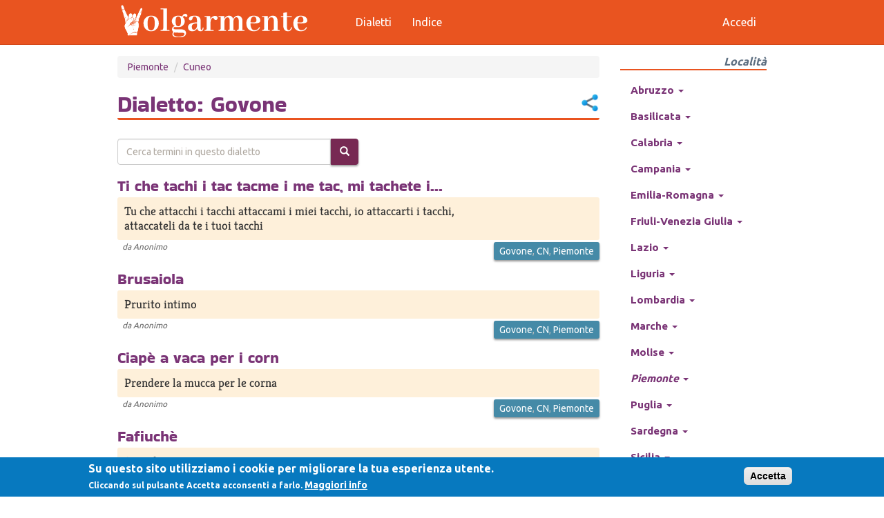

--- FILE ---
content_type: text/html; charset=utf-8
request_url: https://www.volgarmente.com/dialetti/piemonte/cuneo/govone
body_size: 35444
content:
<!DOCTYPE html>
<html lang="it" dir="ltr"
  xmlns:fb="https://ogp.me/ns/fb#"
  xmlns:og="https://ogp.me/ns#">
<head>
  <link rel="profile" href="http://www.w3.org/1999/xhtml/vocab" />
  <meta name="viewport" content="width=device-width, initial-scale=1.0">
  <meta http-equiv="Content-Type" content="text/html; charset=utf-8" />
<link rel="shortcut icon" href="https://www.volgarmente.com/misc/favicon.ico" type="image/png" />
<meta name="generator" content="dev" />
<link rel="image_src" href="https://www.volgarmente.com/sites/default/files/default-bg.png" />
<link rel="canonical" href="https://www.volgarmente.com/dialetti/piemonte/cuneo/govone" />
<link rel="shortlink" href="https://www.volgarmente.com/taxonomy/term/705" />
<meta property="fb:app_id" content="66196064983" />
<meta property="og:site_name" content="Volgarmente, il dizionario urbano" />
<meta property="og:type" content="article" />
<meta property="og:url" content="https://www.volgarmente.com/dialetti/piemonte/cuneo/govone" />
<meta property="og:title" content="Govone" />
<meta property="og:image" content="https://www.volgarmente.com/sites/default/files/default-bg.png" />
  <title>Govone | Volgarmente, il dizionario urbano</title>
  <link type="text/css" rel="stylesheet" href="https://www.volgarmente.com/sites/default/files/css/css_lQaZfjVpwP_oGNqdtWCSpJT1EMqXdMiU84ekLLxQnc4.css" media="all" />
<link type="text/css" rel="stylesheet" href="https://www.volgarmente.com/sites/default/files/css/css_JCY_XIQAlFCN_AbvjWfbNrXAa03IOm7FrXUxsDgkibE.css" media="all" />
<link type="text/css" rel="stylesheet" href="https://www.volgarmente.com/sites/default/files/css/css_mywOUnbuPJdgwQxf5Wi1BYSs5neijzVI7_Qux-MKlB0.css" media="all" />
<link type="text/css" rel="stylesheet" href="https://cdn.jsdelivr.net/npm/bootswatch@3.4.0/united/bootstrap.min.css" media="all" />
<link type="text/css" rel="stylesheet" href="https://cdn.jsdelivr.net/npm/@unicorn-fail/drupal-bootstrap-styles@0.0.2/dist/3.3.7/7.x-3.x/drupal-bootstrap-united.min.css" media="all" />
<link type="text/css" rel="stylesheet" href="https://www.volgarmente.com/sites/default/files/css/css_lS6AYnFHGc8i6jaUnilUNe_N4DeziBEydJc-anhjh0c.css" media="all" />
  <!-- HTML5 element support for IE6-8 -->
  <!--[if lt IE 9]>
    <script src="https://cdn.jsdelivr.net/html5shiv/3.7.3/html5shiv-printshiv.min.js"></script>
  <![endif]-->
  <script src="https://www.volgarmente.com/sites/default/files/js/js_6UR8aB1w5-y_vdUUdWDWlX2QhWu_qIXlEGEV48YgV-c.js"></script>
<script src="https://www.volgarmente.com/sites/default/files/js/js_TVTqjz8JHRb2KK9hlzuk0YsjzD013dKyYX_OTz-2VXU.js"></script>
<script src="https://www.google.com/recaptcha/api.js?render=6LeUDOcnAAAAAGO53pbXOS_h8CLtye0tvHOyUwjI"></script>
<script src="https://www.volgarmente.com/sites/default/files/js/js_onbE0n0cQY6KTDQtHO_E27UBymFC-RuqypZZ6Zxez-o.js"></script>
<script src="https://cdn.jsdelivr.net/npm/bootstrap@3.4.1/dist/js/bootstrap.min.js"></script>
<script src="https://www.volgarmente.com/sites/default/files/js/js_gHk2gWJ_Qw_jU2qRiUmSl7d8oly1Cx7lQFrqcp3RXcI.js"></script>
<script src="https://www.volgarmente.com/sites/default/files/js/js_nd1-gZAiVHORAIYSUQVFNGqmFgILshet23mfEC_fDGc.js"></script>
<script src="https://www.googletagmanager.com/gtag/js?id=G-ZFDRC2VMRE"></script>
<script>window.dataLayer = window.dataLayer || [];function gtag(){dataLayer.push(arguments)};gtag("js", new Date());gtag("set", "developer_id.dMDhkMT", true);gtag("config", "G-ZFDRC2VMRE", {"groups":"default","anonymize_ip":true});</script>
<script src="https://www.volgarmente.com/sites/default/files/js/js_VHxkdAk87ioI4zNNTb65yn1f4zwT_cBChNDrRjseqRs.js"></script>
<script>jQuery.extend(Drupal.settings, {"basePath":"\/","pathPrefix":"","setHasJsCookie":0,"ajaxPageState":{"theme":"volg2","theme_token":"1AvrUjLLz1ZWYLJ_G3j0ssgaGb7NYw7f3MvEz7nyJCg","js":{"0":1,"sites\/all\/modules\/eu_cookie_compliance\/js\/eu_cookie_compliance.min.js":1,"sites\/all\/modules\/recaptcha_v3\/js\/recaptcha_v3.js":1,"sites\/all\/themes\/bootstrap\/js\/bootstrap.js":1,"sites\/all\/modules\/jquery_update\/replace\/jquery\/2.2\/jquery.min.js":1,"misc\/jquery-extend-3.4.0.js":1,"misc\/jquery-html-prefilter-3.5.0-backport.js":1,"misc\/jquery.once.js":1,"misc\/drupal.js":1,"sites\/all\/modules\/jquery_update\/js\/jquery_browser.js":1,"sites\/all\/modules\/eu_cookie_compliance\/js\/jquery.cookie-1.4.1.min.js":1,"https:\/\/www.google.com\/recaptcha\/api.js?render=6LeUDOcnAAAAAGO53pbXOS_h8CLtye0tvHOyUwjI":1,"misc\/form-single-submit.js":1,"https:\/\/cdn.jsdelivr.net\/npm\/bootstrap@3.4.1\/dist\/js\/bootstrap.min.js":1,"sites\/all\/modules\/entityreference\/js\/entityreference.js":1,"public:\/\/languages\/it_r3vTKh6Femma7b4sD9alhl4OI3_0y05cMtJQSKq3DXw.js":1,"sites\/all\/modules\/dhtml_menu\/dhtml_menu.js":1,"sites\/all\/modules\/captcha\/captcha.js":1,"sites\/all\/modules\/google_analytics\/googleanalytics.js":1,"https:\/\/www.googletagmanager.com\/gtag\/js?id=G-ZFDRC2VMRE":1,"1":1,"sites\/all\/modules\/hybridauth\/js\/hybridauth.modal.js":1,"sites\/all\/modules\/hybridauth\/js\/hybridauth.onclick.js":1},"css":{"modules\/system\/system.base.css":1,"modules\/field\/theme\/field.css":1,"modules\/node\/node.css":1,"sites\/all\/modules\/views\/css\/views.css":1,"sites\/all\/modules\/ctools\/css\/ctools.css":1,"sites\/all\/modules\/dhtml_menu\/dhtml_menu.css":1,"sites\/all\/modules\/rate\/rate.css":1,"sites\/all\/modules\/eu_cookie_compliance\/css\/eu_cookie_compliance.css":1,"sites\/all\/modules\/hybridauth\/css\/hybridauth.css":1,"sites\/all\/modules\/hybridauth\/css\/hybridauth.modal.css":1,"\/css\/zocial.css":1,"public:\/\/ctools\/css\/8695a9d3e23511e74e4cde79b7ae1666.css":1,"https:\/\/cdn.jsdelivr.net\/npm\/bootswatch@3.4.0\/united\/bootstrap.min.css":1,"https:\/\/cdn.jsdelivr.net\/npm\/@unicorn-fail\/drupal-bootstrap-styles@0.0.2\/dist\/3.3.7\/7.x-3.x\/drupal-bootstrap-united.min.css":1,"sites\/all\/themes\/volg2\/style.css":1}},"dhtmlMenu":{"nav":"open","animation":{"effects":{"height":"height","opacity":"opacity","width":0},"speed":"100"},"effects":{"siblings":"close-same-tree","children":"none","remember":"remember"},"filter":{"type":"blacklist","list":{"devel":0,"management":0,"navigation":0,"user-menu":0}}},"urlIsAjaxTrusted":{"\/dialetti\/piemonte\/cuneo\/govone":true,"\/dialetti\/piemonte\/cuneo\/govone?destination=taxonomy\/term\/705":true},"eu_cookie_compliance":{"cookie_policy_version":"1.0.0","popup_enabled":1,"popup_agreed_enabled":0,"popup_hide_agreed":0,"popup_clicking_confirmation":1,"popup_scrolling_confirmation":0,"popup_html_info":"\u003Cdiv class=\u0022eu-cookie-compliance-banner eu-cookie-compliance-banner-info eu-cookie-compliance-banner--default\u0022\u003E\n  \u003Cdiv class=\u0022popup-content info\u0022\u003E\n        \u003Cdiv id=\u0022popup-text\u0022\u003E\n      \u003Ch2\u003ESu questo sito utilizziamo i cookie per migliorare la tua esperienza utente.\u003C\/h2\u003E\n\u003Cp\u003ECliccando sul pulsante Accetta acconsenti a farlo.\u003C\/p\u003E\n              \u003Cbutton type=\u0022button\u0022 class=\u0022find-more-button eu-cookie-compliance-more-button\u0022\u003EMaggiori info\u003C\/button\u003E\n          \u003C\/div\u003E\n    \n    \u003Cdiv id=\u0022popup-buttons\u0022 class=\u0022\u0022\u003E\n            \u003Cbutton type=\u0022button\u0022 class=\u0022agree-button eu-cookie-compliance-default-button\u0022\u003EAccetta\u003C\/button\u003E\n          \u003C\/div\u003E\n  \u003C\/div\u003E\n\u003C\/div\u003E","use_mobile_message":false,"mobile_popup_html_info":"\u003Cdiv class=\u0022eu-cookie-compliance-banner eu-cookie-compliance-banner-info eu-cookie-compliance-banner--default\u0022\u003E\n  \u003Cdiv class=\u0022popup-content info\u0022\u003E\n        \u003Cdiv id=\u0022popup-text\u0022\u003E\n      \u003Ch2\u003EWe use cookies on this site to enhance your user experience\u003C\/h2\u003E\n\u003Cp\u003EBy tapping the Accept button, you agree to us doing so.\u003C\/p\u003E\n              \u003Cbutton type=\u0022button\u0022 class=\u0022find-more-button eu-cookie-compliance-more-button\u0022\u003EMaggiori info\u003C\/button\u003E\n          \u003C\/div\u003E\n    \n    \u003Cdiv id=\u0022popup-buttons\u0022 class=\u0022\u0022\u003E\n            \u003Cbutton type=\u0022button\u0022 class=\u0022agree-button eu-cookie-compliance-default-button\u0022\u003EAccetta\u003C\/button\u003E\n          \u003C\/div\u003E\n  \u003C\/div\u003E\n\u003C\/div\u003E\n","mobile_breakpoint":"768","popup_html_agreed":"\u003Cdiv\u003E\n  \u003Cdiv class=\u0022popup-content agreed\u0022\u003E\n    \u003Cdiv id=\u0022popup-text\u0022\u003E\n      \u003Cp\u003EThank you for accepting cookiesYou can now hide this message or find out more about cookies.\u003C\/p\u003E\n    \u003C\/div\u003E\n    \u003Cdiv id=\u0022popup-buttons\u0022\u003E\n      \u003Cbutton type=\u0022button\u0022 class=\u0022hide-popup-button eu-cookie-compliance-hide-button\u0022\u003EHide\u003C\/button\u003E\n              \u003Cbutton type=\u0022button\u0022 class=\u0022find-more-button eu-cookie-compliance-more-button-thank-you\u0022 \u003EMore info\u003C\/button\u003E\n          \u003C\/div\u003E\n  \u003C\/div\u003E\n\u003C\/div\u003E","popup_use_bare_css":false,"popup_height":"auto","popup_width":"100%","popup_delay":800,"popup_link":"\/privacy-policy","popup_link_new_window":1,"popup_position":null,"fixed_top_position":1,"popup_language":"it","store_consent":false,"better_support_for_screen_readers":0,"reload_page":0,"domain":"","domain_all_sites":0,"popup_eu_only_js":0,"cookie_lifetime":"100","cookie_session":false,"disagree_do_not_show_popup":0,"method":"default","allowed_cookies":"","withdraw_markup":"\u003Cbutton type=\u0022button\u0022 class=\u0022eu-cookie-withdraw-tab\u0022\u003EPrivacy settings\u003C\/button\u003E\n\u003Cdiv class=\u0022eu-cookie-withdraw-banner\u0022\u003E\n  \u003Cdiv class=\u0022popup-content info\u0022\u003E\n    \u003Cdiv id=\u0022popup-text\u0022\u003E\n      \u003Cp\u003EWe use cookies on this site to enhance your user experienceYou have given your consent for us to set cookies.\u003C\/p\u003E\n    \u003C\/div\u003E\n    \u003Cdiv id=\u0022popup-buttons\u0022\u003E\n      \u003Cbutton type=\u0022button\u0022 class=\u0022eu-cookie-withdraw-button\u0022\u003EWithdraw consent\u003C\/button\u003E\n    \u003C\/div\u003E\n  \u003C\/div\u003E\n\u003C\/div\u003E\n","withdraw_enabled":false,"withdraw_button_on_info_popup":0,"cookie_categories":[],"cookie_categories_details":[],"enable_save_preferences_button":1,"cookie_name":"","cookie_value_disagreed":"0","cookie_value_agreed_show_thank_you":"1","cookie_value_agreed":"2","containing_element":"body","automatic_cookies_removal":1,"close_button_action":"close_banner"},"googleanalytics":{"account":["G-ZFDRC2VMRE"],"trackOutbound":1,"trackMailto":1,"trackDownload":1,"trackDownloadExtensions":"7z|aac|arc|arj|asf|asx|avi|bin|csv|doc(x|m)?|dot(x|m)?|exe|flv|gif|gz|gzip|hqx|jar|jpe?g|js|mp(2|3|4|e?g)|mov(ie)?|msi|msp|pdf|phps|png|ppt(x|m)?|pot(x|m)?|pps(x|m)?|ppam|sld(x|m)?|thmx|qtm?|ra(m|r)?|sea|sit|tar|tgz|torrent|txt|wav|wma|wmv|wpd|xls(x|m|b)?|xlt(x|m)|xlam|xml|z|zip"},"bootstrap":{"anchorsFix":"0","anchorsSmoothScrolling":"0","formHasError":1,"popoverEnabled":0,"popoverOptions":{"animation":1,"html":0,"placement":"right","selector":"","trigger":"click","triggerAutoclose":1,"title":"","content":"","delay":0,"container":"body"},"tooltipEnabled":0,"tooltipOptions":{"animation":1,"html":0,"placement":"auto left","selector":"","trigger":"hover focus","delay":0,"container":"body"}}});</script>
</head>
<body class="navbar-is-fixed-top html not-front not-logged-in one-sidebar sidebar-second page-taxonomy page-taxonomy-term page-taxonomy-term- page-taxonomy-term-705">
  <div id="skip-link">
    <a href="#main-content" class="element-invisible element-focusable">Salta al contenuto principale</a>
  </div>
    <header id="navbar" role="banner" class="navbar navbar-fixed-top navbar-default">
  <div class="container">
    <div class="navbar-header">
              <button type="button" class="navbar-toggle" data-toggle="collapse" data-target="#navbar-collapse">
          <span class="sr-only">Toggle navigation</span>
          <span class="icon-bar"></span>
          <span class="icon-bar"></span>
          <span class="icon-bar"></span>
        </button>
                    <a class="logo navbar-btn pull-left" href="/" title="Home">
          <img src="https://www.volgarmente.com/sites/all/themes/volg2/img/volgarmente-logo3.svg" alt="Home" />
        </a>
                </div>

          <div class="navbar-collapse collapse" id="navbar-collapse">
        <nav role="navigation">
                      <ul class="menu nav navbar-nav"><li class="first leaf dhtml-menu" id="dhtml_menu-435"><a href="/dialetti" title="">Dialetti</a></li>
<li class="last leaf dhtml-menu" id="dhtml_menu-437"><a href="/indice" title="">Indice</a></li>
</ul>                                <ul class="menu nav navbar-nav secondary"><li class="first last leaf dhtml-menu" id="dhtml_menu-439"><a href="/user/login" title="">Accedi</a></li>
</ul>                            </nav>
      </div>
      </div>
</header>

<div class="main-container container">

  <header role="banner" id="page-header" class="row">
    <div class="col-xs-8 col-sm-9">
      
          </div>
    <div class="col-xs-4 col-sm-3">
          </div>
  </header> <!-- /#page-header -->

  <div class="row">

    
    <section id="maincontent" class="col-sm-9">
            <a id="main-content"></a>
                          <ol class="breadcrumb"><li><a href="/dialetti/piemonte">Piemonte</a></li>
<li><a href="/dialetti/piemonte/cuneo">Cuneo</a></li>
</ol>                    <h1 class="page-header">Dialetto: Govone<script type="text/javascript">
function toggleSh() {
  e=document.getElementsByClassName('sharer-links')[0];
  if(e.classList.contains('show')) e.classList.remove('show');
  else e.classList.add('show');
}
function copyClp() { navigator.clipboard.writeText(window.location.href); }
</script>
<div class="sharer">
<button class="sharer-btn" onclick="toggleSh()"></button>
<ul class="sharer-links">
  <li><a onclick="toggleSh()" class="wa-sh" href="https://wa.me/?text=https://www.volgarmente.com/dialetti/piemonte/cuneo/govone+Guarda cosa ho trovato...🤣" target="_blank">Whatsapp</a></li>
  <li><a onclick="toggleSh()" class="tg-sh" href="https://t.me/share/url?url=https://www.volgarmente.com/dialetti/piemonte/cuneo/govone&text=Guarda cosa ho trovato...🤣" target="_blank">Telegram</a></li>
  <li><a onclick="toggleSh()" class="cb-sh" href="javascript:copyClp()">Appunti</a></li>
  <li><a onclick="toggleSh()" class="fb-sh" href="https://www.facebook.com/sharer/sharer.php?u=https://www.volgarmente.com/dialetti/piemonte/cuneo/govone" target="_blank">Facebook</a></li>
  <li><a onclick="toggleSh()" class="tw-sh" href="https://twitter.com/intent/tweet/?url=https://www.volgarmente.com/dialetti/piemonte/cuneo/govone&text=Guarda cosa ho trovato...🤣" target="_blank">Twitter</a></li>
  <li><a onclick="toggleSh()" class="pt-sh" href="https://pinterest.com/pin/create/button/?url=https://www.volgarmente.com/dialetti/piemonte/cuneo/govone target="_blank"">Pinterest</a></li>
</ul>
</div>
</h1>
                                      <div class="region region-content">
    <section id="block-system-main" class="block block-system clearfix">

      
  <div class="view view-taxonomy-term view-id-taxonomy_term view-display-id-dialetti view-dom-id-74cf33f9558b2a89af9fc206473c1333">
        
      <div class="view-filters">
      <form action="/dialetti/piemonte/cuneo/govone" method="get" id="views-exposed-form-taxonomy-term-dialetti" accept-charset="UTF-8"><div><div class="views-exposed-form">
  <div class="views-exposed-widgets clearfix">
          <div id="edit-t-wrapper" class="views-exposed-widget views-widget-filter-title">
                        <div class="views-widget">
          <div class="form-item form-item-t form-type-textfield form-group"><input placeholder="Cerca termini in questo dialetto" class="form-control form-text" type="text" id="edit-t" name="t" value="" size="30" maxlength="128" /></div>        </div>
              </div>
                    <div class="views-exposed-widget views-submit-button">
      <button class="btn-info btn form-submit" type="submit" id="edit-submit-taxonomy-term" name="" value="&lt;span class=&quot;icon glyphicon glyphicon-search&quot; aria-hidden=&quot;true&quot;&gt;&lt;/span&gt;"><span class="icon glyphicon glyphicon-search" aria-hidden="true"></span></button>
    </div>
      </div>
</div>
</div></form>    </div>
  
  
      <div class="view-content">
        <div class="views-row views-row-1 views-row-odd views-row-first">
      
  <div class="views-field views-field-title">        <span class="field-content"><a href="/termini/ti-che-tachi-i-tac-tacme-i-me-tac-mi-tachete-i-tac-a-ti-tachettie-ti-i-to-tac">Ti che tachi i tac tacme i me tac, mi tachete i...</a></span>  </div>  
  <div class="views-field views-field-body">        <div class="field-content"><p>Tu che attacchi i tacchi attaccami i miei tacchi, io attaccarti i tacchi,<br />
attaccateli da te i tuoi tacchi</p>
</div>  </div>  
  <div class="views-field views-field-name">    <span class="views-label views-label-name">da</span>    <span class="field-content"><span class="username">Anonimo</span></span>  </div>  
  <div>        <div class="views-field-field-luogo"><a href="/dialetti/piemonte/cuneo/govone" class="active">Govone</a>, <a href="/dialetti/piemonte/cuneo">CN</a>, <a href="/dialetti/piemonte">Piemonte</a></div>  </div>  </div>
  <div class="views-row views-row-2 views-row-even">
      
  <div class="views-field views-field-title">        <span class="field-content"><a href="/termini/brusaiola">Brusaiola</a></span>  </div>  
  <div class="views-field views-field-body">        <div class="field-content"><p>Prurito intimo</p>
</div>  </div>  
  <div class="views-field views-field-name">    <span class="views-label views-label-name">da</span>    <span class="field-content"><span class="username">Anonimo</span></span>  </div>  
  <div>        <div class="views-field-field-luogo"><a href="/dialetti/piemonte/cuneo/govone" class="active">Govone</a>, <a href="/dialetti/piemonte/cuneo">CN</a>, <a href="/dialetti/piemonte">Piemonte</a></div>  </div>  </div>
  <div class="views-row views-row-3 views-row-odd">
      
  <div class="views-field views-field-title">        <span class="field-content"><a href="/termini/ciape-a-vaca-per-i-corn">Ciapè a vaca per i corn</a></span>  </div>  
  <div class="views-field views-field-body">        <div class="field-content"><p>Prendere la mucca per le corna</p>
</div>  </div>  
  <div class="views-field views-field-name">    <span class="views-label views-label-name">da</span>    <span class="field-content"><span class="username">Anonimo</span></span>  </div>  
  <div>        <div class="views-field-field-luogo"><a href="/dialetti/piemonte/cuneo/govone" class="active">Govone</a>, <a href="/dialetti/piemonte/cuneo">CN</a>, <a href="/dialetti/piemonte">Piemonte</a></div>  </div>  </div>
  <div class="views-row views-row-4 views-row-even views-row-last">
      
  <div class="views-field views-field-title">        <span class="field-content"><a href="/termini/fafiuche">Fafiuchè</a></span>  </div>  
  <div class="views-field views-field-body">        <div class="field-content"><p>Stupido</p>
</div>  </div>  
  <div class="views-field views-field-name">    <span class="views-label views-label-name">da</span>    <span class="field-content"><span class="username">Anonimo</span></span>  </div>  
  <div>        <div class="views-field-field-luogo"><a href="/dialetti/piemonte/cuneo/govone" class="active">Govone</a>, <a href="/dialetti/piemonte/cuneo">CN</a>, <a href="/dialetti/piemonte">Piemonte</a></div>  </div>  </div>
    </div>
  
  
  
  
  
  
</div>
</section>
  </div>
    </section>

          <aside id="sidesecondary" class="col-sm-3" role="complementary">
          <div class="region region-sidebar-second">
    <section id="block-taxonomy-menu-block-1" class="block block-taxonomy-menu-block clearfix">

        <h2 class="block-title">Località</h2>
    
  <ul class="menu nav"><li class="dropdown first collapsed start-collapsed dhtml-menu" id="dhtml_menu-13"><a href="/dialetti/abruzzo" class="">Abruzzo <span class="caret"></span></a><ul class="dropdown-menu"><li class="dropdown first collapsed start-collapsed dhtml-menu" id="dhtml_menu-93"><a href="/dialetti/abruzzo/chieti" class="">Chieti <span class="caret"></span></a><ul class="dropdown-menu"><li class="dropdown first leaf dhtml-menu" id="dhtml_menu-5683"><a href="/dialetti/abruzzo/chieti/atessa" class="">Atessa</a></li><li class="dropdown leaf dhtml-menu" id="dhtml_menu-5686"><a href="/dialetti/abruzzo/chieti/bucchianico" class="">Bucchianico</a></li><li class="dropdown leaf dhtml-menu" id="dhtml_menu-5693"><a href="/dialetti/abruzzo/chieti/casalbordino" class="">Casalbordino</a></li><li class="dropdown leaf dhtml-menu" id="dhtml_menu-5698"><a href="/dialetti/abruzzo/chieti/castiglione-messer-marino" class="">Castiglione Messer Marino</a></li><li class="dropdown leaf dhtml-menu" id="dhtml_menu-5699"><a href="/dialetti/abruzzo/chieti/celenza-sul-trigno" class="">Celenza sul Trigno</a></li><li class="dropdown leaf dhtml-menu" id="dhtml_menu-5700"><a href="/dialetti/abruzzo/chieti/chieti" class="">Chieti</a></li><li class="dropdown leaf dhtml-menu" id="dhtml_menu-5705"><a href="/dialetti/abruzzo/chieti/crecchio" class="">Crecchio</a></li><li class="dropdown leaf dhtml-menu" id="dhtml_menu-5708"><a href="/dialetti/abruzzo/chieti/fara-filiorum-petri" class="">Fara Filiorum Petri</a></li><li class="dropdown leaf dhtml-menu" id="dhtml_menu-5710"><a href="/dialetti/abruzzo/chieti/filetto" class="">Filetto</a></li><li class="dropdown leaf dhtml-menu" id="dhtml_menu-5711"><a href="/dialetti/abruzzo/chieti/fossacesia" class="">Fossacesia</a></li><li class="dropdown leaf dhtml-menu" id="dhtml_menu-5713"><a href="/dialetti/abruzzo/chieti/francavilla-al-mare" class="">Francavilla al Mare</a></li><li class="dropdown leaf dhtml-menu" id="dhtml_menu-5721"><a href="/dialetti/abruzzo/chieti/guardiagrele" class="">Guardiagrele</a></li><li class="dropdown leaf dhtml-menu" id="dhtml_menu-5724"><a href="/dialetti/abruzzo/chieti/lanciano" class="">Lanciano</a></li><li class="dropdown leaf dhtml-menu" id="dhtml_menu-5727"><a href="/dialetti/abruzzo/chieti/liscia" class="">Liscia</a></li><li class="dropdown leaf dhtml-menu" id="dhtml_menu-5728"><a href="/dialetti/abruzzo/chieti/miglianico" class="">Miglianico</a></li><li class="dropdown leaf dhtml-menu" id="dhtml_menu-5731"><a href="/dialetti/abruzzo/chieti/montelapiano" class="">Montelapiano</a></li><li class="dropdown leaf dhtml-menu" id="dhtml_menu-5735"><a href="/dialetti/abruzzo/chieti/orsogna" class="">Orsogna</a></li><li class="dropdown leaf dhtml-menu" id="dhtml_menu-5736"><a href="/dialetti/abruzzo/chieti/ortona" class="">Ortona</a></li><li class="dropdown leaf dhtml-menu" id="dhtml_menu-5737"><a href="/dialetti/abruzzo/chieti/paglieta" class="">Paglieta</a></li><li class="dropdown leaf dhtml-menu" id="dhtml_menu-5743"><a href="/dialetti/abruzzo/chieti/perano" class="">Perano</a></li><li class="dropdown leaf dhtml-menu" id="dhtml_menu-5748"><a href="/dialetti/abruzzo/chieti/quadri" class="">Quadri</a></li><li class="dropdown leaf dhtml-menu" id="dhtml_menu-5769"><a href="/dialetti/abruzzo/chieti/torino-di-sangro" class="">Torino di Sangro</a></li><li class="dropdown leaf dhtml-menu" id="dhtml_menu-5770"><a href="/dialetti/abruzzo/chieti/tornareccio" class="">Tornareccio</a></li><li class="dropdown leaf dhtml-menu" id="dhtml_menu-5777"><a href="/dialetti/abruzzo/chieti/vasto" class="">Vasto</a></li><li class="dropdown last leaf dhtml-menu" id="dhtml_menu-5780"><a href="/dialetti/abruzzo/chieti/villa-santa-maria" class="">Villa Santa Maria</a></li></ul></li><li class="dropdown collapsed start-collapsed dhtml-menu" id="dhtml_menu-90"><a href="/dialetti/abruzzo/laquila" class="">L'Aquila <span class="caret"></span></a><ul class="dropdown-menu"><li class="dropdown first leaf dhtml-menu" id="dhtml_menu-5479"><a href="/dialetti/abruzzo/laquila/aielli" class="">Aielli</a></li><li class="dropdown leaf dhtml-menu" id="dhtml_menu-5483"><a href="/dialetti/abruzzo/laquila/avezzano" class="">Avezzano</a></li><li class="dropdown leaf dhtml-menu" id="dhtml_menu-5496"><a href="/dialetti/abruzzo/laquila/capestrano" class="">Capestrano</a></li><li class="dropdown leaf dhtml-menu" id="dhtml_menu-5497"><a href="/dialetti/abruzzo/laquila/capistrello" class="">Capistrello</a></li><li class="dropdown leaf dhtml-menu" id="dhtml_menu-5498"><a href="/dialetti/abruzzo/laquila/capitignano" class="">Capitignano</a></li><li class="dropdown leaf dhtml-menu" id="dhtml_menu-5502"><a href="/dialetti/abruzzo/laquila/carsoli" class="">Carsoli</a></li><li class="dropdown leaf dhtml-menu" id="dhtml_menu-5505"><a href="/dialetti/abruzzo/laquila/castel-di-sangro" class="">Castel di Sangro</a></li><li class="dropdown leaf dhtml-menu" id="dhtml_menu-5516"><a href="/dialetti/abruzzo/laquila/collelongo" class="">Collelongo</a></li><li class="dropdown leaf dhtml-menu" id="dhtml_menu-5526"><a href="/dialetti/abruzzo/laquila/laquila" class="">L'Aquila</a></li><li class="dropdown leaf dhtml-menu" id="dhtml_menu-5528"><a href="/dialetti/abruzzo/laquila/luco-dei-marsi" class="">Luco dei Marsi</a></li><li class="dropdown leaf dhtml-menu" id="dhtml_menu-5530"><a href="/dialetti/abruzzo/laquila/magliano-de-marsi" class="">Magliano de' Marsi</a></li><li class="dropdown leaf dhtml-menu" id="dhtml_menu-5541"><a href="/dialetti/abruzzo/laquila/ortucchio" class="">Ortucchio</a></li><li class="dropdown leaf dhtml-menu" id="dhtml_menu-5545"><a href="/dialetti/abruzzo/laquila/pescasseroli" class="">Pescasseroli</a></li><li class="dropdown leaf dhtml-menu" id="dhtml_menu-5552"><a href="/dialetti/abruzzo/laquila/pratola-peligna" class="">Pratola Peligna</a></li><li class="dropdown leaf dhtml-menu" id="dhtml_menu-5554"><a href="/dialetti/abruzzo/laquila/raiano" class="">Raiano</a></li><li class="dropdown leaf dhtml-menu" id="dhtml_menu-5557"><a href="/dialetti/abruzzo/laquila/rocca-di-botte" class="">Rocca di Botte</a></li><li class="dropdown leaf dhtml-menu" id="dhtml_menu-5559"><a href="/dialetti/abruzzo/laquila/rocca-di-mezzo" class="">Rocca di Mezzo</a></li><li class="dropdown leaf dhtml-menu" id="dhtml_menu-5561"><a href="/dialetti/abruzzo/laquila/roccaraso" class="">Roccaraso</a></li><li class="dropdown leaf dhtml-menu" id="dhtml_menu-5575"><a href="/dialetti/abruzzo/laquila/sulmona" class="">Sulmona</a></li><li class="dropdown leaf dhtml-menu" id="dhtml_menu-5576"><a href="/dialetti/abruzzo/laquila/tagliacozzo" class="">Tagliacozzo</a></li><li class="dropdown leaf dhtml-menu" id="dhtml_menu-5578"><a href="/dialetti/abruzzo/laquila/tornimparte" class="">Tornimparte</a></li><li class="dropdown leaf dhtml-menu" id="dhtml_menu-5579"><a href="/dialetti/abruzzo/laquila/trasacco" class="">Trasacco</a></li><li class="dropdown last leaf dhtml-menu" id="dhtml_menu-5585"><a href="/dialetti/abruzzo/laquila/vittorito" class="">Vittorito</a></li></ul></li><li class="dropdown collapsed start-collapsed dhtml-menu" id="dhtml_menu-92"><a href="/dialetti/abruzzo/pescara" class="">Pescara <span class="caret"></span></a><ul class="dropdown-menu"><li class="dropdown first leaf dhtml-menu" id="dhtml_menu-5636"><a href="/dialetti/abruzzo/pescara/brittoli" class="">Brittoli</a></li><li class="dropdown leaf dhtml-menu" id="dhtml_menu-5643"><a href="/dialetti/abruzzo/pescara/cepagatti" class="">Cepagatti</a></li><li class="dropdown leaf dhtml-menu" id="dhtml_menu-5644"><a href="/dialetti/abruzzo/pescara/citta-santangelo" class="">Città Sant'Angelo</a></li><li class="dropdown leaf dhtml-menu" id="dhtml_menu-5645"><a href="/dialetti/abruzzo/pescara/civitaquana" class="">Civitaquana</a></li><li class="dropdown leaf dhtml-menu" id="dhtml_menu-5652"><a href="/dialetti/abruzzo/pescara/lettomanoppello" class="">Lettomanoppello</a></li><li class="dropdown leaf dhtml-menu" id="dhtml_menu-5653"><a href="/dialetti/abruzzo/pescara/loreto-aprutino" class="">Loreto Aprutino</a></li><li class="dropdown leaf dhtml-menu" id="dhtml_menu-5656"><a href="/dialetti/abruzzo/pescara/montesilvano" class="">Montesilvano</a></li><li class="dropdown leaf dhtml-menu" id="dhtml_menu-5659"><a href="/dialetti/abruzzo/pescara/penne" class="">Penne</a></li><li class="dropdown leaf dhtml-menu" id="dhtml_menu-5660"><a href="/dialetti/abruzzo/pescara/pescara" class="">Pescara</a></li><li class="dropdown leaf dhtml-menu" id="dhtml_menu-5662"><a href="/dialetti/abruzzo/pescara/pianella" class="">Pianella</a></li><li class="dropdown leaf dhtml-menu" id="dhtml_menu-5665"><a href="/dialetti/abruzzo/pescara/popoli" class="">Popoli</a></li><li class="dropdown last leaf dhtml-menu" id="dhtml_menu-5670"><a href="/dialetti/abruzzo/pescara/san-valentino-in-abruzzo-citeriore" class="">San Valentino in Abruzzo Citeriore</a></li></ul></li><li class="dropdown last collapsed start-collapsed dhtml-menu" id="dhtml_menu-91"><a href="/dialetti/abruzzo/teramo" class="">Teramo <span class="caret"></span></a><ul class="dropdown-menu"><li class="dropdown first leaf dhtml-menu" id="dhtml_menu-5586"><a href="/dialetti/abruzzo/teramo/alba-adriatica" class="">Alba Adriatica</a></li><li class="dropdown leaf dhtml-menu" id="dhtml_menu-5589"><a href="/dialetti/abruzzo/teramo/atri" class="">Atri</a></li><li class="dropdown leaf dhtml-menu" id="dhtml_menu-5591"><a href="/dialetti/abruzzo/teramo/bellante" class="">Bellante</a></li><li class="dropdown leaf dhtml-menu" id="dhtml_menu-5602"><a href="/dialetti/abruzzo/teramo/civitella-del-tronto" class="">Civitella del Tronto</a></li><li class="dropdown leaf dhtml-menu" id="dhtml_menu-5603"><a href="/dialetti/abruzzo/teramo/colledara" class="">Colledara</a></li><li class="dropdown leaf dhtml-menu" id="dhtml_menu-5604"><a href="/dialetti/abruzzo/teramo/colonnella" class="">Colonnella</a></li><li class="dropdown leaf dhtml-menu" id="dhtml_menu-5606"><a href="/dialetti/abruzzo/teramo/corropoli" class="">Corropoli</a></li><li class="dropdown leaf dhtml-menu" id="dhtml_menu-5608"><a href="/dialetti/abruzzo/teramo/crognaleto" class="">Crognaleto</a></li><li class="dropdown leaf dhtml-menu" id="dhtml_menu-5610"><a href="/dialetti/abruzzo/teramo/giulianova" class="">Giulianova</a></li><li class="dropdown leaf dhtml-menu" id="dhtml_menu-5611"><a href="/dialetti/abruzzo/teramo/isola-del-gran-sasso-ditalia" class="">Isola del Gran Sasso d'Italia</a></li><li class="dropdown leaf dhtml-menu" id="dhtml_menu-5632"><a href="/dialetti/abruzzo/teramo/martinsicuro" class="">Martinsicuro</a></li><li class="dropdown leaf dhtml-menu" id="dhtml_menu-5612"><a href="/dialetti/abruzzo/teramo/montefino" class="">Montefino</a></li><li class="dropdown leaf dhtml-menu" id="dhtml_menu-5613"><a href="/dialetti/abruzzo/teramo/montorio-al-vomano" class="">Montorio al Vomano</a></li><li class="dropdown leaf dhtml-menu" id="dhtml_menu-5617"><a href="/dialetti/abruzzo/teramo/notaresco" class="">Notaresco</a></li><li class="dropdown leaf dhtml-menu" id="dhtml_menu-5620"><a href="/dialetti/abruzzo/teramo/pineto" class="">Pineto</a></li><li class="dropdown leaf dhtml-menu" id="dhtml_menu-5622"><a href="/dialetti/abruzzo/teramo/roseto-degli-abruzzi" class="">Roseto degli Abruzzi</a></li><li class="dropdown leaf dhtml-menu" id="dhtml_menu-5625"><a href="/dialetti/abruzzo/teramo/silvi" class="">Silvi</a></li><li class="dropdown leaf dhtml-menu" id="dhtml_menu-5626"><a href="/dialetti/abruzzo/teramo/teramo" class="">Teramo</a></li><li class="dropdown last leaf dhtml-menu" id="dhtml_menu-5631"><a href="/dialetti/abruzzo/teramo/valle-castellana" class="">Valle Castellana</a></li></ul></li></ul></li><li class="dropdown collapsed start-collapsed dhtml-menu" id="dhtml_menu-17"><a href="/dialetti/basilicata" class="">Basilicata <span class="caret"></span></a><ul class="dropdown-menu"><li class="dropdown first collapsed start-collapsed dhtml-menu" id="dhtml_menu-108"><a href="/dialetti/basilicata/matera" class="">Matera <span class="caret"></span></a><ul class="dropdown-menu"><li class="dropdown first leaf dhtml-menu" id="dhtml_menu-6828"><a href="/dialetti/basilicata/matera/bernalda" class="">Bernalda</a></li><li class="dropdown leaf dhtml-menu" id="dhtml_menu-6833"><a href="/dialetti/basilicata/matera/ferrandina" class="">Ferrandina</a></li><li class="dropdown leaf dhtml-menu" id="dhtml_menu-6836"><a href="/dialetti/basilicata/matera/grassano" class="">Grassano</a></li><li class="dropdown leaf dhtml-menu" id="dhtml_menu-6838"><a href="/dialetti/basilicata/matera/irsina" class="">Irsina</a></li><li class="dropdown leaf dhtml-menu" id="dhtml_menu-6839"><a href="/dialetti/basilicata/matera/matera" class="">Matera</a></li><li class="dropdown leaf dhtml-menu" id="dhtml_menu-6840"><a href="/dialetti/basilicata/matera/miglionico" class="">Miglionico</a></li><li class="dropdown leaf dhtml-menu" id="dhtml_menu-6841"><a href="/dialetti/basilicata/matera/montalbano-jonico" class="">Montalbano Jonico</a></li><li class="dropdown leaf dhtml-menu" id="dhtml_menu-6842"><a href="/dialetti/basilicata/matera/montescaglioso" class="">Montescaglioso</a></li><li class="dropdown leaf dhtml-menu" id="dhtml_menu-6843"><a href="/dialetti/basilicata/matera/nova-siri" class="">Nova Siri</a></li><li class="dropdown leaf dhtml-menu" id="dhtml_menu-6844"><a href="/dialetti/basilicata/matera/oliveto-lucano" class="">Oliveto Lucano</a></li><li class="dropdown leaf dhtml-menu" id="dhtml_menu-6845"><a href="/dialetti/basilicata/matera/pisticci" class="">Pisticci</a></li><li class="dropdown leaf dhtml-menu" id="dhtml_menu-6846"><a href="/dialetti/basilicata/matera/policoro" class="">Policoro</a></li><li class="dropdown leaf dhtml-menu" id="dhtml_menu-6847"><a href="/dialetti/basilicata/matera/pomarico" class="">Pomarico</a></li><li class="dropdown leaf dhtml-menu" id="dhtml_menu-6849"><a href="/dialetti/basilicata/matera/salandra" class="">Salandra</a></li><li class="dropdown leaf dhtml-menu" id="dhtml_menu-6852"><a href="/dialetti/basilicata/matera/stigliano" class="">Stigliano</a></li><li class="dropdown leaf dhtml-menu" id="dhtml_menu-6853"><a href="/dialetti/basilicata/matera/tricarico" class="">Tricarico</a></li><li class="dropdown last leaf dhtml-menu" id="dhtml_menu-6855"><a href="/dialetti/basilicata/matera/valsinni" class="">Valsinni</a></li></ul></li><li class="dropdown last collapsed start-collapsed dhtml-menu" id="dhtml_menu-107"><a href="/dialetti/basilicata/potenza" class="">Potenza <span class="caret"></span></a><ul class="dropdown-menu"><li class="dropdown first leaf dhtml-menu" id="dhtml_menu-6727"><a href="/dialetti/basilicata/potenza/acerenza" class="">Acerenza</a></li><li class="dropdown leaf dhtml-menu" id="dhtml_menu-6728"><a href="/dialetti/basilicata/potenza/albano-di-lucania" class="">Albano di Lucania</a></li><li class="dropdown leaf dhtml-menu" id="dhtml_menu-6732"><a href="/dialetti/basilicata/potenza/avigliano" class="">Avigliano</a></li><li class="dropdown leaf dhtml-menu" id="dhtml_menu-6734"><a href="/dialetti/basilicata/potenza/banzi" class="">Banzi</a></li><li class="dropdown leaf dhtml-menu" id="dhtml_menu-6736"><a href="/dialetti/basilicata/potenza/barile" class="">Barile</a></li><li class="dropdown leaf dhtml-menu" id="dhtml_menu-6737"><a href="/dialetti/basilicata/potenza/bella" class="">Bella</a></li><li class="dropdown leaf dhtml-menu" id="dhtml_menu-6738"><a href="/dialetti/basilicata/potenza/brienza" class="">Brienza</a></li><li class="dropdown leaf dhtml-menu" id="dhtml_menu-6743"><a href="/dialetti/basilicata/potenza/cancellara" class="">Cancellara</a></li><li class="dropdown leaf dhtml-menu" id="dhtml_menu-6747"><a href="/dialetti/basilicata/potenza/castelluccio-inferiore" class="">Castelluccio Inferiore</a></li><li class="dropdown leaf dhtml-menu" id="dhtml_menu-6750"><a href="/dialetti/basilicata/potenza/castelsaraceno" class="">Castelsaraceno</a></li><li class="dropdown leaf dhtml-menu" id="dhtml_menu-6758"><a href="/dialetti/basilicata/potenza/forenza" class="">Forenza</a></li><li class="dropdown leaf dhtml-menu" id="dhtml_menu-6762"><a href="/dialetti/basilicata/potenza/grumento-nova" class="">Grumento Nova</a></li><li class="dropdown leaf dhtml-menu" id="dhtml_menu-6764"><a href="/dialetti/basilicata/potenza/lagonegro" class="">Lagonegro</a></li><li class="dropdown leaf dhtml-menu" id="dhtml_menu-6765"><a href="/dialetti/basilicata/potenza/latronico" class="">Latronico</a></li><li class="dropdown leaf dhtml-menu" id="dhtml_menu-6767"><a href="/dialetti/basilicata/potenza/lauria" class="">Lauria</a></li><li class="dropdown leaf dhtml-menu" id="dhtml_menu-6768"><a href="/dialetti/basilicata/potenza/lavello" class="">Lavello</a></li><li class="dropdown leaf dhtml-menu" id="dhtml_menu-6769"><a href="/dialetti/basilicata/potenza/maratea" class="">Maratea</a></li><li class="dropdown leaf dhtml-menu" id="dhtml_menu-6770"><a href="/dialetti/basilicata/potenza/marsico-nuovo" class="">Marsico Nuovo</a></li><li class="dropdown leaf dhtml-menu" id="dhtml_menu-6771"><a href="/dialetti/basilicata/potenza/marsicovetere" class="">Marsicovetere</a></li><li class="dropdown leaf dhtml-menu" id="dhtml_menu-6773"><a href="/dialetti/basilicata/potenza/melfi" class="">Melfi</a></li><li class="dropdown leaf dhtml-menu" id="dhtml_menu-6775"><a href="/dialetti/basilicata/potenza/moliterno" class="">Moliterno</a></li><li class="dropdown leaf dhtml-menu" id="dhtml_menu-6776"><a href="/dialetti/basilicata/potenza/montemilone" class="">Montemilone</a></li><li class="dropdown leaf dhtml-menu" id="dhtml_menu-6777"><a href="/dialetti/basilicata/potenza/montemurro" class="">Montemurro</a></li><li class="dropdown leaf dhtml-menu" id="dhtml_menu-6778"><a href="/dialetti/basilicata/potenza/muro-lucano" class="">Muro Lucano</a></li><li class="dropdown leaf dhtml-menu" id="dhtml_menu-6782"><a href="/dialetti/basilicata/potenza/palazzo-san-gervasio" class="">Palazzo San Gervasio</a></li><li class="dropdown leaf dhtml-menu" id="dhtml_menu-6784"><a href="/dialetti/basilicata/potenza/picerno" class="">Picerno</a></li><li class="dropdown leaf dhtml-menu" id="dhtml_menu-6788"><a href="/dialetti/basilicata/potenza/potenza" class="">Potenza</a></li><li class="dropdown leaf dhtml-menu" id="dhtml_menu-6791"><a href="/dialetti/basilicata/potenza/rionero-in-vulture" class="">Rionero in Vulture</a></li><li class="dropdown leaf dhtml-menu" id="dhtml_menu-6792"><a href="/dialetti/basilicata/potenza/ripacandida" class="">Ripacandida</a></li><li class="dropdown leaf dhtml-menu" id="dhtml_menu-6793"><a href="/dialetti/basilicata/potenza/rivello" class="">Rivello</a></li><li class="dropdown leaf dhtml-menu" id="dhtml_menu-6795"><a href="/dialetti/basilicata/potenza/rotonda" class="">Rotonda</a></li><li class="dropdown leaf dhtml-menu" id="dhtml_menu-6800"><a href="/dialetti/basilicata/potenza/san-costantino-albanese" class="">San Costantino Albanese</a></li><li class="dropdown leaf dhtml-menu" id="dhtml_menu-6745"><a href="/dialetti/basilicata/potenza/san-paolo-albanese" class="">San Paolo Albanese</a></li><li class="dropdown leaf dhtml-menu" id="dhtml_menu-6806"><a href="/dialetti/basilicata/potenza/sarconi" class="">Sarconi</a></li><li class="dropdown leaf dhtml-menu" id="dhtml_menu-6809"><a href="/dialetti/basilicata/potenza/savoia-di-lucania" class="">Savoia di Lucania</a></li><li class="dropdown leaf dhtml-menu" id="dhtml_menu-6811"><a href="/dialetti/basilicata/potenza/spinoso" class="">Spinoso</a></li><li class="dropdown leaf dhtml-menu" id="dhtml_menu-6812"><a href="/dialetti/basilicata/potenza/teana" class="">Teana</a></li><li class="dropdown leaf dhtml-menu" id="dhtml_menu-6813"><a href="/dialetti/basilicata/potenza/terranova-di-pollino" class="">Terranova di Pollino</a></li><li class="dropdown leaf dhtml-menu" id="dhtml_menu-6816"><a href="/dialetti/basilicata/potenza/tramutola" class="">Tramutola</a></li><li class="dropdown leaf dhtml-menu" id="dhtml_menu-6817"><a href="/dialetti/basilicata/potenza/trecchina" class="">Trecchina</a></li><li class="dropdown leaf dhtml-menu" id="dhtml_menu-6819"><a href="/dialetti/basilicata/potenza/vaglio-basilicata" class="">Vaglio Basilicata</a></li><li class="dropdown leaf dhtml-menu" id="dhtml_menu-6820"><a href="/dialetti/basilicata/potenza/venosa" class="">Venosa</a></li><li class="dropdown last leaf dhtml-menu" id="dhtml_menu-6823"><a href="/dialetti/basilicata/potenza/viggiano" class="">Viggiano</a></li></ul></li></ul></li><li class="dropdown collapsed start-collapsed dhtml-menu" id="dhtml_menu-18"><a href="/dialetti/calabria" class="">Calabria <span class="caret"></span></a><ul class="dropdown-menu"><li class="dropdown first collapsed start-collapsed dhtml-menu" id="dhtml_menu-110"><a href="/dialetti/calabria/catanzaro" class="">Catanzaro <span class="caret"></span></a><ul class="dropdown-menu"><li class="dropdown first leaf dhtml-menu" id="dhtml_menu-7008"><a href="/dialetti/calabria/catanzaro/amaroni" class="">Amaroni</a></li><li class="dropdown leaf dhtml-menu" id="dhtml_menu-7012"><a href="/dialetti/calabria/catanzaro/badolato" class="">Badolato</a></li><li class="dropdown leaf dhtml-menu" id="dhtml_menu-7014"><a href="/dialetti/calabria/catanzaro/borgia" class="">Borgia</a></li><li class="dropdown leaf dhtml-menu" id="dhtml_menu-7016"><a href="/dialetti/calabria/catanzaro/caraffa-di-catanzaro" class="">Caraffa di Catanzaro</a></li><li class="dropdown leaf dhtml-menu" id="dhtml_menu-7018"><a href="/dialetti/calabria/catanzaro/carlopoli" class="">Carlopoli</a></li><li class="dropdown leaf dhtml-menu" id="dhtml_menu-7019"><a href="/dialetti/calabria/catanzaro/catanzaro" class="">Catanzaro</a></li><li class="dropdown leaf dhtml-menu" id="dhtml_menu-7020"><a href="/dialetti/calabria/catanzaro/cenadi" class="">Cenadi</a></li><li class="dropdown leaf dhtml-menu" id="dhtml_menu-7023"><a href="/dialetti/calabria/catanzaro/chiaravalle-centrale" class="">Chiaravalle Centrale</a></li><li class="dropdown leaf dhtml-menu" id="dhtml_menu-7024"><a href="/dialetti/calabria/catanzaro/cicala" class="">Cicala</a></li><li class="dropdown leaf dhtml-menu" id="dhtml_menu-7026"><a href="/dialetti/calabria/catanzaro/cortale" class="">Cortale</a></li><li class="dropdown leaf dhtml-menu" id="dhtml_menu-7029"><a href="/dialetti/calabria/catanzaro/davoli" class="">Davoli</a></li><li class="dropdown leaf dhtml-menu" id="dhtml_menu-7030"><a href="/dialetti/calabria/catanzaro/decollatura" class="">Decollatura</a></li><li class="dropdown leaf dhtml-menu" id="dhtml_menu-7032"><a href="/dialetti/calabria/catanzaro/feroleto-antico" class="">Feroleto Antico</a></li><li class="dropdown leaf dhtml-menu" id="dhtml_menu-7036"><a href="/dialetti/calabria/catanzaro/gimigliano" class="">Gimigliano</a></li><li class="dropdown leaf dhtml-menu" id="dhtml_menu-7038"><a href="/dialetti/calabria/catanzaro/gizzeria" class="">Gizzeria</a></li><li class="dropdown leaf dhtml-menu" id="dhtml_menu-7086"><a href="/dialetti/calabria/catanzaro/lamezia-terme" class="">Lamezia Terme</a></li><li class="dropdown leaf dhtml-menu" id="dhtml_menu-7056"><a href="/dialetti/calabria/catanzaro/petrizzi" class="">Petrizzi</a></li><li class="dropdown leaf dhtml-menu" id="dhtml_menu-7061"><a href="/dialetti/calabria/catanzaro/san-mango-daquino" class="">San Mango d'Aquino</a></li><li class="dropdown leaf dhtml-menu" id="dhtml_menu-7063"><a href="/dialetti/calabria/catanzaro/san-pietro-apostolo" class="">San Pietro Apostolo</a></li><li class="dropdown leaf dhtml-menu" id="dhtml_menu-7064"><a href="/dialetti/calabria/catanzaro/san-sostene" class="">San Sostene</a></li><li class="dropdown leaf dhtml-menu" id="dhtml_menu-7067"><a href="/dialetti/calabria/catanzaro/san-vito-sullo-ionio" class="">San Vito sullo Ionio</a></li><li class="dropdown leaf dhtml-menu" id="dhtml_menu-7066"><a href="/dialetti/calabria/catanzaro/santandrea-apostolo-dello-ionio" class="">Sant'Andrea Apostolo dello Ionio</a></li><li class="dropdown leaf dhtml-menu" id="dhtml_menu-7065"><a href="/dialetti/calabria/catanzaro/santa-caterina-dello-ionio" class="">Santa Caterina dello Ionio</a></li><li class="dropdown leaf dhtml-menu" id="dhtml_menu-7068"><a href="/dialetti/calabria/catanzaro/satriano" class="">Satriano</a></li><li class="dropdown leaf dhtml-menu" id="dhtml_menu-7076"><a href="/dialetti/calabria/catanzaro/soverato" class="">Soverato</a></li><li class="dropdown last leaf dhtml-menu" id="dhtml_menu-7082"><a href="/dialetti/calabria/catanzaro/tiriolo" class="">Tiriolo</a></li></ul></li><li class="dropdown collapsed start-collapsed dhtml-menu" id="dhtml_menu-109"><a href="/dialetti/calabria/cosenza" class="">Cosenza <span class="caret"></span></a><ul class="dropdown-menu"><li class="dropdown first leaf dhtml-menu" id="dhtml_menu-6859"><a href="/dialetti/calabria/cosenza/acri" class="">Acri</a></li><li class="dropdown leaf dhtml-menu" id="dhtml_menu-6860"><a href="/dialetti/calabria/cosenza/aiello-calabro" class="">Aiello Calabro</a></li><li class="dropdown leaf dhtml-menu" id="dhtml_menu-6862"><a href="/dialetti/calabria/cosenza/albidona" class="">Albidona</a></li><li class="dropdown leaf dhtml-menu" id="dhtml_menu-6863"><a href="/dialetti/calabria/cosenza/alessandria-del-carretto" class="">Alessandria del Carretto</a></li><li class="dropdown leaf dhtml-menu" id="dhtml_menu-6865"><a href="/dialetti/calabria/cosenza/altomonte" class="">Altomonte</a></li><li class="dropdown leaf dhtml-menu" id="dhtml_menu-6869"><a href="/dialetti/calabria/cosenza/belmonte-calabro" class="">Belmonte Calabro</a></li><li class="dropdown leaf dhtml-menu" id="dhtml_menu-6871"><a href="/dialetti/calabria/cosenza/belvedere-marittimo" class="">Belvedere Marittimo</a></li><li class="dropdown leaf dhtml-menu" id="dhtml_menu-6875"><a href="/dialetti/calabria/cosenza/bonifati" class="">Bonifati</a></li><li class="dropdown leaf dhtml-menu" id="dhtml_menu-6876"><a href="/dialetti/calabria/cosenza/buonvicino" class="">Buonvicino</a></li><li class="dropdown leaf dhtml-menu" id="dhtml_menu-6881"><a href="/dialetti/calabria/cosenza/cariati" class="">Cariati</a></li><li class="dropdown leaf dhtml-menu" id="dhtml_menu-7005"><a href="/dialetti/calabria/cosenza/casali-del-manco" class="">Casali del Manco</a></li><li class="dropdown leaf dhtml-menu" id="dhtml_menu-6884"><a href="/dialetti/calabria/cosenza/cassano-allionio" class="">Cassano all'Ionio</a></li><li class="dropdown leaf dhtml-menu" id="dhtml_menu-6885"><a href="/dialetti/calabria/cosenza/castiglione-cosentino" class="">Castiglione Cosentino</a></li><li class="dropdown leaf dhtml-menu" id="dhtml_menu-6888"><a href="/dialetti/calabria/cosenza/castrovillari" class="">Castrovillari</a></li><li class="dropdown leaf dhtml-menu" id="dhtml_menu-6889"><a href="/dialetti/calabria/cosenza/celico" class="">Celico</a></li><li class="dropdown leaf dhtml-menu" id="dhtml_menu-6895"><a href="/dialetti/calabria/cosenza/cetraro" class="">Cetraro</a></li><li class="dropdown leaf dhtml-menu" id="dhtml_menu-7006"><a href="/dialetti/calabria/cosenza/corigliano-rossano" class="">Corigliano-Rossano</a></li><li class="dropdown leaf dhtml-menu" id="dhtml_menu-6899"><a href="/dialetti/calabria/cosenza/cosenza" class="">Cosenza</a></li><li class="dropdown leaf dhtml-menu" id="dhtml_menu-6901"><a href="/dialetti/calabria/cosenza/crosia" class="">Crosia</a></li><li class="dropdown leaf dhtml-menu" id="dhtml_menu-6905"><a href="/dialetti/calabria/cosenza/fagnano-castello" class="">Fagnano Castello</a></li><li class="dropdown leaf dhtml-menu" id="dhtml_menu-6913"><a href="/dialetti/calabria/cosenza/grimaldi" class="">Grimaldi</a></li><li class="dropdown leaf dhtml-menu" id="dhtml_menu-6916"><a href="/dialetti/calabria/cosenza/lago" class="">Lago</a></li><li class="dropdown leaf dhtml-menu" id="dhtml_menu-6918"><a href="/dialetti/calabria/cosenza/laino-castello" class="">Laino Castello</a></li><li class="dropdown leaf dhtml-menu" id="dhtml_menu-6920"><a href="/dialetti/calabria/cosenza/lattarico" class="">Lattarico</a></li><li class="dropdown leaf dhtml-menu" id="dhtml_menu-6922"><a href="/dialetti/calabria/cosenza/longobucco" class="">Longobucco</a></li><li class="dropdown leaf dhtml-menu" id="dhtml_menu-6927"><a href="/dialetti/calabria/cosenza/malvito" class="">Malvito</a></li><li class="dropdown leaf dhtml-menu" id="dhtml_menu-6937"><a href="/dialetti/calabria/cosenza/morano-calabro" class="">Morano Calabro</a></li><li class="dropdown leaf dhtml-menu" id="dhtml_menu-6941"><a href="/dialetti/calabria/cosenza/oriolo" class="">Oriolo</a></li><li class="dropdown leaf dhtml-menu" id="dhtml_menu-6942"><a href="/dialetti/calabria/cosenza/orsomarso" class="">Orsomarso</a></li><li class="dropdown leaf dhtml-menu" id="dhtml_menu-6945"><a href="/dialetti/calabria/cosenza/paola" class="">Paola</a></li><li class="dropdown leaf dhtml-menu" id="dhtml_menu-6954"><a href="/dialetti/calabria/cosenza/praia-a-mare" class="">Praia a Mare</a></li><li class="dropdown leaf dhtml-menu" id="dhtml_menu-6955"><a href="/dialetti/calabria/cosenza/rende" class="">Rende</a></li><li class="dropdown leaf dhtml-menu" id="dhtml_menu-6957"><a href="/dialetti/calabria/cosenza/roggiano-gravina" class="">Roggiano Gravina</a></li><li class="dropdown leaf dhtml-menu" id="dhtml_menu-6968"><a href="/dialetti/calabria/cosenza/san-fili" class="">San Fili</a></li><li class="dropdown leaf dhtml-menu" id="dhtml_menu-6971"><a href="/dialetti/calabria/cosenza/san-giovanni-in-fiore" class="">San Giovanni in Fiore</a></li><li class="dropdown leaf dhtml-menu" id="dhtml_menu-6973"><a href="/dialetti/calabria/cosenza/san-lorenzo-del-vallo" class="">San Lorenzo del Vallo</a></li><li class="dropdown leaf dhtml-menu" id="dhtml_menu-6982"><a href="/dialetti/calabria/cosenza/santa-domenica-talao" class="">Santa Domenica Talao</a></li><li class="dropdown leaf dhtml-menu" id="dhtml_menu-6984"><a href="/dialetti/calabria/cosenza/santa-maria-del-cedro" class="">Santa Maria del Cedro</a></li><li class="dropdown leaf dhtml-menu" id="dhtml_menu-6990"><a href="/dialetti/calabria/cosenza/scalea" class="">Scalea</a></li><li class="dropdown leaf dhtml-menu" id="dhtml_menu-6994"><a href="/dialetti/calabria/cosenza/spezzano-della-sila" class="">Spezzano della Sila</a></li><li class="dropdown leaf dhtml-menu" id="dhtml_menu-7000"><a href="/dialetti/calabria/cosenza/trebisacce" class="">Trebisacce</a></li><li class="dropdown last leaf dhtml-menu" id="dhtml_menu-7002"><a href="/dialetti/calabria/cosenza/verbicaro" class="">Verbicaro</a></li></ul></li><li class="dropdown collapsed start-collapsed dhtml-menu" id="dhtml_menu-112"><a href="/dialetti/calabria/crotone" class="">Crotone <span class="caret"></span></a><ul class="dropdown-menu"><li class="dropdown first leaf dhtml-menu" id="dhtml_menu-7187"><a href="/dialetti/calabria/crotone/casabona" class="">Casabona</a></li><li class="dropdown leaf dhtml-menu" id="dhtml_menu-7190"><a href="/dialetti/calabria/crotone/ciro" class="">Cirò</a></li><li class="dropdown leaf dhtml-menu" id="dhtml_menu-7192"><a href="/dialetti/calabria/crotone/cotronei" class="">Cotronei</a></li><li class="dropdown leaf dhtml-menu" id="dhtml_menu-7193"><a href="/dialetti/calabria/crotone/crotone" class="">Crotone</a></li><li class="dropdown leaf dhtml-menu" id="dhtml_menu-7195"><a href="/dialetti/calabria/crotone/cutro" class="">Cutro</a></li><li class="dropdown leaf dhtml-menu" id="dhtml_menu-7196"><a href="/dialetti/calabria/crotone/isola-di-capo-rizzuto" class="">Isola di Capo Rizzuto</a></li><li class="dropdown leaf dhtml-menu" id="dhtml_menu-7201"><a href="/dialetti/calabria/crotone/roccabernarda" class="">Roccabernarda</a></li><li class="dropdown leaf dhtml-menu" id="dhtml_menu-7203"><a href="/dialetti/calabria/crotone/san-mauro-marchesato" class="">San Mauro Marchesato</a></li><li class="dropdown leaf dhtml-menu" id="dhtml_menu-7205"><a href="/dialetti/calabria/crotone/santa-severina" class="">Santa Severina</a></li><li class="dropdown last leaf dhtml-menu" id="dhtml_menu-7208"><a href="/dialetti/calabria/crotone/strongoli" class="">Strongoli</a></li></ul></li><li class="dropdown collapsed start-collapsed dhtml-menu" id="dhtml_menu-111"><a href="/dialetti/calabria/reggio-calabria" class="">Reggio Calabria <span class="caret"></span></a><ul class="dropdown-menu"><li class="dropdown first leaf dhtml-menu" id="dhtml_menu-7096"><a href="/dialetti/calabria/reggio-calabria/bivongi" class="">Bivongi</a></li><li class="dropdown leaf dhtml-menu" id="dhtml_menu-7099"><a href="/dialetti/calabria/reggio-calabria/bova-marina" class="">Bova Marina</a></li><li class="dropdown leaf dhtml-menu" id="dhtml_menu-7098"><a href="/dialetti/calabria/reggio-calabria/bovalino" class="">Bovalino</a></li><li class="dropdown leaf dhtml-menu" id="dhtml_menu-7100"><a href="/dialetti/calabria/reggio-calabria/brancaleone" class="">Brancaleone</a></li><li class="dropdown leaf dhtml-menu" id="dhtml_menu-7111"><a href="/dialetti/calabria/reggio-calabria/caulonia" class="">Caulonia</a></li><li class="dropdown leaf dhtml-menu" id="dhtml_menu-7114"><a href="/dialetti/calabria/reggio-calabria/cittanova" class="">Cittanova</a></li><li class="dropdown leaf dhtml-menu" id="dhtml_menu-7123"><a href="/dialetti/calabria/reggio-calabria/giffone" class="">Giffone</a></li><li class="dropdown leaf dhtml-menu" id="dhtml_menu-7124"><a href="/dialetti/calabria/reggio-calabria/gioia-tauro" class="">Gioia Tauro</a></li><li class="dropdown leaf dhtml-menu" id="dhtml_menu-7125"><a href="/dialetti/calabria/reggio-calabria/gioiosa-ionica" class="">Gioiosa Ionica</a></li><li class="dropdown leaf dhtml-menu" id="dhtml_menu-7128"><a href="/dialetti/calabria/reggio-calabria/laureana-di-borrello" class="">Laureana di Borrello</a></li><li class="dropdown leaf dhtml-menu" id="dhtml_menu-7129"><a href="/dialetti/calabria/reggio-calabria/locri" class="">Locri</a></li><li class="dropdown leaf dhtml-menu" id="dhtml_menu-7130"><a href="/dialetti/calabria/reggio-calabria/mammola" class="">Mammola</a></li><li class="dropdown leaf dhtml-menu" id="dhtml_menu-7135"><a href="/dialetti/calabria/reggio-calabria/melicucco" class="">Melicucco</a></li><li class="dropdown leaf dhtml-menu" id="dhtml_menu-7136"><a href="/dialetti/calabria/reggio-calabria/melito-di-porto-salvo" class="">Melito di Porto Salvo</a></li><li class="dropdown leaf dhtml-menu" id="dhtml_menu-7140"><a href="/dialetti/calabria/reggio-calabria/motta-san-giovanni" class="">Motta San Giovanni</a></li><li class="dropdown leaf dhtml-menu" id="dhtml_menu-7141"><a href="/dialetti/calabria/reggio-calabria/oppido-mamertina" class="">Oppido Mamertina</a></li><li class="dropdown leaf dhtml-menu" id="dhtml_menu-7143"><a href="/dialetti/calabria/reggio-calabria/palmi" class="">Palmi</a></li><li class="dropdown leaf dhtml-menu" id="dhtml_menu-7146"><a href="/dialetti/calabria/reggio-calabria/plati" class="">Platì</a></li><li class="dropdown leaf dhtml-menu" id="dhtml_menu-7147"><a href="/dialetti/calabria/reggio-calabria/polistena" class="">Polistena</a></li><li class="dropdown leaf dhtml-menu" id="dhtml_menu-7149"><a href="/dialetti/calabria/reggio-calabria/reggio-calabria" class="">Reggio Calabria</a></li><li class="dropdown leaf dhtml-menu" id="dhtml_menu-7151"><a href="/dialetti/calabria/reggio-calabria/rizziconi" class="">Rizziconi</a></li><li class="dropdown leaf dhtml-menu" id="dhtml_menu-7153"><a href="/dialetti/calabria/reggio-calabria/roccella-ionica" class="">Roccella Ionica</a></li><li class="dropdown leaf dhtml-menu" id="dhtml_menu-7167"><a href="/dialetti/calabria/reggio-calabria/santeufemia-daspromonte" class="">Sant'Eufemia d'Aspromonte</a></li><li class="dropdown leaf dhtml-menu" id="dhtml_menu-7164"><a href="/dialetti/calabria/reggio-calabria/santa-cristina-daspromonte" class="">Santa Cristina d'Aspromonte</a></li><li class="dropdown leaf dhtml-menu" id="dhtml_menu-7171"><a href="/dialetti/calabria/reggio-calabria/scilla" class="">Scilla</a></li><li class="dropdown leaf dhtml-menu" id="dhtml_menu-7174"><a href="/dialetti/calabria/reggio-calabria/siderno" class="">Siderno</a></li><li class="dropdown last leaf dhtml-menu" id="dhtml_menu-7179"><a href="/dialetti/calabria/reggio-calabria/taurianova" class="">Taurianova</a></li></ul></li><li class="dropdown last collapsed start-collapsed dhtml-menu" id="dhtml_menu-113"><a href="/dialetti/calabria/vibo-valentia" class="">Vibo Valentia <span class="caret"></span></a><ul class="dropdown-menu"><li class="dropdown first leaf dhtml-menu" id="dhtml_menu-7211"><a href="/dialetti/calabria/vibo-valentia/acquaro" class="">Acquaro</a></li><li class="dropdown leaf dhtml-menu" id="dhtml_menu-7217"><a href="/dialetti/calabria/vibo-valentia/dasa" class="">Dasà</a></li><li class="dropdown leaf dhtml-menu" id="dhtml_menu-7221"><a href="/dialetti/calabria/vibo-valentia/filadelfia" class="">Filadelfia</a></li><li class="dropdown leaf dhtml-menu" id="dhtml_menu-7230"><a href="/dialetti/calabria/vibo-valentia/maierato" class="">Maierato</a></li><li class="dropdown leaf dhtml-menu" id="dhtml_menu-7233"><a href="/dialetti/calabria/vibo-valentia/monterosso-calabro" class="">Monterosso Calabro</a></li><li class="dropdown leaf dhtml-menu" id="dhtml_menu-7235"><a href="/dialetti/calabria/vibo-valentia/nicotera" class="">Nicotera</a></li><li class="dropdown leaf dhtml-menu" id="dhtml_menu-7236"><a href="/dialetti/calabria/vibo-valentia/parghelia" class="">Parghelia</a></li><li class="dropdown leaf dhtml-menu" id="dhtml_menu-7237"><a href="/dialetti/calabria/vibo-valentia/pizzo" class="">Pizzo</a></li><li class="dropdown leaf dhtml-menu" id="dhtml_menu-7240"><a href="/dialetti/calabria/vibo-valentia/ricadi" class="">Ricadi</a></li><li class="dropdown leaf dhtml-menu" id="dhtml_menu-7246"><a href="/dialetti/calabria/vibo-valentia/santonofrio" class="">Sant'Onofrio</a></li><li class="dropdown leaf dhtml-menu" id="dhtml_menu-7247"><a href="/dialetti/calabria/vibo-valentia/serra-san-bruno" class="">Serra San Bruno</a></li><li class="dropdown leaf dhtml-menu" id="dhtml_menu-7251"><a href="/dialetti/calabria/vibo-valentia/spadola" class="">Spadola</a></li><li class="dropdown leaf dhtml-menu" id="dhtml_menu-7252"><a href="/dialetti/calabria/vibo-valentia/spilinga" class="">Spilinga</a></li><li class="dropdown leaf dhtml-menu" id="dhtml_menu-7254"><a href="/dialetti/calabria/vibo-valentia/tropea" class="">Tropea</a></li><li class="dropdown leaf dhtml-menu" id="dhtml_menu-7257"><a href="/dialetti/calabria/vibo-valentia/vibo-valentia" class="">Vibo Valentia</a></li><li class="dropdown last leaf dhtml-menu" id="dhtml_menu-7260"><a href="/dialetti/calabria/vibo-valentia/zungri" class="">Zungri</a></li></ul></li></ul></li><li class="dropdown collapsed start-collapsed dhtml-menu" id="dhtml_menu-15"><a href="/dialetti/campania" class="">Campania <span class="caret"></span></a><ul class="dropdown-menu"><li class="dropdown first collapsed start-collapsed dhtml-menu" id="dhtml_menu-99"><a href="/dialetti/campania/avellino" class="">Avellino <span class="caret"></span></a><ul class="dropdown-menu"><li class="dropdown first leaf dhtml-menu" id="dhtml_menu-6193"><a href="/dialetti/campania/avellino/aiello-del-sabato" class="">Aiello del Sabato</a></li><li class="dropdown leaf dhtml-menu" id="dhtml_menu-6194"><a href="/dialetti/campania/avellino/altavilla-irpina" class="">Altavilla Irpina</a></li><li class="dropdown leaf dhtml-menu" id="dhtml_menu-6196"><a href="/dialetti/campania/avellino/aquilonia" class="">Aquilonia</a></li><li class="dropdown leaf dhtml-menu" id="dhtml_menu-6197"><a href="/dialetti/campania/avellino/ariano-irpino" class="">Ariano Irpino</a></li><li class="dropdown leaf dhtml-menu" id="dhtml_menu-6198"><a href="/dialetti/campania/avellino/atripalda" class="">Atripalda</a></li><li class="dropdown leaf dhtml-menu" id="dhtml_menu-6200"><a href="/dialetti/campania/avellino/avellino" class="">Avellino</a></li><li class="dropdown leaf dhtml-menu" id="dhtml_menu-6203"><a href="/dialetti/campania/avellino/bisaccia" class="">Bisaccia</a></li><li class="dropdown leaf dhtml-menu" id="dhtml_menu-6206"><a href="/dialetti/campania/avellino/calabritto" class="">Calabritto</a></li><li class="dropdown leaf dhtml-menu" id="dhtml_menu-6207"><a href="/dialetti/campania/avellino/calitri" class="">Calitri</a></li><li class="dropdown leaf dhtml-menu" id="dhtml_menu-6209"><a href="/dialetti/campania/avellino/caposele" class="">Caposele</a></li><li class="dropdown leaf dhtml-menu" id="dhtml_menu-6215"><a href="/dialetti/campania/avellino/castelfranci" class="">Castelfranci</a></li><li class="dropdown leaf dhtml-menu" id="dhtml_menu-6216"><a href="/dialetti/campania/avellino/castelvetere-sul-calore" class="">Castelvetere sul Calore</a></li><li class="dropdown leaf dhtml-menu" id="dhtml_menu-6217"><a href="/dialetti/campania/avellino/cervinara" class="">Cervinara</a></li><li class="dropdown leaf dhtml-menu" id="dhtml_menu-6220"><a href="/dialetti/campania/avellino/chiusano-di-san-domenico" class="">Chiusano di San Domenico</a></li><li class="dropdown leaf dhtml-menu" id="dhtml_menu-6228"><a href="/dialetti/campania/avellino/gesualdo" class="">Gesualdo</a></li><li class="dropdown leaf dhtml-menu" id="dhtml_menu-6230"><a href="/dialetti/campania/avellino/grottaminarda" class="">Grottaminarda</a></li><li class="dropdown leaf dhtml-menu" id="dhtml_menu-6235"><a href="/dialetti/campania/avellino/lauro" class="">Lauro</a></li><li class="dropdown leaf dhtml-menu" id="dhtml_menu-6236"><a href="/dialetti/campania/avellino/lioni" class="">Lioni</a></li><li class="dropdown leaf dhtml-menu" id="dhtml_menu-6241"><a href="/dialetti/campania/avellino/mercogliano" class="">Mercogliano</a></li><li class="dropdown leaf dhtml-menu" id="dhtml_menu-6242"><a href="/dialetti/campania/avellino/mirabella-eclano" class="">Mirabella Eclano</a></li><li class="dropdown leaf dhtml-menu" id="dhtml_menu-6248"><a href="/dialetti/campania/avellino/montefusco" class="">Montefusco</a></li><li class="dropdown leaf dhtml-menu" id="dhtml_menu-6249"><a href="/dialetti/campania/avellino/montella" class="">Montella</a></li><li class="dropdown leaf dhtml-menu" id="dhtml_menu-6310"><a href="/dialetti/campania/avellino/montoro" class="">Montoro</a></li><li class="dropdown leaf dhtml-menu" id="dhtml_menu-6255"><a href="/dialetti/campania/avellino/mugnano-del-cardinale" class="">Mugnano del Cardinale</a></li><li class="dropdown leaf dhtml-menu" id="dhtml_menu-6256"><a href="/dialetti/campania/avellino/nusco" class="">Nusco</a></li><li class="dropdown leaf dhtml-menu" id="dhtml_menu-6260"><a href="/dialetti/campania/avellino/paternopoli" class="">Paternopoli</a></li><li class="dropdown leaf dhtml-menu" id="dhtml_menu-6265"><a href="/dialetti/campania/avellino/pratola-serra" class="">Pratola Serra</a></li><li class="dropdown leaf dhtml-menu" id="dhtml_menu-6268"><a href="/dialetti/campania/avellino/roccabascerana" class="">Roccabascerana</a></li><li class="dropdown leaf dhtml-menu" id="dhtml_menu-6273"><a href="/dialetti/campania/avellino/san-martino-valle-caudina" class="">San Martino Valle Caudina</a></li><li class="dropdown leaf dhtml-menu" id="dhtml_menu-6276"><a href="/dialetti/campania/avellino/san-potito-ultra" class="">San Potito Ultra</a></li><li class="dropdown leaf dhtml-menu" id="dhtml_menu-6283"><a href="/dialetti/campania/avellino/santa-paolina" class="">Santa Paolina</a></li><li class="dropdown leaf dhtml-menu" id="dhtml_menu-6293"><a href="/dialetti/campania/avellino/sturno" class="">Sturno</a></li><li class="dropdown leaf dhtml-menu" id="dhtml_menu-6296"><a href="/dialetti/campania/avellino/taurasi" class="">Taurasi</a></li><li class="dropdown leaf dhtml-menu" id="dhtml_menu-6299"><a href="/dialetti/campania/avellino/torre-le-nocelle" class="">Torre Le Nocelle</a></li><li class="dropdown leaf dhtml-menu" id="dhtml_menu-6303"><a href="/dialetti/campania/avellino/vallata" class="">Vallata</a></li><li class="dropdown leaf dhtml-menu" id="dhtml_menu-6307"><a href="/dialetti/campania/avellino/villanova-del-battista" class="">Villanova del Battista</a></li><li class="dropdown last leaf dhtml-menu" id="dhtml_menu-6309"><a href="/dialetti/campania/avellino/zungoli" class="">Zungoli</a></li></ul></li><li class="dropdown collapsed start-collapsed dhtml-menu" id="dhtml_menu-97"><a href="/dialetti/campania/benevento" class="">Benevento <span class="caret"></span></a><ul class="dropdown-menu"><li class="dropdown first leaf dhtml-menu" id="dhtml_menu-6029"><a href="/dialetti/campania/benevento/baselice" class="">Baselice</a></li><li class="dropdown leaf dhtml-menu" id="dhtml_menu-6030"><a href="/dialetti/campania/benevento/benevento" class="">Benevento</a></li><li class="dropdown leaf dhtml-menu" id="dhtml_menu-6036"><a href="/dialetti/campania/benevento/campoli-del-monte-taburno" class="">Campoli del Monte Taburno</a></li><li class="dropdown leaf dhtml-menu" id="dhtml_menu-6041"><a href="/dialetti/campania/benevento/castelvenere" class="">Castelvenere</a></li><li class="dropdown leaf dhtml-menu" id="dhtml_menu-6045"><a href="/dialetti/campania/benevento/cerreto-sannita" class="">Cerreto Sannita</a></li><li class="dropdown leaf dhtml-menu" id="dhtml_menu-6048"><a href="/dialetti/campania/benevento/cusano-mutri" class="">Cusano Mutri</a></li><li class="dropdown leaf dhtml-menu" id="dhtml_menu-6059"><a href="/dialetti/campania/benevento/guardia-sanframondi" class="">Guardia Sanframondi</a></li><li class="dropdown leaf dhtml-menu" id="dhtml_menu-6065"><a href="/dialetti/campania/benevento/montesarchio" class="">Montesarchio</a></li><li class="dropdown leaf dhtml-menu" id="dhtml_menu-6078"><a href="/dialetti/campania/benevento/reino" class="">Reino</a></li><li class="dropdown leaf dhtml-menu" id="dhtml_menu-6080"><a href="/dialetti/campania/benevento/san-giorgio-del-sannio" class="">San Giorgio del Sannio</a></li><li class="dropdown leaf dhtml-menu" id="dhtml_menu-6092"><a href="/dialetti/campania/benevento/santagata-de-goti" class="">Sant'Agata de' Goti</a></li><li class="dropdown leaf dhtml-menu" id="dhtml_menu-6093"><a href="/dialetti/campania/benevento/santangelo-a-cupolo" class="">Sant'Angelo a Cupolo</a></li><li class="dropdown leaf dhtml-menu" id="dhtml_menu-6091"><a href="/dialetti/campania/benevento/santa-croce-del-sannio" class="">Santa Croce del Sannio</a></li><li class="dropdown last leaf dhtml-menu" id="dhtml_menu-6099"><a href="/dialetti/campania/benevento/vitulano" class="">Vitulano</a></li></ul></li><li class="dropdown collapsed start-collapsed dhtml-menu" id="dhtml_menu-96"><a href="/dialetti/campania/caserta" class="">Caserta <span class="caret"></span></a><ul class="dropdown-menu"><li class="dropdown first leaf dhtml-menu" id="dhtml_menu-5920"><a href="/dialetti/campania/caserta/alife" class="">Alife</a></li><li class="dropdown leaf dhtml-menu" id="dhtml_menu-5921"><a href="/dialetti/campania/caserta/alvignano" class="">Alvignano</a></li><li class="dropdown leaf dhtml-menu" id="dhtml_menu-5923"><a href="/dialetti/campania/caserta/aversa" class="">Aversa</a></li><li class="dropdown leaf dhtml-menu" id="dhtml_menu-5937"><a href="/dialetti/campania/caserta/casal-di-principe" class="">Casal di Principe</a></li><li class="dropdown leaf dhtml-menu" id="dhtml_menu-5938"><a href="/dialetti/campania/caserta/casaluce" class="">Casaluce</a></li><li class="dropdown leaf dhtml-menu" id="dhtml_menu-6021"><a href="/dialetti/campania/caserta/casapesenna" class="">Casapesenna</a></li><li class="dropdown leaf dhtml-menu" id="dhtml_menu-5940"><a href="/dialetti/campania/caserta/caserta" class="">Caserta</a></li><li class="dropdown leaf dhtml-menu" id="dhtml_menu-6019"><a href="/dialetti/campania/caserta/falciano-del-massico" class="">Falciano del Massico</a></li><li class="dropdown leaf dhtml-menu" id="dhtml_menu-5953"><a href="/dialetti/campania/caserta/formicola" class="">Formicola</a></li><li class="dropdown leaf dhtml-menu" id="dhtml_menu-5955"><a href="/dialetti/campania/caserta/frignano" class="">Frignano</a></li><li class="dropdown leaf dhtml-menu" id="dhtml_menu-5956"><a href="/dialetti/campania/caserta/gallo-matese" class="">Gallo Matese</a></li><li class="dropdown leaf dhtml-menu" id="dhtml_menu-5961"><a href="/dialetti/campania/caserta/gricignano-di-aversa" class="">Gricignano di Aversa</a></li><li class="dropdown leaf dhtml-menu" id="dhtml_menu-5965"><a href="/dialetti/campania/caserta/macerata-campania" class="">Macerata Campania</a></li><li class="dropdown leaf dhtml-menu" id="dhtml_menu-5966"><a href="/dialetti/campania/caserta/maddaloni" class="">Maddaloni</a></li><li class="dropdown leaf dhtml-menu" id="dhtml_menu-5967"><a href="/dialetti/campania/caserta/marcianise" class="">Marcianise</a></li><li class="dropdown leaf dhtml-menu" id="dhtml_menu-5970"><a href="/dialetti/campania/caserta/mondragone" class="">Mondragone</a></li><li class="dropdown leaf dhtml-menu" id="dhtml_menu-5971"><a href="/dialetti/campania/caserta/orta-di-atella" class="">Orta di Atella</a></li><li class="dropdown leaf dhtml-menu" id="dhtml_menu-5972"><a href="/dialetti/campania/caserta/parete" class="">Parete</a></li><li class="dropdown leaf dhtml-menu" id="dhtml_menu-5973"><a href="/dialetti/campania/caserta/pastorano" class="">Pastorano</a></li><li class="dropdown leaf dhtml-menu" id="dhtml_menu-5975"><a href="/dialetti/campania/caserta/piedimonte-matese" class="">Piedimonte Matese</a></li><li class="dropdown leaf dhtml-menu" id="dhtml_menu-5978"><a href="/dialetti/campania/caserta/pignataro-maggiore" class="">Pignataro Maggiore</a></li><li class="dropdown leaf dhtml-menu" id="dhtml_menu-5986"><a href="/dialetti/campania/caserta/riardo" class="">Riardo</a></li><li class="dropdown leaf dhtml-menu" id="dhtml_menu-5988"><a href="/dialetti/campania/caserta/roccamonfina" class="">Roccamonfina</a></li><li class="dropdown leaf dhtml-menu" id="dhtml_menu-5992"><a href="/dialetti/campania/caserta/san-cipriano-daversa" class="">San Cipriano d'Aversa</a></li><li class="dropdown leaf dhtml-menu" id="dhtml_menu-5993"><a href="/dialetti/campania/caserta/san-felice-a-cancello" class="">San Felice a Cancello</a></li><li class="dropdown leaf dhtml-menu" id="dhtml_menu-6022"><a href="/dialetti/campania/caserta/san-marco-evangelista" class="">San Marco Evangelista</a></li><li class="dropdown leaf dhtml-menu" id="dhtml_menu-5999"><a href="/dialetti/campania/caserta/san-prisco" class="">San Prisco</a></li><li class="dropdown leaf dhtml-menu" id="dhtml_menu-6005"><a href="/dialetti/campania/caserta/santarpino" class="">Sant'Arpino</a></li><li class="dropdown leaf dhtml-menu" id="dhtml_menu-6001"><a href="/dialetti/campania/caserta/santa-maria-capua-vetere" class="">Santa Maria Capua Vetere</a></li><li class="dropdown leaf dhtml-menu" id="dhtml_menu-6008"><a href="/dialetti/campania/caserta/succivo" class="">Succivo</a></li><li class="dropdown last leaf dhtml-menu" id="dhtml_menu-6009"><a href="/dialetti/campania/caserta/teano" class="">Teano</a></li></ul></li><li class="dropdown collapsed start-collapsed dhtml-menu" id="dhtml_menu-98"><a href="/dialetti/campania/napoli" class="">Napoli <span class="caret"></span></a><ul class="dropdown-menu"><li class="dropdown first leaf dhtml-menu" id="dhtml_menu-6101"><a href="/dialetti/campania/napoli/acerra" class="">Acerra</a></li><li class="dropdown leaf dhtml-menu" id="dhtml_menu-6102"><a href="/dialetti/campania/napoli/afragola" class="">Afragola</a></li><li class="dropdown leaf dhtml-menu" id="dhtml_menu-6103"><a href="/dialetti/campania/napoli/agerola" class="">Agerola</a></li><li class="dropdown leaf dhtml-menu" id="dhtml_menu-6105"><a href="/dialetti/campania/napoli/arzano" class="">Arzano</a></li><li class="dropdown leaf dhtml-menu" id="dhtml_menu-6106"><a href="/dialetti/campania/napoli/bacoli" class="">Bacoli</a></li><li class="dropdown leaf dhtml-menu" id="dhtml_menu-6107"><a href="/dialetti/campania/napoli/barano-dischia" class="">Barano d'Ischia</a></li><li class="dropdown leaf dhtml-menu" id="dhtml_menu-6108"><a href="/dialetti/campania/napoli/boscoreale" class="">Boscoreale</a></li><li class="dropdown leaf dhtml-menu" id="dhtml_menu-6110"><a href="/dialetti/campania/napoli/brusciano" class="">Brusciano</a></li><li class="dropdown leaf dhtml-menu" id="dhtml_menu-6116"><a href="/dialetti/campania/napoli/cardito" class="">Cardito</a></li><li class="dropdown leaf dhtml-menu" id="dhtml_menu-6119"><a href="/dialetti/campania/napoli/casamicciola-terme" class="">Casamicciola Terme</a></li><li class="dropdown leaf dhtml-menu" id="dhtml_menu-6123"><a href="/dialetti/campania/napoli/casoria" class="">Casoria</a></li><li class="dropdown leaf dhtml-menu" id="dhtml_menu-6124"><a href="/dialetti/campania/napoli/castellammare-di-stabia" class="">Castellammare di Stabia</a></li><li class="dropdown leaf dhtml-menu" id="dhtml_menu-6164"><a href="/dialetti/campania/napoli/ercolano" class="">Ercolano</a></li><li class="dropdown leaf dhtml-menu" id="dhtml_menu-6131"><a href="/dialetti/campania/napoli/forio" class="">Forio</a></li><li class="dropdown leaf dhtml-menu" id="dhtml_menu-6132"><a href="/dialetti/campania/napoli/frattamaggiore" class="">Frattamaggiore</a></li><li class="dropdown leaf dhtml-menu" id="dhtml_menu-6134"><a href="/dialetti/campania/napoli/giugliano-in-campania" class="">Giugliano in Campania</a></li><li class="dropdown leaf dhtml-menu" id="dhtml_menu-6137"><a href="/dialetti/campania/napoli/ischia" class="">Ischia</a></li><li class="dropdown leaf dhtml-menu" id="dhtml_menu-6143"><a href="/dialetti/campania/napoli/marigliano" class="">Marigliano</a></li><li class="dropdown leaf dhtml-menu" id="dhtml_menu-6146"><a href="/dialetti/campania/napoli/meta" class="">Meta</a></li><li class="dropdown leaf dhtml-menu" id="dhtml_menu-6147"><a href="/dialetti/campania/napoli/monte-di-procida" class="">Monte di Procida</a></li><li class="dropdown leaf dhtml-menu" id="dhtml_menu-6149"><a href="/dialetti/campania/napoli/napoli" class="">Napoli</a></li><li class="dropdown leaf dhtml-menu" id="dhtml_menu-6150"><a href="/dialetti/campania/napoli/nola" class="">Nola</a></li><li class="dropdown leaf dhtml-menu" id="dhtml_menu-6153"><a href="/dialetti/campania/napoli/piano-di-sorrento" class="">Piano di Sorrento</a></li><li class="dropdown leaf dhtml-menu" id="dhtml_menu-6155"><a href="/dialetti/campania/napoli/poggiomarino" class="">Poggiomarino</a></li><li class="dropdown leaf dhtml-menu" id="dhtml_menu-6157"><a href="/dialetti/campania/napoli/pomigliano-darco" class="">Pomigliano d'Arco</a></li><li class="dropdown leaf dhtml-menu" id="dhtml_menu-6160"><a href="/dialetti/campania/napoli/pozzuoli" class="">Pozzuoli</a></li><li class="dropdown leaf dhtml-menu" id="dhtml_menu-6161"><a href="/dialetti/campania/napoli/procida" class="">Procida</a></li><li class="dropdown leaf dhtml-menu" id="dhtml_menu-6163"><a href="/dialetti/campania/napoli/quarto" class="">Quarto</a></li><li class="dropdown leaf dhtml-menu" id="dhtml_menu-6168"><a href="/dialetti/campania/napoli/san-giuseppe-vesuviano" class="">San Giuseppe Vesuviano</a></li><li class="dropdown leaf dhtml-menu" id="dhtml_menu-6176"><a href="/dialetti/campania/napoli/saviano" class="">Saviano</a></li><li class="dropdown leaf dhtml-menu" id="dhtml_menu-6179"><a href="/dialetti/campania/napoli/somma-vesuviana" class="">Somma Vesuviana</a></li><li class="dropdown leaf dhtml-menu" id="dhtml_menu-6180"><a href="/dialetti/campania/napoli/sorrento" class="">Sorrento</a></li><li class="dropdown leaf dhtml-menu" id="dhtml_menu-6182"><a href="/dialetti/campania/napoli/terzigno" class="">Terzigno</a></li><li class="dropdown leaf dhtml-menu" id="dhtml_menu-6183"><a href="/dialetti/campania/napoli/torre-annunziata" class="">Torre Annunziata</a></li><li class="dropdown leaf dhtml-menu" id="dhtml_menu-6184"><a href="/dialetti/campania/napoli/torre-del-greco" class="">Torre del Greco</a></li><li class="dropdown last leaf dhtml-menu" id="dhtml_menu-6186"><a href="/dialetti/campania/napoli/vico-equense" class="">Vico Equense</a></li></ul></li><li class="dropdown last collapsed start-collapsed dhtml-menu" id="dhtml_menu-100"><a href="/dialetti/campania/salerno" class="">Salerno <span class="caret"></span></a><ul class="dropdown-menu"><li class="dropdown first leaf dhtml-menu" id="dhtml_menu-6312"><a href="/dialetti/campania/salerno/agropoli" class="">Agropoli</a></li><li class="dropdown leaf dhtml-menu" id="dhtml_menu-6313"><a href="/dialetti/campania/salerno/albanella" class="">Albanella</a></li><li class="dropdown leaf dhtml-menu" id="dhtml_menu-6314"><a href="/dialetti/campania/salerno/alfano" class="">Alfano</a></li><li class="dropdown leaf dhtml-menu" id="dhtml_menu-6315"><a href="/dialetti/campania/salerno/altavilla-silentina" class="">Altavilla Silentina</a></li><li class="dropdown leaf dhtml-menu" id="dhtml_menu-6317"><a href="/dialetti/campania/salerno/angri" class="">Angri</a></li><li class="dropdown leaf dhtml-menu" id="dhtml_menu-6319"><a href="/dialetti/campania/salerno/ascea" class="">Ascea</a></li><li class="dropdown leaf dhtml-menu" id="dhtml_menu-6320"><a href="/dialetti/campania/salerno/atena-lucana" class="">Atena Lucana</a></li><li class="dropdown leaf dhtml-menu" id="dhtml_menu-6324"><a href="/dialetti/campania/salerno/battipaglia" class="">Battipaglia</a></li><li class="dropdown leaf dhtml-menu" id="dhtml_menu-6325"><a href="/dialetti/campania/salerno/bellosguardo" class="">Bellosguardo</a></li><li class="dropdown leaf dhtml-menu" id="dhtml_menu-6327"><a href="/dialetti/campania/salerno/buccino" class="">Buccino</a></li><li class="dropdown leaf dhtml-menu" id="dhtml_menu-6328"><a href="/dialetti/campania/salerno/buonabitacolo" class="">Buonabitacolo</a></li><li class="dropdown leaf dhtml-menu" id="dhtml_menu-6329"><a href="/dialetti/campania/salerno/caggiano" class="">Caggiano</a></li><li class="dropdown leaf dhtml-menu" id="dhtml_menu-6332"><a href="/dialetti/campania/salerno/campagna" class="">Campagna</a></li><li class="dropdown leaf dhtml-menu" id="dhtml_menu-6335"><a href="/dialetti/campania/salerno/capaccio-paestum" class="">Capaccio Paestum</a></li><li class="dropdown leaf dhtml-menu" id="dhtml_menu-6345"><a href="/dialetti/campania/salerno/castel-san-lorenzo" class="">Castel San Lorenzo</a></li><li class="dropdown leaf dhtml-menu" id="dhtml_menu-6347"><a href="/dialetti/campania/salerno/cava-de-tirreni" class="">Cava de' Tirreni</a></li><li class="dropdown leaf dhtml-menu" id="dhtml_menu-6353"><a href="/dialetti/campania/salerno/colliano" class="">Colliano</a></li><li class="dropdown leaf dhtml-menu" id="dhtml_menu-6356"><a href="/dialetti/campania/salerno/contursi-terme" class="">Contursi Terme</a></li><li class="dropdown leaf dhtml-menu" id="dhtml_menu-6360"><a href="/dialetti/campania/salerno/eboli" class="">Eboli</a></li><li class="dropdown leaf dhtml-menu" id="dhtml_menu-6361"><a href="/dialetti/campania/salerno/felitto" class="">Felitto</a></li><li class="dropdown leaf dhtml-menu" id="dhtml_menu-6362"><a href="/dialetti/campania/salerno/fisciano" class="">Fisciano</a></li><li class="dropdown leaf dhtml-menu" id="dhtml_menu-6377"><a href="/dialetti/campania/salerno/mercato-san-severino" class="">Mercato San Severino</a></li><li class="dropdown leaf dhtml-menu" id="dhtml_menu-6385"><a href="/dialetti/campania/salerno/monte-san-giacomo" class="">Monte San Giacomo</a></li><li class="dropdown leaf dhtml-menu" id="dhtml_menu-6381"><a href="/dialetti/campania/salerno/montecorice" class="">Montecorice</a></li><li class="dropdown leaf dhtml-menu" id="dhtml_menu-6383"><a href="/dialetti/campania/salerno/montecorvino-rovella" class="">Montecorvino Rovella</a></li><li class="dropdown leaf dhtml-menu" id="dhtml_menu-6388"><a href="/dialetti/campania/salerno/nocera-inferiore" class="">Nocera Inferiore</a></li><li class="dropdown leaf dhtml-menu" id="dhtml_menu-6389"><a href="/dialetti/campania/salerno/nocera-superiore" class="">Nocera Superiore</a></li><li class="dropdown leaf dhtml-menu" id="dhtml_menu-6390"><a href="/dialetti/campania/salerno/novi-velia" class="">Novi Velia</a></li><li class="dropdown leaf dhtml-menu" id="dhtml_menu-6393"><a href="/dialetti/campania/salerno/oliveto-citra" class="">Oliveto Citra</a></li><li class="dropdown leaf dhtml-menu" id="dhtml_menu-6397"><a href="/dialetti/campania/salerno/padula" class="">Padula</a></li><li class="dropdown leaf dhtml-menu" id="dhtml_menu-6398"><a href="/dialetti/campania/salerno/pagani" class="">Pagani</a></li><li class="dropdown leaf dhtml-menu" id="dhtml_menu-6399"><a href="/dialetti/campania/salerno/palomonte" class="">Palomonte</a></li><li class="dropdown leaf dhtml-menu" id="dhtml_menu-6400"><a href="/dialetti/campania/salerno/pellezzano" class="">Pellezzano</a></li><li class="dropdown leaf dhtml-menu" id="dhtml_menu-6401"><a href="/dialetti/campania/salerno/perdifumo" class="">Perdifumo</a></li><li class="dropdown leaf dhtml-menu" id="dhtml_menu-6402"><a href="/dialetti/campania/salerno/perito" class="">Perito</a></li><li class="dropdown leaf dhtml-menu" id="dhtml_menu-6405"><a href="/dialetti/campania/salerno/piaggine" class="">Piaggine</a></li><li class="dropdown leaf dhtml-menu" id="dhtml_menu-6406"><a href="/dialetti/campania/salerno/pisciotta" class="">Pisciotta</a></li><li class="dropdown leaf dhtml-menu" id="dhtml_menu-6407"><a href="/dialetti/campania/salerno/polla" class="">Polla</a></li><li class="dropdown leaf dhtml-menu" id="dhtml_menu-6414"><a href="/dialetti/campania/salerno/ravello" class="">Ravello</a></li><li class="dropdown leaf dhtml-menu" id="dhtml_menu-6416"><a href="/dialetti/campania/salerno/roccadaspide" class="">Roccadaspide</a></li><li class="dropdown leaf dhtml-menu" id="dhtml_menu-6417"><a href="/dialetti/campania/salerno/roccagloriosa" class="">Roccagloriosa</a></li><li class="dropdown leaf dhtml-menu" id="dhtml_menu-6418"><a href="/dialetti/campania/salerno/roccapiemonte" class="">Roccapiemonte</a></li><li class="dropdown leaf dhtml-menu" id="dhtml_menu-6419"><a href="/dialetti/campania/salerno/rofrano" class="">Rofrano</a></li><li class="dropdown leaf dhtml-menu" id="dhtml_menu-6424"><a href="/dialetti/campania/salerno/sala-consilina" class="">Sala Consilina</a></li><li class="dropdown leaf dhtml-menu" id="dhtml_menu-6426"><a href="/dialetti/campania/salerno/salerno" class="">Salerno</a></li><li class="dropdown leaf dhtml-menu" id="dhtml_menu-6429"><a href="/dialetti/campania/salerno/san-giovanni-a-piro" class="">San Giovanni a Piro</a></li><li class="dropdown leaf dhtml-menu" id="dhtml_menu-6430"><a href="/dialetti/campania/salerno/san-gregorio-magno" class="">San Gregorio Magno</a></li><li class="dropdown leaf dhtml-menu" id="dhtml_menu-6433"><a href="/dialetti/campania/salerno/san-mauro-cilento" class="">San Mauro Cilento</a></li><li class="dropdown leaf dhtml-menu" id="dhtml_menu-6435"><a href="/dialetti/campania/salerno/san-pietro-al-tanagro" class="">San Pietro al Tanagro</a></li><li class="dropdown leaf dhtml-menu" id="dhtml_menu-6439"><a href="/dialetti/campania/salerno/santarsenio" class="">Sant'Arsenio</a></li><li class="dropdown leaf dhtml-menu" id="dhtml_menu-6440"><a href="/dialetti/campania/salerno/santegidio-del-monte-albino" class="">Sant'Egidio del Monte Albino</a></li><li class="dropdown leaf dhtml-menu" id="dhtml_menu-6443"><a href="/dialetti/campania/salerno/sanza" class="">Sanza</a></li><li class="dropdown leaf dhtml-menu" id="dhtml_menu-6444"><a href="/dialetti/campania/salerno/sapri" class="">Sapri</a></li><li class="dropdown leaf dhtml-menu" id="dhtml_menu-6445"><a href="/dialetti/campania/salerno/sarno" class="">Sarno</a></li><li class="dropdown leaf dhtml-menu" id="dhtml_menu-6446"><a href="/dialetti/campania/salerno/sassano" class="">Sassano</a></li><li class="dropdown leaf dhtml-menu" id="dhtml_menu-6447"><a href="/dialetti/campania/salerno/scafati" class="">Scafati</a></li><li class="dropdown leaf dhtml-menu" id="dhtml_menu-6450"><a href="/dialetti/campania/salerno/serre" class="">Serre</a></li><li class="dropdown leaf dhtml-menu" id="dhtml_menu-6455"><a href="/dialetti/campania/salerno/stio" class="">Stio</a></li><li class="dropdown leaf dhtml-menu" id="dhtml_menu-6456"><a href="/dialetti/campania/salerno/teggiano" class="">Teggiano</a></li><li class="dropdown leaf dhtml-menu" id="dhtml_menu-6458"><a href="/dialetti/campania/salerno/torraca" class="">Torraca</a></li><li class="dropdown leaf dhtml-menu" id="dhtml_menu-6459"><a href="/dialetti/campania/salerno/torre-orsaia" class="">Torre Orsaia</a></li><li class="dropdown leaf dhtml-menu" id="dhtml_menu-6462"><a href="/dialetti/campania/salerno/trentinara" class="">Trentinara</a></li><li class="dropdown last leaf dhtml-menu" id="dhtml_menu-6466"><a href="/dialetti/campania/salerno/vibonati" class="">Vibonati</a></li></ul></li></ul></li><li class="dropdown collapsed start-collapsed dhtml-menu" id="dhtml_menu-8"><a href="/dialetti/emilia-romagna" class="">Emilia-Romagna <span class="caret"></span></a><ul class="dropdown-menu"><li class="dropdown first collapsed start-collapsed dhtml-menu" id="dhtml_menu-63"><a href="/dialetti/emilia-romagna/bologna" class="">Bologna <span class="caret"></span></a><ul class="dropdown-menu"><li class="dropdown first leaf dhtml-menu" id="dhtml_menu-4363"><a href="/dialetti/emilia-romagna/bologna/bologna" class="">Bologna</a></li><li class="dropdown leaf dhtml-menu" id="dhtml_menu-4380"><a href="/dialetti/emilia-romagna/bologna/dozza" class="">Dozza</a></li><li class="dropdown leaf dhtml-menu" id="dhtml_menu-4386"><a href="/dialetti/emilia-romagna/bologna/imola" class="">Imola</a></li><li class="dropdown leaf dhtml-menu" id="dhtml_menu-4394"><a href="/dialetti/emilia-romagna/bologna/monghidoro" class="">Monghidoro</a></li><li class="dropdown leaf dhtml-menu" id="dhtml_menu-4395"><a href="/dialetti/emilia-romagna/bologna/monterenzio" class="">Monterenzio</a></li><li class="dropdown leaf dhtml-menu" id="dhtml_menu-4401"><a href="/dialetti/emilia-romagna/bologna/pieve-di-cento" class="">Pieve di Cento</a></li><li class="dropdown leaf dhtml-menu" id="dhtml_menu-4404"><a href="/dialetti/emilia-romagna/bologna/san-giorgio-di-piano" class="">San Giorgio di Piano</a></li><li class="dropdown last leaf dhtml-menu" id="dhtml_menu-4406"><a href="/dialetti/emilia-romagna/bologna/san-lazzaro-di-savena" class="">San Lazzaro di Savena</a></li></ul></li><li class="dropdown collapsed start-collapsed dhtml-menu" id="dhtml_menu-64"><a href="/dialetti/emilia-romagna/ferrara" class="">Ferrara <span class="caret"></span></a><ul class="dropdown-menu"><li class="dropdown first leaf dhtml-menu" id="dhtml_menu-4415"><a href="/dialetti/emilia-romagna/ferrara/bondeno" class="">Bondeno</a></li><li class="dropdown leaf dhtml-menu" id="dhtml_menu-4416"><a href="/dialetti/emilia-romagna/ferrara/cento" class="">Cento</a></li><li class="dropdown leaf dhtml-menu" id="dhtml_menu-4418"><a href="/dialetti/emilia-romagna/ferrara/comacchio" class="">Comacchio</a></li><li class="dropdown leaf dhtml-menu" id="dhtml_menu-4419"><a href="/dialetti/emilia-romagna/ferrara/copparo" class="">Copparo</a></li><li class="dropdown leaf dhtml-menu" id="dhtml_menu-4420"><a href="/dialetti/emilia-romagna/ferrara/ferrara" class="">Ferrara</a></li><li class="dropdown leaf dhtml-menu" id="dhtml_menu-4430"><a href="/dialetti/emilia-romagna/ferrara/goro" class="">Goro</a></li><li class="dropdown leaf dhtml-menu" id="dhtml_menu-4426"><a href="/dialetti/emilia-romagna/ferrara/poggio-renatico" class="">Poggio Renatico</a></li><li class="dropdown last leaf dhtml-menu" id="dhtml_menu-4434"><a href="/dialetti/emilia-romagna/ferrara/tresignana" class="">Tresignana</a></li></ul></li><li class="dropdown collapsed start-collapsed dhtml-menu" id="dhtml_menu-66"><a href="/dialetti/emilia-romagna/forli-cesena" class="">Forlì-Cesena <span class="caret"></span></a><ul class="dropdown-menu"><li class="dropdown first leaf dhtml-menu" id="dhtml_menu-4453"><a href="/dialetti/emilia-romagna/forli-cesena/bagno-di-romagna" class="">Bagno di Romagna</a></li><li class="dropdown leaf dhtml-menu" id="dhtml_menu-4457"><a href="/dialetti/emilia-romagna/forli-cesena/cesena" class="">Cesena</a></li><li class="dropdown leaf dhtml-menu" id="dhtml_menu-4458"><a href="/dialetti/emilia-romagna/forli-cesena/cesenatico" class="">Cesenatico</a></li><li class="dropdown leaf dhtml-menu" id="dhtml_menu-4462"><a href="/dialetti/emilia-romagna/forli-cesena/forlimpopoli" class="">Forlimpopoli</a></li><li class="dropdown leaf dhtml-menu" id="dhtml_menu-4461"><a href="/dialetti/emilia-romagna/forli-cesena/forli" class="">Forlì</a></li><li class="dropdown leaf dhtml-menu" id="dhtml_menu-4466"><a href="/dialetti/emilia-romagna/forli-cesena/longiano" class="">Longiano</a></li><li class="dropdown last leaf dhtml-menu" id="dhtml_menu-4469"><a href="/dialetti/emilia-romagna/forli-cesena/modigliana" class="">Modigliana</a></li></ul></li><li class="dropdown collapsed start-collapsed dhtml-menu" id="dhtml_menu-62"><a href="/dialetti/emilia-romagna/modena" class="">Modena <span class="caret"></span></a><ul class="dropdown-menu"><li class="dropdown first leaf dhtml-menu" id="dhtml_menu-4316"><a href="/dialetti/emilia-romagna/modena/carpi" class="">Carpi</a></li><li class="dropdown leaf dhtml-menu" id="dhtml_menu-4317"><a href="/dialetti/emilia-romagna/modena/castelfranco-emilia" class="">Castelfranco Emilia</a></li><li class="dropdown leaf dhtml-menu" id="dhtml_menu-4319"><a href="/dialetti/emilia-romagna/modena/castelvetro-di-modena" class="">Castelvetro di Modena</a></li><li class="dropdown leaf dhtml-menu" id="dhtml_menu-4320"><a href="/dialetti/emilia-romagna/modena/cavezzo" class="">Cavezzo</a></li><li class="dropdown leaf dhtml-menu" id="dhtml_menu-4323"><a href="/dialetti/emilia-romagna/modena/finale-emilia" class="">Finale Emilia</a></li><li class="dropdown leaf dhtml-menu" id="dhtml_menu-4324"><a href="/dialetti/emilia-romagna/modena/fiorano-modenese" class="">Fiorano Modenese</a></li><li class="dropdown leaf dhtml-menu" id="dhtml_menu-4327"><a href="/dialetti/emilia-romagna/modena/frassinoro" class="">Frassinoro</a></li><li class="dropdown leaf dhtml-menu" id="dhtml_menu-4333"><a href="/dialetti/emilia-romagna/modena/mirandola" class="">Mirandola</a></li><li class="dropdown leaf dhtml-menu" id="dhtml_menu-4334"><a href="/dialetti/emilia-romagna/modena/modena" class="">Modena</a></li><li class="dropdown leaf dhtml-menu" id="dhtml_menu-4336"><a href="/dialetti/emilia-romagna/modena/montefiorino" class="">Montefiorino</a></li><li class="dropdown leaf dhtml-menu" id="dhtml_menu-4345"><a href="/dialetti/emilia-romagna/modena/ravarino" class="">Ravarino</a></li><li class="dropdown leaf dhtml-menu" id="dhtml_menu-4348"><a href="/dialetti/emilia-romagna/modena/san-felice-sul-panaro" class="">San Felice sul Panaro</a></li><li class="dropdown leaf dhtml-menu" id="dhtml_menu-4351"><a href="/dialetti/emilia-romagna/modena/sassuolo" class="">Sassuolo</a></li><li class="dropdown leaf dhtml-menu" id="dhtml_menu-4352"><a href="/dialetti/emilia-romagna/modena/savignano-sul-panaro" class="">Savignano sul Panaro</a></li><li class="dropdown last leaf dhtml-menu" id="dhtml_menu-4357"><a href="/dialetti/emilia-romagna/modena/vignola" class="">Vignola</a></li></ul></li><li class="dropdown collapsed start-collapsed dhtml-menu" id="dhtml_menu-60"><a href="/dialetti/emilia-romagna/parma" class="">Parma <span class="caret"></span></a><ul class="dropdown-menu"><li class="dropdown first leaf dhtml-menu" id="dhtml_menu-4231"><a href="/dialetti/emilia-romagna/parma/borgo-val-di-taro" class="">Borgo Val di Taro</a></li><li class="dropdown leaf dhtml-menu" id="dhtml_menu-4232"><a href="/dialetti/emilia-romagna/parma/busseto" class="">Busseto</a></li><li class="dropdown leaf dhtml-menu" id="dhtml_menu-4239"><a href="/dialetti/emilia-romagna/parma/fidenza" class="">Fidenza</a></li><li class="dropdown leaf dhtml-menu" id="dhtml_menu-4242"><a href="/dialetti/emilia-romagna/parma/fornovo-di-taro" class="">Fornovo di Taro</a></li><li class="dropdown leaf dhtml-menu" id="dhtml_menu-4251"><a href="/dialetti/emilia-romagna/parma/parma" class="">Parma</a></li><li class="dropdown leaf dhtml-menu" id="dhtml_menu-4255"><a href="/dialetti/emilia-romagna/parma/salsomaggiore-terme" class="">Salsomaggiore Terme</a></li><li class="dropdown leaf dhtml-menu" id="dhtml_menu-4260"><a href="/dialetti/emilia-romagna/parma/tizzano-val-parma" class="">Tizzano Val Parma</a></li><li class="dropdown last leaf dhtml-menu" id="dhtml_menu-4263"><a href="/dialetti/emilia-romagna/parma/traversetolo" class="">Traversetolo</a></li></ul></li><li class="dropdown collapsed start-collapsed dhtml-menu" id="dhtml_menu-59"><a href="/dialetti/emilia-romagna/piacenza" class="">Piacenza <span class="caret"></span></a><ul class="dropdown-menu"><li class="dropdown first leaf dhtml-menu" id="dhtml_menu-4197"><a href="/dialetti/emilia-romagna/piacenza/farini" class="">Farini</a></li><li class="dropdown last leaf dhtml-menu" id="dhtml_menu-4208"><a href="/dialetti/emilia-romagna/piacenza/piacenza" class="">Piacenza</a></li></ul></li><li class="dropdown collapsed start-collapsed dhtml-menu" id="dhtml_menu-65"><a href="/dialetti/emilia-romagna/ravenna" class="">Ravenna <span class="caret"></span></a><ul class="dropdown-menu"><li class="dropdown first leaf dhtml-menu" id="dhtml_menu-4440"><a href="/dialetti/emilia-romagna/ravenna/castel-bolognese" class="">Castel Bolognese</a></li><li class="dropdown leaf dhtml-menu" id="dhtml_menu-4444"><a href="/dialetti/emilia-romagna/ravenna/faenza" class="">Faenza</a></li><li class="dropdown leaf dhtml-menu" id="dhtml_menu-4446"><a href="/dialetti/emilia-romagna/ravenna/lugo" class="">Lugo</a></li><li class="dropdown leaf dhtml-menu" id="dhtml_menu-4447"><a href="/dialetti/emilia-romagna/ravenna/massa-lombarda" class="">Massa Lombarda</a></li><li class="dropdown last leaf dhtml-menu" id="dhtml_menu-4448"><a href="/dialetti/emilia-romagna/ravenna/ravenna" class="">Ravenna</a></li></ul></li><li class="dropdown collapsed start-collapsed dhtml-menu" id="dhtml_menu-61"><a href="/dialetti/emilia-romagna/reggio-emilia" class="">Reggio Emilia <span class="caret"></span></a><ul class="dropdown-menu"><li class="dropdown first leaf dhtml-menu" id="dhtml_menu-4270"><a href="/dialetti/emilia-romagna/reggio-emilia/albinea" class="">Albinea</a></li><li class="dropdown leaf dhtml-menu" id="dhtml_menu-4277"><a href="/dialetti/emilia-romagna/reggio-emilia/campagnola-emilia" class="">Campagnola Emilia</a></li><li class="dropdown leaf dhtml-menu" id="dhtml_menu-4284"><a href="/dialetti/emilia-romagna/reggio-emilia/castelnovo-ne-monti" class="">Castelnovo ne' Monti</a></li><li class="dropdown leaf dhtml-menu" id="dhtml_menu-4287"><a href="/dialetti/emilia-romagna/reggio-emilia/correggio" class="">Correggio</a></li><li class="dropdown leaf dhtml-menu" id="dhtml_menu-4290"><a href="/dialetti/emilia-romagna/reggio-emilia/gualtieri" class="">Gualtieri</a></li><li class="dropdown leaf dhtml-menu" id="dhtml_menu-4292"><a href="/dialetti/emilia-romagna/reggio-emilia/luzzara" class="">Luzzara</a></li><li class="dropdown leaf dhtml-menu" id="dhtml_menu-4298"><a href="/dialetti/emilia-romagna/reggio-emilia/reggio-emilia" class="">Reggio Emilia</a></li><li class="dropdown leaf dhtml-menu" id="dhtml_menu-4297"><a href="/dialetti/emilia-romagna/reggio-emilia/reggiolo" class="">Reggiolo</a></li><li class="dropdown leaf dhtml-menu" id="dhtml_menu-4300"><a href="/dialetti/emilia-romagna/reggio-emilia/rolo" class="">Rolo</a></li><li class="dropdown leaf dhtml-menu" id="dhtml_menu-4305"><a href="/dialetti/emilia-romagna/reggio-emilia/scandiano" class="">Scandiano</a></li><li class="dropdown leaf dhtml-menu" id="dhtml_menu-4307"><a href="/dialetti/emilia-romagna/reggio-emilia/vetto" class="">Vetto</a></li><li class="dropdown last leaf dhtml-menu" id="dhtml_menu-4310"><a href="/dialetti/emilia-romagna/reggio-emilia/villa-minozzo" class="">Villa Minozzo</a></li></ul></li><li class="dropdown last collapsed start-collapsed dhtml-menu" id="dhtml_menu-67"><a href="/dialetti/emilia-romagna/rimini" class="">Rimini <span class="caret"></span></a><ul class="dropdown-menu"><li class="dropdown first leaf dhtml-menu" id="dhtml_menu-4483"><a href="/dialetti/emilia-romagna/rimini/bellaria-igea-marina" class="">Bellaria-Igea Marina</a></li><li class="dropdown leaf dhtml-menu" id="dhtml_menu-4484"><a href="/dialetti/emilia-romagna/rimini/cattolica" class="">Cattolica</a></li><li class="dropdown leaf dhtml-menu" id="dhtml_menu-4487"><a href="/dialetti/emilia-romagna/rimini/misano-adriatico" class="">Misano Adriatico</a></li><li class="dropdown leaf dhtml-menu" id="dhtml_menu-4501"><a href="/dialetti/emilia-romagna/rimini/novafeltria" class="">Novafeltria</a></li><li class="dropdown leaf dhtml-menu" id="dhtml_menu-4492"><a href="/dialetti/emilia-romagna/rimini/riccione" class="">Riccione</a></li><li class="dropdown leaf dhtml-menu" id="dhtml_menu-4493"><a href="/dialetti/emilia-romagna/rimini/rimini" class="">Rimini</a></li><li class="dropdown last leaf dhtml-menu" id="dhtml_menu-4497"><a href="/dialetti/emilia-romagna/rimini/santarcangelo-di-romagna" class="">Santarcangelo di Romagna</a></li></ul></li></ul></li><li class="dropdown collapsed start-collapsed dhtml-menu" id="dhtml_menu-6"><a href="/dialetti/friuli-venezia-giulia" class="">Friuli-Venezia Giulia <span class="caret"></span></a><ul class="dropdown-menu"><li class="dropdown first collapsed start-collapsed dhtml-menu" id="dhtml_menu-52"><a href="/dialetti/friuli-venezia-giulia/gorizia" class="">Gorizia <span class="caret"></span></a><ul class="dropdown-menu"><li class="dropdown first leaf dhtml-menu" id="dhtml_menu-3871"><a href="/dialetti/friuli-venezia-giulia/gorizia/gorizia" class="">Gorizia</a></li><li class="dropdown leaf dhtml-menu" id="dhtml_menu-3873"><a href="/dialetti/friuli-venezia-giulia/gorizia/grado" class="">Grado</a></li><li class="dropdown last leaf dhtml-menu" id="dhtml_menu-3876"><a href="/dialetti/friuli-venezia-giulia/gorizia/monfalcone" class="">Monfalcone</a></li></ul></li><li class="dropdown collapsed start-collapsed dhtml-menu" id="dhtml_menu-54"><a href="/dialetti/friuli-venezia-giulia/pordenone" class="">Pordenone <span class="caret"></span></a><ul class="dropdown-menu"><li class="dropdown first leaf dhtml-menu" id="dhtml_menu-3916"><a href="/dialetti/friuli-venezia-giulia/pordenone/fontanafredda" class="">Fontanafredda</a></li><li class="dropdown leaf dhtml-menu" id="dhtml_menu-3920"><a href="/dialetti/friuli-venezia-giulia/pordenone/montereale-valcellina" class="">Montereale Valcellina</a></li><li class="dropdown leaf dhtml-menu" id="dhtml_menu-3926"><a href="/dialetti/friuli-venezia-giulia/pordenone/pordenone" class="">Pordenone</a></li><li class="dropdown last leaf dhtml-menu" id="dhtml_menu-3943"><a href="/dialetti/friuli-venezia-giulia/pordenone/zoppola" class="">Zoppola</a></li></ul></li><li class="dropdown collapsed start-collapsed dhtml-menu" id="dhtml_menu-53"><a href="/dialetti/friuli-venezia-giulia/trieste" class="">Trieste <span class="caret"></span></a><ul class="dropdown-menu"><li class="dropdown first last leaf dhtml-menu" id="dhtml_menu-3895"><a href="/dialetti/friuli-venezia-giulia/trieste/trieste" class="">Trieste</a></li></ul></li><li class="dropdown last collapsed start-collapsed dhtml-menu" id="dhtml_menu-51"><a href="/dialetti/friuli-venezia-giulia/udine" class="">Udine <span class="caret"></span></a><ul class="dropdown-menu"><li class="dropdown first leaf dhtml-menu" id="dhtml_menu-3755"><a href="/dialetti/friuli-venezia-giulia/udine/cividale-del-friuli" class="">Cividale del Friuli</a></li><li class="dropdown leaf dhtml-menu" id="dhtml_menu-3771"><a href="/dialetti/friuli-venezia-giulia/udine/gemona-del-friuli" class="">Gemona del Friuli</a></li><li class="dropdown leaf dhtml-menu" id="dhtml_menu-3780"><a href="/dialetti/friuli-venezia-giulia/udine/majano" class="">Majano</a></li><li class="dropdown leaf dhtml-menu" id="dhtml_menu-3806"><a href="/dialetti/friuli-venezia-giulia/udine/pozzuolo-del-friuli" class="">Pozzuolo del Friuli</a></li><li class="dropdown leaf dhtml-menu" id="dhtml_menu-3809"><a href="/dialetti/friuli-venezia-giulia/udine/precenicco" class="">Precenicco</a></li><li class="dropdown leaf dhtml-menu" id="dhtml_menu-3845"><a href="/dialetti/friuli-venezia-giulia/udine/tolmezzo" class="">Tolmezzo</a></li><li class="dropdown last leaf dhtml-menu" id="dhtml_menu-3852"><a href="/dialetti/friuli-venezia-giulia/udine/udine" class="">Udine</a></li></ul></li></ul></li><li class="dropdown collapsed start-collapsed dhtml-menu" id="dhtml_menu-12"><a href="/dialetti/lazio" class="">Lazio <span class="caret"></span></a><ul class="dropdown-menu"><li class="dropdown first collapsed start-collapsed dhtml-menu" id="dhtml_menu-89"><a href="/dialetti/lazio/frosinone" class="">Frosinone <span class="caret"></span></a><ul class="dropdown-menu"><li class="dropdown first leaf dhtml-menu" id="dhtml_menu-5389"><a href="/dialetti/lazio/frosinone/alatri" class="">Alatri</a></li><li class="dropdown leaf dhtml-menu" id="dhtml_menu-5392"><a href="/dialetti/lazio/frosinone/anagni" class="">Anagni</a></li><li class="dropdown leaf dhtml-menu" id="dhtml_menu-5396"><a href="/dialetti/lazio/frosinone/arpino" class="">Arpino</a></li><li class="dropdown leaf dhtml-menu" id="dhtml_menu-5397"><a href="/dialetti/lazio/frosinone/atina" class="">Atina</a></li><li class="dropdown leaf dhtml-menu" id="dhtml_menu-5403"><a href="/dialetti/lazio/frosinone/casalattico" class="">Casalattico</a></li><li class="dropdown leaf dhtml-menu" id="dhtml_menu-5405"><a href="/dialetti/lazio/frosinone/cassino" class="">Cassino</a></li><li class="dropdown leaf dhtml-menu" id="dhtml_menu-5406"><a href="/dialetti/lazio/frosinone/castelliri" class="">Castelliri</a></li><li class="dropdown leaf dhtml-menu" id="dhtml_menu-5411"><a href="/dialetti/lazio/frosinone/ceprano" class="">Ceprano</a></li><li class="dropdown leaf dhtml-menu" id="dhtml_menu-5419"><a href="/dialetti/lazio/frosinone/ferentino" class="">Ferentino</a></li><li class="dropdown leaf dhtml-menu" id="dhtml_menu-5421"><a href="/dialetti/lazio/frosinone/fiuggi" class="">Fiuggi</a></li><li class="dropdown leaf dhtml-menu" id="dhtml_menu-5424"><a href="/dialetti/lazio/frosinone/frosinone" class="">Frosinone</a></li><li class="dropdown leaf dhtml-menu" id="dhtml_menu-5425"><a href="/dialetti/lazio/frosinone/fumone" class="">Fumone</a></li><li class="dropdown leaf dhtml-menu" id="dhtml_menu-5427"><a href="/dialetti/lazio/frosinone/giuliano-di-roma" class="">Giuliano di Roma</a></li><li class="dropdown leaf dhtml-menu" id="dhtml_menu-5428"><a href="/dialetti/lazio/frosinone/guarcino" class="">Guarcino</a></li><li class="dropdown leaf dhtml-menu" id="dhtml_menu-5429"><a href="/dialetti/lazio/frosinone/isola-del-liri" class="">Isola del Liri</a></li><li class="dropdown leaf dhtml-menu" id="dhtml_menu-5430"><a href="/dialetti/lazio/frosinone/monte-san-giovanni-campano" class="">Monte San Giovanni Campano</a></li><li class="dropdown leaf dhtml-menu" id="dhtml_menu-5431"><a href="/dialetti/lazio/frosinone/morolo" class="">Morolo</a></li><li class="dropdown leaf dhtml-menu" id="dhtml_menu-5438"><a href="/dialetti/lazio/frosinone/piedimonte-san-germano" class="">Piedimonte San Germano</a></li><li class="dropdown leaf dhtml-menu" id="dhtml_menu-5439"><a href="/dialetti/lazio/frosinone/piglio" class="">Piglio</a></li><li class="dropdown leaf dhtml-menu" id="dhtml_menu-5441"><a href="/dialetti/lazio/frosinone/pofi" class="">Pofi</a></li><li class="dropdown leaf dhtml-menu" id="dhtml_menu-5446"><a href="/dialetti/lazio/frosinone/roccasecca" class="">Roccasecca</a></li><li class="dropdown leaf dhtml-menu" id="dhtml_menu-5447"><a href="/dialetti/lazio/frosinone/san-biagio-saracinisco" class="">San Biagio Saracinisco</a></li><li class="dropdown leaf dhtml-menu" id="dhtml_menu-5448"><a href="/dialetti/lazio/frosinone/san-donato-val-di-comino" class="">San Donato Val di Comino</a></li><li class="dropdown leaf dhtml-menu" id="dhtml_menu-5449"><a href="/dialetti/lazio/frosinone/san-giorgio-a-liri" class="">San Giorgio a Liri</a></li><li class="dropdown leaf dhtml-menu" id="dhtml_menu-5450"><a href="/dialetti/lazio/frosinone/san-giovanni-incarico" class="">San Giovanni Incarico</a></li><li class="dropdown leaf dhtml-menu" id="dhtml_menu-5458"><a href="/dialetti/lazio/frosinone/settefrati" class="">Settefrati</a></li><li class="dropdown leaf dhtml-menu" id="dhtml_menu-5460"><a href="/dialetti/lazio/frosinone/sora" class="">Sora</a></li><li class="dropdown leaf dhtml-menu" id="dhtml_menu-5471"><a href="/dialetti/lazio/frosinone/veroli" class="">Veroli</a></li><li class="dropdown leaf dhtml-menu" id="dhtml_menu-5472"><a href="/dialetti/lazio/frosinone/vicalvi" class="">Vicalvi</a></li><li class="dropdown last leaf dhtml-menu" id="dhtml_menu-5473"><a href="/dialetti/lazio/frosinone/vico-nel-lazio" class="">Vico nel Lazio</a></li></ul></li><li class="dropdown collapsed start-collapsed dhtml-menu" id="dhtml_menu-88"><a href="/dialetti/lazio/latina" class="">Latina <span class="caret"></span></a><ul class="dropdown-menu"><li class="dropdown first leaf dhtml-menu" id="dhtml_menu-5355"><a href="/dialetti/lazio/latina/bassiano" class="">Bassiano</a></li><li class="dropdown leaf dhtml-menu" id="dhtml_menu-5357"><a href="/dialetti/lazio/latina/castelforte" class="">Castelforte</a></li><li class="dropdown leaf dhtml-menu" id="dhtml_menu-5358"><a href="/dialetti/lazio/latina/cisterna-di-latina" class="">Cisterna di Latina</a></li><li class="dropdown leaf dhtml-menu" id="dhtml_menu-5360"><a href="/dialetti/lazio/latina/fondi" class="">Fondi</a></li><li class="dropdown leaf dhtml-menu" id="dhtml_menu-5361"><a href="/dialetti/lazio/latina/formia" class="">Formia</a></li><li class="dropdown leaf dhtml-menu" id="dhtml_menu-5362"><a href="/dialetti/lazio/latina/gaeta" class="">Gaeta</a></li><li class="dropdown leaf dhtml-menu" id="dhtml_menu-5363"><a href="/dialetti/lazio/latina/itri" class="">Itri</a></li><li class="dropdown leaf dhtml-menu" id="dhtml_menu-5364"><a href="/dialetti/lazio/latina/latina" class="">Latina</a></li><li class="dropdown leaf dhtml-menu" id="dhtml_menu-5367"><a href="/dialetti/lazio/latina/minturno" class="">Minturno</a></li><li class="dropdown leaf dhtml-menu" id="dhtml_menu-5369"><a href="/dialetti/lazio/latina/norma" class="">Norma</a></li><li class="dropdown leaf dhtml-menu" id="dhtml_menu-5371"><a href="/dialetti/lazio/latina/ponza" class="">Ponza</a></li><li class="dropdown leaf dhtml-menu" id="dhtml_menu-5372"><a href="/dialetti/lazio/latina/priverno" class="">Priverno</a></li><li class="dropdown leaf dhtml-menu" id="dhtml_menu-5374"><a href="/dialetti/lazio/latina/roccagorga" class="">Roccagorga</a></li><li class="dropdown leaf dhtml-menu" id="dhtml_menu-5380"><a href="/dialetti/lazio/latina/sermoneta" class="">Sermoneta</a></li><li class="dropdown leaf dhtml-menu" id="dhtml_menu-5381"><a href="/dialetti/lazio/latina/sezze" class="">Sezze</a></li><li class="dropdown last leaf dhtml-menu" id="dhtml_menu-5385"><a href="/dialetti/lazio/latina/terracina" class="">Terracina</a></li></ul></li><li class="dropdown collapsed start-collapsed dhtml-menu" id="dhtml_menu-86"><a href="/dialetti/lazio/rieti" class="">Rieti <span class="caret"></span></a><ul class="dropdown-menu"><li class="dropdown first leaf dhtml-menu" id="dhtml_menu-5180"><a href="/dialetti/lazio/rieti/collevecchio" class="">Collevecchio</a></li><li class="dropdown leaf dhtml-menu" id="dhtml_menu-5184"><a href="/dialetti/lazio/rieti/contigliano" class="">Contigliano</a></li><li class="dropdown leaf dhtml-menu" id="dhtml_menu-5187"><a href="/dialetti/lazio/rieti/fiamignano" class="">Fiamignano</a></li><li class="dropdown leaf dhtml-menu" id="dhtml_menu-5192"><a href="/dialetti/lazio/rieti/leonessa" class="">Leonessa</a></li><li class="dropdown leaf dhtml-menu" id="dhtml_menu-5208"><a href="/dialetti/lazio/rieti/pescorocchiano" class="">Pescorocchiano</a></li><li class="dropdown leaf dhtml-menu" id="dhtml_menu-5210"><a href="/dialetti/lazio/rieti/poggio-bustone" class="">Poggio Bustone</a></li><li class="dropdown leaf dhtml-menu" id="dhtml_menu-5214"><a href="/dialetti/lazio/rieti/poggio-nativo" class="">Poggio Nativo</a></li><li class="dropdown leaf dhtml-menu" id="dhtml_menu-5216"><a href="/dialetti/lazio/rieti/posta" class="">Posta</a></li><li class="dropdown leaf dhtml-menu" id="dhtml_menu-5217"><a href="/dialetti/lazio/rieti/pozzaglia-sabina" class="">Pozzaglia Sabina</a></li><li class="dropdown leaf dhtml-menu" id="dhtml_menu-5218"><a href="/dialetti/lazio/rieti/rieti" class="">Rieti</a></li><li class="dropdown leaf dhtml-menu" id="dhtml_menu-5223"><a href="/dialetti/lazio/rieti/scandriglia" class="">Scandriglia</a></li><li class="dropdown last leaf dhtml-menu" id="dhtml_menu-5225"><a href="/dialetti/lazio/rieti/stimigliano" class="">Stimigliano</a></li></ul></li><li class="dropdown collapsed start-collapsed dhtml-menu" id="dhtml_menu-87"><a href="/dialetti/lazio/roma" class="">Roma <span class="caret"></span></a><ul class="dropdown-menu"><li class="dropdown first leaf dhtml-menu" id="dhtml_menu-5233"><a href="/dialetti/lazio/roma/affile" class="">Affile</a></li><li class="dropdown leaf dhtml-menu" id="dhtml_menu-5235"><a href="/dialetti/lazio/roma/albano-laziale" class="">Albano Laziale</a></li><li class="dropdown leaf dhtml-menu" id="dhtml_menu-5236"><a href="/dialetti/lazio/roma/allumiere" class="">Allumiere</a></li><li class="dropdown leaf dhtml-menu" id="dhtml_menu-5243"><a href="/dialetti/lazio/roma/artena" class="">Artena</a></li><li class="dropdown leaf dhtml-menu" id="dhtml_menu-5245"><a href="/dialetti/lazio/roma/bracciano" class="">Bracciano</a></li><li class="dropdown leaf dhtml-menu" id="dhtml_menu-5248"><a href="/dialetti/lazio/roma/canale-monterano" class="">Canale Monterano</a></li><li class="dropdown leaf dhtml-menu" id="dhtml_menu-5250"><a href="/dialetti/lazio/roma/capena" class="">Capena</a></li><li class="dropdown leaf dhtml-menu" id="dhtml_menu-5252"><a href="/dialetti/lazio/roma/carpineto-romano" class="">Carpineto Romano</a></li><li class="dropdown leaf dhtml-menu" id="dhtml_menu-5258"><a href="/dialetti/lazio/roma/cave" class="">Cave</a></li><li class="dropdown leaf dhtml-menu" id="dhtml_menu-5261"><a href="/dialetti/lazio/roma/cerveteri" class="">Cerveteri</a></li><li class="dropdown leaf dhtml-menu" id="dhtml_menu-5264"><a href="/dialetti/lazio/roma/civitavecchia" class="">Civitavecchia</a></li><li class="dropdown leaf dhtml-menu" id="dhtml_menu-5271"><a href="/dialetti/lazio/roma/frascati" class="">Frascati</a></li><li class="dropdown leaf dhtml-menu" id="dhtml_menu-5274"><a href="/dialetti/lazio/roma/genazzano" class="">Genazzano</a></li><li class="dropdown leaf dhtml-menu" id="dhtml_menu-5275"><a href="/dialetti/lazio/roma/genzano-di-roma" class="">Genzano di Roma</a></li><li class="dropdown leaf dhtml-menu" id="dhtml_menu-5279"><a href="/dialetti/lazio/roma/guidonia-montecelio" class="">Guidonia Montecelio</a></li><li class="dropdown leaf dhtml-menu" id="dhtml_menu-5348"><a href="/dialetti/lazio/roma/ladispoli" class="">Ladispoli</a></li><li class="dropdown leaf dhtml-menu" id="dhtml_menu-5347"><a href="/dialetti/lazio/roma/lariano" class="">Lariano</a></li><li class="dropdown leaf dhtml-menu" id="dhtml_menu-5283"><a href="/dialetti/lazio/roma/licenza" class="">Licenza</a></li><li class="dropdown leaf dhtml-menu" id="dhtml_menu-5287"><a href="/dialetti/lazio/roma/marano-equo" class="">Marano Equo</a></li><li class="dropdown leaf dhtml-menu" id="dhtml_menu-5288"><a href="/dialetti/lazio/roma/marcellina" class="">Marcellina</a></li><li class="dropdown leaf dhtml-menu" id="dhtml_menu-5289"><a href="/dialetti/lazio/roma/marino" class="">Marino</a></li><li class="dropdown leaf dhtml-menu" id="dhtml_menu-5291"><a href="/dialetti/lazio/roma/mentana" class="">Mentana</a></li><li class="dropdown leaf dhtml-menu" id="dhtml_menu-5297"><a href="/dialetti/lazio/roma/monterotondo" class="">Monterotondo</a></li><li class="dropdown leaf dhtml-menu" id="dhtml_menu-5304"><a href="/dialetti/lazio/roma/nettuno" class="">Nettuno</a></li><li class="dropdown leaf dhtml-menu" id="dhtml_menu-5305"><a href="/dialetti/lazio/roma/olevano-romano" class="">Olevano Romano</a></li><li class="dropdown leaf dhtml-menu" id="dhtml_menu-5306"><a href="/dialetti/lazio/roma/palestrina" class="">Palestrina</a></li><li class="dropdown leaf dhtml-menu" id="dhtml_menu-5307"><a href="/dialetti/lazio/roma/palombara-sabina" class="">Palombara Sabina</a></li><li class="dropdown leaf dhtml-menu" id="dhtml_menu-5309"><a href="/dialetti/lazio/roma/pisoniano" class="">Pisoniano</a></li><li class="dropdown leaf dhtml-menu" id="dhtml_menu-5315"><a href="/dialetti/lazio/roma/riofreddo" class="">Riofreddo</a></li><li class="dropdown leaf dhtml-menu" id="dhtml_menu-5323"><a href="/dialetti/lazio/roma/roma" class="">Roma</a></li><li class="dropdown leaf dhtml-menu" id="dhtml_menu-5332"><a href="/dialetti/lazio/roma/san-vito-romano" class="">San Vito Romano</a></li><li class="dropdown leaf dhtml-menu" id="dhtml_menu-5330"><a href="/dialetti/lazio/roma/santangelo-romano" class="">Sant'Angelo Romano</a></li><li class="dropdown leaf dhtml-menu" id="dhtml_menu-5331"><a href="/dialetti/lazio/roma/santoreste" class="">Sant'Oreste</a></li><li class="dropdown leaf dhtml-menu" id="dhtml_menu-5334"><a href="/dialetti/lazio/roma/segni" class="">Segni</a></li><li class="dropdown leaf dhtml-menu" id="dhtml_menu-5336"><a href="/dialetti/lazio/roma/tivoli" class="">Tivoli</a></li><li class="dropdown leaf dhtml-menu" id="dhtml_menu-5337"><a href="/dialetti/lazio/roma/tolfa" class="">Tolfa</a></li><li class="dropdown leaf dhtml-menu" id="dhtml_menu-5338"><a href="/dialetti/lazio/roma/torrita-tiberina" class="">Torrita Tiberina</a></li><li class="dropdown leaf dhtml-menu" id="dhtml_menu-5339"><a href="/dialetti/lazio/roma/trevignano-romano" class="">Trevignano Romano</a></li><li class="dropdown last leaf dhtml-menu" id="dhtml_menu-5343"><a href="/dialetti/lazio/roma/velletri" class="">Velletri</a></li></ul></li><li class="dropdown last collapsed start-collapsed dhtml-menu" id="dhtml_menu-85"><a href="/dialetti/lazio/viterbo" class="">Viterbo <span class="caret"></span></a><ul class="dropdown-menu"><li class="dropdown first leaf dhtml-menu" id="dhtml_menu-5113"><a href="/dialetti/lazio/viterbo/capranica" class="">Capranica</a></li><li class="dropdown leaf dhtml-menu" id="dhtml_menu-5115"><a href="/dialetti/lazio/viterbo/carbognano" class="">Carbognano</a></li><li class="dropdown leaf dhtml-menu" id="dhtml_menu-5120"><a href="/dialetti/lazio/viterbo/civita-castellana" class="">Civita Castellana</a></li><li class="dropdown leaf dhtml-menu" id="dhtml_menu-5123"><a href="/dialetti/lazio/viterbo/fabrica-di-roma" class="">Fabrica di Roma</a></li><li class="dropdown leaf dhtml-menu" id="dhtml_menu-5132"><a href="/dialetti/lazio/viterbo/lubriano" class="">Lubriano</a></li><li class="dropdown leaf dhtml-menu" id="dhtml_menu-5133"><a href="/dialetti/lazio/viterbo/marta" class="">Marta</a></li><li class="dropdown leaf dhtml-menu" id="dhtml_menu-5135"><a href="/dialetti/lazio/viterbo/montefiascone" class="">Montefiascone</a></li><li class="dropdown leaf dhtml-menu" id="dhtml_menu-5140"><a href="/dialetti/lazio/viterbo/oriolo-romano" class="">Oriolo Romano</a></li><li class="dropdown leaf dhtml-menu" id="dhtml_menu-5144"><a href="/dialetti/lazio/viterbo/ronciglione" class="">Ronciglione</a></li><li class="dropdown leaf dhtml-menu" id="dhtml_menu-5147"><a href="/dialetti/lazio/viterbo/soriano-nel-cimino" class="">Soriano nel Cimino</a></li><li class="dropdown leaf dhtml-menu" id="dhtml_menu-5149"><a href="/dialetti/lazio/viterbo/tarquinia" class="">Tarquinia</a></li><li class="dropdown leaf dhtml-menu" id="dhtml_menu-5151"><a href="/dialetti/lazio/viterbo/tuscania" class="">Tuscania</a></li><li class="dropdown leaf dhtml-menu" id="dhtml_menu-5156"><a href="/dialetti/lazio/viterbo/vetralla" class="">Vetralla</a></li><li class="dropdown last leaf dhtml-menu" id="dhtml_menu-5158"><a href="/dialetti/lazio/viterbo/viterbo" class="">Viterbo</a></li></ul></li></ul></li><li class="dropdown collapsed start-collapsed dhtml-menu" id="dhtml_menu-7"><a href="/dialetti/liguria" class="">Liguria <span class="caret"></span></a><ul class="dropdown-menu"><li class="dropdown first collapsed start-collapsed dhtml-menu" id="dhtml_menu-57"><a href="/dialetti/liguria/genova" class="">Genova <span class="caret"></span></a><ul class="dropdown-menu"><li class="dropdown first leaf dhtml-menu" id="dhtml_menu-4088"><a href="/dialetti/liguria/genova/campo-ligure" class="">Campo Ligure</a></li><li class="dropdown leaf dhtml-menu" id="dhtml_menu-4105"><a href="/dialetti/liguria/genova/genova" class="">Genova</a></li><li class="dropdown leaf dhtml-menu" id="dhtml_menu-4108"><a href="/dialetti/liguria/genova/lavagna" class="">Lavagna</a></li><li class="dropdown leaf dhtml-menu" id="dhtml_menu-4112"><a href="/dialetti/liguria/genova/masone" class="">Masone</a></li><li class="dropdown leaf dhtml-menu" id="dhtml_menu-4124"><a href="/dialetti/liguria/genova/portofino" class="">Portofino</a></li><li class="dropdown last leaf dhtml-menu" id="dhtml_menu-4144"><a href="/dialetti/liguria/genova/uscio" class="">Uscio</a></li></ul></li><li class="dropdown collapsed start-collapsed dhtml-menu" id="dhtml_menu-55"><a href="/dialetti/liguria/imperia" class="">Imperia <span class="caret"></span></a><ul class="dropdown-menu"><li class="dropdown first leaf dhtml-menu" id="dhtml_menu-3953"><a href="/dialetti/liguria/imperia/bordighera" class="">Bordighera</a></li><li class="dropdown leaf dhtml-menu" id="dhtml_menu-3975"><a href="/dialetti/liguria/imperia/imperia" class="">Imperia</a></li><li class="dropdown leaf dhtml-menu" id="dhtml_menu-3998"><a href="/dialetti/liguria/imperia/sanremo" class="">Sanremo</a></li><li class="dropdown last leaf dhtml-menu" id="dhtml_menu-4004"><a href="/dialetti/liguria/imperia/triora" class="">Triora</a></li></ul></li><li class="dropdown collapsed start-collapsed dhtml-menu" id="dhtml_menu-58"><a href="/dialetti/liguria/la-spezia" class="">La Spezia <span class="caret"></span></a><ul class="dropdown-menu"><li class="dropdown first leaf dhtml-menu" id="dhtml_menu-4162"><a href="/dialetti/liguria/la-spezia/la-spezia" class="">La Spezia</a></li><li class="dropdown leaf dhtml-menu" id="dhtml_menu-4164"><a href="/dialetti/liguria/la-spezia/levanto" class="">Levanto</a></li><li class="dropdown last leaf dhtml-menu" id="dhtml_menu-4174"><a href="/dialetti/liguria/la-spezia/sarzana" class="">Sarzana</a></li></ul></li><li class="dropdown last collapsed start-collapsed dhtml-menu" id="dhtml_menu-56"><a href="/dialetti/liguria/savona" class="">Savona <span class="caret"></span></a><ul class="dropdown-menu"><li class="dropdown first leaf dhtml-menu" id="dhtml_menu-4012"><a href="/dialetti/liguria/savona/alassio" class="">Alassio</a></li><li class="dropdown leaf dhtml-menu" id="dhtml_menu-4013"><a href="/dialetti/liguria/savona/albenga" class="">Albenga</a></li><li class="dropdown leaf dhtml-menu" id="dhtml_menu-4017"><a href="/dialetti/liguria/savona/andora" class="">Andora</a></li><li class="dropdown leaf dhtml-menu" id="dhtml_menu-4026"><a href="/dialetti/liguria/savona/cairo-montenotte" class="">Cairo Montenotte</a></li><li class="dropdown leaf dhtml-menu" id="dhtml_menu-4033"><a href="/dialetti/liguria/savona/celle-ligure" class="">Celle Ligure</a></li><li class="dropdown leaf dhtml-menu" id="dhtml_menu-4039"><a href="/dialetti/liguria/savona/erli" class="">Erli</a></li><li class="dropdown leaf dhtml-menu" id="dhtml_menu-4040"><a href="/dialetti/liguria/savona/finale-ligure" class="">Finale Ligure</a></li><li class="dropdown leaf dhtml-menu" id="dhtml_menu-4045"><a href="/dialetti/liguria/savona/loano" class="">Loano</a></li><li class="dropdown leaf dhtml-menu" id="dhtml_menu-4053"><a href="/dialetti/liguria/savona/noli" class="">Noli</a></li><li class="dropdown leaf dhtml-menu" id="dhtml_menu-4060"><a href="/dialetti/liguria/savona/pietra-ligure" class="">Pietra Ligure</a></li><li class="dropdown last leaf dhtml-menu" id="dhtml_menu-4067"><a href="/dialetti/liguria/savona/savona" class="">Savona</a></li></ul></li></ul></li><li class="dropdown collapsed start-collapsed dhtml-menu" id="dhtml_menu-3"><a href="/dialetti/lombardia" class="">Lombardia <span class="caret"></span></a><ul class="dropdown-menu"><li class="dropdown first collapsed start-collapsed dhtml-menu" id="dhtml_menu-34"><a href="/dialetti/lombardia/bergamo" class="">Bergamo <span class="caret"></span></a><ul class="dropdown-menu"><li class="dropdown first leaf dhtml-menu" id="dhtml_menu-1891"><a href="/dialetti/lombardia/bergamo/azzano-san-paolo" class="">Azzano San Paolo</a></li><li class="dropdown leaf dhtml-menu" id="dhtml_menu-1895"><a href="/dialetti/lombardia/bergamo/bariano" class="">Bariano</a></li><li class="dropdown leaf dhtml-menu" id="dhtml_menu-1899"><a href="/dialetti/lombardia/bergamo/bergamo" class="">Bergamo</a></li><li class="dropdown leaf dhtml-menu" id="dhtml_menu-1904"><a href="/dialetti/lombardia/bergamo/boltiere" class="">Boltiere</a></li><li class="dropdown leaf dhtml-menu" id="dhtml_menu-1930"><a href="/dialetti/lombardia/bergamo/casazza" class="">Casazza</a></li><li class="dropdown leaf dhtml-menu" id="dhtml_menu-1949"><a href="/dialetti/lombardia/bergamo/clusone" class="">Clusone</a></li><li class="dropdown leaf dhtml-menu" id="dhtml_menu-1980"><a href="/dialetti/lombardia/bergamo/gandosso" class="">Gandosso</a></li><li class="dropdown leaf dhtml-menu" id="dhtml_menu-2009"><a href="/dialetti/lombardia/bergamo/morengo" class="">Morengo</a></li><li class="dropdown leaf dhtml-menu" id="dhtml_menu-2042"><a href="/dialetti/lombardia/bergamo/pradalunga" class="">Pradalunga</a></li><li class="dropdown leaf dhtml-menu" id="dhtml_menu-2117"><a href="/dialetti/lombardia/bergamo/santomobono-terme" class="">Sant'Omobono Terme</a></li><li class="dropdown leaf dhtml-menu" id="dhtml_menu-2067"><a href="/dialetti/lombardia/bergamo/solto-collina" class="">Solto Collina</a></li><li class="dropdown leaf dhtml-menu" id="dhtml_menu-2072"><a href="/dialetti/lombardia/bergamo/spinone-al-lago" class="">Spinone al Lago</a></li><li class="dropdown leaf dhtml-menu" id="dhtml_menu-2074"><a href="/dialetti/lombardia/bergamo/stezzano" class="">Stezzano</a></li><li class="dropdown last leaf dhtml-menu" id="dhtml_menu-2086"><a href="/dialetti/lombardia/bergamo/treviglio" class="">Treviglio</a></li></ul></li><li class="dropdown collapsed start-collapsed dhtml-menu" id="dhtml_menu-35"><a href="/dialetti/lombardia/brescia" class="">Brescia <span class="caret"></span></a><ul class="dropdown-menu"><li class="dropdown first leaf dhtml-menu" id="dhtml_menu-2120"><a href="/dialetti/lombardia/brescia/adro" class="">Adro</a></li><li class="dropdown leaf dhtml-menu" id="dhtml_menu-2126"><a href="/dialetti/lombardia/brescia/azzano-mella" class="">Azzano Mella</a></li><li class="dropdown leaf dhtml-menu" id="dhtml_menu-2127"><a href="/dialetti/lombardia/brescia/bagnolo-mella" class="">Bagnolo Mella</a></li><li class="dropdown leaf dhtml-menu" id="dhtml_menu-2132"><a href="/dialetti/lombardia/brescia/bedizzole" class="">Bedizzole</a></li><li class="dropdown leaf dhtml-menu" id="dhtml_menu-2134"><a href="/dialetti/lombardia/brescia/berzo-demo" class="">Berzo Demo</a></li><li class="dropdown leaf dhtml-menu" id="dhtml_menu-2136"><a href="/dialetti/lombardia/brescia/bienno" class="">Bienno</a></li><li class="dropdown leaf dhtml-menu" id="dhtml_menu-2141"><a href="/dialetti/lombardia/brescia/botticino" class="">Botticino</a></li><li class="dropdown leaf dhtml-menu" id="dhtml_menu-2147"><a href="/dialetti/lombardia/brescia/brescia" class="">Brescia</a></li><li class="dropdown leaf dhtml-menu" id="dhtml_menu-2157"><a href="/dialetti/lombardia/brescia/carpenedolo" class="">Carpenedolo</a></li><li class="dropdown leaf dhtml-menu" id="dhtml_menu-2160"><a href="/dialetti/lombardia/brescia/castel-mella" class="">Castel Mella</a></li><li class="dropdown leaf dhtml-menu" id="dhtml_menu-2161"><a href="/dialetti/lombardia/brescia/castenedolo" class="">Castenedolo</a></li><li class="dropdown leaf dhtml-menu" id="dhtml_menu-2170"><a href="/dialetti/lombardia/brescia/chiari" class="">Chiari</a></li><li class="dropdown leaf dhtml-menu" id="dhtml_menu-2176"><a href="/dialetti/lombardia/brescia/collio" class="">Collio</a></li><li class="dropdown leaf dhtml-menu" id="dhtml_menu-2177"><a href="/dialetti/lombardia/brescia/cologne" class="">Cologne</a></li><li class="dropdown leaf dhtml-menu" id="dhtml_menu-2183"><a href="/dialetti/lombardia/brescia/darfo-boario-terme" class="">Darfo Boario Terme</a></li><li class="dropdown leaf dhtml-menu" id="dhtml_menu-2186"><a href="/dialetti/lombardia/brescia/edolo" class="">Edolo</a></li><li class="dropdown leaf dhtml-menu" id="dhtml_menu-2188"><a href="/dialetti/lombardia/brescia/esine" class="">Esine</a></li><li class="dropdown leaf dhtml-menu" id="dhtml_menu-2193"><a href="/dialetti/lombardia/brescia/gardone-val-trompia" class="">Gardone Val Trompia</a></li><li class="dropdown leaf dhtml-menu" id="dhtml_menu-2194"><a href="/dialetti/lombardia/brescia/gargnano" class="">Gargnano</a></li><li class="dropdown leaf dhtml-menu" id="dhtml_menu-2195"><a href="/dialetti/lombardia/brescia/gavardo" class="">Gavardo</a></li><li class="dropdown leaf dhtml-menu" id="dhtml_menu-2199"><a href="/dialetti/lombardia/brescia/gussago" class="">Gussago</a></li><li class="dropdown leaf dhtml-menu" id="dhtml_menu-2203"><a href="/dialetti/lombardia/brescia/iseo" class="">Iseo</a></li><li class="dropdown leaf dhtml-menu" id="dhtml_menu-2206"><a href="/dialetti/lombardia/brescia/leno" class="">Leno</a></li><li class="dropdown leaf dhtml-menu" id="dhtml_menu-2214"><a href="/dialetti/lombardia/brescia/lumezzane" class="">Lumezzane</a></li><li class="dropdown leaf dhtml-menu" id="dhtml_menu-2222"><a href="/dialetti/lombardia/brescia/marcheno" class="">Marcheno</a></li><li class="dropdown leaf dhtml-menu" id="dhtml_menu-2224"><a href="/dialetti/lombardia/brescia/marone" class="">Marone</a></li><li class="dropdown leaf dhtml-menu" id="dhtml_menu-2251"><a href="/dialetti/lombardia/brescia/palazzolo-sulloglio" class="">Palazzolo sull'Oglio</a></li><li class="dropdown leaf dhtml-menu" id="dhtml_menu-2261"><a href="/dialetti/lombardia/brescia/pisogne" class="">Pisogne</a></li><li class="dropdown leaf dhtml-menu" id="dhtml_menu-2280"><a href="/dialetti/lombardia/brescia/rodengo-saiano" class="">Rodengo Saiano</a></li><li class="dropdown leaf dhtml-menu" id="dhtml_menu-2281"><a href="/dialetti/lombardia/brescia/roe-volciano" class="">Roè Volciano</a></li><li class="dropdown leaf dhtml-menu" id="dhtml_menu-2287"><a href="/dialetti/lombardia/brescia/salo" class="">Salò</a></li><li class="dropdown leaf dhtml-menu" id="dhtml_menu-2309"><a href="/dialetti/lombardia/brescia/urago-doglio" class="">Urago d'Oglio</a></li><li class="dropdown last leaf dhtml-menu" id="dhtml_menu-2312"><a href="/dialetti/lombardia/brescia/verolanuova" class="">Verolanuova</a></li></ul></li><li class="dropdown collapsed start-collapsed dhtml-menu" id="dhtml_menu-31"><a href="/dialetti/lombardia/como" class="">Como <span class="caret"></span></a><ul class="dropdown-menu"><li class="dropdown first leaf dhtml-menu" id="dhtml_menu-1522"><a href="/dialetti/lombardia/como/alzate-brianza" class="">Alzate Brianza</a></li><li class="dropdown leaf dhtml-menu" id="dhtml_menu-1523"><a href="/dialetti/lombardia/como/anzano-del-parco" class="">Anzano del Parco</a></li><li class="dropdown leaf dhtml-menu" id="dhtml_menu-1525"><a href="/dialetti/lombardia/como/argegno" class="">Argegno</a></li><li class="dropdown leaf dhtml-menu" id="dhtml_menu-1660"><a href="/dialetti/lombardia/como/bellagio" class="">Bellagio</a></li><li class="dropdown leaf dhtml-menu" id="dhtml_menu-1544"><a href="/dialetti/lombardia/como/cantu" class="">Cantù</a></li><li class="dropdown leaf dhtml-menu" id="dhtml_menu-1557"><a href="/dialetti/lombardia/como/cavargna" class="">Cavargna</a></li><li class="dropdown leaf dhtml-menu" id="dhtml_menu-1564"><a href="/dialetti/lombardia/como/como" class="">Como</a></li><li class="dropdown leaf dhtml-menu" id="dhtml_menu-1573"><a href="/dialetti/lombardia/como/erba" class="">Erba</a></li><li class="dropdown leaf dhtml-menu" id="dhtml_menu-1580"><a href="/dialetti/lombardia/como/garzeno" class="">Garzeno</a></li><li class="dropdown leaf dhtml-menu" id="dhtml_menu-1606"><a href="/dialetti/lombardia/como/merone" class="">Merone</a></li><li class="dropdown leaf dhtml-menu" id="dhtml_menu-1642"><a href="/dialetti/lombardia/como/stazzona" class="">Stazzona</a></li><li class="dropdown leaf dhtml-menu" id="dhtml_menu-1662"><a href="/dialetti/lombardia/como/tremezzina" class="">Tremezzina</a></li><li class="dropdown leaf dhtml-menu" id="dhtml_menu-1645"><a href="/dialetti/lombardia/como/trezzone" class="">Trezzone</a></li><li class="dropdown last leaf dhtml-menu" id="dhtml_menu-1648"><a href="/dialetti/lombardia/como/valbrona" class="">Valbrona</a></li></ul></li><li class="dropdown collapsed start-collapsed dhtml-menu" id="dhtml_menu-37"><a href="/dialetti/lombardia/cremona" class="">Cremona <span class="caret"></span></a><ul class="dropdown-menu"><li class="dropdown first leaf dhtml-menu" id="dhtml_menu-2512"><a href="/dialetti/lombardia/cremona/annicco" class="">Annicco</a></li><li class="dropdown leaf dhtml-menu" id="dhtml_menu-2520"><a href="/dialetti/lombardia/cremona/capergnanica" class="">Capergnanica</a></li><li class="dropdown leaf dhtml-menu" id="dhtml_menu-2525"><a href="/dialetti/lombardia/cremona/casale-cremasco-vidolasco" class="">Casale Cremasco-Vidolasco</a></li><li class="dropdown leaf dhtml-menu" id="dhtml_menu-2529"><a href="/dialetti/lombardia/cremona/casalmaggiore" class="">Casalmaggiore</a></li><li class="dropdown leaf dhtml-menu" id="dhtml_menu-2533"><a href="/dialetti/lombardia/cremona/castelleone" class="">Castelleone</a></li><li class="dropdown leaf dhtml-menu" id="dhtml_menu-2543"><a href="/dialetti/lombardia/cremona/crema" class="">Crema</a></li><li class="dropdown leaf dhtml-menu" id="dhtml_menu-2544"><a href="/dialetti/lombardia/cremona/cremona" class="">Cremona</a></li><li class="dropdown leaf dhtml-menu" id="dhtml_menu-2565"><a href="/dialetti/lombardia/cremona/monte-cremasco" class="">Monte Cremasco</a></li><li class="dropdown leaf dhtml-menu" id="dhtml_menu-2578"><a href="/dialetti/lombardia/cremona/pianengo" class="">Pianengo</a></li><li class="dropdown last leaf dhtml-menu" id="dhtml_menu-2604"><a href="/dialetti/lombardia/cremona/soresina" class="">Soresina</a></li></ul></li><li class="dropdown collapsed start-collapsed dhtml-menu" id="dhtml_menu-39"><a href="/dialetti/lombardia/lecco" class="">Lecco <span class="caret"></span></a><ul class="dropdown-menu"><li class="dropdown first leaf dhtml-menu" id="dhtml_menu-2694"><a href="/dialetti/lombardia/lecco/bellano" class="">Bellano</a></li><li class="dropdown leaf dhtml-menu" id="dhtml_menu-2701"><a href="/dialetti/lombardia/lecco/casargo" class="">Casargo</a></li><li class="dropdown leaf dhtml-menu" id="dhtml_menu-2708"><a href="/dialetti/lombardia/lecco/civate" class="">Civate</a></li><li class="dropdown leaf dhtml-menu" id="dhtml_menu-2716"><a href="/dialetti/lombardia/lecco/dervio" class="">Dervio</a></li><li class="dropdown leaf dhtml-menu" id="dhtml_menu-2726"><a href="/dialetti/lombardia/lecco/introbio" class="">Introbio</a></li><li class="dropdown leaf dhtml-menu" id="dhtml_menu-2727"><a href="/dialetti/lombardia/lecco/lecco" class="">Lecco</a></li><li class="dropdown leaf dhtml-menu" id="dhtml_menu-2733"><a href="/dialetti/lombardia/lecco/merate" class="">Merate</a></li><li class="dropdown leaf dhtml-menu" id="dhtml_menu-2734"><a href="/dialetti/lombardia/lecco/missaglia" class="">Missaglia</a></li><li class="dropdown leaf dhtml-menu" id="dhtml_menu-2759"><a href="/dialetti/lombardia/lecco/sirtori" class="">Sirtori</a></li><li class="dropdown last leaf dhtml-menu" id="dhtml_menu-2763"><a href="/dialetti/lombardia/lecco/valgreghentino" class="">Valgreghentino</a></li></ul></li><li class="dropdown collapsed start-collapsed dhtml-menu" id="dhtml_menu-40"><a href="/dialetti/lombardia/lodi" class="">Lodi <span class="caret"></span></a><ul class="dropdown-menu"><li class="dropdown first leaf dhtml-menu" id="dhtml_menu-2779"><a href="/dialetti/lombardia/lodi/casalpusterlengo" class="">Casalpusterlengo</a></li><li class="dropdown leaf dhtml-menu" id="dhtml_menu-2780"><a href="/dialetti/lombardia/lodi/caselle-landi" class="">Caselle Landi</a></li><li class="dropdown leaf dhtml-menu" id="dhtml_menu-2787"><a href="/dialetti/lombardia/lodi/codogno" class="">Codogno</a></li><li class="dropdown leaf dhtml-menu" id="dhtml_menu-2797"><a href="/dialetti/lombardia/lodi/guardamiglio" class="">Guardamiglio</a></li><li class="dropdown leaf dhtml-menu" id="dhtml_menu-2799"><a href="/dialetti/lombardia/lodi/lodi" class="">Lodi</a></li><li class="dropdown leaf dhtml-menu" id="dhtml_menu-2802"><a href="/dialetti/lombardia/lodi/mairago" class="">Mairago</a></li><li class="dropdown last leaf dhtml-menu" id="dhtml_menu-2818"><a href="/dialetti/lombardia/lodi/santangelo-lodigiano" class="">Sant'Angelo Lodigiano</a></li></ul></li><li class="dropdown collapsed start-collapsed dhtml-menu" id="dhtml_menu-38"><a href="/dialetti/lombardia/mantova" class="">Mantova <span class="caret"></span></a><ul class="dropdown-menu"><li class="dropdown first leaf dhtml-menu" id="dhtml_menu-2624"><a href="/dialetti/lombardia/mantova/asola" class="">Asola</a></li><li class="dropdown leaf dhtml-menu" id="dhtml_menu-2627"><a href="/dialetti/lombardia/mantova/canneto-sulloglio" class="">Canneto sull'Oglio</a></li><li class="dropdown leaf dhtml-menu" id="dhtml_menu-2630"><a href="/dialetti/lombardia/mantova/casalromano" class="">Casalromano</a></li><li class="dropdown leaf dhtml-menu" id="dhtml_menu-2636"><a href="/dialetti/lombardia/mantova/cavriana" class="">Cavriana</a></li><li class="dropdown leaf dhtml-menu" id="dhtml_menu-2639"><a href="/dialetti/lombardia/mantova/curtatone" class="">Curtatone</a></li><li class="dropdown leaf dhtml-menu" id="dhtml_menu-2640"><a href="/dialetti/lombardia/mantova/dosolo" class="">Dosolo</a></li><li class="dropdown leaf dhtml-menu" id="dhtml_menu-2643"><a href="/dialetti/lombardia/mantova/goito" class="">Goito</a></li><li class="dropdown leaf dhtml-menu" id="dhtml_menu-2645"><a href="/dialetti/lombardia/mantova/guidizzolo" class="">Guidizzolo</a></li><li class="dropdown leaf dhtml-menu" id="dhtml_menu-2647"><a href="/dialetti/lombardia/mantova/mantova" class="">Mantova</a></li><li class="dropdown leaf dhtml-menu" id="dhtml_menu-2650"><a href="/dialetti/lombardia/mantova/marmirolo" class="">Marmirolo</a></li><li class="dropdown leaf dhtml-menu" id="dhtml_menu-2652"><a href="/dialetti/lombardia/mantova/moglia" class="">Moglia</a></li><li class="dropdown leaf dhtml-menu" id="dhtml_menu-2656"><a href="/dialetti/lombardia/mantova/pegognaga" class="">Pegognaga</a></li><li class="dropdown last leaf dhtml-menu" id="dhtml_menu-2680"><a href="/dialetti/lombardia/mantova/suzzara" class="">Suzzara</a></li></ul></li><li class="dropdown collapsed start-collapsed dhtml-menu" id="dhtml_menu-33"><a href="/dialetti/lombardia/milano" class="">Milano <span class="caret"></span></a><ul class="dropdown-menu"><li class="dropdown first leaf dhtml-menu" id="dhtml_menu-1743"><a href="/dialetti/lombardia/milano/abbiategrasso" class="">Abbiategrasso</a></li><li class="dropdown leaf dhtml-menu" id="dhtml_menu-1768"><a href="/dialetti/lombardia/milano/carugate" class="">Carugate</a></li><li class="dropdown leaf dhtml-menu" id="dhtml_menu-1780"><a href="/dialetti/lombardia/milano/cinisello-balsamo" class="">Cinisello Balsamo</a></li><li class="dropdown leaf dhtml-menu" id="dhtml_menu-1788"><a href="/dialetti/lombardia/milano/cuggiono" class="">Cuggiono</a></li><li class="dropdown leaf dhtml-menu" id="dhtml_menu-1794"><a href="/dialetti/lombardia/milano/garbagnate-milanese" class="">Garbagnate Milanese</a></li><li class="dropdown leaf dhtml-menu" id="dhtml_menu-1796"><a href="/dialetti/lombardia/milano/gorgonzola" class="">Gorgonzola</a></li><li class="dropdown leaf dhtml-menu" id="dhtml_menu-1803"><a href="/dialetti/lombardia/milano/legnano" class="">Legnano</a></li><li class="dropdown leaf dhtml-menu" id="dhtml_menu-1806"><a href="/dialetti/lombardia/milano/magenta" class="">Magenta</a></li><li class="dropdown leaf dhtml-menu" id="dhtml_menu-1808"><a href="/dialetti/lombardia/milano/marcallo-con-casone" class="">Marcallo con Casone</a></li><li class="dropdown leaf dhtml-menu" id="dhtml_menu-1811"><a href="/dialetti/lombardia/milano/melegnano" class="">Melegnano</a></li><li class="dropdown leaf dhtml-menu" id="dhtml_menu-1814"><a href="/dialetti/lombardia/milano/milano" class="">Milano</a></li><li class="dropdown leaf dhtml-menu" id="dhtml_menu-1816"><a href="/dialetti/lombardia/milano/motta-visconti" class="">Motta Visconti</a></li><li class="dropdown leaf dhtml-menu" id="dhtml_menu-1817"><a href="/dialetti/lombardia/milano/nerviano" class="">Nerviano</a></li><li class="dropdown leaf dhtml-menu" id="dhtml_menu-1830"><a href="/dialetti/lombardia/milano/pessano-con-bornago" class="">Pessano con Bornago</a></li><li class="dropdown leaf dhtml-menu" id="dhtml_menu-1832"><a href="/dialetti/lombardia/milano/pioltello" class="">Pioltello</a></li><li class="dropdown leaf dhtml-menu" id="dhtml_menu-1840"><a href="/dialetti/lombardia/milano/robecco-sul-naviglio" class="">Robecco sul Naviglio</a></li><li class="dropdown leaf dhtml-menu" id="dhtml_menu-1843"><a href="/dialetti/lombardia/milano/rozzano" class="">Rozzano</a></li><li class="dropdown leaf dhtml-menu" id="dhtml_menu-1847"><a href="/dialetti/lombardia/milano/san-giuliano-milanese" class="">San Giuliano Milanese</a></li><li class="dropdown leaf dhtml-menu" id="dhtml_menu-1873"><a href="/dialetti/lombardia/milano/vanzaghello" class="">Vanzaghello</a></li><li class="dropdown leaf dhtml-menu" id="dhtml_menu-1864"><a href="/dialetti/lombardia/milano/vanzago" class="">Vanzago</a></li><li class="dropdown leaf dhtml-menu" id="dhtml_menu-1875"><a href="/dialetti/lombardia/milano/vermezzo-con-zelo" class="">Vermezzo con Zelo</a></li><li class="dropdown last leaf dhtml-menu" id="dhtml_menu-1872"><a href="/dialetti/lombardia/milano/villa-cortese" class="">Villa Cortese</a></li></ul></li><li class="dropdown collapsed start-collapsed dhtml-menu" id="dhtml_menu-41"><a href="/dialetti/lombardia/monza-e-brianza" class="">Monza e Brianza <span class="caret"></span></a><ul class="dropdown-menu"><li class="dropdown first leaf dhtml-menu" id="dhtml_menu-2831"><a href="/dialetti/lombardia/monza-e-brianza/agrate-brianza" class="">Agrate Brianza</a></li><li class="dropdown leaf dhtml-menu" id="dhtml_menu-2834"><a href="/dialetti/lombardia/monza-e-brianza/arcore" class="">Arcore</a></li><li class="dropdown leaf dhtml-menu" id="dhtml_menu-2881"><a href="/dialetti/lombardia/monza-e-brianza/busnago" class="">Busnago</a></li><li class="dropdown leaf dhtml-menu" id="dhtml_menu-2845"><a href="/dialetti/lombardia/monza-e-brianza/carate-brianza" class="">Carate Brianza</a></li><li class="dropdown leaf dhtml-menu" id="dhtml_menu-2858"><a href="/dialetti/lombardia/monza-e-brianza/lissone" class="">Lissone</a></li><li class="dropdown leaf dhtml-menu" id="dhtml_menu-2863"><a href="/dialetti/lombardia/monza-e-brianza/monza" class="">Monza</a></li><li class="dropdown last leaf dhtml-menu" id="dhtml_menu-2867"><a href="/dialetti/lombardia/monza-e-brianza/renate" class="">Renate</a></li></ul></li><li class="dropdown collapsed start-collapsed dhtml-menu" id="dhtml_menu-36"><a href="/dialetti/lombardia/pavia" class="">Pavia <span class="caret"></span></a><ul class="dropdown-menu"><li class="dropdown first leaf dhtml-menu" id="dhtml_menu-2335"><a href="/dialetti/lombardia/pavia/belgioioso" class="">Belgioioso</a></li><li class="dropdown leaf dhtml-menu" id="dhtml_menu-2349"><a href="/dialetti/lombardia/pavia/candia-lomellina" class="">Candia Lomellina</a></li><li class="dropdown leaf dhtml-menu" id="dhtml_menu-2372"><a href="/dialetti/lombardia/pavia/codevilla" class="">Codevilla</a></li><li class="dropdown leaf dhtml-menu" id="dhtml_menu-2374"><a href="/dialetti/lombardia/pavia/copiano" class="">Copiano</a></li><li class="dropdown leaf dhtml-menu" id="dhtml_menu-2387"><a href="/dialetti/lombardia/pavia/gambolo" class="">Gambolò</a></li><li class="dropdown leaf dhtml-menu" id="dhtml_menu-2420"><a href="/dialetti/lombardia/pavia/mortara" class="">Mortara</a></li><li class="dropdown leaf dhtml-menu" id="dhtml_menu-2428"><a href="/dialetti/lombardia/pavia/pavia" class="">Pavia</a></li><li class="dropdown leaf dhtml-menu" id="dhtml_menu-2453"><a href="/dialetti/lombardia/pavia/san-giorgio-di-lomellina" class="">San Giorgio di Lomellina</a></li><li class="dropdown leaf dhtml-menu" id="dhtml_menu-2457"><a href="/dialetti/lombardia/pavia/santa-giuletta" class="">Santa Giuletta</a></li><li class="dropdown leaf dhtml-menu" id="dhtml_menu-2493"><a href="/dialetti/lombardia/pavia/vigevano" class="">Vigevano</a></li><li class="dropdown last leaf dhtml-menu" id="dhtml_menu-2498"><a href="/dialetti/lombardia/pavia/voghera" class="">Voghera</a></li></ul></li><li class="dropdown collapsed start-collapsed dhtml-menu" id="dhtml_menu-32"><a href="/dialetti/lombardia/sondrio" class="">Sondrio <span class="caret"></span></a><ul class="dropdown-menu"><li class="dropdown first leaf dhtml-menu" id="dhtml_menu-1670"><a href="/dialetti/lombardia/sondrio/ardenno" class="">Ardenno</a></li><li class="dropdown leaf dhtml-menu" id="dhtml_menu-1675"><a href="/dialetti/lombardia/sondrio/buglio-in-monte" class="">Buglio in Monte</a></li><li class="dropdown leaf dhtml-menu" id="dhtml_menu-1679"><a href="/dialetti/lombardia/sondrio/castello-dellacqua" class="">Castello dell'Acqua</a></li><li class="dropdown leaf dhtml-menu" id="dhtml_menu-1691"><a href="/dialetti/lombardia/sondrio/delebio" class="">Delebio</a></li><li class="dropdown leaf dhtml-menu" id="dhtml_menu-1698"><a href="/dialetti/lombardia/sondrio/grosio" class="">Grosio</a></li><li class="dropdown leaf dhtml-menu" id="dhtml_menu-1702"><a href="/dialetti/lombardia/sondrio/livigno" class="">Livigno</a></li><li class="dropdown leaf dhtml-menu" id="dhtml_menu-1707"><a href="/dialetti/lombardia/sondrio/mese" class="">Mese</a></li><li class="dropdown leaf dhtml-menu" id="dhtml_menu-1724"><a href="/dialetti/lombardia/sondrio/sondalo" class="">Sondalo</a></li><li class="dropdown leaf dhtml-menu" id="dhtml_menu-1725"><a href="/dialetti/lombardia/sondrio/sondrio" class="">Sondrio</a></li><li class="dropdown leaf dhtml-menu" id="dhtml_menu-1727"><a href="/dialetti/lombardia/sondrio/talamona" class="">Talamona</a></li><li class="dropdown leaf dhtml-menu" id="dhtml_menu-1729"><a href="/dialetti/lombardia/sondrio/teglio" class="">Teglio</a></li><li class="dropdown leaf dhtml-menu" id="dhtml_menu-1738"><a href="/dialetti/lombardia/sondrio/val-masino" class="">Val Masino</a></li><li class="dropdown last leaf dhtml-menu" id="dhtml_menu-1735"><a href="/dialetti/lombardia/sondrio/valdidentro" class="">Valdidentro</a></li></ul></li><li class="dropdown last collapsed start-collapsed dhtml-menu" id="dhtml_menu-30"><a href="/dialetti/lombardia/varese" class="">Varese <span class="caret"></span></a><ul class="dropdown-menu"><li class="dropdown first leaf dhtml-menu" id="dhtml_menu-1405"><a href="/dialetti/lombardia/varese/busto-arsizio" class="">Busto Arsizio</a></li><li class="dropdown leaf dhtml-menu" id="dhtml_menu-1415"><a href="/dialetti/lombardia/varese/casalzuigno" class="">Casalzuigno</a></li><li class="dropdown leaf dhtml-menu" id="dhtml_menu-1420"><a href="/dialetti/lombardia/varese/castellanza" class="">Castellanza</a></li><li class="dropdown leaf dhtml-menu" id="dhtml_menu-1448"><a href="/dialetti/lombardia/varese/gallarate" class="">Gallarate</a></li><li class="dropdown leaf dhtml-menu" id="dhtml_menu-1470"><a href="/dialetti/lombardia/varese/luino" class="">Luino</a></li><li class="dropdown leaf dhtml-menu" id="dhtml_menu-1472"><a href="/dialetti/lombardia/varese/malnate" class="">Malnate</a></li><li class="dropdown leaf dhtml-menu" id="dhtml_menu-1494"><a href="/dialetti/lombardia/varese/sesto-calende" class="">Sesto Calende</a></li><li class="dropdown leaf dhtml-menu" id="dhtml_menu-1504"><a href="/dialetti/lombardia/varese/uboldo" class="">Uboldo</a></li><li class="dropdown last leaf dhtml-menu" id="dhtml_menu-1507"><a href="/dialetti/lombardia/varese/varese" class="">Varese</a></li></ul></li></ul></li><li class="dropdown collapsed start-collapsed dhtml-menu" id="dhtml_menu-11"><a href="/dialetti/marche" class="">Marche <span class="caret"></span></a><ul class="dropdown-menu"><li class="dropdown first collapsed start-collapsed dhtml-menu" id="dhtml_menu-81"><a href="/dialetti/marche/ancona" class="">Ancona <span class="caret"></span></a><ul class="dropdown-menu"><li class="dropdown first leaf dhtml-menu" id="dhtml_menu-4926"><a href="/dialetti/marche/ancona/ancona" class="">Ancona</a></li><li class="dropdown leaf dhtml-menu" id="dhtml_menu-4927"><a href="/dialetti/marche/ancona/arcevia" class="">Arcevia</a></li><li class="dropdown leaf dhtml-menu" id="dhtml_menu-4930"><a href="/dialetti/marche/ancona/camerano" class="">Camerano</a></li><li class="dropdown leaf dhtml-menu" id="dhtml_menu-4932"><a href="/dialetti/marche/ancona/castelbellino" class="">Castelbellino</a></li><li class="dropdown leaf dhtml-menu" id="dhtml_menu-4933"><a href="/dialetti/marche/ancona/castelfidardo" class="">Castelfidardo</a></li><li class="dropdown leaf dhtml-menu" id="dhtml_menu-4937"><a href="/dialetti/marche/ancona/chiaravalle" class="">Chiaravalle</a></li><li class="dropdown leaf dhtml-menu" id="dhtml_menu-4938"><a href="/dialetti/marche/ancona/corinaldo" class="">Corinaldo</a></li><li class="dropdown leaf dhtml-menu" id="dhtml_menu-4939"><a href="/dialetti/marche/ancona/cupramontana" class="">Cupramontana</a></li><li class="dropdown leaf dhtml-menu" id="dhtml_menu-4940"><a href="/dialetti/marche/ancona/fabriano" class="">Fabriano</a></li><li class="dropdown leaf dhtml-menu" id="dhtml_menu-4941"><a href="/dialetti/marche/ancona/falconara-marittima" class="">Falconara Marittima</a></li><li class="dropdown leaf dhtml-menu" id="dhtml_menu-4942"><a href="/dialetti/marche/ancona/filottrano" class="">Filottrano</a></li><li class="dropdown leaf dhtml-menu" id="dhtml_menu-4943"><a href="/dialetti/marche/ancona/genga" class="">Genga</a></li><li class="dropdown leaf dhtml-menu" id="dhtml_menu-4944"><a href="/dialetti/marche/ancona/jesi" class="">Jesi</a></li><li class="dropdown leaf dhtml-menu" id="dhtml_menu-4946"><a href="/dialetti/marche/ancona/maiolati-spontini" class="">Maiolati Spontini</a></li><li class="dropdown leaf dhtml-menu" id="dhtml_menu-4952"><a href="/dialetti/marche/ancona/monte-san-vito" class="">Monte San Vito</a></li><li class="dropdown leaf dhtml-menu" id="dhtml_menu-4949"><a href="/dialetti/marche/ancona/montecarotto" class="">Montecarotto</a></li><li class="dropdown leaf dhtml-menu" id="dhtml_menu-4956"><a href="/dialetti/marche/ancona/osimo" class="">Osimo</a></li><li class="dropdown leaf dhtml-menu" id="dhtml_menu-4957"><a href="/dialetti/marche/ancona/ostra" class="">Ostra</a></li><li class="dropdown leaf dhtml-menu" id="dhtml_menu-4958"><a href="/dialetti/marche/ancona/ostra-vetere" class="">Ostra Vetere</a></li><li class="dropdown leaf dhtml-menu" id="dhtml_menu-4959"><a href="/dialetti/marche/ancona/poggio-san-marcello" class="">Poggio San Marcello</a></li><li class="dropdown leaf dhtml-menu" id="dhtml_menu-4964"><a href="/dialetti/marche/ancona/santa-maria-nuova" class="">Santa Maria Nuova</a></li><li class="dropdown leaf dhtml-menu" id="dhtml_menu-4966"><a href="/dialetti/marche/ancona/senigallia" class="">Senigallia</a></li><li class="dropdown leaf dhtml-menu" id="dhtml_menu-4967"><a href="/dialetti/marche/ancona/serra-de-conti" class="">Serra de' Conti</a></li><li class="dropdown last leaf dhtml-menu" id="dhtml_menu-4971"><a href="/dialetti/marche/ancona/trecastelli" class="">Trecastelli</a></li></ul></li><li class="dropdown collapsed start-collapsed dhtml-menu" id="dhtml_menu-83"><a href="/dialetti/marche/ascoli-piceno" class="">Ascoli Piceno <span class="caret"></span></a><ul class="dropdown-menu"><li class="dropdown first leaf dhtml-menu" id="dhtml_menu-5027"><a href="/dialetti/marche/ascoli-piceno/acquasanta-terme" class="">Acquasanta Terme</a></li><li class="dropdown leaf dhtml-menu" id="dhtml_menu-5031"><a href="/dialetti/marche/ascoli-piceno/ascoli-piceno" class="">Ascoli Piceno</a></li><li class="dropdown leaf dhtml-menu" id="dhtml_menu-5042"><a href="/dialetti/marche/ascoli-piceno/grottammare" class="">Grottammare</a></li><li class="dropdown leaf dhtml-menu" id="dhtml_menu-5044"><a href="/dialetti/marche/ascoli-piceno/massignano" class="">Massignano</a></li><li class="dropdown leaf dhtml-menu" id="dhtml_menu-5046"><a href="/dialetti/marche/ascoli-piceno/montalto-delle-marche" class="">Montalto delle Marche</a></li><li class="dropdown leaf dhtml-menu" id="dhtml_menu-5051"><a href="/dialetti/marche/ascoli-piceno/monteprandone" class="">Monteprandone</a></li><li class="dropdown leaf dhtml-menu" id="dhtml_menu-5052"><a href="/dialetti/marche/ascoli-piceno/offida" class="">Offida</a></li><li class="dropdown last leaf dhtml-menu" id="dhtml_menu-5057"><a href="/dialetti/marche/ascoli-piceno/san-benedetto-del-tronto" class="">San Benedetto del Tronto</a></li></ul></li><li class="dropdown collapsed start-collapsed dhtml-menu" id="dhtml_menu-84"><a href="/dialetti/marche/fermo" class="">Fermo <span class="caret"></span></a><ul class="dropdown-menu"><li class="dropdown first leaf dhtml-menu" id="dhtml_menu-5061"><a href="/dialetti/marche/fermo/amandola" class="">Amandola</a></li><li class="dropdown leaf dhtml-menu" id="dhtml_menu-5065"><a href="/dialetti/marche/fermo/fermo" class="">Fermo</a></li><li class="dropdown leaf dhtml-menu" id="dhtml_menu-5070"><a href="/dialetti/marche/fermo/massa-fermana" class="">Massa Fermana</a></li><li class="dropdown leaf dhtml-menu" id="dhtml_menu-5082"><a href="/dialetti/marche/fermo/monte-san-pietrangeli" class="">Monte San Pietrangeli</a></li><li class="dropdown leaf dhtml-menu" id="dhtml_menu-5083"><a href="/dialetti/marche/fermo/monte-urano" class="">Monte Urano</a></li><li class="dropdown leaf dhtml-menu" id="dhtml_menu-5074"><a href="/dialetti/marche/fermo/montefortino" class="">Montefortino</a></li><li class="dropdown leaf dhtml-menu" id="dhtml_menu-5076"><a href="/dialetti/marche/fermo/montegiorgio" class="">Montegiorgio</a></li><li class="dropdown leaf dhtml-menu" id="dhtml_menu-5077"><a href="/dialetti/marche/fermo/montegranaro" class="">Montegranaro</a></li><li class="dropdown leaf dhtml-menu" id="dhtml_menu-5092"><a href="/dialetti/marche/fermo/porto-san-giorgio" class="">Porto San Giorgio</a></li><li class="dropdown leaf dhtml-menu" id="dhtml_menu-5093"><a href="/dialetti/marche/fermo/porto-santelpidio" class="">Porto Sant'Elpidio</a></li><li class="dropdown last leaf dhtml-menu" id="dhtml_menu-5096"><a href="/dialetti/marche/fermo/santelpidio-a-mare" class="">Sant'Elpidio a Mare</a></li></ul></li><li class="dropdown collapsed start-collapsed dhtml-menu" id="dhtml_menu-82"><a href="/dialetti/marche/macerata" class="">Macerata <span class="caret"></span></a><ul class="dropdown-menu"><li class="dropdown first leaf dhtml-menu" id="dhtml_menu-4973"><a href="/dialetti/marche/macerata/appignano" class="">Appignano</a></li><li class="dropdown leaf dhtml-menu" id="dhtml_menu-4982"><a href="/dialetti/marche/macerata/cingoli" class="">Cingoli</a></li><li class="dropdown leaf dhtml-menu" id="dhtml_menu-4983"><a href="/dialetti/marche/macerata/civitanova-marche" class="">Civitanova Marche</a></li><li class="dropdown leaf dhtml-menu" id="dhtml_menu-4985"><a href="/dialetti/marche/macerata/corridonia" class="">Corridonia</a></li><li class="dropdown leaf dhtml-menu" id="dhtml_menu-4992"><a href="/dialetti/marche/macerata/macerata" class="">Macerata</a></li><li class="dropdown leaf dhtml-menu" id="dhtml_menu-4994"><a href="/dialetti/marche/macerata/mogliano" class="">Mogliano</a></li><li class="dropdown leaf dhtml-menu" id="dhtml_menu-5000"><a href="/dialetti/marche/macerata/monte-san-giusto" class="">Monte San Giusto</a></li><li class="dropdown leaf dhtml-menu" id="dhtml_menu-4995"><a href="/dialetti/marche/macerata/montecassiano" class="">Montecassiano</a></li><li class="dropdown leaf dhtml-menu" id="dhtml_menu-4998"><a href="/dialetti/marche/macerata/montefano" class="">Montefano</a></li><li class="dropdown leaf dhtml-menu" id="dhtml_menu-5002"><a href="/dialetti/marche/macerata/morrovalle" class="">Morrovalle</a></li><li class="dropdown leaf dhtml-menu" id="dhtml_menu-5005"><a href="/dialetti/marche/macerata/petriolo" class="">Petriolo</a></li><li class="dropdown leaf dhtml-menu" id="dhtml_menu-5009"><a href="/dialetti/marche/macerata/pollenza" class="">Pollenza</a></li><li class="dropdown leaf dhtml-menu" id="dhtml_menu-5010"><a href="/dialetti/marche/macerata/porto-recanati" class="">Porto Recanati</a></li><li class="dropdown leaf dhtml-menu" id="dhtml_menu-5012"><a href="/dialetti/marche/macerata/recanati" class="">Recanati</a></li><li class="dropdown leaf dhtml-menu" id="dhtml_menu-5014"><a href="/dialetti/marche/macerata/san-ginesio" class="">San Ginesio</a></li><li class="dropdown leaf dhtml-menu" id="dhtml_menu-5015"><a href="/dialetti/marche/macerata/san-severino-marche" class="">San Severino Marche</a></li><li class="dropdown leaf dhtml-menu" id="dhtml_menu-5017"><a href="/dialetti/marche/macerata/sarnano" class="">Sarnano</a></li><li class="dropdown leaf dhtml-menu" id="dhtml_menu-5021"><a href="/dialetti/marche/macerata/tolentino" class="">Tolentino</a></li><li class="dropdown last leaf dhtml-menu" id="dhtml_menu-5022"><a href="/dialetti/marche/macerata/treia" class="">Treia</a></li></ul></li><li class="dropdown last collapsed start-collapsed dhtml-menu" id="dhtml_menu-80"><a href="/dialetti/marche/pesaro-e-urbino" class="">Pesaro e Urbino <span class="caret"></span></a><ul class="dropdown-menu"><li class="dropdown first leaf dhtml-menu" id="dhtml_menu-4879"><a href="/dialetti/marche/pesaro-e-urbino/cagli" class="">Cagli</a></li><li class="dropdown leaf dhtml-menu" id="dhtml_menu-4882"><a href="/dialetti/marche/pesaro-e-urbino/cartoceto" class="">Cartoceto</a></li><li class="dropdown leaf dhtml-menu" id="dhtml_menu-4883"><a href="/dialetti/marche/pesaro-e-urbino/fano" class="">Fano</a></li><li class="dropdown leaf dhtml-menu" id="dhtml_menu-4885"><a href="/dialetti/marche/pesaro-e-urbino/fossombrone" class="">Fossombrone</a></li><li class="dropdown leaf dhtml-menu" id="dhtml_menu-4898"><a href="/dialetti/marche/pesaro-e-urbino/mondolfo" class="">Mondolfo</a></li><li class="dropdown leaf dhtml-menu" id="dhtml_menu-4906"><a href="/dialetti/marche/pesaro-e-urbino/pergola" class="">Pergola</a></li><li class="dropdown leaf dhtml-menu" id="dhtml_menu-4907"><a href="/dialetti/marche/pesaro-e-urbino/pesaro" class="">Pesaro</a></li><li class="dropdown leaf dhtml-menu" id="dhtml_menu-4911"><a href="/dialetti/marche/pesaro-e-urbino/piobbico" class="">Piobbico</a></li><li class="dropdown leaf dhtml-menu" id="dhtml_menu-4912"><a href="/dialetti/marche/pesaro-e-urbino/san-costanzo" class="">San Costanzo</a></li><li class="dropdown leaf dhtml-menu" id="dhtml_menu-4924"><a href="/dialetti/marche/pesaro-e-urbino/sassocorvaro-auditore" class="">Sassocorvaro Auditore</a></li><li class="dropdown leaf dhtml-menu" id="dhtml_menu-4923"><a href="/dialetti/marche/pesaro-e-urbino/terre-roveresche" class="">Terre Roveresche</a></li><li class="dropdown leaf dhtml-menu" id="dhtml_menu-4919"><a href="/dialetti/marche/pesaro-e-urbino/urbania" class="">Urbania</a></li><li class="dropdown last leaf dhtml-menu" id="dhtml_menu-4920"><a href="/dialetti/marche/pesaro-e-urbino/urbino" class="">Urbino</a></li></ul></li></ul></li><li class="dropdown collapsed start-collapsed dhtml-menu" id="dhtml_menu-14"><a href="/dialetti/molise" class="">Molise <span class="caret"></span></a><ul class="dropdown-menu"><li class="dropdown first collapsed start-collapsed dhtml-menu" id="dhtml_menu-94"><a href="/dialetti/molise/campobasso" class="">Campobasso <span class="caret"></span></a><ul class="dropdown-menu"><li class="dropdown first leaf dhtml-menu" id="dhtml_menu-5784"><a href="/dialetti/molise/campobasso/baranello" class="">Baranello</a></li><li class="dropdown leaf dhtml-menu" id="dhtml_menu-5785"><a href="/dialetti/molise/campobasso/bojano" class="">Bojano</a></li><li class="dropdown leaf dhtml-menu" id="dhtml_menu-5788"><a href="/dialetti/molise/campobasso/campobasso" class="">Campobasso</a></li><li class="dropdown leaf dhtml-menu" id="dhtml_menu-5795"><a href="/dialetti/molise/campobasso/castelbottaccio" class="">Castelbottaccio</a></li><li class="dropdown leaf dhtml-menu" id="dhtml_menu-5803"><a href="/dialetti/molise/campobasso/colletorto" class="">Colletorto</a></li><li class="dropdown leaf dhtml-menu" id="dhtml_menu-5807"><a href="/dialetti/molise/campobasso/gambatesa" class="">Gambatesa</a></li><li class="dropdown leaf dhtml-menu" id="dhtml_menu-5811"><a href="/dialetti/molise/campobasso/guglionesi" class="">Guglionesi</a></li><li class="dropdown leaf dhtml-menu" id="dhtml_menu-5813"><a href="/dialetti/molise/campobasso/larino" class="">Larino</a></li><li class="dropdown leaf dhtml-menu" id="dhtml_menu-5814"><a href="/dialetti/molise/campobasso/limosano" class="">Limosano</a></li><li class="dropdown leaf dhtml-menu" id="dhtml_menu-5821"><a href="/dialetti/molise/campobasso/molise" class="">Molise</a></li><li class="dropdown leaf dhtml-menu" id="dhtml_menu-5833"><a href="/dialetti/molise/campobasso/petacciato" class="">Petacciato</a></li><li class="dropdown leaf dhtml-menu" id="dhtml_menu-5839"><a href="/dialetti/molise/campobasso/riccia" class="">Riccia</a></li><li class="dropdown leaf dhtml-menu" id="dhtml_menu-5850"><a href="/dialetti/molise/campobasso/san-giuliano-di-puglia" class="">San Giuliano di Puglia</a></li><li class="dropdown leaf dhtml-menu" id="dhtml_menu-5852"><a href="/dialetti/molise/campobasso/san-massimo" class="">San Massimo</a></li><li class="dropdown leaf dhtml-menu" id="dhtml_menu-5860"><a href="/dialetti/molise/campobasso/termoli" class="">Termoli</a></li><li class="dropdown last leaf dhtml-menu" id="dhtml_menu-5863"><a href="/dialetti/molise/campobasso/trivento" class="">Trivento</a></li></ul></li><li class="dropdown last collapsed start-collapsed dhtml-menu" id="dhtml_menu-95"><a href="/dialetti/molise/isernia" class="">Isernia <span class="caret"></span></a><ul class="dropdown-menu"><li class="dropdown first leaf dhtml-menu" id="dhtml_menu-5868"><a href="/dialetti/molise/isernia/agnone" class="">Agnone</a></li><li class="dropdown leaf dhtml-menu" id="dhtml_menu-5881"><a href="/dialetti/molise/isernia/chiauci" class="">Chiauci</a></li><li class="dropdown leaf dhtml-menu" id="dhtml_menu-5883"><a href="/dialetti/molise/isernia/colli-a-volturno" class="">Colli a Volturno</a></li><li class="dropdown leaf dhtml-menu" id="dhtml_menu-5889"><a href="/dialetti/molise/isernia/isernia" class="">Isernia</a></li><li class="dropdown leaf dhtml-menu" id="dhtml_menu-5891"><a href="/dialetti/molise/isernia/macchia-disernia" class="">Macchia d'Isernia</a></li><li class="dropdown leaf dhtml-menu" id="dhtml_menu-5893"><a href="/dialetti/molise/isernia/miranda" class="">Miranda</a></li><li class="dropdown leaf dhtml-menu" id="dhtml_menu-5896"><a href="/dialetti/molise/isernia/monteroduni" class="">Monteroduni</a></li><li class="dropdown last leaf dhtml-menu" id="dhtml_menu-5918"><a href="/dialetti/molise/isernia/venafro" class="">Venafro</a></li></ul></li></ul></li><li class="dropdown active active-trail dhtml-menu-open dhtml-menu" id="dhtml_menu-1"><a href="/dialetti/piemonte" class="active active-trail">Piemonte <span class="caret"></span></a><ul class="dropdown-menu"><li class="dropdown first collapsed start-collapsed dhtml-menu" id="dhtml_menu-26"><a href="/dialetti/piemonte/alessandria" class="">Alessandria <span class="caret"></span></a><ul class="dropdown-menu"><li class="dropdown first leaf dhtml-menu" id="dhtml_menu-973"><a href="/dialetti/piemonte/alessandria/acqui-terme" class="">Acqui Terme</a></li><li class="dropdown leaf dhtml-menu" id="dhtml_menu-975"><a href="/dialetti/piemonte/alessandria/alessandria" class="">Alessandria</a></li><li class="dropdown leaf dhtml-menu" id="dhtml_menu-1000"><a href="/dialetti/piemonte/alessandria/capriata-dorba" class="">Capriata d'Orba</a></li><li class="dropdown leaf dhtml-menu" id="dhtml_menu-1005"><a href="/dialetti/piemonte/alessandria/carrega-ligure" class="">Carrega Ligure</a></li><li class="dropdown leaf dhtml-menu" id="dhtml_menu-1010"><a href="/dialetti/piemonte/alessandria/casale-monferrato" class="">Casale Monferrato</a></li><li class="dropdown leaf dhtml-menu" id="dhtml_menu-1027"><a href="/dialetti/piemonte/alessandria/cereseto" class="">Cereseto</a></li><li class="dropdown leaf dhtml-menu" id="dhtml_menu-1049"><a href="/dialetti/piemonte/alessandria/gavi" class="">Gavi</a></li><li class="dropdown leaf dhtml-menu" id="dhtml_menu-1081"><a href="/dialetti/piemonte/alessandria/novi-ligure" class="">Novi Ligure</a></li><li class="dropdown leaf dhtml-menu" id="dhtml_menu-1088"><a href="/dialetti/piemonte/alessandria/ovada" class="">Ovada</a></li><li class="dropdown leaf dhtml-menu" id="dhtml_menu-1093"><a href="/dialetti/piemonte/alessandria/parodi-ligure" class="">Parodi Ligure</a></li><li class="dropdown leaf dhtml-menu" id="dhtml_menu-1095"><a href="/dialetti/piemonte/alessandria/pecetto-di-valenza" class="">Pecetto di Valenza</a></li><li class="dropdown leaf dhtml-menu" id="dhtml_menu-1120"><a href="/dialetti/piemonte/alessandria/san-salvatore-monferrato" class="">San Salvatore Monferrato</a></li><li class="dropdown leaf dhtml-menu" id="dhtml_menu-1125"><a href="/dialetti/piemonte/alessandria/serralunga-di-crea" class="">Serralunga di Crea</a></li><li class="dropdown last leaf dhtml-menu" id="dhtml_menu-1129"><a href="/dialetti/piemonte/alessandria/solero" class="">Solero</a></li></ul></li><li class="dropdown collapsed start-collapsed dhtml-menu" id="dhtml_menu-25"><a href="/dialetti/piemonte/asti" class="">Asti <span class="caret"></span></a><ul class="dropdown-menu"><li class="dropdown first leaf dhtml-menu" id="dhtml_menu-856"><a href="/dialetti/piemonte/asti/agliano-terme" class="">Agliano Terme</a></li><li class="dropdown leaf dhtml-menu" id="dhtml_menu-860"><a href="/dialetti/piemonte/asti/asti" class="">Asti</a></li><li class="dropdown leaf dhtml-menu" id="dhtml_menu-868"><a href="/dialetti/piemonte/asti/calamandrana" class="">Calamandrana</a></li><li class="dropdown leaf dhtml-menu" id="dhtml_menu-914"><a href="/dialetti/piemonte/asti/loazzolo" class="">Loazzolo</a></li><li class="dropdown leaf dhtml-menu" id="dhtml_menu-967"><a href="/dialetti/piemonte/asti/villafranca-dasti" class="">Villafranca d'Asti</a></li><li class="dropdown last leaf dhtml-menu" id="dhtml_menu-970"><a href="/dialetti/piemonte/asti/vinchio" class="">Vinchio</a></li></ul></li><li class="dropdown collapsed start-collapsed dhtml-menu" id="dhtml_menu-27"><a href="/dialetti/piemonte/biella" class="">Biella <span class="caret"></span></a><ul class="dropdown-menu"><li class="dropdown first last leaf dhtml-menu" id="dhtml_menu-1163"><a href="/dialetti/piemonte/biella/biella" class="">Biella</a></li></ul></li><li class="dropdown active active-trail dhtml-menu-open dhtml-menu" id="dhtml_menu-24"><a href="/dialetti/piemonte/cuneo" class="active active-trail">Cuneo <span class="caret"></span></a><ul class="dropdown-menu"><li class="dropdown first leaf dhtml-menu" id="dhtml_menu-627"><a href="/dialetti/piemonte/cuneo/bene-vagienna" class="">Bene Vagienna</a></li><li class="dropdown leaf dhtml-menu" id="dhtml_menu-637"><a href="/dialetti/piemonte/cuneo/bra" class="">Bra</a></li><li class="dropdown leaf dhtml-menu" id="dhtml_menu-642"><a href="/dialetti/piemonte/cuneo/busca" class="">Busca</a></li><li class="dropdown leaf dhtml-menu" id="dhtml_menu-665"><a href="/dialetti/piemonte/cuneo/cavallermaggiore" class="">Cavallermaggiore</a></li><li class="dropdown leaf dhtml-menu" id="dhtml_menu-684"><a href="/dialetti/piemonte/cuneo/cuneo" class="">Cuneo</a></li><li class="dropdown leaf dhtml-menu" id="dhtml_menu-688"><a href="/dialetti/piemonte/cuneo/dronero" class="">Dronero</a></li><li class="dropdown leaf dhtml-menu" id="dhtml_menu-701"><a href="/dialetti/piemonte/cuneo/garessio" class="">Garessio</a></li><li class="dropdown active dhtml-menu-open leaf dhtml-menu" id="dhtml_menu-705"><a href="/dialetti/piemonte/cuneo/govone" class="active active-trail">Govone</a></li><li class="dropdown leaf dhtml-menu" id="dhtml_menu-728"><a href="/dialetti/piemonte/cuneo/melle" class="">Melle</a></li><li class="dropdown leaf dhtml-menu" id="dhtml_menu-736"><a href="/dialetti/piemonte/cuneo/mondovi" class="">Mondovì</a></li><li class="dropdown leaf dhtml-menu" id="dhtml_menu-809"><a href="/dialetti/piemonte/cuneo/saluzzo" class="">Saluzzo</a></li><li class="dropdown leaf dhtml-menu" id="dhtml_menu-821"><a href="/dialetti/piemonte/cuneo/savigliano" class="">Savigliano</a></li><li class="dropdown last leaf dhtml-menu" id="dhtml_menu-847"><a href="/dialetti/piemonte/cuneo/vicoforte" class="">Vicoforte</a></li></ul></li><li class="dropdown collapsed start-collapsed dhtml-menu" id="dhtml_menu-23"><a href="/dialetti/piemonte/novara" class="">Novara <span class="caret"></span></a><ul class="dropdown-menu"><li class="dropdown first leaf dhtml-menu" id="dhtml_menu-524"><a href="/dialetti/piemonte/novara/armeno" class="">Armeno</a></li><li class="dropdown leaf dhtml-menu" id="dhtml_menu-525"><a href="/dialetti/piemonte/novara/arona" class="">Arona</a></li><li class="dropdown leaf dhtml-menu" id="dhtml_menu-530"><a href="/dialetti/piemonte/novara/bogogno" class="">Bogogno</a></li><li class="dropdown leaf dhtml-menu" id="dhtml_menu-533"><a href="/dialetti/piemonte/novara/borgomanero" class="">Borgomanero</a></li><li class="dropdown leaf dhtml-menu" id="dhtml_menu-539"><a href="/dialetti/piemonte/novara/carpignano-sesia" class="">Carpignano Sesia</a></li><li class="dropdown leaf dhtml-menu" id="dhtml_menu-545"><a href="/dialetti/piemonte/novara/castelletto-sopra-ticino" class="">Castelletto sopra Ticino</a></li><li class="dropdown leaf dhtml-menu" id="dhtml_menu-546"><a href="/dialetti/piemonte/novara/cavaglietto" class="">Cavaglietto</a></li><li class="dropdown leaf dhtml-menu" id="dhtml_menu-547"><a href="/dialetti/piemonte/novara/cavaglio-dagogna" class="">Cavaglio d'Agogna</a></li><li class="dropdown leaf dhtml-menu" id="dhtml_menu-558"><a href="/dialetti/piemonte/novara/galliate" class="">Galliate</a></li><li class="dropdown leaf dhtml-menu" id="dhtml_menu-565"><a href="/dialetti/piemonte/novara/invorio" class="">Invorio</a></li><li class="dropdown leaf dhtml-menu" id="dhtml_menu-571"><a href="/dialetti/piemonte/novara/massino-visconti" class="">Massino Visconti</a></li><li class="dropdown leaf dhtml-menu" id="dhtml_menu-578"><a href="/dialetti/piemonte/novara/novara" class="">Novara</a></li><li class="dropdown last leaf dhtml-menu" id="dhtml_menu-602"><a href="/dialetti/piemonte/novara/trecate" class="">Trecate</a></li></ul></li><li class="dropdown collapsed start-collapsed dhtml-menu" id="dhtml_menu-21"><a href="/dialetti/piemonte/torino" class="">Torino <span class="caret"></span></a><ul class="dropdown-menu"><li class="dropdown first leaf dhtml-menu" id="dhtml_menu-186"><a href="/dialetti/piemonte/torino/casalborgone" class="">Casalborgone</a></li><li class="dropdown leaf dhtml-menu" id="dhtml_menu-212"><a href="/dialetti/piemonte/torino/cirie" class="">Ciriè</a></li><li class="dropdown leaf dhtml-menu" id="dhtml_menu-215"><a href="/dialetti/piemonte/torino/coazze" class="">Coazze</a></li><li class="dropdown leaf dhtml-menu" id="dhtml_menu-223"><a href="/dialetti/piemonte/torino/cumiana" class="">Cumiana</a></li><li class="dropdown leaf dhtml-menu" id="dhtml_menu-238"><a href="/dialetti/piemonte/torino/gassino-torinese" class="">Gassino Torinese</a></li><li class="dropdown leaf dhtml-menu" id="dhtml_menu-254"><a href="/dialetti/piemonte/torino/lanzo-torinese" class="">Lanzo Torinese</a></li><li class="dropdown leaf dhtml-menu" id="dhtml_menu-280"><a href="/dialetti/piemonte/torino/moncalieri" class="">Moncalieri</a></li><li class="dropdown leaf dhtml-menu" id="dhtml_menu-288"><a href="/dialetti/piemonte/torino/nichelino" class="">Nichelino</a></li><li class="dropdown leaf dhtml-menu" id="dhtml_menu-290"><a href="/dialetti/piemonte/torino/nole" class="">Nole</a></li><li class="dropdown leaf dhtml-menu" id="dhtml_menu-314"><a href="/dialetti/piemonte/torino/pinerolo" class="">Pinerolo</a></li><li class="dropdown leaf dhtml-menu" id="dhtml_menu-395"><a href="/dialetti/piemonte/torino/torino" class="">Torino</a></li><li class="dropdown leaf dhtml-menu" id="dhtml_menu-400"><a href="/dialetti/piemonte/torino/traversella" class="">Traversella</a></li><li class="dropdown leaf dhtml-menu" id="dhtml_menu-405"><a href="/dialetti/piemonte/torino/vaie" class="">Vaie</a></li><li class="dropdown leaf dhtml-menu" id="dhtml_menu-438"><a href="/dialetti/piemonte/torino/val-di-chy" class="">Val di Chy</a></li><li class="dropdown leaf dhtml-menu" id="dhtml_menu-430"><a href="/dialetti/piemonte/torino/vinovo" class="">Vinovo</a></li><li class="dropdown last leaf dhtml-menu" id="dhtml_menu-435"><a href="/dialetti/piemonte/torino/volpiano" class="">Volpiano</a></li></ul></li><li class="dropdown collapsed start-collapsed dhtml-menu" id="dhtml_menu-28"><a href="/dialetti/piemonte/verbano-cusio-ossola" class="">Verbano-Cusio-Ossola <span class="caret"></span></a><ul class="dropdown-menu"><li class="dropdown first leaf dhtml-menu" id="dhtml_menu-1265"><a href="/dialetti/piemonte/verbano-cusio-ossola/gravellona-toce" class="">Gravellona Toce</a></li><li class="dropdown leaf dhtml-menu" id="dhtml_menu-1272"><a href="/dialetti/piemonte/verbano-cusio-ossola/masera" class="">Masera</a></li><li class="dropdown leaf dhtml-menu" id="dhtml_menu-1284"><a href="/dialetti/piemonte/verbano-cusio-ossola/pieve-vergonte" class="">Pieve Vergonte</a></li><li class="dropdown leaf dhtml-menu" id="dhtml_menu-1285"><a href="/dialetti/piemonte/verbano-cusio-ossola/premeno" class="">Premeno</a></li><li class="dropdown leaf dhtml-menu" id="dhtml_menu-1293"><a href="/dialetti/piemonte/verbano-cusio-ossola/stresa" class="">Stresa</a></li><li class="dropdown last leaf dhtml-menu" id="dhtml_menu-1301"><a href="/dialetti/piemonte/verbano-cusio-ossola/verbania" class="">Verbania</a></li></ul></li><li class="dropdown last collapsed start-collapsed dhtml-menu" id="dhtml_menu-22"><a href="/dialetti/piemonte/vercelli" class="">Vercelli <span class="caret"></span></a><ul class="dropdown-menu"><li class="dropdown first leaf dhtml-menu" id="dhtml_menu-450"><a href="/dialetti/piemonte/vercelli/borgosesia" class="">Borgosesia</a></li><li class="dropdown leaf dhtml-menu" id="dhtml_menu-479"><a href="/dialetti/piemonte/vercelli/livorno-ferraris" class="">Livorno Ferraris</a></li><li class="dropdown leaf dhtml-menu" id="dhtml_menu-490"><a href="/dialetti/piemonte/vercelli/piode" class="">Piode</a></li><li class="dropdown leaf dhtml-menu" id="dhtml_menu-508"><a href="/dialetti/piemonte/vercelli/scopello" class="">Scopello</a></li><li class="dropdown leaf dhtml-menu" id="dhtml_menu-512"><a href="/dialetti/piemonte/vercelli/trino" class="">Trino</a></li><li class="dropdown last leaf dhtml-menu" id="dhtml_menu-516"><a href="/dialetti/piemonte/vercelli/vercelli" class="">Vercelli</a></li></ul></li></ul></li><li class="dropdown collapsed start-collapsed dhtml-menu" id="dhtml_menu-16"><a href="/dialetti/puglia" class="">Puglia <span class="caret"></span></a><ul class="dropdown-menu"><li class="dropdown first collapsed start-collapsed dhtml-menu" id="dhtml_menu-102"><a href="/dialetti/puglia/bari" class="">Bari <span class="caret"></span></a><ul class="dropdown-menu"><li class="dropdown first leaf dhtml-menu" id="dhtml_menu-6530"><a href="/dialetti/puglia/bari/acquaviva-delle-fonti" class="">Acquaviva delle Fonti</a></li><li class="dropdown leaf dhtml-menu" id="dhtml_menu-6531"><a href="/dialetti/puglia/bari/adelfia" class="">Adelfia</a></li><li class="dropdown leaf dhtml-menu" id="dhtml_menu-6533"><a href="/dialetti/puglia/bari/altamura" class="">Altamura</a></li><li class="dropdown leaf dhtml-menu" id="dhtml_menu-6534"><a href="/dialetti/puglia/bari/bari" class="">Bari</a></li><li class="dropdown leaf dhtml-menu" id="dhtml_menu-6537"><a href="/dialetti/puglia/bari/bitonto" class="">Bitonto</a></li><li class="dropdown leaf dhtml-menu" id="dhtml_menu-6540"><a href="/dialetti/puglia/bari/casamassima" class="">Casamassima</a></li><li class="dropdown leaf dhtml-menu" id="dhtml_menu-6542"><a href="/dialetti/puglia/bari/castellana-grotte" class="">Castellana Grotte</a></li><li class="dropdown leaf dhtml-menu" id="dhtml_menu-6544"><a href="/dialetti/puglia/bari/conversano" class="">Conversano</a></li><li class="dropdown leaf dhtml-menu" id="dhtml_menu-6545"><a href="/dialetti/puglia/bari/corato" class="">Corato</a></li><li class="dropdown leaf dhtml-menu" id="dhtml_menu-6546"><a href="/dialetti/puglia/bari/gioia-del-colle" class="">Gioia del Colle</a></li><li class="dropdown leaf dhtml-menu" id="dhtml_menu-6547"><a href="/dialetti/puglia/bari/giovinazzo" class="">Giovinazzo</a></li><li class="dropdown leaf dhtml-menu" id="dhtml_menu-6548"><a href="/dialetti/puglia/bari/gravina-in-puglia" class="">Gravina in Puglia</a></li><li class="dropdown leaf dhtml-menu" id="dhtml_menu-6550"><a href="/dialetti/puglia/bari/locorotondo" class="">Locorotondo</a></li><li class="dropdown leaf dhtml-menu" id="dhtml_menu-6551"><a href="/dialetti/puglia/bari/modugno" class="">Modugno</a></li><li class="dropdown leaf dhtml-menu" id="dhtml_menu-6552"><a href="/dialetti/puglia/bari/mola-di-bari" class="">Mola di Bari</a></li><li class="dropdown leaf dhtml-menu" id="dhtml_menu-6553"><a href="/dialetti/puglia/bari/molfetta" class="">Molfetta</a></li><li class="dropdown leaf dhtml-menu" id="dhtml_menu-6554"><a href="/dialetti/puglia/bari/monopoli" class="">Monopoli</a></li><li class="dropdown leaf dhtml-menu" id="dhtml_menu-6555"><a href="/dialetti/puglia/bari/noci" class="">Noci</a></li><li class="dropdown leaf dhtml-menu" id="dhtml_menu-6556"><a href="/dialetti/puglia/bari/noicattaro" class="">Noicattaro</a></li><li class="dropdown leaf dhtml-menu" id="dhtml_menu-6557"><a href="/dialetti/puglia/bari/palo-del-colle" class="">Palo del Colle</a></li><li class="dropdown leaf dhtml-menu" id="dhtml_menu-6559"><a href="/dialetti/puglia/bari/polignano-a-mare" class="">Polignano a Mare</a></li><li class="dropdown leaf dhtml-menu" id="dhtml_menu-6560"><a href="/dialetti/puglia/bari/putignano" class="">Putignano</a></li><li class="dropdown leaf dhtml-menu" id="dhtml_menu-6561"><a href="/dialetti/puglia/bari/rutigliano" class="">Rutigliano</a></li><li class="dropdown leaf dhtml-menu" id="dhtml_menu-6562"><a href="/dialetti/puglia/bari/ruvo-di-puglia" class="">Ruvo di Puglia</a></li><li class="dropdown leaf dhtml-menu" id="dhtml_menu-6563"><a href="/dialetti/puglia/bari/sammichele-di-bari" class="">Sammichele di Bari</a></li><li class="dropdown leaf dhtml-menu" id="dhtml_menu-6564"><a href="/dialetti/puglia/bari/sannicandro-di-bari" class="">Sannicandro di Bari</a></li><li class="dropdown leaf dhtml-menu" id="dhtml_menu-6565"><a href="/dialetti/puglia/bari/santeramo-in-colle" class="">Santeramo in Colle</a></li><li class="dropdown leaf dhtml-menu" id="dhtml_menu-6566"><a href="/dialetti/puglia/bari/terlizzi" class="">Terlizzi</a></li><li class="dropdown leaf dhtml-menu" id="dhtml_menu-6567"><a href="/dialetti/puglia/bari/toritto" class="">Toritto</a></li><li class="dropdown leaf dhtml-menu" id="dhtml_menu-6568"><a href="/dialetti/puglia/bari/triggiano" class="">Triggiano</a></li><li class="dropdown last leaf dhtml-menu" id="dhtml_menu-6569"><a href="/dialetti/puglia/bari/turi" class="">Turi</a></li></ul></li><li class="dropdown collapsed start-collapsed dhtml-menu" id="dhtml_menu-106"><a href="/dialetti/puglia/barletta-andria-trani" class="">Barletta-Andria-Trani <span class="caret"></span></a><ul class="dropdown-menu"><li class="dropdown first leaf dhtml-menu" id="dhtml_menu-6716"><a href="/dialetti/puglia/barletta-andria-trani/andria" class="">Andria</a></li><li class="dropdown leaf dhtml-menu" id="dhtml_menu-6717"><a href="/dialetti/puglia/barletta-andria-trani/barletta" class="">Barletta</a></li><li class="dropdown leaf dhtml-menu" id="dhtml_menu-6718"><a href="/dialetti/puglia/barletta-andria-trani/bisceglie" class="">Bisceglie</a></li><li class="dropdown leaf dhtml-menu" id="dhtml_menu-6719"><a href="/dialetti/puglia/barletta-andria-trani/canosa-di-puglia" class="">Canosa di Puglia</a></li><li class="dropdown leaf dhtml-menu" id="dhtml_menu-6720"><a href="/dialetti/puglia/barletta-andria-trani/margherita-di-savoia" class="">Margherita di Savoia</a></li><li class="dropdown leaf dhtml-menu" id="dhtml_menu-6721"><a href="/dialetti/puglia/barletta-andria-trani/minervino-murge" class="">Minervino Murge</a></li><li class="dropdown leaf dhtml-menu" id="dhtml_menu-6722"><a href="/dialetti/puglia/barletta-andria-trani/san-ferdinando-di-puglia" class="">San Ferdinando di Puglia</a></li><li class="dropdown leaf dhtml-menu" id="dhtml_menu-6724"><a href="/dialetti/puglia/barletta-andria-trani/trani" class="">Trani</a></li><li class="dropdown last leaf dhtml-menu" id="dhtml_menu-6725"><a href="/dialetti/puglia/barletta-andria-trani/trinitapoli" class="">Trinitapoli</a></li></ul></li><li class="dropdown collapsed start-collapsed dhtml-menu" id="dhtml_menu-104"><a href="/dialetti/puglia/brindisi" class="">Brindisi <span class="caret"></span></a><ul class="dropdown-menu"><li class="dropdown first leaf dhtml-menu" id="dhtml_menu-6600"><a href="/dialetti/puglia/brindisi/brindisi" class="">Brindisi</a></li><li class="dropdown leaf dhtml-menu" id="dhtml_menu-6601"><a href="/dialetti/puglia/brindisi/carovigno" class="">Carovigno</a></li><li class="dropdown leaf dhtml-menu" id="dhtml_menu-6602"><a href="/dialetti/puglia/brindisi/ceglie-messapica" class="">Ceglie Messapica</a></li><li class="dropdown leaf dhtml-menu" id="dhtml_menu-6603"><a href="/dialetti/puglia/brindisi/cellino-san-marco" class="">Cellino San Marco</a></li><li class="dropdown leaf dhtml-menu" id="dhtml_menu-6604"><a href="/dialetti/puglia/brindisi/cisternino" class="">Cisternino</a></li><li class="dropdown leaf dhtml-menu" id="dhtml_menu-6605"><a href="/dialetti/puglia/brindisi/erchie" class="">Erchie</a></li><li class="dropdown leaf dhtml-menu" id="dhtml_menu-6606"><a href="/dialetti/puglia/brindisi/fasano" class="">Fasano</a></li><li class="dropdown leaf dhtml-menu" id="dhtml_menu-6607"><a href="/dialetti/puglia/brindisi/francavilla-fontana" class="">Francavilla Fontana</a></li><li class="dropdown leaf dhtml-menu" id="dhtml_menu-6608"><a href="/dialetti/puglia/brindisi/latiano" class="">Latiano</a></li><li class="dropdown leaf dhtml-menu" id="dhtml_menu-6609"><a href="/dialetti/puglia/brindisi/mesagne" class="">Mesagne</a></li><li class="dropdown leaf dhtml-menu" id="dhtml_menu-6610"><a href="/dialetti/puglia/brindisi/oria" class="">Oria</a></li><li class="dropdown leaf dhtml-menu" id="dhtml_menu-6611"><a href="/dialetti/puglia/brindisi/ostuni" class="">Ostuni</a></li><li class="dropdown leaf dhtml-menu" id="dhtml_menu-6613"><a href="/dialetti/puglia/brindisi/san-michele-salentino" class="">San Michele Salentino</a></li><li class="dropdown leaf dhtml-menu" id="dhtml_menu-6614"><a href="/dialetti/puglia/brindisi/san-pancrazio-salentino" class="">San Pancrazio Salentino</a></li><li class="dropdown leaf dhtml-menu" id="dhtml_menu-6615"><a href="/dialetti/puglia/brindisi/san-pietro-vernotico" class="">San Pietro Vernotico</a></li><li class="dropdown leaf dhtml-menu" id="dhtml_menu-6616"><a href="/dialetti/puglia/brindisi/san-vito-dei-normanni" class="">San Vito dei Normanni</a></li><li class="dropdown leaf dhtml-menu" id="dhtml_menu-6617"><a href="/dialetti/puglia/brindisi/torchiarolo" class="">Torchiarolo</a></li><li class="dropdown leaf dhtml-menu" id="dhtml_menu-6618"><a href="/dialetti/puglia/brindisi/torre-santa-susanna" class="">Torre Santa Susanna</a></li><li class="dropdown last leaf dhtml-menu" id="dhtml_menu-6619"><a href="/dialetti/puglia/brindisi/villa-castelli" class="">Villa Castelli</a></li></ul></li><li class="dropdown collapsed start-collapsed dhtml-menu" id="dhtml_menu-101"><a href="/dialetti/puglia/foggia" class="">Foggia <span class="caret"></span></a><ul class="dropdown-menu"><li class="dropdown first leaf dhtml-menu" id="dhtml_menu-6470"><a href="/dialetti/puglia/foggia/alberona" class="">Alberona</a></li><li class="dropdown leaf dhtml-menu" id="dhtml_menu-6472"><a href="/dialetti/puglia/foggia/apricena" class="">Apricena</a></li><li class="dropdown leaf dhtml-menu" id="dhtml_menu-6473"><a href="/dialetti/puglia/foggia/ascoli-satriano" class="">Ascoli Satriano</a></li><li class="dropdown leaf dhtml-menu" id="dhtml_menu-6474"><a href="/dialetti/puglia/foggia/biccari" class="">Biccari</a></li><li class="dropdown leaf dhtml-menu" id="dhtml_menu-6475"><a href="/dialetti/puglia/foggia/bovino" class="">Bovino</a></li><li class="dropdown leaf dhtml-menu" id="dhtml_menu-6476"><a href="/dialetti/puglia/foggia/cagnano-varano" class="">Cagnano Varano</a></li><li class="dropdown leaf dhtml-menu" id="dhtml_menu-6480"><a href="/dialetti/puglia/foggia/carpino" class="">Carpino</a></li><li class="dropdown leaf dhtml-menu" id="dhtml_menu-6484"><a href="/dialetti/puglia/foggia/castelluccio-valmaggiore" class="">Castelluccio Valmaggiore</a></li><li class="dropdown leaf dhtml-menu" id="dhtml_menu-6487"><a href="/dialetti/puglia/foggia/celle-di-san-vito" class="">Celle di San Vito</a></li><li class="dropdown leaf dhtml-menu" id="dhtml_menu-6488"><a href="/dialetti/puglia/foggia/cerignola" class="">Cerignola</a></li><li class="dropdown leaf dhtml-menu" id="dhtml_menu-6490"><a href="/dialetti/puglia/foggia/deliceto" class="">Deliceto</a></li><li class="dropdown leaf dhtml-menu" id="dhtml_menu-6492"><a href="/dialetti/puglia/foggia/foggia" class="">Foggia</a></li><li class="dropdown leaf dhtml-menu" id="dhtml_menu-6493"><a href="/dialetti/puglia/foggia/ischitella" class="">Ischitella</a></li><li class="dropdown leaf dhtml-menu" id="dhtml_menu-6495"><a href="/dialetti/puglia/foggia/lesina" class="">Lesina</a></li><li class="dropdown leaf dhtml-menu" id="dhtml_menu-6496"><a href="/dialetti/puglia/foggia/lucera" class="">Lucera</a></li><li class="dropdown leaf dhtml-menu" id="dhtml_menu-6497"><a href="/dialetti/puglia/foggia/manfredonia" class="">Manfredonia</a></li><li class="dropdown leaf dhtml-menu" id="dhtml_menu-6498"><a href="/dialetti/puglia/foggia/mattinata" class="">Mattinata</a></li><li class="dropdown leaf dhtml-menu" id="dhtml_menu-6500"><a href="/dialetti/puglia/foggia/monte-santangelo" class="">Monte Sant'Angelo</a></li><li class="dropdown leaf dhtml-menu" id="dhtml_menu-6503"><a href="/dialetti/puglia/foggia/orta-nova" class="">Orta Nova</a></li><li class="dropdown leaf dhtml-menu" id="dhtml_menu-6505"><a href="/dialetti/puglia/foggia/peschici" class="">Peschici</a></li><li class="dropdown leaf dhtml-menu" id="dhtml_menu-6507"><a href="/dialetti/puglia/foggia/poggio-imperiale" class="">Poggio Imperiale</a></li><li class="dropdown leaf dhtml-menu" id="dhtml_menu-6508"><a href="/dialetti/puglia/foggia/rignano-garganico" class="">Rignano Garganico</a></li><li class="dropdown leaf dhtml-menu" id="dhtml_menu-6510"><a href="/dialetti/puglia/foggia/rodi-garganico" class="">Rodi Garganico</a></li><li class="dropdown leaf dhtml-menu" id="dhtml_menu-6511"><a href="/dialetti/puglia/foggia/roseto-valfortore" class="">Roseto Valfortore</a></li><li class="dropdown leaf dhtml-menu" id="dhtml_menu-6512"><a href="/dialetti/puglia/foggia/san-giovanni-rotondo" class="">San Giovanni Rotondo</a></li><li class="dropdown leaf dhtml-menu" id="dhtml_menu-6513"><a href="/dialetti/puglia/foggia/san-marco-in-lamis" class="">San Marco in Lamis</a></li><li class="dropdown leaf dhtml-menu" id="dhtml_menu-6515"><a href="/dialetti/puglia/foggia/san-nicandro-garganico" class="">San Nicandro Garganico</a></li><li class="dropdown leaf dhtml-menu" id="dhtml_menu-6517"><a href="/dialetti/puglia/foggia/san-severo" class="">San Severo</a></li><li class="dropdown leaf dhtml-menu" id="dhtml_menu-6522"><a href="/dialetti/puglia/foggia/torremaggiore" class="">Torremaggiore</a></li><li class="dropdown leaf dhtml-menu" id="dhtml_menu-6523"><a href="/dialetti/puglia/foggia/troia" class="">Troia</a></li><li class="dropdown leaf dhtml-menu" id="dhtml_menu-6525"><a href="/dialetti/puglia/foggia/vieste" class="">Vieste</a></li><li class="dropdown last leaf dhtml-menu" id="dhtml_menu-6529"><a href="/dialetti/puglia/foggia/zapponeta" class="">Zapponeta</a></li></ul></li><li class="dropdown collapsed start-collapsed dhtml-menu" id="dhtml_menu-105"><a href="/dialetti/puglia/lecce" class="">Lecce <span class="caret"></span></a><ul class="dropdown-menu"><li class="dropdown first leaf dhtml-menu" id="dhtml_menu-6622"><a href="/dialetti/puglia/lecce/alliste" class="">Alliste</a></li><li class="dropdown leaf dhtml-menu" id="dhtml_menu-6623"><a href="/dialetti/puglia/lecce/andrano" class="">Andrano</a></li><li class="dropdown leaf dhtml-menu" id="dhtml_menu-6625"><a href="/dialetti/puglia/lecce/arnesano" class="">Arnesano</a></li><li class="dropdown leaf dhtml-menu" id="dhtml_menu-6627"><a href="/dialetti/puglia/lecce/botrugno" class="">Botrugno</a></li><li class="dropdown leaf dhtml-menu" id="dhtml_menu-6628"><a href="/dialetti/puglia/lecce/calimera" class="">Calimera</a></li><li class="dropdown leaf dhtml-menu" id="dhtml_menu-6629"><a href="/dialetti/puglia/lecce/campi-salentina" class="">Campi Salentina</a></li><li class="dropdown leaf dhtml-menu" id="dhtml_menu-6634"><a href="/dialetti/puglia/lecce/casarano" class="">Casarano</a></li><li class="dropdown leaf dhtml-menu" id="dhtml_menu-6637"><a href="/dialetti/puglia/lecce/castrignano-del-capo" class="">Castrignano del Capo</a></li><li class="dropdown leaf dhtml-menu" id="dhtml_menu-6638"><a href="/dialetti/puglia/lecce/cavallino" class="">Cavallino</a></li><li class="dropdown leaf dhtml-menu" id="dhtml_menu-6639"><a href="/dialetti/puglia/lecce/collepasso" class="">Collepasso</a></li><li class="dropdown leaf dhtml-menu" id="dhtml_menu-6640"><a href="/dialetti/puglia/lecce/copertino" class="">Copertino</a></li><li class="dropdown leaf dhtml-menu" id="dhtml_menu-6642"><a href="/dialetti/puglia/lecce/corsano" class="">Corsano</a></li><li class="dropdown leaf dhtml-menu" id="dhtml_menu-6643"><a href="/dialetti/puglia/lecce/cursi" class="">Cursi</a></li><li class="dropdown leaf dhtml-menu" id="dhtml_menu-6644"><a href="/dialetti/puglia/lecce/cutrofiano" class="">Cutrofiano</a></li><li class="dropdown leaf dhtml-menu" id="dhtml_menu-6645"><a href="/dialetti/puglia/lecce/diso" class="">Diso</a></li><li class="dropdown leaf dhtml-menu" id="dhtml_menu-6646"><a href="/dialetti/puglia/lecce/gagliano-del-capo" class="">Gagliano del Capo</a></li><li class="dropdown leaf dhtml-menu" id="dhtml_menu-6647"><a href="/dialetti/puglia/lecce/galatina" class="">Galatina</a></li><li class="dropdown leaf dhtml-menu" id="dhtml_menu-6648"><a href="/dialetti/puglia/lecce/galatone" class="">Galatone</a></li><li class="dropdown leaf dhtml-menu" id="dhtml_menu-6649"><a href="/dialetti/puglia/lecce/gallipoli" class="">Gallipoli</a></li><li class="dropdown leaf dhtml-menu" id="dhtml_menu-6653"><a href="/dialetti/puglia/lecce/lecce" class="">Lecce</a></li><li class="dropdown leaf dhtml-menu" id="dhtml_menu-6654"><a href="/dialetti/puglia/lecce/lequile" class="">Lequile</a></li><li class="dropdown leaf dhtml-menu" id="dhtml_menu-6655"><a href="/dialetti/puglia/lecce/leverano" class="">Leverano</a></li><li class="dropdown leaf dhtml-menu" id="dhtml_menu-6656"><a href="/dialetti/puglia/lecce/lizzanello" class="">Lizzanello</a></li><li class="dropdown leaf dhtml-menu" id="dhtml_menu-6657"><a href="/dialetti/puglia/lecce/maglie" class="">Maglie</a></li><li class="dropdown leaf dhtml-menu" id="dhtml_menu-6658"><a href="/dialetti/puglia/lecce/martano" class="">Martano</a></li><li class="dropdown leaf dhtml-menu" id="dhtml_menu-6661"><a href="/dialetti/puglia/lecce/melendugno" class="">Melendugno</a></li><li class="dropdown leaf dhtml-menu" id="dhtml_menu-6662"><a href="/dialetti/puglia/lecce/melissano" class="">Melissano</a></li><li class="dropdown leaf dhtml-menu" id="dhtml_menu-6665"><a href="/dialetti/puglia/lecce/minervino-di-lecce" class="">Minervino di Lecce</a></li><li class="dropdown leaf dhtml-menu" id="dhtml_menu-6667"><a href="/dialetti/puglia/lecce/montesano-salentino" class="">Montesano Salentino</a></li><li class="dropdown leaf dhtml-menu" id="dhtml_menu-6669"><a href="/dialetti/puglia/lecce/muro-leccese" class="">Muro Leccese</a></li><li class="dropdown leaf dhtml-menu" id="dhtml_menu-6670"><a href="/dialetti/puglia/lecce/nardo" class="">Nardò</a></li><li class="dropdown leaf dhtml-menu" id="dhtml_menu-6671"><a href="/dialetti/puglia/lecce/neviano" class="">Neviano</a></li><li class="dropdown leaf dhtml-menu" id="dhtml_menu-6675"><a href="/dialetti/puglia/lecce/otranto" class="">Otranto</a></li><li class="dropdown leaf dhtml-menu" id="dhtml_menu-6677"><a href="/dialetti/puglia/lecce/parabita" class="">Parabita</a></li><li class="dropdown leaf dhtml-menu" id="dhtml_menu-6679"><a href="/dialetti/puglia/lecce/poggiardo" class="">Poggiardo</a></li><li class="dropdown leaf dhtml-menu" id="dhtml_menu-6714"><a href="/dialetti/puglia/lecce/porto-cesareo" class="">Porto Cesareo</a></li><li class="dropdown leaf dhtml-menu" id="dhtml_menu-6715"><a href="/dialetti/puglia/lecce/presicce-acquarica" class="">Presicce-Acquarica</a></li><li class="dropdown leaf dhtml-menu" id="dhtml_menu-6683"><a href="/dialetti/puglia/lecce/salve" class="">Salve</a></li><li class="dropdown leaf dhtml-menu" id="dhtml_menu-6712"><a href="/dialetti/puglia/lecce/san-cassiano" class="">San Cassiano</a></li><li class="dropdown leaf dhtml-menu" id="dhtml_menu-6685"><a href="/dialetti/puglia/lecce/san-cesario-di-lecce" class="">San Cesario di Lecce</a></li><li class="dropdown leaf dhtml-menu" id="dhtml_menu-6686"><a href="/dialetti/puglia/lecce/san-donato-di-lecce" class="">San Donato di Lecce</a></li><li class="dropdown leaf dhtml-menu" id="dhtml_menu-6689"><a href="/dialetti/puglia/lecce/santa-cesarea-terme" class="">Santa Cesarea Terme</a></li><li class="dropdown leaf dhtml-menu" id="dhtml_menu-6690"><a href="/dialetti/puglia/lecce/scorrano" class="">Scorrano</a></li><li class="dropdown leaf dhtml-menu" id="dhtml_menu-6693"><a href="/dialetti/puglia/lecce/soleto" class="">Soleto</a></li><li class="dropdown leaf dhtml-menu" id="dhtml_menu-6696"><a href="/dialetti/puglia/lecce/squinzano" class="">Squinzano</a></li><li class="dropdown leaf dhtml-menu" id="dhtml_menu-6700"><a href="/dialetti/puglia/lecce/surbo" class="">Surbo</a></li><li class="dropdown leaf dhtml-menu" id="dhtml_menu-6701"><a href="/dialetti/puglia/lecce/taurisano" class="">Taurisano</a></li><li class="dropdown leaf dhtml-menu" id="dhtml_menu-6702"><a href="/dialetti/puglia/lecce/taviano" class="">Taviano</a></li><li class="dropdown leaf dhtml-menu" id="dhtml_menu-6703"><a href="/dialetti/puglia/lecce/tiggiano" class="">Tiggiano</a></li><li class="dropdown leaf dhtml-menu" id="dhtml_menu-6704"><a href="/dialetti/puglia/lecce/trepuzzi" class="">Trepuzzi</a></li><li class="dropdown leaf dhtml-menu" id="dhtml_menu-6705"><a href="/dialetti/puglia/lecce/tricase" class="">Tricase</a></li><li class="dropdown leaf dhtml-menu" id="dhtml_menu-6706"><a href="/dialetti/puglia/lecce/tuglie" class="">Tuglie</a></li><li class="dropdown leaf dhtml-menu" id="dhtml_menu-6707"><a href="/dialetti/puglia/lecce/ugento" class="">Ugento</a></li><li class="dropdown leaf dhtml-menu" id="dhtml_menu-6708"><a href="/dialetti/puglia/lecce/uggiano-la-chiesa" class="">Uggiano la Chiesa</a></li><li class="dropdown leaf dhtml-menu" id="dhtml_menu-6709"><a href="/dialetti/puglia/lecce/veglie" class="">Veglie</a></li><li class="dropdown last leaf dhtml-menu" id="dhtml_menu-6710"><a href="/dialetti/puglia/lecce/vernole" class="">Vernole</a></li></ul></li><li class="dropdown last collapsed start-collapsed dhtml-menu" id="dhtml_menu-103"><a href="/dialetti/puglia/taranto" class="">Taranto <span class="caret"></span></a><ul class="dropdown-menu"><li class="dropdown first leaf dhtml-menu" id="dhtml_menu-6571"><a href="/dialetti/puglia/taranto/avetrana" class="">Avetrana</a></li><li class="dropdown leaf dhtml-menu" id="dhtml_menu-6572"><a href="/dialetti/puglia/taranto/carosino" class="">Carosino</a></li><li class="dropdown leaf dhtml-menu" id="dhtml_menu-6574"><a href="/dialetti/puglia/taranto/crispiano" class="">Crispiano</a></li><li class="dropdown leaf dhtml-menu" id="dhtml_menu-6576"><a href="/dialetti/puglia/taranto/fragagnano" class="">Fragagnano</a></li><li class="dropdown leaf dhtml-menu" id="dhtml_menu-6577"><a href="/dialetti/puglia/taranto/ginosa" class="">Ginosa</a></li><li class="dropdown leaf dhtml-menu" id="dhtml_menu-6578"><a href="/dialetti/puglia/taranto/grottaglie" class="">Grottaglie</a></li><li class="dropdown leaf dhtml-menu" id="dhtml_menu-6579"><a href="/dialetti/puglia/taranto/laterza" class="">Laterza</a></li><li class="dropdown leaf dhtml-menu" id="dhtml_menu-6581"><a href="/dialetti/puglia/taranto/lizzano" class="">Lizzano</a></li><li class="dropdown leaf dhtml-menu" id="dhtml_menu-6582"><a href="/dialetti/puglia/taranto/manduria" class="">Manduria</a></li><li class="dropdown leaf dhtml-menu" id="dhtml_menu-6583"><a href="/dialetti/puglia/taranto/martina-franca" class="">Martina Franca</a></li><li class="dropdown leaf dhtml-menu" id="dhtml_menu-6584"><a href="/dialetti/puglia/taranto/maruggio" class="">Maruggio</a></li><li class="dropdown leaf dhtml-menu" id="dhtml_menu-6585"><a href="/dialetti/puglia/taranto/massafra" class="">Massafra</a></li><li class="dropdown leaf dhtml-menu" id="dhtml_menu-6587"><a href="/dialetti/puglia/taranto/montemesola" class="">Montemesola</a></li><li class="dropdown leaf dhtml-menu" id="dhtml_menu-6588"><a href="/dialetti/puglia/taranto/monteparano" class="">Monteparano</a></li><li class="dropdown leaf dhtml-menu" id="dhtml_menu-6590"><a href="/dialetti/puglia/taranto/palagianello" class="">Palagianello</a></li><li class="dropdown leaf dhtml-menu" id="dhtml_menu-6591"><a href="/dialetti/puglia/taranto/palagiano" class="">Palagiano</a></li><li class="dropdown leaf dhtml-menu" id="dhtml_menu-6592"><a href="/dialetti/puglia/taranto/pulsano" class="">Pulsano</a></li><li class="dropdown leaf dhtml-menu" id="dhtml_menu-6594"><a href="/dialetti/puglia/taranto/san-giorgio-ionico" class="">San Giorgio Ionico</a></li><li class="dropdown leaf dhtml-menu" id="dhtml_menu-6595"><a href="/dialetti/puglia/taranto/san-marzano-di-san-giuseppe" class="">San Marzano di San Giuseppe</a></li><li class="dropdown leaf dhtml-menu" id="dhtml_menu-6596"><a href="/dialetti/puglia/taranto/sava" class="">Sava</a></li><li class="dropdown last leaf dhtml-menu" id="dhtml_menu-6597"><a href="/dialetti/puglia/taranto/taranto" class="">Taranto</a></li></ul></li></ul></li><li class="dropdown collapsed start-collapsed dhtml-menu" id="dhtml_menu-20"><a href="/dialetti/sardegna" class="">Sardegna <span class="caret"></span></a><ul class="dropdown-menu"><li class="dropdown first collapsed start-collapsed dhtml-menu" id="dhtml_menu-125"><a href="/dialetti/sardegna/cagliari" class="">Cagliari <span class="caret"></span></a><ul class="dropdown-menu"><li class="dropdown first leaf dhtml-menu" id="dhtml_menu-7819"><a href="/dialetti/sardegna/cagliari/cagliari" class="">Cagliari</a></li><li class="dropdown leaf dhtml-menu" id="dhtml_menu-7820"><a href="/dialetti/sardegna/cagliari/capoterra" class="">Capoterra</a></li><li class="dropdown leaf dhtml-menu" id="dhtml_menu-7833"><a href="/dialetti/sardegna/cagliari/elmas" class="">Elmas</a></li><li class="dropdown leaf dhtml-menu" id="dhtml_menu-7824"><a href="/dialetti/sardegna/cagliari/quartu-santelena" class="">Quartu Sant'Elena</a></li><li class="dropdown leaf dhtml-menu" id="dhtml_menu-7826"><a href="/dialetti/sardegna/cagliari/selargius" class="">Selargius</a></li><li class="dropdown leaf dhtml-menu" id="dhtml_menu-7828"><a href="/dialetti/sardegna/cagliari/settimo-san-pietro" class="">Settimo San Pietro</a></li><li class="dropdown last leaf dhtml-menu" id="dhtml_menu-7830"><a href="/dialetti/sardegna/cagliari/uta" class="">Uta</a></li></ul></li><li class="dropdown collapsed start-collapsed dhtml-menu" id="dhtml_menu-124"><a href="/dialetti/sardegna/nuoro" class="">Nuoro <span class="caret"></span></a><ul class="dropdown-menu"><li class="dropdown first leaf dhtml-menu" id="dhtml_menu-7749"><a href="/dialetti/sardegna/nuoro/baunei" class="">Baunei</a></li><li class="dropdown leaf dhtml-menu" id="dhtml_menu-7750"><a href="/dialetti/sardegna/nuoro/belvi" class="">Belvì</a></li><li class="dropdown leaf dhtml-menu" id="dhtml_menu-7757"><a href="/dialetti/sardegna/nuoro/dorgali" class="">Dorgali</a></li><li class="dropdown leaf dhtml-menu" id="dhtml_menu-7758"><a href="/dialetti/sardegna/nuoro/dualchi" class="">Dualchi</a></li><li class="dropdown leaf dhtml-menu" id="dhtml_menu-7760"><a href="/dialetti/sardegna/nuoro/fonni" class="">Fonni</a></li><li class="dropdown leaf dhtml-menu" id="dhtml_menu-7766"><a href="/dialetti/sardegna/nuoro/ilbono" class="">Ilbono</a></li><li class="dropdown leaf dhtml-menu" id="dhtml_menu-7768"><a href="/dialetti/sardegna/nuoro/jerzu" class="">Jerzu</a></li><li class="dropdown leaf dhtml-menu" id="dhtml_menu-7769"><a href="/dialetti/sardegna/nuoro/lanusei" class="">Lanusei</a></li><li class="dropdown leaf dhtml-menu" id="dhtml_menu-7776"><a href="/dialetti/sardegna/nuoro/macomer" class="">Macomer</a></li><li class="dropdown leaf dhtml-menu" id="dhtml_menu-7778"><a href="/dialetti/sardegna/nuoro/meana-sardo" class="">Meana Sardo</a></li><li class="dropdown leaf dhtml-menu" id="dhtml_menu-7780"><a href="/dialetti/sardegna/nuoro/nuoro" class="">Nuoro</a></li><li class="dropdown leaf dhtml-menu" id="dhtml_menu-7781"><a href="/dialetti/sardegna/nuoro/oliena" class="">Oliena</a></li><li class="dropdown leaf dhtml-menu" id="dhtml_menu-7788"><a href="/dialetti/sardegna/nuoro/orgosolo" class="">Orgosolo</a></li><li class="dropdown leaf dhtml-menu" id="dhtml_menu-7790"><a href="/dialetti/sardegna/nuoro/orotelli" class="">Orotelli</a></li><li class="dropdown leaf dhtml-menu" id="dhtml_menu-7799"><a href="/dialetti/sardegna/nuoro/sarule" class="">Sarule</a></li><li class="dropdown leaf dhtml-menu" id="dhtml_menu-7800"><a href="/dialetti/sardegna/nuoro/silanus" class="">Silanus</a></li><li class="dropdown leaf dhtml-menu" id="dhtml_menu-7802"><a href="/dialetti/sardegna/nuoro/siniscola" class="">Siniscola</a></li><li class="dropdown leaf dhtml-menu" id="dhtml_menu-7803"><a href="/dialetti/sardegna/nuoro/sorgono" class="">Sorgono</a></li><li class="dropdown leaf dhtml-menu" id="dhtml_menu-7808"><a href="/dialetti/sardegna/nuoro/tonara" class="">Tonara</a></li><li class="dropdown leaf dhtml-menu" id="dhtml_menu-7809"><a href="/dialetti/sardegna/nuoro/torpe" class="">Torpè</a></li><li class="dropdown leaf dhtml-menu" id="dhtml_menu-7810"><a href="/dialetti/sardegna/nuoro/tortoli" class="">Tortolì</a></li><li class="dropdown leaf dhtml-menu" id="dhtml_menu-7812"><a href="/dialetti/sardegna/nuoro/ulassai" class="">Ulassai</a></li><li class="dropdown last leaf dhtml-menu" id="dhtml_menu-7813"><a href="/dialetti/sardegna/nuoro/urzulei" class="">Urzulei</a></li></ul></li><li class="dropdown collapsed start-collapsed dhtml-menu" id="dhtml_menu-126"><a href="/dialetti/sardegna/oristano" class="">Oristano <span class="caret"></span></a><ul class="dropdown-menu"><li class="dropdown first leaf dhtml-menu" id="dhtml_menu-7913"><a href="/dialetti/sardegna/oristano/bosa" class="">Bosa</a></li><li class="dropdown leaf dhtml-menu" id="dhtml_menu-7852"><a href="/dialetti/sardegna/oristano/cabras" class="">Cabras</a></li><li class="dropdown leaf dhtml-menu" id="dhtml_menu-7855"><a href="/dialetti/sardegna/oristano/ghilarza" class="">Ghilarza</a></li><li class="dropdown leaf dhtml-menu" id="dhtml_menu-7859"><a href="/dialetti/sardegna/oristano/marrubiu" class="">Marrubiu</a></li><li class="dropdown leaf dhtml-menu" id="dhtml_menu-7872"><a href="/dialetti/sardegna/oristano/oristano" class="">Oristano</a></li><li class="dropdown leaf dhtml-menu" id="dhtml_menu-7878"><a href="/dialetti/sardegna/oristano/ruinas" class="">Ruinas</a></li><li class="dropdown last leaf dhtml-menu" id="dhtml_menu-7886"><a href="/dialetti/sardegna/oristano/sedilo" class="">Sedilo</a></li></ul></li><li class="dropdown collapsed start-collapsed dhtml-menu" id="dhtml_menu-123"><a href="/dialetti/sardegna/sassari" class="">Sassari <span class="caret"></span></a><ul class="dropdown-menu"><li class="dropdown first leaf dhtml-menu" id="dhtml_menu-7654"><a href="/dialetti/sardegna/sassari/alghero" class="">Alghero</a></li><li class="dropdown leaf dhtml-menu" id="dhtml_menu-7657"><a href="/dialetti/sardegna/sassari/arzachena" class="">Arzachena</a></li><li class="dropdown leaf dhtml-menu" id="dhtml_menu-7732"><a href="/dialetti/sardegna/sassari/badesi" class="">Badesi</a></li><li class="dropdown leaf dhtml-menu" id="dhtml_menu-7663"><a href="/dialetti/sardegna/sassari/bono" class="">Bono</a></li><li class="dropdown leaf dhtml-menu" id="dhtml_menu-7664"><a href="/dialetti/sardegna/sassari/bonorva" class="">Bonorva</a></li><li class="dropdown leaf dhtml-menu" id="dhtml_menu-7672"><a href="/dialetti/sardegna/sassari/calangianus" class="">Calangianus</a></li><li class="dropdown leaf dhtml-menu" id="dhtml_menu-7679"><a href="/dialetti/sardegna/sassari/esporlatu" class="">Esporlatu</a></li><li class="dropdown leaf dhtml-menu" id="dhtml_menu-7686"><a href="/dialetti/sardegna/sassari/la-maddalena" class="">La Maddalena</a></li><li class="dropdown leaf dhtml-menu" id="dhtml_menu-7693"><a href="/dialetti/sardegna/sassari/mores" class="">Mores</a></li><li class="dropdown leaf dhtml-menu" id="dhtml_menu-7698"><a href="/dialetti/sardegna/sassari/olbia" class="">Olbia</a></li><li class="dropdown leaf dhtml-menu" id="dhtml_menu-7700"><a href="/dialetti/sardegna/sassari/oschiri" class="">Oschiri</a></li><li class="dropdown leaf dhtml-menu" id="dhtml_menu-7702"><a href="/dialetti/sardegna/sassari/ossi" class="">Ossi</a></li><li class="dropdown leaf dhtml-menu" id="dhtml_menu-7706"><a href="/dialetti/sardegna/sassari/pattada" class="">Pattada</a></li><li class="dropdown leaf dhtml-menu" id="dhtml_menu-7708"><a href="/dialetti/sardegna/sassari/ploaghe" class="">Ploaghe</a></li><li class="dropdown leaf dhtml-menu" id="dhtml_menu-7715"><a href="/dialetti/sardegna/sassari/sassari" class="">Sassari</a></li><li class="dropdown leaf dhtml-menu" id="dhtml_menu-7718"><a href="/dialetti/sardegna/sassari/sennori" class="">Sennori</a></li><li class="dropdown leaf dhtml-menu" id="dhtml_menu-7720"><a href="/dialetti/sardegna/sassari/sorso" class="">Sorso</a></li><li class="dropdown leaf dhtml-menu" id="dhtml_menu-7721"><a href="/dialetti/sardegna/sassari/tempio-pausania" class="">Tempio Pausania</a></li><li class="dropdown last leaf dhtml-menu" id="dhtml_menu-7730"><a href="/dialetti/sardegna/sassari/valledoria" class="">Valledoria</a></li></ul></li><li class="dropdown last collapsed start-collapsed dhtml-menu" id="dhtml_menu-127"><a href="/dialetti/sardegna/sud-sardegna" class="">Sud Sardegna <span class="caret"></span></a><ul class="dropdown-menu"><li class="dropdown first leaf dhtml-menu" id="dhtml_menu-7922"><a href="/dialetti/sardegna/sud-sardegna/arbus" class="">Arbus</a></li><li class="dropdown leaf dhtml-menu" id="dhtml_menu-7926"><a href="/dialetti/sardegna/sud-sardegna/barumini" class="">Barumini</a></li><li class="dropdown leaf dhtml-menu" id="dhtml_menu-7928"><a href="/dialetti/sardegna/sud-sardegna/burcei" class="">Burcei</a></li><li class="dropdown leaf dhtml-menu" id="dhtml_menu-7929"><a href="/dialetti/sardegna/sud-sardegna/calasetta" class="">Calasetta</a></li><li class="dropdown leaf dhtml-menu" id="dhtml_menu-7930"><a href="/dialetti/sardegna/sud-sardegna/carbonia" class="">Carbonia</a></li><li class="dropdown leaf dhtml-menu" id="dhtml_menu-7931"><a href="/dialetti/sardegna/sud-sardegna/carloforte" class="">Carloforte</a></li><li class="dropdown leaf dhtml-menu" id="dhtml_menu-7934"><a href="/dialetti/sardegna/sud-sardegna/decimoputzu" class="">Decimoputzu</a></li><li class="dropdown leaf dhtml-menu" id="dhtml_menu-7935"><a href="/dialetti/sardegna/sud-sardegna/dolianova" class="">Dolianova</a></li><li class="dropdown leaf dhtml-menu" id="dhtml_menu-7942"><a href="/dialetti/sardegna/sud-sardegna/fluminimaggiore" class="">Fluminimaggiore</a></li><li class="dropdown leaf dhtml-menu" id="dhtml_menu-7952"><a href="/dialetti/sardegna/sud-sardegna/gonnosfanadiga" class="">Gonnosfanadiga</a></li><li class="dropdown leaf dhtml-menu" id="dhtml_menu-7954"><a href="/dialetti/sardegna/sud-sardegna/guasila" class="">Guasila</a></li><li class="dropdown leaf dhtml-menu" id="dhtml_menu-7956"><a href="/dialetti/sardegna/sud-sardegna/iglesias" class="">Iglesias</a></li><li class="dropdown leaf dhtml-menu" id="dhtml_menu-7962"><a href="/dialetti/sardegna/sud-sardegna/monastir" class="">Monastir</a></li><li class="dropdown leaf dhtml-menu" id="dhtml_menu-7965"><a href="/dialetti/sardegna/sud-sardegna/narcao" class="">Narcao</a></li><li class="dropdown leaf dhtml-menu" id="dhtml_menu-7968"><a href="/dialetti/sardegna/sud-sardegna/nuraminis" class="">Nuraminis</a></li><li class="dropdown leaf dhtml-menu" id="dhtml_menu-7978"><a href="/dialetti/sardegna/sud-sardegna/portoscuso" class="">Portoscuso</a></li><li class="dropdown leaf dhtml-menu" id="dhtml_menu-7983"><a href="/dialetti/sardegna/sud-sardegna/san-gavino-monreale" class="">San Gavino Monreale</a></li><li class="dropdown leaf dhtml-menu" id="dhtml_menu-7985"><a href="/dialetti/sardegna/sud-sardegna/san-nicolo-gerrei" class="">San Nicolò Gerrei</a></li><li class="dropdown leaf dhtml-menu" id="dhtml_menu-7992"><a href="/dialetti/sardegna/sud-sardegna/santantioco" class="">Sant'Antioco</a></li><li class="dropdown leaf dhtml-menu" id="dhtml_menu-7989"><a href="/dialetti/sardegna/sud-sardegna/santadi" class="">Santadi</a></li><li class="dropdown leaf dhtml-menu" id="dhtml_menu-7995"><a href="/dialetti/sardegna/sud-sardegna/selegas" class="">Selegas</a></li><li class="dropdown leaf dhtml-menu" id="dhtml_menu-7999"><a href="/dialetti/sardegna/sud-sardegna/serrenti" class="">Serrenti</a></li><li class="dropdown leaf dhtml-menu" id="dhtml_menu-8017"><a href="/dialetti/sardegna/sud-sardegna/villacidro" class="">Villacidro</a></li><li class="dropdown leaf dhtml-menu" id="dhtml_menu-8018"><a href="/dialetti/sardegna/sud-sardegna/villamar" class="">Villamar</a></li><li class="dropdown last leaf dhtml-menu" id="dhtml_menu-8027"><a href="/dialetti/sardegna/sud-sardegna/villasor" class="">Villasor</a></li></ul></li></ul></li><li class="dropdown collapsed start-collapsed dhtml-menu" id="dhtml_menu-19"><a href="/dialetti/sicilia" class="">Sicilia <span class="caret"></span></a><ul class="dropdown-menu"><li class="dropdown first collapsed start-collapsed dhtml-menu" id="dhtml_menu-117"><a href="/dialetti/sicilia/agrigento" class="">Agrigento <span class="caret"></span></a><ul class="dropdown-menu"><li class="dropdown first leaf dhtml-menu" id="dhtml_menu-7476"><a href="/dialetti/sicilia/agrigento/agrigento" class="">Agrigento</a></li><li class="dropdown leaf dhtml-menu" id="dhtml_menu-7479"><a href="/dialetti/sicilia/agrigento/bivona" class="">Bivona</a></li><li class="dropdown leaf dhtml-menu" id="dhtml_menu-7482"><a href="/dialetti/sicilia/agrigento/caltabellotta" class="">Caltabellotta</a></li><li class="dropdown leaf dhtml-menu" id="dhtml_menu-7486"><a href="/dialetti/sicilia/agrigento/canicatti" class="">Canicattì</a></li><li class="dropdown leaf dhtml-menu" id="dhtml_menu-7489"><a href="/dialetti/sicilia/agrigento/cattolica-eraclea" class="">Cattolica Eraclea</a></li><li class="dropdown leaf dhtml-menu" id="dhtml_menu-7495"><a href="/dialetti/sicilia/agrigento/lampedusa-e-linosa" class="">Lampedusa e Linosa</a></li><li class="dropdown leaf dhtml-menu" id="dhtml_menu-7496"><a href="/dialetti/sicilia/agrigento/licata" class="">Licata</a></li><li class="dropdown leaf dhtml-menu" id="dhtml_menu-7498"><a href="/dialetti/sicilia/agrigento/menfi" class="">Menfi</a></li><li class="dropdown leaf dhtml-menu" id="dhtml_menu-7500"><a href="/dialetti/sicilia/agrigento/montevago" class="">Montevago</a></li><li class="dropdown leaf dhtml-menu" id="dhtml_menu-7502"><a href="/dialetti/sicilia/agrigento/palma-di-montechiaro" class="">Palma di Montechiaro</a></li><li class="dropdown leaf dhtml-menu" id="dhtml_menu-7504"><a href="/dialetti/sicilia/agrigento/racalmuto" class="">Racalmuto</a></li><li class="dropdown leaf dhtml-menu" id="dhtml_menu-7508"><a href="/dialetti/sicilia/agrigento/ribera" class="">Ribera</a></li><li class="dropdown leaf dhtml-menu" id="dhtml_menu-7511"><a href="/dialetti/sicilia/agrigento/san-giovanni-gemini" class="">San Giovanni Gemini</a></li><li class="dropdown leaf dhtml-menu" id="dhtml_menu-7516"><a href="/dialetti/sicilia/agrigento/sciacca" class="">Sciacca</a></li><li class="dropdown last leaf dhtml-menu" id="dhtml_menu-7517"><a href="/dialetti/sicilia/agrigento/siculiana" class="">Siculiana</a></li></ul></li><li class="dropdown collapsed start-collapsed dhtml-menu" id="dhtml_menu-118"><a href="/dialetti/sicilia/caltanissetta" class="">Caltanissetta <span class="caret"></span></a><ul class="dropdown-menu"><li class="dropdown first leaf dhtml-menu" id="dhtml_menu-7521"><a href="/dialetti/sicilia/caltanissetta/butera" class="">Butera</a></li><li class="dropdown leaf dhtml-menu" id="dhtml_menu-7522"><a href="/dialetti/sicilia/caltanissetta/caltanissetta" class="">Caltanissetta</a></li><li class="dropdown leaf dhtml-menu" id="dhtml_menu-7523"><a href="/dialetti/sicilia/caltanissetta/campofranco" class="">Campofranco</a></li><li class="dropdown leaf dhtml-menu" id="dhtml_menu-7525"><a href="/dialetti/sicilia/caltanissetta/gela" class="">Gela</a></li><li class="dropdown leaf dhtml-menu" id="dhtml_menu-7531"><a href="/dialetti/sicilia/caltanissetta/niscemi" class="">Niscemi</a></li><li class="dropdown leaf dhtml-menu" id="dhtml_menu-7534"><a href="/dialetti/sicilia/caltanissetta/san-cataldo" class="">San Cataldo</a></li><li class="dropdown leaf dhtml-menu" id="dhtml_menu-7535"><a href="/dialetti/sicilia/caltanissetta/santa-caterina-villarmosa" class="">Santa Caterina Villarmosa</a></li><li class="dropdown leaf dhtml-menu" id="dhtml_menu-7536"><a href="/dialetti/sicilia/caltanissetta/serradifalco" class="">Serradifalco</a></li><li class="dropdown last leaf dhtml-menu" id="dhtml_menu-7539"><a href="/dialetti/sicilia/caltanissetta/vallelunga-pratameno" class="">Vallelunga Pratameno</a></li></ul></li><li class="dropdown collapsed start-collapsed dhtml-menu" id="dhtml_menu-120"><a href="/dialetti/sicilia/catania" class="">Catania <span class="caret"></span></a><ul class="dropdown-menu"><li class="dropdown first leaf dhtml-menu" id="dhtml_menu-7564"><a href="/dialetti/sicilia/catania/acireale" class="">Acireale</a></li><li class="dropdown leaf dhtml-menu" id="dhtml_menu-7566"><a href="/dialetti/sicilia/catania/adrano" class="">Adrano</a></li><li class="dropdown leaf dhtml-menu" id="dhtml_menu-7571"><a href="/dialetti/sicilia/catania/caltagirone" class="">Caltagirone</a></li><li class="dropdown leaf dhtml-menu" id="dhtml_menu-7575"><a href="/dialetti/sicilia/catania/catania" class="">Catania</a></li><li class="dropdown leaf dhtml-menu" id="dhtml_menu-7577"><a href="/dialetti/sicilia/catania/giarre" class="">Giarre</a></li><li class="dropdown leaf dhtml-menu" id="dhtml_menu-7580"><a href="/dialetti/sicilia/catania/licodia-eubea" class="">Licodia Eubea</a></li><li class="dropdown leaf dhtml-menu" id="dhtml_menu-7589"><a href="/dialetti/sicilia/catania/misterbianco" class="">Misterbianco</a></li><li class="dropdown leaf dhtml-menu" id="dhtml_menu-7592"><a href="/dialetti/sicilia/catania/palagonia" class="">Palagonia</a></li><li class="dropdown leaf dhtml-menu" id="dhtml_menu-7593"><a href="/dialetti/sicilia/catania/paterno" class="">Paternò</a></li><li class="dropdown leaf dhtml-menu" id="dhtml_menu-7598"><a href="/dialetti/sicilia/catania/randazzo" class="">Randazzo</a></li><li class="dropdown leaf dhtml-menu" id="dhtml_menu-7600"><a href="/dialetti/sicilia/catania/san-cono" class="">San Cono</a></li><li class="dropdown leaf dhtml-menu" id="dhtml_menu-7603"><a href="/dialetti/sicilia/catania/san-michele-di-ganzaria" class="">San Michele di Ganzaria</a></li><li class="dropdown last leaf dhtml-menu" id="dhtml_menu-7607"><a href="/dialetti/sicilia/catania/santa-maria-di-licodia" class="">Santa Maria di Licodia</a></li></ul></li><li class="dropdown collapsed start-collapsed dhtml-menu" id="dhtml_menu-119"><a href="/dialetti/sicilia/enna" class="">Enna <span class="caret"></span></a><ul class="dropdown-menu"><li class="dropdown first leaf dhtml-menu" id="dhtml_menu-7541"><a href="/dialetti/sicilia/enna/agira" class="">Agira</a></li><li class="dropdown leaf dhtml-menu" id="dhtml_menu-7542"><a href="/dialetti/sicilia/enna/aidone" class="">Aidone</a></li><li class="dropdown leaf dhtml-menu" id="dhtml_menu-7543"><a href="/dialetti/sicilia/enna/assoro" class="">Assoro</a></li><li class="dropdown leaf dhtml-menu" id="dhtml_menu-7544"><a href="/dialetti/sicilia/enna/barrafranca" class="">Barrafranca</a></li><li class="dropdown leaf dhtml-menu" id="dhtml_menu-7545"><a href="/dialetti/sicilia/enna/calascibetta" class="">Calascibetta</a></li><li class="dropdown leaf dhtml-menu" id="dhtml_menu-7549"><a href="/dialetti/sicilia/enna/enna" class="">Enna</a></li><li class="dropdown leaf dhtml-menu" id="dhtml_menu-7551"><a href="/dialetti/sicilia/enna/leonforte" class="">Leonforte</a></li><li class="dropdown leaf dhtml-menu" id="dhtml_menu-7553"><a href="/dialetti/sicilia/enna/nissoria" class="">Nissoria</a></li><li class="dropdown leaf dhtml-menu" id="dhtml_menu-7554"><a href="/dialetti/sicilia/enna/piazza-armerina" class="">Piazza Armerina</a></li><li class="dropdown leaf dhtml-menu" id="dhtml_menu-7559"><a href="/dialetti/sicilia/enna/valguarnera-caropepe" class="">Valguarnera Caropepe</a></li><li class="dropdown last leaf dhtml-menu" id="dhtml_menu-7560"><a href="/dialetti/sicilia/enna/villarosa" class="">Villarosa</a></li></ul></li><li class="dropdown collapsed start-collapsed dhtml-menu" id="dhtml_menu-116"><a href="/dialetti/sicilia/messina" class="">Messina <span class="caret"></span></a><ul class="dropdown-menu"><li class="dropdown first leaf dhtml-menu" id="dhtml_menu-7372"><a href="/dialetti/sicilia/messina/barcellona-pozzo-di-gotto" class="">Barcellona Pozzo di Gotto</a></li><li class="dropdown leaf dhtml-menu" id="dhtml_menu-7376"><a href="/dialetti/sicilia/messina/capo-dorlando" class="">Capo d'Orlando</a></li><li class="dropdown leaf dhtml-menu" id="dhtml_menu-7392"><a href="/dialetti/sicilia/messina/francavilla-di-sicilia" class="">Francavilla di Sicilia</a></li><li class="dropdown leaf dhtml-menu" id="dhtml_menu-7408"><a href="/dialetti/sicilia/messina/lipari" class="">Lipari</a></li><li class="dropdown leaf dhtml-menu" id="dhtml_menu-7415"><a href="/dialetti/sicilia/messina/messina" class="">Messina</a></li><li class="dropdown leaf dhtml-menu" id="dhtml_menu-7418"><a href="/dialetti/sicilia/messina/mirto" class="">Mirto</a></li><li class="dropdown leaf dhtml-menu" id="dhtml_menu-7419"><a href="/dialetti/sicilia/messina/mistretta" class="">Mistretta</a></li><li class="dropdown leaf dhtml-menu" id="dhtml_menu-7420"><a href="/dialetti/sicilia/messina/moio-alcantara" class="">Moio Alcantara</a></li><li class="dropdown leaf dhtml-menu" id="dhtml_menu-7421"><a href="/dialetti/sicilia/messina/monforte-san-giorgio" class="">Monforte San Giorgio</a></li><li class="dropdown leaf dhtml-menu" id="dhtml_menu-7423"><a href="/dialetti/sicilia/messina/montagnareale" class="">Montagnareale</a></li><li class="dropdown leaf dhtml-menu" id="dhtml_menu-7429"><a href="/dialetti/sicilia/messina/novara-di-sicilia" class="">Novara di Sicilia</a></li><li class="dropdown leaf dhtml-menu" id="dhtml_menu-7433"><a href="/dialetti/sicilia/messina/patti" class="">Patti</a></li><li class="dropdown leaf dhtml-menu" id="dhtml_menu-7445"><a href="/dialetti/sicilia/messina/san-fratello" class="">San Fratello</a></li><li class="dropdown leaf dhtml-menu" id="dhtml_menu-7451"><a href="/dialetti/sicilia/messina/santagata-di-militello" class="">Sant'Agata di Militello</a></li><li class="dropdown last leaf dhtml-menu" id="dhtml_menu-7472"><a href="/dialetti/sicilia/messina/villafranca-tirrena" class="">Villafranca Tirrena</a></li></ul></li><li class="dropdown collapsed start-collapsed dhtml-menu" id="dhtml_menu-115"><a href="/dialetti/sicilia/palermo" class="">Palermo <span class="caret"></span></a><ul class="dropdown-menu"><li class="dropdown first leaf dhtml-menu" id="dhtml_menu-7286"><a href="/dialetti/sicilia/palermo/alia" class="">Alia</a></li><li class="dropdown leaf dhtml-menu" id="dhtml_menu-7291"><a href="/dialetti/sicilia/palermo/bagheria" class="">Bagheria</a></li><li class="dropdown leaf dhtml-menu" id="dhtml_menu-7292"><a href="/dialetti/sicilia/palermo/balestrate" class="">Balestrate</a></li><li class="dropdown leaf dhtml-menu" id="dhtml_menu-7294"><a href="/dialetti/sicilia/palermo/belmonte-mezzagno" class="">Belmonte Mezzagno</a></li><li class="dropdown leaf dhtml-menu" id="dhtml_menu-7296"><a href="/dialetti/sicilia/palermo/bolognetta" class="">Bolognetta</a></li><li class="dropdown leaf dhtml-menu" id="dhtml_menu-7299"><a href="/dialetti/sicilia/palermo/caccamo" class="">Caccamo</a></li><li class="dropdown leaf dhtml-menu" id="dhtml_menu-7300"><a href="/dialetti/sicilia/palermo/caltavuturo" class="">Caltavuturo</a></li><li class="dropdown leaf dhtml-menu" id="dhtml_menu-7302"><a href="/dialetti/sicilia/palermo/campofelice-di-roccella" class="">Campofelice di Roccella</a></li><li class="dropdown leaf dhtml-menu" id="dhtml_menu-7304"><a href="/dialetti/sicilia/palermo/camporeale" class="">Camporeale</a></li><li class="dropdown leaf dhtml-menu" id="dhtml_menu-7306"><a href="/dialetti/sicilia/palermo/carini" class="">Carini</a></li><li class="dropdown leaf dhtml-menu" id="dhtml_menu-7319"><a href="/dialetti/sicilia/palermo/corleone" class="">Corleone</a></li><li class="dropdown leaf dhtml-menu" id="dhtml_menu-7321"><a href="/dialetti/sicilia/palermo/gangi" class="">Gangi</a></li><li class="dropdown leaf dhtml-menu" id="dhtml_menu-7330"><a href="/dialetti/sicilia/palermo/lercara-friddi" class="">Lercara Friddi</a></li><li class="dropdown leaf dhtml-menu" id="dhtml_menu-7338"><a href="/dialetti/sicilia/palermo/palermo" class="">Palermo</a></li><li class="dropdown leaf dhtml-menu" id="dhtml_menu-7339"><a href="/dialetti/sicilia/palermo/partinico" class="">Partinico</a></li><li class="dropdown leaf dhtml-menu" id="dhtml_menu-7343"><a href="/dialetti/sicilia/palermo/polizzi-generosa" class="">Polizzi Generosa</a></li><li class="dropdown leaf dhtml-menu" id="dhtml_menu-7347"><a href="/dialetti/sicilia/palermo/roccapalumba" class="">Roccapalumba</a></li><li class="dropdown leaf dhtml-menu" id="dhtml_menu-7352"><a href="/dialetti/sicilia/palermo/santa-flavia" class="">Santa Flavia</a></li><li class="dropdown last leaf dhtml-menu" id="dhtml_menu-7361"><a href="/dialetti/sicilia/palermo/valledolmo" class="">Valledolmo</a></li></ul></li><li class="dropdown collapsed start-collapsed dhtml-menu" id="dhtml_menu-121"><a href="/dialetti/sicilia/ragusa" class="">Ragusa <span class="caret"></span></a><ul class="dropdown-menu"><li class="dropdown first leaf dhtml-menu" id="dhtml_menu-7619"><a href="/dialetti/sicilia/ragusa/acate" class="">Acate</a></li><li class="dropdown leaf dhtml-menu" id="dhtml_menu-7620"><a href="/dialetti/sicilia/ragusa/chiaramonte-gulfi" class="">Chiaramonte Gulfi</a></li><li class="dropdown leaf dhtml-menu" id="dhtml_menu-7621"><a href="/dialetti/sicilia/ragusa/comiso" class="">Comiso</a></li><li class="dropdown leaf dhtml-menu" id="dhtml_menu-7623"><a href="/dialetti/sicilia/ragusa/ispica" class="">Ispica</a></li><li class="dropdown leaf dhtml-menu" id="dhtml_menu-7624"><a href="/dialetti/sicilia/ragusa/modica" class="">Modica</a></li><li class="dropdown leaf dhtml-menu" id="dhtml_menu-7626"><a href="/dialetti/sicilia/ragusa/pozzallo" class="">Pozzallo</a></li><li class="dropdown leaf dhtml-menu" id="dhtml_menu-7627"><a href="/dialetti/sicilia/ragusa/ragusa" class="">Ragusa</a></li><li class="dropdown leaf dhtml-menu" id="dhtml_menu-7629"><a href="/dialetti/sicilia/ragusa/scicli" class="">Scicli</a></li><li class="dropdown last leaf dhtml-menu" id="dhtml_menu-7630"><a href="/dialetti/sicilia/ragusa/vittoria" class="">Vittoria</a></li></ul></li><li class="dropdown collapsed start-collapsed dhtml-menu" id="dhtml_menu-122"><a href="/dialetti/sicilia/siracusa" class="">Siracusa <span class="caret"></span></a><ul class="dropdown-menu"><li class="dropdown first leaf dhtml-menu" id="dhtml_menu-7631"><a href="/dialetti/sicilia/siracusa/augusta" class="">Augusta</a></li><li class="dropdown leaf dhtml-menu" id="dhtml_menu-7632"><a href="/dialetti/sicilia/siracusa/avola" class="">Avola</a></li><li class="dropdown leaf dhtml-menu" id="dhtml_menu-7635"><a href="/dialetti/sicilia/siracusa/canicattini-bagni" class="">Canicattini Bagni</a></li><li class="dropdown leaf dhtml-menu" id="dhtml_menu-7639"><a href="/dialetti/sicilia/siracusa/floridia" class="">Floridia</a></li><li class="dropdown leaf dhtml-menu" id="dhtml_menu-7640"><a href="/dialetti/sicilia/siracusa/francofonte" class="">Francofonte</a></li><li class="dropdown leaf dhtml-menu" id="dhtml_menu-7643"><a href="/dialetti/sicilia/siracusa/noto" class="">Noto</a></li><li class="dropdown leaf dhtml-menu" id="dhtml_menu-7644"><a href="/dialetti/sicilia/siracusa/pachino" class="">Pachino</a></li><li class="dropdown leaf dhtml-menu" id="dhtml_menu-7645"><a href="/dialetti/sicilia/siracusa/palazzolo-acreide" class="">Palazzolo Acreide</a></li><li class="dropdown leaf dhtml-menu" id="dhtml_menu-7646"><a href="/dialetti/sicilia/siracusa/rosolini" class="">Rosolini</a></li><li class="dropdown leaf dhtml-menu" id="dhtml_menu-7647"><a href="/dialetti/sicilia/siracusa/siracusa" class="">Siracusa</a></li><li class="dropdown last leaf dhtml-menu" id="dhtml_menu-7648"><a href="/dialetti/sicilia/siracusa/solarino" class="">Solarino</a></li></ul></li><li class="dropdown last collapsed start-collapsed dhtml-menu" id="dhtml_menu-114"><a href="/dialetti/sicilia/trapani" class="">Trapani <span class="caret"></span></a><ul class="dropdown-menu"><li class="dropdown first leaf dhtml-menu" id="dhtml_menu-7261"><a href="/dialetti/sicilia/trapani/alcamo" class="">Alcamo</a></li><li class="dropdown leaf dhtml-menu" id="dhtml_menu-7264"><a href="/dialetti/sicilia/trapani/campobello-di-mazara" class="">Campobello di Mazara</a></li><li class="dropdown leaf dhtml-menu" id="dhtml_menu-7265"><a href="/dialetti/sicilia/trapani/castellammare-del-golfo" class="">Castellammare del Golfo</a></li><li class="dropdown leaf dhtml-menu" id="dhtml_menu-7266"><a href="/dialetti/sicilia/trapani/castelvetrano" class="">Castelvetrano</a></li><li class="dropdown leaf dhtml-menu" id="dhtml_menu-7270"><a href="/dialetti/sicilia/trapani/gibellina" class="">Gibellina</a></li><li class="dropdown leaf dhtml-menu" id="dhtml_menu-7271"><a href="/dialetti/sicilia/trapani/marsala" class="">Marsala</a></li><li class="dropdown leaf dhtml-menu" id="dhtml_menu-7272"><a href="/dialetti/sicilia/trapani/mazara-del-vallo" class="">Mazara del Vallo</a></li><li class="dropdown leaf dhtml-menu" id="dhtml_menu-7275"><a href="/dialetti/sicilia/trapani/partanna" class="">Partanna</a></li><li class="dropdown leaf dhtml-menu" id="dhtml_menu-7284"><a href="/dialetti/sicilia/trapani/petrosino" class="">Petrosino</a></li><li class="dropdown last leaf dhtml-menu" id="dhtml_menu-7281"><a href="/dialetti/sicilia/trapani/trapani" class="">Trapani</a></li></ul></li></ul></li><li class="dropdown collapsed start-collapsed dhtml-menu" id="dhtml_menu-9"><a href="/dialetti/toscana" class="">Toscana <span class="caret"></span></a><ul class="dropdown-menu"><li class="dropdown first collapsed start-collapsed dhtml-menu" id="dhtml_menu-74"><a href="/dialetti/toscana/arezzo" class="">Arezzo <span class="caret"></span></a><ul class="dropdown-menu"><li class="dropdown first leaf dhtml-menu" id="dhtml_menu-4678"><a href="/dialetti/toscana/arezzo/arezzo" class="">Arezzo</a></li><li class="dropdown leaf dhtml-menu" id="dhtml_menu-4680"><a href="/dialetti/toscana/arezzo/bibbiena" class="">Bibbiena</a></li><li class="dropdown leaf dhtml-menu" id="dhtml_menu-4681"><a href="/dialetti/toscana/arezzo/bucine" class="">Bucine</a></li><li class="dropdown leaf dhtml-menu" id="dhtml_menu-4687"><a href="/dialetti/toscana/arezzo/castiglion-fiorentino" class="">Castiglion Fiorentino</a></li><li class="dropdown leaf dhtml-menu" id="dhtml_menu-4691"><a href="/dialetti/toscana/arezzo/civitella-in-val-di-chiana" class="">Civitella in Val di Chiana</a></li><li class="dropdown leaf dhtml-menu" id="dhtml_menu-4692"><a href="/dialetti/toscana/arezzo/cortona" class="">Cortona</a></li><li class="dropdown leaf dhtml-menu" id="dhtml_menu-4699"><a href="/dialetti/toscana/arezzo/monte-san-savino" class="">Monte San Savino</a></li><li class="dropdown leaf dhtml-menu" id="dhtml_menu-4702"><a href="/dialetti/toscana/arezzo/pieve-santo-stefano" class="">Pieve Santo Stefano</a></li><li class="dropdown leaf dhtml-menu" id="dhtml_menu-4711"><a href="/dialetti/toscana/arezzo/pratovecchio-stia" class="">Pratovecchio Stia</a></li><li class="dropdown last leaf dhtml-menu" id="dhtml_menu-4705"><a href="/dialetti/toscana/arezzo/sansepolcro" class="">Sansepolcro</a></li></ul></li><li class="dropdown collapsed start-collapsed dhtml-menu" id="dhtml_menu-71"><a href="/dialetti/toscana/firenze" class="">Firenze <span class="caret"></span></a><ul class="dropdown-menu"><li class="dropdown first leaf dhtml-menu" id="dhtml_menu-4580"><a href="/dialetti/toscana/firenze/bagno-a-ripoli" class="">Bagno a Ripoli</a></li><li class="dropdown leaf dhtml-menu" id="dhtml_menu-4620"><a href="/dialetti/toscana/firenze/barberino-tavarnelle" class="">Barberino Tavarnelle</a></li><li class="dropdown leaf dhtml-menu" id="dhtml_menu-4582"><a href="/dialetti/toscana/firenze/borgo-san-lorenzo" class="">Borgo San Lorenzo</a></li><li class="dropdown leaf dhtml-menu" id="dhtml_menu-4584"><a href="/dialetti/toscana/firenze/campi-bisenzio" class="">Campi Bisenzio</a></li><li class="dropdown leaf dhtml-menu" id="dhtml_menu-4586"><a href="/dialetti/toscana/firenze/castelfiorentino" class="">Castelfiorentino</a></li><li class="dropdown leaf dhtml-menu" id="dhtml_menu-4587"><a href="/dialetti/toscana/firenze/cerreto-guidi" class="">Cerreto Guidi</a></li><li class="dropdown leaf dhtml-menu" id="dhtml_menu-4588"><a href="/dialetti/toscana/firenze/certaldo" class="">Certaldo</a></li><li class="dropdown leaf dhtml-menu" id="dhtml_menu-4590"><a href="/dialetti/toscana/firenze/empoli" class="">Empoli</a></li><li class="dropdown leaf dhtml-menu" id="dhtml_menu-4591"><a href="/dialetti/toscana/firenze/fiesole" class="">Fiesole</a></li><li class="dropdown leaf dhtml-menu" id="dhtml_menu-4592"><a href="/dialetti/toscana/firenze/firenze" class="">Firenze</a></li><li class="dropdown leaf dhtml-menu" id="dhtml_menu-4594"><a href="/dialetti/toscana/firenze/fucecchio" class="">Fucecchio</a></li><li class="dropdown leaf dhtml-menu" id="dhtml_menu-4598"><a href="/dialetti/toscana/firenze/lastra-a-signa" class="">Lastra a Signa</a></li><li class="dropdown leaf dhtml-menu" id="dhtml_menu-4607"><a href="/dialetti/toscana/firenze/reggello" class="">Reggello</a></li><li class="dropdown leaf dhtml-menu" id="dhtml_menu-4610"><a href="/dialetti/toscana/firenze/san-casciano-in-val-di-pesa" class="">San Casciano in Val di Pesa</a></li><li class="dropdown leaf dhtml-menu" id="dhtml_menu-4612"><a href="/dialetti/toscana/firenze/scandicci" class="">Scandicci</a></li><li class="dropdown leaf dhtml-menu" id="dhtml_menu-4619"><a href="/dialetti/toscana/firenze/scarperia-e-san-piero" class="">Scarperia e San Piero</a></li><li class="dropdown leaf dhtml-menu" id="dhtml_menu-4613"><a href="/dialetti/toscana/firenze/sesto-fiorentino" class="">Sesto Fiorentino</a></li><li class="dropdown last leaf dhtml-menu" id="dhtml_menu-4614"><a href="/dialetti/toscana/firenze/signa" class="">Signa</a></li></ul></li><li class="dropdown collapsed start-collapsed dhtml-menu" id="dhtml_menu-76"><a href="/dialetti/toscana/grosseto" class="">Grosseto <span class="caret"></span></a><ul class="dropdown-menu"><li class="dropdown first leaf dhtml-menu" id="dhtml_menu-4748"><a href="/dialetti/toscana/grosseto/arcidosso" class="">Arcidosso</a></li><li class="dropdown leaf dhtml-menu" id="dhtml_menu-4750"><a href="/dialetti/toscana/grosseto/capalbio" class="">Capalbio</a></li><li class="dropdown leaf dhtml-menu" id="dhtml_menu-4758"><a href="/dialetti/toscana/grosseto/grosseto" class="">Grosseto</a></li><li class="dropdown leaf dhtml-menu" id="dhtml_menu-4759"><a href="/dialetti/toscana/grosseto/isola-del-giglio" class="">Isola del Giglio</a></li><li class="dropdown leaf dhtml-menu" id="dhtml_menu-4761"><a href="/dialetti/toscana/grosseto/manciano" class="">Manciano</a></li><li class="dropdown leaf dhtml-menu" id="dhtml_menu-4762"><a href="/dialetti/toscana/grosseto/massa-marittima" class="">Massa Marittima</a></li><li class="dropdown leaf dhtml-menu" id="dhtml_menu-4763"><a href="/dialetti/toscana/grosseto/monte-argentario" class="">Monte Argentario</a></li><li class="dropdown leaf dhtml-menu" id="dhtml_menu-4764"><a href="/dialetti/toscana/grosseto/montieri" class="">Montieri</a></li><li class="dropdown leaf dhtml-menu" id="dhtml_menu-4766"><a href="/dialetti/toscana/grosseto/pitigliano" class="">Pitigliano</a></li><li class="dropdown last leaf dhtml-menu" id="dhtml_menu-4768"><a href="/dialetti/toscana/grosseto/roccastrada" class="">Roccastrada</a></li></ul></li><li class="dropdown collapsed start-collapsed dhtml-menu" id="dhtml_menu-72"><a href="/dialetti/toscana/livorno" class="">Livorno <span class="caret"></span></a><ul class="dropdown-menu"><li class="dropdown first leaf dhtml-menu" id="dhtml_menu-4623"><a href="/dialetti/toscana/livorno/campo-nellelba" class="">Campo nell'Elba</a></li><li class="dropdown leaf dhtml-menu" id="dhtml_menu-4626"><a href="/dialetti/toscana/livorno/castagneto-carducci" class="">Castagneto Carducci</a></li><li class="dropdown leaf dhtml-menu" id="dhtml_menu-4627"><a href="/dialetti/toscana/livorno/cecina" class="">Cecina</a></li><li class="dropdown leaf dhtml-menu" id="dhtml_menu-4629"><a href="/dialetti/toscana/livorno/livorno" class="">Livorno</a></li><li class="dropdown leaf dhtml-menu" id="dhtml_menu-4632"><a href="/dialetti/toscana/livorno/piombino" class="">Piombino</a></li><li class="dropdown leaf dhtml-menu" id="dhtml_menu-4633"><a href="/dialetti/toscana/livorno/porto-azzurro" class="">Porto Azzurro</a></li><li class="dropdown leaf dhtml-menu" id="dhtml_menu-4639"><a href="/dialetti/toscana/livorno/rio" class="">Rio</a></li><li class="dropdown last leaf dhtml-menu" id="dhtml_menu-4635"><a href="/dialetti/toscana/livorno/rosignano-marittimo" class="">Rosignano Marittimo</a></li></ul></li><li class="dropdown collapsed start-collapsed dhtml-menu" id="dhtml_menu-69"><a href="/dialetti/toscana/lucca" class="">Lucca <span class="caret"></span></a><ul class="dropdown-menu"><li class="dropdown first leaf dhtml-menu" id="dhtml_menu-4527"><a href="/dialetti/toscana/lucca/altopascio" class="">Altopascio</a></li><li class="dropdown leaf dhtml-menu" id="dhtml_menu-4529"><a href="/dialetti/toscana/lucca/barga" class="">Barga</a></li><li class="dropdown leaf dhtml-menu" id="dhtml_menu-4531"><a href="/dialetti/toscana/lucca/camaiore" class="">Camaiore</a></li><li class="dropdown leaf dhtml-menu" id="dhtml_menu-4533"><a href="/dialetti/toscana/lucca/capannori" class="">Capannori</a></li><li class="dropdown leaf dhtml-menu" id="dhtml_menu-4534"><a href="/dialetti/toscana/lucca/careggine" class="">Careggine</a></li><li class="dropdown leaf dhtml-menu" id="dhtml_menu-4535"><a href="/dialetti/toscana/lucca/castelnuovo-di-garfagnana" class="">Castelnuovo di Garfagnana</a></li><li class="dropdown leaf dhtml-menu" id="dhtml_menu-4541"><a href="/dialetti/toscana/lucca/lucca" class="">Lucca</a></li><li class="dropdown leaf dhtml-menu" id="dhtml_menu-4542"><a href="/dialetti/toscana/lucca/massarosa" class="">Massarosa</a></li><li class="dropdown leaf dhtml-menu" id="dhtml_menu-4544"><a href="/dialetti/toscana/lucca/molazzana" class="">Molazzana</a></li><li class="dropdown leaf dhtml-menu" id="dhtml_menu-4547"><a href="/dialetti/toscana/lucca/piazza-al-serchio" class="">Piazza al Serchio</a></li><li class="dropdown leaf dhtml-menu" id="dhtml_menu-4548"><a href="/dialetti/toscana/lucca/pietrasanta" class="">Pietrasanta</a></li><li class="dropdown leaf dhtml-menu" id="dhtml_menu-4551"><a href="/dialetti/toscana/lucca/san-romano-in-garfagnana" class="">San Romano in Garfagnana</a></li><li class="dropdown leaf dhtml-menu" id="dhtml_menu-4552"><a href="/dialetti/toscana/lucca/seravezza" class="">Seravezza</a></li><li class="dropdown leaf dhtml-menu" id="dhtml_menu-4555"><a href="/dialetti/toscana/lucca/viareggio" class="">Viareggio</a></li><li class="dropdown last leaf dhtml-menu" id="dhtml_menu-4556"><a href="/dialetti/toscana/lucca/villa-basilica" class="">Villa Basilica</a></li></ul></li><li class="dropdown collapsed start-collapsed dhtml-menu" id="dhtml_menu-68"><a href="/dialetti/toscana/massa-carrara" class="">Massa-Carrara <span class="caret"></span></a><ul class="dropdown-menu"><li class="dropdown first leaf dhtml-menu" id="dhtml_menu-4510"><a href="/dialetti/toscana/massa-carrara/aulla" class="">Aulla</a></li><li class="dropdown leaf dhtml-menu" id="dhtml_menu-4512"><a href="/dialetti/toscana/massa-carrara/carrara" class="">Carrara</a></li><li class="dropdown leaf dhtml-menu" id="dhtml_menu-4513"><a href="/dialetti/toscana/massa-carrara/casola-in-lunigiana" class="">Casola in Lunigiana</a></li><li class="dropdown leaf dhtml-menu" id="dhtml_menu-4516"><a href="/dialetti/toscana/massa-carrara/fivizzano" class="">Fivizzano</a></li><li class="dropdown leaf dhtml-menu" id="dhtml_menu-4517"><a href="/dialetti/toscana/massa-carrara/fosdinovo" class="">Fosdinovo</a></li><li class="dropdown leaf dhtml-menu" id="dhtml_menu-4518"><a href="/dialetti/toscana/massa-carrara/licciana-nardi" class="">Licciana Nardi</a></li><li class="dropdown leaf dhtml-menu" id="dhtml_menu-4519"><a href="/dialetti/toscana/massa-carrara/massa" class="">Massa</a></li><li class="dropdown leaf dhtml-menu" id="dhtml_menu-4520"><a href="/dialetti/toscana/massa-carrara/montignoso" class="">Montignoso</a></li><li class="dropdown leaf dhtml-menu" id="dhtml_menu-4521"><a href="/dialetti/toscana/massa-carrara/mulazzo" class="">Mulazzo</a></li><li class="dropdown leaf dhtml-menu" id="dhtml_menu-4523"><a href="/dialetti/toscana/massa-carrara/pontremoli" class="">Pontremoli</a></li><li class="dropdown last leaf dhtml-menu" id="dhtml_menu-4526"><a href="/dialetti/toscana/massa-carrara/zeri" class="">Zeri</a></li></ul></li><li class="dropdown collapsed start-collapsed dhtml-menu" id="dhtml_menu-73"><a href="/dialetti/toscana/pisa" class="">Pisa <span class="caret"></span></a><ul class="dropdown-menu"><li class="dropdown first leaf dhtml-menu" id="dhtml_menu-4675"><a href="/dialetti/toscana/pisa/casciana-terme-lari" class="">Casciana Terme Lari</a></li><li class="dropdown leaf dhtml-menu" id="dhtml_menu-4657"><a href="/dialetti/toscana/pisa/montopoli-in-val-darno" class="">Montopoli in Val d'Arno</a></li><li class="dropdown leaf dhtml-menu" id="dhtml_menu-4659"><a href="/dialetti/toscana/pisa/palaia" class="">Palaia</a></li><li class="dropdown leaf dhtml-menu" id="dhtml_menu-4661"><a href="/dialetti/toscana/pisa/pisa" class="">Pisa</a></li><li class="dropdown leaf dhtml-menu" id="dhtml_menu-4663"><a href="/dialetti/toscana/pisa/ponsacco" class="">Ponsacco</a></li><li class="dropdown leaf dhtml-menu" id="dhtml_menu-4664"><a href="/dialetti/toscana/pisa/pontedera" class="">Pontedera</a></li><li class="dropdown leaf dhtml-menu" id="dhtml_menu-4667"><a href="/dialetti/toscana/pisa/san-miniato" class="">San Miniato</a></li><li class="dropdown leaf dhtml-menu" id="dhtml_menu-4671"><a href="/dialetti/toscana/pisa/terricciola" class="">Terricciola</a></li><li class="dropdown leaf dhtml-menu" id="dhtml_menu-4673"><a href="/dialetti/toscana/pisa/vicopisano" class="">Vicopisano</a></li><li class="dropdown last leaf dhtml-menu" id="dhtml_menu-4674"><a href="/dialetti/toscana/pisa/volterra" class="">Volterra</a></li></ul></li><li class="dropdown collapsed start-collapsed dhtml-menu" id="dhtml_menu-70"><a href="/dialetti/toscana/pistoia" class="">Pistoia <span class="caret"></span></a><ul class="dropdown-menu"><li class="dropdown first leaf dhtml-menu" id="dhtml_menu-4578"><a href="/dialetti/toscana/pistoia/abetone-cutigliano" class="">Abetone Cutigliano</a></li><li class="dropdown leaf dhtml-menu" id="dhtml_menu-4561"><a href="/dialetti/toscana/pistoia/buggiano" class="">Buggiano</a></li><li class="dropdown leaf dhtml-menu" id="dhtml_menu-4566"><a href="/dialetti/toscana/pistoia/monsummano-terme" class="">Monsummano Terme</a></li><li class="dropdown leaf dhtml-menu" id="dhtml_menu-4568"><a href="/dialetti/toscana/pistoia/montecatini-terme" class="">Montecatini-Terme</a></li><li class="dropdown leaf dhtml-menu" id="dhtml_menu-4569"><a href="/dialetti/toscana/pistoia/pescia" class="">Pescia</a></li><li class="dropdown last leaf dhtml-menu" id="dhtml_menu-4571"><a href="/dialetti/toscana/pistoia/pistoia" class="">Pistoia</a></li></ul></li><li class="dropdown collapsed start-collapsed dhtml-menu" id="dhtml_menu-77"><a href="/dialetti/toscana/prato" class="">Prato <span class="caret"></span></a><ul class="dropdown-menu"><li class="dropdown first leaf dhtml-menu" id="dhtml_menu-4780"><a href="/dialetti/toscana/prato/prato" class="">Prato</a></li><li class="dropdown leaf dhtml-menu" id="dhtml_menu-4781"><a href="/dialetti/toscana/prato/vaiano" class="">Vaiano</a></li><li class="dropdown last leaf dhtml-menu" id="dhtml_menu-4782"><a href="/dialetti/toscana/prato/vernio" class="">Vernio</a></li></ul></li><li class="dropdown last collapsed start-collapsed dhtml-menu" id="dhtml_menu-75"><a href="/dialetti/toscana/siena" class="">Siena <span class="caret"></span></a><ul class="dropdown-menu"><li class="dropdown first leaf dhtml-menu" id="dhtml_menu-4713"><a href="/dialetti/toscana/siena/abbadia-san-salvatore" class="">Abbadia San Salvatore</a></li><li class="dropdown leaf dhtml-menu" id="dhtml_menu-4714"><a href="/dialetti/toscana/siena/asciano" class="">Asciano</a></li><li class="dropdown leaf dhtml-menu" id="dhtml_menu-4719"><a href="/dialetti/toscana/siena/castiglione-dorcia" class="">Castiglione d'Orcia</a></li><li class="dropdown leaf dhtml-menu" id="dhtml_menu-4723"><a href="/dialetti/toscana/siena/chiusi" class="">Chiusi</a></li><li class="dropdown leaf dhtml-menu" id="dhtml_menu-4724"><a href="/dialetti/toscana/siena/colle-di-val-delsa" class="">Colle di Val d'Elsa</a></li><li class="dropdown leaf dhtml-menu" id="dhtml_menu-4725"><a href="/dialetti/toscana/siena/gaiole-in-chianti" class="">Gaiole in Chianti</a></li><li class="dropdown leaf dhtml-menu" id="dhtml_menu-4726"><a href="/dialetti/toscana/siena/montepulciano" class="">Montepulciano</a></li><li class="dropdown leaf dhtml-menu" id="dhtml_menu-4731"><a href="/dialetti/toscana/siena/piancastagnaio" class="">Piancastagnaio</a></li><li class="dropdown leaf dhtml-menu" id="dhtml_menu-4733"><a href="/dialetti/toscana/siena/poggibonsi" class="">Poggibonsi</a></li><li class="dropdown leaf dhtml-menu" id="dhtml_menu-4739"><a href="/dialetti/toscana/siena/san-gimignano" class="">San Gimignano</a></li><li class="dropdown leaf dhtml-menu" id="dhtml_menu-4740"><a href="/dialetti/toscana/siena/san-quirico-dorcia" class="">San Quirico d'Orcia</a></li><li class="dropdown leaf dhtml-menu" id="dhtml_menu-4741"><a href="/dialetti/toscana/siena/sarteano" class="">Sarteano</a></li><li class="dropdown leaf dhtml-menu" id="dhtml_menu-4742"><a href="/dialetti/toscana/siena/siena" class="">Siena</a></li><li class="dropdown leaf dhtml-menu" id="dhtml_menu-4743"><a href="/dialetti/toscana/siena/sinalunga" class="">Sinalunga</a></li><li class="dropdown last leaf dhtml-menu" id="dhtml_menu-4744"><a href="/dialetti/toscana/siena/sovicille" class="">Sovicille</a></li></ul></li></ul></li><li class="dropdown collapsed start-collapsed dhtml-menu" id="dhtml_menu-4"><a href="/dialetti/trentino-alto-adige" class="">Trentino-Alto Adige <span class="caret"></span></a><ul class="dropdown-menu"><li class="dropdown first collapsed start-collapsed dhtml-menu" id="dhtml_menu-42"><a href="/dialetti/trentino-alto-adige/bolzano" class="">Bolzano <span class="caret"></span></a><ul class="dropdown-menu"><li class="dropdown first leaf dhtml-menu" id="dhtml_menu-2893"><a href="/dialetti/trentino-alto-adige/bolzano/bolzano" class="">Bolzano</a></li><li class="dropdown leaf dhtml-menu" id="dhtml_menu-2914"><a href="/dialetti/trentino-alto-adige/bolzano/egna" class="">Egna</a></li><li class="dropdown last leaf dhtml-menu" id="dhtml_menu-2936"><a href="/dialetti/trentino-alto-adige/bolzano/merano" class="">Merano</a></li></ul></li><li class="dropdown last collapsed start-collapsed dhtml-menu" id="dhtml_menu-43"><a href="/dialetti/trentino-alto-adige/trento" class="">Trento <span class="caret"></span></a><ul class="dropdown-menu"><li class="dropdown first leaf dhtml-menu" id="dhtml_menu-3003"><a href="/dialetti/trentino-alto-adige/trento/albiano" class="">Albiano</a></li><li class="dropdown leaf dhtml-menu" id="dhtml_menu-3004"><a href="/dialetti/trentino-alto-adige/trento/aldeno" class="">Aldeno</a></li><li class="dropdown leaf dhtml-menu" id="dhtml_menu-3006"><a href="/dialetti/trentino-alto-adige/trento/arco" class="">Arco</a></li><li class="dropdown leaf dhtml-menu" id="dhtml_menu-3012"><a href="/dialetti/trentino-alto-adige/trento/bleggio-superiore" class="">Bleggio Superiore</a></li><li class="dropdown leaf dhtml-menu" id="dhtml_menu-3024"><a href="/dialetti/trentino-alto-adige/trento/campodenno" class="">Campodenno</a></li><li class="dropdown leaf dhtml-menu" id="dhtml_menu-3026"><a href="/dialetti/trentino-alto-adige/trento/canazei" class="">Canazei</a></li><li class="dropdown leaf dhtml-menu" id="dhtml_menu-3153"><a href="/dialetti/trentino-alto-adige/trento/castel-ivano" class="">Castel Ivano</a></li><li class="dropdown leaf dhtml-menu" id="dhtml_menu-3034"><a href="/dialetti/trentino-alto-adige/trento/cavalese" class="">Cavalese</a></li><li class="dropdown leaf dhtml-menu" id="dhtml_menu-3051"><a href="/dialetti/trentino-alto-adige/trento/fiave" class="">Fiavè</a></li><li class="dropdown leaf dhtml-menu" id="dhtml_menu-3054"><a href="/dialetti/trentino-alto-adige/trento/fornace" class="">Fornace</a></li><li class="dropdown leaf dhtml-menu" id="dhtml_menu-3064"><a href="/dialetti/trentino-alto-adige/trento/levico-terme" class="">Levico Terme</a></li><li class="dropdown leaf dhtml-menu" id="dhtml_menu-3068"><a href="/dialetti/trentino-alto-adige/trento/male" class="">Malé</a></li><li class="dropdown leaf dhtml-menu" id="dhtml_menu-3071"><a href="/dialetti/trentino-alto-adige/trento/mezzana" class="">Mezzana</a></li><li class="dropdown leaf dhtml-menu" id="dhtml_menu-3072"><a href="/dialetti/trentino-alto-adige/trento/mezzano" class="">Mezzano</a></li><li class="dropdown leaf dhtml-menu" id="dhtml_menu-3073"><a href="/dialetti/trentino-alto-adige/trento/mezzocorona" class="">Mezzocorona</a></li><li class="dropdown leaf dhtml-menu" id="dhtml_menu-3166"><a href="/dialetti/trentino-alto-adige/trento/novella" class="">Novella</a></li><li class="dropdown leaf dhtml-menu" id="dhtml_menu-3090"><a href="/dialetti/trentino-alto-adige/trento/pergine-valsugana" class="">Pergine Valsugana</a></li><li class="dropdown leaf dhtml-menu" id="dhtml_menu-3147"><a href="/dialetti/trentino-alto-adige/trento/pieve-di-bono-prezzo" class="">Pieve di Bono-Prezzo</a></li><li class="dropdown leaf dhtml-menu" id="dhtml_menu-3092"><a href="/dialetti/trentino-alto-adige/trento/pinzolo" class="">Pinzolo</a></li><li class="dropdown leaf dhtml-menu" id="dhtml_menu-3143"><a href="/dialetti/trentino-alto-adige/trento/predaia" class="">Predaia</a></li><li class="dropdown leaf dhtml-menu" id="dhtml_menu-3098"><a href="/dialetti/trentino-alto-adige/trento/roncegno-terme" class="">Roncegno Terme</a></li><li class="dropdown leaf dhtml-menu" id="dhtml_menu-3102"><a href="/dialetti/trentino-alto-adige/trento/rovereto" class="">Rovereto</a></li><li class="dropdown leaf dhtml-menu" id="dhtml_menu-3107"><a href="/dialetti/trentino-alto-adige/trento/san-michele-alladige" class="">San Michele all'Adige</a></li><li class="dropdown leaf dhtml-menu" id="dhtml_menu-3120"><a href="/dialetti/trentino-alto-adige/trento/storo" class="">Storo</a></li><li class="dropdown leaf dhtml-menu" id="dhtml_menu-3124"><a href="/dialetti/trentino-alto-adige/trento/tenna" class="">Tenna</a></li><li class="dropdown leaf dhtml-menu" id="dhtml_menu-3133"><a href="/dialetti/trentino-alto-adige/trento/trento" class="">Trento</a></li><li class="dropdown leaf dhtml-menu" id="dhtml_menu-3162"><a href="/dialetti/trentino-alto-adige/trento/ville-danaunia" class="">Ville d'Anaunia</a></li><li class="dropdown last leaf dhtml-menu" id="dhtml_menu-3140"><a href="/dialetti/trentino-alto-adige/trento/ziano-di-fiemme" class="">Ziano di Fiemme</a></li></ul></li></ul></li><li class="dropdown collapsed start-collapsed dhtml-menu" id="dhtml_menu-10"><a href="/dialetti/umbria" class="">Umbria <span class="caret"></span></a><ul class="dropdown-menu"><li class="dropdown first collapsed start-collapsed dhtml-menu" id="dhtml_menu-78"><a href="/dialetti/umbria/perugia" class="">Perugia <span class="caret"></span></a><ul class="dropdown-menu"><li class="dropdown first leaf dhtml-menu" id="dhtml_menu-4783"><a href="/dialetti/umbria/perugia/assisi" class="">Assisi</a></li><li class="dropdown leaf dhtml-menu" id="dhtml_menu-4785"><a href="/dialetti/umbria/perugia/bettona" class="">Bettona</a></li><li class="dropdown leaf dhtml-menu" id="dhtml_menu-4786"><a href="/dialetti/umbria/perugia/bevagna" class="">Bevagna</a></li><li class="dropdown leaf dhtml-menu" id="dhtml_menu-4789"><a href="/dialetti/umbria/perugia/cascia" class="">Cascia</a></li><li class="dropdown leaf dhtml-menu" id="dhtml_menu-4793"><a href="/dialetti/umbria/perugia/citerna" class="">Citerna</a></li><li class="dropdown leaf dhtml-menu" id="dhtml_menu-4795"><a href="/dialetti/umbria/perugia/citta-di-castello" class="">Città di Castello</a></li><li class="dropdown leaf dhtml-menu" id="dhtml_menu-4800"><a href="/dialetti/umbria/perugia/foligno" class="">Foligno</a></li><li class="dropdown leaf dhtml-menu" id="dhtml_menu-4805"><a href="/dialetti/umbria/perugia/gualdo-tadino" class="">Gualdo Tadino</a></li><li class="dropdown leaf dhtml-menu" id="dhtml_menu-4806"><a href="/dialetti/umbria/perugia/gubbio" class="">Gubbio</a></li><li class="dropdown leaf dhtml-menu" id="dhtml_menu-4810"><a href="/dialetti/umbria/perugia/massa-martana" class="">Massa Martana</a></li><li class="dropdown leaf dhtml-menu" id="dhtml_menu-4816"><a href="/dialetti/umbria/perugia/nocera-umbra" class="">Nocera Umbra</a></li><li class="dropdown leaf dhtml-menu" id="dhtml_menu-4817"><a href="/dialetti/umbria/perugia/norcia" class="">Norcia</a></li><li class="dropdown leaf dhtml-menu" id="dhtml_menu-4821"><a href="/dialetti/umbria/perugia/perugia" class="">Perugia</a></li><li class="dropdown leaf dhtml-menu" id="dhtml_menu-4823"><a href="/dialetti/umbria/perugia/pietralunga" class="">Pietralunga</a></li><li class="dropdown leaf dhtml-menu" id="dhtml_menu-4826"><a href="/dialetti/umbria/perugia/san-giustino" class="">San Giustino</a></li><li class="dropdown leaf dhtml-menu" id="dhtml_menu-4833"><a href="/dialetti/umbria/perugia/spoleto" class="">Spoleto</a></li><li class="dropdown leaf dhtml-menu" id="dhtml_menu-4834"><a href="/dialetti/umbria/perugia/todi" class="">Todi</a></li><li class="dropdown last leaf dhtml-menu" id="dhtml_menu-4838"><a href="/dialetti/umbria/perugia/umbertide" class="">Umbertide</a></li></ul></li><li class="dropdown last collapsed start-collapsed dhtml-menu" id="dhtml_menu-79"><a href="/dialetti/umbria/terni" class="">Terni <span class="caret"></span></a><ul class="dropdown-menu"><li class="dropdown first leaf dhtml-menu" id="dhtml_menu-4843"><a href="/dialetti/umbria/terni/allerona" class="">Allerona</a></li><li class="dropdown leaf dhtml-menu" id="dhtml_menu-4844"><a href="/dialetti/umbria/terni/alviano" class="">Alviano</a></li><li class="dropdown leaf dhtml-menu" id="dhtml_menu-4850"><a href="/dialetti/umbria/terni/castel-giorgio" class="">Castel Giorgio</a></li><li class="dropdown leaf dhtml-menu" id="dhtml_menu-4852"><a href="/dialetti/umbria/terni/fabro" class="">Fabro</a></li><li class="dropdown leaf dhtml-menu" id="dhtml_menu-4854"><a href="/dialetti/umbria/terni/ficulle" class="">Ficulle</a></li><li class="dropdown leaf dhtml-menu" id="dhtml_menu-4856"><a href="/dialetti/umbria/terni/guardea" class="">Guardea</a></li><li class="dropdown leaf dhtml-menu" id="dhtml_menu-4857"><a href="/dialetti/umbria/terni/lugnano-in-teverina" class="">Lugnano in Teverina</a></li><li class="dropdown leaf dhtml-menu" id="dhtml_menu-4864"><a href="/dialetti/umbria/terni/orvieto" class="">Orvieto</a></li><li class="dropdown leaf dhtml-menu" id="dhtml_menu-4867"><a href="/dialetti/umbria/terni/penna-in-teverina" class="">Penna in Teverina</a></li><li class="dropdown last leaf dhtml-menu" id="dhtml_menu-4873"><a href="/dialetti/umbria/terni/terni" class="">Terni</a></li></ul></li></ul></li><li class="dropdown last collapsed start-collapsed dhtml-menu" id="dhtml_menu-5"><a href="/dialetti/veneto" class="">Veneto <span class="caret"></span></a><ul class="dropdown-menu"><li class="dropdown first collapsed start-collapsed dhtml-menu" id="dhtml_menu-46"><a href="/dialetti/veneto/belluno" class="">Belluno <span class="caret"></span></a><ul class="dropdown-menu"><li class="dropdown first leaf dhtml-menu" id="dhtml_menu-3382"><a href="/dialetti/veneto/belluno/alleghe" class="">Alleghe</a></li><li class="dropdown leaf dhtml-menu" id="dhtml_menu-3385"><a href="/dialetti/veneto/belluno/belluno" class="">Belluno</a></li><li class="dropdown leaf dhtml-menu" id="dhtml_menu-3440"><a href="/dialetti/veneto/belluno/borgo-valbelluna" class="">Borgo Valbelluna</a></li><li class="dropdown leaf dhtml-menu" id="dhtml_menu-3387"><a href="/dialetti/veneto/belluno/calalzo-di-cadore" class="">Calalzo di Cadore</a></li><li class="dropdown leaf dhtml-menu" id="dhtml_menu-3394"><a href="/dialetti/veneto/belluno/cortina-dampezzo" class="">Cortina d'Ampezzo</a></li><li class="dropdown leaf dhtml-menu" id="dhtml_menu-3398"><a href="/dialetti/veneto/belluno/feltre" class="">Feltre</a></li><li class="dropdown leaf dhtml-menu" id="dhtml_menu-3399"><a href="/dialetti/veneto/belluno/fonzaso" class="">Fonzaso</a></li><li class="dropdown leaf dhtml-menu" id="dhtml_menu-3401"><a href="/dialetti/veneto/belluno/gosaldo" class="">Gosaldo</a></li><li class="dropdown leaf dhtml-menu" id="dhtml_menu-3402"><a href="/dialetti/veneto/belluno/lamon" class="">Lamon</a></li><li class="dropdown leaf dhtml-menu" id="dhtml_menu-3411"><a href="/dialetti/veneto/belluno/pieve-di-cadore" class="">Pieve di Cadore</a></li><li class="dropdown last leaf dhtml-menu" id="dhtml_menu-3428"><a href="/dialetti/veneto/belluno/taibon-agordino" class="">Taibon Agordino</a></li></ul></li><li class="dropdown collapsed start-collapsed dhtml-menu" id="dhtml_menu-49"><a href="/dialetti/veneto/padova" class="">Padova <span class="caret"></span></a><ul class="dropdown-menu"><li class="dropdown first leaf dhtml-menu" id="dhtml_menu-3593"><a href="/dialetti/veneto/padova/brugine" class="">Brugine</a></li><li class="dropdown leaf dhtml-menu" id="dhtml_menu-3598"><a href="/dialetti/veneto/padova/campo-san-martino" class="">Campo San Martino</a></li><li class="dropdown leaf dhtml-menu" id="dhtml_menu-3597"><a href="/dialetti/veneto/padova/camposampiero" class="">Camposampiero</a></li><li class="dropdown leaf dhtml-menu" id="dhtml_menu-3605"><a href="/dialetti/veneto/padova/castelbaldo" class="">Castelbaldo</a></li><li class="dropdown leaf dhtml-menu" id="dhtml_menu-3608"><a href="/dialetti/veneto/padova/cittadella" class="">Cittadella</a></li><li class="dropdown leaf dhtml-menu" id="dhtml_menu-3613"><a href="/dialetti/veneto/padova/este" class="">Este</a></li><li class="dropdown leaf dhtml-menu" id="dhtml_menu-3618"><a href="/dialetti/veneto/padova/grantorto" class="">Grantorto</a></li><li class="dropdown leaf dhtml-menu" id="dhtml_menu-3619"><a href="/dialetti/veneto/padova/granze" class="">Granze</a></li><li class="dropdown leaf dhtml-menu" id="dhtml_menu-3620"><a href="/dialetti/veneto/padova/legnaro" class="">Legnaro</a></li><li class="dropdown leaf dhtml-menu" id="dhtml_menu-3627"><a href="/dialetti/veneto/padova/megliadino-san-vitale" class="">Megliadino San Vitale</a></li><li class="dropdown leaf dhtml-menu" id="dhtml_menu-3629"><a href="/dialetti/veneto/padova/mestrino" class="">Mestrino</a></li><li class="dropdown leaf dhtml-menu" id="dhtml_menu-3630"><a href="/dialetti/veneto/padova/monselice" class="">Monselice</a></li><li class="dropdown leaf dhtml-menu" id="dhtml_menu-3635"><a href="/dialetti/veneto/padova/padova" class="">Padova</a></li><li class="dropdown leaf dhtml-menu" id="dhtml_menu-3640"><a href="/dialetti/veneto/padova/piove-di-sacco" class="">Piove di Sacco</a></li><li class="dropdown leaf dhtml-menu" id="dhtml_menu-3644"><a href="/dialetti/veneto/padova/ponte-san-nicolo" class="">Ponte San Nicolò</a></li><li class="dropdown leaf dhtml-menu" id="dhtml_menu-3645"><a href="/dialetti/veneto/padova/pozzonovo" class="">Pozzonovo</a></li><li class="dropdown leaf dhtml-menu" id="dhtml_menu-3649"><a href="/dialetti/veneto/padova/san-giorgio-delle-pertiche" class="">San Giorgio delle Pertiche</a></li><li class="dropdown leaf dhtml-menu" id="dhtml_menu-3650"><a href="/dialetti/veneto/padova/san-giorgio-in-bosco" class="">San Giorgio in Bosco</a></li><li class="dropdown leaf dhtml-menu" id="dhtml_menu-3652"><a href="/dialetti/veneto/padova/san-pietro-in-gu" class="">San Pietro in Gu</a></li><li class="dropdown leaf dhtml-menu" id="dhtml_menu-3660"><a href="/dialetti/veneto/padova/solesino" class="">Solesino</a></li><li class="dropdown last leaf dhtml-menu" id="dhtml_menu-3674"><a href="/dialetti/veneto/padova/villa-del-conte" class="">Villa del Conte</a></li></ul></li><li class="dropdown collapsed start-collapsed dhtml-menu" id="dhtml_menu-50"><a href="/dialetti/veneto/rovigo" class="">Rovigo <span class="caret"></span></a><ul class="dropdown-menu"><li class="dropdown first leaf dhtml-menu" id="dhtml_menu-3681"><a href="/dialetti/veneto/rovigo/adria" class="">Adria</a></li><li class="dropdown leaf dhtml-menu" id="dhtml_menu-3683"><a href="/dialetti/veneto/rovigo/arqua-polesine" class="">Arquà Polesine</a></li><li class="dropdown leaf dhtml-menu" id="dhtml_menu-3684"><a href="/dialetti/veneto/rovigo/badia-polesine" class="">Badia Polesine</a></li><li class="dropdown leaf dhtml-menu" id="dhtml_menu-3687"><a href="/dialetti/veneto/rovigo/bosaro" class="">Bosaro</a></li><li class="dropdown leaf dhtml-menu" id="dhtml_menu-3696"><a href="/dialetti/veneto/rovigo/corbola" class="">Corbola</a></li><li class="dropdown leaf dhtml-menu" id="dhtml_menu-3707"><a href="/dialetti/veneto/rovigo/lendinara" class="">Lendinara</a></li><li class="dropdown leaf dhtml-menu" id="dhtml_menu-3717"><a href="/dialetti/veneto/rovigo/porto-tolle" class="">Porto Tolle</a></li><li class="dropdown leaf dhtml-menu" id="dhtml_menu-3730"><a href="/dialetti/veneto/rovigo/porto-viro" class="">Porto Viro</a></li><li class="dropdown leaf dhtml-menu" id="dhtml_menu-3719"><a href="/dialetti/veneto/rovigo/rovigo" class="">Rovigo</a></li><li class="dropdown leaf dhtml-menu" id="dhtml_menu-3724"><a href="/dialetti/veneto/rovigo/taglio-di-po" class="">Taglio di Po</a></li><li class="dropdown last leaf dhtml-menu" id="dhtml_menu-3729"><a href="/dialetti/veneto/rovigo/villanova-marchesana" class="">Villanova Marchesana</a></li></ul></li><li class="dropdown collapsed start-collapsed dhtml-menu" id="dhtml_menu-47"><a href="/dialetti/veneto/treviso" class="">Treviso <span class="caret"></span></a><ul class="dropdown-menu"><li class="dropdown first leaf dhtml-menu" id="dhtml_menu-3443"><a href="/dialetti/veneto/treviso/asolo" class="">Asolo</a></li><li class="dropdown leaf dhtml-menu" id="dhtml_menu-3444"><a href="/dialetti/veneto/treviso/borso-del-grappa" class="">Borso del Grappa</a></li><li class="dropdown leaf dhtml-menu" id="dhtml_menu-3452"><a href="/dialetti/veneto/treviso/castelfranco-veneto" class="">Castelfranco Veneto</a></li><li class="dropdown leaf dhtml-menu" id="dhtml_menu-3457"><a href="/dialetti/veneto/treviso/cimadolmo" class="">Cimadolmo</a></li><li class="dropdown leaf dhtml-menu" id="dhtml_menu-3461"><a href="/dialetti/veneto/treviso/conegliano" class="">Conegliano</a></li><li class="dropdown leaf dhtml-menu" id="dhtml_menu-3463"><a href="/dialetti/veneto/treviso/cornuda" class="">Cornuda</a></li><li class="dropdown leaf dhtml-menu" id="dhtml_menu-3465"><a href="/dialetti/veneto/treviso/farra-di-soligo" class="">Farra di Soligo</a></li><li class="dropdown leaf dhtml-menu" id="dhtml_menu-3466"><a href="/dialetti/veneto/treviso/follina" class="">Follina</a></li><li class="dropdown leaf dhtml-menu" id="dhtml_menu-3474"><a href="/dialetti/veneto/treviso/istrana" class="">Istrana</a></li><li class="dropdown leaf dhtml-menu" id="dhtml_menu-3477"><a href="/dialetti/veneto/treviso/mareno-di-piave" class="">Mareno di Piave</a></li><li class="dropdown leaf dhtml-menu" id="dhtml_menu-3481"><a href="/dialetti/veneto/treviso/miane" class="">Miane</a></li><li class="dropdown leaf dhtml-menu" id="dhtml_menu-3488"><a href="/dialetti/veneto/treviso/motta-di-livenza" class="">Motta di Livenza</a></li><li class="dropdown leaf dhtml-menu" id="dhtml_menu-3506"><a href="/dialetti/veneto/treviso/riese-pio-x" class="">Riese Pio X</a></li><li class="dropdown leaf dhtml-menu" id="dhtml_menu-3508"><a href="/dialetti/veneto/treviso/salgareda" class="">Salgareda</a></li><li class="dropdown leaf dhtml-menu" id="dhtml_menu-3518"><a href="/dialetti/veneto/treviso/sernaglia-della-battaglia" class="">Sernaglia della Battaglia</a></li><li class="dropdown leaf dhtml-menu" id="dhtml_menu-3524"><a href="/dialetti/veneto/treviso/treviso" class="">Treviso</a></li><li class="dropdown leaf dhtml-menu" id="dhtml_menu-3525"><a href="/dialetti/veneto/treviso/valdobbiadene" class="">Valdobbiadene</a></li><li class="dropdown leaf dhtml-menu" id="dhtml_menu-3526"><a href="/dialetti/veneto/treviso/vazzola" class="">Vazzola</a></li><li class="dropdown leaf dhtml-menu" id="dhtml_menu-3527"><a href="/dialetti/veneto/treviso/vedelago" class="">Vedelago</a></li><li class="dropdown leaf dhtml-menu" id="dhtml_menu-3530"><a href="/dialetti/veneto/treviso/vittorio-veneto" class="">Vittorio Veneto</a></li><li class="dropdown last leaf dhtml-menu" id="dhtml_menu-3531"><a href="/dialetti/veneto/treviso/volpago-del-montello" class="">Volpago del Montello</a></li></ul></li><li class="dropdown collapsed start-collapsed dhtml-menu" id="dhtml_menu-48"><a href="/dialetti/veneto/venezia" class="">Venezia <span class="caret"></span></a><ul class="dropdown-menu"><li class="dropdown first leaf dhtml-menu" id="dhtml_menu-3536"><a href="/dialetti/veneto/venezia/campagna-lupia" class="">Campagna Lupia</a></li><li class="dropdown leaf dhtml-menu" id="dhtml_menu-3540"><a href="/dialetti/veneto/venezia/cavarzere" class="">Cavarzere</a></li><li class="dropdown leaf dhtml-menu" id="dhtml_menu-3542"><a href="/dialetti/veneto/venezia/chioggia" class="">Chioggia</a></li><li class="dropdown leaf dhtml-menu" id="dhtml_menu-3546"><a href="/dialetti/veneto/venezia/dolo" class="">Dolo</a></li><li class="dropdown leaf dhtml-menu" id="dhtml_menu-3548"><a href="/dialetti/veneto/venezia/fiesso-dartico" class="">Fiesso d'Artico</a></li><li class="dropdown leaf dhtml-menu" id="dhtml_menu-3553"><a href="/dialetti/veneto/venezia/jesolo" class="">Jesolo</a></li><li class="dropdown leaf dhtml-menu" id="dhtml_menu-3555"><a href="/dialetti/veneto/venezia/martellago" class="">Martellago</a></li><li class="dropdown leaf dhtml-menu" id="dhtml_menu-3556"><a href="/dialetti/veneto/venezia/meolo" class="">Meolo</a></li><li class="dropdown leaf dhtml-menu" id="dhtml_menu-3557"><a href="/dialetti/veneto/venezia/mira" class="">Mira</a></li><li class="dropdown leaf dhtml-menu" id="dhtml_menu-3559"><a href="/dialetti/veneto/venezia/musile-di-piave" class="">Musile di Piave</a></li><li class="dropdown leaf dhtml-menu" id="dhtml_menu-3560"><a href="/dialetti/veneto/venezia/noale" class="">Noale</a></li><li class="dropdown leaf dhtml-menu" id="dhtml_menu-3563"><a href="/dialetti/veneto/venezia/portogruaro" class="">Portogruaro</a></li><li class="dropdown leaf dhtml-menu" id="dhtml_menu-3567"><a href="/dialetti/veneto/venezia/san-dona-di-piave" class="">San Donà di Piave</a></li><li class="dropdown leaf dhtml-menu" id="dhtml_menu-3569"><a href="/dialetti/veneto/venezia/santa-maria-di-sala" class="">Santa Maria di Sala</a></li><li class="dropdown last leaf dhtml-menu" id="dhtml_menu-3576"><a href="/dialetti/veneto/venezia/venezia" class="">Venezia</a></li></ul></li><li class="dropdown collapsed start-collapsed dhtml-menu" id="dhtml_menu-44"><a href="/dialetti/veneto/verona" class="">Verona <span class="caret"></span></a><ul class="dropdown-menu"><li class="dropdown first leaf dhtml-menu" id="dhtml_menu-3173"><a href="/dialetti/veneto/verona/bardolino" class="">Bardolino</a></li><li class="dropdown leaf dhtml-menu" id="dhtml_menu-3179"><a href="/dialetti/veneto/verona/bovolone" class="">Bovolone</a></li><li class="dropdown leaf dhtml-menu" id="dhtml_menu-3203"><a href="/dialetti/veneto/verona/garda" class="">Garda</a></li><li class="dropdown leaf dhtml-menu" id="dhtml_menu-3205"><a href="/dialetti/veneto/verona/grezzana" class="">Grezzana</a></li><li class="dropdown leaf dhtml-menu" id="dhtml_menu-3207"><a href="/dialetti/veneto/verona/isola-della-scala" class="">Isola della Scala</a></li><li class="dropdown leaf dhtml-menu" id="dhtml_menu-3211"><a href="/dialetti/veneto/verona/legnago" class="">Legnago</a></li><li class="dropdown leaf dhtml-menu" id="dhtml_menu-3231"><a href="/dialetti/veneto/verona/ronco-alladige" class="">Ronco all'Adige</a></li><li class="dropdown leaf dhtml-menu" id="dhtml_menu-3248"><a href="/dialetti/veneto/verona/soave" class="">Soave</a></li><li class="dropdown leaf dhtml-menu" id="dhtml_menu-3249"><a href="/dialetti/veneto/verona/sommacampagna" class="">Sommacampagna</a></li><li class="dropdown leaf dhtml-menu" id="dhtml_menu-3258"><a href="/dialetti/veneto/verona/verona" class="">Verona</a></li><li class="dropdown leaf dhtml-menu" id="dhtml_menu-3260"><a href="/dialetti/veneto/verona/vestenanova" class="">Vestenanova</a></li><li class="dropdown last leaf dhtml-menu" id="dhtml_menu-3263"><a href="/dialetti/veneto/verona/villafranca-di-verona" class="">Villafranca di Verona</a></li></ul></li><li class="dropdown last collapsed start-collapsed dhtml-menu" id="dhtml_menu-45"><a href="/dialetti/veneto/vicenza" class="">Vicenza <span class="caret"></span></a><ul class="dropdown-menu"><li class="dropdown first leaf dhtml-menu" id="dhtml_menu-3270"><a href="/dialetti/veneto/vicenza/altissimo" class="">Altissimo</a></li><li class="dropdown leaf dhtml-menu" id="dhtml_menu-3273"><a href="/dialetti/veneto/vicenza/arzignano" class="">Arzignano</a></li><li class="dropdown leaf dhtml-menu" id="dhtml_menu-3274"><a href="/dialetti/veneto/vicenza/asiago" class="">Asiago</a></li><li class="dropdown leaf dhtml-menu" id="dhtml_menu-3276"><a href="/dialetti/veneto/vicenza/bassano-del-grappa" class="">Bassano del Grappa</a></li><li class="dropdown leaf dhtml-menu" id="dhtml_menu-3279"><a href="/dialetti/veneto/vicenza/brendola" class="">Brendola</a></li><li class="dropdown leaf dhtml-menu" id="dhtml_menu-3288"><a href="/dialetti/veneto/vicenza/cartigliano" class="">Cartigliano</a></li><li class="dropdown leaf dhtml-menu" id="dhtml_menu-3289"><a href="/dialetti/veneto/vicenza/cassola" class="">Cassola</a></li><li class="dropdown leaf dhtml-menu" id="dhtml_menu-3292"><a href="/dialetti/veneto/vicenza/chiampo" class="">Chiampo</a></li><li class="dropdown leaf dhtml-menu" id="dhtml_menu-3293"><a href="/dialetti/veneto/vicenza/chiuppano" class="">Chiuppano</a></li><li class="dropdown leaf dhtml-menu" id="dhtml_menu-3295"><a href="/dialetti/veneto/vicenza/cornedo-vicentino" class="">Cornedo Vicentino</a></li><li class="dropdown leaf dhtml-menu" id="dhtml_menu-3299"><a href="/dialetti/veneto/vicenza/dueville" class="">Dueville</a></li><li class="dropdown leaf dhtml-menu" id="dhtml_menu-3301"><a href="/dialetti/veneto/vicenza/fara-vicentino" class="">Fara Vicentino</a></li><li class="dropdown leaf dhtml-menu" id="dhtml_menu-3302"><a href="/dialetti/veneto/vicenza/foza" class="">Foza</a></li><li class="dropdown leaf dhtml-menu" id="dhtml_menu-3307"><a href="/dialetti/veneto/vicenza/grumolo-delle-abbadesse" class="">Grumolo delle Abbadesse</a></li><li class="dropdown leaf dhtml-menu" id="dhtml_menu-3312"><a href="/dialetti/veneto/vicenza/lonigo" class="">Lonigo</a></li><li class="dropdown leaf dhtml-menu" id="dhtml_menu-3317"><a href="/dialetti/veneto/vicenza/montebello-vicentino" class="">Montebello Vicentino</a></li><li class="dropdown leaf dhtml-menu" id="dhtml_menu-3318"><a href="/dialetti/veneto/vicenza/montecchio-maggiore" class="">Montecchio Maggiore</a></li><li class="dropdown leaf dhtml-menu" id="dhtml_menu-3334"><a href="/dialetti/veneto/vicenza/piovene-rocchette" class="">Piovene Rocchette</a></li><li class="dropdown leaf dhtml-menu" id="dhtml_menu-3340"><a href="/dialetti/veneto/vicenza/recoaro-terme" class="">Recoaro Terme</a></li><li class="dropdown leaf dhtml-menu" id="dhtml_menu-3348"><a href="/dialetti/veneto/vicenza/san-pietro-mussolino" class="">San Pietro Mussolino</a></li><li class="dropdown leaf dhtml-menu" id="dhtml_menu-3354"><a href="/dialetti/veneto/vicenza/schio" class="">Schio</a></li><li class="dropdown leaf dhtml-menu" id="dhtml_menu-3361"><a href="/dialetti/veneto/vicenza/torrebelvicino" class="">Torrebelvicino</a></li><li class="dropdown leaf dhtml-menu" id="dhtml_menu-3364"><a href="/dialetti/veneto/vicenza/valdagno" class="">Valdagno</a></li><li class="dropdown leaf dhtml-menu" id="dhtml_menu-3368"><a href="/dialetti/veneto/vicenza/vicenza" class="">Vicenza</a></li><li class="dropdown last leaf dhtml-menu" id="dhtml_menu-3371"><a href="/dialetti/veneto/vicenza/zane" class="">Zanè</a></li></ul></li></ul></li></ul>
</section>
<section id="block-user-login" class="block block-user clearfix">

      
  <form action="/dialetti/piemonte/cuneo/govone?destination=taxonomy/term/705" method="post" id="user-login-form" accept-charset="UTF-8"><div><div class="hybridauth-widget-wrapper"><ul class="hybridauth-widget"><li><a href="/user?destination=taxonomy/term/705&amp;destination_error=taxonomy/term/705" title="Google" class="hybridauth-widget-provider hybridauth-onclick-current" rel="nofollow" data-hybridauth-provider="Google" data-hybridauth-url="/hybridauth/window/Google?destination=taxonomy/term/705&amp;destination_error=taxonomy/term/705" data-ajax="false" data-hybridauth-width="800" data-hybridauth-height="500"><span class="hybridauth-icon google hybridauth-icon-zocial hybridauth-google hybridauth-google-zocial zocial icon"></span>Accedi con Google</a></li>
</ul></div>
<div class="hybridauth-widget-or">- oppure -</div>
<div class="form-item form-item-name form-type-textfield form-group"><input placeholder="Nome Utente o Email" class="form-control form-text required" type="text" id="edit-name" name="name" value="" size="15" maxlength="60" /> <label class="control-label element-invisible" for="edit-name">Username or e-mail <span class="form-required" title="Questo campo è obbligatorio.">*</span></label>
</div><div class="form-item form-item-pass form-type-password form-group"><input placeholder="Password" class="form-control form-text required" type="password" id="edit-pass" name="pass" size="15" maxlength="128" /> <label class="control-label element-invisible" for="edit-pass">Password <span class="form-required" title="Questo campo è obbligatorio.">*</span></label>
</div><ul><li><a href="/user/register" title="Crea un nuovo profilo utente.">Crea Profilo</a></li>
<li><a href="/user/password" title="Richiedi una nuova password tramite e-mail.">Resetta Password</a></li>
</ul><input type="hidden" name="form_build_id" value="form-HQVlEFNqWDCfkdxPrCYq0DXokuUO0s0c-ZDN5mKjv3g" />
<input type="hidden" name="form_id" value="user_login_block" />
<div class="captcha"><input type="hidden" name="captcha_sid" value="5310376" />
<input type="hidden" name="captcha_token" value="beddb32a799f04c60e860557a6dc2297" />
<input data-recaptcha-v3-action="recapv3" data-recaptcha-v3-sitekey="6LeUDOcnAAAAAGO53pbXOS_h8CLtye0tvHOyUwjI" class="recaptcha-v3-token" type="hidden" name="recaptcha_v3_token" value="" />
<input type="hidden" name="captcha_response" value="Google recaptcha v3" />
<input type="hidden" name="captcha_cacheable" value="1" />
</div><div class="form-actions form-wrapper form-group" id="edit-actions"><button type="submit" id="edit-submit" name="op" value="Accedi" class="btn btn-primary form-submit">Accedi</button>
</div></div></form>
</section>
  </div>
      </aside>  <!-- /#sidebar-second -->
    
  </div>
</div>

  <footer class="footer container-fluid">
      <div class="region region-footer">
    <section id="block-block-2" class="block block-block clearfix">

      
  <p>Volgarmente, il dizionario urbano - ©2007-2023.</p>

</section>
<section id="block-menu-menu-footer" class="block block-menu clearfix">

      
  <ul class="menu nav"><li class="first leaf dhtml-menu" id="dhtml_menu-585"><a href="/cookie-policy" title="">Cookie Policy</a></li>
<li class="last leaf dhtml-menu" id="dhtml_menu-441"><a href="/privacy-policy" title="">Privacy Policy</a></li>
</ul>
</section>
  </div>
  </footer>
  <script>window.eu_cookie_compliance_cookie_name = "";</script>
<script src="https://www.volgarmente.com/sites/default/files/js/js_ejlnWTk5J7yGAwgq2L8mwUa-EaZXhWGahf7qhkTz-YU.js"></script>
<script src="https://www.volgarmente.com/sites/default/files/js/js_MRdvkC2u4oGsp5wVxBG1pGV5NrCPW3mssHxIn6G9tGE.js"></script>
</body>
</html>


--- FILE ---
content_type: text/html; charset=utf-8
request_url: https://www.google.com/recaptcha/api2/anchor?ar=1&k=6LeUDOcnAAAAAGO53pbXOS_h8CLtye0tvHOyUwjI&co=aHR0cHM6Ly93d3cudm9sZ2FybWVudGUuY29tOjQ0Mw..&hl=en&v=PoyoqOPhxBO7pBk68S4YbpHZ&size=invisible&anchor-ms=20000&execute-ms=30000&cb=htf5t9nrh17f
body_size: 48799
content:
<!DOCTYPE HTML><html dir="ltr" lang="en"><head><meta http-equiv="Content-Type" content="text/html; charset=UTF-8">
<meta http-equiv="X-UA-Compatible" content="IE=edge">
<title>reCAPTCHA</title>
<style type="text/css">
/* cyrillic-ext */
@font-face {
  font-family: 'Roboto';
  font-style: normal;
  font-weight: 400;
  font-stretch: 100%;
  src: url(//fonts.gstatic.com/s/roboto/v48/KFO7CnqEu92Fr1ME7kSn66aGLdTylUAMa3GUBHMdazTgWw.woff2) format('woff2');
  unicode-range: U+0460-052F, U+1C80-1C8A, U+20B4, U+2DE0-2DFF, U+A640-A69F, U+FE2E-FE2F;
}
/* cyrillic */
@font-face {
  font-family: 'Roboto';
  font-style: normal;
  font-weight: 400;
  font-stretch: 100%;
  src: url(//fonts.gstatic.com/s/roboto/v48/KFO7CnqEu92Fr1ME7kSn66aGLdTylUAMa3iUBHMdazTgWw.woff2) format('woff2');
  unicode-range: U+0301, U+0400-045F, U+0490-0491, U+04B0-04B1, U+2116;
}
/* greek-ext */
@font-face {
  font-family: 'Roboto';
  font-style: normal;
  font-weight: 400;
  font-stretch: 100%;
  src: url(//fonts.gstatic.com/s/roboto/v48/KFO7CnqEu92Fr1ME7kSn66aGLdTylUAMa3CUBHMdazTgWw.woff2) format('woff2');
  unicode-range: U+1F00-1FFF;
}
/* greek */
@font-face {
  font-family: 'Roboto';
  font-style: normal;
  font-weight: 400;
  font-stretch: 100%;
  src: url(//fonts.gstatic.com/s/roboto/v48/KFO7CnqEu92Fr1ME7kSn66aGLdTylUAMa3-UBHMdazTgWw.woff2) format('woff2');
  unicode-range: U+0370-0377, U+037A-037F, U+0384-038A, U+038C, U+038E-03A1, U+03A3-03FF;
}
/* math */
@font-face {
  font-family: 'Roboto';
  font-style: normal;
  font-weight: 400;
  font-stretch: 100%;
  src: url(//fonts.gstatic.com/s/roboto/v48/KFO7CnqEu92Fr1ME7kSn66aGLdTylUAMawCUBHMdazTgWw.woff2) format('woff2');
  unicode-range: U+0302-0303, U+0305, U+0307-0308, U+0310, U+0312, U+0315, U+031A, U+0326-0327, U+032C, U+032F-0330, U+0332-0333, U+0338, U+033A, U+0346, U+034D, U+0391-03A1, U+03A3-03A9, U+03B1-03C9, U+03D1, U+03D5-03D6, U+03F0-03F1, U+03F4-03F5, U+2016-2017, U+2034-2038, U+203C, U+2040, U+2043, U+2047, U+2050, U+2057, U+205F, U+2070-2071, U+2074-208E, U+2090-209C, U+20D0-20DC, U+20E1, U+20E5-20EF, U+2100-2112, U+2114-2115, U+2117-2121, U+2123-214F, U+2190, U+2192, U+2194-21AE, U+21B0-21E5, U+21F1-21F2, U+21F4-2211, U+2213-2214, U+2216-22FF, U+2308-230B, U+2310, U+2319, U+231C-2321, U+2336-237A, U+237C, U+2395, U+239B-23B7, U+23D0, U+23DC-23E1, U+2474-2475, U+25AF, U+25B3, U+25B7, U+25BD, U+25C1, U+25CA, U+25CC, U+25FB, U+266D-266F, U+27C0-27FF, U+2900-2AFF, U+2B0E-2B11, U+2B30-2B4C, U+2BFE, U+3030, U+FF5B, U+FF5D, U+1D400-1D7FF, U+1EE00-1EEFF;
}
/* symbols */
@font-face {
  font-family: 'Roboto';
  font-style: normal;
  font-weight: 400;
  font-stretch: 100%;
  src: url(//fonts.gstatic.com/s/roboto/v48/KFO7CnqEu92Fr1ME7kSn66aGLdTylUAMaxKUBHMdazTgWw.woff2) format('woff2');
  unicode-range: U+0001-000C, U+000E-001F, U+007F-009F, U+20DD-20E0, U+20E2-20E4, U+2150-218F, U+2190, U+2192, U+2194-2199, U+21AF, U+21E6-21F0, U+21F3, U+2218-2219, U+2299, U+22C4-22C6, U+2300-243F, U+2440-244A, U+2460-24FF, U+25A0-27BF, U+2800-28FF, U+2921-2922, U+2981, U+29BF, U+29EB, U+2B00-2BFF, U+4DC0-4DFF, U+FFF9-FFFB, U+10140-1018E, U+10190-1019C, U+101A0, U+101D0-101FD, U+102E0-102FB, U+10E60-10E7E, U+1D2C0-1D2D3, U+1D2E0-1D37F, U+1F000-1F0FF, U+1F100-1F1AD, U+1F1E6-1F1FF, U+1F30D-1F30F, U+1F315, U+1F31C, U+1F31E, U+1F320-1F32C, U+1F336, U+1F378, U+1F37D, U+1F382, U+1F393-1F39F, U+1F3A7-1F3A8, U+1F3AC-1F3AF, U+1F3C2, U+1F3C4-1F3C6, U+1F3CA-1F3CE, U+1F3D4-1F3E0, U+1F3ED, U+1F3F1-1F3F3, U+1F3F5-1F3F7, U+1F408, U+1F415, U+1F41F, U+1F426, U+1F43F, U+1F441-1F442, U+1F444, U+1F446-1F449, U+1F44C-1F44E, U+1F453, U+1F46A, U+1F47D, U+1F4A3, U+1F4B0, U+1F4B3, U+1F4B9, U+1F4BB, U+1F4BF, U+1F4C8-1F4CB, U+1F4D6, U+1F4DA, U+1F4DF, U+1F4E3-1F4E6, U+1F4EA-1F4ED, U+1F4F7, U+1F4F9-1F4FB, U+1F4FD-1F4FE, U+1F503, U+1F507-1F50B, U+1F50D, U+1F512-1F513, U+1F53E-1F54A, U+1F54F-1F5FA, U+1F610, U+1F650-1F67F, U+1F687, U+1F68D, U+1F691, U+1F694, U+1F698, U+1F6AD, U+1F6B2, U+1F6B9-1F6BA, U+1F6BC, U+1F6C6-1F6CF, U+1F6D3-1F6D7, U+1F6E0-1F6EA, U+1F6F0-1F6F3, U+1F6F7-1F6FC, U+1F700-1F7FF, U+1F800-1F80B, U+1F810-1F847, U+1F850-1F859, U+1F860-1F887, U+1F890-1F8AD, U+1F8B0-1F8BB, U+1F8C0-1F8C1, U+1F900-1F90B, U+1F93B, U+1F946, U+1F984, U+1F996, U+1F9E9, U+1FA00-1FA6F, U+1FA70-1FA7C, U+1FA80-1FA89, U+1FA8F-1FAC6, U+1FACE-1FADC, U+1FADF-1FAE9, U+1FAF0-1FAF8, U+1FB00-1FBFF;
}
/* vietnamese */
@font-face {
  font-family: 'Roboto';
  font-style: normal;
  font-weight: 400;
  font-stretch: 100%;
  src: url(//fonts.gstatic.com/s/roboto/v48/KFO7CnqEu92Fr1ME7kSn66aGLdTylUAMa3OUBHMdazTgWw.woff2) format('woff2');
  unicode-range: U+0102-0103, U+0110-0111, U+0128-0129, U+0168-0169, U+01A0-01A1, U+01AF-01B0, U+0300-0301, U+0303-0304, U+0308-0309, U+0323, U+0329, U+1EA0-1EF9, U+20AB;
}
/* latin-ext */
@font-face {
  font-family: 'Roboto';
  font-style: normal;
  font-weight: 400;
  font-stretch: 100%;
  src: url(//fonts.gstatic.com/s/roboto/v48/KFO7CnqEu92Fr1ME7kSn66aGLdTylUAMa3KUBHMdazTgWw.woff2) format('woff2');
  unicode-range: U+0100-02BA, U+02BD-02C5, U+02C7-02CC, U+02CE-02D7, U+02DD-02FF, U+0304, U+0308, U+0329, U+1D00-1DBF, U+1E00-1E9F, U+1EF2-1EFF, U+2020, U+20A0-20AB, U+20AD-20C0, U+2113, U+2C60-2C7F, U+A720-A7FF;
}
/* latin */
@font-face {
  font-family: 'Roboto';
  font-style: normal;
  font-weight: 400;
  font-stretch: 100%;
  src: url(//fonts.gstatic.com/s/roboto/v48/KFO7CnqEu92Fr1ME7kSn66aGLdTylUAMa3yUBHMdazQ.woff2) format('woff2');
  unicode-range: U+0000-00FF, U+0131, U+0152-0153, U+02BB-02BC, U+02C6, U+02DA, U+02DC, U+0304, U+0308, U+0329, U+2000-206F, U+20AC, U+2122, U+2191, U+2193, U+2212, U+2215, U+FEFF, U+FFFD;
}
/* cyrillic-ext */
@font-face {
  font-family: 'Roboto';
  font-style: normal;
  font-weight: 500;
  font-stretch: 100%;
  src: url(//fonts.gstatic.com/s/roboto/v48/KFO7CnqEu92Fr1ME7kSn66aGLdTylUAMa3GUBHMdazTgWw.woff2) format('woff2');
  unicode-range: U+0460-052F, U+1C80-1C8A, U+20B4, U+2DE0-2DFF, U+A640-A69F, U+FE2E-FE2F;
}
/* cyrillic */
@font-face {
  font-family: 'Roboto';
  font-style: normal;
  font-weight: 500;
  font-stretch: 100%;
  src: url(//fonts.gstatic.com/s/roboto/v48/KFO7CnqEu92Fr1ME7kSn66aGLdTylUAMa3iUBHMdazTgWw.woff2) format('woff2');
  unicode-range: U+0301, U+0400-045F, U+0490-0491, U+04B0-04B1, U+2116;
}
/* greek-ext */
@font-face {
  font-family: 'Roboto';
  font-style: normal;
  font-weight: 500;
  font-stretch: 100%;
  src: url(//fonts.gstatic.com/s/roboto/v48/KFO7CnqEu92Fr1ME7kSn66aGLdTylUAMa3CUBHMdazTgWw.woff2) format('woff2');
  unicode-range: U+1F00-1FFF;
}
/* greek */
@font-face {
  font-family: 'Roboto';
  font-style: normal;
  font-weight: 500;
  font-stretch: 100%;
  src: url(//fonts.gstatic.com/s/roboto/v48/KFO7CnqEu92Fr1ME7kSn66aGLdTylUAMa3-UBHMdazTgWw.woff2) format('woff2');
  unicode-range: U+0370-0377, U+037A-037F, U+0384-038A, U+038C, U+038E-03A1, U+03A3-03FF;
}
/* math */
@font-face {
  font-family: 'Roboto';
  font-style: normal;
  font-weight: 500;
  font-stretch: 100%;
  src: url(//fonts.gstatic.com/s/roboto/v48/KFO7CnqEu92Fr1ME7kSn66aGLdTylUAMawCUBHMdazTgWw.woff2) format('woff2');
  unicode-range: U+0302-0303, U+0305, U+0307-0308, U+0310, U+0312, U+0315, U+031A, U+0326-0327, U+032C, U+032F-0330, U+0332-0333, U+0338, U+033A, U+0346, U+034D, U+0391-03A1, U+03A3-03A9, U+03B1-03C9, U+03D1, U+03D5-03D6, U+03F0-03F1, U+03F4-03F5, U+2016-2017, U+2034-2038, U+203C, U+2040, U+2043, U+2047, U+2050, U+2057, U+205F, U+2070-2071, U+2074-208E, U+2090-209C, U+20D0-20DC, U+20E1, U+20E5-20EF, U+2100-2112, U+2114-2115, U+2117-2121, U+2123-214F, U+2190, U+2192, U+2194-21AE, U+21B0-21E5, U+21F1-21F2, U+21F4-2211, U+2213-2214, U+2216-22FF, U+2308-230B, U+2310, U+2319, U+231C-2321, U+2336-237A, U+237C, U+2395, U+239B-23B7, U+23D0, U+23DC-23E1, U+2474-2475, U+25AF, U+25B3, U+25B7, U+25BD, U+25C1, U+25CA, U+25CC, U+25FB, U+266D-266F, U+27C0-27FF, U+2900-2AFF, U+2B0E-2B11, U+2B30-2B4C, U+2BFE, U+3030, U+FF5B, U+FF5D, U+1D400-1D7FF, U+1EE00-1EEFF;
}
/* symbols */
@font-face {
  font-family: 'Roboto';
  font-style: normal;
  font-weight: 500;
  font-stretch: 100%;
  src: url(//fonts.gstatic.com/s/roboto/v48/KFO7CnqEu92Fr1ME7kSn66aGLdTylUAMaxKUBHMdazTgWw.woff2) format('woff2');
  unicode-range: U+0001-000C, U+000E-001F, U+007F-009F, U+20DD-20E0, U+20E2-20E4, U+2150-218F, U+2190, U+2192, U+2194-2199, U+21AF, U+21E6-21F0, U+21F3, U+2218-2219, U+2299, U+22C4-22C6, U+2300-243F, U+2440-244A, U+2460-24FF, U+25A0-27BF, U+2800-28FF, U+2921-2922, U+2981, U+29BF, U+29EB, U+2B00-2BFF, U+4DC0-4DFF, U+FFF9-FFFB, U+10140-1018E, U+10190-1019C, U+101A0, U+101D0-101FD, U+102E0-102FB, U+10E60-10E7E, U+1D2C0-1D2D3, U+1D2E0-1D37F, U+1F000-1F0FF, U+1F100-1F1AD, U+1F1E6-1F1FF, U+1F30D-1F30F, U+1F315, U+1F31C, U+1F31E, U+1F320-1F32C, U+1F336, U+1F378, U+1F37D, U+1F382, U+1F393-1F39F, U+1F3A7-1F3A8, U+1F3AC-1F3AF, U+1F3C2, U+1F3C4-1F3C6, U+1F3CA-1F3CE, U+1F3D4-1F3E0, U+1F3ED, U+1F3F1-1F3F3, U+1F3F5-1F3F7, U+1F408, U+1F415, U+1F41F, U+1F426, U+1F43F, U+1F441-1F442, U+1F444, U+1F446-1F449, U+1F44C-1F44E, U+1F453, U+1F46A, U+1F47D, U+1F4A3, U+1F4B0, U+1F4B3, U+1F4B9, U+1F4BB, U+1F4BF, U+1F4C8-1F4CB, U+1F4D6, U+1F4DA, U+1F4DF, U+1F4E3-1F4E6, U+1F4EA-1F4ED, U+1F4F7, U+1F4F9-1F4FB, U+1F4FD-1F4FE, U+1F503, U+1F507-1F50B, U+1F50D, U+1F512-1F513, U+1F53E-1F54A, U+1F54F-1F5FA, U+1F610, U+1F650-1F67F, U+1F687, U+1F68D, U+1F691, U+1F694, U+1F698, U+1F6AD, U+1F6B2, U+1F6B9-1F6BA, U+1F6BC, U+1F6C6-1F6CF, U+1F6D3-1F6D7, U+1F6E0-1F6EA, U+1F6F0-1F6F3, U+1F6F7-1F6FC, U+1F700-1F7FF, U+1F800-1F80B, U+1F810-1F847, U+1F850-1F859, U+1F860-1F887, U+1F890-1F8AD, U+1F8B0-1F8BB, U+1F8C0-1F8C1, U+1F900-1F90B, U+1F93B, U+1F946, U+1F984, U+1F996, U+1F9E9, U+1FA00-1FA6F, U+1FA70-1FA7C, U+1FA80-1FA89, U+1FA8F-1FAC6, U+1FACE-1FADC, U+1FADF-1FAE9, U+1FAF0-1FAF8, U+1FB00-1FBFF;
}
/* vietnamese */
@font-face {
  font-family: 'Roboto';
  font-style: normal;
  font-weight: 500;
  font-stretch: 100%;
  src: url(//fonts.gstatic.com/s/roboto/v48/KFO7CnqEu92Fr1ME7kSn66aGLdTylUAMa3OUBHMdazTgWw.woff2) format('woff2');
  unicode-range: U+0102-0103, U+0110-0111, U+0128-0129, U+0168-0169, U+01A0-01A1, U+01AF-01B0, U+0300-0301, U+0303-0304, U+0308-0309, U+0323, U+0329, U+1EA0-1EF9, U+20AB;
}
/* latin-ext */
@font-face {
  font-family: 'Roboto';
  font-style: normal;
  font-weight: 500;
  font-stretch: 100%;
  src: url(//fonts.gstatic.com/s/roboto/v48/KFO7CnqEu92Fr1ME7kSn66aGLdTylUAMa3KUBHMdazTgWw.woff2) format('woff2');
  unicode-range: U+0100-02BA, U+02BD-02C5, U+02C7-02CC, U+02CE-02D7, U+02DD-02FF, U+0304, U+0308, U+0329, U+1D00-1DBF, U+1E00-1E9F, U+1EF2-1EFF, U+2020, U+20A0-20AB, U+20AD-20C0, U+2113, U+2C60-2C7F, U+A720-A7FF;
}
/* latin */
@font-face {
  font-family: 'Roboto';
  font-style: normal;
  font-weight: 500;
  font-stretch: 100%;
  src: url(//fonts.gstatic.com/s/roboto/v48/KFO7CnqEu92Fr1ME7kSn66aGLdTylUAMa3yUBHMdazQ.woff2) format('woff2');
  unicode-range: U+0000-00FF, U+0131, U+0152-0153, U+02BB-02BC, U+02C6, U+02DA, U+02DC, U+0304, U+0308, U+0329, U+2000-206F, U+20AC, U+2122, U+2191, U+2193, U+2212, U+2215, U+FEFF, U+FFFD;
}
/* cyrillic-ext */
@font-face {
  font-family: 'Roboto';
  font-style: normal;
  font-weight: 900;
  font-stretch: 100%;
  src: url(//fonts.gstatic.com/s/roboto/v48/KFO7CnqEu92Fr1ME7kSn66aGLdTylUAMa3GUBHMdazTgWw.woff2) format('woff2');
  unicode-range: U+0460-052F, U+1C80-1C8A, U+20B4, U+2DE0-2DFF, U+A640-A69F, U+FE2E-FE2F;
}
/* cyrillic */
@font-face {
  font-family: 'Roboto';
  font-style: normal;
  font-weight: 900;
  font-stretch: 100%;
  src: url(//fonts.gstatic.com/s/roboto/v48/KFO7CnqEu92Fr1ME7kSn66aGLdTylUAMa3iUBHMdazTgWw.woff2) format('woff2');
  unicode-range: U+0301, U+0400-045F, U+0490-0491, U+04B0-04B1, U+2116;
}
/* greek-ext */
@font-face {
  font-family: 'Roboto';
  font-style: normal;
  font-weight: 900;
  font-stretch: 100%;
  src: url(//fonts.gstatic.com/s/roboto/v48/KFO7CnqEu92Fr1ME7kSn66aGLdTylUAMa3CUBHMdazTgWw.woff2) format('woff2');
  unicode-range: U+1F00-1FFF;
}
/* greek */
@font-face {
  font-family: 'Roboto';
  font-style: normal;
  font-weight: 900;
  font-stretch: 100%;
  src: url(//fonts.gstatic.com/s/roboto/v48/KFO7CnqEu92Fr1ME7kSn66aGLdTylUAMa3-UBHMdazTgWw.woff2) format('woff2');
  unicode-range: U+0370-0377, U+037A-037F, U+0384-038A, U+038C, U+038E-03A1, U+03A3-03FF;
}
/* math */
@font-face {
  font-family: 'Roboto';
  font-style: normal;
  font-weight: 900;
  font-stretch: 100%;
  src: url(//fonts.gstatic.com/s/roboto/v48/KFO7CnqEu92Fr1ME7kSn66aGLdTylUAMawCUBHMdazTgWw.woff2) format('woff2');
  unicode-range: U+0302-0303, U+0305, U+0307-0308, U+0310, U+0312, U+0315, U+031A, U+0326-0327, U+032C, U+032F-0330, U+0332-0333, U+0338, U+033A, U+0346, U+034D, U+0391-03A1, U+03A3-03A9, U+03B1-03C9, U+03D1, U+03D5-03D6, U+03F0-03F1, U+03F4-03F5, U+2016-2017, U+2034-2038, U+203C, U+2040, U+2043, U+2047, U+2050, U+2057, U+205F, U+2070-2071, U+2074-208E, U+2090-209C, U+20D0-20DC, U+20E1, U+20E5-20EF, U+2100-2112, U+2114-2115, U+2117-2121, U+2123-214F, U+2190, U+2192, U+2194-21AE, U+21B0-21E5, U+21F1-21F2, U+21F4-2211, U+2213-2214, U+2216-22FF, U+2308-230B, U+2310, U+2319, U+231C-2321, U+2336-237A, U+237C, U+2395, U+239B-23B7, U+23D0, U+23DC-23E1, U+2474-2475, U+25AF, U+25B3, U+25B7, U+25BD, U+25C1, U+25CA, U+25CC, U+25FB, U+266D-266F, U+27C0-27FF, U+2900-2AFF, U+2B0E-2B11, U+2B30-2B4C, U+2BFE, U+3030, U+FF5B, U+FF5D, U+1D400-1D7FF, U+1EE00-1EEFF;
}
/* symbols */
@font-face {
  font-family: 'Roboto';
  font-style: normal;
  font-weight: 900;
  font-stretch: 100%;
  src: url(//fonts.gstatic.com/s/roboto/v48/KFO7CnqEu92Fr1ME7kSn66aGLdTylUAMaxKUBHMdazTgWw.woff2) format('woff2');
  unicode-range: U+0001-000C, U+000E-001F, U+007F-009F, U+20DD-20E0, U+20E2-20E4, U+2150-218F, U+2190, U+2192, U+2194-2199, U+21AF, U+21E6-21F0, U+21F3, U+2218-2219, U+2299, U+22C4-22C6, U+2300-243F, U+2440-244A, U+2460-24FF, U+25A0-27BF, U+2800-28FF, U+2921-2922, U+2981, U+29BF, U+29EB, U+2B00-2BFF, U+4DC0-4DFF, U+FFF9-FFFB, U+10140-1018E, U+10190-1019C, U+101A0, U+101D0-101FD, U+102E0-102FB, U+10E60-10E7E, U+1D2C0-1D2D3, U+1D2E0-1D37F, U+1F000-1F0FF, U+1F100-1F1AD, U+1F1E6-1F1FF, U+1F30D-1F30F, U+1F315, U+1F31C, U+1F31E, U+1F320-1F32C, U+1F336, U+1F378, U+1F37D, U+1F382, U+1F393-1F39F, U+1F3A7-1F3A8, U+1F3AC-1F3AF, U+1F3C2, U+1F3C4-1F3C6, U+1F3CA-1F3CE, U+1F3D4-1F3E0, U+1F3ED, U+1F3F1-1F3F3, U+1F3F5-1F3F7, U+1F408, U+1F415, U+1F41F, U+1F426, U+1F43F, U+1F441-1F442, U+1F444, U+1F446-1F449, U+1F44C-1F44E, U+1F453, U+1F46A, U+1F47D, U+1F4A3, U+1F4B0, U+1F4B3, U+1F4B9, U+1F4BB, U+1F4BF, U+1F4C8-1F4CB, U+1F4D6, U+1F4DA, U+1F4DF, U+1F4E3-1F4E6, U+1F4EA-1F4ED, U+1F4F7, U+1F4F9-1F4FB, U+1F4FD-1F4FE, U+1F503, U+1F507-1F50B, U+1F50D, U+1F512-1F513, U+1F53E-1F54A, U+1F54F-1F5FA, U+1F610, U+1F650-1F67F, U+1F687, U+1F68D, U+1F691, U+1F694, U+1F698, U+1F6AD, U+1F6B2, U+1F6B9-1F6BA, U+1F6BC, U+1F6C6-1F6CF, U+1F6D3-1F6D7, U+1F6E0-1F6EA, U+1F6F0-1F6F3, U+1F6F7-1F6FC, U+1F700-1F7FF, U+1F800-1F80B, U+1F810-1F847, U+1F850-1F859, U+1F860-1F887, U+1F890-1F8AD, U+1F8B0-1F8BB, U+1F8C0-1F8C1, U+1F900-1F90B, U+1F93B, U+1F946, U+1F984, U+1F996, U+1F9E9, U+1FA00-1FA6F, U+1FA70-1FA7C, U+1FA80-1FA89, U+1FA8F-1FAC6, U+1FACE-1FADC, U+1FADF-1FAE9, U+1FAF0-1FAF8, U+1FB00-1FBFF;
}
/* vietnamese */
@font-face {
  font-family: 'Roboto';
  font-style: normal;
  font-weight: 900;
  font-stretch: 100%;
  src: url(//fonts.gstatic.com/s/roboto/v48/KFO7CnqEu92Fr1ME7kSn66aGLdTylUAMa3OUBHMdazTgWw.woff2) format('woff2');
  unicode-range: U+0102-0103, U+0110-0111, U+0128-0129, U+0168-0169, U+01A0-01A1, U+01AF-01B0, U+0300-0301, U+0303-0304, U+0308-0309, U+0323, U+0329, U+1EA0-1EF9, U+20AB;
}
/* latin-ext */
@font-face {
  font-family: 'Roboto';
  font-style: normal;
  font-weight: 900;
  font-stretch: 100%;
  src: url(//fonts.gstatic.com/s/roboto/v48/KFO7CnqEu92Fr1ME7kSn66aGLdTylUAMa3KUBHMdazTgWw.woff2) format('woff2');
  unicode-range: U+0100-02BA, U+02BD-02C5, U+02C7-02CC, U+02CE-02D7, U+02DD-02FF, U+0304, U+0308, U+0329, U+1D00-1DBF, U+1E00-1E9F, U+1EF2-1EFF, U+2020, U+20A0-20AB, U+20AD-20C0, U+2113, U+2C60-2C7F, U+A720-A7FF;
}
/* latin */
@font-face {
  font-family: 'Roboto';
  font-style: normal;
  font-weight: 900;
  font-stretch: 100%;
  src: url(//fonts.gstatic.com/s/roboto/v48/KFO7CnqEu92Fr1ME7kSn66aGLdTylUAMa3yUBHMdazQ.woff2) format('woff2');
  unicode-range: U+0000-00FF, U+0131, U+0152-0153, U+02BB-02BC, U+02C6, U+02DA, U+02DC, U+0304, U+0308, U+0329, U+2000-206F, U+20AC, U+2122, U+2191, U+2193, U+2212, U+2215, U+FEFF, U+FFFD;
}

</style>
<link rel="stylesheet" type="text/css" href="https://www.gstatic.com/recaptcha/releases/PoyoqOPhxBO7pBk68S4YbpHZ/styles__ltr.css">
<script nonce="FS8aGFLemQdHpR9Ivx79Aw" type="text/javascript">window['__recaptcha_api'] = 'https://www.google.com/recaptcha/api2/';</script>
<script type="text/javascript" src="https://www.gstatic.com/recaptcha/releases/PoyoqOPhxBO7pBk68S4YbpHZ/recaptcha__en.js" nonce="FS8aGFLemQdHpR9Ivx79Aw">
      
    </script></head>
<body><div id="rc-anchor-alert" class="rc-anchor-alert"></div>
<input type="hidden" id="recaptcha-token" value="[base64]">
<script type="text/javascript" nonce="FS8aGFLemQdHpR9Ivx79Aw">
      recaptcha.anchor.Main.init("[\x22ainput\x22,[\x22bgdata\x22,\x22\x22,\[base64]/[base64]/[base64]/KE4oMTI0LHYsdi5HKSxMWihsLHYpKTpOKDEyNCx2LGwpLFYpLHYpLFQpKSxGKDE3MSx2KX0scjc9ZnVuY3Rpb24obCl7cmV0dXJuIGx9LEM9ZnVuY3Rpb24obCxWLHYpe04odixsLFYpLFZbYWtdPTI3OTZ9LG49ZnVuY3Rpb24obCxWKXtWLlg9KChWLlg/[base64]/[base64]/[base64]/[base64]/[base64]/[base64]/[base64]/[base64]/[base64]/[base64]/[base64]\\u003d\x22,\[base64]\\u003d\\u003d\x22,\[base64]/DkXzCrj16BT8jwoB3wrfChBjDrBDDvUR9wqvCnH3Dk1ZAwosFwqXChDfDnMK2w5QnBGsxL8KSw5zCpMOWw6bDrMOIwoHCtkY1asOqw4J+w5PDocKEL1Vywp3DmVAtR8KMw6LCt8O/DsOhwqA/K8ONAsKiandTw7MGHMO8w7zDoRfCqsO2aCQDSgYFw7/CrhBJwqLDih5IU8K1wodgRsOHw5TDllnDpMOfwrXDunRnNibDkcKGK1HDs2hHKQbDqMOmwoPDpMORwrPCqBTCjMKEJi/[base64]/[base64]/CjcOCcTfCnCUhwrfCnHQxwpJUw6nDs8KAw6ITP8O2wpHDuVzDrm7Dv8KmMktYU8Opw5LDjsKyCWVpw7bCk8Kdwrl2L8Oww5jDh0hcw47Dsxc6wofDrSo2wpBHA8K2wpYOw5llcsObe2jCrTtdd8KkwpTCkcOAw4jCvsO1w6Vadi/[base64]/wp7Cj8OQYcO+wojCs8OQb1fCncKtwo0Hw70Jw6BbfFo4woNrFlkTDMOkQ2LDqHcPJFYnw77Du8OPS8O1VMOuw6ssw5lmw5PCuMKKwpHDqcOKJjjDhGLDhXpnUSrClMOfwq43Ujt/w6jChx1MwrHCpcKyBsOgwoQtwpB4w6FYwr5swpvDoVfCp0nDoTnDmCjCiQpPPcOLIcKcc1jDnRvDvC0OAsKswozCssKuw6YlesK3X8Oqw6vCj8KvHn3DgsOxwowdwqtqw7XCnsOORW3Cp8KoNcOGw5/CusOJwoMowoQQLAfDuMK+X3jCiA3CnwwFTRxyYsKUw53CnHl/AH3DmcKKJMO4B8OrNxY+UXQsBhzCsmrDv8Krw6TCtcKnwoNTw5PDoTfCjC3CmhnCi8Oiw4nCosOMw6cVw40afhNtRXxqw7HDmm/DsxzCvTnCh8OXYT1KeH9Bwr4swoZ+acKEw71QQlfDk8OjwpfCq8OCWcOtX8Kyw5nCi8KWwrDDpQrCucOJw7jDr8K2K0YSwrXCscKtwoHChQBOw4/DscKjwoXCti0Gw4kNIsKICwzCpsKBwpstc8OTFW7Cs1pSHG5PN8Kiw6pKMjXDpWjCgShPPVNGajXDgcKww5jCv3bCqBEtdgklwqw/M0Q9wrHDg8OVwqdIw5Mlw77Dj8Kcwoktw586worDgxDCkhDCvMKdwqXDhiXCjyDDvMOAwpohwqN+wplVFMOlwp3DiAEWW8Kww6QDcMKlFsO3bMK7UCpuYcO2MsKYTFQnSVJ0w4x3w6DDunY+ScO7BFkqw6ZxNmnCkxjDssOywpAswr3DrcKNwo/Dpl7DpUQ9w4IIYMO2w6Jyw7nDnsOHOsKKw7XCtQopw60IGsOTw7UGQFUdw4rDjsOaBcKHw7Q5X2bCt8KgZsK5w7TDv8O/w7ldJ8OHwovClMO4e8KccinDv8K1wovChSDDjzrCvsK4wq/ClsOeQcOWwrHCgMOWNlHDq3vCuwXDqMOzwp1iwpfDlSYAw5FJwrhwD8KZw5bCjCnDvMOPE8KbKRp2F8KSFynCncOVVxVaNcObAMKnw4lKwr/Cqg0mMsOZwq5wQiHDscOlw5bDisK6w6F5w6/ChmJvbsKfw6hDcxTDtcKCbcKrwrPDnsOySsOxQ8KlwqlyaWQdwofDjCsscsOPwo/CnAM2UsKewrxMwo4oPR47wplJFjg+wqJtwqsZXjB8wrjDmsOewqcFwo5lBi3DqMO9ES/DosKlB8OxwrzDohohU8KEwq1pwrw4w6FCwqooLmTDuDDDpsKVKsOqw5M4TsKGwpbCrMOjwrYGwoACYi88wqDDlMOAFjMSRiXCl8OGw48fw7IecFcnw6jCqMOywoTDtULDusOUwr0CBcOlbmNTIwd6w6bDlV/CqcOIYcOHwpkkw454w4RmWFPCl29PDlBcYWnClQPDrMOwwosBwrzCpMOlbcKvw5YFw77Dm33DjyvDswRZaktLW8OVJmpRworCv355GsOyw4FERkjDtXdnw5gyw4FNFQjDhhMJwo3DqcK2wpJTEcKlw7wmWRXDtAdrCF9awo3CjMK2Zmwaw6rDmsKKwpXCncOAA8Kqw5/Dv8OBwo51wrPCoMKtw58awoHDqMOpw5fDn0Few4XCnkrDgsK0LxvCgArDlU/CvhVXVsK1NVfCrAhQw6FAw7lRwrPDqVwrwop9wpHDpMKOwppnwo/DpcKpTBpxPsKKcMOLA8OSwrrCn0vCsQXCkT0xwpbCrEzDvWwST8K7w63CvMK9wrzCmsObw5zCsMKZa8KEwrLDtlLDt2vDjMO9ZMKWHcKpDSVtw5fDqmfDl8OaDsO4csK0FRABZMO9b8OrdCnDklpVXcK+w4jDscOow4/Chm0Gw5N3w5V8w7hdwqLDlhrCmghSw57DiD7DnMOAQhV9w6Ziw5pCwohWHMKywropNMKdwpLCqMKSdMKlIi58w6LCusKGPzpQDGrCgMKXw5zCjgDDoQDCsMKCHG/DjcORw5TCqhFeXcKXwqxzFnFOdsOtwpjClgrDsVw/wrJ5XsKHZDZFwonDlsOxbyYlYRLCtcKMC1zDljTCuMK/MMKFemY5wpt4c8KqwpDCnQ1NCsO+ZMKPM0HCvsOlw4p4w4nDhSXDt8KEwqw6VS8Yw4XDp8K0wr5nwo9nI8ORVDtzwrPDoMKQPljDkS3CoyNoTMOWwoVnHcO6AU1Ow5TDniJbSsKTdcO+wrfDlcOiV8K2wqHCgFnCs8KZE24ILRA7UV3DpRbDgcK/NsKrKsO2H2bDkG4KUQ9/MsKGw7I6w5DDrRQpKGxlCcO/w7xGZ0UZUzZqw64LwqppFydRHMO5wphbwr8CaUNOMnd1KiLCk8Obb38DwpLCi8KvM8KYA1rDmwHDsy0bVSTDisKYZMK/e8OywoDCimzDpBVMw5nDkA3ClcK6wrc2dcOLw7NAwoVuwr/DiMOHw7jDjMKmYsOUbhMpCMOSEXINOsKJwrrDhW/CsMOVwr7DjcOxDCLCpjM1X8O6bAbCpsOiJMKQUG7Co8OeW8OYAcKlwrzDog0Yw5wvw4fDtcO4wpR7Si/DtMOKw5olOxZSw5lLH8OMAA/DrcOFcUd9w6HCj1RWEsOpfHXDscOlw5fCiy/[base64]/Dk1EZDDHCtSU7w6EVwpAmwp3Dk2HCscODw5rDvnh9wp/CjcO4CArCk8KJw7JZwqfCqixTw5powpAiw5Vhw43Dm8O1XsO3woczwplbO8KJJsOEcAnCj2PDpsOSS8K7NMKTwrpIw6lRMcK4w7EFw44Pw6ETOcKNwq3ClcO/[base64]/[base64]/[base64]/XcOCahnClirChSJTw5TCkAt0NljCssOOJ8ONw4piwrMQbcO+wofDsMO8SV7Co21Vw43DsT3Cg1Rzwo9SwqnDiEo4YVkgw4/ChBhJwoTDscKMw6QgwoUGw5DCpcK+QSofMFXDtjUMBcOpJsOFMAnCsMO9H014w6bCg8Oaw7/CliTDgMK9fgRMwqN6wrXCmWLCrsOSw5zCnMK9wpTCsMK5wrAxc8K2UyU8wpE7DWFBw7tnwpXDosOYwrAwM8KnKsOuIsKzO3LCo3/Dvxxyw4jCl8OhSgkmZmvDgiweDE/[base64]/CosOuwo4ncB9JXEXChx46w7nCpMKvGWHChFkeGRrDl3nDrMKvYgpODXbDrx1Bwq0Vw5vCn8OHwqzCpGHDp8KjU8Obw7bCm0cDwpPDsVzDn3IAQVnDhwAzwoU0HsKqw5sPw5V5wr4kw5snw6kWE8Ktw5EHw7jDoScTTDfCmcK2RcO+P8Ojwp8Xf8OTRjLCh3kvwq/CnBfDsEV/woscw78XIEQvASzDjzrDmMO0MMODez/DhcKbw61PJDoHwrnCqcOSayrCk0R1w7TDhMOFwo3CosKTVMKtWER6GBNYwpYgwo1uw4gqwpvCr2DDpmrDlA9Vw6PDrEtiw6ZLaRZzw6/CjyzDkMK4Azx9G0zDg0fCtcKwcHrDhMOnw4Zicx1FwpAxScOsNMKAwoMSw4JyUsOmScKlwpEawpnDv1PCiMKCwoYwQsKXw5tUJEXDsm5DP8O5UMKLLsO1AsKBZVTCsiDClW/Ckz7DiTPDnsOzw6VDwqVew5LChsKHw5TCs395w6g9AsKWw5/Dl8K3wpLCoDc6bcKGS8K0w7kRGgHDgcKawrERCcKyb8OoKFLDr8Kkw6lFCU5UWTTCqy3DrMKuK0HDnwN1wpHCkXzDlUzDq8OsXRHDvkbCqMKZFGVBw74Xw7kQO8O4JnQJw7jCn1XDg8KhDUnDg1/CoBsFwr/[base64]/DrSwgw7zDksOhJcOJw4oyw7rDp2nDhiTDn3PCsl9LfMO5ZCrDgSU/w5rDrH5twq5Dw4Qvb3PDkMOwFcKGUsKGCcO2YcKKTMO9XzJLJcKBSMKycktRw6/CpQzCilTCpzzChUXDqWNlw6EbPcORbiE1woTCpwpQCEjCinUowqTDtkDDkMK5w4LChlkXw4PCmF0NwqnCl8KzwrLDuMKXaVvCjsKOayQvwrF3wrQcwo/ClnHCuj/Dllp3WcKjw6YGc8KRwpsTU1bDpcOPMgFbMcKIw43DvCLCtS4KPHBqw5HCh8OWYsOGwpxowot9wq4Ew797UcKhw6DDrMOSLCXDn8K/wonCgsK4OVPCqcOWwoDCulTDr1PDosO4TyskWcKPwpVGw5DDjmvDnsOaU8KNUQHDvi7Dg8KmJMOBKkxTw7UcbMONwosACcKkBTwjwrXDjcOPwrt9wqsyckbDgnIhw6DDqsOFwq7DpMKlwo9CAhfDrMKZbVJWworDgsK6ICwML8O2w4zCiC7ClMKYUmI/w6rCp8O8EMK3aGjCjsKAwrzDsMKJwrbDrkZswqRgTjUOw7VHFhQ/DULClsOjIVrDs0LDgX/[base64]/CkMKFK2/DksOQPmxgw6QZWSHDoMOnw6vDg8OtG2VPw6Mjw4fDo1x9w4IzVl/CiCI5wp/Dl1DDgDHDusKpXBHCrsOYwrzDrsK7wrEKa3RSwrBbMsO1S8OwHUPCnMKTwqPCscOCHMOVwrg6LcOnw57Co8Kew7U2VMKrXMKXcBTCpMOMw6N+wolYwo3Dj3TCvMO5w4DCoyLDlMKrwozDmsKeI8O/[base64]/CtMKJa2Uuwoxtw5LCpMKEw7/[base64]/DpjrDrlgCDn/CgRMOD8KpdsKAw6UsTcOTe8OHJh0VwqjCqMKjawnCkMK6woYNaXvDksOow7BZwoomLMObXMOMMRTCk21GbsKjwq/DsU50FMOADcOdw700WsOdwp8zG1QPwoUYJkrCj8OXw5tHOSjDm35AOxLDnjAfL8Ohwo3CsRcaw4XDmMKJw7sEBsKow4DDh8OpH8Kpw7rCgDDCihJ+VcK0w618w6NFacOywopKbsOJw47CsExFEBPDqiImF3lvw5TCvnLChMKvw6rDp25eecKQPhnClkzCiTvDixjDiC/DpcKaw7rDpQoiwqwWHcOCwrLCqG3Ch8OEUcO/w6PDpAY+V0jCicO1wp7Dh20oL0jDu8KhfcK9wrdewpjDosOpc2vCkjHCpQ3DuMK0wprDhAFxXMKab8OdAcKTw5NMwpDCs03Dk8K+w5R5A8K3PMOeSMKLWcOhw6x6wr5cwodZacKmwpvDs8KPw7BAworCo8KmwroKwrINwrsGw43Di3h+w4Efw6/CsMKhwpzCthLClVjCrSDDvgLDlMOowq/DkMKGw49CfgwqPxF2UF/DmB7Dp8OlwrDDhcKud8Oww6hkC2bCmGURFDzDnXgVbcO4A8OyKTbCuSDDhirCslzDvjLDv8O/CGJxw53Do8OpDjzCsMKNYcKOwqA7woHCiMOKwr3Ct8KNw7bDt8O/S8K2XiXDoMK6TnYXw4TDvCbClMKQJMKTwoJgwqPCncOjw5M7wpDCqGsuPcOCwoIoLUJvDHlIekEzR8Oww4JacCTCvU/CrC4lGGbDhcO3w4dQenVtwpA0Gmx6Iyldw79ew7gCwokIwpXCmwbCjm3DqRHCqAfDjl1BGREYY3zCq0lnDMO3w4zDoEzCisK0aMOYOcOaw5/CtcKDMsKaw4VmwoTCrwTCuMKFIgMzE3sZwrkyHC02w5sgwp1AAcKZOcKawqkSPGfCpDDDn3TClsOLwpVUVzNjwqbDscK9EsOUPcKbwqPCocKebHsLJiLCk1HCpMKfYMOrbsKvAErCj8KpaMKrT8KbJ8K6w6XDgQvDhF8rSsOAwqvCgD/[base64]/Do8O2wp7DosKDLQ/Cg3hyDh7CiFbDnsKIBHzCrmUYwp/CqMKUw4vCuTnDuw0MwoHCtMOdwrEXw6zCmcOLfsOYLcKew4rCjMOcHDw3UBzCgcOVLcOswosUOsK9J0/CpcOsBsK/[base64]/DsMOTwqRvw6HDmsOmNcO6wpBww7pKO0IOw5ViUGjDvj7CuCnClS/CtTrCgFJGw6bDuzTDnMObw4HCjHjCrcOgXAVzwqRqw7Iowo/Dn8OMVC1Jwp83woRAb8KTW8OXa8OqXE5He8KfCB/DncO/ZsKsVD9RwoLDg8Orw6DDi8KiBlU/w5kUFEXDrlnCqcOpJsKcwpXDsT7Dt8Oyw61ww58WwqFIwrwWw4/CjRBcw6YVa2F5wpbDsMK7wqPCtcKnwrzDnsKEw5tFVGY4E8K9w7APXmVfNAFxOnTDrcKqwqs/BMK+w4EyWcKFWEjCsxzDnsKDwoDDk1kvw5rCuzx8G8KYw6rDiBsJHMOPdl3DssKVw7/Dh8KIMsOLUcOPwobCizTDgj9uNgPDr8KyJ8Oywq/CnmDDosKVw5R6w4/Cm03Ckk/ClcOXU8Ogw5EqVMKSw4vDkMOxw6ZZwqTDiVvCsgxNSSc/P2IEbsOlRlXCtQzDkMOWwo7CmMOlw7Uzw47CsBxCwoVywqHDpMK8cRZoEsKIJ8KDTsOJw6LDtcOuw4XDil/DqlVrA8ODDsK6XsKdHcOowpzCilNPwq/Cp0x2w5Atw64Hw6zDssKywqfDmXTColbDgcOGNzLDkjrCnsONc312w7R/woHDvMOdw4JbHSDDtsKcGExxFE44IsK1wqQLwrxIBm14w6UNw5zCqMKUw6TClcOUw7VKe8KOw5lSw6nCosOwwr99S8OfSDTDscO2woIaIcKfw6bDmcOCScKHwr1Uw5xLwqt0wp7Dg8Ocw70ow4DDl13DmEZ4w7bDoGbDqjNlWzXCmiTDp8KJw47Cs2TDn8KIw5/ClATDrcK5eMOMw5fCjcOsZjdBwo7Do8Orc2DDgHFUw6vDpQAkw6oRDVnDlgBCw5UoFyHDlBHDpUvCi3tjMHEpB8Orw7EDGsOPPRTDpcOHwrnDscO3ZsOUQ8KJwrPChyjCnsOJUWxfw6fDoSbChcOILMOWQMO7w6/DpMKdNsK5w6jCgsKnTcKWw6DCrcK6w5LCpMORBigDw4/DlAXCpsKfw5oGNsKOwpZ9I8KtBcKMQwnCtMK2D8O5LsOwwpMWfsKJwp/CgE95wpA0Oj8mV8ORcinChH8wHsKHbMOHw7TCpwfCslrDsmsfwoDChDwWw7rCqXsrZR/CocKIwroGwpJNZCLClzcdw4vCkXggNjjDmsOHw5nDrh9Ba8Kuw4Ubw7nCtcKFwpPDtsO8J8KwwqVDFMKpY8KCM8KYO28owq/CncKGMcK4JjhPCsOSATbDkMO5w5wtWh/Do2rCiRDCmsOiw43DuyXCvyLCscOqw7khw7gAwoBiwrrCusKjw7TCoxpKwq1/JHzCmsKOwpAxBiMlezh+aH/[base64]/CjMOrfx8+wrPCvR18TwIkd2phZ0nDh2Jrw5NowqkeDcKZw75OXsO9QcKbwqZtw70DXSk7w6TDln09w7soL8KbwoUzwqTDnHjCkRgoXMO6w7tiwr1/XsKWwofDswvDlFrDs8KEwrzDkUZqHj0Gw7DCtBEXw6vDgg7CgF7DiVQdwpp2Q8Kgw6Y9wrVmw7QZNsKHw43Dh8ONw4J4C0bDtsOceXIjD8KcTMO9KQHDs8OcJ8KSDj1/YMOPGWTCkMKHw5/[base64]/DoRYpwrpjOnTDpSh4w5ocaAPDnknDhcKRQhTDkU/DrDfCmsOaM2lTCUgAw7dSwooQw6xkRR1Mw6/Cr8K2w6TChh8Vwrgnwr/DtcOaw5EHw7DDvcOqeUchwplyZClHwrbCinU5T8O9wqrCkH9OaxPDsU9pw4TDlkJhwqvCi8OZUxdKejjDtzvCtDIZdgpAw7hUwoU7DMOvwpPCicKhbEYdwr16dzjCs8OewpocwqNcwoTCv3rDt8K3QhXCpTsvXsO6YF3DpyU2OcKRw51za11pVcO/wqRiDcKfHcONA2NQLnTCpcOdRcOtdRfCi8O0BTvDiDjDoC4cwqrCgX8JacK6wrDDq11cCB0EwqrDtMKvOFZvK8O/[base64]/[base64]/DsjttN8O5OsKZDDMRw5loWsOkZcK9wpLDjsK5wrd0LBPCiMOywq7CrE3DpRXDlcOzDMK0woTDrnjDrUHDtXDChFYTwqoxZMKow7nCisOWw6gnwqfDrsOKMgRqwrsuecOlcTtSwr0gwrrDmlIaL03CjW7DmcK0wqARV8OKwrAOwqIcw6rDksKvBlF/w63DqG8Qa8KPKsKsKsOrwpjChFpbZ8K4wr/CksOMN2dHw7HDqcO4wqBAXcOrw47CuzUAT3jDqRTDi8KYw59uw5PDlsKBw7TDrTrDrhjCizTDqMKawqJhw6AxacORwoJscg8LIMKwCmFPDcKKwogVw4fDvQbCjHPDiljCkMKtwrXCvjnCrMK2wo/Cj0PDhcO8woPCtTsKwpIJw69SwpQkUldWR8Kmw4pww6fDhcOfw6zDoMKmQGzDksKUZwgUQcKcX8OhfcOgw7FhFsK2wrUWMhHDv8Kywq/CmHdiwqvDvS7DnQHCjCpTCGpswrDClEzCjMKIc8OnwokrIsKPH8OqwofCuWVtGWocDsKhw49YwqJ7wrsIw6DDsEfDpsOnw4AXwovCvFw5w78hXcKZFHzCpMKVw7/DiR7DmcKjwq3CogB/wohGwpAIwqFmw6Aec8KPKW/DhWvDtMOnG2bCmcKTwqXCncO2Cgddw7jDgUVtSS/Dp2bDhkk4wq1Ow5XDn8OoH2piwp5SPcKAFgTCsG1FS8Klw7LDsCjCtcKiwrYLRDrCiV1vR3bCsV01w73CmW9Xw4fCisKtSEnClcO3w6PDkj94AWQ4w54JFGXCnV5qwovDjsK7wrXDjw7CmcOxSW/Cs37ClFFVOC0Sw4tVbsONLcKCw4nDtRXDoSnCjll8USUDwqtkXsKjwqtSwqoFS1UeEMKPJQXCmMOXAAAfwqnDpTjCp1HCmRrCtWhBcGxaw7Nmw6fDpkbDuWbDuMOHw6AWwpfDjRoaHQ9MwonClXISABZUHAHCvsOsw78ow6MQw6kQHsKJA8O/w6IFwpURbUnDqMOQw5pHw7/CvBEZwocvQMKow4fDusOUO8OmBn3DsMOUw5bDrSE8S0ovw407LcKMDMOFUTTCu8O2w4TDoMOWPcO/an8lCEdewq/CuiICw5nDgl7CmA00wr7Ci8KMw5PDhCnDqcKxGEouP8O7w7vDpWVvw7zDvMOawpzCr8KTBGzDkX1iEDUcewzDmFHCrmnDk2srwqsOw4TDlMOjWWUIw7bCmMO3w7E4Ak/DocKlDcO1YcOfQsKbwplfGUsbw7tiw5bDrG3DlsKGcMKtw4bDusKNw5/DlVJ+a0cswpdoJcK1w4cKKA/DlzDCg8OLw6nDkcKXw5jCr8K5GF3DhcK+wr/[base64]/DrsO+wp97f8O9dMKuJCDCu8KIwrsawqLCtznDlnzCisKZw7JXw4sGWcKLwp3DkcOZIcKGYsOowrXDslEHw55pAwRWwppqwoYCwp9sSmQywpbCkCY8Q8KKwqFhw4zDiCPCm1Zvf3nDrW3CrMO5woZywqPCvh7Dn8OtwofCvMKOTWBrw7PCssOdd8Kfw5/DiiLCmVTCmMKRwo/Dl8KyO2LDokvDg1HDiMKAQ8ObOGpjenM7wqLCjykQw4rDnMOTX8Ovw6jCtmtvw75bXcOmwq4MFmxLJw7CjXvCh2lqTMOdw695TMOywo4FcB3CuVwmw4/[base64]/CuMKawp5Bwpxqwo3Dr8OTQ3VZLMO5ZH3CoHFjKcOHCTbCj8OXwqJETyzChwHCliLCuRjDkh0yw5oBw67DsHLCvzwcNcOCI30lw6vCh8OtAE7DhG/[base64]/[base64]/[base64]/DusOGccKjw4vDnMOwZcKeTBzDnFjCrzoowrXCq8O4eC/CusOQT8K0wrsCw6zDniAQwrZ0KVUHwqbDqEDCrsOJHcOyw4HDhcOpwrfClBjDocK8TsO2wrYRwofDkMKBw7TCucKtYcKIXH4jccK7djDDhjjCosK9M8OXwpfDrMOOAxgNwqHDnMOuwqogw6PDugHDkcOQwpDDqcOWw5vDtMKtw6IaRj5hB1zDqW8Qwrlzwph7V1d0GQ/[base64]/w73DjCpKwo8+A8KeWMODR07Dr2koEMOEwrTCmh/[base64]/CuwPCgMOSwo/Dn1XCmXldSsKUwq3CpDXCrF3Di1U+w7ZKwp7DpsKUw6rDkDY0TMO/w7HDkcKURcO+wq/Dm8KgwpPCsyNVw6hrwqR+w7hYwqXCmj1ow4lIBEXDg8O5FyzDpWjDlsO9J8OmwpZ3w5UeIsOKwoHDncOKD0PCuTg6OwTDjRoDwr0yw5vCgjIhBnbCokY7IMKednpJw7NUDRZewp3DiMKKJk9/woV6woNNw4IKKsOrWcOzw4vChMODwprDv8O4w5dlwqrCjCZMwo3DniLCgcKJCQnCoDTDtMOtAsOtPyM/w60Sw5Z/[base64]/DwrCpcObw4TCtQLCpMO0wq/CmMKuwp9FNjvCt8KZRcOgDj3Cp8OawqDCizE3wrzDiVMrwrnCrAY4wqTCv8K2wqp5w7sDwovCl8KCR8K8woLDujR8w4o6wqlcw6/DucK6wo42w6JrKsOjOybDtn7DvcO9w7MKw6Yfw4M2w785Sit1IMK2HsKLwrsGbm3DqAnDv8OhVFsbNcKzB1hVw4Ajw5nDnMO/wovCvcKZDMKFTsOFDGnDocKIdMKdwrbCgcKBJ8O9wrnCikHDlVrDizvDhxUdJMK0PMObdzrDnsKCfnEFw5jDpx/CkGI7wr3DicK6w7MNwpPCnMO5FcKqGsKdFcOWwqIbFiHCvCx6chzDo8ONdAADBsKQwoMdwqsqTsOaw7gQw7F6wpRmd8OYNcKIw5NpCChNw7ZHwp/Cr8O9T8KnbjvClsOpw5lxw53DscKPYcO7w6bDicOKwpgOw57CrsKiGnrDjEY3wqvDlcOlWW4nXcObAUHDk8ORwqRgw4XDo8OTwow4wpTDp1d8w5RpwqYRwo8VKBTCimnCvU7CpE/Cv8OyaknCumVSYcKicA7CgMO8w6wyBANPY2hFHsOxw6LClcOSYWrDjxxOC1U6VHrCvwljXg4daBQse8KONl/DmcOjK8KBwpPDv8K4cEsOUTTCoMOVf8Kow5vDkEHDsGHCpMOJw47CsxBWJcKnw6LDkS3CtF/[base64]/CrcOiagAOFMOkw67CjA3DksKXwpPDnMOjYMKuNxIZAwwFw53CuFdOw4fDkcKmw5liwq05w7rCtz/[base64]/w53Dn8OWfsKGw4nCvsO/DlfDnsKew44wA2jCgjLCuAotHsOUZHkHwoLCpmTCmcOdP0vCgUslw7JNwqvCo8Kywp/CsMKxKyPCrw3CtsK1w6zCu8O/YcKAw65SwoDDv8K5MEB4bx5JVMKPwqfCqzbDi0LCrhMKwq8aw7DCoMK7A8K5PC/DiwgebcOlw5fDtmxsGXw/wozDiBBbw4gTal3DnDTCu1M9e8KKw6/[base64]/Co8KLEgPDjcKAwrMawoPDtGpRw78LKVEOSnvCo1vCvVYYw4cyVMObDRIMw4fDrsOQwpHDgA4ECMO7wqpVam84wqLCpMKcwoLDqMOnw4DCocORw5HDocKbemFNwpjCkXFZCRPCpsOsBsOiw7HDu8OXw4lvw5DCiMKcwr/Cg8KTOzTCvTopw7PClHnCtnDDucOxw74xasKMVMKuB1jChjpPw4/ClcOBwod8w6fCj8Ktwp/[base64]/CtiFCw5PCjUwDw67CusO0w6XCr8OhwrfDlWXDm8OUw5nCtUHCm1/CkMKNIBB1wpxjaEzCrMK9wpXCvEPCmV3DkMOjYxZfwohLw4c/Gn0+aXN5dSdkVsKcN8KlIsKZwqbCgXXCgcO2w7d9Vj1weHjCsS9/[base64]/DiT0swod4w7xUOkvDuVXCssKBasKgwpzCg8O4wpjDn8ODFx/CsMKHcDTCmcOpw7dBwovDtcKcwp9/VMK0wqhmwowHwprDuX4+wrRIR8OWwr8OeMOvw7/CtcOgw5s2wrnCicOwXsKHw4NFwobCvgshAcOVw4IYwrnCqnfCp2PDtC1WwpUMaW7CvynDsxYIw6HDmcKUNVlMw7wadXfCncOHwpnCkSXDpWTDuhXCocK2wrp1w7lPw5/DsVDDusKuaMK5woJNPWMTw6orw6YNdEwIO8Odw6VcwqXDhiA5wobCrkHCm0jCpDFlwpTChsKMw5TCqSp4wqw/w4ErFsOQwoDCoMOdwprCn8KDTFggwpPCn8KrVRXDtMOvw4MnwrjDo8K8w61zbW/DvMK5JhPCiMKSwq0+VQVTw7ByBcORw6bCu8OqXlQSwpwjQsOZwoQuHnkEwqVvNmnCscKvRxHChXUydcKIwqzCjsOsw6vDnsOVw5stw5nDv8K+wrJcw7HDvsKwwqLChcO+BQ0fw73Dk8O3w7HDg38hNgF/w5fDosOUHkHDj37DsMOwSHnCpMKDccK8wqTDn8Ozw4LCh8Kxwq1kw4Muw61Ww6rDgH/[base64]/[base64]/CokvDocOHRcKHUU8sMHwbOcKZwr7CgQxZw7jCh0/CnijCuAJtwpfDkcKFw49MM2wFw6jCtl/CgsKJex8Aw6NlPMK9w5svw7FdwoPDuBLDvWJbwoNiwpgQw4vDpMKWwq/DisKYw6EnNcK8wrDCmzjDpMO3fHXCgF/DrMOIHgbCoMKHZXbCgsOpw48BBDkrwpLDqGgFasOcTMKYwq3CuifCm8KSRcOvwo3DtFR5GyvDiRzDuMKpwpxwwp/[base64]/wqkvW8KaL8KlwqpnwpQOfSIDajzDgcOAw6/DnQnDkWXDtRXDm206bn4laCfCncKkcU4IwrXCpsKOwpRQCcOJwoByZivCgkcAw7HCsMKUw73DvnktYhzCpE4mwq8RHsKfwrrCrwjDgcOUwr4uwpIpw4tCw78RwrPDgsOdw7rCncODI8KrwpdOw4/Dpy8Af8OmIcKBw6DDosO9wqHDn8KtSMKAw77CrQtPwrx/wrl4VDHDl3HDtBU/eB4uw7tHOsOlHcO2w7JuKsKsMMOzRisOw5jCg8Kuw7XDrkfDjz/DlUhfw4JNwrZPw73ClARWwoPCgw4/GsKCw6NrwojCi8KOw6w8woAIfsKxQGbDr0J3YsKpAjN1woLCjMOsb8OibHoFw7UFVsOWd8KLw4l0w73CqcO9fwA2w5ISwp7Cih/Cn8OqVsOkNjjDt8OiwotQw6cFw47Dln/[base64]/CoMKEOsOYTnPCriIZw4xFw4zCs3lWw7oybR/[base64]/[base64]/Ct8K0JMKXw6I3Rio+QcKbNcO3w6nCu8Kxwp1ib8KPe8Oswrtpw57CnsOBBkjDnjsAwqRXEHxVw6jDiRjCg8OPfVJJwoUcS2DDhMO+wrnCnsO7wrPCu8KOwq/DvXYkwrzCinvCp8Kpwoo4Tg/Dh8OfwqvCpMKrwqdewojDtBknUWXDjjDCpUoCVXTDpQIjwqPCuhAkK8O6RVJmeMOFwqnDkMObw4rDqBEuBcKSJcK2bMKew5A8ccKVAcK3wr/DjkTCssOZwpFbwpfCoAk6DHbCq8OwwoQ+Pkghw4ZRw5IkCMK5wobCnHg4wqYEFiLDisK7wrZtwoLDhMOdacO9XhlyID1OS8OVwoTCq8K9QR97w4QRw43DtcOVw7Uyw5DDkAM/w5PClQLChBvCr8O8w7oMwqPCk8Kcw6wGwoHCjMOiw6rDhsKpaMObITnCrkpxw5zCqMOBwrw/wpzCmMOmwqE/PhXCvMOCw6lNw7Rlwo7CrVB6w50Bw4jCiktywoFcBl/[base64]/CucK4w4PDl8KgwrzDgMKewq17PsO4w4nCq8OTw7IjYwzDh2QYUlgdw6Mow5hJwoPCmHrDmWc+Pg7Di8OHclvCriDDr8K6KgrChMKaw4rCqcK/f2pxP15xIcKJw5QtBAfCnmdTw5HDtUxWw41wwrvDr8O4EcO6w4zDpsKLI3nCm8K5FMKRwqRBwqbDsMKiLk3DnkgNw5/[base64]/Ctnl0wqXDlcKnwpDCtcOXwrYvQ8OlZcOSQcK6NE/Cs8KcOip/wqnDgGVjwpRHIT0EIU0Mw4zCh8OKwqHDvMKywq5Iw6g5SBcKwqx8XQLCk8Ojw7LDjcKfw7nDsQzDt2Y0w7vCvcOgL8OwSzbDpHzDnUfCi8KTZT5SU0HCjgbCs8KRwqUzezl3w7/CnBsbdl/CoH/[base64]/w58ww5hNEhB5wp1Pwqk2asOkM8O6woEnEsKuw4PCosOneyp/[base64]/CqjpeTsKNwqLDh0Qbw45VWsOpwrDDoMOawrVnAMKFZyJQwpvDtMKpQsKhd8ObCsKswo0uw4HDlHgWw7ZdJiEawpDDncOmwp3CgkBvWsODw4TDv8KXZMOQAMKRCGcyw7JJw4nChsK7w4jCnsOwG8O2wpwawokOWcKkwonCp0pnQMObHsOOwrF8CDLDqg/Do0vDrxXDtsKaw4l/w6zDtcOBw51bHhnCiTjDmTU3w5YLU1zCk3DCl8K8w4s6KGEsw5HCncKmw57CiMKqJiAaw6Y9woJ5IwFPIcKoCgPDlcOBwrXCoMKkwr7DpsOEw7DCmQPCi8KoOjfCvz41Q1FhwovDk8ObBMKkNsK2CU/Dt8KCw50he8KmOEt4SsK7ccKZEwbCl17CncOYwoPDhcKrcMOnwoDDtsKsw6PDl1NrwqI6w6UMH24sWi5cwqLDh1DCsGHCoi7DiC7Cq03DoizCt8Oyw5ABI2rCvW8nKMOdwpg/wqLDgcKswpodw48PK8OsJMKQw75lKcKBwqbCl8Kkw659w71vw7kwwrZsGcOtwr55FxPCi3g3w5DDkFvDmcOUwpM+S0LCmGAdwq58wpkBZsOib8Ohwo0Uw5ZNw4Jpwq5PO27CsS/DgQvCvl9gw6HDj8KwE8O2w6/[base64]/Dh8OXw5kFw4DCqkUhwrDCrsKDwpDDmcO9w6PCqsKEBMOfEsOpTDw1fMOQHcKiIsKaw6QHw791bTELfMOHw7QZKcK1w7vDr8OTwqZeBgPDpMKWJMKxw7jDknTDmzJVwpI7wrRowrc/J8OHYsK8w7oYYW/DtSjCnV/Cs8Off2hIWDcCw5XDrxlkMsKjwqNbwqQ5wpLDkV3DjcOXLcKBZ8KEJsOewpIawogcb2YWLnRawp8Qw7UAw7wkShjDs8Kqe8K8w7ABwrjCn8K5wrfDqlRLwqPDncOjJsKuwqzCnsK/[base64]/DvnUVG8OqwoLDvcKpwrNJw5LCsDVcAxIcNMO/f8KEw6BIw4x3XMKrMWQ2wrfDj1rDpFfDucKbwq3Ci8OZwoc/w7FILMOUw7rCusK0X1bClTd5wqnDoEoAw5w2d8OaUsOhdT0cw6ZEOMOlw63ClsO+JMKlPcKIwq5AMXfCv8K2GcKobsKCL24WwqJ8w5YeaMO1wqzCsMO+wrhRFMKDTw4gwpYdwpDCrCHDgsOGw6BvwpjDhMKycMKZXsKWNAlhwqNUCAnDlMKYIhZPw7rDpcKIcsOqKS/[base64]/IsOjwqwPOAclGMOzwoRaJcOnGcO4HsK3wr/Dl8O6wp0ARMOVDAbCgWHDi1/[base64]/DpXXDrMKXw7rDqXHCk8OiwpfDoQ/CmMO2VcKWDADClxrDkl3CrsOmK1pjwr/DqsO1w494bVAdwonDniTDlcKpdGfDp8Oiw5jDpcKpwrHCgcO4woUawqXDuBvCriPCoW7DrMKhODHDusKtG8KvEMO+G3VWw7vClGfDni5Xwp3CrcO5woNzFsKsPiVMAsKyw74NwrjCgsO0D8KHZCdkwo/Du1vDnH8aDWTDv8OowpFFw55+wrzCimbDqsK6W8Odw70gHMOXX8Kzw5zDgDINOsOkEGDCqCTDgwkYesK2w6bDqGkBXMK+woMTI8O+HUzCtsK9MMK2aMOGFjzCmMOVPsOOPCw3SGvDksKSDsKEwr1oA2Jgw6BeaMOjw7HCtsOjOsK/[base64]/CucOacsOdw63CjMKIw7HDu8Kew4zCjCZhwq1gXcKpQMOSw4TCiEwbwrs9bcKqMMKYw5LDhsOQwrNeOcKNw5IOI8K9dg5Uw5TCtcOgwo/DmgZnR0pycMKpwobDhCtcw6ERZcOowqVmZ8Kvw7fDp3lAwpxZwoJ9wp1kwrvCtUPCgsKQAQXCg2/DmsOcRh/DvMOtYgXCv8KxYQQSwozCrkTCoMKNXsKMeEzCscKVw6nCrcKCwo7DsANESnhBHcKnFktfwppgfMOmwqRhLH0/w4TCv0A+Jzxsw6/[base64]/[base64]/DhMOMBcKGw4nDtTfDscOnwpPDs8K4wqPDi8O7wqbDiVnDmcO2w69xOA1OwqHDp8O3w63DkRAVOijDuEVDRMOgAsOPw77DrcKAwrF/wrRKB8O6dDbClCbCtmPChcKDGMOJw75kKcOaTMO8wqXCssOkBMO/eMKow7bCp3I2D8K/UBfCs2LDn2PDlXoGw7gjJQnDnsKswo7Dj8KzA8OILMOmfsKtTsKTAHJjw7NeQEB6w5/Cu8OhAWbDpsKoM8K2wpESwr1yBsOLw6jCv8KyB8KWRX3DnsKMEBZhYmXCmnsMw5sJwr/DosK8YcKYasK1w44IwrEUGHJ3Hy7Di8O+wp/CqMKNHlgBJMONHmImwpdvOV9xAcOvZMOtLjTChBXCphZOworClmrDgQLCnGxUw55OSR0ZEMO7dMKPNBV3eD5BPsOowrDDmg/[base64]/DuMO0wrRVwqfCklYkC8K2T1TDlQtfNijCihXDnsOEw7rDocOgwr7Dvw/CsQAUccOFw5TDlsOXY8KYw41vwrPDocOfwotHwpQIw4AOLMOZwp9ldcO/wok4w59OT8Otw7h1w6zDvk9TwqnDpMKnf1vDpztsGxDChcOIScOdw5/ClcOgwqsfDVfDlcOMw7vCkMKiZ8K8LFnCu2tqw6Jiw4rCqMKQwoTCmsKpWsKmw6hiwrA8w5TClsOQY2dsR2xdwrVwwpoawrDCqsKAw4/[base64]/Dt8OFBVoFwopNCmDDvS/DoMOXw4Mwwp4Dw47DtlnDj8OswovDmcKmXUAtwqvCv1zClcK3R3HDs8KND8KrwovCnSHCmsO7EcOXFUTDhHkVwq/[base64]/DlcOkw6DDoCjCggfDsx7Co8OyFk4oXsKUawxUwpY/wp/CuMOuecK/bcK5OA9wwq7ChVUKJcKyw7jCn8KdJMK1w57Di8OxZWAaAMO6F8OBw63CkzDDisOrXzLCtcO4aTrDgsOjaDAowoZjwoc9wr/Dll3CqsOlw40aJcOPC8O7bcKheMOeH8ORWMOjVMK6woEFw5Flw4FDw51cesKEIk/[base64]/Dlkpkwod7PMKkw6ZAwrddwqTCmxvDqMO8LTnCpMOtZnLDjcOsWXpyIMO7UMOpwq3CoMO0w6nDuU0WI3LDnsKkw60gwoTChWbCm8KqwrDDm8OJwoFrw7PDuMKeVH/CiQZZL2HDpDV4w5dfJ3HDnA7CoMKWRyHDv8KhwqRdNWRzG8OWDcK1w7vDjsK3woPCm1MZF0PCnsObKsKBwolCU1HCgcK8wp/Dvx0VQivCv8KaYsKSw4nCozxBwrBawr3CnsO3UsOQw53ChnjCuRcbw7zDpDFRw5PDvcKbwr3CgcKeSsOcwrrCrkzCrlbCo2Vhw5/DskXCtcOQNiAYZsOQw7jDnGZNKxjDlcOMOcK2wpjDpQvDkMOrL8OaI25lF8OBW8OUfiovfsOJccKJw4TCtcOfwpLDvyUbw4ECw7vCkcO2ecKQCMKmOcKaQ8O8J8K1w7PConjCjXfDs39jKcKKw5HCusO7wrjDi8OheMOnwpXDkmUDBAzCrjnDjxVjE8Ksw7vCqg/DuSlvHcOrwq48wqYzdw\\u003d\\u003d\x22],null,[\x22conf\x22,null,\x226LeUDOcnAAAAAGO53pbXOS_h8CLtye0tvHOyUwjI\x22,0,null,null,null,1,[21,125,63,73,95,87,41,43,42,83,102,105,109,121],[1017145,768],0,null,null,null,null,0,null,0,null,700,1,null,0,\[base64]/76lBhmnigkZhAoZnOKMAhk\\u003d\x22,0,0,null,null,1,null,0,0,null,null,null,0],\x22https://www.volgarmente.com:443\x22,null,[3,1,1],null,null,null,1,3600,[\x22https://www.google.com/intl/en/policies/privacy/\x22,\x22https://www.google.com/intl/en/policies/terms/\x22],\x22BjC3dOUpAO1q29pjGV1m5YonhvXxJ6rgpesEMuYhNGw\\u003d\x22,1,0,null,1,1768610533680,0,0,[37,168,204,170,25],null,[26,92],\x22RC-e5QxZu8L3qcZYQ\x22,null,null,null,null,null,\x220dAFcWeA4x0zbLR5w5wU6J6ZQpPC1wxO4EmaZnaupoamJom-yzfP0YDQtPEtvPQ5LCMBWi3cLeBekgl869XLD9wnCLIyWgRhf7qw\x22,1768693333584]");
    </script></body></html>

--- FILE ---
content_type: image/svg+xml
request_url: https://www.volgarmente.com/sites/all/themes/volg2/img/volgarmente-logo3.svg
body_size: 391660
content:
<?xml version="1.0" encoding="UTF-8" standalone="no"?>
<!-- Created with Inkscape (http://www.inkscape.org/) -->

<svg
   width="192.46883mm"
   height="33.154442mm"
   viewBox="0 0 192.46883 33.154442"
   version="1.1"
   id="svg1188"
   sodipodi:docname="volgarmente-pagelogo4.svg"
   inkscape:version="1.2.2 (b0a8486541, 2022-12-01)"
   xmlns:inkscape="http://www.inkscape.org/namespaces/inkscape"
   xmlns:sodipodi="http://sodipodi.sourceforge.net/DTD/sodipodi-0.dtd"
   xmlns="http://www.w3.org/2000/svg"
   xmlns:svg="http://www.w3.org/2000/svg">
  <sodipodi:namedview
     id="namedview1190"
     pagecolor="#ffffff"
     bordercolor="#000000"
     borderopacity="0.25"
     inkscape:showpageshadow="2"
     inkscape:pageopacity="0"
     inkscape:pagecheckerboard="true"
     inkscape:deskcolor="#d1d1d1"
     inkscape:document-units="mm"
     showgrid="false"
     inkscape:zoom="0.59897736"
     inkscape:cx="53.42439"
     inkscape:cy="276.30427"
     inkscape:window-width="1920"
     inkscape:window-height="1015"
     inkscape:window-x="0"
     inkscape:window-y="0"
     inkscape:window-maximized="1"
     inkscape:current-layer="layer1" />
  <defs
     id="defs1185">
    <linearGradient
       id="linearGradient2906"
       inkscape:swatch="solid">
      <stop
         style="stop-color:#ffffff;stop-opacity:1;"
         offset="0"
         id="stop2904" />
    </linearGradient>
    <filter
       inkscape:collect="always"
       style="color-interpolation-filters:sRGB"
       id="filter9296"
       x="-0.45719305"
       y="-0.22865339"
       width="1.9143862"
       height="1.4573067">
      <feGaussianBlur
         inkscape:collect="always"
         stdDeviation="0.030284104"
         id="feGaussianBlur9298" />
    </filter>
  </defs>
  <g
     inkscape:label="Livello 1"
     inkscape:groupmode="layer"
     id="layer1"
     transform="translate(-7.4161922,-45.42771)">
    <g
       id="g298"
       transform="matrix(0.10307549,0,0,-0.10307549,20.209481,65.489773)"
       style="fill:#000000;fill-opacity:0">
      <path
         d="M 0,0 C 0.582,-0.229 1.19,-0.41 1.739,-0.701 2.38,-1.039 2.97,-1.474 3.701,-1.943 2.843,-2.073 2.113,-2.208 1.377,-2.281 1.149,-2.303 0.751,-2.22 0.692,-2.077 0.411,-1.405 0.222,-0.696 0,0 m 90.251,150.186 c -0.366,-2.607 -0.589,-5.252 -1.235,-7.835 -0.676,-2.705 -0.926,-5.519 -1.644,-8.21 -1.222,-4.573 -2.609,-9.105 -4.037,-13.62 -0.816,-2.583 -1.84,-5.101 -2.794,-7.639 -0.276,-0.733 -0.807,-0.888 -1.416,-0.488 -1.439,0.947 -1.44,0.947 -0.893,2.638 0.231,0.717 0.5,1.423 0.688,2.151 0.884,3.423 3.114,6.422 3.184,10.105 0.004,0.205 0.243,0.394 0.305,0.609 1.172,4.042 2.335,8.087 3.494,12.133 0.103,0.361 0.202,0.73 0.239,1.102 0.021,0.211 -0.088,0.436 -0.138,0.655 -0.178,-0.111 -0.422,-0.182 -0.519,-0.342 -0.275,-0.452 -0.474,-0.95 -0.733,-1.414 -1.812,-3.253 -2.712,-6.859 -4.042,-10.299 -1.396,-3.612 -2.51,-7.255 -2.973,-11.11 -0.186,-1.553 -0.666,-3.072 -1.039,-4.723 -1.068,0.673 -1.991,1.374 -3.017,1.857 -0.604,0.284 -0.32,0.455 -0.181,0.79 0.113,0.275 0.054,0.622 0.174,0.892 1.713,3.865 2.796,7.949 4.095,11.955 0.624,1.926 0.946,3.95 1.403,5.931 0.307,1.326 0.632,2.65 0.892,3.986 0.041,0.206 -0.222,0.472 -0.345,0.71 -0.171,-0.113 -0.422,-0.187 -0.5,-0.346 -0.501,-1.021 -1.001,-2.045 -1.43,-3.097 -0.71,-1.744 -1.298,-3.54 -2.066,-5.257 -0.658,-1.471 -1.298,-2.91 -1.222,-4.57 0.016,-0.366 -0.126,-0.74 -0.198,-1.109 -0.527,-2.738 -1.715,-5.338 -1.674,-8.197 0.009,-0.627 -0.504,-0.909 -1.112,-0.642 -0.486,0.213 -0.908,0.604 -1.408,0.753 -0.846,0.253 -0.718,0.728 -0.596,1.407 0.203,1.119 0.262,2.269 0.32,3.409 0.022,0.43 -0.502,0.608 -0.827,0.29 -0.487,-0.476 -1.033,-0.887 -1.044,-1.716 -0.007,-0.585 -0.313,-1.16 -0.429,-1.751 -0.097,-0.494 -0.329,-0.645 -0.787,-0.458 -0.07,0.029 -0.127,0.119 -0.194,0.123 -0.43,0.026 -0.86,0.036 -1.29,0.052 0.3,-0.336 0.578,-0.694 0.904,-1.001 0.428,-0.401 1.151,-0.687 1.285,-1.155 0.223,-0.78 0.313,-1.148 1.166,-0.612 0.188,0.118 0.685,-0.121 0.965,-0.306 1.964,-1.303 3.905,-2.641 5.862,-3.953 0.819,-0.548 1.684,-1.028 2.483,-1.602 0.658,-0.473 1.067,-0.977 0.585,-1.947 -0.94,-1.889 -1.706,-3.865 -2.537,-5.807 -1.009,-2.36 -1.982,-4.736 -3.025,-7.081 -0.955,-2.145 -1.983,-4.258 -2.978,-6.385 -0.096,-0.205 -0.193,-0.41 -0.29,-0.615 -0.821,0.886 -1.51,-0.374 -2.313,-0.137 -1.145,0.337 -1.717,1.067 -1.718,2.328 -10e-4,1.009 0.028,2.02 -0.021,3.027 -0.011,0.237 -0.285,0.656 -0.428,0.652 -0.313,-0.009 -0.708,-0.158 -0.912,-0.389 -0.542,-0.616 -0.501,-1.41 -0.53,-2.185 -0.008,-0.216 -0.359,-0.624 -0.466,-0.597 -0.574,0.144 -1.146,0.355 -1.653,0.654 -0.088,0.052 0.188,0.632 0.206,0.973 0.049,0.926 0.07,1.855 0.064,2.782 -0.004,0.606 -0.331,1.13 -0.934,1.072 -0.324,-0.031 -0.731,-0.53 -0.865,-0.902 -0.252,-0.704 -0.319,-1.472 -0.498,-2.204 -0.035,-0.148 -0.235,-0.375 -0.342,-0.366 -0.913,0.075 -1.504,0.887 -1.174,1.846 0.281,0.819 -0.285,1.306 -0.485,1.93 -0.029,0.091 -0.649,0.156 -0.756,0.03 -0.379,-0.448 -0.768,-0.949 -0.939,-1.497 -0.199,-0.638 -0.443,-0.724 -0.959,-0.399 -0.127,0.079 -0.285,0.212 -0.398,0.186 -0.188,-0.044 -0.384,-0.167 -0.51,-0.314 -0.057,-0.068 0.005,-0.302 0.084,-0.407 0.137,-0.183 0.314,-0.346 0.502,-0.479 4.17,-2.938 8.343,-5.871 12.517,-8.803 0.998,-0.701 0.959,-0.677 0.512,-1.74 -1.169,-2.782 -2.265,-5.594 -3.443,-8.372 -1.032,-2.436 -2.135,-4.842 -3.211,-7.259 -0.164,-0.368 -0.177,-0.362 -0.519,0.095 -0.662,0.887 -0.835,0.853 -1.37,-0.107 -0.727,-1.305 -0.45,-2.715 -0.438,-4.078 0.014,-1.483 -0.146,-2.876 -0.898,-4.186 -0.258,-0.449 -0.35,-0.992 -0.523,-1.491 -0.048,-0.14 -0.115,-0.273 -0.174,-0.409 -0.095,0.156 -0.273,0.311 -0.274,0.467 -0.02,2.02 -0.003,4.039 -0.022,6.059 -0.004,0.532 -0.044,1.076 -0.166,1.591 -0.082,0.348 -0.336,0.656 -0.513,0.981 -0.231,-0.289 -0.591,-0.548 -0.668,-0.874 -0.227,-0.954 -0.423,-1.93 -0.479,-2.906 -0.085,-1.472 0.193,-3.003 -0.121,-4.411 -0.278,-1.244 -0.373,-2.332 0.035,-3.535 0.154,-0.455 0.125,-1.294 -0.161,-1.516 -0.797,-0.614 -0.6,0.84 -1.315,0.817 -0.28,-0.01 -0.596,0.451 -0.855,0.734 -0.121,0.132 -0.224,0.36 -0.204,0.529 0.108,0.902 0.106,1.857 0.422,2.688 0.681,1.791 0.016,3.445 -0.302,5.14 -0.035,0.186 -0.362,0.489 -0.465,0.457 -0.252,-0.08 -0.502,-0.29 -0.659,-0.513 -0.118,-0.168 -0.054,-0.452 -0.132,-0.661 -0.582,-1.554 -0.416,-3.176 -0.469,-4.779 -0.009,-0.281 -0.164,-0.557 -0.252,-0.834 -0.269,0.114 -0.553,0.201 -0.803,0.348 -0.967,0.571 -1.014,1.366 -0.878,2.445 0.202,1.606 0.091,3.257 0.04,4.886 -0.016,0.508 -0.228,1.025 -0.428,1.506 -0.09,0.216 -0.371,0.354 -0.565,0.527 -0.127,-0.166 -0.282,-0.316 -0.376,-0.499 -0.384,-0.748 -1.059,-4.89 -0.744,-5.821 0.216,-0.638 -0.01,-0.636 -0.423,-0.631 -0.216,0.003 -0.437,0.114 -0.644,0.204 -0.649,0.282 -0.958,0.415 -0.69,1.449 0.511,1.969 0.466,4.084 0.633,6.139 0.038,0.463 0.166,1.035 -0.042,1.377 -0.485,0.795 -0.043,2.1 -1.323,2.445 -0.712,-0.731 -0.942,-1.649 -0.948,-2.622 -0.016,-2.253 0.016,-4.505 0.005,-6.758 -0.006,-1.146 0.381,-1.953 1.438,-2.587 0.942,-0.565 2.078,-1.044 2.438,-2.311 0.068,-0.239 0.449,-0.386 0.681,-0.581 0.641,-0.541 1.337,-1.031 1.908,-1.638 1.156,-1.229 2.256,-2.511 3.355,-3.793 0.394,-0.46 0.782,-0.95 1.047,-1.488 0.182,-0.37 0.29,-0.886 0.187,-1.271 -1.428,-5.315 -2.791,-10.643 -3.648,-16.089 -0.123,-0.785 -0.28,-1.908 -0.806,-2.213 -1.026,-0.597 -1.068,-1.55 -1.545,-2.366 -0.631,-1.079 0.116,-2.553 -1.105,-3.392 -0.041,-0.028 0.033,-0.312 0.043,-0.311 1.047,0.069 0.228,-1.793 1.607,-1.507 0.544,0.113 0.831,-0.522 0.902,-1.124 0.304,-2.566 0.533,-5.148 1.003,-7.685 0.239,-1.287 0.178,-2.627 0.523,-3.83 0.288,-1.004 0.24,-1.963 0.368,-2.939 0.128,-0.974 0.405,-1.943 0.417,-2.916 0.108,-8.589 0.181,-17.178 -0.451,-25.754 -0.012,-0.154 0.036,-0.327 -0.017,-0.463 -0.811,-2.108 -0.338,-4.375 -0.842,-6.542 -0.411,-1.77 -0.162,-3.695 -0.597,-5.455 -0.781,-3.163 -1.047,-6.406 -1.657,-9.592 -0.524,-2.735 -1.167,-5.467 -1.506,-8.24 -0.081,-0.663 -0.232,-1.009 -0.946,-0.949 -0.386,0.032 -0.781,0.041 -1.164,-0.007 -1.055,-0.131 -1.716,-0.628 -1.661,-1.204 0.052,-0.546 0.843,-1.024 1.789,-1.062 0.143,-0.006 0.311,0.042 0.43,0.122 0.297,0.198 0.565,0.314 0.595,-0.19 0.045,-0.769 0.102,-1.555 -0.44,-2.207 -0.171,-0.207 -0.381,-0.548 -0.573,-0.547 -2.089,0.003 -4.258,-0.274 -6.242,0.204 -1.865,0.45 -3.444,-0.333 -5.161,-0.346 -0.161,-10e-4 -0.32,-0.306 -0.48,-0.47 0.139,-0.116 0.277,-0.233 0.416,-0.348 0.867,-0.72 1.937,-0.316 2.895,-0.525 2.405,-0.524 5.488,-0.531 7.949,0 0.523,0.113 0.85,-0.256 0.678,-0.836 -0.277,-0.936 -0.632,-1.848 -0.893,-2.788 -0.128,-0.459 -0.278,-0.262 -0.599,-0.227 -1.223,0.135 -2.493,-0.007 -3.68,0.254 -1.29,0.284 -2.506,0.017 -3.751,-0.064 -0.273,-0.017 -0.535,-0.197 -0.802,-0.302 0.177,-0.309 0.292,-0.813 0.542,-0.892 0.928,-0.294 1.893,-0.557 2.86,-0.628 1.39,-0.103 2.794,-0.008 4.191,-0.045 0.239,-0.006 0.656,-0.223 0.678,-0.385 0.166,-1.197 -0.864,-2.253 -2.018,-1.885 -1.287,0.41 -2.568,0.328 -3.857,0.439 -1.36,0.118 -2.714,0.323 -4.064,0.534 -1.567,0.244 -3.117,0.689 -4.689,0.778 -3.3,0.188 -6.609,-0.094 -9.914,0.452 -2.176,0.36 -4.417,0.154 -6.646,0.436 -3.669,0.464 -7.38,-0.04 -11.062,-0.394 -0.212,-0.02 -0.426,-0.147 -0.61,-0.269 -0.121,-0.079 -0.221,-0.228 -0.266,-0.367 -0.013,-0.043 0.182,-0.219 0.287,-0.224 1.006,-0.043 2.046,0.088 3.014,-0.119 2.317,-0.495 4.629,-0.885 7.008,-0.859 2.563,0.027 5.128,0.059 7.689,-0.021 1.752,-0.055 3.537,-0.122 5.237,-0.499 2.626,-0.582 5.248,-0.929 7.933,-0.895 2.796,0.036 5.593,0.026 8.389,0.016 0.841,-0.004 1.682,-0.077 2.522,-0.118 0.017,-0.902 -0.522,-1.692 -0.631,-2.505 -0.154,-1.148 -0.698,-1.211 -1.541,-1.104 -0.45,0.057 -0.896,0.141 -1.342,0.227 -1.185,0.229 -2.361,0.519 -3.554,0.685 -1.584,0.22 -3.239,0.145 -4.756,0.574 -1.305,0.37 -2.619,0.135 -3.857,0.444 -2.466,0.614 -4.994,0.704 -7.475,0.797 -5.507,0.207 -11.027,0.1 -16.541,0.039 -1.672,-0.019 -3.355,-0.224 -5.006,-0.5 -1.318,-0.22 -2.596,-0.676 -3.892,-1.028 0.727,-0.307 1.414,-0.309 2.101,-0.307 3.496,0.012 6.992,0.094 10.486,0.016 3.381,-0.076 6.757,0.19 10.152,-0.375 2.473,-0.412 5.049,-0.092 7.575,-0.498 1.878,-0.301 3.794,-0.093 5.72,-0.425 2.706,-0.467 5.507,-0.373 8.262,-0.578 0.875,-0.065 2.148,0.505 2.537,-0.395 0.433,-0.999 -0.727,-1.9 -1.094,-2.884 -0.025,-0.067 -0.095,-0.141 -0.16,-0.164 -0.277,-0.102 -0.603,-0.324 -0.834,-0.253 -1.981,0.604 -4.062,0.612 -6.05,1.009 -2.986,0.596 -6.01,0.778 -9.004,1.202 -3.184,0.451 -6.441,0.391 -9.666,0.548 -0.465,0.023 -0.964,-0.093 -1.393,0.035 -1.801,0.541 -3.543,0.328 -5.378,0.036 -3.233,-0.516 -6.527,-0.633 -9.791,-0.908 -3.14,-0.264 -6.125,-0.919 -9.076,-1.929 -2.846,-0.973 -5.774,-1.739 -8.546,-2.887 -2.929,-1.214 -5.757,-2.695 -8.543,-4.217 -1.193,-0.652 -2.105,-1.799 -3.252,-2.557 -4.345,-2.873 -8.213,-6.349 -12.271,-9.584 -0.777,-0.619 -1.553,-1.241 -2.297,-1.898 -0.112,-0.099 -0.049,-0.396 -0.067,-0.602 0.124,0.024 0.269,0.016 0.369,0.078 2.579,1.605 5.19,3.164 7.715,4.851 1.202,0.804 2.174,1.95 3.367,2.77 1.872,1.289 3.817,2.48 5.779,3.628 3.276,1.917 6.545,3.853 9.906,5.61 1.79,0.935 3.723,1.846 5.754,1.927 4.188,0.167 8.386,0.061 12.581,0.059 0.138,0 0.276,-0.096 0.414,-0.147 -0.133,-0.103 -0.252,-0.268 -0.401,-0.301 -2.868,-0.64 -5.753,-1.208 -8.606,-1.909 -2.937,-0.721 -5.828,-1.603 -8.437,-3.211 -3.097,-1.909 -6.208,-3.798 -9.3,-5.715 -0.968,-0.6 -2.019,-1.139 -2.817,-1.924 -1.926,-1.892 -4.033,-3.548 -6.162,-5.19 -2.838,-2.191 -5.665,-4.396 -8.491,-6.603 h -11.121 c -0.002,1.387 -0.004,2.774 -0.005,4.16 -0.003,1.942 0.105,3.892 -0.04,5.824 -0.131,1.754 -0.116,3.52 -0.368,5.267 -0.066,0.457 -0.023,0.932 0.003,1.396 0.006,0.112 0.14,0.218 0.215,0.326 0.12,-0.096 0.268,-0.173 0.355,-0.294 0.13,-0.181 0.218,-0.393 0.321,-0.593 0.275,-0.532 0.55,-1.064 0.824,-1.597 -0.017,0.673 0.09,1.377 -0.072,2.013 -1.179,4.619 -2.869,9.061 -4.987,13.322 -2.265,4.555 -4.47,9.159 -7.066,13.525 -2.678,4.504 -5.313,9.028 -7.871,13.598 -3.931,7.023 -7.076,14.38 -9.035,22.198 -0.697,2.777 -1.334,5.616 -1.529,8.458 -0.193,2.813 -0.212,5.653 0.28,8.515 0.507,2.946 1.314,5.763 2.598,8.395 1.995,4.089 4.227,8.065 6.436,12.046 1.325,2.387 2.78,4.703 4.208,7.032 1.073,1.748 2.161,3.489 3.303,5.192 2.626,3.916 5.225,7.852 7.964,11.688 1.467,2.055 3.274,3.864 4.796,5.883 2.013,2.673 4.41,4.927 7.149,6.799 2.192,1.499 4.518,2.8 6.756,4.233 6.011,3.85 12.109,7.539 18.496,10.747 3.318,1.666 6.661,3.226 10.188,4.408 3.23,1.082 6.358,0.932 9.172,-0.915 5.44,-3.57 7.845,-8.774 7.568,-15.234 C 3.639,51.531 3.413,50.973 3.101,50.77 -0.328,48.547 -3.701,46.165 -7.722,45.124 c -1.291,-0.335 -2.777,-0.548 -4.047,0.205 -1.458,0.864 -2.624,2.059 -3.701,3.396 -1.496,1.856 -2.583,3.945 -3.809,5.956 -1.319,2.164 -1.171,3.707 0.663,5.522 1.642,1.625 3.388,3.146 5.113,4.684 0.972,0.867 2.006,1.665 2.986,2.523 0.132,0.115 0.113,0.403 0.164,0.612 -0.176,-0.018 -0.355,-0.023 -0.529,-0.055 -1.772,-0.326 -3.178,-1.405 -4.646,-2.328 -2.288,-1.439 -4.397,-3.143 -6.073,-5.256 -1.032,-1.302 -1.51,-2.835 -0.855,-4.65 0.756,-2.091 1.784,-4.037 2.979,-5.849 1.591,-2.413 3.275,-4.827 5.816,-6.413 1.458,-0.909 3.084,-1.634 4.753,-1.192 2.091,0.555 4.229,1.088 6.06,2.42 1.655,1.203 3.43,2.242 5.158,3.343 0.086,0.055 0.313,0.054 0.337,0.007 0.064,-0.123 0.117,-0.317 0.062,-0.427 -1.051,-2.126 -2.06,-4.269 -4.356,-5.424 -0.943,-0.474 -1.832,-1.09 -2.658,-1.751 -0.515,-0.412 -1.241,-1.049 -1.213,-1.548 0.05,-0.876 1.218,-0.072 1.699,-0.696 -1.479,-1.474 -2.973,-2.944 -4.444,-4.436 -1.232,-1.248 -2.61,-2.091 -4.459,-1.838 -0.865,0.119 -1.687,-0.098 -2.419,-0.537 -0.188,-0.113 -0.262,-0.522 -0.267,-0.798 -0.003,-0.164 0.204,-0.434 0.366,-0.48 0.571,-0.159 1.459,0.176 1.653,-0.519 0.216,-0.773 -0.89,-0.705 -1.246,-1.25 -0.415,-0.635 -1.051,-1.143 -1.653,-1.629 -0.266,-0.214 -0.772,-0.432 -1.02,-0.32 -1.716,0.776 -3.508,0.265 -5.256,0.406 -0.633,0.051 -1.416,0.049 -1.532,-0.653 -0.044,-0.266 0.815,-0.744 1.32,-1.015 0.316,-0.17 0.74,-0.138 1.117,-0.189 0.668,-0.091 1.336,-0.177 2.004,-0.265 -0.128,-0.969 -0.88,-1.335 -1.634,-1.714 -0.201,-0.101 -0.362,-0.292 -0.526,-0.456 -0.44,-0.44 -0.911,-0.507 -1.464,-0.205 -0.26,0.141 -0.559,0.234 -0.851,0.286 -1.787,0.316 -3.571,0.653 -5.368,0.903 -0.761,0.105 -1.56,0.084 -2.322,-0.02 -0.307,-0.042 -0.721,-0.418 -0.804,-0.72 -0.132,-0.482 0.357,-0.49 0.726,-0.632 2.424,-0.932 4.949,-1.339 7.793,-1.467 -0.812,-0.619 -1.467,-1.011 -1.983,-1.538 -0.754,-0.772 -1.514,-0.954 -2.484,-0.447 -0.319,0.167 -0.738,0.138 -1.109,0.211 -2.146,0.422 -4.274,1.009 -6.44,1.229 -2.302,0.234 -4.638,0.126 -6.96,0.148 -0.094,0 -0.283,-0.221 -0.265,-0.303 0.043,-0.197 0.139,-0.466 0.293,-0.539 0.405,-0.193 0.844,-0.335 1.285,-0.429 1.989,-0.421 3.825,-1.405 5.915,-1.489 2.435,-0.099 4.865,-0.329 7.374,-0.508 -0.379,-0.59 -0.695,-1.014 -0.938,-1.476 -0.377,-0.718 -0.939,-0.985 -1.717,-0.828 -0.368,0.075 -0.73,0.211 -1.101,0.241 -0.987,0.079 -1.98,0.174 -2.965,0.13 -0.242,-0.011 -0.501,-0.51 -0.658,-0.831 -0.03,-0.061 0.362,-0.372 0.594,-0.511 0.999,-0.598 2.073,-0.93 3.255,-0.877 0.874,0.04 0.467,-0.341 0.32,-0.8 -0.416,-1.296 -1.228,-1.468 -2.398,-1.114 -0.427,0.13 -0.949,0.113 -1.383,-0.003 -0.331,-0.089 -0.751,-0.394 -0.834,-0.687 -0.072,-0.254 0.195,-0.757 0.455,-0.917 0.505,-0.308 1.115,-0.44 1.67,-0.671 0.159,-0.066 0.399,-0.221 0.399,-0.333 -0.004,-0.641 -0.81,-1.51 -1.444,-1.561 -0.462,-0.037 -0.931,0.002 -1.396,0.01 -0.461,0.008 -0.736,-0.2 -0.727,-0.674 0.007,-0.436 -0.12,-0.882 0.44,-1.182 0.921,-0.494 0.922,-0.689 0.516,-1.463 -0.317,-0.605 -0.723,-0.84 -1.433,-0.923 -1.412,-0.164 -1.619,-0.599 -0.81,-1.664 0.554,-0.732 0.468,-1.268 -0.128,-1.801 -0.324,-0.29 -0.722,-0.522 -1.124,-0.693 -1.254,-0.531 -1.41,-0.606 -0.931,-1.784 0.425,-1.047 -0.489,-1.486 -0.658,-2.231 -0.146,-0.648 -0.567,-0.683 -1.036,-0.61 -0.898,0.14 -1.248,-0.915 -1.154,-1.071 0.81,-1.331 -0.357,-1.864 -0.856,-2.741 -0.523,-0.918 -0.951,-1.398 -2.041,-0.922 -0.271,0.118 -0.744,-0.084 -1.065,-0.252 -0.652,-0.342 -0.747,-0.787 -0.214,-1.53 0.391,-0.544 0.181,-0.864 -0.217,-1.149 -1.485,-1.061 -2.976,-2.116 -4.497,-3.125 -0.356,-0.237 -0.829,-0.343 -1.263,-0.405 -1.355,-0.195 -2.76,-0.18 -4.069,-0.531 -5.028,-1.35 -10.056,-2.725 -14.579,-5.441 -1.935,-1.162 -3.935,-2.233 -5.255,-4.225 1.973,0.714 3.867,1.588 5.781,2.415 2.975,1.285 5.874,2.762 9.026,3.607 1.82,0.487 3.537,1.551 5.555,0.92 0.248,-0.077 0.582,0.117 0.875,0.185 2.214,0.51 4.079,1.891 6.255,2.498 0.215,0.06 0.498,0.124 0.606,0.284 1.361,2.009 3.827,2.76 5.281,4.659 0.061,0.078 0.308,0.131 0.337,0.094 0.086,-0.112 0.177,-0.293 0.143,-0.413 -0.284,-0.999 -0.553,-2.036 -1.48,-2.652 -0.486,-0.324 -0.611,-0.774 -0.862,-1.246 -1.115,-2.098 -1.89,-4.587 -4.857,-4.922 -0.25,-0.028 -0.691,-0.921 -0.6,-1.024 0.733,-0.835 0.076,-1.26 -0.423,-1.719 -1.702,-1.564 -3.4,-3.133 -5.142,-4.653 -0.445,-0.388 -1.018,-0.67 -1.578,-0.882 -2.777,-1.052 -5.444,-2.332 -7.905,-3.99 -1.768,-1.191 -3.446,-2.516 -5.141,-3.813 -0.205,-0.157 -0.429,-0.594 -0.35,-0.76 0.234,-0.487 0.594,-0.203 0.944,-0.024 0.464,0.237 1.001,0.341 1.447,0.602 4.59,2.684 9.25,5.226 14.184,7.237 0.699,0.285 1.366,0.666 2.001,1.075 0.204,0.132 0.257,0.499 0.379,0.759 -0.262,0.04 -0.522,0.089 -0.785,0.113 -0.061,0.005 -0.125,-0.107 -0.195,-0.116 -0.21,-0.029 -0.424,-0.033 -0.636,-0.047 0.073,0.176 0.096,0.417 0.227,0.519 1.929,1.499 3.89,2.956 5.802,4.477 0.601,0.478 1.057,0.971 1.967,1 1.051,0.032 1.146,0.404 1.157,1.791 0.003,0.348 0.122,0.788 0.353,1.026 0.966,0.998 1.639,2.358 3.173,2.694 0.219,0.048 0.51,0.102 0.617,0.257 0.195,0.282 0.431,0.667 0.381,0.965 -0.324,1.942 -0.021,2.61 1.662,3.322 0.478,0.202 1.028,0.287 1.44,0.576 0.537,0.376 0.397,1.275 -0.259,1.388 -0.956,0.165 -0.922,0.426 -0.533,1.189 0.341,0.668 0.654,1.053 1.448,1.258 0.822,0.212 1.614,0.366 2.456,0.407 0.303,0.015 0.856,0.345 0.84,0.475 -0.05,0.408 -0.219,0.929 -0.526,1.143 -0.333,0.232 -0.887,0.119 -1.318,0.249 -0.414,0.124 -0.85,0.302 -1.166,0.58 -0.173,0.153 -0.225,0.604 -0.134,0.845 0.078,0.205 0.426,0.389 0.679,0.43 1.117,0.182 2.249,0.46 3.364,0.414 1.271,-0.054 2.548,-0.34 3.788,-0.657 2.737,-0.701 5.449,-1.389 8.331,-1.212 1.269,0.078 2.568,-0.24 3.845,-0.433 0.268,-0.041 0.485,-0.356 0.752,-0.493 0.328,-0.169 0.688,-0.408 1.026,-0.395 0.719,0.028 1.171,-0.343 1.575,-0.825 0.287,-0.342 0.769,-0.763 0.726,-1.092 -0.107,-0.813 -0.874,-0.263 -1.325,-0.425 -0.07,-0.025 -0.172,0.017 -0.229,-0.019 -0.229,-0.147 -0.636,-0.325 -0.627,-0.469 0.019,-0.312 0.217,-0.639 0.415,-0.905 0.126,-0.168 0.388,-0.338 0.584,-0.333 1.126,0.03 1.961,-0.683 2.913,-1.088 0.953,-0.407 1.289,-1.268 0.683,-2.022 -0.404,-0.502 -0.337,-0.765 0.08,-1.11 0.416,-0.344 0.798,-0.937 1.247,-0.992 1.431,-0.175 1.281,-1.456 1.798,-2.264 -0.526,-0.543 -0.227,-0.955 0.194,-1.377 1.163,-1.164 1.716,-2.663 2.278,-4.162 0.661,-1.761 1.06,-3.726 2.134,-5.191 0.865,-1.181 1.252,-2.206 1.123,-3.559 -0.041,-0.438 0.179,-0.603 0.612,-0.788 1.265,-0.54 1.934,-2.399 0.962,-3.073 -1.36,-0.944 -0.217,-0.928 0.228,-1.28 0.335,-0.264 0.917,-0.538 0.929,-0.826 0.036,-0.884 0.513,-2.002 -0.276,-2.615 -0.615,-0.477 -0.711,-0.627 -0.21,-1.174 0.987,-1.076 0.896,-2.338 0.05,-3.325 -0.617,-0.722 -0.137,-1.072 0.04,-1.609 0.321,-0.974 0.624,0.079 0.98,0.012 0.753,-0.143 1.612,0.118 2.31,-0.126 2.048,-0.715 4.13,-0.278 6.192,-0.37 0.273,-0.012 0.576,0.154 0.828,0.301 0.314,0.183 0.423,0.518 0.038,0.684 -0.754,0.326 -1.529,0.701 -2.327,0.804 -1.893,0.245 -3.803,0.377 -5.71,0.483 -0.664,0.037 -0.964,0.176 -0.946,0.911 0.032,1.295 0.065,1.454 0.9,1.464 1.708,0.022 3.416,-0.007 5.124,0.018 0.167,0.002 0.435,0.212 0.467,0.365 0.036,0.176 -0.079,0.471 -0.228,0.585 -0.672,0.515 -1.403,0.85 -2.294,0.895 -0.9,0.045 -1.802,0.225 -2.683,0.431 -0.8,0.188 -0.9,0.557 -0.798,1.746 0.062,0.724 0.547,0.608 0.995,0.612 0.776,0.008 1.562,-0.063 2.325,0.042 0.313,0.043 0.576,0.454 0.861,0.697 -0.235,0.243 -0.429,0.612 -0.714,0.707 -0.995,0.331 -2.027,0.548 -3.034,0.848 -0.878,0.261 -0.984,0.549 -0.925,1.686 0.047,0.906 0.684,0.604 1.172,0.659 0.375,0.042 0.784,0.047 1.106,0.21 0.3,0.153 0.691,0.424 0.215,0.877 -0.452,0.43 -0.842,0.899 -1.575,0.811 -0.459,-0.055 -1.062,-0.182 -1.367,0.042 -0.514,0.376 -0.843,1.006 -1.25,1.529 0.322,0.105 0.644,0.208 0.964,0.318 0.071,0.025 0.15,0.063 0.199,0.118 0.321,0.367 1.09,0.199 1.058,1.028 -0.03,0.801 -0.764,0.646 -1.123,0.982 -0.182,0.169 -0.579,0.113 -0.88,0.148 -1.372,0.159 -1.852,0.535 -2.189,1.853 -0.122,0.473 -0.057,0.944 0.635,0.939 0.447,-0.003 0.789,0.2 0.7,0.679 -0.064,0.347 -0.24,0.727 -0.487,0.968 -0.185,0.179 -0.58,0.257 -0.853,0.212 -1.345,-0.222 -0.805,1.062 -1.243,1.561 -0.351,0.399 -0.282,0.828 0.303,1.307 0.943,0.771 0.662,1.659 -0.503,1.784 -0.835,0.09 -1.163,0.467 -1.48,1.176 -0.297,0.662 -0.652,1.107 0.441,1.195 0.863,0.07 0.574,0.753 0.579,1.247 0.006,0.525 -0.385,0.642 -0.788,0.589 -1.044,-0.137 -1.8,0.268 -2.336,1.138 -0.317,0.514 -0.161,1.043 0.488,1.16 0.708,0.128 1.29,0.405 1.167,1.109 -0.115,0.667 -0.799,0.869 -1.481,0.804 -0.077,-0.007 -0.157,0.015 -0.232,0.004 -1.16,-0.168 -1.868,0.392 -2.397,1.375 -0.619,1.149 -0.65,1.115 0.722,1.441 0.436,0.104 0.869,0.275 1.265,0.487 0.468,0.251 0.368,0.629 0.035,0.918 -0.219,0.189 -0.503,0.356 -0.782,0.414 -0.887,0.184 -1.782,0.335 -2.68,0.456 -0.831,0.113 -2.459,1.608 -2.113,2.042 0.289,0.362 1.205,0.243 1.847,0.297 0.463,0.038 0.932,-0.003 1.397,0.02 0.223,0.011 0.468,0.046 0.657,0.152 0.194,0.108 0.423,0.296 0.464,0.486 0.032,0.147 -0.163,0.421 -0.328,0.517 -0.456,0.264 -0.928,0.569 -1.431,0.668 -1.113,0.219 -2.246,0.4 -3.378,0.446 -0.76,0.032 -1.377,0.206 -1.804,0.819 -0.417,0.599 -1.341,0.856 -1.236,1.81 0.752,0.068 1.573,0.365 2.243,0.163 2.226,-0.671 4.542,-0.57 6.788,-0.733 1.869,-0.135 3.503,-0.968 5.323,-1.129 0.343,-0.03 0.811,-0.894 0.858,-1.407 0.05,-0.555 -0.516,-0.867 -1.143,-0.862 -0.699,0.006 -1.4,-0.002 -2.095,-0.064 -0.135,-0.012 -0.285,-0.284 -0.351,-0.464 -0.028,-0.078 0.162,-0.339 0.217,-0.328 1.754,0.338 2.925,-1.077 4.435,-1.472 0.551,-0.144 1.47,-1.57 1.304,-1.979 -0.276,-0.685 -0.941,-0.268 -1.426,-0.376 -0.149,-0.033 -0.34,0.043 -0.459,-0.025 -0.258,-0.148 -0.483,-0.356 -0.721,-0.54 0.206,-0.119 0.399,-0.293 0.621,-0.347 0.732,-0.178 1.481,-0.291 2.211,-0.475 0.259,-0.065 0.638,-0.215 0.699,-0.408 0.227,-0.731 0.883,-1.153 1.118,-1.964 0.266,-0.919 0.401,-1.407 -0.538,-1.779 -0.281,-0.112 -0.676,-0.375 -0.177,-0.437 1.566,-0.194 2.463,-1.029 2.946,-2.45 0.037,-0.108 0.164,-0.186 0.248,-0.278 0.061,0.133 0.196,0.286 0.168,0.397 -0.108,0.432 -0.29,0.847 -0.39,1.281 -0.02,0.086 0.205,0.332 0.312,0.329 2.852,-0.076 5.704,-0.261 8.555,-0.239 1.903,0.014 3.803,0.318 5.705,0.493 0.474,0.938 1.173,-0.103 1.806,0.219 0.996,0.507 2.184,0.645 3.164,1.175 1.521,0.824 3.416,0.963 4.575,2.447 0.153,0.196 0.235,0.447 0.35,0.672 -0.299,0.022 -0.621,0.126 -0.894,0.052 -2.614,-0.714 -5.096,-1.984 -7.91,-1.842 -2.074,-1.505 -4.586,-0.882 -6.869,-1.263 -2.722,-0.455 -5.575,-0.108 -8.371,-0.155 -0.74,-0.013 -1.155,0.295 -1.397,0.936 -0.159,0.423 -0.325,0.845 -0.456,1.277 -0.232,0.768 0.052,1.125 0.94,1.052 0.899,-0.073 1.896,-0.584 2.662,-0.332 1.609,0.53 3.204,0.296 4.803,0.385 1.348,0.075 2.782,-0.412 3.933,0.794 0.195,0.205 0.736,0.092 1.118,0.105 0.544,0.018 1.116,-0.094 1.626,0.04 2.722,0.716 5.02,2.209 7.154,4.051 -0.936,0.017 -1.801,-0.148 -2.654,-0.361 -2.408,-0.601 -4.952,-0.635 -7.242,-1.745 -0.25,-0.122 -0.723,-0.186 -0.876,-0.043 -0.834,0.775 -1.618,0.209 -2.35,-0.076 -0.95,-0.37 -1.896,-0.495 -2.904,-0.489 -1.773,0.01 -3.535,0.02 -5.302,-0.375 -1.621,-0.363 -2.193,0.094 -2.77,1.662 -0.13,0.353 -0.211,0.732 -0.258,1.106 -0.017,0.128 0.13,0.393 0.215,0.399 0.62,0.039 1.245,-0.013 1.862,0.041 2.169,0.188 4.167,-0.054 5.561,-2.006 0.07,-0.098 0.234,-0.129 0.354,-0.191 0.053,0.216 0.224,0.516 0.14,0.635 -0.701,0.991 0.191,1.306 0.748,1.461 1.446,0.402 2.765,1.192 4.387,1.122 1,-0.043 2.021,0.512 3.041,0.769 2.909,0.734 5.51,2.139 7.878,3.908 1.275,0.953 2.558,2.022 3.252,3.562 0.055,0.12 0.09,0.249 0.133,0.374 -0.209,0 -0.428,0.036 -0.625,-0.014 C 28.394,5.639 28.301,5.467 28.171,5.385 26.114,4.094 24.148,2.613 21.974,1.564 18.336,-0.191 14.485,-1.313 10.362,-1.148 9.596,-1.117 8.696,-0.979 8.081,-1.308 6.634,-2.082 5.592,-1.488 4.531,-0.654 4.379,-0.534 4.2,-0.302 4.222,-0.148 c 0.019,0.14 0.288,0.336 0.458,0.349 0.774,0.056 1.698,-0.209 2.3,0.125 1.719,0.954 3.631,1.002 5.448,1.458 1.821,0.457 3.536,1.301 5.494,1.312 0.662,0.003 1.346,0.619 1.974,1.026 0.827,0.537 1.562,1.224 2.417,1.705 2.343,1.316 4.099,3.165 5.325,5.539 0.06,0.118 0.083,0.255 0.124,0.383 -0.208,0.008 -0.476,0.105 -0.615,0.012 C 25.123,10.403 23.127,9.003 21.097,7.654 20.539,7.283 19.907,6.825 19.286,6.79 18.138,6.724 17.158,6.219 16.366,5.603 14.972,4.518 13.399,4.154 11.761,3.831 10.094,3.502 8.486,2.64 6.707,3.447 6.33,3.619 5.689,3.606 5.354,3.39 4.619,2.915 3.853,3.124 3.102,3.045 2.569,2.99 1.908,3.137 1.524,2.873 0.191,1.954 -0.626,3.039 -1.561,3.564 c -0.23,0.129 -0.319,0.648 -0.312,0.984 0.002,0.126 0.465,0.353 0.712,0.345 1.397,-0.043 2.694,0.257 4.017,0.725 1.348,0.476 2.769,0.78 4.25,0.731 1.21,-0.041 2.421,-0.157 3.636,0.342 0.529,0.217 1.304,-0.194 1.974,-0.269 0.135,-0.015 0.283,0.074 0.429,0.153 0.049,0.026 0.098,0.051 0.146,0.071 -0.138,0.16 -0.193,0.299 -0.195,0.419 -0.003,0.119 0.048,0.219 0.123,0.298 0.15,0.159 0.397,0.237 0.51,0.234 0.898,-0.024 1.363,0.663 2.006,1.037 1.375,0.798 2.782,1.562 4.069,2.488 1.8,1.294 3.847,2.364 5.135,4.216 1.992,2.865 3.763,5.872 4.865,9.226 0.314,0.959 0.936,1.754 1.747,2.376 0.53,0.407 1.873,0.508 2.387,0.122 0.698,-0.524 0.522,-1.112 0.192,-1.834 -0.338,-0.738 -0.436,-1.591 -0.59,-2.404 -0.035,-0.188 0.074,-0.503 0.22,-0.596 0.133,-0.085 0.506,-0.024 0.604,0.103 0.511,0.661 0.983,1.353 1.439,2.054 0.412,0.634 0.722,1.344 1.191,1.93 0.571,0.714 0.757,0.506 1.231,-0.22 0.624,-0.957 -0.116,-1.735 -0.026,-2.585 0.03,-0.283 0.167,-0.553 0.255,-0.83 0.268,0.112 0.551,0.196 0.801,0.339 0.887,0.507 0.677,1.738 1.635,2.317 0.857,0.518 1.294,0.707 1.803,-0.037 0.168,-0.246 0.225,-0.569 0.392,-0.816 0.374,-0.554 0.031,-1.664 0.87,-1.685 0.403,-0.011 0.807,0.973 1.254,1.466 0.469,0.518 1.051,0.962 0.875,1.783 -0.333,1.56 0.146,3.121 -0.006,4.679 -0.043,0.439 -0.143,0.891 -0.319,1.291 -0.143,0.323 -0.466,0.391 -0.692,0.029 -0.156,-0.25 -0.273,-0.531 -0.373,-0.811 -0.478,-1.347 -0.916,-2.708 -1.435,-4.039 -0.113,-0.291 -0.497,-0.477 -0.756,-0.711 -0.299,0.392 -0.931,1.009 -0.842,1.142 0.62,0.922 -0.221,1.828 0.134,2.807 0.349,0.963 0.102,2.147 0.078,3.234 -0.004,0.182 -0.172,0.459 -0.325,0.51 -0.139,0.046 -0.465,-0.111 -0.527,-0.257 -0.236,-0.553 -0.346,-1.162 -0.599,-1.705 -0.603,-1.295 -1.249,-2.57 -1.915,-3.833 -0.058,-0.109 -0.397,-0.111 -0.594,-0.082 -0.076,0.012 -0.208,0.301 -0.165,0.372 0.607,0.997 -0.015,2.099 0.332,3.177 0.318,0.987 0.095,2.153 0.075,3.24 -0.004,0.184 -0.16,0.479 -0.302,0.518 -0.156,0.042 -0.466,-0.101 -0.551,-0.252 -0.222,-0.392 -0.354,-0.834 -0.526,-1.254 -0.629,-1.536 -1.247,-3.076 -1.901,-4.6 -0.114,-0.266 -0.391,-0.666 -0.579,-0.659 -0.499,0.02 -0.993,0.222 -1.48,0.378 -0.048,0.015 -0.083,0.237 -0.044,0.331 0.599,1.437 -0.041,3.026 0.674,4.499 0.713,1.469 0.584,3.145 0.51,4.759 -0.009,0.191 -0.227,0.546 -0.282,0.533 -0.272,-0.062 -0.535,-0.201 -0.776,-0.355 -0.121,-0.077 -0.231,-0.229 -0.272,-0.369 -0.339,-1.155 -0.786,-2.296 -0.959,-3.476 -0.284,-1.938 -1.572,-3.402 -2.235,-5.153 -0.069,-0.183 -0.503,-0.271 -0.78,-0.305 -0.071,-0.009 -0.285,0.364 -0.269,0.547 0.136,1.517 0.188,3.055 0.502,4.537 0.435,2.057 1.127,4.058 1.615,6.105 0.562,2.357 1.36,4.673 1.176,7.172 -0.071,0.967 0.015,1.932 0.321,2.938 0.435,1.433 0.408,3.007 0.568,4.522 0.104,0.979 0.124,1.941 0.352,2.936 0.321,1.4 0.38,3.018 -0.008,4.384 -0.481,1.69 -0.264,3.263 -0.247,4.954 1.145,-0.903 2.156,-1.725 3.196,-2.508 0.359,-0.27 0.982,-0.727 1.153,-0.611 0.555,0.375 -0.127,0.752 -0.191,1.15 -0.041,0.252 0.209,0.542 0.297,0.824 0.75,2.396 0.566,4.865 0.537,7.318 -0.004,0.355 -0.173,0.735 -0.356,1.052 -0.163,0.282 -0.45,0.492 -0.682,0.733 -0.249,-0.28 -0.655,-0.531 -0.715,-0.848 -0.128,-0.678 0.109,-1.465 -0.136,-2.074 -0.607,-1.515 -0.417,-3.001 -0.176,-4.516 0.02,-0.124 0.038,-0.249 0.057,-0.373 -0.208,0.008 -0.477,-0.063 -0.612,0.04 -0.367,0.281 -0.659,0.659 -1.014,0.958 -0.919,0.775 -1.143,1.541 -0.733,2.819 0.378,1.177 0.241,2.61 -0.013,3.86 -0.13,0.641 -0.073,0.949 0.292,1.386 3.523,4.227 6.478,8.852 8.991,13.718 3.201,6.199 6.129,12.538 9.166,18.821 0.759,1.569 1.548,3.127 2.22,4.732 1.748,4.173 3.448,8.365 5.15,12.557 1.418,3.494 2.877,6.974 4.202,10.504 2.095,5.581 4.168,11.165 7.033,16.417 1.184,2.169 2.494,4.211 4.353,5.884 2.819,2.537 6.01,3.74 9.786,2.8 1.661,-0.413 3.022,-1.301 4.056,-2.769 2.049,-2.913 2.185,-6.216 1.728,-9.468 M -3.269,-77.975 c -0.632,-0.283 -1.496,-0.051 -2.254,-0.051 -0.014,0.126 -0.027,0.252 -0.04,0.378 1.794,0.335 3.593,0.648 5.382,1.009 3.891,0.784 7.835,0.239 11.739,0.514 1.742,0.123 3.494,0.592 5.233,0.355 3.136,-0.427 6.312,-0.131 9.412,-0.529 2.073,-0.266 4.147,-0.075 6.171,-0.41 2.058,-0.34 4.109,-0.368 6.172,-0.428 0.533,-0.016 0.684,-0.39 0.39,-0.761 -0.478,-0.605 -1.009,-1.191 -1.613,-1.664 -0.316,-0.249 -0.87,-0.407 -1.254,-0.322 -2.839,0.626 -5.749,0.62 -8.598,1.003 -4.09,0.549 -8.151,0.197 -12.221,0.321 -0.662,0.02 -1.329,-0.24 -1.999,-0.326 -0.531,-0.069 -1.085,-0.162 -1.605,-0.084 -1.487,0.224 -2.961,0.53 -4.441,0.8 -0.223,0.041 -0.45,0.082 -0.676,0.089 -2.14,0.059 -4.273,0.018 -6.409,0.407 -1.075,0.196 -2.25,0.209 -3.389,-0.301 m -39.611,-26.482 c 0.655,0.371 1.303,0.753 1.924,1.174 3.339,2.263 6.574,4.679 9.872,7.006 1.364,0.962 2.849,1.765 4.155,2.799 2.936,2.324 5.972,4.478 9.396,6.027 2.479,1.121 4.953,2.266 7.486,3.256 3.094,1.211 6.288,2.087 9.615,2.448 1.268,0.137 2.508,0.519 3.77,0.734 1.419,0.242 2.87,0.685 4.266,0.566 2.011,-0.17 3.979,-0.809 5.978,-1.172 2.234,-0.405 4.472,-0.925 6.726,-1.039 3.487,-0.177 6.989,-0.077 10.483,-0.034 0.74,0.009 1.483,0.252 2.213,0.434 1.167,0.291 2.309,0.721 3.49,0.899 0.804,0.121 1.658,-0.087 2.489,-0.148 0.027,-0.918 0.311,-1.932 0.011,-2.727 -0.319,-0.848 -0.259,-1.651 -0.368,-2.476 -0.12,-0.898 -0.349,-1.784 -0.422,-2.684 -0.129,-1.596 -0.148,-3.182 -0.406,-4.789 -0.424,-2.638 -0.458,-5.349 -0.527,-8.033 -0.019,-0.746 -0.021,-1.494 -0.034,-2.241 z M -61.577,40.049 c -0.058,-0.217 -0.054,-0.392 -0.139,-0.494 -0.295,-0.352 -0.602,-0.699 -0.938,-1.012 -0.884,-0.822 -1.11,-0.78 -1.885,0.255 -0.229,0.306 -0.535,0.562 -0.727,0.887 -0.174,0.294 -0.241,0.651 -0.354,0.981 0.36,0.006 0.724,0.051 1.079,0.01 0.816,-0.096 1.63,-0.222 2.439,-0.364 0.19,-0.033 0.36,-0.178 0.525,-0.263 m -17.116,-5.446 c -0.359,2.081 -0.7,4.182 -1.047,6.275 -0.814,4.911 -1.91,9.757 -3.314,14.532 -0.254,0.863 -0.63,1.691 -0.869,2.557 -0.272,0.99 0.197,1.845 0.835,2.501 2.527,2.599 4.964,5.297 7.984,7.371 1.507,1.036 2.964,2.146 4.42,3.256 0.249,0.19 0.372,0.544 0.554,0.823 -0.278,-0.056 -0.565,-0.084 -0.831,-0.173 -0.499,-0.168 -0.978,-0.398 -1.481,-0.548 -0.283,-0.085 -0.666,-0.189 -0.889,-0.07 -2.261,1.208 -4.864,0.976 -7.237,1.74 -0.827,0.266 -1.832,0.009 -2.751,-0.069 -0.174,-0.014 -0.413,-0.287 -0.457,-0.478 -0.032,-0.14 0.169,-0.443 0.329,-0.501 1.128,-0.415 2.249,-0.897 3.417,-1.14 1.412,-0.293 2.869,-0.363 4.303,-0.551 0.204,-0.027 0.393,-0.172 0.588,-0.262 -0.155,-0.215 -0.268,-0.488 -0.473,-0.631 -0.497,-0.348 -1.082,-0.581 -1.549,-0.962 -0.536,-0.436 -0.981,-0.426 -1.668,-0.285 -1.26,0.259 -2.585,0.231 -3.884,0.243 -0.218,0.002 -0.484,-0.37 -0.634,-0.624 -0.044,-0.074 0.202,-0.407 0.38,-0.505 0.461,-0.257 0.945,-0.489 1.445,-0.654 0.354,-0.117 0.749,-0.109 1.125,-0.157 -0.25,-0.337 -0.483,-0.689 -0.756,-1.007 -0.2,-0.234 -0.417,-0.515 -0.687,-0.618 -1.091,-0.416 -2.009,-0.959 -2.516,-2.113 -0.229,-0.523 -0.765,-0.438 -0.98,0.135 -0.794,2.115 -1.594,4.23 -2.301,6.375 -2.401,7.289 -4.764,14.59 -7.14,21.888 -1.583,4.862 -3.166,9.724 -4.745,14.587 -0.488,1.504 -0.47,1.491 0.774,2.402 3.131,2.294 6.434,4.28 10.033,5.764 0.694,0.286 1.324,0.747 1.947,1.181 0.871,0.606 2.201,0.518 2.655,1.752 -0.998,-0.273 -1.999,-0.54 -2.995,-0.822 -0.579,-0.165 -1.205,-0.26 -1.716,-0.552 -1.491,-0.85 -2.885,-0.743 -4.494,-0.176 -1.472,0.519 -3.08,0.911 -4.701,0.701 -0.41,-0.054 -0.784,-0.377 -1.175,-0.577 0.277,-0.338 0.489,-0.85 0.842,-0.979 0.913,-0.335 1.889,-0.495 2.837,-0.738 0.258,-0.066 0.504,-0.176 0.756,-0.265 -0.218,-0.215 -0.4,-0.541 -0.66,-0.624 -0.931,-0.298 -1.674,-1.094 -2.758,-1.012 -0.213,0.016 -0.477,-0.253 -0.668,-0.44 -0.268,-0.265 -0.446,-0.635 -0.741,-0.856 -0.879,-0.663 -1.259,-0.534 -1.599,0.534 -0.638,2.005 -1.242,4.021 -1.873,6.028 -1.308,4.161 -2.642,8.314 -3.933,12.48 -1.089,3.516 -2.127,7.049 -3.209,10.568 -0.088,0.285 -0.344,0.443 0.14,0.652 0.621,0.267 1.158,0.725 1.766,1.032 1.204,0.61 2.496,1.072 3.633,1.784 1.12,0.701 2.433,0.846 3.542,1.418 2.221,1.146 4.354,2.486 6.421,3.896 0.979,0.668 1.854,1.22 3.105,1.18 0.887,-0.028 1.779,0.335 2.678,0.434 1.118,0.124 1.286,-0.032 1.708,-1.063 1.712,-4.191 3.384,-8.399 5.164,-12.561 1.723,-4.029 3.548,-8.015 5.357,-12.007 0.259,-0.571 0.145,-0.686 -0.422,-0.949 -1.852,-0.858 -3.648,-1.84 -5.445,-2.811 -0.196,-0.105 -0.266,-0.446 -0.394,-0.677 0.271,-0.011 0.564,-0.095 0.811,-0.021 2.016,0.601 4.041,1.182 6.023,1.885 0.561,0.199 0.74,-0.089 0.863,-0.371 1.483,-3.39 2.928,-6.797 4.398,-10.193 0.211,-0.488 0.522,-0.932 0.75,-1.414 1.781,-3.766 3.529,-7.548 5.333,-11.304 2.202,-4.583 4.434,-9.153 6.68,-13.715 1.235,-2.51 2.977,-4.637 5.047,-6.512 0.67,-0.607 1.439,-1.189 1.314,-2.299 -0.017,-0.154 0.367,-0.499 0.572,-0.505 0.647,-0.018 1.379,-0.012 1.566,-0.701 0.195,-0.72 0.112,-1.521 0.086,-2.284 -0.003,-0.069 -0.565,-0.258 -0.728,-0.16 -1.132,0.681 -2.057,0.118 -2.977,-0.438 -0.459,-0.277 -0.322,-0.618 0.046,-0.877 0.85,-0.597 1.801,-0.817 2.83,-0.692 0.735,0.089 0.956,-0.285 0.899,-0.95 -0.027,-0.309 -0.003,-0.621 -0.007,-0.932 -0.018,-1.473 -10e-4,-1.357 -1.534,-1.121 -1.36,0.21 -2.766,0.137 -4.153,0.147 -0.129,10e-4 -0.371,-0.311 -0.366,-0.472 0.01,-0.275 0.13,-0.756 0.278,-0.786 1.689,-0.344 3.285,-1.31 5.083,-0.904 0.416,0.095 0.678,0.327 0.676,-0.302 -10e-4,-0.464 0.092,-0.967 -0.056,-1.381 -0.119,-0.333 -0.296,-0.702 -0.997,-0.529 -1.919,0.475 -3.877,0.89 -5.89,0.694 -0.591,-0.058 -1.495,0.227 -1.621,-0.492 -0.139,-0.794 0.863,-0.742 1.389,-0.976 1.552,-0.692 3.202,-0.994 4.895,-0.863 0.975,0.076 1.66,-0.297 2.136,-1.077 0.47,-0.769 0.108,-1.593 -0.775,-1.948 -1.565,-0.63 -3.016,-0.169 -4.326,0.627 -0.663,0.402 -1.084,0.479 -1.86,0.267 -1.082,-0.297 -2.284,-0.14 -3.43,-0.233 -0.212,-0.018 -0.402,-0.303 -0.602,-0.464 0.15,-0.139 0.277,-0.328 0.453,-0.407 1.19,-0.535 2.721,-0.373 3.5,-1.774 0.088,-0.157 0.613,-0.199 0.872,-0.11 1.624,0.557 3.042,-0.036 4.464,-0.699 0.268,-0.125 0.571,-0.182 0.862,-0.251 0.933,-0.22 1.096,-0.471 0.989,-1.33 -0.07,-0.562 -0.498,-0.662 -0.813,-0.504 -1.247,0.625 -2.565,0.305 -3.848,0.432 -1.733,0.172 -3.449,0.505 -5.178,0.722 -0.91,0.114 -1.832,0.166 -2.747,0.16 -0.244,-0.002 -0.486,-0.323 -0.728,-0.497 0.18,-0.156 0.349,-0.328 0.542,-0.466 1.602,-1.136 3.572,-1.225 5.375,-1.654 1.196,-0.285 2.32,-0.647 3.438,-1.106 0.347,-0.143 0.702,-0.265 1.053,-0.395 0.299,-0.111 0.599,-0.22 0.898,-0.33 -0.224,-0.205 -0.416,-0.484 -0.68,-0.597 -0.443,-0.189 -0.836,-0.446 -1.43,-0.087 -0.848,0.514 -1.735,-0.728 -2.806,-0.022 -0.697,0.461 -1.747,0.399 -2.643,0.543 -1.047,0.169 -2.096,0.35 -3.151,0.439 -0.429,0.035 -0.896,-0.109 -1.309,-0.268 -0.274,-0.105 -0.518,-0.441 -0.126,-0.674 0.577,-0.345 1.184,-0.693 1.825,-0.868 1.886,-0.513 3.799,-0.928 5.692,-1.419 0.216,-0.056 0.37,-0.353 0.552,-0.538 -0.152,-0.137 -0.286,-0.304 -0.459,-0.407 -0.983,-0.584 -2.05,-0.662 -3.101,-0.299 -1.742,0.603 -3.517,0.248 -5.279,0.273 -0.129,0.001 -0.371,-0.288 -0.365,-0.435 0.006,-0.156 0.222,-0.336 0.385,-0.449 1.501,-1.032 3.292,-1.043 4.986,-1.381 0.436,-0.087 0.905,-0.013 1.358,-0.013 0.059,-0.16 0.117,-0.319 0.176,-0.479 -0.314,-0.233 -0.71,-0.407 -0.927,-0.71 -1.036,-1.446 -2.174,-1.75 -3.865,-0.924 -1.014,0.495 -2.377,0.653 -3.49,0.449 -0.943,-0.173 -1.381,0.223 -1.951,0.649 -0.107,0.08 -0.103,0.295 -0.199,0.404 -0.515,0.58 -1.044,1.146 -1.569,1.717 0.665,0.227 1.338,0.435 1.99,0.694 0.246,0.098 0.446,0.315 0.667,0.477 -0.216,0.293 -0.371,0.703 -0.661,0.852 -0.527,0.271 -1.18,0.626 -1.7,0.526 -1.971,-0.379 -2.993,0.894 -4.089,2.101 -0.627,0.691 -0.614,0.677 0.386,1.242 0.219,0.123 0.498,0.44 0.473,0.631 -0.045,0.344 -0.262,0.914 -0.473,0.945 -0.883,0.13 -1.804,0.199 -2.684,0.083 -0.584,-0.077 -0.73,-0.955 -0.204,-1.254 1.305,-0.743 1.555,-2.154 2.256,-3.276 0.106,-0.171 0.196,-0.527 0.109,-0.615 -0.512,-0.516 -0.177,-0.901 0.246,-1.045 1.051,-0.357 1.431,-1.284 2.056,-2.043 0.668,-0.813 0.79,-1.235 -0.332,-1.601 -0.208,-0.068 -0.472,-0.543 -0.41,-0.732 0.107,-0.328 0.431,-0.598 0.703,-0.85 0.088,-0.083 0.304,-0.07 0.451,-0.042 2.141,0.415 2.58,-1.368 3.381,-2.654 0.042,-0.067 -0.335,-0.561 -0.464,-0.54 -1.407,0.238 -2.795,0.589 -4.205,0.801 -0.673,0.101 -1.401,0.06 -2.068,-0.083 -0.541,-0.117 -1.487,-0.552 -1.461,-0.726 0.115,-0.757 0.898,-0.881 1.547,-0.973 2.328,-0.33 4.658,-0.667 6.998,-0.891 0.683,-0.066 1.155,-0.246 1.577,-0.764 0.767,-0.942 0.635,-1.726 -0.593,-2.035 -0.967,-0.243 -1.291,-0.498 -0.88,-1.477 0.108,-0.257 -0.123,-0.733 -0.319,-1.027 -1.395,-2.09 -2.884,-4.118 -4.219,-6.243 -1.491,-2.374 -2.859,-4.825 -4.26,-7.254 -0.279,-0.484 -0.508,-0.185 -0.618,0.036 -0.163,0.325 -0.263,0.706 -0.289,1.071 -0.185,2.601 -0.129,5.242 -0.572,7.796 -0.452,2.604 -0.745,5.235 -1.194,7.839 m -32.763,109.084 c -1.672,5.227 -3.5,10.412 -4.95,15.701 -1.152,4.203 -2.189,8.447 -3.078,12.731 -0.599,2.892 -0.802,5.735 -0.831,8.64 -0.01,1.004 0.201,1.946 0.446,2.919 0.91,3.619 3.352,5.965 6.695,6.908 3.19,0.899 6.547,0.713 9.251,-1.846 1.517,-1.434 2.731,-3.03 3.733,-4.903 3.941,-7.362 6.53,-15.253 9.138,-23.123 0.776,-2.34 1.549,-4.712 2.192,-7.109 0.49,-1.825 0.559,-1.61 -1.129,-2.298 -0.874,-0.357 -1.841,-0.562 -2.877,-0.568 -2.604,-0.014 -5.204,-0.324 -7.809,-0.408 -2.637,-0.085 -5.279,-0.03 -7.919,-0.065 -0.364,-0.005 -0.73,-0.158 -1.089,-0.266 -0.403,-0.122 -0.799,-0.27 -1.198,-0.406 0.291,-0.549 0.799,-0.588 1.352,-0.709 2.308,-0.504 4.623,-1.292 6.98,-0.835 1.45,0.282 2.867,0.394 4.318,0.387 0.217,-0.001 0.434,-0.076 1.17,-0.214 -3.574,-0.722 -6.409,-2.033 -9.281,-3.254 -0.282,-0.119 -0.676,0.016 -1.017,0.044 -0.53,0.043 -1.064,0.149 -1.589,0.117 -0.214,-0.013 -0.46,-0.287 -0.602,-0.502 -0.286,-0.429 -0.442,-0.959 -0.775,-1.339 -0.562,-0.639 -0.835,-0.53 -1.131,0.398 M -46.757,55.63 c 0.575,0.128 1.238,0.214 1.705,-0.35 0.079,-0.095 0.155,-0.337 0.138,-0.347 -0.641,-0.368 -1.292,-0.72 -1.953,-1.051 -0.019,-0.01 -0.192,0.212 -0.234,0.344 -0.046,0.142 -0.023,0.305 -0.039,0.677 0.069,0.142 0.171,0.68 0.383,0.727 m -0.342,4.359 c 0.212,4.463 0.337,8.931 0.563,13.387 0.12,2.362 0.205,4.742 0.369,7.11 0.083,1.207 0.319,2.403 0.419,3.61 0.095,1.136 0.1,2.249 0.4,3.393 0.401,1.53 0.354,3.172 0.562,4.758 0.788,6.004 2.907,11.387 7.801,15.236 3.04,2.391 6.545,3.692 10.527,3.732 5.199,0.053 9.041,-2.258 12.026,-6.315 0.589,-0.8 1.17,-1.608 1.814,-2.362 0.459,-0.538 0.642,-1.027 0.198,-1.651 -0.255,-0.358 -0.307,-0.712 0.224,-0.896 1.683,-0.584 1.847,-2.212 2.317,-3.557 0.301,-0.864 0.242,-1.813 0.161,-2.798 -0.157,-1.904 -0.302,-3.814 -0.606,-5.696 -0.446,-2.75 -0.928,-5.49 -2.107,-8.067 -1.381,-3.02 -2.613,-6.108 -3.974,-9.138 -0.183,-0.409 -0.693,-0.788 -1.135,-0.945 -2.858,-1.014 -5.602,-2.273 -8.263,-3.712 -1.799,-0.972 -3.587,-1.969 -5.339,-3.022 -0.874,-0.526 -1.716,-0.918 -2.782,-0.825 -1,0.086 -2.02,0.069 -3.022,-0.018 -0.665,-0.057 -1.33,-0.271 -1.963,-0.501 -0.408,-0.149 -0.369,-0.679 0.076,-0.844 0.763,-0.284 1.558,-0.485 2.621,-0.806 -1.959,-1.074 -3.753,-2.033 -5.518,-3.044 -0.372,-0.213 -0.586,-0.191 -0.985,-0.044 -0.769,0.283 -1.604,0.402 -2.419,0.544 -0.596,0.105 -1.586,-0.05 -1.73,0.242 -0.312,0.631 -0.271,1.478 -0.235,2.229 m 42.638,28.805 c 1.551,3.769 3.143,7.53 4.922,11.195 1.295,2.67 2.823,5.238 5.096,7.272 1.778,1.591 3.783,2.517 6.182,2.534 0.698,0.006 1.397,-0.009 2.096,0.007 5.148,0.124 9.052,-2.377 12.292,-6.046 0.866,-0.98 1.261,-2.394 1.79,-3.645 0.175,-0.414 0.455,-0.836 0.089,-1.446 -0.276,-0.459 -0.078,-1.209 -0.078,-1.83 -0.003,-5.899 -0.013,-11.798 0.007,-17.697 0.003,-0.748 0.052,-1.48 0.272,-2.251 0.175,-0.613 0.321,-1.673 -0.692,-2.272 -0.636,-0.376 -1.059,-1.114 -1.578,-1.689 -0.138,0.082 -0.276,0.164 -0.413,0.246 0,0.921 0.062,1.849 -0.04,2.758 -0.028,0.258 -0.514,0.501 -0.835,0.659 -0.06,0.03 -0.338,-0.383 -0.513,-0.594 -0.732,-0.883 -0.499,-1.961 -0.392,-2.908 0.236,-2.1 -0.45,-3.774 -1.986,-5.102 -0.818,-0.707 -0.902,-2.259 -2.448,-2.156 -0.075,0.005 -0.258,-0.38 -0.25,-0.578 0.034,-0.9 -0.47,-1.575 -0.845,-2.325 C 16.089,58.666 14.11,54.35 12.382,49.9 10.55,45.185 8.291,40.634 6.159,36.039 5.687,35.021 5.467,33.898 4.674,32.99 4.096,32.328 3.991,31.199 3.354,30.656 2.72,30.117 1.681,30.059 0.826,29.775 c -1.018,-0.338 -1.011,-0.345 -0.898,0.88 0.099,1.061 -0.106,2.286 0.368,3.135 0.419,0.749 1.651,1.001 2.413,1.612 1.314,1.054 2.578,2.179 3.787,3.352 0.416,0.403 0.658,1.018 0.873,1.578 0.086,0.222 -0.08,0.574 -0.214,0.823 -0.031,0.058 -0.448,0.004 -0.6,-0.113 C 5.648,40.34 4.762,39.609 3.877,38.878 2.814,37.999 1.77,37.095 0.682,36.249 0.571,36.163 0.005,36.388 0.001,36.483 c -0.035,0.821 -0.175,1.59 0.514,2.369 1.868,2.114 3.428,4.459 4.569,7.062 0.242,0.553 0.483,1.156 0.891,1.572 0.511,0.521 0.509,1.072 0.496,1.7 -0.02,0.93 -0.03,1.864 0.028,2.792 0.209,3.327 -0.174,6.552 -1.569,9.613 -0.064,0.139 -0.235,0.253 -0.246,0.387 -0.017,0.202 -0.003,0.503 0.121,0.593 0.128,0.093 0.46,0.06 0.604,-0.048 0.918,-0.691 1.804,-1.424 2.716,-2.123 0.088,-0.067 0.305,-0.022 0.427,0.04 0.055,0.027 0.066,0.239 0.028,0.342 -0.525,1.401 -1.387,2.585 -2.57,3.47 -1.088,0.813 -2.337,1.411 -3.422,2.227 -1.281,0.962 -2.677,1.745 -3.955,2.729 -1.519,1.171 -3.245,2.25 -5.334,2.36 -0.976,0.051 -1.94,0.296 -2.915,0.405 -0.377,0.042 -0.768,-0.049 -1.152,-0.079 0.043,0.453 -0.015,0.946 0.145,1.353 2.031,5.192 4.043,10.391 6.162,15.547 M 6.758,10.917 c -0.334,0.376 -0.069,0.486 0.29,0.504 1.487,0.073 2.746,0.846 4.03,1.444 2.197,1.023 4.291,2.265 6.447,3.379 2.064,1.066 3.308,2.945 4.654,4.698 0.92,1.198 1.572,2.6 2.464,3.823 0.737,1.01 1.575,1.979 2.525,2.783 0.32,0.271 1.207,0.147 1.675,-0.1 0.605,-0.32 0.556,-0.935 0.247,-1.612 -1.113,-2.434 -2.407,-4.794 -4.167,-6.77 C 22.931,16.83 21.004,14.455 18.395,12.857 17.439,12.272 16.392,11.808 15.341,11.41 13.864,10.852 12.345,10.409 10.845,9.912 10.419,9.77 9.999,9.609 9.768,9.526 8.39,9.541 7.497,10.087 6.758,10.917 M -3.698,10.005 C -1.34,10.132 1.019,10.25 2.565,10.33 5.024,10.85 5.93,9.35 7.269,8.915 7.334,8.893 7.376,8.631 7.339,8.509 7.302,8.388 7.149,8.214 7.049,8.215 5.271,8.249 3.607,7.314 1.682,8.04 0.396,8.525 -1.23,8.252 -2.682,8.105 -3.686,8.003 -3.788,8.719 -4.12,9.242 -4.371,9.636 -4.224,9.977 -3.698,10.005 M -18.341,4.477 c -0.698,0.082 -1.358,0.574 -2.003,0.934 -0.135,0.076 -0.229,0.437 -0.165,0.595 0.058,0.143 0.391,0.306 0.544,0.261 2.638,-0.772 5.342,-0.379 8.006,-0.381 2.315,-0.002 4.484,-0.659 6.715,-1.022 0.387,-0.063 0.828,-0.627 0.99,-1.056 0.296,-0.781 -0.563,-0.755 -0.953,-1.006 -0.296,-0.19 -0.71,-0.195 -0.853,-0.23 -2.25,0.288 -4.264,0.679 -6.291,0.769 -2.068,0.091 -3.964,0.901 -5.99,1.136 m -6.606,-6.58 c 0.973,-0.045 1.996,-0.153 2.89,-0.502 1.049,-0.409 2.092,-0.353 3.151,-0.442 0.498,-0.042 1.065,-0.206 1.438,-0.512 0.443,-0.363 1.102,-1.089 0.984,-1.395 -0.369,-0.961 -0.957,0.084 -1.49,0.084 -1.522,-0.002 -2.924,0.623 -4.375,1.021 -1.304,0.358 -2.644,1.276 -4.103,0.406 -0.059,-0.035 -0.155,-0.035 -0.226,-0.019 -2.932,0.647 -6.088,0.164 -8.832,1.806 -0.456,0.273 -0.519,0.584 -0.392,0.907 0.152,0.386 0.488,0.699 0.719,1.009 0.282,-0.101 0.422,-0.148 0.56,-0.201 3.118,-1.2 6.319,-2.005 9.676,-2.162 m -4.679,5.527 c 2.211,-0.467 4.426,-0.926 6.656,-1.289 0.963,-0.157 1.717,-0.437 2.169,-1.36 0.198,-0.405 0.104,-0.57 -0.29,-0.522 -1.052,0.129 -2.102,0.278 -3.144,0.468 -1.332,0.243 -2.644,0.641 -3.984,0.776 -1.611,0.162 -3.243,0.099 -4.863,0.18 -0.33,0.016 -0.847,0.163 -0.926,0.378 -0.104,0.283 0.097,0.714 0.25,1.043 0.159,0.341 0.403,0.646 0.636,0.946 0.123,0.158 0.302,0.272 0.276,0.249 1.202,-0.329 2.2,-0.654 3.22,-0.869 m 6.863,12.892 c 1.073,-0.465 2.343,-0.541 3.538,-0.648 2.509,-0.226 5.025,-0.459 7.541,-0.488 1.429,-0.016 2.078,-0.736 2.533,-1.874 0.051,-0.129 -0.03,-0.451 -0.105,-0.47 -0.797,-0.207 -1.606,-0.37 -2.278,-0.516 -2.244,0.344 -4.351,0.564 -6.41,1.009 -2.611,0.566 -5.216,1.015 -7.898,0.93 -0.242,-0.008 -0.53,0.183 -0.718,0.363 -0.06,0.057 0.092,0.416 0.221,0.576 0.938,1.157 1.933,1.832 3.576,1.118 m 8.212,2.844 c 0.062,-0.046 0.125,-0.097 0.195,-0.126 0.777,-0.329 1.846,-0.151 2.17,-1.259 -0.79,0.049 -1.58,0.136 -2.371,0.142 -2.708,0.017 -5.417,0.006 -8.413,0.006 0.234,0.349 0.267,0.459 0.322,0.471 1.357,0.299 1.786,2.542 3.897,1.549 1.209,-0.569 2.904,0.171 4.2,-0.783 M -6.606,8.008 C -6.715,7.852 -6.979,7.787 -7.185,7.722 -7.327,7.677 -7.492,7.701 -7.646,7.701 -8.265,7.699 -8.885,7.7 -9.504,7.7 -9.514,7.631 -9.524,7.562 -9.534,7.493 -12,7.877 -14.491,8.152 -16.926,8.684 c -1.698,0.371 -3.372,0.787 -5.115,0.897 -0.589,0.036 -1.249,0.142 -1.723,0.451 -0.485,0.316 -1.513,0.114 -1.362,1.177 0.484,-0.074 0.964,-0.179 1.451,-0.219 2.051,-0.166 4.129,-0.583 6.149,-0.393 2.049,0.194 4.033,-0.225 6.056,-0.135 1.268,0.056 2.555,-0.267 3.83,-0.444 0.555,-0.077 1.332,-1.58 1.034,-2.01 m 5.106,5.643 c -0.038,-0.128 -0.076,-0.256 -0.113,-0.384 -1.191,-0.144 -2.38,-0.323 -3.575,-0.407 -0.296,-0.021 -0.724,0.191 -0.893,0.434 -0.059,0.084 -0.105,0.176 -0.145,0.274 -0.078,0.195 -0.127,0.411 -0.179,0.625 -0.026,0.107 -0.052,0.214 -0.084,0.316 v 10e-4 c 0.307,0.06 0.627,0.173 0.94,0.254 0.312,0.081 0.617,0.131 0.894,0.065 1.084,-0.256 2.107,-0.771 3.155,-1.178 M 8.543,23.976 c 1.874,1.211 3.66,2.516 5.13,4.203 0.739,0.848 1.471,1.32 2.557,0.551 0.211,-0.15 0.607,-0.022 0.913,-0.058 0.545,-0.064 0.621,-0.409 0.346,-0.79 -0.269,-0.373 -0.585,-0.75 -0.963,-1.001 -1.855,-1.229 -3.469,-2.753 -5.198,-4.132 -2.315,-1.847 -5.225,-2.625 -8.061,-3.375 -2.173,-0.575 -4.395,-0.98 -6.61,-1.384 -1.648,-0.301 -3.172,0.125 -4.763,1.321 2.189,0.198 4.124,0.161 5.953,0.583 3.737,0.862 7.415,1.96 10.696,4.082 m 1.613,5.416 C 10.063,29.24 10.032,29.165 9.981,29.11 8.193,27.172 5.943,25.942 3.542,24.955 c -0.167,-0.069 -0.424,0.08 -0.639,0.127 0.098,0.176 0.179,0.363 0.296,0.524 0.887,1.227 1.872,2.395 2.634,3.694 0.379,0.647 0.741,0.846 1.407,0.79 0.827,-0.069 1.691,0.1 2.431,-0.448 0.143,-0.105 0.318,-0.165 0.485,-0.25 M 22.94,28.21 c 1.218,-0.034 1.612,-0.582 1.069,-1.725 -0.353,-0.744 -1.026,-1.33 -1.435,-2.054 C 21.637,22.773 20.175,21.697 18.69,20.597 17.037,19.374 15.491,18.009 13.866,16.748 13.467,16.438 12.953,16.264 12.473,16.076 9.736,15.005 6.842,14.5 4.007,13.785 2.912,13.508 2.268,13.758 -0.135,14.958 c 1.506,0.4 2.787,0.886 4.109,1.063 4.19,0.56 7.598,2.875 11.134,4.871 0.972,0.549 1.755,1.533 2.447,2.452 1.046,1.387 1.919,2.904 2.908,4.336 0.177,0.256 0.545,0.476 0.854,0.524 0.529,0.081 1.081,0.021 1.623,0.006 m 1.277,30.402 c 1.479,2.067 1.388,4.454 1.35,6.809 -0.021,1.351 -0.021,2.604 1.243,3.504 0.37,0.263 0.559,0.781 0.831,1.182 0.185,-1.215 0.53,-2.352 -0.076,-3.443 C 27.462,66.48 27.494,66.218 27.476,65.99 27.306,63.856 27.164,61.719 26.96,59.587 26.866,58.61 26.714,57.63 26.482,56.677 25.783,53.8 25.396,50.879 25.113,47.938 c -0.036,-0.371 -0.092,-0.763 -0.245,-1.096 -1.033,-2.236 -1.19,-4.673 -1.58,-7.044 -0.503,-3.057 -1.976,-5.692 -3.357,-8.375 -0.122,-0.236 -0.629,-0.418 -0.932,-0.386 -0.668,0.07 -1.334,0.256 -1.969,0.484 -0.122,0.043 -0.235,0.589 -0.126,0.736 2.003,2.715 3.381,5.727 4.204,8.979 0.774,3.061 1.446,6.149 2.134,9.232 0.564,2.529 1.085,5.067 0.949,7.685 -0.008,0.154 -0.05,0.353 0.026,0.459 M 18.019,47.105 c 0.739,2.209 1.278,4.479 1.588,6.826 0.211,1.6 0.385,3.184 0.39,4.789 0.006,1.693 1.255,2.69 2.247,4.335 0.002,-3.011 0.291,-5.538 -0.254,-8.187 -0.547,-2.654 -1.034,-5.341 -1.52,-8.019 -0.872,-4.796 -3.164,-8.955 -5.806,-12.948 -0.984,-1.488 -2.504,-1.922 -4.232,-1.413 -0.484,0.143 -0.677,0.653 -0.337,0.974 3.986,3.767 6.228,8.564 7.924,13.643 m -5.042,-3.502 c 0.016,0.002 0.025,0.006 0.04,0.008 0.016,0.357 -0.145,0.803 0.429,0.882 0,0.013 -10e-4,0.027 -10e-4,0.041 0.015,10e-4 0.023,0.005 0.037,0.007 0.013,0.359 -0.146,0.805 0.426,0.883 0.001,0.015 0,0.031 0.002,0.046 0.011,0.009 0.024,0.017 0.036,0.026 -0.009,0.127 -0.032,0.26 0.01,0.367 0.053,0.136 0.19,0.238 0.29,0.355 0.039,-0.131 0.149,-0.309 0.101,-0.382 -0.093,-0.14 -0.258,-0.233 -0.401,-0.34 0.002,-0.021 0.004,-0.043 0.005,-0.063 -0.017,-0.002 -0.027,-0.007 -0.043,-0.009 -0.018,-0.356 0.154,-0.806 -0.426,-0.883 -10e-4,-0.013 0,-0.028 -10e-4,-0.041 -0.014,-10e-4 -0.022,-0.005 -0.035,-0.007 -0.004,-0.364 0.144,-0.805 -0.429,-0.882 -10e-4,-0.014 0,-0.03 -10e-4,-0.044 -0.011,-0.008 -0.023,-0.016 -0.034,-0.025 0.009,-0.129 0.034,-0.265 -0.009,-0.374 -0.053,-0.136 -0.193,-0.24 -0.295,-0.357 -0.039,0.132 -0.151,0.312 -0.102,0.386 0.094,0.142 0.261,0.236 0.406,0.345 -0.002,0.021 -0.005,0.041 -0.005,0.061 M -4.06,24.486 c 1.016,0.453 2.108,0.841 2.632,1.973 0.348,0.749 0.995,0.912 1.735,0.804 0.189,-0.028 0.475,-0.172 0.505,-0.308 0.036,-0.165 -0.111,-0.421 -0.253,-0.564 -1.392,-1.405 -3.085,-2.349 -4.885,-3.114 -0.272,-0.115 -0.583,-0.182 -0.878,-0.19 -2.844,-0.07 -5.694,-0.171 -8.49,0.502 -0.427,0.103 -0.8,0.428 -1.198,0.649 0.063,0.126 0.126,0.251 0.188,0.376 0.884,-0.146 1.765,-0.309 2.651,-0.436 2.683,-0.384 5.379,-0.858 7.993,0.308 m 0.791,10.283 c 0.347,0.251 0.689,0.511 1.054,0.732 0.029,0.018 0.225,-0.243 0.503,-0.551 -0.389,-0.265 -0.673,-0.532 -1.008,-0.646 -0.117,-0.04 -0.363,0.299 -0.549,0.465 m 0.697,-2.417 c 0.112,0.064 0.607,0.21 0.453,-0.396 -0.295,-1.158 -0.502,-2.34 -0.701,-3.52 -0.074,-0.444 -0.227,-0.698 -0.703,-0.696 -2.278,0.01 -4.483,-0.51 -6.705,-0.912 -0.436,-0.079 -0.899,-0.012 -1.63,-0.012 1.674,1.51 3.104,2.834 4.582,4.103 0.324,0.278 0.817,0.491 1.238,0.503 1.242,0.034 2.387,0.313 3.466,0.93 M -29.397,10.515 c 0.103,0.308 0.283,0.59 0.434,0.881 0.239,-0.152 0.607,-0.252 0.695,-0.466 0.324,-0.789 -0.728,-0.235 -0.777,-0.951 -0.191,0.28 -0.382,0.445 -0.352,0.536 m 3.106,-3.348 c 0.54,-0.053 1.025,-0.674 1.741,-1.183 -0.56,-0.232 -0.815,-0.442 -1.043,-0.415 -1.868,0.214 -3.73,0.479 -5.597,0.712 -0.522,0.065 -0.624,0.331 -0.453,0.77 0.389,0.993 1.014,1.431 1.883,1.061 1.126,-0.48 2.237,-0.826 3.469,-0.945 m 56.097,62.518 c 1.799,-1.063 2.171,-1.715 1.796,-3.633 -0.36,-1.84 -0.967,-3.637 -1.26,-5.485 -0.309,-1.954 -0.461,-3.943 -0.527,-5.922 -0.086,-2.593 0.136,-5.205 -0.918,-7.685 -0.142,-0.332 -0.053,-0.767 -0.05,-1.155 0.016,-2.141 -0.247,-4.234 -0.875,-6.293 -0.24,-0.787 -0.242,-1.65 -0.321,-2.482 -0.205,-2.187 -1.533,-3.89 -2.409,-5.793 -0.303,-0.658 -0.637,-0.727 -1.205,-0.737 -1.893,-0.036 -1.954,-0.015 -1.263,1.857 1.199,3.244 2.493,6.453 3.702,9.694 0.26,0.697 0.457,1.464 0.463,2.2 0.015,1.768 0.422,3.446 0.844,5.144 0.309,1.242 0.493,2.538 0.549,3.818 0.245,5.542 0.423,11.086 0.633,16.845 0.311,-0.136 0.593,-0.227 0.841,-0.373 m 1.265,4.222 c 0.05,-0.363 0.119,-0.651 0.122,-0.94 0.004,-0.445 -0.038,-0.889 -0.066,-1.437 -1.332,1.154 -1.332,1.154 -0.056,2.377 m 62.013,81.375 c -0.151,2.103 -0.933,4.147 -2.201,5.879 -2.85,3.895 -6.983,4.733 -11.336,3.949 -3.693,-0.666 -6.563,-2.942 -8.818,-6.062 -2.524,-3.492 -4.017,-7.483 -5.837,-11.304 -2.107,-4.423 -3.815,-9.035 -5.723,-13.554 -1.498,-3.55 -3.04,-7.083 -4.556,-10.626 -1.931,-4.513 -3.628,-9.144 -5.832,-13.519 -4.131,-8.199 -7.802,-16.651 -12.904,-24.339 -0.976,-1.471 -1.746,-3.091 -3.259,-4.479 -0.028,0.571 -0.046,0.871 -0.058,1.171 -0.152,3.923 0.208,7.846 -0.371,11.781 -0.309,2.101 -0.537,4.244 -1.102,6.261 -0.915,3.268 -2.65,6.193 -5.367,8.319 -2.333,1.826 -5.003,3.048 -7.898,3.843 -2.758,0.757 -5.569,0.685 -8.257,0.276 -3.605,-0.549 -6.521,-2.761 -8.555,-5.734 -1.96,-2.863 -3.774,-5.863 -4.877,-9.227 -0.493,-1.501 -1.26,-2.913 -1.929,-4.352 -0.089,-0.191 -0.337,-0.307 -0.512,-0.458 -0.086,0.174 -0.243,0.347 -0.247,0.523 -0.029,1.309 -0.477,2.514 -0.848,3.746 -1.152,3.825 -2.972,7.301 -5.442,10.423 -2.034,2.571 -4.706,4.495 -7.706,5.564 -2.81,1.001 -5.794,1.357 -8.961,0.737 -2.904,-0.569 -5.586,-1.445 -7.99,-3.013 -4.291,-2.8 -7.28,-6.713 -8.912,-11.593 -1.255,-3.754 -1.584,-7.692 -2.052,-11.586 -0.329,-2.739 -0.355,-5.515 -0.521,-8.273 -0.029,-0.484 -0.085,-0.965 -0.137,-1.537 -2.871,2.423 -4.977,5.163 -6.464,8.462 -2.024,4.495 -4.297,8.878 -6.441,13.32 -1.251,2.591 -2.465,5.2 -3.678,7.81 -0.925,1.99 -1.855,3.979 -2.725,5.993 -2.398,5.549 -4.754,11.115 -7.15,16.664 -1.619,3.747 -3.277,7.477 -4.921,11.213 -0.67,1.521 -1.39,3.022 -2.013,4.562 -1.753,4.327 -3.176,8.769 -4.581,13.217 -1.269,4.017 -2.472,8.058 -3.881,12.026 -1.946,5.48 -3.929,10.963 -6.996,15.949 -2.046,3.327 -4.746,5.861 -8.7,6.838 -3.224,0.797 -6.325,0.635 -9.377,-0.696 -2.309,-1.006 -4.019,-2.728 -5.506,-4.659 -1.509,-1.959 -2.176,-4.294 -2.439,-6.73 -0.334,-3.091 0.091,-6.175 0.537,-9.198 0.537,-3.638 1.422,-7.247 2.445,-10.786 1.839,-6.358 3.876,-12.66 5.863,-18.975 1.444,-4.592 2.944,-9.165 4.412,-13.749 1.859,-5.802 3.719,-11.604 5.506,-17.43 0.943,-3.078 2.064,-6.132 3.055,-9.205 1.616,-5.01 3.513,-9.929 4.836,-15.041 0.675,-2.61 1.777,-5.11 2.692,-7.658 2.72,-7.579 4.986,-15.311 7.86,-22.84 2.206,-5.781 3.314,-11.883 4.647,-17.902 0.719,-3.25 0.89,-6.619 1.545,-9.887 0.257,-1.28 0.295,-2.562 0.52,-3.831 0.289,-1.638 0.582,-3.277 0.783,-4.927 0.223,-1.82 0.153,-3.698 0.586,-5.459 0.23,-0.934 0.052,-1.56 -0.293,-2.292 -0.258,-0.549 -0.469,-1.128 -0.786,-1.641 -2.602,-4.208 -4.778,-8.633 -6.594,-13.225 -0.856,-2.166 -1.577,-4.453 -1.681,-6.766 -0.241,-5.36 -0.178,-10.691 1.268,-15.974 1.477,-5.398 3.185,-10.69 5.568,-15.742 1.553,-3.291 3.289,-6.5 5.037,-9.694 1.786,-3.26 3.566,-6.534 5.563,-9.665 3.795,-5.951 7.16,-12.14 10.467,-18.364 0.176,-0.331 0.401,-0.677 0.44,-1.033 0.183,-1.668 0.433,-3.342 0.435,-5.013 0.009,-7.776 0.006,-15.551 0.01,-23.327 h 3.275 93.19 3.275 0.019 v 3.091 c 0.006,0.921 0.012,1.843 0.018,2.765 0.022,3.692 0.305,7.382 0.469,11.073 0.004,0.078 -0.021,0.165 0.007,0.232 0.904,2.175 0.212,4.529 0.818,6.783 0.508,1.89 0.395,3.945 0.578,5.925 0.034,0.369 0.131,0.743 0.258,1.093 0.67,1.838 1.366,3.667 2.04,5.504 1.299,3.536 2.349,7.146 3.318,10.786 0.813,3.056 1.753,6.066 2.376,9.184 0.487,2.439 1.009,4.872 1.407,7.33 0.411,2.536 0.915,5.057 1.277,7.599 0.259,1.812 0.082,3.726 0.581,5.455 0.649,2.252 0.25,4.538 0.726,6.803 0.514,2.445 -0.135,5.066 0.557,7.559 -0.192,5.166 0.315,10.332 -0.353,15.51 -0.401,3.107 -0.026,6.301 -0.533,9.439 -0.28,1.729 -0.141,3.549 -0.595,5.219 -0.314,1.153 -0.126,2.306 -0.438,3.39 -0.553,1.92 -0.637,3.896 -0.811,5.849 -0.246,2.76 0.724,5.394 1.223,8.069 0.566,3.036 1.379,6.025 1.976,9.056 0.787,3.995 1.909,7.9 3.064,11.794 1.18,3.973 2.792,7.795 4.382,11.621 2.228,5.364 4.362,10.768 6.643,16.11 1.871,4.38 3.923,8.682 5.849,13.038 2.077,4.696 4.138,9.4 6.136,14.129 1.173,2.778 2.259,5.595 3.299,8.426 1.919,5.229 3.607,10.532 4.922,15.949 0.533,2.193 1.154,4.371 1.572,6.586 0.436,2.309 0.518,4.692 1.04,6.978 0.795,3.475 1.047,6.981 0.794,10.494"
         style="fill:#000000;fill-opacity:0;fill-rule:nonzero;stroke:none"
         id="path300" />
    </g>
    <path
       style="fill:#ffffff;fill-opacity:1;stroke-width:0.248452"
       d="m 54.659334,285.20768 c 0,-1.8513 0.08829,-2.81729 0.248452,-2.7183 0.447318,0.27645 0.262925,-1.04815 -0.404324,-2.9045 -0.841258,-2.34046 -2.728018,-6.08164 -5.426679,-10.76034 -3.439181,-5.96254 -4.737125,-9.02986 -5.493233,-12.98168 -0.451562,-2.3601 -0.446937,-4.06904 0.01582,-5.84569 1.18491,-4.54917 9.616501,-17.80567 13.129597,-20.64289 2.187805,-1.7669 11.140257,-6.99513 12.83746,-7.49708 0.491452,-0.14534 0.352575,0.0699 -0.665192,1.03119 -0.707476,0.66818 -1.362804,1.52369 -1.456284,1.90112 -0.32294,1.3039 1.996447,5.1023 3.663915,6.00029 1.164226,0.62697 2.70877,0.37803 4.444452,-0.71635 0.734654,-0.46322 1.37425,-0.80369 1.421324,-0.75662 0.21108,0.21108 -0.519606,1.12347 -1.272243,1.58863 -1.214441,0.75057 -1.844432,1.50423 -1.457362,1.74345 0.45846,0.28334 -1.764165,2.262 -2.540901,2.262 -0.333499,0 -0.783209,0.0679 -0.999357,0.15081 -0.499372,0.19163 -0.515072,0.843 -0.02032,0.843 0.280746,0 0.240392,0.13228 -0.163575,0.53625 -0.440937,0.44094 -0.79028,0.52709 -1.965398,0.48468 -0.838199,-0.0302 -1.499981,0.0631 -1.600462,0.22563 -0.231319,0.37429 -0.04656,0.51908 0.921747,0.72237 0.816894,0.17151 0.81783,0.1734 0.241587,0.48727 -0.459256,0.25015 -0.937745,0.2545 -2.321487,0.0211 -1.183715,-0.19965 -1.824238,-0.21275 -1.996181,-0.0408 -0.396809,0.39681 -0.0144,0.75921 0.991761,0.93985 0.507638,0.0911 1.090683,0.25565 1.295655,0.36559 0.721178,0.3868 -0.486488,0.5695 -1.784295,0.26993 -1.446029,-0.33378 -4.923896,-0.38278 -4.923896,-0.0694 0,0.34785 2.775894,1.02655 4.198567,1.02655 1.678616,0 1.631105,0.58676 -0.05642,0.69685 -1.357483,0.0886 -1.628828,0.71266 -0.415369,0.95535 0.957018,0.19141 0.966874,0.58386 0.01466,0.58386 -0.898352,0 -1.235007,0.46215 -0.64887,0.89074 0.515511,0.37695 0.307532,0.84842 -0.374262,0.84842 -0.502898,0 -0.665031,0.60306 -0.233789,0.86958 0.4059,0.25086 0.28449,0.55375 -0.281267,0.7017 -0.393433,0.10289 -0.494581,0.27289 -0.393145,0.66078 0.09147,0.34979 -0.02077,0.62053 -0.339862,0.8198 -0.26204,0.16365 -0.476436,0.48511 -0.476436,0.71436 0,0.68451 -0.279105,1.20281 -0.64771,1.20281 -0.190353,0 -0.35465,0.0839 -0.365105,0.18634 -0.108738,1.0659 -0.618612,1.89718 -1.013832,1.65292 -0.34328,-0.21215 -0.945797,0.37955 -0.792709,0.77849 0.175335,0.45692 -2.026132,1.85438 -2.921266,1.85438 -0.950101,0 -5.097643,1.39144 -6.433502,2.15835 -2.092231,1.20113 -3.042119,2.41843 -1.304371,1.67157 3.497487,-1.50318 5.90522,-2.37484 6.592336,-2.38659 1.035985,-0.0177 3.041307,-0.8492 4.188946,-1.73688 0.497933,-0.38514 0.970635,-0.70026 1.050447,-0.70026 0.343542,0 -1.404028,2.38276 -1.961981,2.6751 -0.338211,0.1772 -0.614929,0.46305 -0.614929,0.63521 0,0.58563 -2.106894,2.36467 -3.548907,2.99667 -1.810514,0.79349 -4.401541,2.59639 -4.401541,3.0627 0,0.47488 0.620568,0.26079 2.686904,-0.92692 0.913549,-0.5251 2.359767,-1.25661 3.213819,-1.62557 1.050612,-0.45388 1.552822,-0.8103 1.552822,-1.10204 0,-0.46354 2.10045,-2.23682 2.649515,-2.23682 0.182547,0 0.331904,-0.21203 0.331904,-0.47117 0,-0.25914 0.382018,-0.80658 0.848929,-1.21654 0.466911,-0.40995 0.886173,-1.0057 0.931693,-1.32388 0.04552,-0.31819 0.336301,-0.70442 0.64618,-0.8583 0.832821,-0.41355 0.907675,-0.54951 0.543884,-0.98785 -0.27574,-0.33225 -0.271349,-0.43473 0.02671,-0.62333 0.196186,-0.12414 0.608258,-0.22742 0.915717,-0.22952 0.838597,-0.006 0.740711,-0.89468 -0.124226,-1.12819 l -0.683241,-0.18446 0.804052,-0.22137 c 0.553338,-0.15235 1.313481,-0.10323 2.437819,0.15752 0.898572,0.20839 2.113261,0.37889 2.699308,0.37889 1.205571,0 2.577977,0.39706 3.118429,0.90222 0.31775,0.297 0.309886,0.34004 -0.06211,0.34004 -0.748686,0 -0.45643,0.72594 0.443662,1.10202 0.554427,0.23166 0.869581,0.53178 0.869581,0.82811 0,0.25563 0.279508,0.70781 0.621129,1.00484 0.34162,0.29704 0.621128,0.66942 0.621128,0.82751 0,0.27113 0.671614,1.82539 1.755991,4.06375 0.2648,0.54659 0.481144,1.14918 0.480764,1.33909 -4.97e-4,0.18991 0.194965,0.49056 0.434099,0.66811 0.368595,0.27367 0.38665,0.40163 0.118599,0.84049 -0.265011,0.43389 -0.254273,0.54144 0.06634,0.66447 0.308094,0.11822 0.36208,0.47968 0.277435,1.85752 -0.0578,0.9409 -0.03175,1.75405 0.05789,1.80699 0.08964,0.053 0.945604,0.16806 1.902142,0.25582 2.971091,0.27257 3.26156,-0.6608 0.310565,-0.99795 -0.965028,-0.11025 -1.428596,-0.27373 -1.428596,-0.5038 0,-0.24307 0.355685,-0.34059 1.242257,-0.34059 1.788836,0 1.622694,-0.68096 -0.240011,-0.98374 -1.064315,-0.173 -1.146962,-0.57931 -0.153163,-0.75298 1.019294,-0.17811 1.082302,-0.68377 0.116387,-0.93407 -0.952884,-0.24691 -1.1946,-0.68965 -0.478726,-0.87686 0.592161,-0.15485 0.672816,-0.63983 0.134384,-0.80804 -1.209576,-0.37789 -1.185218,-0.35724 -0.869766,-0.73734 0.40465,-0.48757 0.137175,-1.11825 -0.474257,-1.11825 -0.560715,0 -1.004017,-0.5424 -0.563351,-0.68929 0.467173,-0.15572 0.338522,-0.75928 -0.226275,-1.06155 -0.393498,-0.21059 -0.481387,-0.42632 -0.364093,-0.89366 0.115169,-0.45887 0.0098,-0.73681 -0.412979,-1.08935 -0.312179,-0.26031 -0.427846,-0.47702 -0.257035,-0.48156 0.534677,-0.0142 0.365439,-1.00208 -0.171675,-1.00208 -0.653679,0 -0.925462,-0.50878 -0.422224,-0.79041 0.624282,-0.34937 0.48855,-0.6651 -0.383008,-0.89094 -0.951967,-0.24668 -1.172137,-0.69872 -0.45169,-0.92739 0.71649,-0.2274 0.49628,-0.6997 -0.412941,-0.88566 -1.25229,-0.25612 -1.561632,-0.57483 -0.70509,-0.72644 1.169801,-0.20707 0.934808,-0.82834 -0.423292,-1.11911 -0.642757,-0.13761 -1.313576,-0.40124 -1.490709,-0.58584 -0.269851,-0.28122 -0.01998,-0.30824 1.541323,-0.16667 2.230769,0.20227 3.726773,0.55735 3.726773,0.88456 0,0.13138 -0.279508,0.23887 -0.621129,0.23887 -0.386481,0 -0.621129,0.14079 -0.621129,0.37268 0,0.20497 0.173258,0.37268 0.385016,0.37268 0.539825,0 1.851048,0.7085 1.851048,1.00018 0,0.13315 -0.223606,0.24208 -0.496903,0.24208 -0.744003,0 -0.598664,0.41443 0.201459,0.57446 0.783467,0.15669 1.491994,1.2724 0.965873,1.52094 -0.219964,0.10391 -0.209246,0.18098 0.04102,0.29499 0.186327,0.0849 0.518633,0.36439 0.738458,0.62113 0.468016,0.54661 0.827845,0.61609 0.638764,0.12335 -0.106847,-0.27844 0.494247,-0.36455 3.175553,-0.4549 2.895708,-0.0976 3.485156,-0.19227 4.735946,-0.7609 1.587265,-0.72161 1.939755,-1.33673 0.621129,-1.08393 -0.444108,0.0851 -1.310582,0.27869 -1.9255,0.43011 -0.614917,0.15141 -2.314184,0.39433 -3.77615,0.53982 -2.111286,0.2101 -2.737406,0.19872 -3.043531,-0.0553 -0.211976,-0.17593 -0.385413,-0.39915 -0.385413,-0.49604 0,-0.0969 1.348727,-0.30816 2.997168,-0.46947 2.986638,-0.29226 4.45643,-0.75577 5.186661,-1.63564 0.27963,-0.33694 0.243073,-0.39 -0.265073,-0.38477 -0.324189,0.003 -1.09255,0.12437 -1.707468,0.26894 -0.614917,0.14458 -1.453441,0.29597 -1.863386,0.33642 -0.409945,0.0404 -1.06388,0.15793 -1.453191,0.26106 -0.605036,0.16029 -0.694993,0.12086 -0.619422,-0.27156 0.05512,-0.28622 0.415205,-0.53888 0.956288,-0.67101 3.583868,-0.87512 5.420857,-1.78098 6.375455,-3.14386 0.639149,-0.91251 0.204202,-0.8511 -1.573759,0.2222 -0.933768,0.56369 -2.256775,1.18341 -2.940017,1.37716 -1.268528,0.35971 -4.456927,0.59456 -4.704938,0.34655 -0.07552,-0.0755 1.114121,-0.44591 2.643653,-0.82309 2.828526,-0.69751 4.231119,-1.41296 5.542404,-2.82712 0.597904,-0.64481 0.814884,-1.29388 0.431993,-1.29226 -0.102486,5e-4 -0.857158,0.44729 -1.677048,0.99302 -0.81989,0.54572 -1.624073,0.99258 -1.787072,0.99301 -0.162999,5e-4 -0.691962,0.2342 -1.175476,0.51948 -0.966405,0.57019 -5.623524,1.12764 -6.292592,0.75321 -0.502329,-0.28111 2.515977,-1.02345 4.161317,-1.02345 0.695088,0 1.398832,-0.11296 1.563876,-0.25102 0.165041,-0.13806 1.144003,-0.7919 2.175466,-1.45298 1.958434,-1.25518 2.916088,-2.42467 3.930856,-4.80037 0.460356,-1.07775 1.272966,-1.86182 1.595412,-1.53937 0.07572,0.0757 0.07579,0.519 1.61e-4,0.98506 -0.172736,1.06444 0.11229,1.07674 0.976738,0.0422 l 0.676558,-0.80971 0.0067,0.80747 c 0.008,0.96561 0.343015,1.03505 0.899112,0.18634 0.491877,-0.7507 0.761188,-0.78516 0.970958,-0.12423 0.08674,0.2733 0.313948,0.4969 0.504903,0.4969 0.549958,0 0.861581,-0.84777 0.861581,-2.34395 0,-1.67997 -0.515391,-1.88785 -0.964452,-0.38901 -0.4232,1.41251 -0.71753,1.22968 -0.599961,-0.37268 0.07957,-1.08439 0.02457,-1.36648 -0.266424,-1.36648 -0.201681,0 -0.498307,0.3988 -0.659172,0.88622 -0.360337,1.09183 -0.618823,0.90781 -0.526228,-0.37463 0.107605,-1.49033 -0.384834,-1.44579 -1.06691,0.0965 -0.751201,1.6986 -1.122216,1.78448 -0.861307,0.19937 0.106839,-0.64907 0.200918,-1.5435 0.209064,-1.98761 0.02288,-1.2476 -0.619506,-1.01417 -0.962993,0.34994 -0.160291,0.63658 -0.453071,1.38818 -0.650625,1.67022 -0.350721,0.50073 -0.359184,0.4968 -0.359184,-0.16675 0,-0.37375 0.225083,-1.48871 0.500183,-2.47768 0.64697,-2.32582 1.290825,-8.12028 1.079393,-9.71413 l -0.164517,-1.24018 0.797484,0.56785 c 0.438617,0.31233 0.863021,0.50233 0.943122,0.42223 0.0801,-0.0801 0.157516,-1.07058 0.172036,-2.20106 0.02107,-1.63966 -0.04629,-2.05542 -0.332943,-2.05542 -0.227999,0 -0.455026,0.43988 -0.621129,1.20348 -0.312534,1.43675 -0.634468,1.27437 -0.634468,-0.32002 0,-0.98506 0.177283,-1.38828 1.265319,-2.8779 1.891931,-2.59021 6.530717,-12.23775 9.757809,-20.29384 3.01472,-7.52594 3.71662,-8.95692 5.04489,-10.28519 1.74249,-1.74249 4.22921,-1.69911 5.34363,0.0932 0.45966,0.73928 0.57087,1.2538 0.54938,2.54184 -0.047,2.82055 -1.27288,8.20469 -2.99802,13.16793 -0.73188,2.10563 -0.95551,2.45442 -1.33219,2.07774 -0.17797,-0.17796 -0.0617,-0.80093 0.37561,-2.01339 0.65007,-1.80214 2.61505,-8.5742 2.61505,-9.01244 0,-0.13454 -0.0952,-0.24462 -0.21167,-0.24462 -0.58046,0 -3.04735,6.8299 -3.38762,9.37905 -0.18618,1.39479 -0.26033,1.4706 -0.93647,0.9574 -0.41251,-0.3131 -0.40195,-0.42243 0.19371,-2.00495 0.75252,-1.99926 1.85754,-6.15881 1.85754,-6.99222 0,-2.54966 -2.28213,3.283 -2.90789,7.43198 -0.10385,0.68856 -0.23983,0.9077 -0.50103,0.80747 -0.19717,-0.0757 -0.40525,-0.13757 -0.4624,-0.13757 -0.0572,0 -0.10391,-0.44721 -0.10391,-0.99381 0,-1.17428 -0.42358,-1.3024 -0.8214,-0.24845 -0.18046,0.47808 -0.45553,0.74536 -0.76708,0.74536 -0.45595,0 -0.44995,0.0381 0.0978,0.62112 0.32094,0.34162 0.68089,0.62113 0.79989,0.62113 0.33697,0 3.92069,2.47409 3.92069,2.70673 0,0.205 -3.12492,7.46035 -3.27577,7.60559 -0.10569,0.10175 -0.75156,0.18836 -1.13424,0.15208 -0.18932,-0.0179 -0.31057,-0.40125 -0.31057,-0.98183 0,-0.52382 -0.0668,-1.01923 -0.14851,-1.10091 -0.27809,-0.2781 -0.84529,0.11725 -0.84529,0.58918 0,0.25867 -0.1118,0.47032 -0.24845,0.47032 -0.13666,0 -0.24846,-0.44721 -0.24846,-0.99381 0,-1.19388 -0.60098,-1.37341 -1.039635,-0.31056 l -0.281985,0.68324 -0.146656,-0.72486 c -0.166159,-0.82124 -0.691662,-1.12909 -0.918463,-0.53806 -0.08302,0.21634 -0.306681,0.39334 -0.497035,0.39334 -0.841068,0 -0.153622,0.74358 2.174522,2.35209 1.377962,0.95203 2.553052,1.8552 2.611322,2.00705 0.0583,0.15185 -0.42858,1.53809 -1.08188,3.08054 -0.87386,2.06314 -1.33627,2.86088 -1.749366,3.01794 -0.478547,0.18195 -0.561533,0.39499 -0.561533,1.44158 0,1.86651 -0.346823,2.41868 -0.496903,0.79112 -0.130496,-1.41521 -0.575602,-1.92783 -0.834553,-0.96114 -0.08386,0.31304 -0.153995,1.44934 -0.155861,2.52509 -0.0029,1.69495 -0.05226,1.91537 -0.369639,1.65197 -0.275466,-0.22862 -0.333859,-0.65185 -0.235587,-1.70747 0.133471,-1.43374 -0.118653,-2.22289 -0.612646,-1.91759 -0.151926,0.0939 -0.276229,0.67656 -0.276229,1.2948 0,0.79221 -0.09169,1.09164 -0.310564,1.01422 -0.187611,-0.0664 -0.280964,-0.44342 -0.235796,-0.9524 0.208551,-2.35008 -0.792975,-3.46957 -1.091397,-1.21995 -0.236872,1.78561 -0.525252,1.32652 -0.33746,-0.53723 0.169618,-1.68338 -0.07221,-2.79176 -0.572939,-2.626 -0.205049,0.0679 -0.333472,0.79487 -0.381656,2.16049 l -0.07262,2.05819 1.99047,1.9878 c 1.094759,1.09329 2.054493,2.18951 2.132742,2.43606 0.07825,0.24654 -0.07672,1.32373 -0.344383,2.39376 -0.26766,1.07002 -0.619377,2.61631 -0.781594,3.4362 -0.162214,0.81989 -0.460942,1.67819 -0.66384,1.90734 -0.202895,0.22914 -0.461166,0.82571 -0.573935,1.32572 -0.165638,0.73441 -0.11688,0.99725 0.253758,1.36788 0.347618,0.34762 0.591297,1.41107 1.005615,4.38867 0.837356,6.01787 0.573786,11.91228 -0.933435,20.87517 -0.658645,3.91672 -0.694052,4.02782 -1.30645,4.09945 -0.812235,0.095 -1.014201,0.92271 -0.272477,1.11668 1.197954,0.31327 0.254894,0.70087 -1.99595,0.82034 -3.380031,0.1794 -2.945641,0.91686 0.570798,0.96904 1.622468,0.0241 1.663271,0.0404 1.462244,0.58378 -0.190756,0.51566 -0.334657,0.55244 -1.855379,0.47428 -1.329979,-0.0684 -1.648585,-0.0135 -1.648585,0.28398 0,0.48265 0.533206,0.67033 1.90441,0.67033 0.787875,0 1.085845,0.0918 1.008212,0.31057 -0.124375,0.3505 -0.131384,0.35044 -3.533751,-0.0259 -3.969649,-0.43909 -10.06979,-0.73905 -11.533331,-0.56712 -1.352133,0.15884 -2.083385,0.76054 -0.972061,0.79985 0.318845,0.0113 2.424471,0.13122 4.679169,0.26654 2.254698,0.13533 5.675619,0.30177 7.602045,0.36989 l 3.502598,0.12384 -0.115352,0.60342 c -0.13915,0.72791 0.04916,0.72376 -4.058527,0.0896 -2.7834,-0.42971 -4.182299,-0.4987 -8.545699,-0.42145 -2.869615,0.0508 -5.412496,0.18193 -5.650846,0.29141 -0.994852,0.45692 0.05624,0.64387 3.620023,0.64387 3.186416,0 7.71369,0.21563 12.830387,0.6111 1.153036,0.0891 1.38713,0.27818 1.034266,0.83534 -0.17077,0.26964 -0.92858,0.23629 -4.23497,-0.18634 -10.589722,-1.35362 -18.375368,0.15459 -24.414531,4.7295 -2.703895,2.04832 -5.027097,3.96449 -5.13088,4.23194 -0.197052,0.50781 0.702375,0.11445 2.318881,-1.01416 2.767818,-1.93243 5.805849,-3.83239 7.909459,-4.94652 1.892204,-1.00217 2.010284,-1.03028 4.223676,-1.00546 l 2.277053,0.0255 -1.928431,0.46651 c -1.060639,0.25658 -2.290474,0.6499 -2.732967,0.87405 -1.993286,1.0097 -5.145019,3.0112 -6.381549,4.05259 -0.744336,0.62686 -2.184595,1.78262 -3.200576,2.56835 l -1.847238,1.4286 h -2.079019 -2.079019 z"
       id="path7774"
       transform="scale(0.26458333)" />
    <path
       style="fill:#ffffff;fill-opacity:1;stroke-width:0.0717834"
       d="m 54.625214,286.5414 c -0.0018,-1.53259 -0.06364,-2.98253 -0.182069,-4.27112 -0.06491,-0.70622 0.06408,-0.75205 0.362036,-0.12865 0.112425,0.23522 0.231423,0.41098 0.264441,0.39058 0.231701,-0.1432 -0.215148,-1.84562 -1.034384,-3.94083 -0.547355,-1.39987 -2.77408,-5.79023 -3.968406,-7.82439 -3.317018,-5.64948 -4.257732,-7.47442 -5.272857,-10.22913 -1.785522,-4.84531 -2.083515,-8.42433 -0.976796,-11.73171 0.662717,-1.9805 3.614237,-7.22594 6.525944,-11.5979 2.280862,-3.42474 2.747835,-4.05272 4.953601,-6.66153 0.929685,-1.09956 1.702734,-1.67202 5.182954,-3.8381 4.407208,-2.74303 6.973614,-4.13744 9.545031,-5.1861 1.477757,-0.60265 1.899854,-0.71331 2.727769,-0.71514 1.176969,-0.003 1.945724,0.33634 2.995473,1.32072 1.081951,1.01457 1.675654,2.09662 1.920619,3.5004 0.085,0.48708 0.107908,1.71412 0.03552,1.90275 -0.04671,0.12174 -1.324577,0.96711 -2.223847,1.47119 -1.211656,0.67918 -2.431757,1.07529 -3.08117,1.00031 -0.932021,-0.10761 -2.089034,-1.3463 -3.363801,-3.60127 -0.780554,-1.38074 -0.712446,-1.56063 1.276566,-3.37179 0.43429,-0.39546 1.072265,-0.95612 1.417723,-1.24591 0.382708,-0.32105 0.628104,-0.57997 0.628104,-0.66274 0,-0.57337 -2.551388,0.91574 -3.896931,2.27444 -0.923027,0.93204 -1.144161,1.57671 -0.844522,2.46202 0.505846,1.49456 1.98679,3.68168 3.04152,4.49186 0.957846,0.73576 1.670271,0.89662 2.721352,0.61446 0.914959,-0.24562 1.371272,-0.46476 2.460076,-1.18143 1.34763,-0.88703 1.543343,-1.00115 1.543343,-0.89988 0,0.16921 -0.581177,1.19188 -0.865201,1.52245 -0.176714,0.20568 -0.551154,0.49216 -0.951366,0.7279 -0.832029,0.49009 -1.341902,0.95253 -1.341902,1.21708 0,0.17139 0.02696,0.19239 0.247005,0.19239 0.135853,0 0.263686,0.027 0.284074,0.06 0.0538,0.0871 -2.028205,2.12405 -2.325664,2.27538 -0.164402,0.0836 -0.502537,0.1439 -0.978278,0.17435 -0.804432,0.0515 -1.103441,0.17521 -1.103441,0.4566 0,0.22569 0.131231,0.33573 0.400376,0.33573 0.125453,0 0.271809,0.0527 0.325237,0.11705 0.08379,0.10096 0.07438,0.13302 -0.06852,0.23329 -0.09112,0.0639 -0.323744,0.26832 -0.516952,0.45419 -0.564721,0.54327 -0.664868,0.59168 -1.02063,0.49343 -0.18662,-0.0515 -0.70271,-0.0758 -1.337085,-0.0628 -0.906351,0.0185 -1.042909,0.0371 -1.112642,0.15107 -0.0654,0.10694 -0.04433,0.16054 0.118916,0.3025 0.224887,0.19555 0.546928,0.29625 1.15245,0.36037 0.408823,0.0433 0.415506,0.0475 0.315411,0.19996 -0.09107,0.13869 -0.229275,0.25096 -0.824432,0.66974 -0.149337,0.10508 -0.194866,0.10512 -0.538376,5e-4 -0.702339,-0.21386 -2.632951,-0.49562 -3.044015,-0.44426 -0.39195,0.049 -0.626991,0.23561 -0.549854,0.43662 0.07851,0.20459 1.56741,0.59609 2.716142,0.7142 0.495307,0.0509 0.499959,0.0533 0.325656,0.16901 -0.09726,0.0645 -0.321331,0.242 -0.497945,0.39436 -0.371362,0.32036 -0.344333,0.3202 -1.765863,0.01 -1.707003,-0.37248 -2.03614,-0.41282 -3.37382,-0.41348 -0.710655,-3.6e-4 -1.365466,0.0289 -1.455134,0.0651 -0.317531,0.12795 -0.02087,0.30186 1.096217,0.64263 1.034588,0.3156 1.142188,0.33346 2.747818,0.45597 0.919087,0.0701 1.684336,0.14077 1.700554,0.15699 0.05509,0.0551 -0.387535,0.7003 -0.534316,0.77886 -0.101587,0.0544 -0.227857,0.0561 -0.414915,0.006 -0.478723,-0.12878 -1.416956,-0.11695 -1.626734,0.0205 -0.102023,0.0669 -0.185497,0.16675 -0.185497,0.22198 0,0.18138 0.840886,0.54232 1.263439,0.54232 0.208509,0 0.392657,0.0242 0.409218,0.0538 0.05788,0.10349 -0.165431,0.51727 -0.341369,0.63255 -0.14842,0.0972 -0.236263,0.10365 -0.536996,0.0392 -0.504574,-0.10822 -0.892608,0.0183 -0.9251,0.30171 -0.03026,0.26395 0.07042,0.37449 0.477434,0.52417 0.452815,0.16653 0.487037,0.20619 0.368708,0.42729 -0.136283,0.25465 -0.433075,0.39383 -0.809445,0.37959 -0.412408,-0.0156 -0.480156,0.0364 -0.480156,0.36881 0,0.22697 0.03954,0.30616 0.21535,0.43135 0.118443,0.0843 0.215351,0.21104 0.215351,0.28154 0,0.15177 -0.31183,0.50791 -0.445219,0.50848 -0.05124,2.2e-4 -0.214291,0.034 -0.362345,0.0752 -0.219521,0.061 -0.269187,0.10793 -0.269187,0.25457 0,0.0989 0.07102,0.30321 0.157831,0.45404 0.151387,0.26304 0.152793,0.28193 0.03443,0.46257 -0.06787,0.10359 -0.316559,0.28584 -0.55264,0.40502 -0.458802,0.2316 -0.512686,0.3447 -0.358026,0.75149 0.05843,0.15369 0.03248,0.26404 -0.1446,0.61483 -0.19859,0.3934 -0.234895,0.42752 -0.454897,0.42752 -0.352938,0 -0.505789,0.20176 -0.447473,0.59064 0.0427,0.28475 0.02076,0.34549 -0.278176,0.77001 -0.392101,0.55684 -0.432376,0.58446 -0.773138,0.53029 -0.579013,-0.092 -0.911128,0.25695 -0.655826,0.68914 0.12647,0.2141 0.126164,0.22382 -0.01127,0.35789 -0.222267,0.21682 -1.697049,1.23365 -1.935859,1.33473 -0.118443,0.0501 -0.564386,0.12837 -0.990985,0.17386 -1.248362,0.13311 -4.020749,0.96801 -5.470719,1.64749 -1.292826,0.60583 -2.545297,1.43783 -3.014625,2.00256 -0.385104,0.46339 -0.272584,0.42712 2.607282,-0.84044 1.696496,-0.7467 3.612354,-1.44276 4.320736,-1.56977 0.177664,-0.0319 0.452235,-0.0341 0.610159,-0.005 0.354907,0.0655 0.901207,-0.0956 1.969972,-0.58077 0.416789,-0.1892 0.878388,-0.3829 1.025777,-0.43043 0.147389,-0.0475 0.333882,-0.17899 0.414428,-0.2921 0.08055,-0.11312 0.444493,-0.42204 0.808771,-0.68648 0.364278,-0.26445 0.783458,-0.59606 0.931511,-0.73692 0.248589,-0.23651 0.269188,-0.24394 0.269188,-0.0972 0,0.24418 -0.287595,0.8004 -0.478533,0.92551 -0.09394,0.0616 -0.334376,0.43036 -0.534302,0.81957 -0.488417,0.95085 -0.889364,1.39185 -1.400553,1.54046 -0.483159,0.14045 -0.673408,0.37198 -0.528364,0.643 0.117387,0.21934 0.146634,0.18533 -1.246084,1.44912 -1.108454,1.00585 -1.116251,1.01078 -2.63304,1.66461 -0.926049,0.39919 -1.845791,0.95768 -3.07009,1.86422 -0.994942,0.73672 -1.218958,0.98684 -1.042165,1.16364 0.09595,0.096 0.678381,-0.15891 1.744855,-0.76352 1.32149,-0.74918 2.592856,-1.41037 3.445604,-1.79194 1.609145,-0.72002 2.07052,-0.96379 2.120172,-1.12023 0.06292,-0.19824 -0.08062,-0.29188 -0.361479,-0.23583 -0.19342,0.0386 -0.204385,0.0316 -0.107675,-0.0685 0.05922,-0.0613 0.672969,-0.54926 1.363884,-1.0844 0.845911,-0.65518 1.349993,-0.99678 1.543344,-1.04589 0.457444,-0.11619 0.498452,-0.16099 0.554765,-0.60612 0.04659,-0.36825 0.09717,-0.46438 0.464365,-0.88263 0.256016,-0.2916 0.530073,-0.52156 0.723628,-0.60718 0.417201,-0.18454 0.5878,-0.47487 0.574568,-0.97778 -0.0093,-0.3531 0.01129,-0.40984 0.214425,-0.59134 0.123586,-0.11043 0.391947,-0.25921 0.596358,-0.33063 0.204411,-0.0714 0.418678,-0.20095 0.476149,-0.28785 0.147125,-0.22246 0.05584,-0.44874 -0.201814,-0.50027 -0.292408,-0.0585 -0.312264,-0.12594 -0.13166,-0.44728 0.182412,-0.32456 0.321854,-0.40032 0.941371,-0.51144 0.74039,-0.13281 0.810656,-0.16302 0.833672,-0.35844 0.03213,-0.27283 -0.135345,-0.43569 -0.522418,-0.508 -0.399899,-0.0747 -0.682997,-0.23549 -0.682997,-0.3879 0,-0.17373 0.29352,-0.30261 0.879955,-0.38636 0.637932,-0.0911 1.185561,-0.0334 2.269455,0.23904 1.201016,0.30191 1.883237,0.40508 2.880395,0.43561 1.165207,0.0357 1.627891,0.11662 2.037134,0.35646 0.169643,0.0994 0.393235,0.18076 0.496873,0.18076 0.127504,0 0.282137,0.0975 0.478231,0.30159 0.404972,0.42145 0.389979,0.52091 -0.07411,0.49158 -0.101447,-0.006 -0.258892,0.0486 -0.349878,0.1223 -0.158448,0.1283 -0.160621,0.14325 -0.0515,0.35427 0.117856,0.2279 0.245923,0.30949 0.485818,0.30949 0.225803,0 1.127793,0.48758 1.251631,0.67658 0.103564,0.15805 0.103708,0.19366 0.0016,0.39114 -0.06179,0.11949 -0.112347,0.25003 -0.112347,0.2901 0,0.14754 0.463274,0.59453 0.724517,0.69906 0.205985,0.0824 0.298363,0.17819 0.392837,0.40727 0.06794,0.16473 0.118411,0.39664 0.112168,0.51536 -0.0081,0.15328 0.07517,0.33017 0.287088,0.61016 0.352338,0.46552 0.540161,0.86904 0.927899,1.99353 0.157855,0.45779 0.388,1.01206 0.511433,1.23169 0.521349,0.92769 0.561445,1.02878 0.561445,1.41557 0,0.36685 0.01113,0.38877 0.285087,0.56172 0.523264,0.33032 0.643898,0.80998 0.28918,1.14982 -0.118443,0.11348 -0.21535,0.22775 -0.21535,0.25394 0,0.0262 0.156571,0.14496 0.347935,0.26392 0.293912,0.1827 0.355092,0.2596 0.394019,0.49526 0.07639,0.46245 0.05575,0.58588 -0.131795,0.78825 -0.0987,0.1065 -0.179459,0.23594 -0.179459,0.28764 0,0.0517 0.08076,0.21301 0.179459,0.35846 0.228424,0.3366 0.227046,0.61718 -0.005,1.0131 -0.189187,0.32282 -0.193653,0.67408 -0.01001,0.78757 0.0449,0.0278 0.37352,0.0584 0.730258,0.068 0.356737,0.01 1.202955,0.0385 1.880483,0.064 1.299063,0.049 1.531792,0.011 1.531792,-0.24997 0,-0.28584 -0.918119,-0.50218 -2.620095,-0.6174 -0.853261,-0.0578 -0.969076,-0.10525 -0.969076,-0.39745 0,-0.48144 0.0339,-0.49523 1.216973,-0.49523 0.587595,0 1.11945,-0.0196 1.1819,-0.0436 0.06245,-0.024 0.113547,-0.11823 0.113547,-0.20949 0,-0.24481 -0.386519,-0.44928 -1.011164,-0.53491 -0.944,-0.1294 -1.210435,-0.2132 -1.256076,-0.39505 -0.02257,-0.0899 -0.03044,-0.25625 -0.01749,-0.36959 l 0.02355,-0.20608 0.661757,-0.0359 c 0.764204,-0.0414 0.966211,-0.15198 0.828825,-0.45351 -0.064,-0.14047 -0.210754,-0.20802 -0.80728,-0.37163 -0.400981,-0.10997 -0.777002,-0.24789 -0.835601,-0.30649 -0.06509,-0.0651 -0.09808,-0.20655 -0.0848,-0.36355 0.02148,-0.25387 0.02699,-0.25795 0.452447,-0.33457 0.704336,-0.12684 0.76972,-0.24057 0.350124,-0.60898 -0.238474,-0.20938 -0.28826,-0.22443 -0.600477,-0.18149 -0.329284,0.0453 -0.347821,0.0379 -0.565475,-0.22617 -0.123767,-0.15016 -0.224375,-0.28987 -0.223572,-0.31049 8.04e-4,-0.0206 0.162315,-0.11078 0.358917,-0.20038 0.328349,-0.14963 0.357458,-0.18309 0.357458,-0.41091 0,-0.29075 -0.18733,-0.41823 -0.730728,-0.49726 -0.391743,-0.057 -0.649342,-0.23653 -0.775182,-0.54034 -0.116639,-0.28159 -0.06096,-0.40996 0.202961,-0.46793 0.117813,-0.0259 0.233171,-0.0965 0.256352,-0.15688 0.05038,-0.13129 -0.155723,-0.59449 -0.271629,-0.61046 -0.04485,-0.006 -0.170958,-0.0175 -0.280235,-0.0252 -0.252518,-0.0178 -0.26423,-0.0311 -0.412832,-0.47005 -0.123393,-0.36449 -0.123233,-0.36644 0.04644,-0.56809 0.28831,-0.34264 0.169427,-0.7885 -0.211728,-0.79407 -0.206409,-0.003 -0.359333,-0.12641 -0.50427,-0.4069 -0.164699,-0.31874 -0.151816,-0.36781 0.114589,-0.43637 0.204938,-0.0527 0.23604,-0.0929 0.255874,-0.33009 0.02999,-0.35864 -0.0811,-0.47537 -0.452387,-0.47537 -0.320829,0 -0.616272,-0.1722 -0.761721,-0.44398 -0.09465,-0.17685 -0.01526,-0.2756 0.310543,-0.38632 0.280822,-0.0954 0.377306,-0.24201 0.317123,-0.4818 -0.05341,-0.21281 -0.243173,-0.29323 -0.656454,-0.27822 -0.350302,0.0127 -0.700095,-0.18527 -0.898703,-0.50869 -0.184479,-0.30042 -0.158096,-0.42184 0.109086,-0.50206 0.485738,-0.14584 0.753726,-0.295 0.753726,-0.41953 0,-0.23137 -0.327505,-0.40269 -0.949291,-0.4966 -0.630191,-0.0952 -0.964329,-0.24991 -1.207643,-0.55923 -0.141222,-0.17954 -0.142493,-0.19489 -0.02335,-0.28201 0.07752,-0.0567 0.348596,-0.0926 0.704497,-0.0932 0.671119,-0.001 0.778223,-0.0477 0.745754,-0.3232 -0.03306,-0.28048 -0.378307,-0.43945 -1.172229,-0.53976 -0.355327,-0.0449 -0.754729,-0.0971 -0.887558,-0.11606 -0.257858,-0.0368 -0.942918,-0.64501 -0.942918,-0.83718 0,-0.16321 0.582536,-0.2053 1.119107,-0.0809 0.259168,0.0601 0.945182,0.13827 1.524476,0.17371 0.75519,0.0462 1.317352,0.12805 1.986446,0.28927 0.981385,0.23646 1.184426,0.35421 1.184426,0.68688 0,0.23297 -0.197238,0.3176 -0.740217,0.3176 -0.318845,0 -0.489659,0.0327 -0.549881,0.10526 -0.141587,0.1706 -0.04832,0.27981 0.253785,0.29716 0.159201,0.009 0.586308,0.161 0.978188,0.34781 0.5264,0.25093 0.731566,0.38978 0.843455,0.57082 0.255016,0.41263 0.179384,0.55829 -0.255435,0.49196 -0.214526,-0.0327 -0.601678,0.13988 -0.601678,0.26825 0,0.0751 0.315166,0.19049 0.801763,0.29348 0.223826,0.0474 0.434852,0.10581 0.468948,0.12985 0.145468,0.10258 0.534153,0.80517 0.570982,1.03211 0.03524,0.21713 0.0124,0.26678 -0.188497,0.40983 -0.258323,0.18394 -0.233856,0.22926 0.188569,0.34926 0.309574,0.0879 0.598845,0.36597 0.837036,0.80453 0.158331,0.29151 0.284288,0.17266 0.184767,-0.17435 -0.128154,-0.44685 -0.184904,-0.4292 1.21014,-0.37633 1.543847,0.0585 4.144458,-0.059 4.357779,-0.19684 0.08123,-0.0525 0.259812,-0.0812 0.400416,-0.0642 0.299121,0.036 1.197738,-0.26466 2.673912,-0.89465 0.300409,-0.12821 0.798377,-0.63256 0.731458,-0.74083 -0.08022,-0.12981 -0.458701,-0.0686 -1.374838,0.2223 -0.504345,0.16015 -1.176186,0.32514 -1.49298,0.36663 -0.316794,0.0415 -0.718129,0.13904 -0.891855,0.21674 -0.550003,0.24602 -3.282419,0.45686 -4.816647,0.37166 l -1.112642,-0.0618 -0.164681,-0.33175 c -0.09058,-0.18246 -0.171331,-0.42472 -0.179458,-0.53837 -0.01289,-0.18028 0.01269,-0.20981 0.200572,-0.23153 0.118442,-0.0137 0.382765,0.0124 0.587383,0.0579 0.282261,0.0628 0.446817,0.0625 0.681943,-0.001 0.170449,-0.0462 0.918056,-0.10836 1.661347,-0.1382 1.241948,-0.0499 1.369119,-0.0673 1.569649,-0.2156 0.178939,-0.13229 0.283176,-0.15508 0.579189,-0.12664 0.654999,0.0629 1.661393,-0.3189 2.601313,-0.98697 0.913945,-0.6496 0.866972,-0.76495 -0.221753,-0.54455 -0.391287,0.0792 -0.986003,0.19317 -1.32159,0.25323 -0.335588,0.0601 -0.87881,0.19696 -1.207162,0.30421 -0.487939,0.15937 -0.622177,0.17927 -0.734805,0.10893 -0.200044,-0.12493 -0.443115,-0.10631 -0.872874,0.0669 -0.309967,0.12491 -0.609743,0.1632 -1.63573,0.20892 -0.690916,0.0308 -1.411958,0.0918 -1.602317,0.13565 -0.267649,0.0616 -0.389426,0.0589 -0.537198,-0.0119 -0.219404,-0.10516 -0.495537,-0.56443 -0.52933,-0.8804 l -0.02303,-0.21535 0.538376,-0.0539 c 0.61391,-0.0615 1.222702,-0.0117 1.556954,0.12723 0.125929,0.0524 0.37181,0.22688 0.546403,0.38781 0.410742,0.37861 0.513217,0.3803 0.4536,0.007 -0.03916,-0.24491 -0.02273,-0.29967 0.116446,-0.38814 0.271333,-0.17248 1.544654,-0.54705 1.85963,-0.54705 0.367897,0 2.000814,-0.5064 2.69978,-0.83725 0.636588,-0.30133 1.660554,-0.9788 2.16522,-1.43254 0.32163,-0.28917 0.792435,-0.954 0.794536,-1.12198 0.0019,-0.15173 -0.329022,0.008 -1.282407,0.61901 -1.207592,0.77392 -1.7799,1.07291 -2.7399,1.43141 -1.030018,0.38465 -1.962474,0.55173 -3.079212,0.55173 -0.675085,0 -1.015211,0.0305 -1.199862,0.10767 -0.34586,0.14451 -0.621884,0.13559 -0.94772,-0.0306 -0.58492,-0.29841 -0.561581,-0.50773 0.05661,-0.50773 0.267649,0 0.539319,-0.054 0.757424,-0.15044 0.187047,-0.0827 0.716069,-0.2261 1.175605,-0.31858 0.459536,-0.0925 1.142394,-0.26274 1.517463,-0.37835 0.375068,-0.11562 0.836614,-0.23284 1.025659,-0.2605 0.473595,-0.0693 0.797591,-0.21492 1.343193,-0.60374 0.256626,-0.18289 0.69271,-0.48092 0.969076,-0.66229 0.582735,-0.38243 1.306568,-1.12962 1.614576,-1.66668 0.464028,-0.8091 0.256811,-0.75097 -1.453353,0.40767 -1.136593,0.77005 -1.483917,0.97059 -1.750101,1.01051 -0.419089,0.0628 -0.606586,0.14431 -1.122507,0.48772 -0.49916,0.33225 -0.755668,0.42665 -1.908421,0.70227 -0.979884,0.23428 -1.221218,0.25243 -1.689886,0.12708 -0.253663,-0.0678 -0.380691,-0.0654 -0.629134,0.0121 -0.171214,0.0534 -0.585869,0.12237 -0.921457,0.15323 -0.335587,0.0308 -0.732354,0.0775 -0.881704,0.10368 -0.226582,0.0397 -0.320019,0.014 -0.564288,-0.15528 -0.271467,-0.18813 -0.440668,-0.43174 -0.37634,-0.54185 0.01495,-0.0256 0.261501,-0.07 0.547893,-0.0987 0.286392,-0.0287 0.827588,-0.14753 1.202656,-0.26405 0.670819,-0.2084 1.792872,-0.32963 3.481495,-0.37616 0.666198,-0.0184 0.658302,-0.0159 0.65175,-0.20156 -0.0042,-0.11982 0.04063,-0.16789 0.173759,-0.18622 0.317672,-0.0437 3.224467,-1.91529 3.854477,-2.48172 0.645983,-0.5808 1.617353,-2.17868 2.219144,-3.65043 0.455529,-1.11406 0.743314,-1.47252 1.235153,-1.53849 0.213008,-0.0286 0.350536,-0.005 0.485326,0.0834 0.210049,0.13763 0.209833,0.24645 -0.0019,0.97201 -0.153381,0.52552 -0.124933,0.81847 0.08234,0.84796 0.17631,0.0251 0.40832,-0.25506 0.885568,-1.0693 0.152346,-0.25992 0.33021,-0.51675 0.395254,-0.57073 0.102633,-0.0852 0.136732,-0.0749 0.258021,0.0778 0.119193,0.15004 0.133385,0.2474 0.09644,0.66164 -0.04735,0.53095 -0.0038,0.77049 0.140224,0.77049 0.172247,0 0.476868,-0.30025 0.625568,-0.6166 0.154757,-0.32923 0.561943,-0.64729 0.7408,-0.57866 0.15531,0.0596 0.32975,0.36427 0.426306,0.74457 0.07143,0.28135 0.118586,0.34665 0.262272,0.3632 0.142523,0.0164 0.240179,-0.068 0.523812,-0.45309 l 0.348629,-0.47326 0.0095,-1.23383 c 0.0097,-1.26213 -0.04265,-1.55685 -0.27676,-1.55685 -0.133823,0 -0.243458,0.2232 -0.576579,1.1738 -0.15014,0.42845 -0.330343,0.84838 -0.40045,0.93319 l -0.127468,0.15419 -0.129353,-0.17946 c -0.113178,-0.15702 -0.129353,-0.34103 -0.129353,-1.47156 v -1.2921 h -0.17171 c -0.149196,0 -0.207159,0.087 -0.442073,0.66329 -0.491689,1.20628 -1.013016,1.99185 -0.905579,1.36459 0.07028,-0.41032 0.139199,-2.26298 0.09129,-2.45389 -0.06258,-0.24933 -0.297239,-0.24206 -0.428136,0.0133 -0.05566,0.10857 -0.285163,0.64964 -0.510002,1.20237 -0.487405,1.19821 -0.54958,1.27813 -0.899931,1.15678 -0.161611,-0.056 -0.240955,-0.1242 -0.222405,-0.19121 0.01586,-0.0573 0.05305,-0.41104 0.08265,-0.78611 0.0296,-0.37507 0.121607,-0.88671 0.204459,-1.13699 0.106964,-0.3231 0.150324,-0.6353 0.149543,-1.07675 -0.0013,-0.74398 -0.05246,-0.8601 -0.335645,-0.76201 -0.167931,0.0582 -0.229147,0.15371 -0.366259,0.57166 -0.09054,0.27601 -0.211687,0.72201 -0.269204,0.99113 -0.132228,0.61869 -0.869417,2.08366 -1.066952,2.12028 -0.129768,0.0241 -0.134438,-0.0122 -0.08965,-0.69556 0.05624,-0.85816 0.147482,-1.31356 0.577652,-2.8831 0.513501,-1.87359 0.62547,-2.4615 0.649386,-3.40971 0.01195,-0.47377 0.07156,-1.05522 0.13246,-1.2921 0.0609,-0.23689 0.147564,-0.86444 0.192578,-1.39458 0.04501,-0.53013 0.129248,-1.28091 0.187188,-1.66841 0.08193,-0.54796 0.08832,-0.81108 0.02876,-1.18393 -0.04212,-0.26367 -0.09334,-0.50651 -0.113822,-0.53965 -0.04759,-0.077 -0.04908,-1.4972 -0.0016,-1.54466 0.01959,-0.0196 0.25589,0.13863 0.525111,0.3516 0.689739,0.54563 0.926015,0.70355 1.052658,0.70355 0.169236,0 0.214357,-0.1341 0.102038,-0.30326 -0.08668,-0.13055 -0.087,-0.19431 -0.0022,-0.44048 0.167515,-0.48622 0.254365,-1.47232 0.206035,-2.33933 -0.04823,-0.86515 -0.146701,-1.15215 -0.395328,-1.15215 -0.214515,0 -0.322504,0.20074 -0.381147,0.70852 -0.03023,0.26175 -0.08152,0.64287 -0.113991,0.84694 -0.03247,0.20407 -0.03597,0.5917 -0.0078,0.8614 0.02818,0.2697 0.03906,0.50297 0.02417,0.51838 -0.04428,0.0458 -0.629984,-0.5028 -0.777126,-0.72792 -0.125476,-0.19198 -0.128825,-0.24686 -0.04286,-0.70246 0.06105,-0.32358 0.07769,-0.73682 0.04817,-1.19694 l -0.04508,-0.70273 0.540638,-0.68194 c 1.397557,-1.76283 2.571246,-3.74254 4.234467,-7.14245 2.691624,-5.50214 3.551376,-7.41509 5.31469,-11.82518 l 0.422895,-1.05767 2.846369,-0.001 2.84636,-10e-4 -0.10065,0.33443 c -0.0553,0.18394 -0.10085,0.46659 -0.10111,0.62811 -2.9e-4,0.16151 -0.14602,0.84281 -0.32392,1.51398 -0.1779,0.67118 -0.34402,1.47108 -0.36916,1.77757 -0.0251,0.30649 -0.0867,0.61327 -0.13674,0.68174 -0.0847,0.11582 -0.12356,0.1078 -0.55842,-0.11524 -0.25707,-0.13185 -0.48259,-0.27933 -0.50117,-0.32773 -0.0186,-0.0484 -0.006,-0.23116 0.0276,-0.40612 0.14198,-0.73553 0.0546,-1.43076 -0.17973,-1.43076 -0.16076,0 -0.46126,0.41415 -0.50936,0.702 -0.0245,0.1469 -0.0853,0.39629 -0.13509,0.55421 l -0.0905,0.28714 -0.40614,-0.0249 c -0.2493,-0.0153 -0.40615,0.004 -0.40615,0.0497 0,0.041 0.1797,0.22978 0.39932,0.4194 0.21963,0.18961 0.43906,0.42566 0.48762,0.52456 0.0736,0.14985 0.13324,0.17712 0.35796,0.16361 0.24079,-0.0145 0.46471,0.11411 2.09127,1.20085 1.06745,0.71319 1.84052,1.27669 1.86731,1.36109 0.0288,0.0907 -0.0474,0.35045 -0.2057,0.70141 -0.13827,0.30656 -0.63569,1.46185 -1.10537,2.56732 -0.46969,1.10546 -1.14191,2.63281 -1.49384,3.3941 -0.54098,1.17024 -0.66072,1.37892 -0.77477,1.35023 -0.0742,-0.0187 -0.26044,0.0163 -0.41388,0.0777 -0.23448,0.0938 -0.3145,0.0969 -0.5017,0.0194 -0.38932,-0.16126 -0.49229,-0.43142 -0.4926,-1.29234 -3.6e-4,-0.91146 -0.0732,-1.07715 -0.41203,-0.9368 -0.25216,0.10444 -0.37742,0.33949 -0.37895,0.71111 -0.002,0.41892 -0.0769,0.48762 -0.42095,0.38456 -0.15937,-0.0478 -0.30239,-0.11016 -0.31782,-0.13868 -0.0154,-0.0285 0.002,-0.36519 0.0385,-0.74815 0.0755,-0.78958 -2.9e-4,-1.08048 -0.29227,-1.12201 -0.262728,-0.0374 -0.424446,0.17635 -0.549496,0.72616 -0.143951,0.6329 -0.146946,0.63739 -0.360334,0.54017 -0.214334,-0.0977 -0.286928,-0.28759 -0.25938,-0.67861 0.01212,-0.17202 -0.02767,-0.39143 -0.09438,-0.52043 -0.207874,-0.40198 -0.582791,-0.24433 -0.828265,0.3483 -0.09997,0.24134 -0.15169,0.26002 -0.359947,0.12996 -0.1172,-0.0732 -0.162946,-0.0668 -0.266997,0.0372 -0.22415,0.22415 -0.400684,0.0828 3.774269,3.02135 0.83456,0.5874 1.51738,1.1145 1.51738,1.17133 0,0.20259 -2.54709,6.25382 -2.69435,6.40107 -0.0187,0.0187 -0.112971,-0.0402 -0.209508,-0.1309 -0.212895,-0.20001 -0.34947,-0.15921 -0.517699,0.15465 -0.09965,0.18591 -0.136348,0.48455 -0.17027,1.38552 -0.04598,1.22132 -0.02206,1.12201 -0.570525,2.36886 -0.03949,0.0898 -0.06702,-0.38085 -0.07347,-1.25621 -0.01063,-1.44241 -0.07016,-1.81894 -0.311307,-1.96924 -0.272896,-0.1701 -0.401281,0.34076 -0.485874,1.93334 -0.03775,0.71066 -0.08685,1.48142 -0.10912,1.71281 -0.0234,0.24319 -0.0036,0.55241 0.04691,0.73286 0.148104,0.52898 -0.0764,0.93438 -0.275481,0.49745 -0.04497,-0.0987 -0.125282,-0.17945 -0.178468,-0.17945 -0.05319,0 -0.166937,-0.0748 -0.252781,-0.16614 -0.188273,-0.20041 -0.20323,-0.55586 -0.0484,-1.15028 0.195183,-0.74936 0.07983,-2.04423 -0.207732,-2.33179 -0.105869,-0.10587 -0.125346,-0.10524 -0.238265,0.008 -0.198021,0.19803 -0.311977,0.68051 -0.351215,1.48703 -0.02017,0.41455 -0.05166,0.82686 -0.06999,0.91625 -0.03151,0.15364 -0.0443,0.15684 -0.234338,0.0586 -0.390877,-0.20213 -0.397697,-0.23187 -0.401955,-1.75276 -0.0034,-1.21165 -0.02199,-1.44448 -0.131416,-1.64475 -0.264053,-0.48329 -0.495296,-0.21739 -0.664716,0.76436 -0.06387,0.3701 -0.105573,0.89471 -0.09267,1.16579 0.02565,0.53905 -0.01877,0.5847 -0.399921,0.41104 -0.249323,-0.1136 -0.266161,-0.20109 -0.153146,-0.79575 0.169723,-0.89304 0.216102,-2.46337 0.08718,-2.95191 -0.110162,-0.41745 -0.284984,-0.69319 -0.439494,-0.69319 -0.04459,0 -0.144567,0.10498 -0.222171,0.23329 -0.128377,0.21227 -0.143279,0.39594 -0.165285,2.03733 -0.02865,2.13668 -0.04313,2.08491 0.725242,2.5914 0.322968,0.21288 0.570583,0.43725 0.65502,0.59352 0.07467,0.13818 0.316936,0.38921 0.538376,0.55785 0.510182,0.38853 2.043772,2.10726 2.240941,2.51148 l 0.149099,0.30567 -0.25779,0.98643 c -0.430889,1.64879 -0.814599,3.302 -1.012016,4.36025 -0.103112,0.55273 -0.221176,1.17918 -0.262365,1.39211 -0.05603,0.28964 -0.134867,0.4433 -0.313049,0.61016 -0.311978,0.29214 -0.600166,0.90969 -0.655912,1.40554 -0.02453,0.21819 -0.09046,0.48759 -0.146507,0.59867 -0.09224,0.1828 -0.08666,0.23387 0.05886,0.53838 0.182184,0.38124 0.24707,0.44144 0.477518,0.44299 0.221537,0.001 0.26241,0.13939 0.404574,1.36498 0.0664,0.57247 0.165107,1.31543 0.219339,1.65102 0.05423,0.33559 0.119255,0.80397 0.144496,1.04086 0.02524,0.23688 0.08919,0.68912 0.142116,1.00497 0.271832,1.62232 0.290103,1.98267 0.285713,5.63499 -0.0043,3.54178 -0.115252,6.5091 -0.257472,6.88317 -0.03854,0.10137 -0.100175,0.63194 -0.136962,1.17904 -0.03679,0.5471 -0.08339,1.02144 -0.103569,1.05408 -0.02018,0.0327 -0.06997,0.46925 -0.110648,0.97023 -0.04068,0.50098 -0.122748,1.1418 -0.18237,1.42404 -0.05962,0.28224 -0.218852,1.19152 -0.353843,2.02062 -0.134991,0.82909 -0.356689,2.07274 -0.492663,2.76366 -0.135973,0.69091 -0.270054,1.43387 -0.297957,1.65101 -0.07347,0.57178 -0.129187,0.64598 -0.485374,0.64646 -0.452129,5.7e-4 -0.82813,0.12868 -0.95754,0.32618 -0.105848,0.16155 -0.105809,0.19031 5.03e-4,0.35254 0.140163,0.21392 0.624364,0.36623 0.824218,0.25927 0.07394,-0.0396 0.154827,-0.0516 0.179759,-0.0266 0.106234,0.10623 0.03606,0.58819 -0.119159,0.81835 l -0.164488,0.24391 -1.109667,-0.01 c -0.610317,-0.005 -1.384239,-0.0201 -1.719826,-0.033 -0.694401,-0.0266 -1.513214,0.10967 -1.734134,0.28856 l -0.149461,0.12103 0.188414,0.12345 c 0.355865,0.23317 2.822064,0.40721 3.781799,0.26688 0.385672,-0.0564 0.611856,-0.0616 0.658258,-0.0152 0.06987,0.0699 -0.251108,1.19052 -0.381749,1.33282 -0.03556,0.0387 -0.493454,0.0283 -1.132854,-0.0259 -1.043313,-0.0884 -1.960685,-0.0576 -2.168993,0.0728 -0.08779,0.055 -0.08667,0.0919 0.008,0.2627 0.160493,0.28953 0.843044,0.43753 2.052488,0.44505 1.068116,0.007 1.157752,0.0441 1.023891,0.4281 -0.110551,0.31714 -0.415715,0.46574 -0.765034,0.37257 -0.147407,-0.0393 -0.682913,-0.1049 -1.190012,-0.14572 -0.990362,-0.0797 -1.451871,-0.14387 -2.63128,-0.36566 -0.551983,-0.1038 -1.285076,-0.15844 -2.738891,-0.20414 -1.091842,-0.0343 -2.018297,-0.0829 -2.05879,-0.10789 -0.06977,-0.0431 -1.627667,-0.14412 -3.600977,-0.23345 -1.083452,-0.049 -3.196564,0.13203 -3.525434,0.3021 -0.366368,0.18945 -0.216692,0.27915 0.552143,0.33089 0.391663,0.0264 0.970534,0.10156 1.286381,0.16711 0.43905,0.0911 1.241901,0.13388 3.409712,0.18156 1.948697,0.0429 3.003813,0.095 3.37382,0.16669 0.296106,0.0574 0.748342,0.13862 1.004967,0.18052 0.491678,0.0803 4.158503,0.22676 5.652943,0.22583 0.483641,0 0.878091,0.0237 0.876557,0.0533 -0.0057,0.10926 -0.323981,1.1336 -0.379225,1.22032 -0.08231,0.12922 -0.349795,0.1121 -1.312969,-0.084 -0.46933,-0.0956 -1.240957,-0.20971 -1.714728,-0.25363 -0.47377,-0.0439 -0.974459,-0.10828 -1.112643,-0.14303 -0.138183,-0.0348 -0.509662,-0.085 -0.825509,-0.11161 -0.315847,-0.0266 -0.791954,-0.0935 -1.058017,-0.14862 -1.038209,-0.21508 -2.461931,-0.26421 -6.407456,-0.22113 -4.071153,0.0444 -4.441772,0.0713 -5.553989,0.40285 -0.993508,0.29615 -0.72592,0.32196 3.85263,0.37164 2.486125,0.027 4.360934,0.0767 4.572695,0.12134 0.197404,0.0416 0.691291,0.0775 1.097525,0.0799 0.406236,0.002 1.036135,0.0358 1.399777,0.0743 0.363642,0.0385 1.129554,0.10374 1.702027,0.14499 0.572472,0.0412 1.318079,0.10564 1.656903,0.14311 0.338825,0.0375 1.206094,0.084 1.927266,0.10333 1.31231,0.0352 1.512452,0.0759 1.512452,0.30738 0,0.16391 -0.494221,1.00725 -0.61815,1.0548 -0.06098,0.0234 -0.374851,-0.005 -0.697491,-0.0635 -2.355131,-0.42576 -5.55288,-0.81273 -7.441934,-0.90057 -3.438513,-0.15989 -3.807956,-0.16339 -4.737704,-0.0449 -0.493511,0.0629 -1.559495,0.16513 -2.368853,0.2272 -1.600805,0.12276 -2.537201,0.25199 -3.37338,0.46555 -1.09301,0.27915 -4.441903,1.42527 -5.292345,1.81124 -1.361116,0.61775 -2.741977,1.38468 -3.202001,1.77841 -0.23005,0.19691 -0.788987,0.62242 -1.242082,0.94558 -0.453095,0.32317 -1.314705,0.98335 -1.914687,1.46707 -2.684898,2.16463 -3.172951,2.58307 -3.195536,2.73977 -0.01324,0.0918 0.01509,0.15914 0.06698,0.15914 0.09057,0 1.885416,-1.09608 2.837915,-1.73307 0.282205,-0.18872 0.702138,-0.50962 0.933184,-0.71309 0.712338,-0.62734 2.035347,-1.47047 4.727088,-3.01247 1.692353,-0.9695 2.983505,-1.61622 3.517386,-1.76183 0.346925,-0.0946 0.930905,-0.12465 3.002304,-0.15436 1.585977,-0.0228 2.597816,-0.0107 2.639996,0.0315 0.04334,0.0433 -0.215042,0.12797 -0.705234,0.23102 -2.898289,0.60926 -4.345014,1.01647 -5.274903,1.48476 -0.607462,0.30591 -4.890021,2.9253 -5.199892,3.18046 -0.124167,0.10225 -0.511797,0.44068 -0.861401,0.75209 -0.349603,0.3114 -1.625494,1.33701 -2.835312,2.27912 l -2.199684,1.71294 H 56.75245 54.627169 l -0.002,-1.63307 z"
       id="path7776"
       transform="scale(0.26458333)" />
    <path
       style="fill:#ffffff;fill-opacity:1;stroke-width:0.0717834"
       d="m 76.392993,235.26841 c 0.04088,-0.84888 0.111178,-0.98109 0.683998,-1.2864 0.603973,-0.32192 1.940715,-1.52923 2.105415,-1.90156 0.158302,-0.35787 0.11495,-0.61525 -0.103415,-0.61397 -0.08962,5.1e-4 -0.621639,0.38758 -1.282695,0.93319 -0.621256,0.51275 -1.176298,0.93228 -1.233427,0.93228 -0.05713,0 -0.124606,-0.0653 -0.149949,-0.14518 -0.08193,-0.25814 0.04217,-0.57213 0.392509,-0.99311 0.544282,-0.65402 0.986789,-1.33659 1.462852,-2.25645 0.243221,-0.46996 0.500519,-0.95631 0.571775,-1.08077 0.117263,-0.20483 0.126641,-0.38295 0.09884,-1.87732 -0.03337,-1.79373 -0.130183,-2.3946 -0.529002,-3.28329 -0.277363,-0.61805 -0.158,-0.64771 0.518673,-0.12887 0.783108,0.60044 1.004462,0.57065 0.669673,-0.0901 -0.301669,-0.59542 -0.573235,-0.83746 -2.023713,-1.80371 -0.796527,-0.5306 -1.702718,-1.1435 -2.013758,-1.36199 -0.31104,-0.21848 -0.721859,-0.44917 -0.912931,-0.51263 -0.402015,-0.13353 -1.595476,-0.31514 -2.092765,-0.31846 -0.297529,-0.002 -0.340971,-0.0214 -0.340971,-0.15264 0,-0.1573 1.217362,-3.30941 2.298397,-5.95123 1.961678,-4.79393 2.734184,-6.27035 3.871469,-7.39921 0.986359,-0.97905 1.848541,-1.27094 3.520893,-1.192 1.787913,0.0844 2.991465,0.65358 4.317994,2.04204 0.440601,0.46117 0.575378,0.6612 0.768777,1.14098 l 0.234511,0.58177 0.02225,4.44109 c 0.01224,2.4426 0.04543,4.59121 0.07377,4.77468 l 0.05152,0.33359 -0.46302,0.47222 c -0.25466,0.25973 -0.483766,0.45148 -0.509124,0.42613 -0.02536,-0.0254 -0.0461,-0.29801 -0.0461,-0.60589 0,-0.47997 -0.0198,-0.57037 -0.138848,-0.63408 -0.213243,-0.11413 -0.315055,-0.087 -0.471311,0.12535 -0.124015,0.16857 -0.144189,0.31249 -0.148135,1.05677 -0.0041,0.76639 -0.02476,0.90522 -0.187295,1.2562 -0.100499,0.21703 -0.276107,0.49092 -0.39024,0.60864 -0.114133,0.11773 -0.322478,0.37615 -0.462989,0.57427 -0.171321,0.24156 -0.336707,0.38692 -0.502083,0.44129 -0.209169,0.0688 -0.254034,0.12326 -0.295516,0.35892 -0.0269,0.15281 -0.370586,0.94005 -0.763749,1.7494 -0.763726,1.5722 -1.151846,2.44544 -1.72286,3.87631 -0.478044,1.1979 -0.9935,2.36962 -1.877855,4.26871 -0.40386,0.86725 -0.798217,1.73942 -0.876348,1.93815 -0.07813,0.19872 -0.215425,0.45823 -0.305098,0.57667 -0.08967,0.11844 -0.227235,0.36071 -0.305695,0.53837 -0.188842,0.42761 -0.277675,0.49064 -0.964753,0.68453 l -0.583727,0.16472 z"
       id="path7778"
       transform="scale(0.26458333)" />
    <path
       style="fill:#ffffff;fill-opacity:1;stroke-width:0.0717834"
       d="m 80.541354,234.84704 c -0.31225,-0.0869 -0.253053,-0.26999 0.26748,-0.82737 0.919618,-0.98472 1.68352,-2.30306 2.344671,-4.04644 0.598866,-1.57913 0.905834,-3.01931 1.040699,-4.88256 l 0.06395,-0.88349 0.346725,-0.51629 0.346725,-0.51629 0.05971,0.46659 c 0.09391,0.73387 0.0061,1.95248 -0.227771,3.16061 -0.118232,0.61078 -0.298413,1.55466 -0.400403,2.09752 -0.214096,1.13957 -0.473492,1.97772 -0.892862,2.88498 -0.403721,0.8734 -1.33786,2.4247 -1.645056,2.7319 -0.346133,0.34613 -0.818325,0.46595 -1.303866,0.33084 z"
       id="path7780"
       transform="scale(0.26458333)" />
    <path
       style="fill:#ffffff;fill-opacity:1;stroke-width:0.0717834"
       d="m 83.591772,235.36477 c -0.365222,-0.082 -0.610159,-0.18422 -0.610159,-0.25458 0,-0.0423 0.166021,-0.3358 0.368935,-0.65213 0.670095,-1.04462 1.085851,-2.09416 1.467782,-3.70532 0.737402,-3.11068 0.957162,-4.25 1.011726,-5.24518 0.02644,-0.48213 0.08426,-0.88572 0.13902,-0.97025 0.253325,-0.39108 0.33276,-0.80822 0.382526,-2.00876 0.05366,-1.29442 0.120091,-1.55909 0.44921,-1.78961 0.08749,-0.0613 0.197665,-0.18354 0.244842,-0.27169 0.07922,-0.14802 0.08985,-0.13312 0.139048,0.19498 0.03251,0.21682 0.02093,0.47621 -0.02974,0.66563 -0.04566,0.17071 -0.131144,0.89833 -0.189971,1.61694 -0.127855,1.56182 -0.132891,1.59883 -0.397601,2.92167 -0.114555,0.57248 -0.271894,1.54155 -0.349642,2.15351 -0.0878,0.69106 -0.210433,1.30581 -0.323659,1.62247 -0.100264,0.28041 -0.264874,1.02148 -0.3658,1.64682 -0.215166,1.33318 -0.400305,1.92456 -0.95385,3.04683 -0.520301,1.05487 -0.581365,1.1188 -0.982667,1.02867 z"
       id="path7782"
       transform="scale(0.26458333)" />
    <path
       style="fill:#ffffff;fill-opacity:1;stroke-width:0.0717834"
       d="m 85.260736,235.57953 c -0.06909,-0.0181 -0.125621,-0.0792 -0.125621,-0.13586 0,-0.0567 0.388517,-1.121 0.863372,-2.36518 0.820833,-2.15068 0.866936,-2.29975 0.935704,-3.02553 0.03978,-0.41987 0.152889,-1.10432 0.251348,-1.52102 0.218908,-0.92645 0.287547,-1.79091 0.388337,-4.89075 0.08915,-2.74173 0.127825,-3.30204 0.227951,-3.30204 0.153393,0 0.713178,0.44957 0.822133,0.66027 0.136511,0.26398 0.120781,0.39579 -0.221039,1.85215 -0.299806,1.27736 -0.381144,1.96721 -0.465507,3.94809 -0.04612,1.08282 -0.101869,1.66115 -0.186846,1.93815 -0.06661,0.21715 -0.14654,0.81809 -0.177611,1.33542 -0.0356,0.59281 -0.12516,1.22018 -0.242199,1.69668 -0.102139,0.41583 -0.185708,0.85506 -0.185708,0.97605 0,0.46538 -0.176166,1.01331 -0.60044,1.86755 -0.311354,0.62688 -0.48912,0.90561 -0.606605,0.95113 -0.171145,0.0663 -0.456544,0.0726 -0.677269,0.0149 z"
       id="path7784"
       transform="scale(0.26458333)" />
    <path
       style="fill:#ffffff;fill-opacity:1;stroke-width:0.0717834"
       d="m 54.625214,286.5414 c -0.0018,-1.53259 -0.06364,-2.98253 -0.182069,-4.27112 -0.06377,-0.69386 0.05875,-0.75077 0.347749,-0.16151 0.106498,0.21715 0.226286,0.39481 0.266195,0.39481 0.311302,0 -0.416732,-2.54413 -1.324938,-4.63003 -0.741357,-1.7027 -2.723082,-5.49484 -4.126434,-7.89617 -1.665537,-2.84997 -2.63742,-4.58613 -3.214682,-5.74268 -2.310677,-4.62943 -3.508343,-9.37149 -3.181782,-12.59798 0.232154,-2.29374 0.755271,-3.62827 3.037757,-7.74966 2.040771,-3.68494 5.796918,-9.43739 7.478012,-11.4524 0.362321,-0.43429 0.866783,-1.04804 1.121027,-1.36389 0.87797,-1.0907 1.851576,-1.96506 3.049225,-2.73839 1.185255,-0.76534 4.991087,-3.11599 5.991954,-3.7009 2.804824,-1.63917 5.432429,-2.91735 7.308738,-3.55528 0.682518,-0.23206 0.849822,-0.26128 1.52062,-0.2656 1.213249,-0.008 1.967725,0.3201 3.031365,1.3175 1.081951,1.01457 1.675654,2.09662 1.920619,3.5004 0.08579,0.49161 0.107661,1.71476 0.03409,1.90648 -0.02587,0.0674 -0.483095,0.40098 -1.016046,0.74122 -2.083978,1.33045 -3.662031,1.91985 -4.520552,1.68841 -0.394048,-0.10622 -1.188104,-0.73641 -1.64795,-1.30786 -0.427469,-0.53122 -1.005155,-1.40964 -1.52281,-2.31557 -0.743427,-1.30105 -0.642015,-1.54783 1.389995,-3.38249 0.393889,-0.35564 0.998809,-0.88626 1.344267,-1.17917 0.708511,-0.60073 0.824031,-0.84582 0.358917,-0.76149 -0.761871,0.13815 -2.455592,1.24581 -3.508134,2.29426 -0.89694,0.89346 -1.064032,1.18772 -1.063139,1.87224 7.54e-4,0.57929 0.212829,1.14916 0.830388,2.23137 0.844672,1.4802 1.767568,2.58008 2.646188,3.15365 0.884773,0.57759 1.470732,0.66072 2.509259,0.35599 0.833657,-0.24461 1.319952,-0.48592 2.407904,-1.19487 1.303883,-0.84966 1.471559,-0.9463 1.471559,-0.84816 0,0.16967 -0.581541,1.19231 -0.866913,1.52446 -0.161214,0.18763 -0.524724,0.47559 -0.807799,0.6399 -0.628413,0.36476 -1.313827,0.88137 -1.411497,1.06387 -0.03974,0.0743 -0.07226,0.20175 -0.07226,0.28331 0,0.12112 0.04524,0.14828 0.247005,0.14828 0.135853,0 0.263686,0.027 0.284074,0.06 0.0538,0.0871 -2.028205,2.12405 -2.325664,2.27538 -0.164402,0.0836 -0.502537,0.1439 -0.978278,0.17435 -0.804432,0.0515 -1.103441,0.17521 -1.103441,0.4566 0,0.22569 0.131231,0.33573 0.400376,0.33573 0.125453,0 0.271809,0.0527 0.325237,0.11705 0.08375,0.10091 0.07455,0.13306 -0.06681,0.23329 -0.09017,0.0639 -0.357656,0.30178 -0.594404,0.52853 -0.472638,0.45269 -0.651527,0.53115 -0.951217,0.41721 -0.304841,-0.1159 -2.212953,-0.0986 -2.377267,0.0215 -0.27614,0.20192 0.154247,0.58071 0.749331,0.6595 0.17895,0.0237 0.454573,0.0668 0.612497,0.0957 l 0.287134,0.0526 -0.258986,0.2473 c -0.443114,0.42311 -0.806389,0.65501 -0.961291,0.61364 -1.094249,-0.29219 -2.915992,-0.56928 -3.33797,-0.50772 -0.387448,0.0565 -0.502483,0.13944 -0.502483,0.36214 0,0.14784 0.07724,0.19202 0.663996,0.37977 0.365198,0.11686 0.938568,0.25131 1.274156,0.29878 0.335587,0.0475 0.746119,0.10681 0.912293,0.13187 l 0.302135,0.0456 -0.481593,0.38159 c -0.566798,0.44909 -0.366251,0.44773 -2.455637,0.0167 -1.407872,-0.29044 -1.527733,-0.30367 -2.769496,-0.30578 -1.348664,-0.002 -1.609292,0.0293 -1.609292,0.19522 0,0.13762 0.06986,0.17082 0.852153,0.40491 1.424937,0.4264 1.688954,0.47468 3.095506,0.56614 0.769641,0.05 1.473082,0.11071 1.563201,0.13481 l 0.163854,0.0438 -0.212445,0.33499 c -0.276689,0.4363 -0.419478,0.51016 -0.811446,0.41974 -0.496416,-0.11451 -1.434091,-0.093 -1.619947,0.0372 -0.252628,0.17695 -0.191148,0.29195 0.282626,0.5287 0.326274,0.16304 0.54153,0.22095 0.821273,0.22095 0.208509,0 0.392657,0.0242 0.409218,0.0538 0.05788,0.10349 -0.165431,0.51727 -0.341369,0.63255 -0.14842,0.0972 -0.236263,0.10365 -0.536996,0.0392 -0.504574,-0.10822 -0.892608,0.0183 -0.9251,0.30171 -0.03021,0.26351 0.06081,0.36288 0.472798,0.51616 0.428622,0.15947 0.473107,0.20137 0.413422,0.38942 -0.07591,0.23918 -0.386955,0.39694 -0.859655,0.43602 l -0.434132,0.0359 -0.0217,0.29751 c -0.01908,0.26154 0.0048,0.31639 0.197405,0.45354 0.247185,0.17601 0.269436,0.28983 0.105553,0.53995 -0.106596,0.16268 -0.297865,0.25134 -0.765792,0.35494 -0.249655,0.0553 -0.263434,0.2926 -0.03957,0.68157 0.151316,0.26292 0.152745,0.282 0.0346,0.46231 -0.06778,0.10345 -0.278117,0.26657 -0.46742,0.36249 -0.495512,0.2511 -0.558538,0.34759 -0.462372,0.70787 0.07177,0.2689 0.0598,0.33387 -0.13124,0.71233 -0.192815,0.38196 -0.230012,0.41643 -0.449301,0.41643 -0.352938,0 -0.505789,0.20176 -0.447473,0.59064 0.0427,0.28475 0.02076,0.34549 -0.278176,0.77001 -0.396658,0.56331 -0.43557,0.59008 -0.778063,0.53537 -0.580076,-0.0927 -0.906855,0.25076 -0.650901,0.68406 0.12647,0.2141 0.126164,0.22382 -0.01127,0.35789 -0.222267,0.21682 -1.697049,1.23365 -1.935859,1.33473 -0.118443,0.0501 -0.561579,0.12807 -0.984747,0.17319 -0.827706,0.0882 -2.891028,0.63777 -4.183658,1.11423 -1.597055,0.58866 -3.312262,1.55978 -4.060664,2.29906 -0.378283,0.37368 -0.498621,0.53948 -0.391546,0.53948 0.09772,0 1.124685,-0.42614 2.740773,-1.13729 1.71129,-0.75304 3.621812,-1.44772 4.331531,-1.57497 0.177664,-0.0319 0.452235,-0.0359 0.610159,-0.009 0.360126,0.0614 0.939257,-0.10949 1.980938,-0.58456 0.41834,-0.19079 0.849285,-0.36914 0.957654,-0.39634 0.108369,-0.0272 0.331384,-0.18662 0.49559,-0.35427 0.164205,-0.16765 0.556144,-0.49307 0.870976,-0.72315 0.314831,-0.23008 0.694386,-0.52851 0.843455,-0.66319 0.247556,-0.22365 0.271034,-0.23163 0.271034,-0.0922 0,0.23389 -0.288164,0.79455 -0.469421,0.91332 -0.08893,0.0583 -0.332149,0.43017 -0.540493,0.82646 -0.50669,0.96377 -0.889024,1.38393 -1.408251,1.54761 -0.488576,0.15401 -0.665892,0.36903 -0.523587,0.63493 0.117301,0.21918 0.145342,0.1865 -1.233563,1.43778 -1.105627,1.0033 -1.21218,1.07433 -2.2493,1.49959 -1.167636,0.47877 -2.193502,1.08316 -3.517386,2.07226 -0.957721,0.71554 -1.207824,1.01363 -0.972475,1.15909 0.09326,0.0576 1.144728,-0.45679 2.695276,-1.31867 0.710656,-0.39502 1.728186,-0.91709 2.261177,-1.16015 1.947242,-0.88801 2.285079,-1.06506 2.335523,-1.224 0.06292,-0.19823 -0.08062,-0.29188 -0.361479,-0.23583 -0.19342,0.0386 -0.204385,0.0316 -0.107675,-0.0685 0.05922,-0.0613 0.672969,-0.54926 1.363884,-1.08439 0.845911,-0.65518 1.349993,-0.99679 1.543344,-1.0459 0.457444,-0.11619 0.498452,-0.16099 0.554765,-0.60612 0.04659,-0.36825 0.09717,-0.46438 0.464365,-0.88262 0.256016,-0.29161 0.530073,-0.52157 0.723628,-0.60718 0.413446,-0.18289 0.587777,-0.47576 0.574885,-0.96577 -0.01263,-0.4801 0.100083,-0.61382 0.780661,-0.92617 0.568584,-0.26096 0.699953,-0.44501 0.486211,-0.68119 -0.0689,-0.0761 -0.182963,-0.13842 -0.253476,-0.13842 -0.208987,0 -0.227032,-0.12687 -0.06025,-0.42361 0.182412,-0.32456 0.321854,-0.40032 0.941371,-0.51144 0.74039,-0.13281 0.810656,-0.16302 0.833672,-0.35844 0.03213,-0.27283 -0.135345,-0.43568 -0.522418,-0.508 -0.399899,-0.0747 -0.682997,-0.23549 -0.682997,-0.3879 0,-0.17373 0.29352,-0.30261 0.879955,-0.38636 0.637932,-0.0911 1.185561,-0.0334 2.269455,0.23904 1.201016,0.30191 1.883237,0.40508 2.880395,0.43561 1.158218,0.0354 1.585563,0.10937 2.045182,0.35375 0.18978,0.1009 0.419799,0.18347 0.511155,0.18347 0.101274,0 0.279209,0.11771 0.455901,0.30159 0.404972,0.42145 0.389979,0.52091 -0.07411,0.49158 -0.101447,-0.006 -0.258892,0.0486 -0.349878,0.1223 -0.158448,0.1283 -0.160621,0.14325 -0.0515,0.35427 0.117856,0.2279 0.245923,0.30949 0.485818,0.30949 0.225803,0 1.127793,0.48758 1.251631,0.67658 0.103564,0.15805 0.103708,0.19366 0.0016,0.39114 -0.06179,0.11949 -0.112347,0.25003 -0.112347,0.2901 0,0.14754 0.463274,0.59453 0.724517,0.69906 0.205985,0.0824 0.298363,0.17819 0.392837,0.40727 0.06794,0.16473 0.118411,0.39664 0.112168,0.51536 -0.0081,0.15328 0.07517,0.33017 0.287088,0.61016 0.352338,0.46552 0.540161,0.86904 0.927899,1.99353 0.157855,0.45779 0.388,1.01206 0.511433,1.23169 0.521349,0.92769 0.561445,1.02878 0.561445,1.41557 0,0.36685 0.01113,0.38877 0.285087,0.56172 0.523264,0.33032 0.643898,0.80998 0.28918,1.14982 -0.118443,0.11348 -0.21535,0.22775 -0.21535,0.25394 0,0.0262 0.156571,0.14496 0.347935,0.26392 0.293912,0.1827 0.355092,0.2596 0.394019,0.49526 0.07639,0.46245 0.05575,0.58588 -0.131795,0.78825 -0.220023,0.23741 -0.219901,0.2792 0.0019,0.63927 0.225618,0.36631 0.223873,0.62623 -0.0068,1.01993 -0.138631,0.23655 -0.172602,0.36856 -0.136798,0.53158 0.05975,0.27203 0.121608,0.2945 0.884204,0.32114 0.341799,0.0119 1.175794,0.0423 1.853322,0.0675 1.294778,0.0481 1.531792,0.01 1.531792,-0.24702 0,-0.27801 -0.977581,-0.51203 -2.584203,-0.61862 -0.888831,-0.059 -1.004968,-0.10517 -1.004968,-0.39982 0,-0.47838 0.03947,-0.49513 1.169006,-0.49621 1.217045,-10e-4 1.343415,-0.0258 1.343415,-0.26194 0,-0.14024 -0.0738,-0.20875 -0.376863,-0.34985 -0.207274,-0.0965 -0.47377,-0.17633 -0.592213,-0.1774 -0.356324,-0.003 -1.206393,-0.20637 -1.270077,-0.30352 -0.03272,-0.0499 -0.05105,-0.21995 -0.04075,-0.37787 l 0.01873,-0.28714 0.662359,-0.0368 c 0.722839,-0.0402 0.935576,-0.14468 0.84911,-0.41711 -0.04907,-0.15462 -0.272514,-0.25243 -1.169579,-0.51198 -0.547727,-0.15847 -0.638287,-0.26077 -0.581136,-0.6565 0.02036,-0.14102 0.08753,-0.17694 0.454596,-0.24313 0.704361,-0.12701 0.769704,-0.24068 0.350124,-0.60908 -0.238474,-0.20938 -0.28826,-0.22443 -0.600477,-0.18149 -0.329284,0.0453 -0.347821,0.0379 -0.565475,-0.22617 -0.123767,-0.15016 -0.224375,-0.28987 -0.223572,-0.31049 8.04e-4,-0.0206 0.162315,-0.11078 0.358917,-0.20038 0.328349,-0.14963 0.357458,-0.18309 0.357458,-0.41091 0,-0.29075 -0.18733,-0.41823 -0.730728,-0.49726 -0.391743,-0.057 -0.649342,-0.23653 -0.775182,-0.54034 -0.116639,-0.28159 -0.06096,-0.40996 0.202961,-0.46793 0.2506,-0.055 0.320022,-0.1863 0.227388,-0.42995 -0.07872,-0.20706 -0.390117,-0.42933 -0.527575,-0.37658 -0.163393,0.0627 -0.273932,-0.0596 -0.405684,-0.44876 l -0.126291,-0.37306 0.170263,-0.20234 c 0.28831,-0.34264 0.169427,-0.7885 -0.211728,-0.79407 -0.206409,-0.003 -0.359333,-0.12641 -0.50427,-0.4069 -0.164699,-0.31874 -0.151816,-0.36781 0.114589,-0.43637 0.204938,-0.0527 0.23604,-0.0929 0.255874,-0.33009 0.03039,-0.36352 -0.08002,-0.47537 -0.469246,-0.47537 -0.2714,0 -0.36037,-0.039 -0.571759,-0.25035 -0.13769,-0.13769 -0.237036,-0.29112 -0.220769,-0.34097 0.01627,-0.0498 0.180605,-0.16299 0.365198,-0.25144 0.263907,-0.12645 0.335623,-0.19822 0.335623,-0.33584 0,-0.27942 -0.18057,-0.4006 -0.597341,-0.40091 -0.244199,-1.4e-4 -0.452,-0.0492 -0.605688,-0.14291 -0.253536,-0.15458 -0.532662,-0.54944 -0.502582,-0.71096 0.01028,-0.0552 0.187112,-0.15528 0.392948,-0.22234 0.881222,-0.28707 0.780763,-0.63633 -0.239358,-0.83215 -0.311075,-0.0597 -0.637301,-0.12346 -0.72495,-0.14165 -0.08765,-0.0182 -0.297568,-0.16457 -0.466491,-0.32526 -0.294731,-0.28037 -0.301509,-0.29627 -0.167891,-0.39398 0.09336,-0.0683 0.33287,-0.10181 0.726889,-0.10181 0.64389,0 0.798097,-0.0809 0.723157,-0.37952 -0.05899,-0.23504 -0.437817,-0.39176 -1.174041,-0.48569 -0.346938,-0.0443 -0.739476,-0.096 -0.872305,-0.11491 -0.257858,-0.0368 -0.942918,-0.64501 -0.942918,-0.83718 0,-0.16064 0.581608,-0.20552 1.101332,-0.085 0.249391,0.0578 0.935405,0.13616 1.524475,0.17404 1.282074,0.0824 2.856953,0.42407 3.063027,0.66444 0.146225,0.17056 0.165191,0.45546 0.03589,0.53914 -0.04935,0.0319 -0.32867,0.0742 -0.62071,0.094 -0.394784,0.0267 -0.550639,0.0672 -0.60762,0.15807 -0.100253,0.15982 -0.0476,0.2032 0.28725,0.23668 0.152396,0.0152 0.590104,0.17607 0.972684,0.35739 0.527902,0.2502 0.731246,0.38735 0.843455,0.56891 0.246743,0.39924 0.169126,0.57064 -0.224346,0.49542 -0.186546,-0.0357 -0.632767,0.14655 -0.632767,0.25838 0,0.0811 0.302041,0.19412 0.801763,0.29989 0.223826,0.0474 0.434852,0.10581 0.468948,0.12985 0.145468,0.10258 0.534153,0.80517 0.570982,1.03211 0.0351,0.21632 0.01223,0.2669 -0.18381,0.4065 -0.263636,0.18772 -0.24205,0.25885 0.0979,0.32263 0.316498,0.0594 0.650553,0.33858 0.833022,0.69625 0.204134,0.40014 0.312016,0.36098 0.251997,-0.0915 l -0.04903,-0.36957 1.278041,0.0488 c 1.496322,0.0571 4.053708,-0.0589 4.329249,-0.19636 0.10229,-0.051 0.297481,-0.0802 0.433756,-0.0647 0.160975,0.0182 0.486668,-0.0586 0.929716,-0.21939 1.53608,-0.55737 1.892986,-0.72342 2.212084,-1.02917 0.567362,-0.54363 0.25968,-0.59007 -1.099697,-0.16597 -0.51122,0.15949 -1.172533,0.32353 -1.469585,0.36452 -0.297052,0.041 -0.695836,0.13851 -0.886187,0.2167 -0.616394,0.2532 -3.355065,0.46297 -4.894096,0.37486 l -1.076751,-0.0616 -0.164681,-0.33175 c -0.09058,-0.18246 -0.171331,-0.42472 -0.179458,-0.53837 -0.01289,-0.18028 0.01269,-0.20981 0.200572,-0.23153 0.118442,-0.0137 0.382765,0.0124 0.587383,0.0579 0.282261,0.0628 0.446817,0.0625 0.681943,-0.001 0.170449,-0.0462 0.918056,-0.10836 1.661347,-0.1382 1.2135,-0.0487 1.372363,-0.0697 1.556424,-0.20582 0.164272,-0.12145 0.302184,-0.15025 0.694388,-0.14499 0.529887,0.007 0.936035,-0.10625 1.637938,-0.45713 0.762406,-0.38112 1.639339,-1.06376 1.487268,-1.15774 -0.03598,-0.0222 -0.223828,-0.0132 -0.41743,0.0201 -1.420243,0.24427 -2.448353,0.463 -2.958942,0.62954 -0.487889,0.15912 -0.622188,0.17898 -0.734805,0.10865 -0.199909,-0.12484 -0.442927,-0.10633 -0.872874,0.0665 -0.308514,0.12402 -0.614552,0.16336 -1.63573,0.21027 -0.690916,0.0317 -1.411958,0.093 -1.602317,0.13603 -0.266099,0.0602 -0.390282,0.0572 -0.537198,-0.0133 -0.219404,-0.10516 -0.495537,-0.56443 -0.52933,-0.8804 l -0.02303,-0.21535 0.538376,-0.0539 c 0.61391,-0.0615 1.222702,-0.0117 1.556954,0.12723 0.125929,0.0524 0.37181,0.22688 0.546403,0.38781 0.410742,0.37861 0.513217,0.3803 0.4536,0.007 -0.03916,-0.24491 -0.02273,-0.29967 0.116446,-0.38814 0.265086,-0.16851 1.541403,-0.54705 1.844452,-0.54705 0.407476,0 2.091286,-0.53598 2.8192,-0.89739 1.226962,-0.60919 2.378332,-1.53404 2.703662,-2.17174 0.08389,-0.16443 0.152526,-0.31641 0.152526,-0.33773 0,-0.1343 -0.3497,0.0342 -1.141778,0.55012 -2.304806,1.50126 -3.936425,2.06712 -5.960415,2.06712 -0.675085,0 -1.015211,0.0305 -1.199862,0.10767 -0.34586,0.14451 -0.621884,0.13559 -0.94772,-0.0306 -0.58492,-0.29841 -0.561581,-0.50773 0.05661,-0.50773 0.267188,0 0.539271,-0.0539 0.756246,-0.14992 0.186399,-0.0824 0.650816,-0.212 1.032038,-0.28789 0.381223,-0.0759 1.080762,-0.2484 1.554533,-0.38335 0.47377,-0.13495 1.006762,-0.26772 1.184426,-0.29505 0.372196,-0.0573 0.899535,-0.30618 1.363884,-0.6438 0.177664,-0.12917 0.569316,-0.39939 0.870337,-0.60048 0.629544,-0.42055 1.330793,-1.13827 1.641532,-1.68009 0.459664,-0.80149 0.275449,-0.75079 -1.422138,0.3914 -1.137925,0.76563 -1.480167,0.96089 -1.803414,1.0289 -0.433096,0.0911 -0.733654,0.22862 -1.205735,0.55156 -0.381924,0.26127 -0.691564,0.37054 -1.803095,0.63631 -0.979884,0.23428 -1.221218,0.25243 -1.689886,0.12708 -0.253663,-0.0678 -0.380691,-0.0654 -0.629134,0.0121 -0.171214,0.0534 -0.585869,0.12237 -0.921457,0.15323 -0.335587,0.0308 -0.732354,0.0775 -0.881704,0.10368 -0.226582,0.0397 -0.320019,0.014 -0.564288,-0.15528 -0.271467,-0.18813 -0.440668,-0.43174 -0.37634,-0.54185 0.01495,-0.0256 0.261501,-0.07 0.547893,-0.0987 0.286392,-0.0287 0.827588,-0.1473 1.202656,-0.26354 0.671932,-0.20823 1.878453,-0.33934 3.481495,-0.3783 0.663228,-0.0161 0.65833,-0.0147 0.65175,-0.19221 -0.0043,-0.11551 0.05776,-0.17359 0.249157,-0.2333 0.440226,-0.13733 3.134601,-1.87255 3.753457,-2.41729 0.648503,-0.57083 1.769501,-2.43797 2.322938,-3.86909 0.332692,-0.8603 0.694577,-1.28288 1.151061,-1.34411 0.21925,-0.0294 0.355216,-0.007 0.491246,0.0826 0.210049,0.13763 0.209833,0.24645 -0.0019,0.97201 -0.152485,0.52246 -0.124725,0.81849 0.07948,0.84759 0.119808,0.0171 0.226893,-0.0806 0.472302,-0.4307 0.174549,-0.24903 0.401764,-0.60072 0.50492,-0.78153 0.103157,-0.18081 0.24092,-0.37303 0.30614,-0.42716 0.103057,-0.0855 0.13675,-0.0754 0.257357,0.0775 0.11902,0.15088 0.133057,0.25257 0.09861,0.7143 -0.04667,0.62553 0.0042,0.75374 0.260468,0.65631 0.212219,-0.0807 0.338485,-0.22422 0.53001,-0.60251 0.08294,-0.16381 0.257077,-0.3499 0.410258,-0.4384 l 0.26615,-0.15378 0.153345,0.15285 c 0.08434,0.0841 0.209312,0.32452 0.277717,0.53435 0.140407,0.4307 0.29205,0.57415 0.45979,0.43494 0.05955,-0.0494 0.241098,-0.26203 0.403437,-0.47245 l 0.29516,-0.38258 0.01328,-1.2462 c 0.01359,-1.27465 -0.03718,-1.56922 -0.270428,-1.56922 -0.133823,0 -0.243458,0.2232 -0.576579,1.1738 -0.15014,0.42845 -0.331581,0.84838 -0.403202,0.93319 l -0.130219,0.15419 -0.134939,-0.17216 c -0.122381,-0.15613 -0.13225,-0.27973 -0.106043,-1.32799 0.03343,-1.33698 0.01096,-1.49774 -0.204825,-1.46557 -0.117157,0.0175 -0.213196,0.17385 -0.422342,0.68774 -0.497671,1.2228 -1.015202,2.00638 -0.906146,1.37196 0.07158,-0.41642 0.141568,-2.26966 0.09302,-2.46311 -0.06258,-0.24933 -0.297239,-0.24206 -0.428136,0.0133 -0.05566,0.10857 -0.285163,0.64964 -0.510002,1.20237 -0.487405,1.19821 -0.54958,1.27813 -0.899931,1.15678 -0.159234,-0.0552 -0.241596,-0.12518 -0.224901,-0.19121 0.01449,-0.0573 0.05201,-0.41104 0.0834,-0.78611 0.03138,-0.37507 0.12451,-0.88671 0.206955,-1.13699 0.106035,-0.32188 0.149579,-0.63697 0.148801,-1.07675 -0.0013,-0.72515 -0.04881,-0.84024 -0.318951,-0.77244 -0.235553,0.0591 -0.319652,0.24845 -0.5798,1.30525 -0.139152,0.56528 -0.312597,1.02246 -0.59913,1.57924 -0.480044,0.93279 -0.654522,1.0488 -0.654522,0.43517 0,-0.65698 0.135861,-1.46345 0.431057,-2.55877 0.669984,-2.48595 0.795839,-3.08948 0.800836,-3.84041 0.0026,-0.39481 0.06432,-1.02471 0.137106,-1.39978 0.07278,-0.37507 0.183024,-1.19878 0.244983,-1.83047 0.06196,-0.6317 0.144137,-1.35404 0.182617,-1.6052 0.06423,-0.41929 -0.0049,-1.27605 -0.117705,-1.45857 -0.0469,-0.0759 -0.04943,-1.49685 -0.0027,-1.54354 0.01897,-0.019 0.353347,0.21042 0.743054,0.50977 0.389708,0.29934 0.760467,0.54426 0.823908,0.54426 0.158155,0 0.212059,-0.17483 0.100812,-0.32697 -0.07602,-0.10396 -0.067,-0.20088 0.05242,-0.5633 0.120674,-0.36622 0.144962,-0.63708 0.148674,-1.65804 0.0048,-1.32414 -0.06181,-1.63006 -0.364416,-1.67332 -0.314761,-0.045 -0.475399,0.64767 -0.483797,2.08613 -0.0027,0.46393 -0.01716,0.84348 -0.03212,0.84345 -0.06932,-1.4e-4 -0.633565,-0.5501 -0.754969,-0.73585 -0.125476,-0.19198 -0.128825,-0.24686 -0.04286,-0.70246 0.06166,-0.32676 0.07754,-0.73396 0.04687,-1.20188 l -0.04638,-0.70767 0.541336,-0.67701 c 1.341772,-1.67803 2.439727,-3.51523 4.051055,-6.77859 2.61956,-5.30528 3.671757,-7.63296 5.42642,-12.00437 l 0.496471,-1.23686 2.846367,-0.001 2.84636,-0.001 -0.10065,0.33443 c -0.0553,0.18394 -0.10065,0.46204 -0.10065,0.618 0,0.15596 -0.1473,0.8534 -0.32734,1.54988 -0.18005,0.69647 -0.34624,1.50073 -0.36932,1.78725 -0.0231,0.28651 -0.0836,0.57723 -0.13446,0.64605 -0.0861,0.11653 -0.12607,0.10741 -0.58181,-0.13286 -0.41336,-0.21793 -0.48688,-0.28479 -0.4736,-0.4307 0.12739,-1.39889 0.0987,-1.71607 -0.15544,-1.71607 -0.16076,0 -0.46126,0.41415 -0.50936,0.702 -0.0245,0.1469 -0.0853,0.39629 -0.13509,0.55421 l -0.0905,0.28714 -0.40614,-0.0249 c -0.2493,-0.0153 -0.40615,0.004 -0.40615,0.0497 0,0.041 0.1797,0.22978 0.39932,0.4194 0.21963,0.18961 0.43894,0.42566 0.48735,0.52456 0.0736,0.15042 0.13108,0.17644 0.35136,0.15915 0.23561,-0.0185 0.45569,0.10772 2.09099,1.19915 1.08717,0.7256 1.84641,1.27887 1.87392,1.36555 0.0294,0.0927 -0.0449,0.3484 -0.20448,0.70311 -0.13791,0.30656 -0.63534,1.46185 -1.1054,2.56732 -0.47007,1.10546 -1.1426,2.63281 -1.49452,3.3941 -0.54096,1.17024 -0.66069,1.37892 -0.77474,1.35023 -0.0742,-0.0187 -0.26044,0.0163 -0.41388,0.0777 -0.23448,0.0938 -0.3145,0.0969 -0.5017,0.0194 -0.387,-0.1603 -0.49229,-0.43281 -0.4926,-1.27489 -3.6e-4,-1.03625 -0.14735,-1.24107 -0.58005,-0.80836 -0.16669,0.16668 -0.21006,0.27368 -0.21093,0.52043 -0.002,0.46523 -0.0696,0.5346 -0.42095,0.42935 -0.15937,-0.0478 -0.30241,-0.11016 -0.31787,-0.13868 -0.0155,-0.0285 5.7e-4,-0.36792 0.0356,-0.75423 0.0746,-0.82268 0.002,-1.07786 -0.31738,-1.11476 -0.15499,-0.0179 -0.224147,0.0252 -0.336152,0.20934 -0.07756,0.12753 -0.163145,0.3638 -0.190192,0.52503 -0.02705,0.16123 -0.07653,0.36555 -0.109956,0.45404 -0.05366,0.14204 -0.08188,0.15127 -0.240871,0.0788 -0.218789,-0.0997 -0.291652,-0.28758 -0.263957,-0.68069 0.02742,-0.38924 -0.151816,-0.74346 -0.376204,-0.74346 -0.201209,0 -0.360058,0.16421 -0.513051,0.53038 -0.09647,0.23088 -0.139159,0.26637 -0.271925,0.22607 -0.278491,-0.0845 -0.351423,-0.0769 -0.430528,0.0451 -0.05666,0.0874 -0.05389,0.14812 0.01028,0.22543 0.04831,0.0582 1.265856,0.93756 2.705656,1.95412 1.43981,1.01656 2.61783,1.89556 2.61783,1.95335 0,0.20645 -2.54198,6.24547 -2.69205,6.39554 -0.02,0.0199 -0.115269,-0.0379 -0.211806,-0.12861 -0.213049,-0.20015 -0.350155,-0.15905 -0.51585,0.15465 -0.09676,0.18318 -0.135571,0.49775 -0.170954,1.38552 -0.04854,1.21786 -0.02805,1.13297 -0.57169,2.36886 -0.03947,0.0897 -0.06497,-0.34916 -0.06801,-1.17059 -0.0049,-1.31642 -0.0776,-1.87563 -0.264075,-2.0304 -0.138696,-0.1151 -0.291427,0.0236 -0.391263,0.35537 -0.04327,0.14378 -0.108961,0.84286 -0.145982,1.55351 -0.03702,0.71066 -0.0865,1.44952 -0.109948,1.64192 -0.02345,0.1924 -0.0033,0.53543 0.04489,0.76229 0.09211,0.43404 0.05218,0.71837 -0.100875,0.71837 -0.05022,0 -0.12811,-0.0807 -0.173082,-0.17946 -0.04497,-0.0987 -0.125282,-0.17945 -0.178468,-0.17945 -0.05319,0 -0.166937,-0.0748 -0.252781,-0.16614 -0.188273,-0.20041 -0.20323,-0.55586 -0.0484,-1.15028 0.195183,-0.74936 0.07983,-2.04423 -0.207732,-2.33179 -0.105869,-0.10587 -0.125346,-0.10524 -0.238265,0.008 -0.198021,0.19803 -0.311977,0.68051 -0.351215,1.48703 -0.02017,0.41455 -0.05166,0.82686 -0.06999,0.91625 -0.03151,0.15364 -0.0443,0.15684 -0.234338,0.0586 -0.388879,-0.2011 -0.395688,-0.23084 -0.400986,-1.75159 -0.0051,-1.46063 -0.05378,-1.74195 -0.319095,-1.84376 -0.299222,-0.11483 -0.544976,0.76507 -0.546421,1.95641 -8.76e-4,0.72349 -0.0293,0.76253 -0.42418,0.58262 -0.248845,-0.11339 -0.262498,-0.18819 -0.150989,-0.82735 0.170366,-0.97652 0.212975,-2.4369 0.0852,-2.92031 -0.110354,-0.41751 -0.285214,-0.69319 -0.439673,-0.69319 -0.04459,0 -0.144567,0.10498 -0.222171,0.23329 -0.128377,0.21227 -0.143279,0.39594 -0.165285,2.03733 -0.02866,2.13791 -0.04013,2.09642 0.712698,2.57897 0.297079,0.19042 0.563893,0.42582 0.6521,0.57532 0.08211,0.13917 0.330904,0.39991 0.552875,0.57944 0.679862,0.54985 2.105205,2.1684 2.281842,2.59115 0.09201,0.22022 0.06485,0.37076 -0.406579,2.25341 -0.277848,1.10959 -0.631305,2.68386 -0.78546,3.49838 -0.154155,0.81452 -0.30165,1.53554 -0.327766,1.60226 -0.02612,0.0667 -0.12889,0.17466 -0.228387,0.23985 -0.231872,0.15193 -0.574756,0.9067 -0.638523,1.40554 -0.02719,0.21274 -0.09642,0.47967 -0.153834,0.59317 -0.09377,0.18536 -0.09101,0.23285 0.02709,0.46659 0.197311,0.39052 0.316622,0.51147 0.504536,0.51147 0.229335,0 0.268094,0.12849 0.411395,1.36388 0.0664,0.57247 0.165107,1.31543 0.219339,1.65102 0.05423,0.33559 0.119255,0.80397 0.144496,1.04086 0.02524,0.23688 0.08919,0.68912 0.142116,1.00497 0.272146,1.62419 0.290105,1.98075 0.285636,5.67089 -0.0043,3.56869 -0.113625,6.46912 -0.258112,6.84915 -0.03815,0.10034 -0.09946,0.63006 -0.136245,1.17716 -0.03679,0.5471 -0.08339,1.02144 -0.103569,1.05408 -0.02018,0.0327 -0.06997,0.46925 -0.110648,0.97023 -0.04068,0.50098 -0.122748,1.1418 -0.18237,1.42404 -0.05962,0.28224 -0.220859,1.20767 -0.358302,2.05651 -0.137444,0.84884 -0.35987,2.10863 -0.494281,2.79955 -0.134411,0.69091 -0.266894,1.41772 -0.294408,1.61513 -0.07491,0.53747 -0.132342,0.61009 -0.482846,0.61056 -0.452129,5.7e-4 -0.82813,0.12868 -0.95754,0.32618 -0.105848,0.16155 -0.105809,0.19031 5.03e-4,0.35254 0.140163,0.21392 0.624364,0.36623 0.824218,0.25927 0.07394,-0.0396 0.154827,-0.0516 0.179759,-0.0266 0.106234,0.10623 0.03606,0.58819 -0.119159,0.81835 l -0.164488,0.24391 -1.109667,-0.008 c -0.610317,-0.004 -1.384239,-0.0183 -1.719826,-0.0309 -0.706228,-0.0264 -1.51604,0.10837 -1.739863,0.28961 l -0.15519,0.12567 0.239748,0.12397 c 0.44983,0.23263 2.800661,0.39471 3.737608,0.25771 0.388504,-0.0568 0.616171,-0.0622 0.662573,-0.0159 0.06987,0.0699 -0.251108,1.19052 -0.381749,1.33282 -0.03556,0.0387 -0.493454,0.0283 -1.132854,-0.0259 -1.033064,-0.0875 -1.958965,-0.0578 -2.164911,0.0695 -0.07766,0.048 -0.08092,0.0982 -0.01566,0.24145 0.131849,0.28938 0.664401,0.41508 1.935735,0.4569 1.213591,0.0399 1.289902,0.0689 1.160249,0.44083 -0.110551,0.31714 -0.415715,0.46574 -0.765034,0.37257 -0.147407,-0.0393 -0.682913,-0.1049 -1.190012,-0.14572 -0.999828,-0.0805 -1.475382,-0.14684 -2.626236,-0.36632 -0.540974,-0.10317 -1.18821,-0.1536 -2.332961,-0.18175 -0.871353,-0.0214 -1.989363,-0.0852 -2.484466,-0.14178 -0.495103,-0.0565 -1.108851,-0.10258 -1.363885,-0.10229 -0.255033,0 -0.937547,-0.0382 -1.516697,-0.0856 -1.55486,-0.12717 -3.962986,0.0585 -4.340685,0.3347 -0.212033,0.15505 -0.06247,0.21355 0.67987,0.26595 0.381669,0.0269 0.952365,0.10181 1.268212,0.16638 0.432859,0.0885 1.272471,0.133 3.409712,0.18078 2.030586,0.0454 2.998453,0.0949 3.409711,0.17423 0.315847,0.061 0.784234,0.14203 1.04086,0.18012 0.505994,0.0751 4.172525,0.21858 5.586658,0.21858 0.480616,0 0.872592,0.0242 0.871058,0.0538 -0.0057,0.10926 -0.323981,1.1336 -0.379225,1.22032 -0.08138,0.12775 -0.323467,0.11244 -1.340787,-0.0848 -0.493511,-0.0957 -1.268771,-0.20995 -1.722801,-0.25392 -0.454031,-0.044 -0.938568,-0.10813 -1.076752,-0.14257 -0.138183,-0.0344 -0.509662,-0.0844 -0.825509,-0.11103 -0.315847,-0.0266 -0.795892,-0.0943 -1.066768,-0.15047 -1.013358,-0.20998 -2.580828,-0.26342 -6.434597,-0.2194 -3.957593,0.0452 -4.446885,0.0809 -5.518097,0.40205 -0.990899,0.29709 -0.727699,0.32268 3.852653,0.37456 2.317565,0.0263 4.391419,0.0804 4.608563,0.12038 0.217145,0.04 0.711032,0.075 1.097526,0.0779 0.386495,0.003 1.000243,0.0367 1.363885,0.0752 0.363642,0.0385 1.129554,0.10374 1.702027,0.14499 0.572472,0.0412 1.318079,0.10564 1.656903,0.14311 0.338825,0.0375 1.206094,0.084 1.927266,0.10333 1.6803,0.0451 1.707437,0.0639 1.256988,0.86935 -0.253889,0.454 -0.419351,0.58095 -0.659774,0.50622 -0.260959,-0.0811 -2.991657,-0.48836 -4.647975,-0.69318 -0.947541,-0.11718 -2.385004,-0.24447 -3.194362,-0.28288 -3.391484,-0.16092 -3.806438,-0.16498 -4.737704,-0.0463 -0.493511,0.0629 -1.559495,0.16525 -2.368853,0.22747 -1.594229,0.12254 -2.059252,0.18318 -3.054416,0.3983 -0.882776,0.19084 -4.334965,1.32762 -5.30835,1.74801 -1.242963,0.53682 -3.054159,1.52501 -3.513465,1.91696 -0.229792,0.19608 -0.631553,0.5067 -0.892805,0.69027 -1.653174,1.16153 -5.463963,4.28102 -5.463963,4.47276 0,0.0771 0.03334,0.14019 0.07408,0.14019 0.08205,0 2.038985,-1.19178 2.843764,-1.73186 0.282205,-0.18939 0.702138,-0.51088 0.933184,-0.71443 0.602041,-0.53037 1.618752,-1.19841 3.50677,-2.30415 3.592623,-2.10406 4.376478,-2.4699 5.511359,-2.57224 0.92019,-0.083 4.839949,-0.0919 4.889868,-0.0111 0.02035,0.0329 -0.454205,0.16445 -1.054568,0.29228 -2.565152,0.54619 -3.796646,0.89224 -4.782834,1.34401 -0.968393,0.44362 -5.219594,3.10367 -5.778662,3.61581 -0.722354,0.66172 -1.392988,1.2056 -3.569037,2.89445 l -1.912539,1.48434 h -2.125278 -2.125278 l -0.002,-1.63307 z"
       id="path7786"
       transform="scale(0.26458333)" />
    <path
       style="fill:#ffffff;fill-opacity:1;stroke-width:0.0717834"
       d="m 79.607793,243.66009 c -0.18513,-0.0736 -0.574267,-0.41106 -0.574267,-0.498 0,-0.027 0.159961,-0.0703 0.355469,-0.0963 0.541795,-0.0719 3.778961,-1.70911 4.432563,-2.24182 0.427446,-0.34839 1.165095,-1.28911 1.760428,-2.24506 0.589865,-0.94717 1.350001,-1.8014 1.602978,-1.8014 0.253397,0 0.509233,0.11813 0.5638,0.26033 0.05993,0.15618 -0.51491,1.36691 -0.994951,2.09557 -0.668741,1.01509 -2.187273,2.63134 -2.974548,3.16597 -0.60586,0.41143 -1.163883,0.65716 -2.462853,1.08454 -1.093573,0.35981 -1.38123,0.4063 -1.708619,0.27613 z"
       id="path7788"
       transform="scale(0.26458333)" />
    <path
       style="fill:#ffffff;fill-opacity:1;stroke-width:0.0717834"
       d="m 77.382507,242.1116 c -0.05922,-0.0211 -0.29752,-0.12172 -0.529553,-0.22358 l -0.421877,-0.18521 0.457769,-0.13286 c 0.251773,-0.0731 0.764644,-0.19296 1.139712,-0.26642 0.9608,-0.18819 1.488852,-0.37898 2.476527,-0.89482 1.403845,-0.73318 2.082778,-1.16493 2.405622,-1.52977 0.166783,-0.18848 0.576168,-0.75458 0.909742,-1.25799 0.333575,-0.50342 0.666806,-0.94758 0.740514,-0.98703 0.175686,-0.094 0.904091,-0.0923 1.081355,0.003 0.229682,0.12292 0.160796,0.38722 -0.264842,1.01613 -0.502633,0.74267 -0.906956,1.16926 -1.642137,1.73256 -0.315847,0.24201 -0.919188,0.71946 -1.340758,1.06102 -0.9109,0.73801 -1.315636,0.90704 -3.346747,1.39772 -1.308415,0.31609 -1.460733,0.34057 -1.665327,0.26766 z"
       id="path7790"
       transform="scale(0.26458333)" />
    <path
       style="fill:#ffffff;fill-opacity:1;stroke-width:0.0717834"
       d="m 74.044579,240.38129 c -0.197404,-0.0684 -0.434103,-0.1771 -0.525998,-0.24162 -0.160294,-0.11253 -0.135509,-0.11929 0.610159,-0.16658 2.745493,-0.17413 5.585898,-1.38545 7.349125,-3.13413 0.304323,-0.30181 0.619429,-0.56973 0.700236,-0.59537 0.08081,-0.0257 0.266298,0.003 0.4122,0.0642 0.145903,0.061 0.342089,0.11084 0.43597,0.11084 0.265018,0 0.205354,0.17384 -0.170279,0.49613 -0.979179,0.84012 -2.261334,1.84038 -2.673932,2.08603 -0.787545,0.46889 -2.34085,0.94362 -4.358295,1.33202 -1.081111,0.20814 -1.300923,0.21413 -1.779186,0.0485 z"
       id="path7792"
       transform="scale(0.26458333)" />
    <path
       style="fill:#ffffff;fill-opacity:1;stroke-width:0.0717834"
       d="m 77.637601,237.71697 c -0.02042,-0.033 0.11791,-0.266 0.307396,-0.51769 0.189485,-0.25169 0.480822,-0.65951 0.647415,-0.90627 l 0.302896,-0.44864 h 0.430332 c 0.425027,0 0.928204,0.14757 0.928204,0.27223 0,0.16086 -1.072462,0.94388 -1.782606,1.3015 -0.605521,0.30494 -0.78919,0.37079 -0.833637,0.29887 z"
       id="path7794"
       transform="scale(0.26458333)" />
    <path
       style="fill:#ffffff;fill-opacity:1;stroke-width:0.0717834"
       d="m 72.251127,236.69216 c 0.646551,-0.59615 1.273536,-1.14009 1.434535,-1.24453 0.07896,-0.0512 0.384044,-0.12954 0.67796,-0.17404 0.293915,-0.0445 0.67347,-0.14243 0.843455,-0.21762 0.169984,-0.0752 0.308964,-0.1143 0.308845,-0.0869 -1.2e-4,0.0274 -0.06555,0.38898 -0.14541,0.80352 -0.0937,0.48639 -0.187596,0.78556 -0.264745,0.84346 -0.06575,0.0494 -0.299117,0.0907 -0.518586,0.092 -0.219469,0.001 -0.754363,0.0664 -1.188652,0.14485 -0.43429,0.0784 -0.966772,0.16347 -1.183294,0.18898 l -0.393676,0.0464 z"
       id="path7796"
       transform="scale(0.26458333)" />
    <path
       style="fill:#ffffff;fill-opacity:1;stroke-width:0.0717834"
       d="m 76.987699,244.34613 c -0.272072,-0.0823 -0.543339,-0.098 -1.121103,-0.0645 l -0.762186,0.0441 -0.153053,-0.19457 c -0.169108,-0.21499 -0.202891,-0.462 -0.06332,-0.46299 0.04935,-3.6e-4 0.622721,-0.0335 1.274156,-0.0737 1.843527,-0.1137 1.898122,-0.11104 2.320228,0.11337 0.204407,0.10867 0.444754,0.23317 0.534105,0.27667 0.281443,0.13703 0.161545,0.28956 -0.270879,0.34462 -0.945866,0.12042 -1.401781,0.12484 -1.757945,0.017 z"
       id="path7798"
       transform="scale(0.26458333)" />
    <path
       style="fill:#ffffff;fill-opacity:1;stroke-width:0.0717834"
       d="m 74.055297,242.29839 c -0.194227,-0.2773 -0.151771,-0.41145 0.148011,-0.46769 0.294037,-0.0552 0.661133,0.0244 1.205567,0.26134 0.326832,0.14222 0.344316,0.16145 0.197897,0.21766 -0.08834,0.0339 -0.446916,0.0833 -0.796846,0.10969 -0.612857,0.0463 -0.640587,0.0418 -0.754629,-0.121 z"
       id="path7800"
       transform="scale(0.26458333)" />
    <path
       style="fill:#ffffff;fill-opacity:1;stroke-width:0.0717834"
       d="m 70.687716,242.5154 c -0.464444,-0.0737 -1.272008,-0.21769 -1.794585,-0.32004 -0.522577,-0.10235 -1.289317,-0.20236 -1.703867,-0.22225 -1.208025,-0.0579 -1.279751,-0.1065 -0.826567,-0.55968 0.334979,-0.33498 0.613398,-0.37831 1.222342,-0.19023 0.486605,0.1503 1.891796,0.30509 3.673141,0.40463 0.481005,0.0269 0.948423,0.0857 1.038705,0.13071 0.185651,0.0925 0.507459,0.5343 0.470345,0.64565 -0.03223,0.0967 -0.666006,0.25838 -0.983828,0.251 -0.138183,-0.003 -0.631242,-0.0661 -1.095686,-0.13979 z"
       id="path7802"
       transform="scale(0.26458333)" />
    <path
       style="fill:#ffffff;fill-opacity:1;stroke-width:0.0717834"
       d="m 71.245027,244.35207 c -0.552733,-0.0885 -1.40875,-0.24378 -1.902261,-0.34506 -0.49351,-0.10128 -1.091107,-0.20474 -1.327993,-0.2299 -0.46245,-0.0491 -1.258426,-0.30177 -1.344839,-0.42683 -0.07123,-0.10309 -0.06886,-0.20108 0.0038,-0.1562 0.160212,0.099 2.384042,0.2464 3.79191,0.25131 1.928547,0.007 2.930629,0.12906 3.127964,0.38188 0.161203,0.20654 0.237577,0.48017 0.155024,0.55543 -0.159908,0.14579 -1.504551,0.12934 -2.503574,-0.0306 z"
       id="path7804"
       transform="scale(0.26458333)" />
    <path
       style="fill:#ffffff;fill-opacity:1;stroke-width:0.0717834"
       d="m 73.326745,246.38953 c -0.197404,-0.034 -0.816298,-0.11078 -1.375319,-0.17054 -0.559021,-0.0598 -1.350433,-0.18958 -1.758693,-0.28849 -0.40826,-0.0989 -0.799895,-0.17988 -0.870299,-0.17993 -0.155381,-1.1e-4 -0.811574,-0.325 -0.879982,-0.43568 -0.100363,-0.16239 0.08621,-0.22269 0.406645,-0.13141 0.204425,0.0582 0.903619,0.0935 2.001121,0.10104 1.512285,0.0104 1.783511,0.0312 2.620094,0.20115 0.789994,0.16051 0.958481,0.21861 1.098047,0.37867 0.203722,0.23363 0.179574,0.31909 -0.134186,0.4749 -0.26782,0.133 -0.552774,0.14594 -1.107428,0.0503 z"
       id="path7806"
       transform="scale(0.26458333)" />
    <path
       style="fill:#ffffff;fill-opacity:1;stroke-width:0.0717834"
       d="m 69.504279,240.52828 c -1.221152,-0.0127 -1.956098,-0.0468 -1.956098,-0.0909 0,-0.0388 0.03523,-0.0706 0.07828,-0.0706 0.04305,0 0.252461,-0.14881 0.465349,-0.33068 0.361662,-0.30898 0.407177,-0.3279 0.693392,-0.2882 0.168477,0.0234 0.601687,0.0734 0.96269,0.1111 0.413137,0.0432 0.758553,0.12339 0.932121,0.21642 0.151664,0.0813 0.315089,0.1478 0.363168,0.1478 0.150248,0 0.443454,0.15849 0.482776,0.26096 0.02067,0.0539 0.01438,0.0904 -0.014,0.0812 -0.02837,-0.009 -0.931828,-0.0259 -2.007682,-0.037 z"
       id="path7808"
       transform="scale(0.26458333)" />
    <path
       style="fill:#ffffff;fill-opacity:1;stroke-width:0.0717834"
       d="m 69.624319,249.48425 c -0.06229,-0.0364 -0.320711,-0.0997 -0.574267,-0.14081 -0.253556,-0.0411 -0.864793,-0.20656 -1.358304,-0.36772 -0.727861,-0.2377 -0.958288,-0.28463 -1.220318,-0.2485 -0.512042,0.0706 -0.689936,0.0645 -1.807089,-0.0619 -1.794987,-0.20317 -2.497075,-0.55224 -2.08716,-1.03773 l 0.125621,-0.14879 0.825509,0.27738 c 1.006574,0.33821 1.66828,0.47376 2.979011,0.61022 0.552732,0.0575 1.134178,0.14984 1.292101,0.20509 0.157924,0.0553 0.538444,0.12116 0.8456,0.14646 0.617412,0.0509 0.89606,0.16316 1.124041,0.453 0.211833,0.2693 0.120074,0.46795 -0.144745,0.31335 z"
       id="path7810"
       transform="scale(0.26458333)" />
    <path
       style="fill:#ffffff;fill-opacity:1;stroke-width:0.0717834"
       d="m 67.835315,247.34954 c -0.138183,-0.0159 -0.719629,-0.122 -1.292101,-0.2357 -0.680447,-0.13514 -1.388844,-0.22202 -2.045827,-0.25093 -0.552732,-0.0243 -1.077649,-0.0591 -1.16648,-0.0772 -0.21045,-0.043 -0.203959,-0.19647 0.02482,-0.58685 0.153113,-0.26127 0.213908,-0.31002 0.340971,-0.27342 0.551519,0.15885 2.029051,0.49198 2.871774,0.64748 1.332288,0.24582 1.313755,0.23992 1.518293,0.483 0.196538,0.23357 0.228229,0.35185 0.08952,0.33409 -0.04935,-0.006 -0.202788,-0.0245 -0.340971,-0.0405 z"
       id="path7812"
       transform="scale(0.26458333)" />
    <path
       style="fill:#ffffff;fill-opacity:1;stroke-width:0.0717834"
       d="m 65.287004,245.17355 c -0.513251,-0.0709 -0.989713,-0.13154 -1.058805,-0.13486 -0.286086,-0.0138 -0.02676,-0.64959 0.272002,-0.66689 0.07741,-0.004 0.408916,0.0778 0.736671,0.18278 0.327756,0.10501 0.667509,0.19093 0.755008,0.19093 0.169069,0 0.694901,0.32206 0.694901,0.42561 0,0.0762 -0.186772,0.15159 -0.346843,0.13995 -0.06586,-0.005 -0.539682,-0.0667 -1.052934,-0.13752 z"
       id="path7814"
       transform="scale(0.26458333)" />
    <path
       style="fill:#ffffff;fill-opacity:1;stroke-width:0.0717834"
       d="m 46.522534,240.42056 c -0.03374,-0.0888 -0.09616,-0.75911 -0.138721,-1.48951 -0.08113,-1.39239 -0.280479,-2.84861 -0.87948,-6.42461 -0.520501,-3.10735 -1.084094,-5.57071 -1.640801,-7.17163 -0.173096,-0.49777 -0.185241,-0.76664 -0.04667,-1.03319 0.05542,-0.10661 0.661096,-0.74381 1.345939,-1.41599 0.946129,-0.92864 1.519393,-1.41997 2.387015,-2.04583 1.127666,-0.81344 1.55003,-1.16653 1.55003,-1.29579 0,-0.0986 -0.119293,-0.0823 -0.650173,0.0886 l -0.480901,0.15488 -0.600943,-0.18907 c -0.330519,-0.10399 -0.859364,-0.22449 -1.175211,-0.26777 -0.315847,-0.0433 -0.767868,-0.12773 -1.00449,-0.18766 -0.777629,-0.19693 -1.630984,-0.005 -1.425605,0.32051 0.130885,0.2075 1.355488,0.57067 2.310108,0.6851 0.486739,0.0583 0.901831,0.12293 0.922427,0.14352 0.06915,0.0692 -0.05568,0.19061 -0.466221,0.4536 -0.224401,0.14374 -0.488758,0.25904 -0.587461,0.2562 -0.0987,-0.003 -0.550937,-0.0278 -1.004967,-0.0555 -0.781551,-0.0477 -0.832727,-0.0423 -0.961037,0.10053 -0.116522,0.12976 -0.121697,0.16759 -0.03691,0.26975 0.126841,0.15283 0.670738,0.38635 0.899875,0.38635 h 0.17716 l -0.195683,0.25655 c -0.107627,0.14111 -0.383616,0.35142 -0.61331,0.46737 -0.279706,0.1412 -0.480207,0.30539 -0.607126,0.49717 -0.32619,0.49291 -0.313218,0.51128 -1.001825,-1.41845 -0.40761,-1.14227 -4.969113,-15.14843 -5.025759,-15.43166 -0.05559,-0.27794 0.0315,-0.36036 1.222663,-1.15719 0.8058,-0.53904 1.78431,-1.06967 4.148155,-2.24946 0.475886,-0.23751 0.781549,-0.50527 0.685939,-0.60088 -0.0454,-0.0454 -1.725051,0.43869 -1.980093,0.57068 -0.441212,0.22833 -0.84495,0.22348 -1.695599,-0.0204 -0.892571,-0.25587 -1.694862,-0.3001 -2.055995,-0.11336 -0.180727,0.0935 -0.201552,0.13152 -0.137476,0.25125 0.119502,0.22329 0.348129,0.33622 1.020545,0.50412 0.344881,0.0861 0.609023,0.18574 0.586983,0.2214 -0.06385,0.10331 -0.830835,0.46934 -1.106365,0.52799 -0.146071,0.0311 -0.392686,0.18507 -0.589137,0.36783 -0.185843,0.17289 -0.370446,0.31434 -0.410229,0.31434 -0.03978,0 -0.110262,-0.0709 -0.156619,-0.15749 -0.08488,-0.1586 -2.361401,-7.35562 -2.361401,-7.46536 0,-0.0324 2.442173,-0.0506 5.427052,-0.0405 l 5.427053,0.0184 0.466648,1.02981 c 0.288428,0.63651 0.441093,1.05536 0.399738,1.09672 -0.0368,0.0368 -0.484316,0.27892 -0.994482,0.53804 -1.206309,0.61272 -1.369917,0.71644 -1.417575,0.89868 -0.03696,0.14135 -0.01879,0.14897 0.261027,0.10952 0.165417,-0.0233 0.813596,-0.20749 1.4404,-0.40927 0.626804,-0.20178 1.165383,-0.34026 1.196842,-0.30774 0.03146,0.0325 0.467339,1.01207 0.96862,2.17675 0.501281,1.16469 0.936812,2.14991 0.967846,2.1894 0.03103,0.0395 0.442804,0.89549 0.915045,1.90226 2.332152,4.97187 4.064858,8.46025 4.55303,9.16642 0.201771,0.29187 0.683132,0.84784 1.06969,1.23548 0.450464,0.45172 0.718637,0.77922 0.746844,0.91207 0.0731,0.34426 0.145867,0.42161 0.418512,0.44483 0.168472,0.0143 0.299348,0.0772 0.369592,0.17748 0.1217,0.17375 0.150298,0.8788 0.03845,0.94792 -0.03867,0.0239 -0.199119,0.005 -0.356555,-0.0423 -0.240159,-0.072 -0.337222,-0.0663 -0.602844,0.0351 -0.421402,0.16094 -0.603956,0.35849 -0.474935,0.51395 0.171276,0.20637 0.528862,0.34411 1.002157,0.38601 l 0.466592,0.0413 v 0.53838 0.53837 l -0.21535,-0.0123 c -0.118443,-0.007 -0.607352,-0.0358 -1.086466,-0.0645 -0.824061,-0.0494 -0.875239,-0.0445 -0.947444,0.0904 -0.156142,0.29175 -0.03369,0.42546 0.550517,0.60111 0.686432,0.20638 1.192364,0.27641 1.498399,0.20739 l 0.236236,-0.0533 -0.0011,0.33341 c -0.0018,0.54482 -0.03139,0.56072 -0.765318,0.41118 -0.687737,-0.14012 -2.055046,-0.23154 -2.351236,-0.1572 -0.143976,0.0361 -0.184383,0.0911 -0.184383,0.25064 0,0.18863 0.04007,0.21878 0.52043,0.39152 0.725349,0.26084 1.083152,0.33074 1.704855,0.33308 0.611313,0.002 0.970003,0.1602 1.04529,0.46017 0.115345,0.45957 -0.193837,0.72246 -0.851991,0.72441 -0.367185,0.001 -0.529631,-0.0416 -0.92142,-0.24242 l -0.475645,-0.24375 -0.641242,0.0822 c -0.352684,0.0452 -0.772385,0.0822 -0.932671,0.0822 -0.33688,0 -0.522491,0.15229 -0.386025,0.31672 0.04627,0.0558 0.252116,0.14085 0.457436,0.18909 0.466857,0.10971 0.684816,0.21942 0.905774,0.45594 0.167007,0.17877 0.195422,0.18411 0.753726,0.1415 0.603123,-0.046 0.638328,-0.0374 1.966515,0.48367 0.133913,0.0525 0.16168,0.11015 0.143567,0.29791 -0.01939,0.20097 -0.04698,0.23005 -0.201914,0.21278 -0.0987,-0.011 -0.550937,-0.0496 -1.004967,-0.0857 -0.45403,-0.0362 -1.271441,-0.13215 -1.816468,-0.21329 -1.202918,-0.17911 -1.932562,-0.19323 -2.059836,-0.0399 -0.06561,0.079 -0.06834,0.133 -0.01027,0.20298 0.170835,0.20584 0.877185,0.47481 1.707072,0.65003 0.885015,0.18686 1.059739,0.23816 2.065971,0.60661 0.562659,0.20602 0.566656,0.20926 0.394808,0.31971 -0.222051,0.14272 -0.339678,0.16005 -0.597771,0.0881 -0.126625,-0.0353 -0.343157,-0.0238 -0.550128,0.0292 -0.285864,0.0733 -0.375177,0.07 -0.549769,-0.0203 -0.324095,-0.1676 -2.308991,-0.41506 -2.626343,-0.32744 -0.308056,0.0851 -0.38087,0.17697 -0.257735,0.32534 0.166919,0.20113 0.508662,0.32747 1.730398,0.63974 0.667625,0.17064 1.26184,0.35007 1.320479,0.39874 0.0918,0.0762 0.07941,0.10633 -0.0892,0.21694 -0.299884,0.19672 -0.671983,0.23058 -1.155898,0.10518 -0.59539,-0.15428 -2.045206,-0.15644 -2.172352,-0.003 -0.232096,0.27966 0.460398,0.59839 1.726481,0.79463 0.452621,0.0702 0.833065,0.13446 0.845432,0.1429 0.042,0.0287 -0.595913,0.65174 -0.753545,0.736 -0.239217,0.12788 -0.619649,0.10053 -1.003735,-0.0722 -0.263835,-0.11862 -0.501652,-0.15864 -0.992974,-0.1671 -0.355328,-0.006 -0.710655,-0.0326 -0.789617,-0.0588 -0.07896,-0.0263 -0.329065,-0.25541 -0.555784,-0.50926 l -0.412218,-0.46153 0.376326,-0.12249 c 0.494948,-0.1611 0.646857,-0.29279 0.548893,-0.47584 -0.137108,-0.25619 -0.50247,-0.41727 -0.947099,-0.41755 -0.516777,-3.6e-4 -0.82877,-0.15346 -1.30391,-0.63994 l -0.35564,-0.36413 0.265264,-0.24297 c 0.244494,-0.22395 0.259383,-0.25984 0.190155,-0.45843 -0.06012,-0.17246 -0.128035,-0.22421 -0.340325,-0.25931 -1.009022,-0.16683 -1.389562,0.14215 -0.832915,0.67627 0.381124,0.3657 0.751476,1.13423 0.699861,1.4523 -0.03825,0.23573 -0.02344,0.2604 0.228025,0.37973 0.269277,0.12778 0.896024,0.88139 0.896024,1.07739 0,0.0539 -0.09691,0.14805 -0.215351,0.2093 -0.443592,0.22939 -0.15311,0.74746 0.409243,0.72988 0.201824,-0.006 0.365614,0.0384 0.495212,0.13514 0.242671,0.18118 0.645731,0.87965 0.558152,0.96723 -0.03757,0.0376 -0.461802,-0.009 -1.025616,-0.1136 -0.987864,-0.18254 -1.236801,-0.18049 -1.782929,0.0147 -0.34855,0.12455 -0.405452,0.3166 -0.143567,0.48454 0.09241,0.0593 0.775787,0.18324 1.597181,0.28975 1.955168,0.25355 1.898204,0.24094 2.12841,0.47115 0.300673,0.30067 0.276914,0.5534 -0.06464,0.68758 -0.464043,0.18231 -0.484335,0.20526 -0.487651,0.55148 -0.0028,0.29641 -0.09156,0.45739 -1.004968,1.82349 -0.55102,0.82411 -1.32364,2.05505 -1.716934,2.73542 -0.393295,0.68038 -0.741347,1.23704 -0.773449,1.23704 -0.0321,0 -0.08597,-0.0727 -0.119708,-0.16151 z"
       id="path7816"
       transform="scale(0.26458333)" />
    <path
       style="fill:#ffffff;fill-opacity:1;stroke-width:0.0717834"
       d="m 59.328982,225.1829 c -0.197405,-0.0507 -0.529198,-0.0954 -0.737319,-0.0991 -0.33174,-0.006 -0.388588,-0.0293 -0.461007,-0.18819 -0.06299,-0.13826 -0.05329,-0.90094 0.04088,-3.21231 0.202114,-4.96099 0.332171,-6.79592 0.581163,-8.19941 0.05603,-0.31585 0.121998,-0.83269 0.146588,-1.14854 0.315013,-4.04625 2.184628,-6.78404 5.346858,-7.82973 0.566518,-0.18733 0.694874,-0.20206 1.794585,-0.20589 1.119126,-0.004 1.21947,0.007 1.820058,0.20421 0.748774,0.24542 1.549328,0.74387 2.125947,1.32369 0.395049,0.39725 1.501568,1.80258 1.59009,2.01949 0.02456,0.0602 3.58e-4,0.19667 -0.05384,0.30329 -0.139277,0.27407 -0.12592,0.32667 0.114551,0.45102 0.117179,0.0606 0.294729,0.19826 0.394555,0.30591 0.245188,0.26443 0.540942,1.17737 0.540866,1.66956 -2.15e-4,1.24839 -0.389719,3.79555 -0.748846,4.89675 -0.268004,0.82179 -1.84561,4.47593 -1.998332,4.62865 -0.05363,0.0536 -0.499191,0.2598 -0.990146,0.45815 -1.107994,0.44766 -2.491491,1.13989 -3.943439,1.9731 l -1.112643,0.6385 -1.04086,0.0486 c -1.206889,0.0563 -1.615126,0.16407 -1.615126,0.42635 0,0.14859 0.06282,0.18957 0.484095,0.31581 0.266253,0.0798 0.483415,0.1612 0.482583,0.18094 -0.004,0.0944 -2.052285,1.1476 -2.217156,1.14001 -0.101855,-0.005 -0.346703,-0.05 -0.544107,-0.10078 z"
       id="path7818"
       transform="scale(0.26458333)" />
    <path
       style="fill:#ffffff;fill-opacity:1;stroke-width:0.0717834"
       d="m 46.522999,240.42056 c -0.03348,-0.0888 -0.09644,-0.76044 -0.139911,-1.49247 -0.08011,-1.34897 -0.319652,-3.08541 -0.915597,-6.637 -0.475089,-2.83134 -1.037207,-5.28379 -1.570057,-6.84994 -0.206349,-0.6065 -0.224466,-0.86274 -0.08057,-1.13953 0.05542,-0.10661 0.661096,-0.74438 1.345939,-1.41727 0.942664,-0.9262 1.524195,-1.4255 2.393702,-2.0552 1.783705,-1.29177 1.970386,-1.54345 0.885705,-1.19411 l -0.488365,0.15729 -0.449912,-0.15687 c -0.247452,-0.0863 -0.824875,-0.21918 -1.283163,-0.29534 -0.458288,-0.0762 -0.973743,-0.1763 -1.145456,-0.22254 -0.190086,-0.0512 -0.487161,-0.0653 -0.759487,-0.0362 -0.740169,0.0793 -0.800637,0.36412 -0.131769,0.62074 0.57529,0.22072 1.152539,0.35315 1.990263,0.45662 0.820955,0.10139 0.888345,0.12203 0.810353,0.24822 -0.09863,0.15959 -0.870769,0.59992 -1.043296,0.59496 -0.0987,-0.003 -0.550937,-0.0278 -1.004967,-0.0555 -0.781551,-0.0477 -0.832727,-0.0423 -0.961037,0.10053 -0.107196,0.11937 -0.117687,0.17242 -0.05018,0.25375 0.124542,0.15007 0.692888,0.40235 0.906416,0.40235 h 0.183894 l -0.192057,0.2518 c -0.105632,0.13849 -0.385741,0.35503 -0.622464,0.4812 -0.272012,0.14498 -0.496775,0.3297 -0.610752,0.50193 -0.09919,0.14988 -0.221679,0.27252 -0.272198,0.27252 -0.09824,0 -0.351829,-0.61933 -0.867064,-2.11761 -0.535341,-1.55675 -4.830998,-14.77801 -4.878305,-15.01455 -0.03472,-0.17361 -0.0082,-0.25479 0.124481,-0.38102 0.40639,-0.38662 2.207316,-1.49952 3.39631,-2.09877 2.233103,-1.12548 2.412165,-1.22378 2.488254,-1.36596 0.04083,-0.0763 0.06199,-0.15095 0.04703,-0.16591 -0.04391,-0.0439 -1.741801,0.44727 -1.990294,0.57577 -0.431336,0.22305 -0.841911,0.21688 -1.697653,-0.0255 -0.901268,-0.25529 -1.685502,-0.29883 -2.043924,-0.11349 -0.180727,0.0935 -0.201552,0.13152 -0.137476,0.25125 0.119502,0.22329 0.348129,0.33622 1.020545,0.50412 0.344881,0.0861 0.609023,0.18574 0.586983,0.2214 -0.06385,0.10331 -0.830835,0.46934 -1.106365,0.52799 -0.146071,0.0311 -0.392686,0.18507 -0.589137,0.36783 -0.185843,0.17289 -0.370753,0.31434 -0.410912,0.31434 -0.08462,0 -0.239212,-0.28532 -0.350053,-0.64605 -0.04246,-0.13818 -0.518778,-1.6564 -1.058488,-3.37382 -0.539711,-1.71742 -1.300511,-4.17241 -1.690667,-5.45554 l -0.709376,-2.33296 0.161085,-0.12383 c 0.246177,-0.18925 2.431089,-1.26202 2.89644,-1.42212 0.543802,-0.1871 1.281021,-0.58949 2.387702,-1.30326 1.177037,-0.75916 1.351142,-0.84763 1.667975,-0.84763 0.145352,0 0.514261,-0.0517 0.819798,-0.11489 0.387877,-0.0802 0.602142,-0.0936 0.710011,-0.0445 0.115976,0.0528 0.33117,0.50649 0.863209,1.81974 0.958341,2.3655 1.803228,4.34324 2.763549,6.469 0.441406,0.9771 0.784838,1.80521 0.763185,1.84024 -0.02165,0.035 -0.467749,0.28054 -0.991322,0.54556 -1.272145,0.64394 -1.418543,0.73821 -1.418543,0.91343 0,0.12958 0.0317,0.14178 0.269188,0.10353 0.148053,-0.0238 0.782027,-0.20802 1.408831,-0.40928 0.626804,-0.20127 1.165591,-0.33932 1.197304,-0.3068 0.03171,0.0325 0.433417,0.93131 0.892675,1.99729 0.459258,1.06599 0.901007,2.06678 0.981664,2.22398 0.08066,0.15721 0.680414,1.41701 1.332792,2.79955 1.806077,3.82752 3.68798,7.63001 4.063451,8.21043 0.185191,0.28628 0.68979,0.8857 1.121333,1.33205 0.499844,0.51699 0.800606,0.88682 0.828664,1.01894 0.07314,0.34442 0.145877,0.42174 0.418546,0.44497 0.168472,0.0143 0.299348,0.0772 0.369592,0.17748 0.1217,0.17375 0.150298,0.8788 0.03845,0.94792 -0.03867,0.0239 -0.199119,0.005 -0.356555,-0.0423 -0.240159,-0.072 -0.337222,-0.0663 -0.602844,0.0351 -0.421402,0.16094 -0.603956,0.35849 -0.474935,0.51395 0.171276,0.20637 0.528862,0.34411 1.002157,0.38601 l 0.466592,0.0413 v 0.53838 0.53837 l -0.21535,-0.0123 c -0.118443,-0.007 -0.607352,-0.0358 -1.086466,-0.0645 -0.811942,-0.0487 -0.875975,-0.0429 -0.942648,0.0841 -0.149174,0.2842 0.0089,0.43653 0.658561,0.63469 0.582522,0.17768 1.37587,0.25526 1.544507,0.15104 0.05115,-0.0316 0.07692,0.069 0.07619,0.29744 -0.0018,0.56247 -0.02642,0.57543 -0.801898,0.42186 -0.367709,-0.0728 -1.03184,-0.14814 -1.475846,-0.16738 -0.870732,-0.0377 -1.023194,0.008 -1.023194,0.30556 0,0.13549 0.08346,0.19096 0.52043,0.34592 0.744384,0.26398 1.094373,0.33276 1.704856,0.33506 0.611312,0.002 0.970002,0.1602 1.045289,0.46017 0.115545,0.46037 -0.193689,0.72246 -0.854704,0.72441 -0.36902,0.001 -0.533379,-0.0417 -0.927575,-0.24163 l -0.479087,-0.24296 -0.635087,0.0814 c -0.349298,0.0448 -0.766229,0.0814 -0.926515,0.0814 -0.33688,0 -0.522491,0.15229 -0.386025,0.31672 0.04627,0.0558 0.252116,0.14085 0.457436,0.18909 0.465158,0.10931 0.684816,0.21942 0.902393,0.45234 0.162599,0.17407 0.196135,0.18035 0.753864,0.14099 0.510416,-0.036 0.642257,-0.0187 1.050149,0.13821 0.25655,0.0987 0.595664,0.22538 0.753587,0.28158 0.259945,0.0925 0.287134,0.12567 0.287134,0.35043 0,0.22228 -0.01877,0.24616 -0.179459,0.22825 -0.0987,-0.011 -0.550937,-0.0491 -1.004967,-0.0846 -0.45403,-0.0355 -1.277745,-0.13134 -1.830477,-0.21291 -1.219891,-0.18 -1.919048,-0.19415 -2.045827,-0.0414 -0.06714,0.0809 -0.06906,0.13213 -0.0077,0.20601 0.157628,0.18993 0.925413,0.47506 1.772276,0.65815 0.798918,0.17274 1.358048,0.34168 2.213445,0.66882 l 0.352911,0.13497 -0.173453,0.11148 c -0.22609,0.14532 -0.338027,0.16189 -0.629356,0.0932 -0.146324,-0.0345 -0.360566,-0.0231 -0.54693,0.0291 -0.255795,0.0716 -0.34186,0.0674 -0.521288,-0.0254 -0.1182,-0.0611 -0.501981,-0.14792 -0.852846,-0.19288 -0.350865,-0.045 -0.841145,-0.10805 -1.089513,-0.14021 -0.678525,-0.0879 -1.151356,0.0784 -0.941661,0.33102 0.166919,0.20113 0.508662,0.32747 1.730398,0.63974 0.667625,0.17064 1.26184,0.35007 1.320479,0.39874 0.0918,0.0762 0.07941,0.10633 -0.0892,0.21694 -0.299884,0.19672 -0.671983,0.23058 -1.155898,0.10518 -0.59539,-0.15428 -2.045206,-0.15644 -2.172352,-0.003 -0.232096,0.27966 0.460398,0.59839 1.726481,0.79463 0.452621,0.0702 0.83338,0.13477 0.846131,0.1436 0.04325,0.0299 -0.596501,0.65556 -0.754244,0.73759 -0.241376,0.12551 -0.62173,0.0973 -1.003735,-0.0744 -0.263835,-0.11862 -0.501652,-0.15864 -0.992974,-0.1671 -0.355328,-0.006 -0.710655,-0.0326 -0.789617,-0.0588 -0.07896,-0.0263 -0.329065,-0.25541 -0.555784,-0.50926 l -0.412218,-0.46153 0.376326,-0.12249 c 0.494948,-0.1611 0.646857,-0.29279 0.548893,-0.47584 -0.137108,-0.25619 -0.50247,-0.41727 -0.947099,-0.41755 -0.516777,-3.6e-4 -0.82877,-0.15346 -1.30391,-0.63994 l -0.35564,-0.36413 0.265264,-0.24297 c 0.244494,-0.22395 0.259383,-0.25984 0.190155,-0.45843 -0.06012,-0.17246 -0.128035,-0.22421 -0.340325,-0.25931 -1.009022,-0.16683 -1.389562,0.14215 -0.832915,0.67627 0.372917,0.35783 0.751254,1.13451 0.702244,1.44162 -0.0353,0.22121 -0.01591,0.25344 0.231638,0.38499 0.270001,0.14348 0.890028,0.8978 0.890028,1.08281 0,0.0539 -0.09691,0.14804 -0.215351,0.20929 -0.443592,0.22939 -0.15311,0.74747 0.409243,0.72988 0.201824,-0.006 0.365614,0.0384 0.495212,0.13515 0.247691,0.18493 0.645809,0.87957 0.555732,0.96965 -0.04079,0.0408 -0.356596,0.009 -0.817173,-0.0819 -0.940391,-0.1859 -1.5848,-0.1954 -1.992726,-0.0294 -0.243397,0.0991 -0.30425,0.15782 -0.287134,0.27725 0.0344,0.24001 0.299125,0.31571 1.785338,0.51055 1.916311,0.25123 1.858085,0.23808 2.092429,0.47243 0.303449,0.30345 0.257847,0.56652 -0.123352,0.71161 -0.460995,0.17546 -0.486777,0.20524 -0.438596,0.50655 0.04108,0.2569 -0.0117,0.35431 -0.979288,1.8074 -0.562491,0.84472 -1.344496,2.09133 -1.73779,2.77024 -0.393295,0.67891 -0.741347,1.23438 -0.773449,1.23438 -0.0321,0 -0.08576,-0.0727 -0.119243,-0.16151 z"
       id="path7820"
       transform="scale(0.26458333)" />
    <path
       style="fill:#ffffff;fill-opacity:1;stroke-width:0.0717834"
       d="m 33.114602,191.75943 c -0.09487,-0.11561 -1.402129,-4.13747 -1.863361,-5.73274 -0.728361,-2.5192 -1.459386,-5.7379 -1.601157,-7.04989 -0.108689,-1.00585 -0.09257,-2.30745 0.03529,-2.84989 0.380485,-1.61418 1.508174,-2.64484 3.21074,-2.93448 0.818092,-0.13917 1.452392,-0.0648 2.122456,0.24874 0.495736,0.23199 1.49575,1.20722 1.937832,1.88979 0.721878,1.11458 1.837388,3.62651 2.770674,6.23908 0.651564,1.82394 1.684166,4.96979 1.941399,5.91454 0.223214,0.8198 0.218698,0.83233 -0.381612,1.05875 -0.494565,0.18654 -2.442357,0.32729 -5.466945,0.39503 -1.455971,0.0326 -2.064488,0.0726 -2.318669,0.15249 -0.602302,0.18923 -0.37898,0.34312 0.918892,0.63322 0.75063,0.16778 0.958326,0.18692 1.615127,0.14886 1.278963,-0.0741 2.340039,-0.10737 2.189394,-0.0686 -0.678621,0.17459 -1.517882,0.46258 -2.327741,0.79875 -0.8853,0.36749 -1.010821,0.40061 -1.540089,0.40633 l -0.576233,0.006 -0.16029,0.25124 c -0.323401,0.50691 -0.418177,0.59922 -0.505707,0.49256 z"
       id="path7822"
       transform="scale(0.26458333)" />
    <path
       style="fill:#ffffff;fill-opacity:1;stroke-width:0.0413934"
       d="m 60.104973,287.98638 c 0.418765,-0.2575 1.165084,-0.77696 2.833719,-1.97233 0.682991,-0.48928 1.595716,-1.12507 2.028277,-1.41288 0.432562,-0.2878 1.038057,-0.71771 1.345545,-0.95534 0.968785,-0.7487 1.952159,-1.38633 2.772711,-1.79785 0.987488,-0.49525 2.969605,-1.35499 3.905862,-1.69416 0.926247,-0.33555 2.236613,-0.65428 3.069318,-0.74656 0.136599,-0.0151 0.760604,-0.13087 1.38668,-0.25717 1.670605,-0.33704 1.863849,-0.33776 3.290777,-0.0123 0.967957,0.22077 2.63359,0.52096 3.20799,0.57816 0.289641,0.0288 1.286959,0.047 2.547161,0.0463 l 2.071138,-10e-4 0.557344,-0.14651 c 0.30654,-0.0806 0.771556,-0.20409 1.033369,-0.27445 0.427319,-0.11485 0.514143,-0.12524 0.848565,-0.10162 0.588116,0.0415 0.546978,0.009 0.580949,0.46194 0.02278,0.30383 0.01446,0.44413 -0.03727,0.6285 -0.03663,0.13055 -0.0859,0.42545 -0.109492,0.65534 -0.02359,0.22988 -0.07098,0.5741 -0.105312,0.76493 -0.03433,0.19083 -0.08958,0.7195 -0.122768,1.17483 -0.03319,0.45533 -0.08791,1.02345 -0.121596,1.2625 -0.108191,0.76776 -0.145723,1.2774 -0.187477,2.5457 -0.02249,0.68299 -0.04111,1.29302 -0.04139,1.35563 l -5.12e-4,0.11383 H 75.306706 59.75486 Z"
       id="path7824"
       transform="scale(0.26458333)" />
    <path
       style="fill:#ffffff;fill-opacity:1;stroke-width:0.0413934"
       d="m 90.072077,278.55582 c -0.21628,-0.0418 -0.914794,-0.12445 -1.552253,-0.18366 -0.637458,-0.0592 -1.38254,-0.13644 -1.655736,-0.17163 -0.363556,-0.0468 -1.051578,-0.0698 -2.566392,-0.0856 -1.982354,-0.0207 -2.088533,-0.018 -2.516752,0.0654 -0.245894,0.0478 -0.546288,0.087 -0.667543,0.087 -0.121254,0 -0.627895,-0.0755 -1.125869,-0.16773 -0.814025,-0.15081 -1.007763,-0.17164 -1.919546,-0.20641 -0.557776,-0.0213 -1.198786,-0.0669 -1.424466,-0.10132 -0.626201,-0.0956 -1.032464,-0.0828 -1.438103,0.0453 -0.292931,0.0925 -0.38352,0.10388 -0.633106,0.0793 -0.55344,-0.0545 -0.423239,-0.11007 0.796678,-0.33981 0.630709,-0.11877 1.277133,-0.23728 1.436498,-0.26334 0.163253,-0.0267 1.139116,-0.0613 2.235245,-0.0793 1.655464,-0.0271 2.053479,-0.0459 2.669875,-0.12594 0.651397,-0.0846 0.770262,-0.0892 1.179712,-0.0457 0.250431,0.0266 0.995512,0.0665 1.655737,0.0886 0.660225,0.0221 1.517069,0.0675 1.904097,0.10076 0.387029,0.0333 1.001721,0.0715 1.365983,0.085 0.364262,0.0134 0.9417,0.0607 1.283196,0.10498 0.341496,0.0443 1.021383,0.0988 1.51086,0.12115 1.142851,0.0521 1.138991,0.0491 0.699271,0.54653 -0.277907,0.31439 -0.503058,0.4763 -0.699271,0.50283 -0.07968,0.0108 -0.321834,-0.0146 -0.538115,-0.0564 z"
       id="path7826"
       transform="scale(0.26458333)" />
    <path
       style="fill:#ffffff;fill-opacity:1;stroke-width:0.0413934"
       d="m 65.009431,243.51538 c -0.04357,-0.10096 -0.03185,-0.17897 0.04483,-0.29843 0.05703,-0.0889 0.06623,-0.0904 0.183001,-0.03 0.170088,0.088 0.161455,0.2079 -0.01926,0.26754 -0.07821,0.0258 -0.149301,0.0682 -0.157977,0.0942 -0.0087,0.026 -0.03144,0.011 -0.05059,-0.0334 z"
       id="path7828"
       transform="scale(0.26458333)" />
    <path
       style="fill:#ffffff;fill-opacity:1;stroke-width:0.0413934"
       d="m 72.210818,238.48897 c -0.559836,-0.0502 -1.124579,-0.15753 -1.296027,-0.24634 -0.224066,-0.11607 -0.299874,-0.18325 -0.265803,-0.23557 0.02202,-0.0338 0.160114,-0.0252 0.506297,0.0317 1.98098,0.32526 2.788378,0.3179 3.642621,-0.0332 0.606517,-0.24928 0.876607,-0.44901 1.039826,-0.76895 0.04462,-0.0875 0.140922,-0.19549 0.213995,-0.24004 0.229691,-0.14005 0.608883,-0.0891 0.608883,0.0819 0,0.18774 -0.79301,0.77185 -1.568205,1.15511 l -0.554065,0.27393 -0.977491,0.007 c -0.53762,0.004 -1.145134,-0.008 -1.350031,-0.0259 z"
       id="path9282"
       transform="scale(0.26458333)" />
    <path
       style="fill:#ffffff;fill-opacity:1;stroke-width:0.0413934"
       d="m 75.230918,234.05729 c -0.04057,-0.0448 -0.06611,-0.0875 -0.05677,-0.0948 0.0093,-0.007 0.08794,-0.0661 0.17465,-0.13069 l 0.157657,-0.11736 0.08901,0.089 c 0.08806,0.0881 0.08815,0.0897 0.0079,0.15248 -0.0446,0.0349 -0.130056,0.0904 -0.189899,0.12319 -0.09885,0.0542 -0.115559,0.0523 -0.182567,-0.0218 z"
       id="path9284"
       transform="scale(0.26458333)" />
    <path
       style="fill:#ffffff;fill-opacity:1;stroke-width:0.0413934"
       d="m 76.718,248.35567 c -0.059,-0.0243 -0.291857,-0.70585 -0.25407,-0.74363 0.05181,-0.0518 0.502095,0.14731 0.896937,0.39664 0.22038,0.13916 0.36396,0.25367 0.330896,0.2639 -0.236644,0.0732 -0.867185,0.12701 -0.973763,0.0831 z"
       id="path9286"
       transform="scale(0.26458333)" />
    <path
       style="fill:#ffffff;fill-opacity:1;stroke-width:0.0413934"
       d="m 51.484637,232.64136 c -0.106147,-0.0832 -0.471373,-0.54123 -0.544752,-0.68312 -0.115234,-0.22284 -0.09447,-0.25861 0.149941,-0.25834 0.27208,3.1e-4 1.007185,0.10832 1.159016,0.1703 0.06261,0.0256 0.113832,0.0695 0.113832,0.0976 0,0.0874 -0.282603,0.42631 -0.483052,0.57937 -0.204378,0.15605 -0.290049,0.17648 -0.394985,0.0942 z"
       id="path9288"
       transform="scale(0.26458333)" />
    <path
       style="fill:#ffffff;fill-opacity:1;stroke-width:0.0413934"
       d="m 58.083244,226.43441 c -0.06652,-0.0665 -0.06278,-0.25277 0.0085,-0.42338 0.04816,-0.11526 0.08647,-0.14403 0.22241,-0.16699 0.194563,-0.0329 0.435276,0.0528 0.50278,0.17892 0.04098,0.0766 0.0144,0.10066 -0.300969,0.27256 -0.39112,0.2132 -0.366367,0.20526 -0.432731,0.13889 z"
       id="path9290"
       transform="scale(0.26458333)" />
    <path
       style="fill:#ffffff;fill-opacity:1;stroke-width:0.0122023"
       d="m 81.816713,229.72681 c 0,-0.0598 0.0208,-0.10213 0.07633,-0.15548 l 0.04181,-0.0402 0.01872,0.0585 c 0.01478,0.0462 0.01564,0.0629 0.0041,0.0795 -0.01713,0.0246 -0.118406,0.10681 -0.131782,0.10698 -0.005,7e-5 -0.0092,-0.0221 -0.0092,-0.0493 z"
       id="path9292"
       transform="scale(0.26458333)" />
    <path
       style="fill:#ffffff;fill-opacity:1;stroke-width:0.0122023;filter:url(#filter9296)"
       d="m 81.641304,230.11637 c -0.02226,-0.11128 0.003,-0.21003 0.06434,-0.25125 0.07651,-0.0514 0.08666,-0.0425 0.08666,0.0765 0,0.11897 -0.01756,0.16585 -0.07281,0.19442 -0.05274,0.0273 -0.06966,0.023 -0.07819,-0.0196 z"
       id="path9294"
       transform="scale(0.26458333)" />
    <path
       style="fill:#ffffff;fill-opacity:1;stroke-width:0.0122023"
       d="m 81.459088,230.45109 c -0.0085,-0.0828 0.0093,-0.17695 0.03851,-0.20339 0.01158,-0.0105 0.04133,-0.0275 0.06611,-0.0379 0.04475,-0.0187 0.04512,-0.0186 0.05298,0.0127 0.01315,0.0524 -0.0021,0.19313 -0.02465,0.22756 -0.01908,0.0291 -0.08603,0.0705 -0.114089,0.0705 -0.0064,0 -0.01493,-0.0313 -0.01887,-0.0695 z"
       id="path9302"
       transform="scale(0.26458333)" />
    <path
       style="fill:#ffffff;fill-opacity:1;stroke-width:0.0122023"
       d="m 81.757628,229.99587 c 0,-0.0168 0.0028,-0.0236 0.0062,-0.0153 0.0034,0.008 0.0034,0.0221 0,0.0305 -0.0034,0.008 -0.0062,0.002 -0.0062,-0.0153 z"
       id="path9304"
       transform="scale(0.26458333)" />
    <path
       style="fill:#ffffff;fill-opacity:1;stroke-width:0.0122023"
       d="m 81.300303,230.76795 c -0.02033,-0.0549 -0.02031,-0.0588 4.61e-4,-0.0864 0.01197,-0.0159 0.04784,-0.0482 0.07971,-0.0717 l 0.05796,-0.0428 v 0.0567 c 0,0.0667 -0.01926,0.10792 -0.07568,0.16213 l -0.04116,0.0395 z"
       id="path9306"
       transform="scale(0.26458333)" />
    <path
       style="fill:#ffffff;fill-opacity:1;stroke-width:0.00390625"
       d="m 71.740234,242.69687 c -0.06875,-0.0105 -0.250683,-0.0367 -0.404297,-0.0582 -1.230303,-0.17266 -1.472945,-0.21207 -1.996093,-0.3242 -0.146812,-0.0315 -0.343732,-0.072 -0.475586,-0.098 l -0.106446,-0.0209 v -0.0108 c 0,-0.007 0.0021,-0.0108 0.0057,-0.0108 0.0031,0 0.04662,0.008 0.09668,0.0173 0.05006,0.01 0.174512,0.0331 0.276563,0.0525 1.017614,0.19331 1.880403,0.33367 2.416015,0.39302 0.21565,0.0239 0.266659,0.0253 0.404297,0.0114 0.305328,-0.0308 0.708062,-0.14215 0.793458,-0.2193 0.01968,-0.0178 0.02474,-0.036 0.01891,-0.0682 -0.02318,-0.12784 -0.221012,-0.40796 -0.384283,-0.54412 -0.06812,-0.0568 -0.101053,-0.0712 -0.215189,-0.0938 -0.211178,-0.0419 -0.540755,-0.0751 -1.027344,-0.10354 -0.835903,-0.0488 -1.534808,-0.10438 -2.160156,-0.17176 -0.232696,-0.0251 -0.22461,-0.0239 -0.22461,-0.032 0,-0.005 0.0029,-0.007 0.01011,-0.007 0.0056,0 0.117623,0.01 0.249024,0.0214 1.397067,0.12529 1.96287,0.16219 2.725239,0.17777 0.114414,0.002 0.200436,0.006 0.232422,0.01 0.340791,0.0401 0.565622,0.19289 0.738218,0.50176 0.02741,0.049 0.06054,0.11827 0.08756,0.18293 0.01821,0.0436 0.01992,0.0503 0.01986,0.078 -9e-5,0.0401 -0.0087,0.0793 -0.02432,0.11041 l -0.01273,0.0254 -0.111328,0.0279 c -0.218681,0.0547 -0.762383,0.17364 -0.790354,0.17287 -0.009,-2.5e-4 -0.07254,-0.009 -0.141287,-0.0195 z"
       id="path9402"
       transform="scale(0.26458333)" />
    <path
       style="fill:#ffffff;fill-opacity:1;stroke-width:0.00390625"
       d="m 74.292779,242.50372 c -0.10832,-0.0196 -0.228336,-0.0921 -0.281055,-0.16973 -0.0298,-0.0439 -0.05918,-0.10976 -0.08015,-0.17969 -0.01533,-0.0511 -0.07291,-0.28185 -0.07085,-0.2839 10e-4,-10e-4 0.02616,-0.008 0.0559,-0.0149 0.02974,-0.007 0.106435,-0.0282 0.170424,-0.0467 0.230493,-0.0666 0.328285,-0.0834 0.422181,-0.0728 0.105028,0.0119 0.359823,0.0908 0.600147,0.18581 0.09032,0.0357 0.125991,0.0504 0.433594,0.17867 0.08486,0.0354 0.17583,0.0728 0.202148,0.0832 0.02632,0.0104 0.04785,0.0209 0.04785,0.0233 0,0.005 -0.03902,0.13979 -0.04098,0.14185 -0.0011,0.001 -0.100943,0.014 -0.566446,0.0728 -0.324289,0.041 -0.531414,0.0635 -0.738099,0.0802 -0.111469,0.009 -0.114846,0.009 -0.154669,0.002 z m 0.185737,-0.0604 c 0.411643,-0.0203 0.906018,-0.0746 1.084587,-0.11917 0.04629,-0.0116 0.10602,-0.0368 0.12104,-0.0512 0.03537,-0.0339 -0.0046,-0.0632 -0.211837,-0.15507 -0.574054,-0.25465 -0.952295,-0.34272 -1.252246,-0.29158 -0.261521,0.0446 -0.335673,0.14385 -0.249423,0.33391 0.02677,0.059 0.09773,0.16641 0.139258,0.21083 0.06304,0.0674 0.144304,0.0834 0.368621,0.0723 z"
       id="path9404"
       transform="scale(0.26458333)" />
    <path
       style="fill:#ffffff;fill-opacity:1;stroke-width:0.00390625"
       d="m 71.720703,242.65023 c -0.177118,-0.0146 -0.574597,-0.0663 -0.930513,-0.121 -0.43719,-0.0672 -1.236494,-0.20847 -1.866362,-0.32994 -0.06016,-0.0116 -0.144531,-0.0274 -0.1875,-0.035 -0.04297,-0.008 -0.08296,-0.0149 -0.08887,-0.0162 l -0.01074,-0.002 v -0.36687 c 0,-0.20179 0.001,-0.36688 0.0023,-0.36688 0.0013,0 0.05356,0.006 0.116211,0.0136 0.609634,0.0727 1.427578,0.14047 2.358053,0.19537 0.272517,0.0161 0.3615,0.0223 0.509766,0.0355 0.205799,0.0183 0.41118,0.0441 0.529297,0.0663 0.149105,0.0281 0.181152,0.0456 0.299028,0.16359 0.176282,0.17647 0.331324,0.42612 0.315851,0.5086 -0.0089,0.0472 -0.148273,0.10982 -0.376598,0.1691 -0.250603,0.065 -0.514259,0.0989 -0.669922,0.0861 z"
       id="path9406"
       transform="scale(0.26458333)" />
    <path
       style="fill:#ffffff;fill-opacity:1;stroke-width:0.00390625"
       d="m 71.484375,240.58353 c -0.05264,-0.004 -0.148438,-0.0115 -0.212891,-0.0166 l -0.117187,-0.009 0.05859,-4.5e-4 c 0.06481,-4.9e-4 0.257096,0.006 0.291398,0.009 0.03108,0.003 0.03635,-0.003 0.03381,-0.0381 -0.0045,-0.0635 -0.05773,-0.12344 -0.169119,-0.19072 -0.108641,-0.0656 -0.223238,-0.10778 -0.317084,-0.11664 -0.06701,-0.006 -0.187781,-0.053 -0.335775,-0.12965 -0.09775,-0.0506 -0.163789,-0.0769 -0.274917,-0.10908 -0.186915,-0.0542 -0.407933,-0.0937 -0.718549,-0.12852 -0.04318,-0.005 0.235314,-0.005 0.320313,-3.2e-4 0.223082,0.0126 0.374912,0.0461 0.515625,0.11374 0.06447,0.031 0.09611,0.0499 0.160783,0.0961 0.02505,0.0179 0.05669,0.0375 0.07031,0.0437 0.04159,0.0188 0.119852,0.042 0.213205,0.0631 0.232881,0.0527 0.296237,0.0712 0.369956,0.10811 0.05546,0.0278 0.08716,0.0504 0.129592,0.0926 0.05529,0.0549 0.08875,0.1083 0.118322,0.18871 l 0.01185,0.0322 -0.02627,-4.6e-4 c -0.01445,-2.5e-4 -0.06933,-0.004 -0.121972,-0.008 z"
       id="path9408"
       transform="scale(0.26458333)" />
    <path
       style="fill:#ffffff;fill-opacity:1;stroke-width:0.00390625"
       d="m 74.525391,240.49171 c -0.185774,-0.0186 -0.371055,-0.067 -0.595704,-0.15563 -0.20021,-0.079 -0.356273,-0.15738 -0.442952,-0.22262 -0.07626,-0.0574 -0.05828,-0.0762 0.09139,-0.0956 0.08166,-0.0106 0.1592,-0.0169 0.4375,-0.0354 0.257355,-0.0172 0.371577,-0.0262 0.521484,-0.0412 0.574261,-0.0575 1.166715,-0.16148 1.733399,-0.3041 l 0.112304,-0.0283 v 0.30509 0.30508 l -0.129882,0.0265 c -0.527424,0.10759 -0.962068,0.18681 -1.202176,0.21912 -0.162284,0.0218 -0.225063,0.0265 -0.371067,0.0276 -0.07627,5.8e-4 -0.145703,3.5e-4 -0.154296,-5.1e-4 z"
       id="path9410"
       transform="scale(0.26458333)" />
    <path
       style="fill:#ffffff;fill-opacity:1;stroke-width:0.00390625"
       d="m 74.5625,240.54232 c -0.375643,-0.0264 -0.723236,-0.14697 -1.094302,-0.37958 -0.09591,-0.0601 -0.243969,-0.16469 -0.233182,-0.16469 0.0033,0 0.04708,-0.003 0.09737,-0.008 0.183589,-0.0155 0.292292,-0.0227 0.798471,-0.0529 0.671779,-0.04 1.020371,-0.0793 1.354228,-0.15227 0.169218,-0.037 0.62459,-0.14781 0.832486,-0.20256 l 0.06562,-0.0173 -0.0012,0.02 -0.0012,0.02 -0.103515,0.0261 c -0.628606,0.15871 -1.296214,0.27062 -1.929688,0.32348 -0.05264,0.004 -0.188867,0.0141 -0.302734,0.0216 -0.508999,0.0335 -0.607422,0.0476 -0.607422,0.087 0,0.0135 0.03324,0.0457 0.08008,0.0775 0.143852,0.0977 0.492542,0.24321 0.732691,0.30573 0.139151,0.0362 0.223221,0.0476 0.371499,0.0502 0.192337,0.003 0.365215,-0.0139 0.694638,-0.0696 0.248474,-0.042 0.705847,-0.12934 0.991565,-0.1894 0.03511,-0.007 0.06631,-0.0134 0.06934,-0.0134 0.004,0 0.0055,0.005 0.0055,0.0191 0,0.0166 -0.0012,0.0194 -0.0088,0.0212 -0.04921,0.0118 -0.531213,0.10437 -0.866211,0.16634 -0.501525,0.0928 -0.549707,0.1006 -0.673828,0.10963 -0.04928,0.004 -0.227377,0.005 -0.271484,0.001 z"
       id="path9412"
       transform="scale(0.26458333)" />
    <path
       style="fill:#ffffff;fill-opacity:1;stroke-width:0.00520128"
       d="m 75.253857,255.09681 c -0.02908,-0.0127 -0.101341,-0.0286 -0.177939,-0.0392 -0.08619,-0.012 -0.145768,-0.0253 -0.193616,-0.0433 -0.131542,-0.0495 -0.219576,-0.1281 -0.303795,-0.2712 -0.02858,-0.0486 -0.100833,-0.19851 -0.149256,-0.30974 -0.04328,-0.0994 -0.05024,-0.15849 -0.02338,-0.19835 0.0351,-0.0521 0.103277,-0.0765 0.266245,-0.0952 0.03719,-0.004 0.07932,-0.0113 0.09362,-0.0157 0.02985,-0.009 0.03983,-0.0101 0.02861,-0.003 -0.01053,0.007 -0.08814,0.0319 -0.16124,0.0521 -0.18394,0.0509 -0.216777,0.10442 -0.157943,0.25736 0.02306,0.0599 0.09594,0.20492 0.134849,0.26824 0.08559,0.13931 0.173619,0.22666 0.274722,0.27262 0.05135,0.0233 0.09728,0.0335 0.17688,0.0392 0.0765,0.005 0.115858,0.0142 0.162402,0.0358 0.02745,0.0128 0.05925,0.0419 0.05925,0.0542 0,0.005 -0.01143,0.004 -0.0294,-0.004 z"
       id="path9414"
       transform="scale(0.26458333)" />
    <path
       style="fill:#ffffff;fill-opacity:1;stroke-width:0.00520128"
       d="m 75.821593,256.8793 c -0.03038,-0.009 -0.133739,-0.0108 -0.257463,-0.004 -0.09218,0.005 -0.122417,7e-4 -0.171271,-0.0237 -0.03489,-0.0174 -0.07269,-0.0559 -0.09112,-0.0928 -0.02639,-0.0527 -0.03874,-0.10545 -0.06028,-0.25719 -0.01742,-0.12273 -0.03996,-0.18893 -0.08084,-0.23749 -0.05601,-0.0665 -0.08115,-0.12614 -0.081,-0.19213 1.93e-4,-0.0843 0.04627,-0.1715 0.134805,-0.25521 0.05483,-0.0518 0.120851,-0.10993 0.120851,-0.10634 0,0.0116 -0.04875,0.0735 -0.183087,0.23238 l -0.0513,0.0607 0.08389,0.2488 c 0.159087,0.47182 0.181314,0.51624 0.283132,0.56584 l 0.04161,0.0203 0.09204,0.004 c 0.146093,0.006 0.210267,0.0139 0.239304,0.0286 0.03838,0.0195 0.02978,0.0233 -0.01926,0.009 z"
       id="path9416"
       transform="scale(0.26458333)" />
    <path
       style="fill:#ffffff;fill-opacity:1;stroke-width:0.00544091"
       d="m 72.092247,253.42785 c -2.47e-4,-0.0155 0.04396,-0.11935 0.08933,-0.20994 0.06806,-0.13589 0.07569,-0.15778 0.0761,-0.2182 3.24e-4,-0.0475 -0.0011,-0.0547 -0.01756,-0.0895 -0.05438,-0.11485 -0.121866,-0.18176 -0.308547,-0.30596 -0.254606,-0.16938 -0.632333,-0.36225 -0.848782,-0.4334 -0.08217,-0.027 -0.102525,-0.0308 -0.193152,-0.0364 -0.09323,-0.006 -0.149274,-0.0187 -0.209475,-0.0485 -0.08548,-0.0423 -0.14976,-0.10945 -0.215357,-0.22499 -0.05371,-0.0946 -0.08758,-0.17455 -0.09078,-0.21432 -0.0024,-0.0292 -8.58e-4,-0.0368 0.01131,-0.0576 0.02471,-0.0422 0.115638,-0.11988 0.186838,-0.1597 0.04314,-0.0241 0.122263,-0.0527 0.179149,-0.0648 0.03579,-0.008 0.06109,-0.009 0.149199,-0.006 0.170249,0.006 0.251093,-0.007 0.290231,-0.0465 0.02068,-0.0207 0.02115,-0.022 0.01888,-0.0534 -0.006,-0.0828 -0.118793,-0.23246 -0.337724,-0.44794 l -0.08707,-0.0857 0.04288,1.1e-4 0.04288,1.2e-4 0.05169,0.0581 c 0.02843,0.032 0.08496,0.0952 0.125634,0.14041 0.1227,0.13651 0.16654,0.1979 0.185201,0.25933 0.01295,0.0426 0.01118,0.0764 -0.0067,0.12851 -0.01912,0.0556 -0.04995,0.0879 -0.09933,0.10415 -0.02984,0.01 -0.10789,0.008 -0.196601,-0.005 -0.09076,-0.0131 -0.152393,-0.014 -0.193153,-0.003 -0.0181,0.005 -0.03966,0.007 -0.05456,0.005 -0.02071,-0.003 -0.02982,-4.5e-4 -0.05713,0.0139 -0.0792,0.0415 -0.176081,0.10287 -0.202415,0.12814 -0.02716,0.0261 -0.02867,0.029 -0.02867,0.0549 0,0.10465 0.120552,0.33091 0.215977,0.40535 0.07732,0.0603 0.107276,0.07 0.232898,0.0756 0.235088,0.0104 0.377681,0.0609 0.783665,0.27766 0.0779,0.0416 0.191752,0.099 0.253002,0.12751 0.131518,0.0613 0.180161,0.0897 0.237554,0.13866 0.07977,0.0681 0.134607,0.14633 0.162755,0.23221 0.01433,0.0437 0.01575,0.0549 0.01575,0.12422 0,0.0647 -0.0019,0.0823 -0.01276,0.11697 -0.01836,0.0588 -0.05408,0.12422 -0.106869,0.19588 -0.02535,0.0344 -0.05465,0.0785 -0.06509,0.0979 -0.01045,0.0195 -0.01907,0.0309 -0.01916,0.0255 z"
       id="path9418"
       transform="scale(0.26458333)" />
    <path
       style="fill:#ffffff;fill-opacity:1;stroke-width:0.00544091"
       d="m 73.301184,255.07506 c -0.0027,-0.10315 -0.03424,-0.25375 -0.08318,-0.39734 -0.05209,-0.15281 -0.115225,-0.26611 -0.189455,-0.33996 -0.06277,-0.0625 -0.102588,-0.0866 -0.25837,-0.15689 -0.03767,-0.017 -0.12428,-0.0664 -0.121405,-0.0693 0.0044,-0.004 0.159931,0.0281 0.202323,0.0422 0.115033,0.0383 0.204494,0.10673 0.273134,0.20886 0.04985,0.0742 0.08006,0.14523 0.159591,0.37542 0.03673,0.1063 0.07227,0.19065 0.09788,0.23226 l 0.01626,0.0264 -0.02911,0.0353 c -0.01601,0.0194 -0.03622,0.0498 -0.04491,0.0676 -0.0087,0.0178 -0.01703,0.0324 -0.01852,0.0326 -0.0015,1.5e-4 -0.0034,-0.0256 -0.0042,-0.0572 z"
       id="path9420"
       transform="scale(0.26458333)" />
    <path
       style="fill:#ffffff;fill-opacity:1;stroke-width:0.00544091"
       d="m 74.920108,253.84849 c -0.003,-0.008 -0.01093,-0.10566 -0.01774,-0.21929 -0.0076,-0.12737 -0.06891,-0.19322 -0.196281,-0.21094 -0.03154,-0.004 -0.06075,-0.004 -0.131623,0.003 -0.366568,0.0366 -0.630498,-0.0814 -0.842669,-0.37673 -0.04132,-0.0575 -0.08603,-0.14455 -0.09724,-0.18926 -0.01859,-0.0742 -0.0052,-0.15444 0.03524,-0.21088 0.04418,-0.0617 0.107233,-0.0942 0.235934,-0.12179 0.09977,-0.0213 0.181457,-0.0473 0.237659,-0.0756 0.02152,-0.0108 0.04024,-0.0186 0.0416,-0.0172 0.0053,0.005 -0.194275,0.10738 -0.263521,0.13479 -0.06869,0.0272 -0.145641,0.0699 -0.17826,0.099 -0.04054,0.0361 -0.07869,0.094 -0.07869,0.11944 0,0.0344 0.03904,0.12475 0.08404,0.19454 0.03692,0.0573 0.101902,0.1309 0.153412,0.17382 0.0507,0.0422 0.181782,0.13091 0.227863,0.15412 0.07479,0.0377 0.147631,0.0506 0.312947,0.0555 0.186156,0.006 0.261964,0.0172 0.33367,0.0515 0.09203,0.0439 0.137311,0.1212 0.150721,0.25725 0.0059,0.0598 4.49e-4,0.19734 -0.0071,0.17837 z"
       id="path9422"
       transform="scale(0.26458333)" />
    <path
       style="fill:#ffffff;fill-opacity:1;stroke-width:0.00550058"
       d="m 72.057569,237.07786 c -0.103254,-0.003 -0.112796,-10e-4 0.129264,-0.0306 0.257722,-0.0314 0.606114,-0.0859 1.124145,-0.17612 0.314265,-0.0547 0.498398,-0.0833 0.704797,-0.10932 0.266356,-0.0336 0.395586,-0.0451 0.5914,-0.0524 0.295558,-0.0111 0.47624,-0.0514 0.52496,-0.117 0.05977,-0.0805 0.136849,-0.3212 0.203107,-0.63415 0.04597,-0.21712 0.171282,-0.88925 0.179726,-0.96398 l 0.0039,-0.0344 h -0.02684 c -0.04466,0 -0.116133,0.0236 -0.313316,0.10352 -0.191691,0.0777 -0.495182,0.15446 -0.830139,0.20999 -0.287111,0.0476 -0.545784,0.11166 -0.637806,0.15795 -0.03707,0.0187 -0.08601,0.0544 -0.198862,0.14533 -0.09155,0.0738 -0.350341,0.29389 -0.483471,0.41124 -0.328912,0.28993 -0.552442,0.49253 -1.061611,0.96223 l -0.132014,0.12178 -0.03285,9e-5 c -0.03225,9e-5 -0.03265,-9e-5 -0.022,-0.0101 0.0099,-0.009 0.844637,-0.76465 1.031205,-0.93308 0.07951,-0.0718 0.317478,-0.2835 0.442797,-0.39396 0.181726,-0.16017 0.330158,-0.28586 0.366516,-0.31037 0.08732,-0.0588 0.209148,-0.10988 0.312805,-0.13103 0.02269,-0.005 0.092,-0.0111 0.154016,-0.0143 0.469578,-0.0245 0.82117,-0.1153 1.201877,-0.31052 0.06656,-0.0341 0.134095,-0.0652 0.150085,-0.069 0.08269,-0.0197 0.135606,0.029 0.124882,0.11497 -0.0021,0.0168 -0.01451,0.0739 -0.02759,0.12682 -0.07334,0.29691 -0.13836,0.62004 -0.219712,1.09186 -0.02295,0.13312 -0.04664,0.2601 -0.05263,0.28218 -0.02061,0.0759 -0.05631,0.13165 -0.101107,0.1579 -0.05196,0.0305 -0.05701,0.0311 -0.296151,0.0388 -0.290066,0.009 -0.433564,0.0196 -0.691643,0.0496 -0.298164,0.0346 -0.607575,0.0841 -1.067112,0.17071 -0.721377,0.13592 -0.744189,0.13995 -0.821581,0.14524 -0.04277,0.003 -0.09138,0.005 -0.108017,0.004 -0.01664,-5.9e-4 -0.07109,-0.002 -0.121013,-0.004 z"
       id="path9529"
       transform="scale(0.26458333)" />
    <path
       style="fill:#ffffff;fill-opacity:1;stroke-width:0.00550058"
       d="m 76.383975,235.98659 c -0.009,-0.004 -0.01392,-0.008 -0.011,-0.0102 0.0029,-0.002 0.147627,-0.0433 0.321583,-0.0924 0.364262,-0.10272 0.500866,-0.14312 0.605064,-0.17892 0.225423,-0.0775 0.34338,-0.14789 0.432791,-0.25841 0.05881,-0.0727 0.09423,-0.13748 0.199965,-0.36579 0.07233,-0.15616 0.177485,-0.33964 0.272702,-0.4758 0.03173,-0.0454 0.07548,-0.11221 0.09722,-0.14851 0.0577,-0.0964 0.160389,-0.30342 0.210064,-0.42355 0.06711,-0.16228 0.166888,-0.38908 0.339391,-0.77145 0.0082,-0.0183 0.01349,-0.0234 0.02404,-0.0234 0.0074,0 0.01349,8.1e-4 0.01349,0.002 0,9.9e-4 -0.02872,0.0635 -0.06382,0.13889 -0.08045,0.17282 -0.115749,0.25764 -0.200126,0.48089 -0.159469,0.42191 -0.250362,0.59648 -0.412422,0.79208 -0.0994,0.11997 -0.144761,0.2031 -0.245855,0.45057 -0.05835,0.14285 -0.122084,0.27324 -0.165182,0.33798 -0.118868,0.17855 -0.284328,0.27165 -0.636324,0.35803 -0.05484,0.0135 -0.165306,0.0406 -0.245477,0.0604 -0.08017,0.0197 -0.200221,0.0535 -0.266778,0.0749 -0.18431,0.0595 -0.231828,0.0688 -0.269327,0.0528 z"
       id="path9531"
       transform="scale(0.26458333)" />
    <path
       style="fill:#ffffff;fill-opacity:1;stroke-width:0.00550058"
       d="m 76.347989,235.94178 c -0.01099,-0.0294 -0.01004,-0.16707 0.002,-0.28924 0.01384,-0.14044 0.01992,-0.28314 0.02003,-0.46984 2.08e-4,-0.35511 0.02004,-0.5393 0.07511,-0.69751 0.04399,-0.12638 0.100136,-0.20975 0.191016,-0.28365 0.08829,-0.0718 0.1678,-0.1186 0.391037,-0.23023 0.252666,-0.12634 0.326021,-0.17064 0.45604,-0.27539 0.323833,-0.2609 0.720706,-0.60454 1.036784,-0.89772 0.219426,-0.20352 0.213113,-0.19802 0.227072,-0.19802 0.01038,0 -6.15e-4,0.0135 -0.05865,0.0719 -0.321627,0.32376 -0.78677,0.72861 -1.14404,0.99576 -0.194051,0.1451 -0.326211,0.23255 -0.474917,0.31427 -0.230191,0.1265 -0.324262,0.18998 -0.413692,0.27916 -0.09322,0.093 -0.137595,0.16709 -0.177852,0.29712 -0.05672,0.18321 -0.06941,0.31648 -0.107847,1.13312 -0.01434,0.3046 -0.01194,0.27746 -0.0221,0.25027 z"
       id="path9533"
       transform="scale(0.26458333)" />
    <path
       style="fill:#ffffff;fill-opacity:1;stroke-width:0.00550058"
       d="m 76.54054,233.38894 c -0.05418,-0.0159 -0.130527,-0.0513 -0.144906,-0.0672 -0.0086,-0.01 -0.01104,-0.0318 -0.01832,-0.16685 -0.01541,-0.28611 0.0045,-0.42539 0.08355,-0.58493 0.03564,-0.0719 0.07783,-0.12997 0.175634,-0.24171 0.544042,-0.62155 1.017037,-1.30153 1.394878,-2.00528 0.09979,-0.18586 0.260317,-0.51661 0.335705,-0.69169 l 0.02428,-0.0564 h 0.03107 0.03107 l -0.118054,0.22689 c -0.203581,0.39128 -0.310513,0.58825 -0.450168,0.82922 -0.329086,0.56781 -0.649762,1.03267 -1.047277,1.51816 -0.191114,0.2334 -0.272474,0.35112 -0.349746,0.50605 -0.09033,0.1811 -0.120034,0.33693 -0.09103,0.47751 0.01816,0.088 0.054,0.14781 0.110001,0.18348 0.05451,0.0347 0.08315,0.0214 0.313832,-0.14563 0.227142,-0.16451 0.504104,-0.38232 0.973602,-0.76567 0.122525,-0.10005 0.259902,-0.21164 0.305282,-0.24798 0.270202,-0.21638 0.658492,-0.50898 0.66577,-0.5017 0.0014,10e-4 -0.06866,0.0594 -0.155624,0.12907 -0.279933,0.22412 -0.59127,0.48004 -1.032701,0.84888 -0.154291,0.12892 -0.325084,0.27151 -0.37954,0.31687 -0.139784,0.11644 -0.345806,0.28376 -0.462048,0.37525 -0.11396,0.0897 -0.110516,0.0886 -0.195271,0.0637 z"
       id="path9535"
       transform="scale(0.26458333)" />
    <path
       style="fill:#ffffff;fill-opacity:1;stroke-width:0.00550058"
       d="m 71.576269,235.09356 c -0.01815,-9.9e-4 -0.07699,-0.007 -0.130749,-0.0127 -0.05376,-0.006 -0.111929,-0.0112 -0.129264,-0.0117 -0.03737,-9e-4 -0.0069,-0.004 0.222159,-0.0211 0.431957,-0.0327 0.757105,-0.094 0.892208,-0.16825 0.137148,-0.0754 0.519637,-0.41395 1.114606,-0.98661 0.663435,-0.63856 1.213124,-1.21987 1.213124,-1.28292 0,-0.0287 -0.06702,-0.0511 -0.200771,-0.067 -0.0091,-0.001 0.01939,-0.002 0.06326,-0.003 0.12193,-0.001 0.18374,0.0165 0.242031,0.0689 l 0.02814,0.0253 -0.890042,0.88809 c -0.983009,0.98086 -0.986112,0.98392 -1.081476,1.0647 -0.438146,0.37114 -0.865446,0.5321 -1.343227,0.50598 z"
       id="path9537"
       transform="scale(0.26458333)" />
    <path
       style="fill:#ffffff;fill-opacity:1;stroke-width:0.00550058"
       d="m 74.279803,232.18336 c 0,-0.008 0.0611,-0.0963 0.09558,-0.13867 0.08296,-0.10189 0.227952,-0.23922 0.363719,-0.34449 0.253695,-0.19672 0.548131,-0.39606 0.882437,-0.59744 0.259631,-0.1564 0.41684,-0.26491 0.591718,-0.4084 0.253924,-0.20835 0.36829,-0.3403 0.577952,-0.66682 0.338724,-0.52751 0.623772,-1.08962 0.589262,-1.16201 -0.02967,-0.0622 -0.196314,0.0342 -1.31848,0.76343 -0.417765,0.27146 -0.639545,0.41191 -0.843325,0.53404 -0.07671,0.046 -0.107821,0.0584 -0.04923,0.0196 0.01744,-0.0115 0.09483,-0.0659 0.171976,-0.12084 0.3792,-0.26999 0.613179,-0.4228 1.399897,-0.91428 0.217823,-0.13608 0.42822,-0.26795 0.467549,-0.29305 0.08769,-0.056 0.100195,-0.0614 0.142478,-0.062 0.05765,-7.8e-4 0.0649,0.006 0.08374,0.0756 0.01761,0.0652 0.01821,0.0634 -0.100301,0.30091 -0.212052,0.42495 -0.341443,0.65815 -0.489207,0.88172 -0.21961,0.33226 -0.457607,0.59193 -0.725559,0.79164 -0.124432,0.0927 -0.21715,0.14968 -0.399653,0.24544 -0.297221,0.15596 -0.510322,0.29041 -0.791487,0.49938 -0.334754,0.2488 -0.530631,0.42731 -0.624218,0.56888 -0.02058,0.0311 -0.02485,0.0358 -0.02485,0.0273 z"
       id="path9539"
       transform="scale(0.26458333)" />
    <path
       style="fill:#ffffff;fill-opacity:1;stroke-width:0.00550058"
       d="m 72.44811,230.05324 c -0.265526,-0.0207 -0.471458,-0.0864 -0.691384,-0.22062 -0.29668,-0.18109 -0.563553,-0.39537 -0.851588,-0.68379 -0.454266,-0.45487 -0.849457,-0.97066 -1.277925,-1.66791 l -0.0344,-0.056 0.0016,-0.0396 0.0016,-0.0396 0.07386,0.11479 c 0.366419,0.5695 0.750737,1.10027 0.98722,1.36343 0.143513,0.15969 0.432239,0.4418 0.602848,0.58902 0.226285,0.19526 0.409522,0.31994 0.66282,0.45099 0.15938,0.0824 0.24362,0.11091 0.400926,0.13543 0.06715,0.0105 0.100622,0.0121 0.248142,0.0124 0.179068,3.1e-4 0.233978,-0.004 0.393291,-0.0279 0.362548,-0.0554 0.733973,-0.16584 1.245881,-0.37063 0.59892,-0.2396 1.071747,-0.48102 1.816061,-0.92728 0.689999,-0.4137 1.23758,-0.77569 1.541966,-1.01936 0.09328,-0.0747 0.130958,-0.1137 0.140556,-0.1456 0.06294,-0.20916 0.04865,-1.26527 -0.02432,-1.79827 l -0.0096,-0.0704 0.01962,0.002 0.01962,0.002 0.0093,0.0591 c 0.05728,0.36414 0.08713,0.77719 0.08675,1.20053 -2.2e-4,0.24648 -0.0066,0.40117 -0.01906,0.46204 -0.02648,0.1294 -0.08961,0.2565 -0.161542,0.32527 -0.04989,0.0477 -1.070537,0.71057 -1.516104,0.98466 -0.864329,0.53167 -1.574394,0.87884 -2.271738,1.1107 -0.402852,0.13394 -0.754787,0.21817 -1.031712,0.24691 -0.101981,0.0106 -0.280901,0.0147 -0.362685,0.008 z"
       id="path9541"
       transform="scale(0.26458333)" />
    <path
       style="fill:#ffffff;fill-opacity:1;stroke-width:0.00550058"
       d="m 77.677259,225.64883 c -0.0014,-0.002 -0.0128,-0.0586 -0.02532,-0.12514 -0.259773,-1.38078 -0.872815,-2.45509 -1.980638,-3.47093 -0.931405,-0.85407 -1.626426,-1.18375 -2.614615,-1.2402 -0.126803,-0.007 -0.471663,-0.007 -0.636614,6e-5 -0.410122,0.0181 -0.573774,0.0499 -1.080331,0.20978 -0.339465,0.10717 -1.056677,0.38079 -1.611171,0.61467 -0.07233,0.0305 -0.132501,0.0555 -0.133705,0.0555 -0.0012,0 -0.0014,-0.0104 -4.99e-4,-0.023 l 0.0017,-0.023 0.134764,-0.0569 c 0.608915,-0.25703 1.38571,-0.54523 1.773936,-0.65815 0.616935,-0.17943 1.207608,-0.23589 1.757435,-0.16796 0.587411,0.0726 1.113748,0.27252 1.639172,0.62273 0.626301,0.41744 1.134571,0.87647 1.564191,1.41265 0.124348,0.15519 0.191206,0.24656 0.303358,0.41459 0.466139,0.69836 0.769288,1.46178 0.926959,2.33437 0.009,0.0496 0.01629,0.0935 0.01629,0.0976 0,0.008 -0.03028,0.0109 -0.0349,0.003 z"
       id="path9543"
       transform="scale(0.26458333)" />
    <path
       style="fill:#ffffff;fill-opacity:1;stroke-width:0.00827096"
       d="m 88.42482,219.57599 c -0.315762,-0.28134 -0.353452,-0.35818 -0.251311,-0.51236 0.04199,-0.0634 0.298005,-0.324 0.30762,-0.31315 0.0083,0.009 0.04084,0.21868 0.04818,0.31 0.0063,0.0787 -0.01894,0.5794 -0.0292,0.57855 -0.0027,-2.2e-4 -0.03662,-0.0286 -0.07529,-0.063 z"
       id="path9545"
       transform="scale(0.26458333)" />
    <path
       style="fill:#ffffff;fill-opacity:1;stroke-width:0.00390625"
       d="m 86.350556,222.38672 c -0.0056,-0.11712 -0.008,-0.64875 -0.0033,-0.73242 0.01452,-0.25686 0.055,-0.43188 0.137352,-0.59375 0.07337,-0.14422 0.171531,-0.25878 0.316142,-0.36893 0.06812,-0.0519 0.08824,-0.0702 0.119517,-0.10902 0.03731,-0.0463 0.07585,-0.1061 0.132466,-0.20565 0.05843,-0.10275 0.09104,-0.15625 0.09523,-0.15625 0.0016,0 0.0052,0.0145 0.0079,0.0322 0.0027,0.0177 0.01704,0.10342 0.03193,0.19043 0.05059,0.29561 0.06305,0.40477 0.06311,0.55273 7.3e-5,0.1707 -0.02223,0.2989 -0.07505,0.43149 -0.01647,0.0413 -0.05811,0.12615 -0.05845,0.11905 -6.37e-4,-0.0131 0.02599,-0.15922 0.04054,-0.22241 0.03306,-0.14358 0.04116,-0.21089 0.044,-0.36578 0.0029,-0.16051 -0.0023,-0.2237 -0.03422,-0.41547 -0.01363,-0.0818 -0.02819,-0.14046 -0.0383,-0.1543 -0.01807,-0.0247 -0.03572,-0.0114 -0.07309,0.0553 -0.0325,0.058 -0.06225,0.10043 -0.106666,0.15208 -0.05114,0.0595 -0.09091,0.0961 -0.164264,0.15126 -0.119179,0.0896 -0.182088,0.16128 -0.235579,0.26827 -0.108718,0.21748 -0.158437,0.56773 -0.193516,1.36329 l -0.0029,0.0664 z"
       id="path9547"
       transform="scale(0.26458333)" />
    <path
       style="fill:#ffffff;fill-opacity:1;stroke-width:0.00390625"
       d="m 83.959233,221.85959 c 0.01517,-0.007 0.05297,-0.0225 0.08398,-0.0336 0.09126,-0.0327 0.152881,-0.0667 0.222408,-0.12275 0.105455,-0.0849 0.182204,-0.17085 0.310366,-0.34741 0.144972,-0.19971 0.314381,-0.40979 0.431811,-0.53548 0.15506,-0.16596 0.332397,-0.45114 0.444515,-0.71484 0.115235,-0.27103 0.13897,-0.43435 0.143626,-0.98828 0.0011,-0.12891 0.0031,-0.24756 0.0044,-0.26367 0.0024,-0.0289 0.0026,-0.028 0.01346,0.0586 0.0288,0.23023 0.03691,0.35116 0.03314,0.49414 -0.0014,0.0516 -0.0043,0.11484 -0.0065,0.14062 -0.04967,0.58364 -0.300433,1.06146 -0.777387,1.4813 -0.09445,0.0831 -0.145245,0.15374 -0.288903,0.40152 -0.07359,0.12693 -0.127268,0.20288 -0.187384,0.26513 -0.08728,0.0904 -0.169118,0.13776 -0.285294,0.16516 -0.03221,0.008 -0.05485,0.01 -0.105468,0.0113 l -0.06445,0.002 z"
       id="path9549"
       transform="scale(0.26458333)" />
    <path
       style="fill:#ffffff;fill-opacity:1;stroke-width:0.00390625"
       d="m 54.775631,221.46834 c -0.04364,-0.0657 -0.04866,-0.14253 -0.01514,-0.23163 0.01337,-0.0355 0.04156,-0.0892 0.05612,-0.10685 0.02678,-0.0324 0.07234,-0.0526 0.140418,-0.0621 0.04634,-0.006 0.253257,-0.006 0.38086,9e-5 0.136133,0.007 1.106018,0.0635 1.581484,0.0923 0.05341,0.003 0.101316,0.006 0.106459,0.006 h 0.0093 l -9.91e-4,-0.54004 -9.9e-4,-0.54004 -0.251953,-0.0222 c -0.138574,-0.0122 -0.282715,-0.0259 -0.320313,-0.0306 -0.179946,-0.022 -0.368354,-0.0658 -0.49414,-0.11474 l -0.03516,-0.0137 0.02186,-2.4e-4 c 0.01691,-1.9e-4 0.0324,0.004 0.06836,0.0175 0.128049,0.0489 0.274744,0.0805 0.427356,0.092 0.07363,0.006 0.221631,0.002 0.298828,-0.006 0.07082,-0.008 0.147753,-0.008 0.18482,-2e-4 0.08795,0.0187 0.14511,0.0684 0.172428,0.14996 0.0156,0.0466 0.02081,0.0972 0.01753,0.17057 -0.0016,0.0365 -0.0034,0.17627 -0.0038,0.31055 -0.0011,0.31932 -0.0047,0.39584 -0.02146,0.46775 -0.0096,0.0412 -0.02213,0.0656 -0.04378,0.0856 -0.02838,0.0262 -0.04773,0.0307 -0.129925,0.0304 -0.04623,-1.4e-4 -0.0857,-0.003 -0.115234,-0.007 -0.02471,-0.004 -0.105567,-0.0163 -0.179688,-0.028 -0.26885,-0.0421 -0.40192,-0.0555 -0.685547,-0.0691 -0.157226,-0.008 -1.042397,-0.006 -1.06102,0.002 -0.04849,0.0204 -0.115179,0.11625 -0.119531,0.17176 -0.0023,0.0296 0.0068,0.0975 0.02056,0.1536 0.0056,0.0228 0.0094,0.0422 0.0085,0.0431 -9.07e-4,9.1e-4 -0.0082,-0.008 -0.01627,-0.0204 z"
       id="path9667"
       transform="scale(0.26458333)" />
    <path
       style="fill:#ffffff;fill-opacity:1;stroke-width:0.00390625"
       d="m 55.923828,221.9211 c -0.0043,-0.001 -0.04561,-0.01 -0.0918,-0.0193 -0.221829,-0.0461 -0.460324,-0.11446 -0.654297,-0.18764 -0.07048,-0.0266 -0.175186,-0.0716 -0.17261,-0.0741 0.0016,-0.002 0.07747,0.018 0.14722,0.0381 0.06328,0.0182 0.191322,0.0583 0.34375,0.10755 0.165967,0.0536 0.306743,0.0965 0.394531,0.12021 0.03545,0.01 0.05918,0.0173 0.05273,0.0172 -0.0064,-1.1e-4 -0.01523,-0.001 -0.01953,-0.002 z"
       id="path9669"
       transform="scale(0.26458333)" />
    <path
       style="fill:#ffffff;fill-opacity:1;stroke-width:0.00390625"
       d="m 56.764887,222.82977 c -0.01222,-0.002 -0.07372,-0.0158 -0.136653,-0.031 -0.497213,-0.12071 -0.833247,-0.18684 -1.149718,-0.22626 -0.05156,-0.006 -0.09902,-0.0123 -0.105469,-0.0132 -0.01111,-0.001 -0.01101,-0.002 0.002,-0.002 0.01662,-7.1e-4 0.220786,0.0219 0.365234,0.0404 0.217632,0.0279 0.38703,0.0545 0.548828,0.0861 0.402157,0.0785 0.527926,0.0922 0.624315,0.0678 0.06929,-0.0175 0.107417,-0.057 0.12965,-0.13443 0.01354,-0.0471 0.01987,-0.11242 0.02346,-0.24211 0.0034,-0.12466 0.0051,-0.44336 0.0024,-0.44336 -8.07e-4,0 -0.05661,0.0124 -0.123997,0.0276 -0.18039,0.0406 -0.195797,0.0428 -0.295822,0.0424 -0.08817,-3.5e-4 -0.09715,-0.004 -0.02012,-0.009 0.09344,-0.006 0.208724,-0.0265 0.302049,-0.0549 0.07191,-0.0219 0.09728,-0.027 0.118467,-0.0238 0.04353,0.007 0.06362,0.0583 0.06376,0.16417 3.2e-5,0.0236 0.0029,0.10358 0.0064,0.17765 0.01083,0.23072 -0.0024,0.31958 -0.06625,0.44341 -0.04734,0.0919 -0.120392,0.13553 -0.224835,0.13433 -0.02275,-2.6e-4 -0.05137,-0.002 -0.06359,-0.004 z"
       id="path9671"
       transform="scale(0.26458333)" />
    <path
       style="fill:#ffffff;fill-opacity:1;stroke-width:0.00390625"
       d="m 56.068359,224.74554 c -0.324074,-0.0272 -0.618961,-0.13248 -0.99414,-0.35497 -0.202084,-0.11984 -0.337999,-0.16011 -0.496839,-0.14718 -0.07103,0.006 -0.120517,0.0148 -0.227771,0.0413 -0.245704,0.0609 -0.353503,0.0711 -0.810547,0.0764 -0.168652,0.002 -0.337402,0.004 -0.375,0.005 -0.04399,10e-4 -0.05931,7.4e-4 -0.04297,-0.001 0.01396,-0.002 0.04736,-0.003 0.07422,-0.004 0.228498,-0.002 0.602905,-0.0384 1.232062,-0.11909 l 0.347296,-0.0445 0.276938,0.14058 c 0.152315,0.0773 0.30688,0.15456 0.343477,0.17164 0.301811,0.14087 0.468881,0.17588 0.811808,0.17011 0.07205,-0.001 0.148576,-0.004 0.17006,-0.007 0.260091,-0.0287 0.432388,-0.0929 0.54686,-0.20364 0.08169,-0.079 0.124633,-0.17064 0.135624,-0.28933 0.0071,-0.0768 -0.0053,-0.18024 -0.03076,-0.25715 -0.07472,-0.22539 -0.319088,-0.36515 -0.720081,-0.41183 -0.09759,-0.0114 -0.149593,-0.0141 -0.343147,-0.0178 -0.264862,-0.005 -0.38011,-0.0119 -0.539666,-0.0317 -0.29732,-0.0368 -0.617563,-0.12052 -1.072265,-0.28026 -0.29751,-0.10451 -0.421947,-0.15667 -0.496072,-0.20791 -0.07221,-0.0499 -0.09048,-0.091 -0.08664,-0.19507 0.0024,-0.0641 0.0082,-0.0906 0.02885,-0.1299 0.04211,-0.0804 0.132374,-0.12004 0.319482,-0.14039 0.06281,-0.007 0.472597,-0.007 0.623046,5e-5 0.165247,0.008 0.454975,0.0275 0.451358,0.0311 -10e-4,0.001 -0.04013,-6e-4 -0.08694,-0.004 -0.0549,-0.003 -0.159307,-0.005 -0.294103,-0.005 -0.175076,9e-5 -0.223245,0.001 -0.296875,0.008 -0.07572,0.007 -0.114663,0.008 -0.28125,0.007 -0.119968,-7e-4 -0.206703,4.6e-4 -0.228516,0.003 -0.132528,0.0157 -0.204853,0.0742 -0.22677,0.18322 -0.009,0.0448 -0.0063,0.11049 0.0058,0.1419 0.02515,0.0653 0.08837,0.11442 0.193667,0.15033 0.02148,0.007 0.08389,0.0247 0.138671,0.0386 0.134415,0.0341 0.154331,0.0405 0.233988,0.0746 0.439802,0.18812 0.8441,0.28854 1.305075,0.32414 0.128249,0.01 0.392395,0.01 0.549528,-4.2e-4 0.102911,-0.007 0.126147,-0.007 0.182903,-0.003 0.258609,0.0188 0.454447,0.12592 0.609604,0.33347 0.09111,0.12188 0.131804,0.22022 0.137179,0.33153 0.0066,0.13624 -0.04149,0.25375 -0.147003,0.35935 -0.0909,0.091 -0.206821,0.15213 -0.387338,0.20437 -0.143629,0.0416 -0.249734,0.057 -0.403857,0.0589 -0.06016,7.2e-4 -0.118164,5.7e-4 -0.128907,-3.3e-4 z"
       id="path9673"
       transform="scale(0.26458333)" />
    <path
       style="fill:#ffffff;fill-opacity:1;stroke-width:0.00390625"
       d="m 56.865234,226.55657 c -0.02057,-0.004 -0.06065,-0.0194 -0.09045,-0.0344 -0.05499,-0.0278 -0.183268,-0.074 -0.240628,-0.0868 -0.01237,-0.003 -0.02189,-0.006 -0.02116,-0.006 0.0014,-0.001 0.224899,0.0179 0.325988,0.028 0.11012,0.0111 0.137055,0.007 0.166514,-0.0259 0.01366,-0.0152 0.02014,-0.0272 0.02773,-0.0512 0.02129,-0.0674 0.03397,-0.23835 0.02182,-0.29412 -0.0073,-0.0336 -0.02182,-0.0609 -0.04478,-0.0841 -0.03075,-0.0311 -0.120481,-0.0734 -0.275888,-0.12995 -0.04404,-0.016 -0.153906,-0.0576 -0.244141,-0.0925 -0.386778,-0.14933 -0.683497,-0.25631 -0.796875,-0.28731 -0.209728,-0.0573 -0.352272,-0.0632 -0.794396,-0.0327 -0.125168,0.009 -0.210718,0.0124 -0.30326,0.0132 -0.102077,9.6e-4 -0.115085,5.8e-4 -0.0625,-0.002 0.07071,-0.003 0.09515,-0.008 0.163857,-0.0298 0.0977,-0.0315 0.20995,-0.0545 0.322548,-0.0661 0.07752,-0.008 0.266195,-0.006 0.339767,0.004 0.154547,0.0201 0.282675,0.05 0.445312,0.10396 0.156416,0.0519 0.279507,0.10182 0.505937,0.20516 0.159116,0.0726 0.175419,0.0782 0.347579,0.11946 0.183865,0.044 0.236047,0.06 0.300426,0.0921 0.08743,0.0436 0.133144,0.0965 0.154976,0.17938 0.01692,0.0642 0.01273,0.2167 -0.0084,0.30629 -0.02919,0.12367 -0.127757,0.19424 -0.239956,0.1718 z"
       id="path9675"
       transform="scale(0.26458333)" />
    <path
       style="fill:#ffffff;fill-opacity:1;stroke-width:0.00390625"
       d="m 54.371094,225.45371 c -0.06047,-0.0215 -0.0855,-0.0407 -0.191407,-0.14709 -0.09332,-0.0937 -0.142858,-0.13644 -0.212901,-0.18353 -0.162294,-0.1091 -0.320018,-0.1701 -0.661926,-0.256 -0.203107,-0.051 -0.343391,-0.10255 -0.43256,-0.15887 -0.04449,-0.0281 -0.07925,-0.077 -0.08546,-0.12033 l -0.0025,-0.0176 0.05162,0.0538 c 0.05973,0.0623 0.08721,0.0832 0.137546,0.10481 0.101445,0.0435 0.192599,0.0713 0.434722,0.1324 0.274971,0.0694 0.362382,0.0975 0.484375,0.15586 0.171388,0.082 0.309511,0.20555 0.40203,0.35976 0.01224,0.0204 0.02597,0.041 0.03049,0.0459 0.01042,0.0111 0.03731,0.0242 0.06747,0.0328 0.01335,0.004 0.01924,0.007 0.01368,0.007 -0.0054,1.1e-4 -0.02119,-0.004 -0.03516,-0.009 z"
       id="path9677"
       transform="scale(0.26458333)" />
    <path
       style="fill:#ffffff;fill-opacity:1;stroke-width:0.00390625"
       d="m 55.519531,226.37847 c -0.246575,-0.006 -0.575782,-0.0469 -1.429687,-0.17762 -0.824164,-0.12623 -1.114152,-0.15909 -1.515625,-0.17175 -0.07197,-0.002 -0.157227,-0.005 -0.189453,-0.007 l -0.05859,-0.003 0.08984,-0.003 c 0.134705,-0.005 0.364666,0.004 0.591796,0.0232 0.27096,0.0229 0.577838,0.0598 0.990235,0.11898 0.620575,0.0891 1.260692,0.16436 1.80664,0.21245 l 0.06055,0.005 -0.05894,5e-4 c -0.03242,2.8e-4 -0.09833,0.001 -0.146484,0.002 -0.04815,7.7e-4 -0.111276,8.2e-4 -0.14028,1.2e-4 z"
       id="path9679"
       transform="scale(0.26458333)" />
    <path
       style="fill:#ffffff;fill-opacity:1;stroke-width:0.00390625"
       d="m 56.056641,227.68989 c -0.509537,-0.19522 -0.759559,-0.28365 -1.1875,-0.42 -0.331777,-0.10572 -0.538009,-0.15838 -1.164063,-0.29726 -0.213767,-0.0474 -0.529281,-0.12817 -0.638672,-0.16345 -0.02816,-0.009 -0.01058,-0.007 0.03054,0.003 0.122589,0.031 0.2949,0.0668 0.595227,0.12337 0.438264,0.0826 0.633472,0.12715 0.932825,0.21282 0.319353,0.0914 0.561184,0.17448 0.904297,0.31067 0.15129,0.06 0.300403,0.11579 0.717899,0.26835 l 0.08118,0.0297 -0.01261,0.013 c -0.0069,0.007 -0.01358,0.0129 -0.01477,0.0127 -0.0012,-1.5e-4 -0.111148,-0.042 -0.244351,-0.0931 z"
       id="path9681"
       transform="scale(0.26458333)" />
    <path
       style="fill:#ffffff;fill-opacity:1;stroke-width:0.00390625"
       d="m 55.677431,228.08607 c -0.04368,-0.008 -0.08237,-0.0216 -0.12665,-0.0446 -0.02256,-0.0117 -0.05275,-0.0274 -0.0671,-0.0348 -0.01435,-0.007 -0.0372,-0.0168 -0.05078,-0.0208 l -0.0247,-0.007 0.02344,0.002 c 0.01289,10e-4 0.05097,0.008 0.08462,0.0155 0.113905,0.0247 0.15,0.0298 0.224668,0.032 0.08253,0.002 0.122759,-0.003 0.18641,-0.0251 0.06971,-0.0242 0.122725,-0.0531 0.265446,-0.14471 0.0448,-0.0288 0.08234,-0.0514 0.08342,-0.0503 0.0037,0.004 -0.10619,0.1126 -0.137082,0.1359 -0.0351,0.0265 -0.05653,0.0378 -0.146933,0.0774 -0.144373,0.0633 -0.227663,0.0805 -0.314756,0.0646 z"
       id="path9683"
       transform="scale(0.26458333)" />
    <path
       style="fill:#ffffff;fill-opacity:1;stroke-width:0.00390625"
       d="m 54.660156,228.11495 c -0.08355,-0.006 -0.163012,-0.0349 -0.248047,-0.0896 -0.09221,-0.0593 -0.220711,-0.10432 -0.373047,-0.13063 -0.08621,-0.0149 -0.159737,-0.0238 -0.322265,-0.0392 -0.218986,-0.0207 -0.257602,-0.0258 -0.521058,-0.0683 -0.370513,-0.0598 -0.577794,-0.0901 -0.787536,-0.11503 -0.09726,-0.0116 -0.07302,-0.0126 0.05714,-0.002 0.18438,0.0145 0.231171,0.0198 0.702628,0.0804 0.554436,0.0712 0.683411,0.0917 0.939453,0.14866 0.160102,0.0356 0.263008,0.0673 0.333011,0.10251 0.11076,0.0557 0.191305,0.0743 0.287339,0.0663 0.05035,-0.004 0.09591,-0.0132 0.225353,-0.0445 0.124999,-0.0303 0.204417,-0.0442 0.267342,-0.0468 l 0.04711,-0.002 -0.04687,0.01 c -0.02578,0.006 -0.104004,0.0291 -0.173828,0.0524 -0.176036,0.0588 -0.228444,0.0723 -0.296408,0.0766 -0.01852,10e-4 -0.03807,0.003 -0.04344,0.003 -0.0054,5.7e-4 -0.02647,-1.9e-4 -0.04687,-0.002 z"
       id="path9685"
       transform="scale(0.26458333)" />
    <path
       style="fill:#ffffff;fill-opacity:1;stroke-width:0.00390625"
       d="m 53.746094,229.47202 c -0.09811,-0.01 -0.156885,-0.0192 -0.236328,-0.0384 -0.05618,-0.0136 -0.0794,-0.0205 -0.197266,-0.0585 -0.111911,-0.0361 -0.233514,-0.0646 -0.365234,-0.0858 -0.07711,-0.0124 -0.05854,-0.0125 0.03906,-2.6e-4 0.139657,0.0175 0.254716,0.0379 0.354809,0.0629 0.196485,0.049 0.335499,0.0702 0.488941,0.0744 0.296029,0.008 0.531176,-0.063 0.752625,-0.22774 0.08753,-0.0651 0.09485,-0.10352 0.03021,-0.15832 -0.02462,-0.0209 -0.03219,-0.025 -0.08409,-0.0456 -0.193728,-0.0772 -0.660407,-0.21278 -1.306166,-0.37952 -0.505372,-0.13049 -0.929687,-0.24845 -0.929687,-0.25845 0,-0.005 0.0024,-0.005 0.11707,0.026 0.276815,0.0741 0.587202,0.15154 1.173945,0.29299 0.645911,0.15572 0.94563,0.23144 0.9752,0.24636 0.0272,0.0137 0.07439,0.0617 0.135031,0.1372 l 0.04764,0.0593 -0.05733,0.0554 c -0.08469,0.0818 -0.108218,0.0983 -0.21917,0.15384 -0.15745,0.0788 -0.325688,0.12716 -0.496605,0.14265 -0.041,0.004 -0.189849,0.005 -0.222656,0.002 z"
       id="path9687"
       transform="scale(0.26458333)" />
    <path
       style="fill:#ffffff;fill-opacity:1;stroke-width:0.00390625"
       d="m 52.175781,228.32267 c -0.237185,-0.0786 -0.382218,-0.14149 -0.48676,-0.21093 -0.08497,-0.0564 -0.145168,-0.11644 -0.172682,-0.17208 -0.01319,-0.0267 -0.01439,-0.0319 -0.01439,-0.0625 0,-0.0414 0.0091,-0.0625 0.0408,-0.0942 0.02892,-0.029 0.09005,-0.0589 0.183296,-0.0897 0.0863,-0.0285 0.139929,-0.0383 0.22456,-0.0408 l 0.06306,-0.002 -0.03516,0.006 c -0.104306,0.0172 -0.307702,0.0806 -0.36417,0.11351 -0.03047,0.0178 -0.06622,0.0548 -0.08011,0.083 -0.02365,0.048 -0.01546,0.0926 0.02435,0.13236 0.0442,0.0442 0.376653,0.22793 0.527382,0.29146 0.05611,0.0237 0.140155,0.0547 0.176727,0.0654 0.02797,0.008 0.03967,0.0157 0.02344,0.0152 -0.0038,-1.2e-4 -0.05342,-0.0157 -0.110352,-0.0345 z"
       id="path9689"
       transform="scale(0.26458333)" />
    <path
       style="fill:#ffffff;fill-opacity:1;stroke-width:0.00390625"
       d="m 52.511719,231.1637 c -0.143903,-0.0173 -0.299953,-0.0646 -0.46875,-0.14228 -0.029,-0.0133 -0.07479,-0.0344 -0.101747,-0.0468 -0.175416,-0.0806 -0.410064,-0.14418 -0.626769,-0.16971 -0.02793,-0.003 -0.05606,-0.007 -0.0625,-0.007 -0.03415,-0.004 0.03867,-0.002 0.102232,0.003 0.136673,0.0109 0.248224,0.0276 0.35122,0.0526 0.104023,0.0252 0.167192,0.0475 0.331704,0.11721 0.19903,0.0843 0.382777,0.12701 0.566849,0.13174 0.158539,0.004 0.275954,-0.0172 0.38237,-0.0694 0.05463,-0.0268 0.133427,-0.0877 0.258243,-0.19951 0.168245,-0.15077 0.393283,-0.37687 0.470204,-0.47243 0.02821,-0.035 0.04656,-0.068 0.04098,-0.0736 -0.0087,-0.009 -0.245195,-0.0498 -0.708885,-0.12327 -0.142871,-0.0226 -0.309863,-0.05 -0.371094,-0.0609 -0.924308,-0.16394 -1.494129,-0.3947 -1.535378,-0.62179 -0.0097,-0.0534 0.02075,-0.12204 0.06588,-0.14841 0.01008,-0.006 0.01967,-0.0107 0.0213,-0.0107 0.0016,-2e-5 -0.0075,0.0131 -0.02031,0.0293 -0.04858,0.0611 -0.05846,0.10262 -0.03494,0.14675 0.02441,0.0458 0.07773,0.0948 0.167508,0.15403 0.268816,0.17727 0.58605,0.29206 1.029297,0.37246 0.101377,0.0184 0.219547,0.0374 0.464843,0.0748 0.159877,0.0244 0.249761,0.0395 0.431641,0.0727 0.08579,0.0156 0.245333,0.0167 0.476752,0.003 l 0.0373,-0.002 0.03255,0.0891 c 0.0179,0.049 0.03325,0.091 0.03411,0.0932 0.0015,0.004 -0.0427,0.0341 -0.170555,0.11697 -0.1054,0.0683 -0.143986,0.1036 -0.21151,0.19342 -0.02502,0.0333 -0.06006,0.0781 -0.07786,0.0996 -0.0424,0.0512 -0.152006,0.16028 -0.19891,0.198 -0.144185,0.11595 -0.30146,0.18356 -0.470703,0.20234 -0.04833,0.005 -0.150935,0.004 -0.205078,-0.002 z"
       id="path9691"
       transform="scale(0.26458333)" />
    <path
       style="fill:#ffffff;fill-opacity:1;stroke-width:0.00390625"
       d="m 51.393721,229.27937 c 0.05529,-0.012 0.218963,-0.0273 0.38167,-0.0358 0.117994,-0.006 0.494824,-0.006 0.630859,1.8e-4 0.18491,0.008 0.203882,0.0109 0.07031,0.009 -0.140174,-0.002 -0.302889,0.002 -0.615234,0.0171 -0.219737,0.0103 -0.496955,0.0159 -0.467607,0.01 z"
       id="path9693"
       transform="scale(0.26458333)" />
    <path
       style="fill:#ffffff;fill-opacity:1;stroke-width:0.00390625"
       d="m 50.373047,230.83157 c -0.03112,-0.004 -0.09343,-0.019 -0.125028,-0.0291 -0.04608,-0.0147 -0.133598,-0.0585 -0.187472,-0.0937 -0.07015,-0.0459 -0.204028,-0.14759 -0.212669,-0.16157 -0.0043,-0.007 -0.01508,-0.0336 -0.02384,-0.059 -0.0088,-0.0254 -0.01859,-0.0513 -0.02184,-0.0576 -0.0094,-0.0182 -0.141421,-0.16459 -0.461218,-0.51146 -0.08656,-0.0939 -0.157383,-0.17212 -0.157383,-0.17384 0,-0.002 0.113818,-0.0415 0.252929,-0.0884 0.386215,-0.13021 0.521031,-0.18061 0.577951,-0.21604 0.0193,-0.012 0.06479,-0.0461 0.101098,-0.0758 0.0363,-0.0297 0.06667,-0.0533 0.06749,-0.0524 0.0037,0.004 -0.02275,0.0414 -0.04604,0.0657 -0.05922,0.0616 -0.151847,0.11442 -0.312671,0.17838 -0.06952,0.0276 -0.175754,0.0639 -0.400525,0.1367 -0.09453,0.0306 -0.174179,0.0569 -0.176995,0.0584 -0.0035,0.002 0.06419,0.0803 0.214378,0.24854 0.120724,0.13519 0.251023,0.27956 0.289553,0.32083 0.169124,0.18111 0.368973,0.36067 0.44163,0.39679 0.02325,0.0115 0.05809,0.0193 0.125966,0.028 0.114566,0.0147 0.362334,0.0309 0.562499,0.0368 0.05801,0.002 0.08877,0.003 0.06836,0.004 -0.09377,0.002 -0.209856,0.0135 -0.320313,0.0326 -0.05994,0.0104 -0.07919,0.012 -0.15625,0.013 -0.04834,6.2e-4 -0.09316,3.7e-4 -0.09961,-5.6e-4 z"
       id="path9695"
       transform="scale(0.26458333)" />
    <path
       style="fill:#ffffff;fill-opacity:1;stroke-width:0.00390625"
       d="m 48.943438,228.77145 c -0.345146,-0.0267 -0.628098,-0.18536 -0.970412,-0.54398 -0.05657,-0.0593 -0.164557,-0.17701 -0.303546,-0.33099 -0.103557,-0.11472 -0.134324,-0.16095 -0.134324,-0.20185 0,-0.0542 0.04132,-0.0895 0.234646,-0.20042 0.05662,-0.0325 0.110333,-0.0651 0.119373,-0.0725 0.01853,-0.0152 0.02594,-0.0177 0.01475,-0.005 -0.0041,0.005 -0.08215,0.077 -0.173457,0.16085 -0.09131,0.0838 -0.166016,0.15447 -0.166016,0.15698 0,0.006 0.413516,0.42912 0.479027,0.49049 0.147682,0.13833 0.256972,0.22635 0.369791,0.29783 0.243186,0.15406 0.476997,0.21633 0.817198,0.21764 0.04743,1.8e-4 0.07677,0.002 0.07196,0.004 -0.01121,0.005 -0.100812,0.0186 -0.148132,0.0232 -0.05992,0.006 -0.163174,0.008 -0.210859,0.004 z"
       id="path9697"
       transform="scale(0.26458333)" />
    <path
       style="fill:#ffffff;fill-opacity:1;stroke-width:0.00390625"
       d="m 47.984538,227.32884 c -9e-5,-0.002 0.0041,-0.009 0.0093,-0.0157 0.0052,-0.007 0.01622,-0.0265 0.02441,-0.0437 0.01341,-0.0281 0.01486,-0.0341 0.01446,-0.0605 -0.0011,-0.0712 -0.05352,-0.22859 -0.100764,-0.30244 -0.02137,-0.0334 -0.05125,-0.0634 -0.0701,-0.0704 -0.01693,-0.006 -0.110178,-0.0195 -0.23299,-0.0331 -0.290021,-0.0321 -0.547768,-0.0354 -0.777344,-0.01 -0.06306,0.007 -0.08489,0.0116 -0.112905,0.0239 -0.03137,0.0138 -0.02885,0.008 0.0036,-0.008 0.10301,-0.0519 0.249263,-0.0772 0.44521,-0.0771 0.153771,6e-5 0.297899,0.0128 0.478301,0.0425 0.194596,0.0319 0.263628,0.0722 0.320357,0.18709 0.03648,0.0739 0.06463,0.17192 0.06447,0.22461 -1.14e-4,0.0379 -0.0069,0.0616 -0.02741,0.0956 -0.01392,0.0231 -0.03839,0.0533 -0.03868,0.0477 z"
       id="path9699"
       transform="scale(0.26458333)" />
    <path
       style="fill:#ffffff;fill-opacity:1;stroke-width:0.00390625"
       d="m 48.433956,231.18281 c -0.04226,-0.0284 -0.10341,-0.0871 -0.128303,-0.12327 -0.04473,-0.0649 -0.0641,-0.12151 -0.06448,-0.18845 -4.71e-4,-0.0823 0.02505,-0.14229 0.08866,-0.20835 0.03458,-0.0359 0.06562,-0.0588 0.125253,-0.0924 0.07182,-0.0405 0.113659,-0.0707 0.154297,-0.11131 0.04757,-0.0476 0.06067,-0.0706 0.05994,-0.10548 -0.0028,-0.13551 -0.307322,-0.55422 -0.635364,-0.8737 -0.0732,-0.0713 -0.14818,-0.13597 -0.194921,-0.16815 -0.01567,-0.0108 -0.05925,-0.0368 -0.09685,-0.0578 -0.154551,-0.0864 -0.194584,-0.12691 -0.204381,-0.20679 -0.0038,-0.0309 -6.44e-4,-0.0713 0.01322,-0.1701 0.005,-0.0354 0.002,-0.0906 -0.0083,-0.15576 -0.04383,-0.27606 -0.25157,-0.71795 -0.482289,-1.02588 -0.06851,-0.0914 -0.119594,-0.15057 -0.210802,-0.24404 -0.08437,-0.0865 -0.154005,-0.16575 -0.149512,-0.17025 0.0011,-0.001 0.02112,0.01 0.0445,0.0239 0.199733,0.1219 0.348574,0.28634 0.487647,0.53878 0.03449,0.0626 0.09472,0.18442 0.158378,0.32031 0.06196,0.13227 0.130477,0.26833 0.166225,0.33008 0.01679,0.029 0.03792,0.0655 0.04695,0.0812 0.03156,0.0547 0.05725,0.15446 0.05081,0.19741 -0.0022,0.0148 -0.0078,0.0239 -0.03284,0.0532 -0.03373,0.0394 -0.05125,0.0665 -0.06651,0.10273 -0.0092,0.0219 -0.01033,0.0295 -0.01033,0.0714 0,0.0454 4.29e-4,0.0478 0.0133,0.0742 0.01674,0.0344 0.06104,0.0797 0.101027,0.10335 0.01561,0.009 0.05692,0.0277 0.0918,0.0411 0.101655,0.0391 0.163331,0.0724 0.23919,0.1291 0.112418,0.0841 0.199326,0.18078 0.338733,0.37681 0.130723,0.18382 0.144784,0.20279 0.226901,0.30619 0.165916,0.20891 0.207487,0.31261 0.163236,0.40717 -0.0141,0.0301 -0.05124,0.0691 -0.0902,0.0947 -0.03651,0.024 -0.102941,0.0554 -0.166015,0.0784 -0.07404,0.0271 -0.07759,0.0289 -0.100451,0.0501 -0.0602,0.0558 -0.116527,0.16777 -0.116275,0.23106 2.34e-4,0.0587 0.07783,0.17221 0.187701,0.27468 0.02241,0.0209 0.03899,0.038 0.03684,0.038 -0.0021,0 -0.01868,-0.01 -0.03675,-0.0221 z"
       id="path9701"
       transform="scale(0.26458333)" />
    <path
       style="fill:#ffffff;fill-opacity:1;stroke-width:0.00390625"
       d="m 49.726562,232.48772 c -0.08968,-0.0162 -0.379697,-0.074 -0.867187,-0.17291 -0.231322,-0.0469 -0.446117,-0.0868 -0.574219,-0.10654 -0.09549,-0.0147 -0.09561,-0.0187 -2.78e-4,-0.009 0.192587,0.0191 0.301141,0.0348 0.533481,0.0768 0.09453,0.0171 0.228125,0.0409 0.296875,0.0528 0.06875,0.0119 0.164351,0.0285 0.212446,0.0369 0.307471,0.0534 0.52867,0.0705 0.578794,0.0446 0.04548,-0.0235 0.02434,-0.12623 -0.06292,-0.30575 -0.10227,-0.21039 -0.232866,-0.40958 -0.370319,-0.56482 -0.09082,-0.10258 -0.178599,-0.16226 -0.296255,-0.20143 -0.09259,-0.0308 -0.151018,-0.0387 -0.317602,-0.043 -0.0906,-0.002 -0.137578,-0.005 -0.164063,-0.01 -0.04119,-0.007 -0.05693,-0.0134 -0.03599,-0.0136 0.0071,-6e-5 0.03782,-0.004 0.06836,-0.01 0.03054,-0.005 0.0763,-0.0116 0.101694,-0.0141 0.06067,-0.006 0.199505,-0.003 0.246798,0.006 0.242694,0.0443 0.414545,0.1693 0.585736,0.42615 0.05745,0.0862 0.09298,0.14749 0.193923,0.33454 0.07047,0.13058 0.105735,0.19347 0.155336,0.27701 l 0.0083,0.0139 -0.01302,0.0271 c -0.02313,0.0482 -0.08714,0.126 -0.128895,0.15674 -0.02862,0.0211 -0.02695,0.0211 -0.150938,-0.001 z"
       id="path9703"
       transform="scale(0.26458333)" />
    <path
       style="fill:#ffffff;fill-opacity:1;stroke-width:0.00390625"
       d="m 46.627569,240.65811 c -0.01645,-0.005 -0.04402,-0.0278 -0.06312,-0.0524 -0.0576,-0.0742 -0.119966,-0.25087 -0.140712,-0.39866 -0.01355,-0.0966 -0.03361,-0.45551 -0.05653,-1.01171 -0.02409,-0.58456 -0.03485,-0.79438 -0.05505,-1.07323 -0.0045,-0.0618 -0.0075,-0.11427 -0.0067,-0.11669 0.0014,-0.004 0.01315,0.11641 0.03059,0.31297 0.01433,0.16153 0.03117,0.39067 0.04678,0.63672 0.04728,0.74526 0.09725,1.29529 0.130832,1.44016 0.0072,0.031 0.03712,0.0957 0.05955,0.12871 0.01871,0.0275 0.04749,0.0549 0.06145,0.0584 0.01319,0.003 0.01945,-0.002 0.05532,-0.0503 0.103732,-0.13871 0.35616,-0.54815 0.697661,-1.13162 0.337318,-0.57632 0.686303,-1.14435 1.144765,-1.86328 0.253691,-0.39783 0.374247,-0.58255 0.729123,-1.11719 0.168987,-0.25459 0.322853,-0.48706 0.341924,-0.5166 l 0.03468,-0.0537 h 0.02881 c 0.02202,0 0.0281,10e-4 0.0258,0.005 -0.0037,0.006 -0.02778,0.0409 -0.251419,0.36427 -0.650239,0.94027 -0.857384,1.2532 -1.212738,1.83203 -0.28334,0.46153 -0.539818,0.89919 -1.123981,1.91797 -0.350741,0.6117 -0.345216,0.60216 -0.365075,0.63003 -0.03512,0.0493 -0.075,0.0704 -0.111981,0.0593 z"
       id="path9705"
       transform="scale(0.26458333)" />
    <path
       style="fill:#ffffff;fill-opacity:1;stroke-width:0.00837795"
       d="m 77.144174,245.45099 c 0.01613,-0.005 0.158822,-0.0515 0.317098,-0.10377 0.43896,-0.14502 0.666205,-0.20377 0.964729,-0.24944 0.283062,-0.0433 0.469556,-0.0528 0.825228,-0.0422 0.217326,0.007 0.228111,0.008 0.146614,0.0138 -0.816473,0.0627 -1.454356,0.16138 -1.92274,0.29748 -0.227244,0.066 -0.333252,0.0946 -0.347685,0.0937 -0.0069,-4.5e-4 6.29e-4,-0.005 0.01676,-0.01 z"
       id="path9843"
       transform="scale(0.26458333)" />
    <path
       style="fill:#ffffff;fill-opacity:1;stroke-width:0.00837795"
       d="m 77.433213,244.4798 c -0.100819,-0.0114 -0.246821,-0.0461 -0.368629,-0.0876 -0.24536,-0.0837 -0.366551,-0.10369 -0.663788,-0.10971 -0.254334,-0.005 -0.362778,0.001 -0.806543,0.0491 -0.315068,0.0338 -0.380286,0.036 -0.455289,0.015 -0.01771,-0.005 -0.03035,-0.0109 -0.02808,-0.0131 0.0095,-0.01 0.861094,-0.0548 1.113013,-0.0592 0.373079,-0.007 0.509861,0.007 0.752722,0.073 0.06681,0.0182 0.166521,0.0408 0.221571,0.0502 0.275228,0.0468 0.675283,0.0363 1.293878,-0.0341 0.121581,-0.0138 0.225258,-0.0237 0.230394,-0.022 0.0051,0.002 -0.01328,0.006 -0.04093,0.009 -0.02765,0.003 -0.142634,0.023 -0.255527,0.0435 -0.289184,0.0525 -0.392291,0.0687 -0.524958,0.0828 -0.126205,0.0134 -0.361269,0.0148 -0.46783,0.003 z"
       id="path9845"
       transform="scale(0.26458333)" />
    <path
       style="fill:#ffffff;fill-opacity:1;stroke-width:0.00837795"
       d="m 75.04091,244.29883 c -0.07796,-0.0545 -0.13512,-0.1406 -0.274632,-0.41387 -0.046,-0.0901 -0.03679,-0.16349 0.02659,-0.21183 0.06006,-0.0458 -0.05462,-0.0378 2.166992,-0.15125 0.298133,-0.0152 0.442969,-0.026 0.515244,-0.0385 0.19741,-0.0339 0.426323,-0.0302 0.599024,0.01 0.216027,0.05 0.342416,0.10926 0.682057,0.31991 0.193021,0.1197 0.312789,0.18483 0.404567,0.21999 0.06976,0.0267 0.07791,0.0399 0.07791,0.1255 0,0.044 -0.0037,0.0571 -0.02423,0.0854 -0.04545,0.0627 -0.05433,0.0663 -0.178378,0.0724 -0.06136,0.003 -0.141724,0.007 -0.178587,0.009 -0.03686,0.002 -0.0576,0.002 -0.04608,-2.6e-4 0.07012,-0.0138 0.200109,-0.049 0.233307,-0.0631 0.149043,-0.0634 0.168478,-0.15621 0.04936,-0.2357 -0.06192,-0.0413 -0.742442,-0.3934 -0.821382,-0.42495 -0.170596,-0.0682 -0.265096,-0.0798 -0.646762,-0.0793 -0.320561,4.2e-4 -0.356556,0.002 -1.160346,0.0502 -1.173726,0.0703 -1.473753,0.0877 -1.524787,0.0881 -0.104861,9.2e-4 -0.142384,0.0325 -0.142412,0.1198 -4e-5,0.12402 0.0634,0.24853 0.237539,0.46619 0.02765,0.0346 0.05383,0.0676 0.05819,0.0733 0.01492,0.0197 -0.0075,0.0109 -0.05318,-0.0211 z"
       id="path9847"
       transform="scale(0.26458333)" />
    <path
       style="fill:#ffffff;fill-opacity:1;stroke-width:0.00837795"
       d="m 79.992677,243.79328 c -0.3506,-0.0397 -0.662122,-0.20012 -0.923776,-0.47578 -0.104405,-0.10999 -0.128228,-0.16447 -0.08822,-0.20174 0.02502,-0.0233 0.06484,-0.0329 0.176323,-0.0424 0.163723,-0.014 0.299994,-0.0382 0.428052,-0.0761 0.0965,-0.0285 0.07201,-0.0105 -0.02926,0.0216 -0.05228,0.0166 -0.151619,0.0395 -0.220756,0.051 -0.198188,0.0329 -0.305829,0.0665 -0.305829,0.0955 0,0.0574 0.228926,0.27998 0.422088,0.41033 0.113669,0.0767 0.198902,0.11255 0.331265,0.13931 0.094,0.019 0.299328,0.0131 0.43594,-0.0125 0.234376,-0.044 0.572908,-0.14147 1.127211,-0.3246 0.746271,-0.24654 1.246269,-0.43365 1.581952,-0.59199 l 0.09884,-0.0466 -0.0026,0.0263 c -0.0025,0.0252 -0.0076,0.0285 -0.131784,0.0841 -0.418981,0.18778 -0.797911,0.32625 -1.564246,0.57162 -0.566806,0.18148 -0.785291,0.25384 -0.977841,0.32387 -0.149662,0.0544 -0.161443,0.0574 -0.226204,0.0563 -0.03758,-6e-4 -0.09659,-0.004 -0.131155,-0.008 z"
       id="path9849"
       transform="scale(0.26458333)" />
    <path
       style="fill:#ffffff;fill-opacity:1;stroke-width:0.00837795"
       d="m 76.441817,246.51676 c -0.09446,-0.0247 -0.202133,-0.0802 -0.349076,-0.1799 -0.230862,-0.15658 -0.258754,-0.1752 -0.302914,-0.20224 -0.05066,-0.031 -0.08227,-0.0796 -0.104881,-0.16111 -0.02015,-0.0727 -0.03386,-0.2166 -0.02263,-0.23758 0.01271,-0.0238 0.08789,-0.0685 0.156548,-0.0933 0.05594,-0.0202 0.07224,-0.0221 0.188504,-0.0221 0.14568,-1e-4 0.328518,-0.0116 0.462382,-0.0291 0.155998,-0.0204 0.180599,-0.0216 0.100535,-0.005 -0.08458,0.0178 -0.246766,0.0413 -0.464976,0.0676 -0.16677,0.0201 -0.334071,0.0508 -0.379264,0.0697 -0.03568,0.0149 -0.04439,0.0377 -0.03647,0.0955 0.02123,0.15489 0.243566,0.39047 0.518136,0.549 0.08587,0.0496 0.145066,0.0724 0.218212,0.0839 0.06004,0.01 0.100965,0.006 0.324486,-0.0265 0.06221,-0.009 0.135723,-0.0189 0.16337,-0.0218 0.04745,-0.005 0.04933,-0.004 0.03351,0.008 -0.03454,0.0283 -0.16772,0.0896 -0.228594,0.10511 -0.08232,0.0211 -0.19452,0.0207 -0.276881,-8.7e-4 z"
       id="path9851"
       transform="scale(0.26458333)" />
    <path
       style="fill:#ffffff;fill-opacity:1;stroke-width:0.00837795"
       d="m 77.705497,246.31878 c 0.01152,-0.002 0.09069,-0.0129 0.175937,-0.0247 0.17464,-0.0241 0.459707,-0.0786 0.546638,-0.10445 0.03171,-0.009 0.06172,-0.0158 0.06668,-0.0142 0.01766,0.006 -0.183037,0.0983 -0.248872,0.1146 -0.09829,0.0243 -0.22005,0.0344 -0.400935,0.0331 -0.08821,-6.3e-4 -0.150963,-0.003 -0.139443,-0.004 z"
       id="path9853"
       transform="scale(0.26458333)" />
    <path
       style="fill:#ffffff;fill-opacity:1;stroke-width:0.00837795"
       d="m 79.483958,246.2986 c -0.148455,-0.0114 -0.290981,-0.046 -0.446367,-0.10827 -0.04378,-0.0175 -0.0909,-0.0357 -0.104724,-0.0404 -0.06198,-0.0211 0.01987,-0.008 0.148267,0.024 0.510496,0.12648 0.738943,0.10413 1.929465,-0.18881 0.627557,-0.15442 0.900008,-0.23686 1.161091,-0.35132 0.123376,-0.0541 0.242507,-0.12178 0.447475,-0.25425 0.339137,-0.21918 0.406331,-0.2593 0.406331,-0.24264 0,0.006 -0.0347,0.0336 -0.07712,0.0608 -0.04241,0.0273 -0.13545,0.0928 -0.206742,0.14554 -0.167423,0.12393 -0.283676,0.19603 -0.447833,0.27774 -0.319431,0.15898 -0.642205,0.25999 -1.203612,0.37664 -0.283352,0.0589 -0.297203,0.0622 -0.624157,0.15046 -0.410252,0.11074 -0.538521,0.13662 -0.747576,0.15084 -0.06805,0.005 -0.129386,0.008 -0.136298,0.007 -0.0069,-5.8e-4 -0.0511,-0.004 -0.0982,-0.008 z"
       id="path9855"
       transform="scale(0.26458333)" />
    <path
       style="fill:#ffffff;fill-opacity:1;stroke-width:0.00837795"
       d="m 79.209339,247.34481 c 0.32314,-0.16401 0.62827,-0.25017 1.343458,-0.37935 0.164241,-0.0297 0.354639,-0.0656 0.423106,-0.0798 0.06847,-0.0142 0.12802,-0.0247 0.132339,-0.0233 0.01148,0.004 -0.324398,0.0828 -0.638021,0.14998 -0.544533,0.11668 -0.873414,0.2068 -1.11571,0.30573 -0.102646,0.0419 -0.212273,0.0788 -0.232115,0.0782 -0.0075,-2.4e-4 0.03165,-0.0234 0.08694,-0.0515 z"
       id="path9857"
       transform="scale(0.26458333)" />
    <path
       style="fill:#ffffff;fill-opacity:1;stroke-width:0.00837795"
       d="m 80.344551,244.99303 c 0.04838,-0.0135 0.131325,-0.0406 0.184315,-0.0602 0.09106,-0.0337 0.101172,-0.0356 0.184315,-0.0354 0.09169,2.8e-4 0.139438,0.009 0.34285,0.0636 l 0.104078,0.0279 -0.372172,0.0104 c -0.204695,0.006 -0.407989,0.0122 -0.451764,0.0143 l -0.07959,0.004 z"
       id="path9859"
       transform="scale(0.26458333)" />
    <path
       style="fill:#ffffff;fill-opacity:1;stroke-width:0.00837795"
       d="m 76.384485,246.43806 c -0.135668,-0.0329 -0.393354,-0.20514 -0.531154,-0.35504 -0.09989,-0.10865 -0.15808,-0.21403 -0.158215,-0.2865 -7.9e-5,-0.0419 0.0045,-0.0521 0.02899,-0.0648 0.04161,-0.0214 0.213674,-0.0511 0.476471,-0.0822 0.367957,-0.0435 0.755619,-0.1251 1.186553,-0.24968 0.318782,-0.0922 0.487946,-0.13114 0.783906,-0.18063 0.674868,-0.11287 1.522444,-0.18016 2.701321,-0.21447 0.48656,-0.0142 0.588366,-0.021 0.650496,-0.0439 0.05677,-0.0209 0.06998,-0.0494 0.07,-0.15118 9e-6,-0.0605 0.0036,-0.0849 0.01629,-0.10973 0.02065,-0.0405 0.03459,-0.0492 0.147097,-0.092 0.05069,-0.0193 0.112893,-0.043 0.138236,-0.0526 0.390158,-0.149 2.376644,-1.40326 3.264751,-2.06136 0.04232,-0.0314 0.07908,-0.057 0.08169,-0.057 0.0026,0 0.0047,0.36142 0.0047,0.80316 v 0.80316 l -0.236677,0.15501 c -0.426595,0.27939 -0.660082,0.42103 -0.855847,0.51918 -0.143881,0.0721 -0.230986,0.10378 -0.352085,0.12787 -0.298994,0.0595 -0.536326,0.14262 -0.769755,0.26961 -0.113437,0.0617 -0.110909,0.0601 -0.366045,0.22535 -0.328799,0.21288 -0.456558,0.27927 -0.724059,0.37624 -0.264901,0.096 -0.8953,0.26201 -1.525421,0.40165 -0.436947,0.0968 -0.581522,0.11754 -0.821039,0.11758 -0.206241,4e-5 -0.240391,-0.005 -0.498488,-0.0662 -0.08525,-0.0204 -0.16867,-0.0395 -0.185388,-0.0424 -0.0514,-0.009 -0.377762,0.0283 -0.480659,0.055 -0.269158,0.0699 -0.574409,0.11632 -1.101701,0.16757 -0.199778,0.0194 -0.515558,0.0581 -0.682803,0.0836 -0.123028,0.0188 -0.197917,0.0201 -0.261201,0.005 z"
       id="path9861"
       transform="scale(0.26458333)" />
    <path
       style="fill:#ffffff;fill-opacity:1;stroke-width:0.00837795"
       d="m 81.529315,244.87971 c -0.03271,-0.0493 -0.04571,-0.11128 -0.03352,-0.15987 0.01272,-0.0507 0.09986,-0.12036 0.180848,-0.14462 0.0403,-0.0121 0.198064,-0.0201 0.16337,-0.008 -0.08894,0.0302 -0.194555,0.0762 -0.211732,0.0923 -0.03387,0.0317 -0.03881,0.0487 -0.04359,0.15054 -0.0027,0.0567 -0.0087,0.1022 -0.01426,0.10777 -0.0073,0.007 -0.01738,-0.002 -0.04112,-0.0378 z"
       id="path9863"
       transform="scale(0.26458333)" />
    <path
       style="fill:#ffffff;fill-opacity:1;stroke-width:0.00837795"
       d="m 78.875034,248.09592 c -0.218028,-0.0412 -0.550164,-0.21247 -0.684483,-0.35305 -0.05508,-0.0577 -0.06616,-0.0772 -0.06616,-0.11699 0,-0.0949 0.132907,-0.13883 0.45241,-0.14954 0.08525,-0.003 0.192693,-0.009 0.238771,-0.0135 0.174712,-0.0174 0.384697,-0.0707 0.539729,-0.13704 0.205524,-0.088 0.600745,-0.19594 1.135862,-0.31031 0.481288,-0.10287 0.953982,-0.22099 1.541543,-0.38521 0.600589,-0.16786 0.775893,-0.21192 1.034677,-0.26005 0.174394,-0.0324 0.225422,-0.0491 0.542918,-0.17702 0.432032,-0.17411 0.497113,-0.2105 0.973491,-0.54438 0.145148,-0.10173 0.378893,-0.26285 0.519433,-0.35805 0.574059,-0.38887 0.7331,-0.51504 1.082794,-0.859 l 0.182276,-0.17928 v 0.87968 0.87969 l -0.04398,0.0277 c -0.681487,0.42855 -1.258631,0.75206 -1.719574,0.9639 -1.189556,0.5467 -2.148134,0.80172 -3.305102,0.87928 -0.07142,0.005 -0.351378,0.0123 -0.622124,0.0166 -0.79781,0.0128 -0.972099,0.0299 -1.211554,0.11852 -0.175622,0.065 -0.260715,0.0834 -0.403235,0.0873 -0.08503,0.002 -0.141347,-4.5e-4 -0.187691,-0.009 z"
       id="path9865"
       transform="scale(0.26458333)" />
    <path
       style="fill:#ffffff;fill-opacity:1;stroke-width:0.00837795"
       d="m 80.231449,247.95338 c -0.09216,-0.006 -0.214685,-0.0112 -0.272283,-0.012 -0.296897,-0.004 0.131655,-0.025 0.686992,-0.0337 0.492201,-0.008 0.641854,-0.014 0.913196,-0.0382 0.527236,-0.0471 1.08107,-0.15176 1.591811,-0.3009 0.690297,-0.20157 1.535891,-0.56275 2.215968,-0.94652 0.168417,-0.095 0.774401,-0.45623 0.927858,-0.55304 0.07091,-0.0447 0.07331,-0.0456 0.07331,-0.0257 0,0.0172 -0.01844,0.0327 -0.111008,0.0935 -0.71809,0.47123 -1.164532,0.71639 -1.824298,1.00181 -1.135255,0.49112 -2.205813,0.75865 -3.278803,0.81936 -0.198644,0.0112 -0.713413,0.009 -0.92274,-0.005 z"
       id="path9867"
       transform="scale(0.26458333)" />
    <path
       style="fill:#ffffff;fill-opacity:1;stroke-width:0.00837795"
       d="m 78.88499,248.15506 c -0.196207,-0.0321 -0.412073,-0.13886 -0.657953,-0.3254 -0.129809,-0.0985 -0.1948,-0.1786 -0.1948,-0.24011 0,-0.0347 0.05492,-0.0935 0.114687,-0.12277 l 0.04585,-0.0224 0.210867,0.005 c 0.269903,0.007 0.3165,0.0178 0.106143,0.0249 -0.317623,0.0107 -0.435622,0.0738 -0.381304,0.2038 0.05414,0.12956 0.465406,0.36576 0.737367,0.42348 0.02765,0.006 0.104934,0.0107 0.171748,0.0108 0.164138,1e-4 0.213113,-0.0105 0.477543,-0.10314 0.05299,-0.0186 0.111427,-0.0358 0.129859,-0.0383 l 0.03351,-0.005 -0.03718,0.0123 c -0.02045,0.007 -0.08454,0.0347 -0.142426,0.0621 -0.119556,0.0565 -0.20118,0.0854 -0.297935,0.10533 -0.09392,0.0193 -0.227881,0.023 -0.315971,0.009 z"
       id="path9869"
       transform="scale(0.26458333)" />
    <path
       style="fill:#ffffff;fill-opacity:1;stroke-width:0.00837795"
       d="m 76.767166,248.39069 c -0.05293,-0.0155 -0.08994,-0.0361 -0.104192,-0.0579 -0.02066,-0.0316 -0.08436,-0.20412 -0.141692,-0.38367 -0.08767,-0.27453 -0.130448,-0.41344 -0.128064,-0.41582 0.0034,-0.003 0.399818,0.14413 0.490496,0.18257 0.09526,0.0404 0.234271,0.11273 0.344402,0.17926 0.0712,0.043 0.555118,0.35871 0.572327,0.37338 0.0074,0.006 -0.07937,0.0235 -0.149403,0.0295 -0.04608,0.004 -0.04347,7.2e-4 0.01047,-0.0131 0.02023,-0.005 0.03561,-0.0141 0.03561,-0.0207 0,-0.0344 -0.266078,-0.22548 -0.501662,-0.36031 -0.317698,-0.18182 -0.647031,-0.32032 -0.718832,-0.3023 -0.02492,0.006 -0.0254,0.0336 -0.0023,0.13023 0.061,0.25509 0.201199,0.61102 0.247638,0.62868 0.03809,0.0145 0.180904,0.0184 0.321673,0.009 0.07603,-0.005 0.164626,-0.0111 0.196882,-0.0132 0.03768,-0.002 0.01223,0.004 -0.07121,0.0168 -0.159228,0.0252 -0.348027,0.0335 -0.402142,0.0177 z"
       id="path9871"
       transform="scale(0.26458333)" />
    <path
       style="fill:#ffffff;fill-opacity:1;stroke-width:0.00837795"
       d="m 74.698741,248.51573 c 0.0077,-0.007 0.277323,-0.0306 0.443103,-0.0381 0.199737,-0.009 0.280289,-0.0206 0.410519,-0.0594 0.0651,-0.0194 0.09505,-0.0329 0.115218,-0.0522 0.07641,-0.073 0.09014,-0.27527 0.02743,-0.40413 -0.01352,-0.0278 -0.04582,-0.074 -0.07177,-0.10265 -0.09075,-0.10028 -0.209689,-0.15295 -0.665714,-0.29477 -0.06898,-0.0214 -0.03167,-0.0168 0.126105,0.0157 0.06705,0.0138 0.170731,0.0312 0.230393,0.0386 0.05966,0.007 0.120189,0.0152 0.134502,0.0173 0.07045,0.0104 0.168346,0.11789 0.240147,0.26376 0.05642,0.11463 0.08286,0.20041 0.08782,0.28488 0.0047,0.0793 -0.0074,0.11978 -0.05395,0.18094 -0.05503,0.0723 -0.198854,0.13485 -0.325179,0.14145 -0.09449,0.005 -0.702578,0.0124 -0.69863,0.009 z"
       id="path9873"
       transform="scale(0.26458333)" />
    <path
       style="fill:#ffffff;fill-opacity:1;stroke-width:0.00837795"
       d="m 73.960553,246.50669 c -0.02995,-0.004 -0.356063,-0.0505 -0.724693,-0.1031 -0.979331,-0.13962 -1.186195,-0.16327 -1.646268,-0.18816 -0.383544,-0.0208 -0.626364,-0.0635 -1.30696,-0.23002 -0.195834,-0.0479 -0.394706,-0.0957 -0.441937,-0.10618 -0.05506,-0.0122 -0.08587,-0.023 -0.08587,-0.0299 0,-0.006 0.0053,-0.0109 0.01179,-0.0109 0.0065,0 0.141266,0.0299 0.299512,0.0665 0.677146,0.15647 1.205028,0.24191 2.151815,0.34826 0.424306,0.0477 0.758184,0.0892 0.98022,0.12201 0.09446,0.0139 0.232491,0.0344 0.306733,0.0454 0.430002,0.0638 0.695151,0.0401 0.942307,-0.084 0.201035,-0.10096 0.271382,-0.17326 0.254926,-0.26199 -0.01574,-0.0849 -0.134638,-0.23749 -0.24031,-0.3085 -0.118207,-0.0794 -0.306206,-0.13881 -0.723278,-0.22843 -0.750994,-0.16137 -1.082342,-0.20831 -1.663023,-0.23559 -0.162551,-0.008 -1.012793,-0.0218 -1.583433,-0.0263 -0.2658,-0.002 -0.258083,-0.003 0.381598,-0.0238 1.214911,-0.0403 1.43963,-0.0217 2.626086,0.21744 0.274169,0.0553 0.5817,0.11526 0.683402,0.13334 0.216154,0.0384 0.242958,0.0493 0.333881,0.1357 0.142126,0.135 0.247278,0.34647 0.222067,0.44659 -0.01918,0.0762 -0.08141,0.12162 -0.243337,0.17764 -0.04785,0.0165 -0.110654,0.0432 -0.139559,0.0593 -0.06959,0.0386 -0.130371,0.0588 -0.222959,0.0742 -0.113593,0.0188 -0.113935,0.0188 -0.172707,0.0107 z"
       id="path9875"
       transform="scale(0.26458333)" />
    <path
       style="fill:#ffffff;fill-opacity:1;stroke-width:0.00837795"
       d="m 74.609844,247.47986 c -0.137619,-0.0329 -0.510694,-0.10992 -0.703748,-0.14522 -0.377221,-0.069 -0.805639,-0.11842 -1.382362,-0.15955 -0.270603,-0.0193 -0.607798,-0.0489 -0.603731,-0.0529 0.002,-0.002 0.102852,0.002 0.2241,0.01 0.121247,0.007 0.390103,0.0211 0.597458,0.0302 0.72674,0.032 0.861188,0.0461 1.210614,0.12697 0.118064,0.0273 0.750985,0.19831 0.783338,0.21161 0.02588,0.0106 -0.03831,-9e-5 -0.125669,-0.021 z"
       id="path9877"
       transform="scale(0.26458333)" />
    <path
       style="fill:#ffffff;fill-opacity:1;stroke-width:0.00837795"
       d="m 71.454847,248.02174 c -0.0043,-0.004 -0.191918,-0.0192 -0.380499,-0.0305 -0.176131,-0.0106 -0.274462,-0.0258 -0.374803,-0.0581 -0.142044,-0.0457 -0.238194,-0.11418 -0.340382,-0.24254 -0.07518,-0.0944 -0.09777,-0.11695 -0.240013,-0.23917 -0.208711,-0.17935 -0.263569,-0.2766 -0.256497,-0.45472 9.63e-4,-0.0242 0.0038,-0.0272 0.02553,-0.0272 0.01345,0 0.125608,-0.0176 0.249244,-0.0391 0.208623,-0.0363 0.23564,-0.0391 0.375596,-0.0398 l 0.150803,-7.4e-4 0.138236,0.0395 c 0.153292,0.0438 0.286348,0.0747 0.444031,0.10332 0.0576,0.0104 0.09383,0.0194 0.08052,0.0198 -0.03003,9.8e-4 -0.189166,-0.0257 -0.344427,-0.0577 -0.180094,-0.0371 -0.302602,-0.0512 -0.49011,-0.0564 -0.237625,-0.006 -0.398012,0.0132 -0.500058,0.0615 -0.08349,0.0395 -0.09812,0.0888 -0.05227,0.17608 0.123535,0.23517 0.62548,0.66554 0.866499,0.74294 0.02304,0.007 0.173843,0.0307 0.335118,0.0517 0.161276,0.0211 0.313964,0.0415 0.339307,0.0453 0.04364,0.007 0.04427,0.007 0.01187,0.008 -0.01882,5.6e-4 -0.03578,-4.8e-4 -0.0377,-0.002 z"
       id="path9879"
       transform="scale(0.26458333)" />
    <path
       style="fill:#ffffff;fill-opacity:1;stroke-width:0.00837795"
       d="m 72.590758,244.58516 c -0.03686,-0.006 -0.344125,-0.0503 -0.682803,-0.0993 -1.330563,-0.19234 -1.605885,-0.23995 -2.400283,-0.41511 -0.83862,-0.18491 -1.188912,-0.24509 -1.633701,-0.28068 -0.393525,-0.0315 -0.50311,-0.0569 -0.724693,-0.1682 -0.0968,-0.0486 -0.145314,-0.0672 -0.238771,-0.0916 -0.142076,-0.0371 -0.211838,-0.0696 -0.255606,-0.11936 -0.04192,-0.0476 -0.0595,-0.10157 -0.0595,-0.18255 0,-0.0354 0.0012,-0.0654 0.0026,-0.0666 0.0014,-10e-4 0.100582,0.0138 0.220386,0.0335 0.119805,0.0196 0.323389,0.0458 0.45241,0.0582 0.274536,0.0263 0.865259,0.0944 0.83098,0.0958 -0.01296,5.1e-4 -0.126067,-0.007 -0.251339,-0.016 -0.630914,-0.047 -1.046788,-0.0958 -1.149342,-0.13468 -0.05842,-0.0222 -0.07803,-0.0208 -0.08472,0.006 -0.01371,0.0546 0.03874,0.15217 0.104443,0.1942 0.141571,0.0906 0.459476,0.20315 0.834827,0.29567 0.17594,0.0434 0.292091,0.0638 0.636724,0.11229 0.272333,0.0383 0.637347,0.10303 1.133378,0.20107 0.887926,0.17551 1.795214,0.33589 2.180102,0.38538 0.948965,0.12202 2.030496,0.1241 2.226945,0.004 0.07181,-0.0438 0.06927,-0.17619 -0.0068,-0.35334 -0.04023,-0.0937 -0.102371,-0.1934 -0.150549,-0.24148 -0.159842,-0.15951 -0.669294,-0.26481 -1.537632,-0.31783 -0.392676,-0.024 -1.020735,-0.042 -1.467778,-0.0421 -0.378786,-1.2e-4 -1.428742,-0.0279 -1.225733,-0.0324 0.03456,-7.7e-4 0.126926,-0.007 0.205259,-0.0138 0.355219,-0.0309 0.655908,-0.0258 1.336284,0.0224 0.329172,0.0233 0.410655,0.0261 0.841984,0.0287 0.596565,0.004 0.663399,0.009 1.207413,0.0993 0.151516,0.0251 0.326071,0.0534 0.387899,0.0629 0.129995,0.0199 0.160592,0.0341 0.234405,0.10909 0.13095,0.133 0.255036,0.38327 0.266473,0.53746 0.01024,0.13811 -0.01608,0.1726 -0.177479,0.23254 l -0.05881,0.0218 -0.456599,0.004 -0.456598,0.004 -0.0047,0.0354 c -0.0026,0.0195 -0.0064,0.0367 -0.0084,0.0383 -0.002,0.002 -0.03381,-0.002 -0.07067,-0.007 z"
       id="path9881"
       transform="scale(0.26458333)" />
    <path
       style="fill:#ffffff;fill-opacity:1;stroke-width:0.00837795"
       d="m 77.483481,242.16902 c -0.148314,-0.027 -0.296987,-0.078 -0.536189,-0.18408 -0.139214,-0.0617 -0.600321,-0.28673 -0.596154,-0.2909 0.0016,-0.002 0.05156,-0.0164 0.111025,-0.0329 0.05947,-0.0165 0.240074,-0.0689 0.40135,-0.11656 0.574296,-0.16956 0.757274,-0.21399 1.084944,-0.26342 0.789547,-0.1191 1.446542,-0.33763 2.303937,-0.76632 0.376962,-0.18847 0.614553,-0.31943 1.323716,-0.7296 0.603682,-0.34916 0.679038,-0.39186 0.683554,-0.38735 0.0045,0.005 -0.114176,0.0828 -0.30098,0.19852 -0.373569,0.23145 -1.22236,0.69568 -1.769125,0.96759 -0.775996,0.38591 -1.254762,0.55029 -2.111243,0.72488 -0.381334,0.0777 -0.649703,0.13817 -0.934142,0.21036 -0.281687,0.0715 -0.704711,0.19417 -0.704948,0.20443 -2.87e-4,0.0125 0.824794,0.37094 0.959982,0.41706 0.06891,0.0235 0.08554,0.0259 0.18062,0.0259 0.183599,1e-5 0.417075,-0.0462 1.290204,-0.25528 1.836704,-0.43986 2.374159,-0.62565 2.978362,-1.02957 0.166693,-0.11143 0.312983,-0.22329 0.765418,-0.58528 0.466734,-0.37342 0.703741,-0.56069 1.04003,-0.82178 0.457173,-0.35495 0.619113,-0.49353 0.876293,-0.74991 0.18918,-0.18859 0.297913,-0.30958 0.452381,-0.50335 0.283727,-0.35593 0.624439,-0.87043 0.712755,-1.0763 l 0.03211,-0.0749 0.03198,-1.9e-4 c 0.03656,-2.2e-4 0.03656,-0.002 -1.84e-4,0.0878 -0.05525,0.13457 -0.131128,0.25043 -0.329196,0.50267 -0.157815,0.20099 -0.194356,0.25286 -0.280319,0.39796 -0.203294,0.34313 -0.466201,0.63908 -0.859101,0.96705 -0.151123,0.12615 -0.267182,0.21604 -0.607401,0.47047 -0.325877,0.24369 -0.547588,0.41856 -1.015923,0.80129 -0.441548,0.36083 -0.824804,0.66872 -0.902628,0.72512 -0.114415,0.0829 -0.203259,0.12582 -0.495415,0.2392 -0.631211,0.24496 -1.173937,0.39933 -2.420112,0.68839 -0.271865,0.0631 -0.601746,0.14083 -0.733071,0.17282 -0.131324,0.032 -0.272702,0.0637 -0.314173,0.0704 -0.09906,0.0161 -0.214842,0.0145 -0.318362,-0.004 z"
       id="path9883"
       transform="scale(0.26458333)" />
    <path
       style="fill:#ffffff;fill-opacity:1;stroke-width:0.00837795"
       d="m 80.26147,242.72675 c 0.0019,-0.002 0.114708,-0.0569 0.25064,-0.12223 0.687731,-0.33056 0.950366,-0.46547 1.71748,-0.88224 0.237306,-0.12893 0.582913,-0.31468 0.768017,-0.41278 0.344495,-0.18258 0.440407,-0.23849 0.58232,-0.33951 0.256488,-0.18256 0.545252,-0.46251 0.824514,-0.79934 0.211159,-0.25468 0.69294,-0.8946 0.828286,-1.10015 0.05667,-0.0861 0.192494,-0.30539 0.301842,-0.4874 0.109348,-0.18201 0.256592,-0.41764 0.327208,-0.52362 0.218555,-0.32801 0.489854,-0.66541 0.735968,-0.91529 0.09033,-0.0917 0.09382,-0.0943 0.129659,-0.0943 h 0.03683 l -0.112093,0.11526 c -0.341931,0.35159 -0.704594,0.8302 -1.096615,1.44723 -0.42261,0.66517 -0.825549,1.21877 -1.233715,1.69502 -0.157317,0.18356 -0.428212,0.4563 -0.532887,0.53651 -0.278195,0.21319 -0.910729,0.58304 -1.756214,1.02689 -0.639095,0.33549 -1.824389,0.90826 -1.771239,0.8559 z"
       id="path9885"
       transform="scale(0.26458333)" />
    <path
       style="fill:#ffffff;fill-opacity:1;stroke-width:0.00837795"
       d="m 83.025624,242.77024 c 7.1e-5,-0.0105 0.0029,-0.023 0.0063,-0.0277 0.0034,-0.005 0.06459,-0.0383 0.136013,-0.0747 0.219569,-0.11184 0.48348,-0.27134 0.674396,-0.40758 0.731997,-0.52237 2.060283,-1.91801 2.762163,-2.90223 0.225019,-0.31553 0.457675,-0.70559 0.692109,-1.16034 0.239015,-0.46364 0.426436,-0.91139 0.45502,-1.08704 0.0078,-0.048 0.01291,-0.0607 0.02427,-0.0607 0.03523,0 0.02565,0.14958 -0.01797,0.28066 -0.03224,0.0969 -0.140279,0.32972 -0.316818,0.6828 -0.383936,0.76788 -0.766677,1.37445 -1.187207,1.88148 -0.109728,0.1323 -0.720441,0.82395 -0.953614,1.07999 -0.208267,0.2287 -0.561093,0.58749 -0.733236,0.74563 -0.487561,0.44791 -0.914406,0.75134 -1.40959,1.00205 -0.123287,0.0624 -0.131945,0.0655 -0.131825,0.0477 z"
       id="path9887"
       transform="scale(0.26458333)" />
    <path
       style="fill:#ffffff;fill-opacity:1;stroke-width:0.00837795"
       d="m 82.267291,244.34217 c 0.136414,-0.11461 0.182302,-0.1437 0.666047,-0.42215 0.529831,-0.30497 0.818474,-0.48427 1.117061,-0.69388 0.102141,-0.0717 0.348957,-0.24078 0.54848,-0.37574 0.722489,-0.48868 0.937913,-0.6587 1.237072,-0.97631 0.05071,-0.0538 0.09372,-0.0964 0.09557,-0.0945 0.0058,0.006 -0.141059,0.17196 -0.237282,0.26832 -0.101138,0.10128 -0.215385,0.19679 -0.415069,0.34699 -0.562018,0.42274 -1.659462,1.15135 -2.505008,1.66312 -0.205287,0.12425 -0.518128,0.306 -0.526031,0.3056 -0.0033,-1.7e-4 0.0053,-0.01 0.01917,-0.0214 z"
       id="path9891"
       transform="scale(0.26458333)" />
    <path
       style="fill:#ffffff;fill-opacity:1;stroke-width:0.00837795"
       d="m 83.025496,245.13544 c 0,-0.0114 0.14157,-0.0827 0.258554,-0.13029 0.122291,-0.0497 0.27903,-0.099 0.399115,-0.12552 0.294668,-0.065 0.345466,-0.0828 0.548756,-0.19269 0.249055,-0.13462 0.493432,-0.29021 1.336283,-0.85078 0.649396,-0.43191 0.973634,-0.64278 1.000307,-0.65058 0.02887,-0.008 0.0802,-0.044 -1.054764,0.72987 -0.636646,0.43407 -1.08062,0.73092 -1.193244,0.79783 -0.177997,0.10575 -0.293608,0.14556 -0.469779,0.16177 -0.236009,0.0217 -0.451496,0.084 -0.674425,0.19476 -0.07603,0.0378 -0.141064,0.07 -0.14452,0.0717 -0.0035,0.002 -0.0063,-0.001 -0.0063,-0.006 z"
       id="path9893"
       transform="scale(0.26458333)" />
    <path
       style="fill:#ffffff;fill-opacity:1;stroke-width:0.00837795"
       d="m 84.018283,245.9999 c 0.0046,-0.005 0.05949,-0.0425 0.121961,-0.0841 0.06247,-0.0416 0.235584,-0.1668 0.384697,-0.27833 0.307748,-0.23018 0.409168,-0.29962 0.599232,-0.4103 0.15289,-0.089 0.281003,-0.17025 0.40047,-0.25388 0.04547,-0.0318 0.08442,-0.0561 0.08656,-0.054 0.0063,0.006 -0.159331,0.12496 -0.440948,0.31573 -0.145148,0.0983 -0.406231,0.27833 -0.580184,0.40001 -0.173953,0.12167 -0.36895,0.25309 -0.433325,0.29204 -0.113076,0.0684 -0.156662,0.0913 -0.138459,0.0728 z"
       id="path9895"
       transform="scale(0.26458333)" />
    <path
       style="fill:#ffffff;fill-opacity:1;stroke-width:0.00837795"
       d="m 81.354095,246.79729 c 0.0046,-0.002 0.07247,-0.0224 0.150803,-0.0459 0.07833,-0.0234 0.27137,-0.084 0.42897,-0.1346 0.556011,-0.1785 0.818418,-0.24351 1.129277,-0.27979 0.05987,-0.007 0.123966,-0.0124 0.142425,-0.012 0.03324,7.1e-4 0.03332,7.9e-4 0.0084,0.008 -0.01382,0.004 -0.07877,0.0171 -0.144319,0.0288 -0.234901,0.0419 -0.397419,0.0822 -0.961571,0.23865 -0.496533,0.1377 -0.734875,0.20132 -0.750785,0.20041 -0.0064,-3.6e-4 -0.0078,-0.002 -0.0032,-0.004 z"
       id="path9899"
       transform="scale(0.26458333)" />
    <path
       style="fill:#ffffff;fill-opacity:1;stroke-width:0.00511699"
       d="m 86.26244,244.34702 c -1.4e-4,-0.002 0.0222,-0.0278 0.04964,-0.0564 0.139645,-0.14522 0.312143,-0.35702 0.452587,-0.55569 0.174426,-0.24675 0.384395,-0.60935 0.413346,-0.71382 0.01368,-0.0494 0.01818,-0.0554 0.02287,-0.0304 0.0048,0.0256 -0.01715,0.0858 -0.07151,0.19633 -0.161507,0.32827 -0.357121,0.609 -0.654049,0.93864 -0.09437,0.10476 -0.212528,0.22759 -0.212882,0.22129 z"
       id="path9901"
       transform="scale(0.26458333)" />
    <path
       style="fill:#ffffff;fill-opacity:1;stroke-width:0.021903"
       d="m 92.113111,270.11628 c -0.120467,-0.0101 -0.288025,-0.0331 -0.372351,-0.051 -0.152749,-0.0325 -0.151891,-0.0326 0.229981,-0.0224 0.210817,0.006 0.757352,0.0102 1.214522,0.0102 0.608312,5e-5 0.824709,0.007 0.806944,0.0243 -0.01558,0.0156 -0.234928,0.0309 -0.61219,0.0427 -0.696875,0.0218 -0.971702,0.021 -1.266906,-0.004 z"
       id="path10795"
       transform="scale(0.26458333)" />
    <path
       style="fill:#ffffff;fill-opacity:1;stroke-width:0.021903"
       d="m 94.161042,268.1049 c -0.08921,-0.0149 -0.08238,-0.0167 0.07189,-0.0197 0.285373,-0.006 0.372584,-0.0668 0.434829,-0.30536 0.04532,-0.17373 0.05382,-0.0954 0.0099,0.0913 -0.04382,0.18626 -0.105522,0.24033 -0.280583,0.24588 -0.07561,0.002 -0.181825,-0.003 -0.236035,-0.0121 z"
       id="path10797"
       transform="scale(0.26458333)" />
    <path
       style="fill:#ffffff;fill-opacity:1;stroke-width:0.021903"
       d="m 94.052116,270.00236 c -3.24e-4,-0.01 0.02759,-0.0592 0.06204,-0.10952 0.09424,-0.13777 0.137806,-0.23019 0.182536,-0.38725 l 0.04055,-0.14237 -0.01247,0.12047 c -0.01428,0.13793 -0.108039,0.34782 -0.205462,0.45996 -0.03663,0.0422 -0.06687,0.0686 -0.06719,0.0587 z"
       id="path10799"
       transform="scale(0.26458333)" />
    <path
       style="fill:#ffffff;fill-opacity:1;stroke-width:0.00390625"
       d="m 91.505859,277.37443 c -0.0043,-0.001 -0.03769,-0.0106 -0.07422,-0.021 -0.195967,-0.0559 -0.385849,-0.0981 -0.623047,-0.13822 -0.189446,-0.0321 -0.316366,-0.0491 -0.892578,-0.11948 -0.347212,-0.0424 -0.556435,-0.0743 -0.806641,-0.12264 -0.321029,-0.0621 -0.594605,-0.10754 -0.917969,-0.15247 -0.130097,-0.0181 -0.304021,-0.0413 -0.309457,-0.0413 -0.0017,0 -0.003,-0.004 -0.003,-0.008 0,-0.004 0.0012,-0.008 0.0026,-0.008 0.01047,0 0.841825,0.11676 1.141945,0.16038 0.848671,0.12334 1.587346,0.23741 1.88086,0.29046 0.05371,0.01 0.149512,0.0264 0.21289,0.0371 0.129764,0.0219 0.20505,0.0372 0.279297,0.0569 0.09115,0.0242 0.154968,0.0254 0.218398,0.004 0.01523,-0.005 0.03736,-0.0104 0.04918,-0.0119 0.01182,-10e-4 0.02885,-0.006 0.03785,-0.0104 0.04722,-0.0223 0.200584,-0.2212 0.301098,-0.39057 0.110917,-0.1869 0.226585,-0.40887 0.269444,-0.51707 0.03449,-0.0871 0.04143,-0.1126 0.04143,-0.15234 -1e-6,-0.13837 -0.09089,-0.19801 -0.363164,-0.23827 -0.206904,-0.0306 -0.425098,-0.0425 -1.181187,-0.0644 -0.730174,-0.0212 -1.508055,-0.0627 -1.86914,-0.0998 -0.301482,-0.031 -0.586909,-0.0576 -0.857422,-0.0799 -0.08057,-0.007 -0.15044,-0.0129 -0.155274,-0.0139 -0.0081,-0.002 -0.0088,-0.004 -0.0088,-0.0291 0,-0.015 8.19e-4,-0.0273 0.0018,-0.0273 0.0083,0 0.116387,0.0163 0.246228,0.0371 0.581589,0.0933 0.984511,0.12523 2.095703,0.16593 0.474021,0.0174 0.741891,0.0302 0.992188,0.0474 0.182716,0.0126 0.234698,0.0102 0.505859,-0.0235 0.272438,-0.0338 0.410811,-0.0129 0.505788,0.0764 0.03445,0.0324 0.05654,0.0641 0.07594,0.10897 0.07153,0.16543 0.03862,0.33883 -0.110426,0.58179 -0.01186,0.0193 -0.05789,0.0905 -0.102275,0.15821 -0.04439,0.0677 -0.09442,0.14581 -0.111184,0.17363 -0.03444,0.0572 -0.08135,0.14976 -0.09807,0.19356 -0.01646,0.0431 -0.03804,0.0632 -0.09337,0.0867 -0.02363,0.0101 -0.07032,0.0306 -0.103745,0.0457 -0.03343,0.015 -0.07386,0.031 -0.08984,0.0355 -0.03001,0.008 -0.07395,0.013 -0.08766,0.009 z"
       id="path10801"
       transform="scale(0.26458333)" />
    <path
       style="fill:#ffffff;fill-opacity:1;stroke-width:0.00390625"
       d="m 92.244141,275.57997 c -0.192518,-0.0171 -0.482182,-0.0683 -1.007813,-0.17818 -0.879368,-0.18381 -1.01493,-0.20401 -1.6875,-0.25142 -0.610891,-0.0431 -0.841384,-0.0742 -1.142578,-0.15428 -0.183407,-0.0488 -0.276938,-0.0648 -0.500977,-0.086 -0.0246,-0.002 -0.02637,-0.003 -0.02637,-0.0119 0,-0.005 0.0023,-0.009 0.0053,-0.009 0.01159,0 0.231536,0.0283 0.305199,0.0392 0.09565,0.0142 0.168492,0.0274 0.248047,0.0448 0.175633,0.0384 0.560059,0.0896 1.041016,0.13864 0.579997,0.0591 1.205972,0.15222 1.851562,0.27545 0.637522,0.12169 0.921847,0.16061 1.071226,0.14662 0.02628,-0.002 0.05792,-0.007 0.07031,-0.0103 0.05431,-0.014 0.09323,-0.042 0.113133,-0.0812 0.04254,-0.084 0.188681,-0.52959 0.296606,-0.90447 0.05078,-0.17638 0.07199,-0.261 0.07297,-0.29103 l 7.53e-4,-0.0232 -0.01725,-0.005 c -0.06216,-0.0183 -0.289645,-0.0338 -0.56283,-0.0384 -0.06982,-10e-4 -0.493457,-0.0148 -0.941406,-0.0303 l -0.814453,-0.0282 0.646484,-0.001 c 0.835598,-0.002 0.920318,2.9e-4 1.433268,0.0306 0.144841,0.009 0.269206,0.0155 0.276368,0.0155 h 0.01302 l -1.01e-4,0.0303 c -4.19e-4,0.12587 -0.0327,0.26671 -0.112123,0.48926 -0.0972,0.27235 -0.114144,0.33075 -0.135416,0.46679 -0.01676,0.10722 -0.03387,0.16923 -0.06463,0.23438 -0.05016,0.10621 -0.125762,0.1655 -0.239095,0.18753 -0.03908,0.008 -0.138464,0.0105 -0.192772,0.006 z"
       id="path10803"
       transform="scale(0.26458333)" />
    <path
       style="fill:#ffffff;fill-opacity:1;stroke-width:0.00390625"
       d="m 87.755859,275.72428 c -0.09427,-0.008 -0.347917,-0.0278 -0.652343,-0.0505 -0.550049,-0.041 -1.114791,-0.0892 -1.533204,-0.13086 -0.460554,-0.0459 -0.90484,-0.0712 -1.406646,-0.0801 -0.121169,-0.002 -0.2581,-0.006 -0.304291,-0.008 -0.216967,-0.01 -0.195313,-0.008 -0.195313,-0.0182 0,-0.011 -0.0063,-0.0106 0.107422,-0.005 0.118634,0.005 0.32773,0.0112 0.578125,0.0157 0.810398,0.0147 1.084191,0.032 1.509766,0.0956 0.312253,0.0466 0.529683,0.0625 1.070312,0.0782 0.364093,0.0105 0.545645,0.019 0.71875,0.0334 0.08864,0.007 0.185499,0.0172 0.215821,0.0217 l 0.01465,0.002 v 0.027 0.027 l -0.02051,-5.1e-4 c -0.01128,-2.9e-4 -0.05742,-0.004 -0.102539,-0.008 z"
       id="path10805"
       transform="scale(0.26458333)" />
    <path
       style="fill:#ffffff;fill-opacity:1;stroke-width:0.00390625"
       d="m 87.763672,274.9021 c -0.04727,-0.003 -0.152734,-0.008 -0.234375,-0.0113 -0.342319,-0.0146 -0.456191,-0.0284 -0.691406,-0.0842 -0.629428,-0.14927 -1.253265,-0.22698 -2.177735,-0.27127 -0.240536,-0.0115 -0.711889,-0.0302 -0.90332,-0.0358 -0.07231,-0.002 -0.09277,-0.004 -0.09277,-0.008 0,-0.004 0.0119,-0.005 0.05762,-0.003 0.03169,10e-4 0.142871,0.004 0.24707,0.006 0.732535,0.0154 1.382582,0.0523 1.855469,0.10543 0.264007,0.0296 0.462964,0.0601 0.711213,0.10892 0.340889,0.067 0.69875,0.11777 1.075896,0.15253 0.144888,0.0134 0.236026,0.0226 0.254883,0.0257 0.0103,0.002 0.01269,0.004 0.01269,0.0117 0,0.0112 0.0114,0.0108 -0.115234,0.003 z"
       id="path10807"
       transform="scale(0.26458333)" />
    <path
       style="fill:#ffffff;fill-opacity:1;stroke-width:0.00390625"
       d="m 83.53125,275.43717 c -0.169062,-0.0122 -0.357428,-0.0324 -0.453125,-0.0484 -0.114418,-0.0192 -0.385546,-0.0362 -0.841797,-0.0527 -0.508736,-0.0184 -1.355741,-0.0389 -2.029297,-0.0489 -0.155761,-0.002 -0.295947,-0.005 -0.311523,-0.006 l -0.02832,-0.002 v -0.0344 -0.0344 l 0.288086,-0.003 c 0.334733,-0.003 1.032481,-1.2e-4 1.213868,0.006 0.630807,0.0204 1.03232,0.056 1.544921,0.13686 0.239667,0.0378 0.402366,0.0552 0.690787,0.0739 0.03081,0.002 0.05678,0.004 0.05771,0.005 9.28e-4,9.3e-4 5.8e-4,0.005 -7.75e-4,0.008 -0.003,0.008 -0.02487,0.008 -0.130533,2.3e-4 z"
       id="path10809"
       transform="scale(0.26458333)" />
    <path
       style="fill:#ffffff;fill-opacity:1;stroke-width:0.00390625"
       d="m 79.609375,275.27661 c -0.06045,-0.001 -0.908796,-0.012 -1.347656,-0.0169 -0.646223,-0.007 -1.323288,-0.0157 -1.560547,-0.0195 -0.128906,-0.002 -0.245361,-0.004 -0.258789,-0.004 l -0.02441,-3e-5 v -0.0195 -0.0195 l 0.06348,-6e-5 c 0.03491,-2e-5 0.317481,-0.002 0.62793,-0.004 0.574549,-0.004 1.387428,-1.1e-4 1.703125,0.008 0.08057,0.002 0.35083,0.005 0.600586,0.006 l 0.454101,0.002 v 0.0346 0.0346 l -0.106445,-8.4e-4 c -0.05854,-4.6e-4 -0.12666,-0.001 -0.151367,-0.002 z"
       id="path10811"
       transform="scale(0.26458333)" />
    <path
       style="fill:#ffffff;fill-opacity:1;stroke-width:0.00390625"
       d="m 76.150391,275.23213 c -0.262525,-0.005 -0.559845,-0.0116 -0.691407,-0.0155 -0.06875,-0.002 -0.144189,-0.004 -0.167643,-0.004 -0.02345,-3e-5 -0.04177,-9.3e-4 -0.0407,-0.002 0.0011,-10e-4 0.195163,-0.004 0.431315,-0.006 0.236153,-0.002 0.498363,-0.005 0.582689,-0.006 l 0.153321,-0.002 v 0.0197 0.0197 l -0.05566,-6.3e-4 c -0.03062,-3.5e-4 -0.125977,-0.002 -0.211914,-0.004 z"
       id="path10813"
       transform="scale(0.26458333)" />
    <path
       style="fill:#ffffff;fill-opacity:1;stroke-width:0.00390625"
       d="m 74.150371,275.05667 c 0.0053,-0.009 0.09492,-0.0491 0.158223,-0.0716 0.187416,-0.0664 0.586536,-0.18218 0.795543,-0.23071 0.232033,-0.0539 0.454288,-0.0926 0.696644,-0.12134 0.114383,-0.0136 0.263532,-0.0235 0.197266,-0.0132 -0.01289,0.002 -0.07969,0.0123 -0.148438,0.0228 -0.478711,0.0733 -0.676962,0.11834 -1.203125,0.27361 -0.202626,0.0598 -0.474693,0.13926 -0.48984,0.14308 -0.007,0.002 -0.0086,0.001 -0.0063,-0.003 z"
       id="path10815"
       transform="scale(0.26458333)" />
    <path
       style="fill:#ffffff;fill-opacity:1;stroke-width:0.0070026"
       d="m 48.675072,262.20268 c 0,-0.0203 0.319843,-0.27235 0.717767,-0.56556 1.07655,-0.79323 1.940206,-1.32833 2.744826,-1.7006 0.07713,-0.0357 0.33089,-0.14753 0.563902,-0.24854 0.781565,-0.33879 0.858112,-0.37466 1.067896,-0.50041 0.322834,-0.19351 0.535243,-0.37036 1.526466,-1.27088 0.764294,-0.69435 0.947244,-0.87441 1.012105,-0.9961 0.03637,-0.0682 0.0339,-0.10068 -0.01568,-0.20528 -0.02191,-0.0462 -0.04352,-0.0991 -0.04804,-0.11751 -0.01283,-0.0523 -0.0052,-0.13448 0.01679,-0.1801 0.01946,-0.0404 0.07843,-0.11904 0.08929,-0.11904 0.0035,0 -0.0092,0.0292 -0.02825,0.0648 -0.0424,0.0794 -0.07006,0.15142 -0.07139,0.1859 -8.23e-4,0.0213 0.0056,0.0347 0.03619,0.075 0.02046,0.027 0.04851,0.0727 0.06234,0.10154 0.02343,0.0489 0.02514,0.0571 0.02514,0.11936 0,0.0636 -0.0013,0.0695 -0.02744,0.12241 -0.03493,0.0707 -0.08644,0.12264 -0.462743,0.46634 -0.154058,0.14071 -0.393546,0.35962 -0.532198,0.48646 -0.678173,0.6204 -1.245968,1.12605 -1.356253,1.20783 -0.07731,0.0573 -0.178338,0.11697 -0.289358,0.17086 -0.08498,0.0412 -0.155496,0.0701 -0.486681,0.19945 -0.709934,0.27718 -1.449569,0.62896 -2.058764,0.97916 -0.652572,0.37514 -1.209301,0.76181 -2.263926,1.5724 -0.118617,0.0912 -0.217091,0.16577 -0.218832,0.16577 -0.0017,0 -0.0032,-0.006 -0.0032,-0.0132 z"
       id="path10817"
       transform="scale(0.26458333)" />
    <path
       style="fill:#ffffff;fill-opacity:1;stroke-width:0.0070026"
       d="m 55.019428,258.98912 c 0,-0.0162 0.04486,-0.14104 0.05716,-0.15902 0.01616,-0.0236 0.139586,-0.11967 0.972225,-0.75643 0.685596,-0.5243 1.017958,-0.78204 1.276878,-0.99017 0.103386,-0.0831 0.218887,-0.17474 0.256668,-0.20363 0.1823,-0.13937 0.323563,-0.1956 0.527878,-0.21009 0.05438,-0.004 0.114634,-0.008 0.133891,-0.0103 l 0.03501,-0.003 -0.04202,0.0141 c -0.02311,0.008 -0.08771,0.0266 -0.143553,0.0419 -0.07621,0.0208 -0.125995,0.0399 -0.199574,0.0764 -0.307993,0.15265 -0.948823,0.62049 -2.1533,1.57202 -0.560063,0.44244 -0.672249,0.53898 -0.672249,0.57851 0,0.0188 0.03796,0.0178 0.165242,-0.004 0.145872,-0.0251 0.233949,-0.0212 0.293428,0.0131 l 0.02101,0.0121 -0.02801,-0.004 c -0.01541,-0.002 -0.06576,-0.009 -0.111902,-0.0145 -0.08208,-0.0107 -0.08427,-0.0106 -0.101538,0.003 -0.0097,0.008 -0.02582,0.0187 -0.03581,0.0243 -0.02797,0.0156 -0.251431,0.0329 -0.251431,0.0194 z"
       id="path10819"
       transform="scale(0.26458333)" />
    <path
       style="fill:#ffffff;fill-opacity:1;stroke-width:0.0070026"
       d="m 56.599903,256.14505 c 0.02387,-0.0113 0.104228,-0.0415 0.178566,-0.0671 0.28514,-0.0984 0.464282,-0.20902 0.667843,-0.41255 0.243593,-0.24355 0.433453,-0.52608 0.762645,-1.13489 0.120565,-0.22297 0.220792,-0.39792 0.225352,-0.39336 0.0035,0.004 -0.387828,0.78238 -0.449245,0.89405 -0.242293,0.44055 -0.4857,0.72474 -0.774451,0.90422 -0.170023,0.10569 -0.436128,0.20232 -0.622603,0.22611 l -0.03151,0.004 z"
       id="path10821"
       transform="scale(0.26458333)" />
    <path
       style="fill:#ffffff;fill-opacity:1;stroke-width:0.0070026"
       d="m 58.577339,256.07955 c -0.0014,-0.26928 0.03968,-0.40111 0.168807,-0.54116 0.03526,-0.0383 0.148308,-0.17065 0.251208,-0.29424 0.265336,-0.31867 0.383921,-0.43809 0.537114,-0.54091 0.124141,-0.0833 0.23612,-0.13492 0.367679,-0.16943 0.04281,-0.0112 0.079,-0.0193 0.08042,-0.0178 0.0049,0.005 -0.117319,0.075 -0.190176,0.10907 -0.183883,0.0861 -0.355466,0.21872 -0.585773,0.4528 -0.129714,0.13184 -0.297171,0.32297 -0.385527,0.44004 -0.146979,0.19474 -0.18661,0.29285 -0.22656,0.56088 l -0.0166,0.11137 z"
       id="path10823"
       transform="scale(0.26458333)" />
    <path
       style="fill:#ffffff;fill-opacity:1;stroke-width:0.0070026"
       d="m 57.113205,254.35625 c 0,-0.0141 0.1343,-0.16729 0.234247,-0.26715 0.197349,-0.19718 0.322407,-0.296 0.788132,-0.62279 0.125172,-0.0878 0.276428,-0.1962 0.336125,-0.24082 0.239419,-0.17897 0.440691,-0.36349 0.583612,-0.53504 0.07372,-0.0885 0.09513,-0.10341 0.151383,-0.10551 l 0.03123,-10e-4 0.02654,0.0513 c 0.01773,0.0342 0.02654,0.0605 0.02654,0.0792 0,0.0322 -0.05317,0.22122 -0.104807,0.37248 -0.105689,0.30963 -0.239938,0.51537 -0.426441,0.65353 -0.02941,0.0218 -0.06738,0.0502 -0.08439,0.0631 -0.01701,0.0129 -0.0324,0.022 -0.03421,0.0201 -0.0044,-0.004 0.0956,-0.12278 0.103734,-0.12278 0.01206,0 0.09544,-0.0833 0.134755,-0.13462 0.133534,-0.17435 0.283139,-0.47952 0.328339,-0.66978 0.0159,-0.0669 0.01944,-0.18583 0.0063,-0.21045 -0.01801,-0.0337 -0.06082,-0.009 -0.182741,0.10387 -0.19091,0.17724 -0.460544,0.39318 -0.893844,0.71583 -0.242147,0.18031 -0.351278,0.26581 -0.544797,0.4268 -0.164224,0.13662 -0.201295,0.1697 -0.352567,0.31456 -0.104888,0.10044 -0.127111,0.11956 -0.127111,0.10935 z"
       id="path10825"
       transform="scale(0.26458333)" />
    <path
       style="fill:#ffffff;fill-opacity:1;stroke-width:0.0070026"
       d="m 54.32617,255.53896 c 0.04044,-0.0126 0.123946,-0.0364 0.185569,-0.0528 0.301552,-0.0803 0.563295,-0.18658 1.172936,-0.47611 0.423109,-0.20094 0.619076,-0.28687 0.832628,-0.36509 0.09608,-0.0352 0.312149,-0.10405 0.325882,-0.10385 0.02324,3.4e-4 -0.103869,0.059 -0.264004,0.12185 -0.233381,0.0916 -0.433502,0.17683 -0.785215,0.33449 -0.694501,0.3113 -1.060482,0.45158 -1.404772,0.53842 -0.131007,0.0331 -0.164213,0.0347 -0.06302,0.003 z"
       id="path10827"
       transform="scale(0.26458333)" />
    <path
       style="fill:#ffffff;fill-opacity:1;stroke-width:0.0070026"
       d="m 54.494233,254.40033 c 0.04044,-0.007 0.139701,-0.0212 0.220581,-0.0311 0.608784,-0.0743 0.939696,-0.13484 1.055369,-0.19305 0.264257,-0.13298 1.387553,-0.89988 1.801692,-1.23005 0.08224,-0.0656 0.183588,-0.16828 0.20049,-0.20319 0.02453,-0.0507 0.01386,-0.0848 -0.07662,-0.24487 -0.05923,-0.1048 -0.08482,-0.17859 -0.08885,-0.25622 -0.0027,-0.0527 -0.0025,-0.0542 0.0034,-0.0187 0.01358,0.082 0.04847,0.15719 0.1241,0.26762 0.02133,0.0311 0.04863,0.0774 0.06067,0.10283 0.01918,0.0405 0.02189,0.0536 0.02189,0.10572 0,0.11831 -0.03462,0.15575 -0.353631,0.38238 -0.87131,0.61899 -1.518641,1.06286 -1.63639,1.12207 -0.126979,0.0638 -0.282863,0.10071 -0.565928,0.13387 -0.12762,0.0149 -0.807439,0.0778 -0.827972,0.0766 -0.0068,-4.1e-4 0.02075,-0.007 0.06119,-0.0139 z"
       id="path10829"
       transform="scale(0.26458333)" />
    <path
       style="fill:#ffffff;fill-opacity:1;stroke-width:0.0070026"
       d="m 58.429694,251.86208 c -0.04976,-0.0107 -0.176727,-0.0528 -0.172417,-0.0571 0.0015,-0.001 0.05112,0.004 0.110309,0.0124 0.152231,0.0214 0.224601,0.0174 0.295251,-0.0161 0.0961,-0.0456 0.184429,-0.1432 0.388399,-0.42897 0.234393,-0.3284 0.32232,-0.47404 0.348794,-0.57772 0.01506,-0.059 0.01486,-0.16701 -5.06e-4,-0.27882 -0.0065,-0.0474 -0.01044,-0.0877 -0.0087,-0.0894 0.0061,-0.006 0.05534,0.1112 0.06874,0.16359 0.01647,0.0644 0.0179,0.16821 0.0031,0.22534 -0.02666,0.10288 -0.07959,0.18728 -0.229344,0.3657 -0.127699,0.15214 -0.161816,0.19867 -0.227538,0.31037 -0.102394,0.17403 -0.20311,0.29006 -0.29313,0.3377 -0.07982,0.0422 -0.183865,0.0544 -0.282953,0.033 z"
       id="path10831"
       transform="scale(0.26458333)" />
    <path
       style="fill:#ffffff;fill-opacity:1;stroke-width:0.0070026"
       d="m 59.420751,250.14862 c 0.0098,-0.0332 0.05035,-0.0922 0.08595,-0.12486 0.07487,-0.0687 0.158093,-0.0955 0.324095,-0.1042 0.119326,-0.006 0.159775,-0.0134 0.20245,-0.0354 0.03142,-0.0163 0.08125,-0.0684 0.118069,-0.12363 0.0617,-0.0925 0.230664,-0.42991 0.276389,-0.55195 0.05488,-0.14649 0.05568,-0.19914 0.006,-0.39438 -0.0571,-0.22423 -0.04828,-0.2125 0.05179,0.0689 0.03082,0.0866 0.04098,0.15912 0.03166,0.22573 -0.01403,0.10028 -0.04403,0.16516 -0.154594,0.33437 -0.0914,0.13988 -0.113818,0.18352 -0.137576,0.2678 -0.03822,0.13559 -0.08841,0.20598 -0.168815,0.23677 -0.04622,0.0177 -0.115724,0.0205 -0.260999,0.0106 -0.096,-0.007 -0.135331,2.2e-4 -0.204171,0.0351 -0.04198,0.0213 -0.118151,0.0921 -0.147117,0.13681 -0.0244,0.0376 -0.03008,0.0422 -0.02309,0.0184 z"
       id="path10833"
       transform="scale(0.26458333)" />
    <path
       style="fill:#ffffff;fill-opacity:1;stroke-width:0.0070026"
       d="m 61.654162,252.39821 c 0.02808,-0.10094 0.0309,-0.14147 0.01429,-0.20522 -0.01515,-0.0582 -0.04007,-0.10308 -0.07785,-0.14033 -0.04317,-0.0426 -0.08752,-0.0627 -0.177805,-0.081 -0.249662,-0.0503 -0.30862,-0.11877 -0.246486,-0.28609 0.02851,-0.0768 0.123465,-0.26021 0.174099,-0.33633 0.02231,-0.0335 0.06912,-0.0893 0.104013,-0.12401 0.108208,-0.10747 0.205323,-0.15416 0.443286,-0.21309 0.309481,-0.0766 0.598409,-0.12339 0.841577,-0.13616 l 0.06652,-0.004 -0.08268,0.0207 c -0.04547,0.0114 -0.217214,0.0459 -0.381642,0.0768 -0.438439,0.0823 -0.587489,0.12179 -0.714382,0.18943 -0.105655,0.0563 -0.173706,0.12166 -0.25457,0.24444 -0.05677,0.0862 -0.138165,0.2435 -0.159118,0.30752 -0.02509,0.0767 -0.01616,0.13963 0.0249,0.17568 0.02532,0.0222 0.03571,0.0257 0.159967,0.0532 0.04622,0.0102 0.09506,0.0242 0.10854,0.031 0.07373,0.0372 0.153717,0.11845 0.192583,0.19563 0.01743,0.0346 0.01893,0.0434 0.0156,0.091 -0.0038,0.0539 -0.02148,0.11153 -0.04342,0.14116 l -0.0123,0.0166 z"
       id="path10835"
       transform="scale(0.26458333)" />
    <path
       style="fill:#ffffff;fill-opacity:1;stroke-width:0.0070026"
       d="m 62.739037,250.18516 c -0.01582,-0.003 -0.08988,-0.0106 -0.164561,-0.0167 -0.142869,-0.0115 -0.198525,-0.0233 -0.317861,-0.0669 -0.130358,-0.0477 -0.245831,-0.10966 -0.3244,-0.174 -0.03103,-0.0254 -0.057,-0.0682 -0.06998,-0.11536 -0.007,-0.0255 -0.0067,-0.0264 0.008,-0.0218 0.0084,0.003 0.01772,0.009 0.02069,0.014 0.05509,0.0942 0.199851,0.18569 0.397235,0.25114 0.052,0.0172 0.159134,0.0456 0.238089,0.0631 0.136742,0.0302 0.259096,0.0635 0.259096,0.0706 0,0.004 -0.0099,0.003 -0.04627,-0.004 z"
       id="path10837"
       transform="scale(0.26458333)" />
    <path
       style="fill:#ffffff;fill-opacity:1;stroke-width:0.0070026"
       d="m 66.384647,249.8773 c -0.383951,-0.0652 -0.737203,-0.14146 -1.330494,-0.28712 -0.710022,-0.17432 -1.055549,-0.23946 -1.453039,-0.27397 -0.127888,-0.0111 -0.470507,-0.0111 -0.595221,6e-5 -0.398749,0.0356 -0.752204,0.11228 -0.938349,0.20364 -0.103953,0.051 -0.149228,0.0893 -0.178754,0.15118 -0.01318,0.0276 -0.02587,0.0451 -0.0327,0.0451 -0.0095,0 -0.01057,-0.007 -0.0071,-0.0488 0.0023,-0.0268 0.01011,-0.0623 0.01747,-0.0788 0.03018,-0.0676 0.144962,-0.14101 0.254629,-0.16275 0.0919,-0.0182 0.567044,-0.10132 0.664191,-0.11616 0.369859,-0.0565 0.620368,-0.0617 0.976031,-0.0204 0.357232,0.0416 0.583562,0.0884 1.334313,0.27611 0.717019,0.17928 0.973644,0.23728 1.339727,0.30278 0.103007,0.0184 0.187301,0.0359 0.187319,0.0388 6.4e-5,0.009 -0.03391,0.005 -0.238054,-0.0297 z"
       id="path10839"
       transform="scale(0.26458333)" />
    <path
       style="fill:#ffffff;fill-opacity:1;stroke-width:0.0070026"
       d="m 60.54798,248.27769 c 0.04061,-0.0327 0.155358,-0.10085 0.283605,-0.16837 0.28046,-0.14767 0.458376,-0.2882 0.549484,-0.43402 0.08447,-0.1352 0.08069,-0.17066 -0.04192,-0.39249 -0.06515,-0.11787 -0.112547,-0.21878 -0.105888,-0.22544 0.0019,-0.002 0.0082,0.006 0.01407,0.0165 0.0058,0.011 0.03925,0.0593 0.07423,0.10744 0.06966,0.0959 0.120355,0.19054 0.136721,0.25532 0.0058,0.023 0.01046,0.0686 0.01036,0.10154 -3.37e-4,0.11165 -0.04079,0.19379 -0.150375,0.30536 -0.13471,0.13715 -0.280353,0.22794 -0.549704,0.34265 -0.05199,0.0222 -0.125202,0.0556 -0.162683,0.0744 -0.07632,0.0382 -0.08858,0.0419 -0.0579,0.0171 z"
       id="path10841"
       transform="scale(0.26458333)" />
    <path
       style="fill:#ffffff;fill-opacity:1;stroke-width:0.0070026"
       d="m 65.936481,248.85448 c -0.0882,-0.0193 -0.338252,-0.0605 -0.462172,-0.0761 -0.161869,-0.0205 -0.352515,-0.0394 -0.710764,-0.0705 -0.597099,-0.0519 -0.837146,-0.0819 -1.123917,-0.1406 -0.334314,-0.0684 -0.630161,-0.16739 -0.892171,-0.29838 -0.207897,-0.10393 -0.301503,-0.17153 -0.344161,-0.24854 -0.01878,-0.0339 -0.02063,-0.0432 -0.02063,-0.10377 0,-0.0584 0.0025,-0.0721 0.02041,-0.11205 0.03032,-0.0676 0.09815,-0.16643 0.189871,-0.2766 0.06189,-0.0743 0.08527,-0.0978 0.09673,-0.0969 0.0083,6.1e-4 0.09704,0.0315 0.197178,0.0687 0.781732,0.29042 1.319301,0.45507 1.929216,0.59092 0.573295,0.12769 1.214305,0.21969 1.6959,0.24342 0.05269,0.003 0.09945,0.007 0.103902,0.01 0.0045,0.003 0.007,0.011 0.0057,0.0184 -0.0023,0.013 -0.0096,0.0126 -0.240452,-0.0127 -0.909475,-0.0998 -1.432107,-0.18931 -2.036716,-0.34898 -0.26862,-0.0709 -0.495569,-0.14185 -1.078242,-0.33687 -0.311306,-0.1042 -0.566788,-0.18838 -0.567737,-0.18708 -9.49e-4,10e-4 -0.03569,0.043 -0.0772,0.0926 -0.09003,0.10768 -0.12009,0.15314 -0.141637,0.21418 -0.019,0.0538 -0.02163,0.12769 -0.0063,0.17845 0.04886,0.16236 0.292412,0.31553 0.690545,0.43431 0.451424,0.13468 1.030146,0.22891 2.019892,0.3289 0.542448,0.0548 0.702098,0.0601 1.057393,0.0352 l 0.05602,-0.004 -0.05319,0.0204 c -0.02925,0.0112 -0.08425,0.0366 -0.122212,0.0563 -0.07836,0.0408 -0.09051,0.0422 -0.185234,0.0215 z"
       id="path10843"
       transform="scale(0.26458333)" />
    <path
       style="fill:#ffffff;fill-opacity:1;stroke-width:0.0070026"
       d="m 69.737037,249.58986 c -0.04264,-0.0173 -0.235648,-0.13974 -0.220298,-0.13974 0.01651,0 0.08766,0.0271 0.120616,0.046 0.04028,0.023 0.110486,0.0451 0.143557,0.0451 0.07154,0 0.105112,-0.037 0.104768,-0.11554 -4.1e-4,-0.0937 -0.06348,-0.20959 -0.182361,-0.3352 -0.203314,-0.21483 -0.448936,-0.311 -0.923783,-0.3617 -0.0751,-0.008 -0.194847,-0.0208 -0.266098,-0.0284 -0.287359,-0.0307 -0.513705,-0.0734 -0.735273,-0.13844 -0.167557,-0.0492 -0.717197,-0.13938 -1.078957,-0.17701 -0.08077,-0.008 -0.08107,-0.008 -0.07777,-0.0258 l 0.0033,-0.0173 0.09878,0.005 c 0.400893,0.0192 0.72968,0.0756 1.007604,0.17299 0.352407,0.12346 0.469756,0.14362 1.016892,0.17466 0.279059,0.0158 0.376156,0.0265 0.473686,0.0518 0.203773,0.053 0.315178,0.11788 0.475078,0.2769 0.156195,0.15533 0.251633,0.29326 0.263666,0.38105 0.0077,0.0561 -0.05931,0.16778 -0.114548,0.19091 -0.03092,0.0129 -0.0692,0.0112 -0.10887,-0.005 z"
       id="path10845"
       transform="scale(0.26458333)" />
    <path
       style="fill:#ffffff;fill-opacity:1;stroke-width:0.0070026"
       d="m 69.245209,249.41049 c -0.330391,-0.0267 -0.539896,-0.0751 -1.128303,-0.26058 -0.146841,-0.0463 -0.32173,-0.1 -0.388644,-0.11933 -0.139504,-0.0403 -0.244268,-0.0753 -0.447282,-0.14946 -0.153326,-0.056 -0.246755,-0.0874 -0.325621,-0.10953 -0.06954,-0.0195 -0.03802,-0.018 0.04733,0.002 0.117782,0.028 0.327803,0.09 0.628426,0.18569 0.6374,0.20286 1.099826,0.32955 1.395732,0.38239 0.132928,0.0237 0.343286,0.0662 0.347148,0.07 0.0033,0.003 -0.08167,0.002 -0.128781,-0.002 z"
       id="path10847"
       transform="scale(0.26458333)" />
    <path
       style="fill:#ffffff;fill-opacity:1;stroke-width:0.0070026"
       d="m 69.955973,250.37391 c -0.284871,-0.14027 -0.429719,-0.19128 -0.682753,-0.24044 -0.308024,-0.0598 -0.644235,-0.0886 -1.320114,-0.113 -0.459051,-0.0166 -0.527058,-0.0224 -0.248469,-0.0215 0.127097,4.4e-4 0.352406,-0.002 0.500686,-0.005 0.229366,-0.005 0.288411,-0.004 0.395647,0.005 0.144173,0.0132 0.351805,0.042 0.562135,0.078 0.07982,0.0137 0.227698,0.0386 0.328618,0.0555 0.10092,0.0169 0.19703,0.0367 0.213579,0.044 0.01655,0.007 0.05215,0.0314 0.07911,0.0535 0.10445,0.0854 0.150806,0.11651 0.255595,0.17127 0.0597,0.0312 0.103814,0.0567 0.09804,0.0568 -0.0058,3e-5 -0.08771,-0.0379 -0.182068,-0.0844 z"
       id="path10849"
       transform="scale(0.26458333)" />
    <path
       style="fill:#ffffff;fill-opacity:1;stroke-width:0.0070026"
       d="m 70.738932,250.69083 c -0.0888,-0.0735 -0.212048,-0.13358 -0.27527,-0.13423 -0.01541,-1.5e-4 -0.04715,-0.005 -0.07053,-0.0103 -0.06067,-0.0143 -0.179974,-0.0532 -0.175848,-0.0573 0.0019,-0.002 0.01559,1e-5 0.0304,0.004 0.0148,0.004 0.07734,0.0106 0.138958,0.0141 0.07656,0.004 0.128588,0.0111 0.164292,0.0212 0.09586,0.0272 0.194781,0.0843 0.269769,0.15554 l 0.04212,0.04 -0.04202,-1.5e-4 c -0.03967,-1.4e-4 -0.04424,-0.002 -0.08186,-0.0331 z"
       id="path10851"
       transform="scale(0.26458333)" />
    <path
       style="fill:#ffffff;fill-opacity:1;stroke-width:0.0070026"
       d="m 73.002104,249.92942 c -0.125328,-0.0253 -0.517883,-0.0912 -0.703761,-0.11812 -0.09243,-0.0134 -0.188372,-0.0311 -0.213196,-0.0393 -0.150132,-0.0498 -0.366057,-0.19726 -0.532656,-0.36381 -0.169921,-0.16987 -0.251453,-0.31881 -0.21408,-0.39108 0.01459,-0.0282 0.05741,-0.0595 0.106664,-0.0779 0.07044,-0.0264 0.152491,-0.0358 0.37359,-0.043 0.292227,-0.01 0.784955,-0.0136 0.731771,-0.006 -0.02311,0.003 -0.17594,0.009 -0.339626,0.013 -0.391244,0.009 -0.54571,0.0239 -0.673331,0.0635 -0.08053,0.025 -0.166981,0.099 -0.166981,0.14302 0,0.0261 0.02841,0.0741 0.07229,0.12204 0.01653,0.0181 0.05474,0.0623 0.08492,0.0982 0.03018,0.036 0.08195,0.0891 0.115059,0.11801 0.07043,0.0616 0.319577,0.22969 0.387211,0.26127 0.03683,0.0172 0.09629,0.0315 0.280104,0.0672 0.450081,0.0876 0.654184,0.1293 0.730536,0.14935 0.09241,0.0243 0.07289,0.0261 -0.03851,0.004 z"
       id="path10853"
       transform="scale(0.26458333)" />
    <path
       style="fill:#ffffff;fill-opacity:1;stroke-width:0.0070026"
       d="m 76.349347,250.33852 c -0.02503,-0.004 -0.100662,-0.005 -0.168063,-0.003 -0.118949,0.003 -0.177652,-0.002 -0.129548,-0.0122 0.01156,-0.002 0.04937,-0.008 0.08403,-0.0119 0.03466,-0.004 0.07405,-0.01 0.08753,-0.0127 0.01357,-0.003 0.05265,-0.001 0.08753,0.004 0.07751,0.011 0.196657,0.0125 0.232585,0.003 0.04696,-0.0126 0.0895,-0.0448 0.106985,-0.081 0.01385,-0.0286 0.01544,-0.0401 0.01199,-0.0866 -0.0049,-0.0658 -0.023,-0.11961 -0.07301,-0.21685 -0.105401,-0.20494 -0.201056,-0.30326 -0.431518,-0.44356 -0.212754,-0.12952 -0.655484,-0.33953 -0.958096,-0.45447 -0.273724,-0.10397 -0.398354,-0.13958 -0.562118,-0.16061 -0.06023,-0.008 -0.111752,-0.0145 -0.114493,-0.015 -0.0197,-0.004 0.08085,-0.012 0.151676,-0.0125 0.139819,-9.9e-4 0.28694,0.0264 0.434109,0.0807 0.09164,0.0338 0.277856,0.12481 0.446239,0.21801 0.299747,0.16592 0.42429,0.2247 0.581412,0.27442 0.111585,0.0353 0.149536,0.0568 0.221209,0.12524 0.178281,0.17025 0.348109,0.46414 0.350761,0.60701 0.0013,0.0726 -0.04809,0.14833 -0.11985,0.18351 -0.03547,0.0174 -0.04815,0.0196 -0.116815,0.0208 -0.04237,6.9e-4 -0.09751,-0.002 -0.122545,-0.006 z"
       id="path10855"
       transform="scale(0.26458333)" />
    <path
       style="fill:#ffffff;fill-opacity:1;stroke-width:0.0070026"
       d="m 77.753368,250.34584 c -0.08477,-0.007 -0.141247,-0.0221 -0.220104,-0.0601 -0.05668,-0.0274 -0.07569,-0.0414 -0.133999,-0.0994 -0.103813,-0.10312 -0.175227,-0.22391 -0.264587,-0.44754 -0.06242,-0.1562 -0.0975,-0.28386 -0.123207,-0.4483 -0.01256,-0.0804 -0.0088,-0.10807 0.02143,-0.15974 0.03487,-0.0595 0.0037,-0.0547 0.390329,-0.0598 0.205227,-0.003 0.380891,-0.008 0.435178,-0.0139 0.145831,-0.0151 0.6245,-0.0131 0.749278,0.003 0.484605,0.0631 0.830925,0.21861 1.123038,0.50426 0.101305,0.0991 0.232026,0.25203 0.223046,0.26101 -0.0042,0.004 -0.134526,-0.10239 -0.215164,-0.17592 -0.200339,-0.18268 -0.40282,-0.33102 -0.549704,-0.40271 -0.148668,-0.0726 -0.380999,-0.1243 -0.696759,-0.15515 -0.126095,-0.0123 -0.632583,-0.0125 -0.770286,-2e-4 -0.154794,0.0138 -0.661467,0.0655 -0.663833,0.0678 -0.0061,0.006 0.02951,0.27942 0.04355,0.33467 0.06868,0.27013 0.270366,0.60009 0.441714,0.72264 0.147986,0.10585 0.279527,0.12066 0.568677,0.064 0.06852,-0.0134 0.176575,-0.0308 0.240123,-0.0387 0.153976,-0.019 0.423771,-0.0441 0.443163,-0.0412 0.0085,0.001 -0.02073,0.006 -0.06502,0.0112 -0.135376,0.0149 -0.302528,0.0422 -0.500686,0.0819 -0.257648,0.0515 -0.351316,0.0617 -0.476177,0.052 z"
       id="path10857"
       transform="scale(0.26458333)" />
    <path
       style="fill:#ffffff;fill-opacity:1;stroke-width:0.0070026"
       d="m 79.381858,250.15658 c 0.0445,-0.003 0.243027,-0.0134 0.441164,-0.0234 0.82962,-0.0419 1.088429,-0.0676 1.340998,-0.13334 0.0908,-0.0236 0.13765,-0.0396 0.317318,-0.10811 0.09445,-0.036 0.253967,-0.0849 0.273795,-0.0839 0.0059,2.9e-4 -0.01457,0.009 -0.04549,0.02 -0.03092,0.0107 -0.122979,0.0484 -0.204576,0.0837 -0.383008,0.16587 -0.704611,0.23474 -1.132723,0.24258 -0.321446,0.006 -1.072499,0.008 -0.990483,0.002 z"
       id="path10859"
       transform="scale(0.26458333)" />
    <path
       style="fill:#ffffff;fill-opacity:1;stroke-width:0.0070026"
       d="m 78.143815,252.19793 c -0.0261,-0.0266 -0.06252,-0.074 -0.08094,-0.10545 -0.05587,-0.0953 -0.228343,-0.56749 -0.253953,-0.69524 -0.05721,-0.28539 0.134178,-0.38485 0.567678,-0.29501 0.05392,0.0112 0.168937,0.0376 0.255594,0.0586 0.194893,0.0473 0.268207,0.0603 0.371138,0.0656 0.09847,0.005 0.154591,-0.003 0.277695,-0.0402 0.17455,-0.0527 0.357098,-0.0866 0.585147,-0.10873 0.08795,-0.009 0.22132,-0.0115 0.583195,-0.0131 0.258046,-0.001 0.454994,-8.9e-4 0.437663,4.9e-4 -0.01733,0.001 -0.100838,0.006 -0.185569,0.01 -0.645485,0.0312 -1.209138,0.0838 -1.390317,0.12956 -0.110668,0.028 -0.199508,0.0395 -0.304312,0.0394 -0.107828,-1e-4 -0.189422,-0.0105 -0.370287,-0.0471 -0.250051,-0.0506 -0.482105,-0.0693 -0.612674,-0.0492 -0.147316,0.0226 -0.177656,0.0652 -0.161952,0.22738 0.01559,0.16098 0.08151,0.34479 0.238705,0.66561 0.05361,0.10942 0.09594,0.20049 0.09406,0.20237 -0.0019,0.002 -0.02477,-0.0183 -0.05087,-0.0449 z"
       id="path10861"
       transform="scale(0.26458333)" />
    <path
       style="fill:#ffffff;fill-opacity:1;stroke-width:0.0070026"
       d="m 80.10274,252.36542 c -0.04044,-0.001 -0.254719,-0.007 -0.476176,-0.0132 -0.221458,-0.006 -0.588569,-0.0137 -0.815803,-0.0167 -0.456084,-0.006 -0.446644,-0.005 -0.548979,-0.0533 -0.02849,-0.0134 -0.05013,-0.0261 -0.0481,-0.0281 0.002,-0.002 0.2538,0.0106 0.559483,0.0281 0.783579,0.0449 0.840151,0.0469 1.333076,0.0469 0.53204,-2e-5 1.02592,-0.0152 1.519564,-0.0466 0.200771,-0.0128 0.216416,-0.0122 0.115543,0.004 -0.407233,0.0662 -0.999079,0.0946 -1.638609,0.0787 z"
       id="path10863"
       transform="scale(0.26458333)" />
    <path
       style="fill:#ffffff;fill-opacity:1;stroke-width:0.0070026"
       d="m 82.406596,250.92483 c 0,-0.002 0.01403,-0.0111 0.03118,-0.0211 0.03756,-0.022 0.116191,-0.0842 0.180412,-0.14264 0.07368,-0.0671 0.06728,-0.0661 0.408139,-0.0596 l 0.287106,0.006 -0.245091,0.004 c -0.230557,0.004 -0.247997,0.005 -0.294109,0.0199 -0.06319,0.0206 -0.131584,0.0574 -0.208495,0.11209 -0.08322,0.0592 -0.159141,0.0983 -0.159141,0.0819 z"
       id="path10865"
       transform="scale(0.26458333)" />
    <path
       style="fill:#ffffff;fill-opacity:1;stroke-width:0.0070026"
       d="m 82.333069,249.96016 c -0.01156,-0.004 -0.04622,-0.0282 -0.07703,-0.0529 -0.05929,-0.0475 -0.144922,-0.0927 -0.203075,-0.10708 -0.01926,-0.005 -0.0618,-0.0112 -0.09454,-0.0143 -0.05546,-0.005 -0.05379,-0.005 0.02451,-0.003 0.10414,0.003 0.147234,0.0142 0.245091,0.0624 0.04236,0.0209 0.08963,0.0413 0.105039,0.0455 0.08977,0.0242 0.243766,-0.006 0.59522,-0.11762 0.200413,-0.0635 0.296731,-0.0919 0.310776,-0.0916 0.0062,1.5e-4 -0.05641,0.0233 -0.139212,0.0513 -0.167787,0.0569 -0.280614,0.10128 -0.4181,0.16441 -0.05086,0.0234 -0.110736,0.0475 -0.133049,0.0537 -0.05162,0.0143 -0.187116,0.0201 -0.215635,0.009 z"
       id="path10867"
       transform="scale(0.26458333)" />
    <path
       style="fill:#ffffff;fill-opacity:1;stroke-width:0.0070026"
       d="m 82.557152,252.21192 c 0.01155,-0.002 0.09821,-0.0112 0.192571,-0.0209 0.672621,-0.0693 1.166702,-0.15707 1.430126,-0.25406 0.109841,-0.0404 0.124451,-0.0451 0.124451,-0.0399 0,0.007 -0.174301,0.0915 -0.245091,0.11935 -0.275838,0.10871 -0.567494,0.16274 -1.001371,0.18554 -0.141015,0.007 -0.534743,0.0153 -0.500686,0.01 z"
       id="path10869"
       transform="scale(0.26458333)" />
    <path
       style="fill:#ffffff;fill-opacity:1;stroke-width:0.0070026"
       d="m 80.114081,249.56809 c -0.04147,-0.0858 -0.05169,-0.14231 -0.03647,-0.20172 0.0284,-0.11085 0.130543,-0.18795 0.329746,-0.24888 0.226019,-0.0691 0.302815,-0.0948 0.497184,-0.16614 0.664117,-0.24376 0.841553,-0.28474 1.246303,-0.28784 l 0.196233,-0.002 -0.08053,0.0118 c -0.04429,0.006 -0.126222,0.0152 -0.182068,0.0194 -0.240817,0.018 -0.776666,0.15525 -1.302483,0.33349 -0.412687,0.13989 -0.576735,0.22409 -0.626614,0.32164 -0.01983,0.0388 -0.02107,0.0459 -0.02019,0.11533 5.15e-4,0.0407 0.0044,0.0943 0.0086,0.11912 0.0042,0.0248 0.0064,0.0464 0.0048,0.0479 -0.0016,0.002 -0.01708,-0.0266 -0.03449,-0.0626 z"
       id="path10871"
       transform="scale(0.26458333)" />
    <path
       style="fill:#ffffff;fill-opacity:1;stroke-width:0.0070026"
       d="m 84.711035,251.7862 c 0.0055,-0.005 0.150502,-0.0324 0.356549,-0.0667 0.41925,-0.0698 0.92046,-0.19536 1.541947,-0.38629 0.319577,-0.0982 0.635843,-0.18512 0.652437,-0.17934 0.0044,0.002 -0.0031,0.005 -0.01658,0.008 -0.01348,0.003 -0.235637,0.0757 -0.493683,0.16173 -0.258046,0.0861 -0.535494,0.1769 -0.616551,0.20188 -0.402841,0.12416 -0.728092,0.19808 -1.035165,0.23526 -0.156938,0.019 -0.398814,0.0348 -0.388958,0.0254 z"
       id="path10873"
       transform="scale(0.26458333)" />
    <path
       style="fill:#ffffff;fill-opacity:1;stroke-width:0.0070026"
       d="m 86.019954,252.29823 c 0.174165,-0.0873 0.30486,-0.14129 0.622657,-0.25718 0.250399,-0.0913 0.388136,-0.14636 0.509554,-0.20367 0.04856,-0.0229 0.08963,-0.0403 0.09127,-0.0387 0.0094,0.009 -0.306118,0.1609 -0.526735,0.25281 -0.228068,0.095 -0.827463,0.3257 -0.846262,0.3257 -0.0044,0 0.06287,-0.0355 0.14952,-0.079 z"
       id="path10875"
       transform="scale(0.26458333)" />
    <path
       style="fill:#ffffff;fill-opacity:1;stroke-width:0.0070026"
       d="m 84.093558,252.7986 c 0.01298,-0.0243 0.06729,-0.0734 0.0952,-0.0862 0.05023,-0.023 0.116967,-0.0179 0.219657,0.0166 l 0.08846,0.0298 -0.115543,0.004 c -0.109613,0.004 -0.204898,0.0189 -0.261303,0.0406 -0.02848,0.011 -0.03448,0.01 -0.02647,-0.005 z"
       id="path10877"
       transform="scale(0.26458333)" />
    <path
       style="fill:#ffffff;fill-opacity:1;stroke-width:0.0070026"
       d="m 83.646056,249.57534 c 0.205257,-0.0519 0.656492,-0.14631 1.099408,-0.22996 0.163686,-0.0309 0.352756,-0.0673 0.420156,-0.0808 0.139822,-0.0281 0.754062,-0.13798 0.859979,-0.15389 0.09883,-0.0148 0.202923,-0.0201 0.235928,-0.012 l 0.02801,0.007 -0.03346,7e-4 c -0.05845,0.001 -0.235847,0.0214 -0.34818,0.0396 -0.119304,0.0193 -0.282276,0.0538 -0.507689,0.10748 -0.22736,0.0541 -0.430042,0.0929 -0.898708,0.17211 -0.433412,0.0732 -0.657245,0.11406 -0.805735,0.14698 -0.09234,0.0205 -0.127236,0.0225 -0.04971,0.003 z"
       id="path10879"
       transform="scale(0.26458333)" />
    <path
       style="fill:#ffffff;fill-opacity:1;stroke-width:0.0070026"
       d="m 84.46536,247.98906 c 0.02118,-0.01 0.08263,-0.0368 0.136551,-0.0605 0.13085,-0.0576 0.441744,-0.2119 0.594316,-0.29501 0.418588,-0.22802 0.807045,-0.47936 1.240365,-0.80256 0.28991,-0.21623 0.459071,-0.35807 0.646813,-0.54233 0.25543,-0.25071 0.429584,-0.48008 0.560442,-0.73816 0.05872,-0.1158 0.103522,-0.23854 0.09017,-0.24702 -0.0049,-0.003 -0.04045,-0.006 -0.07897,-0.006 l -0.07003,-6.1e-4 0.03151,-0.014 c 0.05314,-0.0236 0.113959,-0.0351 0.139203,-0.0263 0.04549,0.0159 0.04018,0.0354 -0.07299,0.26885 -0.048,0.099 -0.08377,0.16081 -0.13984,0.24159 -0.151956,0.21892 -0.220754,0.30149 -0.405981,0.48727 -0.335472,0.33648 -0.609511,0.55778 -1.092479,0.88225 -0.57946,0.3893 -1.015504,0.63041 -1.49998,0.82941 -0.100785,0.0414 -0.15373,0.057 -0.07911,0.0234 z"
       id="path10881"
       transform="scale(0.26458333)" />
    <path
       style="fill:#ffffff;fill-opacity:1;stroke-width:0.0070026"
       d="m 86.370067,246.04123 c 0,-0.0193 0.01679,-0.0313 0.290702,-0.20747 0.381407,-0.24537 0.677489,-0.42465 0.68647,-0.41567 0.0018,0.002 -0.04796,0.0359 -0.110564,0.0758 -0.06261,0.0399 -0.279265,0.18172 -0.481465,0.31517 -0.2022,0.13345 -0.371575,0.24489 -0.376389,0.24763 -0.0061,0.004 -0.0088,-0.001 -0.0088,-0.0155 z"
       id="path10883"
       transform="scale(0.26458333)" />
    <path
       style="fill:#ffffff;fill-opacity:1;stroke-width:0.0070026"
       d="m 87.098338,242.92802 -0.05252,-0.008 0.04416,-0.0135 0.04416,-0.0135 0.02223,0.0222 c 0.02552,0.0255 0.02676,0.0252 -0.05803,0.0126 z"
       id="path10885"
       transform="scale(0.26458333)" />
    <path
       style="fill:#ffffff;fill-opacity:1;stroke-width:0.0070026"
       d="m 76.38436,240.24205 c 0,-0.0189 6.58e-4,-0.0191 0.110291,-0.0419 0.301499,-0.0626 0.842447,-0.18969 1.167683,-0.2743 0.971715,-0.25281 1.714367,-0.50969 2.258339,-0.78115 0.230227,-0.11489 0.331477,-0.17694 0.602223,-0.36907 0.543025,-0.38535 1.712311,-1.31654 2.349373,-1.871 0.212143,-0.18463 0.318352,-0.31767 0.31855,-0.39902 1.47e-4,-0.0607 -0.03119,-0.0774 -0.170869,-0.0911 -0.113449,-0.0111 -0.231878,-0.0385 -0.347255,-0.0805 -0.235389,-0.0856 -0.29544,-0.10019 -0.413154,-0.10073 -0.06789,-3.1e-4 -0.07628,0.001 -0.10945,0.0195 -0.108097,0.0596 -0.363323,0.28019 -0.681097,0.58877 -0.456119,0.44293 -0.865687,0.77411 -1.390763,1.12461 -0.233727,0.15602 -0.581012,0.36991 -0.588482,0.36244 -0.0019,-0.002 0.04622,-0.0343 0.106941,-0.0721 0.403274,-0.25062 0.916956,-0.61312 1.233183,-0.87025 0.30162,-0.24525 0.632893,-0.56017 0.881943,-0.8384 0.154358,-0.17245 0.2387,-0.24568 0.348151,-0.30227 0.199736,-0.10327 0.379214,-0.0837 0.615846,0.0671 0.07677,0.0489 0.07236,0.0483 0.304996,0.0431 0.126183,-0.003 0.17801,0.0103 0.22711,0.0576 0.07455,0.0718 0.05859,0.14638 -0.0662,0.30951 -0.116015,0.15165 -0.215638,0.24784 -0.353478,0.34127 -0.33001,0.2237 -0.655101,0.47389 -1.100054,0.84659 -0.787217,0.65939 -0.862414,0.72128 -1.011229,0.8322 -0.404632,0.30162 -0.90663,0.56042 -1.505559,0.77617 -0.621115,0.22374 -1.73235,0.52374 -2.620723,0.70751 l -0.166312,0.0344 z"
       id="path10887"
       transform="scale(0.26458333)" />
    <path
       style="fill:#ffffff;fill-opacity:1;stroke-width:0.0070026"
       d="m 76.384368,239.58498 c 8e-6,-0.0185 0.0026,-0.0197 0.08928,-0.0426 0.623056,-0.16452 1.3659,-0.41583 1.842883,-0.62345 0.03629,-0.0158 0.06938,-0.0286 0.07353,-0.0285 0.01298,3.6e-4 -0.01318,0.0129 -0.155477,0.0745 -0.542748,0.23502 -1.129724,0.44136 -1.689165,0.59379 -0.07895,0.0215 -0.147493,0.0405 -0.152307,0.0422 -0.0056,0.002 -0.0088,-0.004 -0.0087,-0.016 z"
       id="path10889"
       transform="scale(0.26458333)" />
    <path
       style="fill:#ffffff;fill-opacity:1;stroke-width:0.0070026"
       d="m 77.697347,237.80044 c -0.0077,-0.002 -0.05102,-0.0146 -0.09625,-0.0286 l -0.08225,-0.0255 0.03948,-0.0741 c 0.05403,-0.10135 0.05707,-0.10562 0.39066,-0.54961 0.402646,-0.5359 0.520511,-0.70326 0.676031,-0.95995 0.07811,-0.12891 0.09088,-0.1476 0.142237,-0.20811 0.0309,-0.0364 0.100711,-0.0949 0.105765,-0.0886 0.0027,0.003 -0.300378,0.45085 -0.457438,0.67539 -0.117861,0.16849 -0.30176,0.42319 -0.485453,0.67234 -0.153954,0.20881 -0.271732,0.39803 -0.292938,0.47063 -0.0082,0.0279 -0.0077,0.0312 0.0066,0.0455 0.03592,0.0359 0.160034,0.006 0.375654,-0.0895 0.171978,-0.0764 0.557578,-0.27027 0.70026,-0.35203 0.728959,-0.41774 1.537367,-1.03324 1.537024,-1.17025 -1.76e-4,-0.0705 -0.151739,-0.15152 -0.393588,-0.21028 -0.214035,-0.052 -0.337029,-0.0636 -0.680256,-0.0643 -0.247434,-5.1e-4 -0.271815,-0.002 -0.25053,-0.0109 0.04346,-0.019 0.101965,-0.0302 0.16549,-0.0319 0.09855,-0.003 0.567555,0.0142 0.633421,0.0225 0.170267,0.0217 0.278924,0.0603 0.399264,0.14181 0.02878,0.0195 0.08634,0.0515 0.127913,0.0711 l 0.07559,0.0356 -0.03456,0.0559 c -0.05757,0.0932 -0.352289,0.37731 -0.588906,0.56779 -0.487371,0.39234 -1.065979,0.72405 -1.829326,1.04873 -0.122272,0.052 -0.156237,0.0624 -0.183922,0.0562 z"
       id="path10891"
       transform="scale(0.26458333)" />
    <path
       style="fill:#ffffff;fill-opacity:1;stroke-width:0.0070026"
       d="m 74.953402,238.30604 c 0.180427,-0.0902 0.380043,-0.19303 0.443591,-0.22852 0.467144,-0.26089 0.898861,-0.56244 1.117164,-0.78033 0.124291,-0.12405 0.161976,-0.18912 0.144097,-0.2488 -0.02517,-0.084 -0.132229,-0.13261 -0.292535,-0.13282 -0.122719,-1.7e-4 -0.228501,0.026 -0.314705,0.0778 -0.0561,0.0337 -0.160129,0.14578 -0.201411,0.21698 -0.06365,0.10979 -0.08404,0.14274 -0.111409,0.1801 -0.04175,0.057 -0.03809,0.0388 0.0052,-0.0259 0.02111,-0.0315 0.05733,-0.0943 0.0805,-0.13943 0.07578,-0.14767 0.145968,-0.22331 0.255834,-0.27568 0.09472,-0.0451 0.129284,-0.0515 0.280104,-0.0515 0.15394,0 0.19853,0.01 0.275545,0.0594 0.05517,0.0357 0.06925,0.0632 0.05714,0.11153 -0.02173,0.0868 -0.06282,0.14117 -0.207914,0.27522 -0.378046,0.34929 -0.761714,0.60917 -1.288447,0.87272 -0.218347,0.10925 -0.53811,0.25323 -0.562404,0.25323 -0.0046,0 0.13921,-0.0738 0.319636,-0.164 z"
       id="path10893"
       transform="scale(0.26458333)" />
    <path
       style="fill:#ffffff;fill-opacity:1;stroke-width:0.0070026"
       d="m 72.750011,238.53537 c -0.639948,-0.0233 -1.136511,-0.0808 -1.600095,-0.18528 -0.187999,-0.0424 -0.217662,-0.056 -0.470421,-0.21603 l -0.09228,-0.0584 0.03457,-0.0689 c 0.01902,-0.0379 0.03764,-0.0689 0.0414,-0.0689 0.0038,0 0.203036,0.0329 0.442851,0.0732 0.368997,0.0619 0.843238,0.13331 1.279841,0.19262 0.07053,0.01 0.08443,0.0127 0.04552,0.0102 -0.14203,-0.009 -0.613671,-0.074 -1.141424,-0.15712 -0.389722,-0.0613 -0.456385,-0.0699 -0.546879,-0.0699 -0.06944,0 -0.07447,9.8e-4 -0.09135,0.0179 -0.02007,0.0201 -0.01868,0.0418 0.0045,0.0713 0.04585,0.0583 0.240532,0.17154 0.364551,0.21207 0.182529,0.0596 0.526512,0.12603 0.885355,0.17087 0.405177,0.0506 0.582714,0.0566 1.659616,0.0562 0.485281,-2.2e-4 0.853967,0.002 0.819305,0.005 -0.177675,0.0143 -1.360073,0.0255 -1.635107,0.0155 z"
       id="path10895"
       transform="scale(0.26458333)" />
    <path
       style="fill:#ffffff;fill-opacity:1;stroke-width:0.0070026"
       d="m 70.845553,236.33184 c 0.03444,-0.0316 0.11967,-0.10108 0.1802,-0.14692 0.101667,-0.077 0.118536,-0.1056 0.09431,-0.15992 -0.04863,-0.10904 -0.182979,-0.17365 -0.383303,-0.18435 -0.09178,-0.005 -0.161454,-0.0169 -0.199574,-0.0344 l -0.02451,-0.0112 0.02451,0.004 c 0.01348,0.002 0.106567,0.007 0.20686,0.01 0.194482,0.007 0.250356,0.0149 0.31061,0.0455 0.08451,0.0428 0.138307,0.16777 0.110648,0.257 -0.02155,0.0695 -0.076,0.11351 -0.231775,0.18727 -0.09497,0.045 -0.104608,0.0486 -0.08798,0.0334 z"
       id="path10897"
       transform="scale(0.26458333)" />
    <path
       style="fill:#ffffff;fill-opacity:1;stroke-width:0.0070026"
       d="m 69.634926,237.23046 c -0.05548,-0.0252 -0.162334,-0.0633 -0.245068,-0.0874 -0.04489,-0.0131 -0.07646,-0.024 -0.07014,-0.0242 0.02525,-7.3e-4 0.128978,0.0225 0.193384,0.0432 0.0631,0.0203 0.07562,0.022 0.166272,0.0221 0.08768,7e-5 0.103957,-0.002 0.154058,-0.0186 0.126383,-0.0422 0.26427,-0.14308 0.510354,-0.37356 0.249256,-0.23345 0.301841,-0.28166 0.304422,-0.27908 0.0015,0.001 -0.01863,0.0304 -0.04469,0.0643 -0.09608,0.12487 -0.375118,0.38428 -0.577814,0.53716 -0.09846,0.0743 -0.237233,0.13035 -0.321678,0.13001 -0.02322,-9e-5 -0.05081,-0.006 -0.06909,-0.014 z"
       id="path10899"
       transform="scale(0.26458333)" />
    <path
       style="fill:#ffffff;fill-opacity:1;stroke-width:0.0070026"
       d="m 68.079526,238.56571 c 0.01738,-0.0159 0.145472,-0.11734 0.244841,-0.19395 0.109527,-0.0844 0.21285,-0.18132 0.257343,-0.24129 0.0351,-0.0473 0.11384,-0.12171 0.11371,-0.10743 -1.7e-4,0.0185 -0.04664,0.11534 -0.07674,0.15989 -0.0843,0.12477 -0.193688,0.20976 -0.429697,0.33385 -0.11159,0.0587 -0.128296,0.0661 -0.109456,0.0489 z"
       id="path10901"
       transform="scale(0.26458333)" />
    <path
       style="fill:#ffffff;fill-opacity:1;stroke-width:0.0070026"
       d="m 68.663993,237.95399 c -0.0077,-0.002 -0.03134,-0.009 -0.05252,-0.0162 -0.02118,-0.007 -0.07948,-0.0181 -0.129548,-0.0246 -0.05007,-0.007 -0.169813,-0.024 -0.266099,-0.0388 -0.09629,-0.0148 -0.242954,-0.0367 -0.325931,-0.0486 -0.139808,-0.0201 -0.239271,-0.04 -0.206267,-0.0413 0.04073,-0.002 0.280018,0.0237 0.486681,0.0513 0.129023,0.0173 0.297611,0.0395 0.374639,0.0494 0.191122,0.0245 0.177578,0.0208 0.17211,0.0477 -0.0047,0.0232 -0.02014,0.0293 -0.05307,0.0211 z"
       id="path10903"
       transform="scale(0.26458333)" />
    <path
       style="fill:#ffffff;fill-opacity:1;stroke-width:0.0070026"
       d="m 67.453108,240.51655 c 0.007,-0.0106 0.0282,-0.0445 0.04717,-0.0753 0.04455,-0.0724 0.05679,-0.0852 0.08638,-0.0908 0.03155,-0.006 0.100205,-0.0355 0.151302,-0.0651 0.07801,-0.0453 0.153481,-0.10901 0.311408,-0.26296 0.0877,-0.0855 0.186237,-0.17626 0.218975,-0.2017 0.22131,-0.172 0.429899,-0.20569 0.693257,-0.11197 0.08257,0.0294 0.188598,0.0776 0.171014,0.0777 -0.008,6e-5 -0.11357,-0.0125 -0.234587,-0.0278 -0.238152,-0.0302 -0.308213,-0.0335 -0.375912,-0.0175 -0.09459,0.0223 -0.16574,0.0693 -0.397326,0.26237 -0.184476,0.15381 -0.294942,0.23946 -0.385465,0.29886 -0.06631,0.0435 -0.08567,0.0529 -0.134102,0.0653 -0.03454,0.009 -0.05976,0.0367 -0.05673,0.0628 0.0018,0.0151 0.0075,0.0192 0.03702,0.0265 0.132253,0.0326 0.933606,0.0649 1.838256,0.0741 0.08666,8.8e-4 -0.324146,0.002 -0.912894,0.003 l -1.070453,0.002 z"
       id="path10907"
       transform="scale(0.26458333)" />
    <path
       style="fill:#ffffff;fill-opacity:1;stroke-width:0.0070026"
       d="m 67.460222,238.88645 c -0.02274,-0.006 -0.08745,-0.0323 -0.143803,-0.0591 -0.180287,-0.0856 -0.165545,-0.0821 -0.886255,-0.21025 -0.66226,-0.11776 -1.239591,-0.21258 -1.551076,-0.25473 -0.04044,-0.005 -0.0625,-0.0103 -0.04902,-0.0106 0.07286,-0.002 0.668796,0.0789 1.053891,0.14314 0.543237,0.0906 1.171932,0.21866 1.395678,0.28421 0.229716,0.0673 0.317232,0.0783 0.392496,0.0493 0.03614,-0.0139 0.05614,-0.026 0.231123,-0.13944 0.04377,-0.0284 0.0809,-0.0503 0.08251,-0.0487 0.0062,0.006 -0.17278,0.17056 -0.210003,0.19287 -0.07637,0.0457 -0.120005,0.0591 -0.200672,0.0615 -0.04873,10e-4 -0.08747,-0.001 -0.114867,-0.008 z"
       id="path10909"
       transform="scale(0.26458333)" />
    <path
       style="fill:#ffffff;fill-opacity:1;stroke-width:0.0070026"
       d="m 65.53033,240.3434 c -0.07476,-0.0143 -0.152299,-0.0409 -0.245091,-0.0843 -0.04429,-0.0207 -0.08934,-0.0398 -0.100113,-0.0424 -0.01077,-0.003 -0.01827,-0.006 -0.01666,-0.008 0.0016,-0.002 0.05296,0.006 0.114118,0.0178 0.215085,0.0401 0.265434,0.0458 0.405307,0.0461 0.13142,2.7e-4 0.133792,2e-5 0.193734,-0.0214 0.06553,-0.0235 0.135338,-0.0668 0.248421,-0.15439 0.168831,-0.1307 0.692472,-0.54982 0.6946,-0.55594 0.0013,-0.004 -0.0043,-0.007 -0.01248,-0.007 -0.0081,0 -0.03283,-0.006 -0.05485,-0.0134 -0.0375,-0.0126 -0.169789,-0.0314 -0.348159,-0.0496 -0.106221,-0.0108 -0.778945,-0.10767 -0.899785,-0.12956 -0.21494,-0.0389 -0.551355,-0.11129 -0.752828,-0.16189 -0.295341,-0.0742 -0.723348,-0.21134 -0.897388,-0.28756 -0.149361,-0.0654 -0.0459,-0.0372 0.22726,0.062 0.787069,0.2858 1.708554,0.46019 2.69738,0.51047 0.08666,0.004 0.164839,0.0101 0.173737,0.0127 0.01732,0.005 -0.0037,0.0213 -0.334796,0.26065 -0.185156,0.13382 -0.28665,0.21657 -0.405225,0.33036 -0.15628,0.14997 -0.274879,0.22698 -0.407077,0.2643 -0.06902,0.0195 -0.206206,0.0246 -0.280104,0.0105 z"
       id="path10911"
       transform="scale(0.26458333)" />
    <path
       style="fill:#ffffff;fill-opacity:1;stroke-width:0.0070026"
       d="m 64.963119,240.18109 c -0.120037,-0.0137 -0.287729,-0.0474 -0.903335,-0.1819 -0.616029,-0.13457 -0.902642,-0.19258 -1.169434,-0.23672 -0.198321,-0.0328 -0.410456,-0.0626 -0.506123,-0.0711 -0.0992,-0.009 -0.05019,-0.0112 0.06616,-0.003 0.252824,0.0173 0.532102,0.0683 1.742449,0.31812 0.344703,0.0711 0.688181,0.1419 0.763284,0.15722 0.145577,0.0297 0.147131,0.0336 0.007,0.0177 z"
       id="path10913"
       transform="scale(0.26458333)" />
    <path
       style="fill:#ffffff;fill-opacity:1;stroke-width:0.0070026"
       d="m 63.68518,238.58983 c 0.01292,-0.0612 0.04951,-0.10403 0.126262,-0.14794 0.04547,-0.026 0.0565,-0.0267 0.02426,-0.002 -0.05141,0.0401 -0.08723,0.077 -0.120786,0.12428 -0.03095,0.0437 -0.03421,0.0464 -0.02973,0.0253 z"
       id="path10915"
       transform="scale(0.26458333)" />
    <path
       style="fill:#ffffff;fill-opacity:1;stroke-width:0.0070026"
       d="m 63.996116,238.36473 c 0.0093,-0.004 0.05654,-0.0155 0.105039,-0.0258 0.08348,-0.0177 0.09749,-0.0187 0.263242,-0.0174 0.09629,7e-4 0.220757,0.006 0.276603,0.011 l 0.101538,0.01 -0.164562,-0.003 c -0.155829,-0.003 -0.343006,0.004 -0.476176,0.0195 -0.127738,0.0145 -0.123858,0.0143 -0.105684,0.007 z"
       id="path10917"
       transform="scale(0.26458333)" />
    <path
       style="fill:#ffffff;fill-opacity:1;stroke-width:0.00390625"
       d="m 67.490234,237.73282 c -0.168356,-0.0626 -0.290765,-0.13823 -0.405273,-0.25058 -0.04652,-0.0456 -0.05689,-0.0643 -0.01563,-0.028 0.07221,0.0634 0.180698,0.13384 0.356445,0.23156 0.03975,0.0221 0.08457,0.046 0.09961,0.053 0.03936,0.0185 0.02362,0.0159 -0.03516,-0.006 z"
       id="path10919"
       transform="scale(0.26458333)" />
    <path
       style="fill:#ffffff;fill-opacity:1;stroke-width:0.00390625"
       d="m 70.483218,235.78353 c -0.0133,-0.008 -0.03692,-0.0268 -0.05248,-0.0424 -0.02243,-0.0225 -0.03188,-0.0359 -0.04556,-0.0644 -0.02475,-0.0517 -0.03025,-0.0767 -0.03255,-0.14806 -0.0024,-0.0745 0.0031,-0.10457 0.02868,-0.15562 0.04936,-0.0986 0.162394,-0.16961 0.353083,-0.22178 0.08797,-0.0241 0.100492,-0.0239 0.03514,5.8e-4 -0.130682,0.0489 -0.27827,0.12377 -0.31074,0.15763 -0.04445,0.0464 -0.0772,0.16129 -0.07769,0.2726 -2.15e-4,0.0488 7.05e-4,0.0567 0.0085,0.0735 0.02855,0.0613 0.08297,0.11779 0.12864,0.13349 l 0.01402,0.005 -0.01244,0.002 c -0.0094,0.001 -0.01846,-0.002 -0.03663,-0.0122 z"
       id="path10921"
       transform="scale(0.26458333)" />
    <path
       style="fill:#ffffff;fill-opacity:1;stroke-width:0.011692"
       d="m 87.690689,229.05694 c -9.81e-4,-0.0285 0.0379,-0.21504 0.07035,-0.33743 0.08704,-0.32827 0.126078,-0.75218 0.186287,-2.02272 0.04781,-1.00895 0.07669,-1.45659 0.122954,-1.90581 0.02595,-0.25202 0.06885,-0.57521 0.07339,-0.55295 0.0022,0.011 -0.0067,0.10832 -0.01987,0.21631 -0.08768,0.71896 -0.124684,1.33032 -0.14141,2.33598 -0.01607,0.96627 -0.03855,1.2649 -0.129813,1.72458 -0.03728,0.18778 -0.159948,0.5985 -0.161887,0.54204 z"
       id="path11153"
       transform="scale(0.26458333)" />
    <path
       style="fill:#ffffff;fill-opacity:1;stroke-width:0.011692"
       d="m 88.725835,228.73181 c -0.0197,-0.40044 0.01836,-0.69241 0.150207,-1.15228 0.03821,-0.13326 0.03704,-0.10507 -0.0042,0.10213 -0.04887,0.24543 -0.106773,0.74239 -0.127049,1.09046 l -0.0092,0.15784 z"
       id="path11157"
       transform="scale(0.26458333)" />
    <path
       style="fill:#ffffff;fill-opacity:1;stroke-width:0.011692"
       d="m 85.925602,229.58472 c -3.93e-4,-0.006 0.01463,-0.0669 0.03338,-0.13446 0.08418,-0.3031 0.16966,-0.75098 0.23988,-1.25689 0.06867,-0.49473 0.145787,-1.02256 0.163143,-1.11659 0.03014,-0.16327 0.01892,-0.0503 -0.02747,0.27662 -0.05349,0.37701 -0.101617,0.77788 -0.152493,1.27028 -0.04966,0.48062 -0.04956,0.48014 -0.159832,0.74473 -0.09725,0.23335 -0.09577,0.23003 -0.09661,0.21631 z"
       id="path11159"
       transform="scale(0.26458333)" />
    <path
       style="fill:#ffffff;fill-opacity:1;stroke-width:0.011692"
       d="m 86.887295,230.18101 c 0.01472,-0.46556 0.08453,-0.90804 0.2541,-1.61074 0.03916,-0.16228 0.08888,-0.37135 0.110497,-0.46459 0.02161,-0.0933 0.03954,-0.15639 0.03983,-0.14031 5.65e-4,0.0309 -0.05912,0.32927 -0.138084,0.69028 -0.09549,0.43657 -0.185641,1.00771 -0.235233,1.49028 -0.01388,0.13505 -0.02814,0.24817 -0.03168,0.25138 -0.0035,0.003 -0.0033,-0.0941 5.75e-4,-0.2163 z"
       id="path11161"
       transform="scale(0.26458333)" />
    <path
       style="fill:#ffffff;fill-opacity:1;stroke-width:0.011692"
       d="m 85.359141,235.59399 c -0.05064,-0.01 -0.110448,-0.0261 -0.132916,-0.0368 -0.05247,-0.0249 -0.08769,-0.0802 -0.08062,-0.12649 0.01326,-0.087 0.336776,-0.97251 0.843597,-2.30917 0.851065,-2.24457 0.871953,-2.31221 0.953192,-3.0867 0.04401,-0.41959 0.13256,-0.96687 0.22315,-1.37921 0.254812,-1.15981 0.304815,-1.76544 0.413692,-5.01048 0.04864,-1.44985 0.07454,-2.09055 0.1069,-2.64533 l 0.0077,-0.13153 h 0.412498 0.412498 l 0.04032,0.0497 c 0.05068,0.0624 0.09366,0.14756 0.11963,0.23691 0.01626,0.0559 0.0189,0.0975 0.01367,0.2158 -0.0093,0.21022 -0.05535,0.44356 -0.275865,1.39755 -0.312027,1.34991 -0.388812,1.955 -0.468848,3.69469 -0.06585,1.43123 -0.109411,1.92636 -0.198669,2.25791 -0.04636,0.17219 -0.08657,0.40575 -0.122064,0.70902 -0.02905,0.24821 -0.0375,0.34189 -0.0714,0.79205 -0.03862,0.51277 -0.113204,1.02723 -0.211034,1.45566 -0.153093,0.67044 -0.190018,0.86961 -0.204847,1.1049 -0.02316,0.36748 -0.08404,0.62214 -0.25016,1.04643 -0.100462,0.2566 -0.200301,0.47641 -0.374841,0.82527 -0.209621,0.41899 -0.31678,0.60806 -0.43411,0.76595 -0.109539,0.14741 -0.187111,0.17887 -0.459839,0.18649 -0.118957,0.003 -0.197001,-4.4e-4 -0.261601,-0.0126 z"
       id="path11165"
       transform="scale(0.26458333)" />
    <path
       style="fill:#ffffff;fill-opacity:1;stroke-width:0.011692"
       d="m 80.771912,234.88589 c -0.112326,-0.0131 -0.22585,-0.0401 -0.296724,-0.0706 -0.217226,-0.0934 -0.144027,-0.26416 0.340238,-0.79349 0.665894,-0.72785 1.181854,-1.50018 1.683271,-2.51963 0.626686,-1.27414 1.111025,-2.67376 1.3797,-3.98698 0.171028,-0.83595 0.255129,-1.5139 0.350682,-2.82691 l 0.0347,-0.4768 0.342306,-0.5105 c 0.188268,-0.28077 0.343459,-0.50291 0.344869,-0.49363 0.0014,0.009 0.0188,0.14682 0.03864,0.30565 0.07524,0.6022 0.06574,1.25849 -0.0305,2.10808 -0.05204,0.45937 -0.106995,0.79394 -0.267924,1.63104 -0.0476,0.24758 -0.150069,0.78424 -0.227717,1.19258 -0.07765,0.40835 -0.164976,0.85031 -0.194064,0.98213 -0.232169,1.05221 -0.557757,1.95193 -1.029708,2.84548 -0.479813,0.90844 -1.119535,1.93605 -1.38122,2.2187 -0.08903,0.0962 -0.245341,0.21111 -0.370856,0.27271 -0.224294,0.11008 -0.465559,0.15126 -0.715697,0.12213 z"
       id="path11169"
       transform="scale(0.26458333)" />
    <path
       style="fill:#ffffff;fill-opacity:1;stroke-width:0.011692"
       d="m 80.771912,234.88589 c -0.188671,-0.022 -0.334291,-0.0713 -0.383624,-0.1299 -0.02085,-0.0248 -0.02889,-0.0481 -0.0287,-0.0832 6.22e-4,-0.11824 0.11232,-0.27386 0.518375,-0.7222 0.845571,-0.93363 1.539058,-2.1101 2.15656,-3.65849 0.506089,-1.26903 0.824834,-2.44853 1.00792,-3.72976 0.07851,-0.54942 0.116776,-0.93047 0.180608,-1.79855 l 0.04069,-0.55334 0.268032,-0.39956 c 0.395975,-0.59028 0.416441,-0.61968 0.419348,-0.60244 0.0015,0.009 0.01869,0.14456 0.03827,0.30191 0.08025,0.64488 0.06601,1.3243 -0.0473,2.25692 -0.04723,0.38873 -0.09655,0.68257 -0.239385,1.42643 -0.04754,0.24758 -0.152564,0.79739 -0.233383,1.22181 -0.157097,0.825 -0.241305,1.22 -0.333676,1.56522 -0.206441,0.77155 -0.488515,1.50542 -0.838717,2.18208 -0.393037,0.75943 -0.95322,1.69129 -1.293262,2.15133 -0.251479,0.34023 -0.56258,0.53058 -0.93503,0.57211 -0.12525,0.014 -0.17423,0.0139 -0.29672,-3.5e-4 z"
       id="path11171"
       transform="scale(0.26458333)" />
    <path
       style="fill:#ffffff;fill-opacity:1;stroke-width:0.011692"
       d="m 80.763968,234.88545 c -0.275123,-0.0353 -0.404957,-0.1036 -0.404383,-0.21267 6.17e-4,-0.11727 0.104286,-0.26325 0.494237,-0.69596 0.437714,-0.48572 0.810089,-0.99149 1.150486,-1.56263 0.776995,-1.30369 1.467802,-3.06983 1.821055,-4.65576 0.197125,-0.88499 0.295455,-1.62671 0.397739,-3.00022 0.02241,-0.30097 0.0446,-0.55352 0.0493,-0.56122 0.06408,-0.10494 0.675661,-1.0027 0.677831,-0.99499 0.0016,0.006 0.01916,0.14302 0.03894,0.30491 0.07199,0.58919 0.06831,1.17415 -0.01232,1.95637 -0.05339,0.51802 -0.106693,0.85497 -0.272793,1.72457 -0.06756,0.35368 -0.178518,0.93507 -0.246582,1.29197 -0.06806,0.3569 -0.142249,0.73572 -0.164858,0.84183 -0.23702,1.11235 -0.570918,2.04406 -1.069195,2.98348 -0.388431,0.73233 -0.911557,1.59426 -1.219319,2.00901 -0.251446,0.33887 -0.554798,0.52619 -0.925719,0.57164 -0.119445,0.0146 -0.198397,0.0146 -0.31442,-3.4e-4 z"
       id="path11173"
       transform="scale(0.26458333)" />
    <path
       style="fill:#ffffff;fill-opacity:1;stroke-width:0.011692"
       d="m 80.768549,234.88661 c -0.0418,-0.005 -0.111869,-0.0174 -0.15571,-0.0277 -0.293458,-0.0687 -0.32489,-0.17546 -0.131066,-0.44537 0.07168,-0.0998 0.124966,-0.1625 0.357853,-0.42092 0.640094,-0.71026 1.135347,-1.44887 1.616937,-2.41146 0.582374,-1.16404 1.069557,-2.51198 1.344875,-3.72101 0.216797,-0.95204 0.316551,-1.69516 0.427322,-3.18338 0.01904,-0.25575 0.03837,-0.47146 0.04297,-0.47938 0.04406,-0.0758 0.676292,-1.00324 0.67852,-0.99532 0.0016,0.006 0.01906,0.14231 0.03874,0.30342 0.07545,0.61756 0.06829,1.24512 -0.02363,2.06887 -0.05428,0.48649 -0.108111,0.8171 -0.274115,1.68365 -0.06036,0.3151 -0.160366,0.83846 -0.222229,1.16302 -0.234207,1.22877 -0.326108,1.6105 -0.54392,2.2593 -0.279704,0.83317 -0.643016,1.58412 -1.28006,2.64585 -0.50936,0.84892 -0.761953,1.18852 -1.004409,1.3504 -0.25947,0.17323 -0.564534,0.24671 -0.872078,0.21004 z"
       id="path11175"
       transform="scale(0.26458333)" />
    <path
       style="fill:#ffffff;fill-opacity:1;stroke-width:0.011692"
       d="m 80.679402,234.91107 c -0.247502,-0.0436 -0.35378,-0.0941 -0.400367,-0.19035 -0.02984,-0.0616 -0.0317,-0.11387 -0.0058,-0.16455 0.01912,-0.0375 0.449701,-0.47865 0.458535,-0.46982 0.0026,0.003 -0.02812,0.0404 -0.06823,0.0841 -0.107216,0.11674 -0.244653,0.30317 -0.28263,0.38339 -0.07943,0.16777 -0.02445,0.25079 0.204964,0.30946 0.449005,0.11483 0.915931,-0.007 1.24203,-0.32421 0.331723,-0.32264 1.288567,-1.91469 1.710361,-2.8458 0.333948,-0.73719 0.578533,-1.49461 0.765848,-2.37163 0.02266,-0.10611 0.102162,-0.51387 0.176666,-0.90614 0.07451,-0.39226 0.174502,-0.91577 0.222216,-1.16335 0.203885,-1.05791 0.27879,-1.57247 0.320837,-2.20395 0.0069,-0.10289 0.0151,-0.2189 0.01834,-0.25781 0.01039,-0.125 0.0062,-0.81336 -0.0059,-0.95232 -0.01585,-0.18332 -0.07017,-0.62048 -0.08043,-0.64731 -0.0065,-0.0169 -0.08166,0.0875 -0.334578,0.46445 -0.179436,0.26742 -0.328317,0.48416 -0.330848,0.48163 -0.0077,-0.008 0.08879,-0.19143 0.159598,-0.30387 0.0367,-0.0583 0.144101,-0.21234 0.238661,-0.34234 0.09456,-0.13 0.213269,-0.29894 0.263799,-0.37542 l 0.09187,-0.13904 0.0077,0.4631 c 0.021,1.26537 0.02199,1.46373 0.0085,1.71416 -0.02464,0.45861 -0.05073,0.65459 -0.1588,1.19258 -0.113111,0.56312 -0.248407,1.27097 -0.379911,1.98765 -0.232992,1.26978 -0.251512,1.36093 -0.346768,1.70685 -0.28141,1.02194 -0.706329,1.99329 -1.360594,3.11027 -0.269659,0.46036 -0.715079,1.15843 -0.824995,1.29294 -0.208304,0.2549 -0.47377,0.41418 -0.786712,0.47202 -0.130768,0.0242 -0.371744,0.022 -0.523384,-0.005 z"
       id="path11177"
       transform="scale(0.26458333)" />
    <path
       style="fill:#ffffff;fill-opacity:1;stroke-width:0.00390625"
       d="m 78.744867,232.60013 c -0.01054,-0.002 -0.0069,-0.006 0.08681,-0.0959 0.05379,-0.0514 0.10719,-0.10413 0.118663,-0.11719 0.104971,-0.11949 0.18355,-0.26503 0.285955,-0.52961 0.02563,-0.0662 0.02646,-0.0695 0.02649,-0.10351 4.8e-5,-0.0593 -0.02019,-0.12645 -0.06523,-0.21624 -0.01224,-0.0244 -0.0215,-0.0451 -0.02058,-0.046 0.0035,-0.004 0.04178,0.0304 0.05348,0.0474 0.03411,0.0496 0.0448,0.0979 0.04185,0.18913 -0.0024,0.0746 -0.01207,0.12752 -0.03821,0.20932 -0.03064,0.0959 -0.06116,0.16428 -0.100052,0.22416 -0.06144,0.0946 -0.200309,0.25963 -0.327855,0.38964 -0.04613,0.047 -0.05125,0.0511 -0.06132,0.0488 z"
       id="path11179"
       transform="scale(0.26458333)" />
    <path
       style="fill:#ffffff;fill-opacity:1;stroke-width:0.00570964"
       d="m 81.774786,230.00999 c 0,-0.011 0.0012,-0.0155 0.0026,-0.01 0.0014,0.006 0.0014,0.0145 0,0.02 -0.0014,0.005 -0.0026,0.001 -0.0026,-0.01 z"
       id="path11181"
       transform="scale(0.26458333)" />
    <path
       style="fill:#ffffff;fill-opacity:1;stroke-width:0.0144143"
       d="m 83.620704,235.39868 c -0.26293,-0.0481 -0.601801,-0.15365 -0.623553,-0.19429 -0.0278,-0.0519 -0.01342,-0.0557 0.05421,-0.014 0.136692,0.0842 0.562506,0.20303 0.731762,0.20426 0.0477,3.5e-4 0.110372,-0.009 0.139276,-0.0213 0.150057,-0.0627 0.298422,-0.29597 0.660632,-1.03871 0.549794,-1.12739 0.719786,-1.66398 0.938565,-2.96261 0.03392,-0.20133 0.06389,-0.35941 0.0666,-0.35128 0.0064,0.0191 -0.117372,0.86128 -0.162851,1.10853 -0.09302,0.50572 -0.276317,1.06022 -0.561573,1.69888 -0.08803,0.19709 -0.635909,1.28901 -0.708784,1.4126 -0.09307,0.15785 -0.261851,0.20775 -0.53428,0.15796 z"
       id="path11185"
       transform="scale(0.26458333)" />
    <path
       style="fill:#ffffff;fill-opacity:1;stroke-width:0.0144143"
       d="m 87.250829,232.1684 c -7.23e-4,-0.009 0.03071,-0.15501 0.06985,-0.32432 0.143294,-0.61983 0.205111,-1.04597 0.266298,-1.83574 l 0.01898,-0.24504 0.0018,0.17297 c 0.0052,0.49988 -0.08613,1.21407 -0.228661,1.78737 -0.0716,0.28797 -0.1258,0.4759 -0.128283,0.44476 z"
       id="path11187"
       transform="scale(0.26458333)" />
    <path
       style="fill:#ffffff;fill-opacity:1;stroke-width:0.0144143"
       d="m 85.349762,235.59308 c -0.124043,-0.0221 -0.204729,-0.0791 -0.204729,-0.14478 0,-0.0725 0.198587,-0.61411 1.138404,-3.10485 0.394493,-1.04549 0.533918,-1.47082 0.597723,-1.8234 0.01219,-0.0674 0.03861,-0.27171 0.0587,-0.45405 0.05605,-0.50872 0.14689,-1.06631 0.244218,-1.49908 0.171954,-0.7646 0.228451,-1.24085 0.303514,-2.55853 0.01822,-0.3199 0.05303,-1.21402 0.09314,-2.39277 0.04555,-1.33848 0.06678,-1.89414 0.0811,-2.1225 l 0.0088,-0.14054 h 0.512266 0.512267 l -0.0093,0.11053 c -0.01259,0.14893 -0.08071,0.48106 -0.252295,1.23 -0.348041,1.51918 -0.400456,1.94186 -0.4996,4.02878 -0.06013,1.26573 -0.101646,1.70007 -0.194266,2.03241 -0.06481,0.23257 -0.12723,0.70912 -0.172746,1.31891 -0.05332,0.71436 -0.11314,1.11832 -0.26669,1.80096 -0.119394,0.5308 -0.148617,0.6981 -0.16517,0.94564 -0.03351,0.50113 -0.203304,1.00329 -0.62234,1.84059 -0.317983,0.63537 -0.476522,0.86711 -0.625213,0.91388 -0.08636,0.0272 -0.424308,0.039 -0.537746,0.0188 z"
       id="path11189"
       transform="scale(0.26458333)" />
    <path
       style="fill:#ffffff;fill-opacity:1;stroke-width:0.0144143"
       d="m 85.303589,235.62409 c -0.158628,-0.0226 -0.214267,-0.0836 -0.194938,-0.2138 0.02283,-0.15377 0.206259,-0.65322 0.911948,-2.48306 0.221663,-0.57477 0.414992,-1.07688 0.429621,-1.1158 0.01463,-0.0389 0.0287,-0.0645 0.03126,-0.0568 0.0053,0.0159 0.01094,6.9e-4 -0.474471,1.28069 -0.584881,1.54228 -0.876391,2.34651 -0.876391,2.41781 0,0.0226 0.01732,0.0549 0.04335,0.081 0.06115,0.0611 0.165329,0.0814 0.417904,0.0813 0.35496,-1.8e-4 0.41353,-0.0336 0.609392,-0.34772 0.111944,-0.17953 0.501443,-0.95051 0.611998,-1.21139 0.217105,-0.51232 0.333157,-0.94438 0.336169,-1.25156 9.72e-4,-0.099 0.03727,-0.35176 0.04037,-0.28108 0.0041,0.0926 -0.05766,0.70463 -0.08418,0.83475 -0.07565,0.3712 -0.204235,0.67864 -0.558202,1.3346 -0.111229,0.20612 -0.247894,0.46558 -0.3037,0.57657 -0.16622,0.33058 -0.20297,0.35262 -0.601406,0.36062 -0.142702,0.003 -0.295132,1.3e-4 -0.338736,-0.006 z"
       id="path11191"
       transform="scale(0.26458333)" />
    <path
       style="fill:#ffffff;fill-opacity:1;stroke-width:0.0144143"
       d="m 87.516447,235.91998 c -0.0108,-0.0168 -0.03123,-0.0553 -0.0454,-0.0854 -0.0249,-0.0529 -0.02465,-0.0692 0.0072,-0.48287 0.08464,-1.09904 0.131866,-1.35615 0.470083,-2.55934 0.139669,-0.49686 0.162669,-0.57274 0.16449,-0.54261 7.18e-4,0.0119 -0.04098,0.1773 -0.09265,0.36756 -0.383793,1.41304 -0.511762,2.13012 -0.516294,2.89305 -0.0024,0.39629 -0.0012,0.40113 0.09243,0.40379 0.04157,10e-4 0.05984,-0.011 0.128438,-0.0856 0.102041,-0.11095 0.269126,-0.39084 0.462785,-0.77526 0.239294,-0.47499 0.419996,-0.92595 0.503852,-1.2574 0.01852,-0.0732 0.03643,-0.13034 0.03979,-0.12697 0.01023,0.0102 -0.03912,0.28068 -0.07639,0.41862 -0.07096,0.2626 -0.192241,0.53154 -0.458255,1.0162 -0.134878,0.24574 -0.308696,0.59896 -0.34342,0.69788 -0.01634,0.0465 -0.03244,0.0622 -0.09188,0.0891 -0.03964,0.018 -0.10651,0.0388 -0.148602,0.0462 -0.07014,0.0125 -0.07817,0.011 -0.09617,-0.017 z"
       id="path11195"
       transform="scale(0.26458333)" />
    <path
       style="fill:#ffffff;fill-opacity:1;stroke-width:0.0144143"
       d="m 89.194408,232.30145 c 0.01929,-0.0232 0.135669,-0.0806 0.163035,-0.0803 0.01,9e-5 -0.02248,0.0228 -0.07216,0.0504 -0.09878,0.055 -0.116535,0.0608 -0.09087,0.0299 z"
       id="path11197"
       transform="scale(0.26458333)" />
    <path
       style="fill:#ffffff;fill-opacity:1;stroke-width:0.0144143"
       d="m 89.269236,235.20468 c -0.0016,-0.26585 0.01937,-0.51972 0.05554,-0.67202 0.02775,-0.11686 0.113968,-0.34352 0.126062,-0.33142 0.0034,0.003 -0.01016,0.0797 -0.03005,0.16965 -0.05079,0.22963 -0.09249,0.49636 -0.123607,0.79055 l -0.02668,0.25225 z"
       id="path11199"
       transform="scale(0.26458333)" />
    <path
       style="fill:#ffffff;fill-opacity:1;stroke-width:0.0144143"
       d="m 89.577418,236.25505 c -0.102443,-0.0238 -0.388642,-0.11593 -0.407203,-0.13108 -0.02739,-0.0224 -0.02066,-0.0941 0.01932,-0.20578 l 0.03612,-0.1009 -0.0091,0.11119 c -0.0087,0.10627 -0.0074,0.11284 0.0284,0.14866 0.04785,0.0478 0.164298,0.10115 0.28729,0.13151 0.112089,0.0277 0.179707,0.015 0.253963,-0.0475 0.125507,-0.10561 0.204124,-0.26976 0.682476,-1.42497 0.276354,-0.66739 0.272126,-0.65759 0.280276,-0.64944 0.0084,0.008 0.0324,-0.0527 -0.271531,0.69268 -0.300979,0.73813 -0.495213,1.20201 -0.542229,1.29498 -0.0194,0.0384 -0.06165,0.0984 -0.09387,0.13334 -0.0552,0.0599 -0.06287,0.0635 -0.13243,0.0621 -0.04061,-7.9e-4 -0.09978,-0.007 -0.131496,-0.0148 z"
       id="path11201"
       transform="scale(0.26458333)" />
    <path
       style="fill:#ffffff;fill-opacity:1;stroke-width:0.0144143"
       d="m 92.664684,236.10918 c -0.03132,-0.18622 -0.03,-0.32699 0.004,-0.42883 l 0.02647,-0.0793 0.0015,0.32792 c 8.13e-4,0.18036 -4.51e-4,0.32793 -0.0028,0.32793 -0.0024,0 -0.01547,-0.0665 -0.02913,-0.14775 z"
       id="path11203"
       transform="scale(0.26458333)" />
    <path
       style="fill:#ffffff;fill-opacity:1;stroke-width:0.0144143"
       d="m 92.820863,237.04723 c -0.06249,-0.0727 -0.134818,-0.16369 -0.16072,-0.20218 l -0.04709,-0.07 0.02653,-0.0464 c 0.01459,-0.0256 0.03515,-0.0724 0.04569,-0.10412 l 0.01916,-0.0577 0.01036,0.11974 c 0.01462,0.16887 0.04232,0.23819 0.149446,0.37395 0.05161,0.0654 0.08853,0.11892 0.08204,0.11892 -0.0065,0 -0.06292,-0.0595 -0.125419,-0.13221 z"
       id="path11205"
       transform="scale(0.26458333)" />
    <path
       style="fill:#ffffff;fill-opacity:1;stroke-width:0.0144143"
       d="m 93.044047,237.09962 c 0,-0.005 0.01669,-0.0296 0.03708,-0.0538 0.08308,-0.0987 0.238649,-0.45277 0.416334,-0.94746 0.17421,-0.48502 0.241975,-0.66435 0.248555,-0.65777 0.0094,0.009 -0.400791,1.18433 -0.512093,1.46697 -0.0082,0.0209 -0.03563,0.0616 -0.06087,0.0903 -0.0479,0.0545 -0.129009,0.11852 -0.129009,0.10174 z"
       id="path11207"
       transform="scale(0.26458333)" />
    <path
       style="fill:#ffffff;fill-opacity:1;stroke-width:0.0144143"
       d="m 91.193892,235.67315 -0.01087,-0.38919 0.04343,-0.16576 0.04343,-0.16577 -0.0072,0.18018 c -0.0093,0.23289 -0.03474,0.66698 -0.04775,0.81441 -0.008,0.0911 -0.01246,0.0335 -0.02105,-0.27387 z"
       id="path11209"
       transform="scale(0.26458333)" />
    <path
       style="fill:#ffffff;fill-opacity:1;stroke-width:0.0144143"
       d="m 91.30671,236.42846 c 0.119759,-0.13256 0.326295,-0.49231 0.516817,-0.90021 0.107073,-0.22924 0.137551,-0.29901 0.341339,-0.78146 0.05782,-0.13689 0.108076,-0.24594 0.111674,-0.24235 0.01627,0.0163 -0.127029,0.40022 -0.237137,0.63538 -0.182803,0.39042 -0.651423,1.30918 -0.678229,1.32972 -0.01294,0.01 -0.04249,0.018 -0.06569,0.018 h -0.04216 z"
       id="path11211"
       transform="scale(0.26458333)" />
    <path
       style="fill:#ffffff;fill-opacity:1;stroke-width:0.0144143"
       d="m 91.120113,236.44503 c -0.02846,-0.055 -0.02777,-0.0705 0.0066,-0.1482 0.01573,-0.0356 0.03848,-0.0996 0.05056,-0.14237 l 0.02195,-0.0777 -0.01089,0.1009 c -0.006,0.0555 -0.0109,0.14792 -0.01092,0.2054 -2.5e-5,0.11508 -0.01915,0.13577 -0.05731,0.062 z"
       id="path11213"
       transform="scale(0.26458333)" />
    <path
       style="fill:#ffffff;fill-opacity:1;stroke-width:0.0144143"
       d="m 88.871615,233.11174 c 0.01031,-0.071 0.165112,-0.54983 0.174658,-0.54028 0.0061,0.006 -0.153134,0.53144 -0.175618,0.57919 -0.0037,0.008 -0.0033,-0.01 9.6e-4,-0.0389 z"
       id="path11215"
       transform="scale(0.26458333)" />
    <path
       style="fill:#ffffff;fill-opacity:1;stroke-width:0.00390625"
       d="m 83.087891,235.26312 c -0.04472,-0.0152 -0.07409,-0.0275 -0.0807,-0.0336 -0.02425,-0.0224 -0.04929,-0.10527 -0.05287,-0.17485 -0.0034,-0.0669 1.3e-4,-0.078 0.04465,-0.13954 0.218831,-0.30242 0.396886,-0.57636 0.569437,-0.87609 0.410594,-0.71322 0.738054,-1.49536 0.964089,-2.30273 0.009,-0.0321 0.0097,-0.0333 0.0216,-0.0344 0.0068,-6.7e-4 0.0123,4.3e-4 0.0123,0.002 0,0.006 -0.05103,0.17652 -0.08647,0.28979 -0.220369,0.70425 -0.472837,1.31003 -0.779817,1.87109 -0.101643,0.18578 -0.208974,0.36643 -0.355083,0.59766 -0.166518,0.26353 -0.253054,0.40994 -0.320079,0.54155 -0.05247,0.10304 -0.05401,0.11202 -0.02464,0.14388 l 0.01567,0.017 -0.0153,-0.002 c -0.0096,-0.001 -0.01636,-3.3e-4 -0.01813,0.003 -0.0016,0.003 0.0022,0.0146 0.0083,0.0268 0.01074,0.0215 0.01246,0.0229 0.05027,0.0418 0.02154,0.0108 0.05889,0.0264 0.08301,0.0346 0.02412,0.008 0.04385,0.0157 0.04385,0.0165 0,0.004 -0.01481,-2.2e-4 -0.08008,-0.0225 z"
       id="path11219"
       transform="scale(0.26458333)" />
    <path
       style="fill:#ffffff;fill-opacity:1;stroke-width:0.00438851"
       d="m 77.158808,252.56496 c 0,-0.0112 0.0758,-0.0782 0.155792,-0.13761 0.14964,-0.11122 0.189393,-0.15964 0.199906,-0.24348 0.0081,-0.0644 -0.0069,-0.1749 -0.03502,-0.25918 -0.0799,-0.23914 -0.320533,-0.67884 -0.477377,-0.87228 -0.05743,-0.0708 -0.07093,-0.0792 -0.183409,-0.11306 -0.08139,-0.0245 -0.205043,-0.0552 -0.370829,-0.0919 -0.342237,-0.0759 -0.539859,-0.13424 -0.669248,-0.1976 -0.06478,-0.0317 -0.0971,-0.0546 -0.109467,-0.0775 -0.0076,-0.0141 -0.0079,-0.0178 -0.0029,-0.0345 0.01409,-0.047 0.116021,-0.11703 0.245501,-0.1686 0.02253,-0.009 0.04181,-0.0155 0.04286,-0.0144 0.001,0.001 -0.0095,0.009 -0.0234,0.0175 -0.03769,0.0233 -0.241981,0.18156 -0.242096,0.18759 -4.3e-5,0.002 0.08309,0.0559 0.148118,0.0954 0.06442,0.0392 0.09518,0.0469 0.564579,0.14152 0.409458,0.0825 0.522976,0.11566 0.606188,0.17691 0.03669,0.027 0.04712,0.0422 0.06943,0.10098 0.03731,0.0983 0.07723,0.16431 0.202299,0.33433 0.15399,0.20934 0.190077,0.28081 0.247279,0.48971 0.03376,0.12329 0.04429,0.17796 0.04731,0.24566 0.0045,0.10033 -0.01532,0.15981 -0.07362,0.22119 -0.0496,0.0522 -0.102667,0.0843 -0.228984,0.13857 -0.0236,0.0101 -0.05865,0.029 -0.0779,0.0418 -0.01924,0.0129 -0.03499,0.0214 -0.03499,0.019 z"
       id="path11221"
       transform="scale(0.26458333)" />
    <path
       style="fill:#ffffff;fill-opacity:1;stroke-width:0.00438851"
       d="m 78.337374,253.57153 c -0.05936,-0.10761 -0.162091,-0.26857 -0.223399,-0.35003 -0.101514,-0.13488 -0.249913,-0.272 -0.380272,-0.35136 -0.11103,-0.0676 -0.203181,-0.1042 -0.329138,-0.13073 -0.05014,-0.0105 -0.114145,-0.0322 -0.164569,-0.0557 -0.03319,-0.0154 -0.02406,-0.0162 0.04959,-0.004 0.166177,0.0271 0.296278,0.0674 0.426195,0.1319 0.198758,0.0987 0.357283,0.24457 0.483803,0.44516 0.04037,0.064 0.111065,0.20797 0.141841,0.28885 0.01361,0.0358 0.02413,0.0669 0.02337,0.0692 -7.57e-4,0.002 -0.0131,-0.0171 -0.02743,-0.0431 z"
       id="path11223"
       transform="scale(0.26458333)" />
    <path
       style="fill:#ffffff;fill-opacity:1;stroke-width:0.00438851"
       d="m 78.480034,253.39142 c -0.04818,-0.14763 -0.07762,-0.24288 -0.08797,-0.28462 l -0.0099,-0.0401 0.01193,-0.0219 c 0.0066,-0.0121 0.0215,-0.0313 0.0332,-0.0429 0.0206,-0.0203 0.02135,-0.0206 0.02354,-0.0104 0.0054,0.025 0.0151,0.11127 0.01295,0.11474 -0.0013,0.002 -0.0023,0.021 -0.0021,0.042 1.58e-4,0.0286 0.0041,0.0536 0.01576,0.0999 0.0086,0.034 0.01841,0.0823 0.0219,0.10752 0.0071,0.051 0.01334,0.12263 0.01072,0.12242 -9.35e-4,-8e-5 -0.01441,-0.0391 -0.02994,-0.0867 z"
       id="path11225"
       transform="scale(0.26458333)" />
    <path
       style="fill:#ffffff;fill-opacity:1;stroke-width:0.00438851"
       d="m 80.020118,253.03459 c -0.08086,-0.002 -0.201323,-0.005 -0.2677,-0.008 -0.06638,-0.003 -0.356676,-0.0136 -0.645111,-0.0244 -0.288435,-0.0109 -0.554049,-0.0212 -0.590255,-0.0231 l -0.06583,-0.003 0.02139,-0.0128 0.02139,-0.0128 0.17829,0.005 c 0.192363,0.006 0.560316,0.0192 1.093294,0.0401 0.477393,0.0187 0.543951,0.0212 0.772034,0.0285 0.112047,0.004 0.204387,0.007 0.205202,0.008 0.0072,0.007 -0.447717,0.009 -0.722702,0.002 z"
       id="path11227"
       transform="scale(0.26458333)" />
    <path
       style="fill:#ffffff;fill-opacity:1;stroke-width:0.00438851"
       d="m 83.859748,250.64059 c 0.802642,-0.23926 1.567321,-0.66376 2.364778,-1.31278 0.0393,-0.032 0.07251,-0.0582 0.0738,-0.0582 0.0067,0 -0.038,0.0473 -0.09041,0.0957 -0.290623,0.26853 -0.793904,0.6114 -1.237561,0.84312 -0.16868,0.0881 -0.409976,0.20172 -0.546369,0.25727 -0.180788,0.0736 -0.376793,0.13782 -0.554934,0.18173 -0.100735,0.0248 -0.105021,0.0217 -0.0093,-0.007 z"
       id="path11229"
       transform="scale(0.26458333)" />
    <path
       style="fill:#ffffff;fill-opacity:1;stroke-width:0.00681554"
       d="m 66.110754,245.28048 c -0.114331,-0.0147 -0.4563,-0.0604 -0.759933,-0.10147 -0.650751,-0.0881 -0.828754,-0.11123 -1.019903,-0.13282 -0.160277,-0.0181 -0.179688,-0.0251 -0.204604,-0.074 -0.07211,-0.14135 0.08776,-0.47293 0.272603,-0.56541 0.02699,-0.0135 0.06306,-0.0267 0.08015,-0.0292 0.07568,-0.0113 0.350231,0.0541 0.7593,0.18089 0.379697,0.11772 0.67206,0.19101 0.761974,0.19101 0.08597,0 0.364775,0.13731 0.533201,0.2626 0.06846,0.0509 0.140354,0.12358 0.14649,0.14802 0.01754,0.0699 -0.148359,0.14937 -0.308294,0.1477 -0.02921,-3.1e-4 -0.146651,-0.0126 -0.260982,-0.0273 z"
       id="path11231"
       transform="scale(0.26458333)" />
    <path
       style="fill:#ffffff;fill-opacity:1;stroke-width:0.00681554"
       d="m 66.352706,245.34132 c -0.02624,-0.003 -0.207193,-0.026 -0.402117,-0.0501 -0.194925,-0.0242 -0.507758,-0.064 -0.695185,-0.0885 -0.187428,-0.0245 -0.504862,-0.0659 -0.705409,-0.0919 -0.200547,-0.026 -0.379966,-0.0524 -0.398709,-0.0587 -0.08334,-0.028 -0.118975,-0.0719 -0.11916,-0.14675 -1.51e-4,-0.0611 0.01853,-0.11941 0.07502,-0.23415 0.110901,-0.22527 0.250219,-0.34235 0.423225,-0.3557 0.100487,-0.008 0.151514,0.006 0.391069,0.10296 0.391061,0.1588 0.769267,0.25976 1.138196,0.30384 0.07826,0.009 0.131897,0.0196 0.165268,0.0315 0.06582,0.0235 0.166761,0.0918 0.291373,0.19716 0.05623,0.0476 0.144461,0.12029 0.196073,0.16166 0.05161,0.0414 0.09302,0.0758 0.09201,0.0766 -0.01214,0.009 -0.31569,0.14745 -0.335792,0.15281 -0.03096,0.008 -0.04853,0.008 -0.115864,-6.2e-4 z m 0.165813,-0.0462 c 0.101132,-0.029 0.171556,-0.0792 0.171556,-0.12224 0,-0.0561 -0.1439,-0.17625 -0.355663,-0.29695 -0.15368,-0.0876 -0.250503,-0.12263 -0.384786,-0.13925 -0.116421,-0.0144 -0.355604,-0.0758 -0.654702,-0.16814 -0.365965,-0.11294 -0.575069,-0.16863 -0.719856,-0.19172 -0.0703,-0.0112 -0.07631,-0.0112 -0.119409,8e-5 -0.06039,0.0158 -0.108176,0.0457 -0.165362,0.10341 -0.07744,0.0782 -0.126013,0.1581 -0.162707,0.2677 -0.04774,0.14259 -0.02923,0.24548 0.05068,0.28178 0.01515,0.007 0.03899,0.0126 0.05298,0.0127 0.03359,2e-4 0.486048,0.0572 0.894664,0.11271 0.270202,0.0367 0.66818,0.0899 1.117749,0.14948 0.09856,0.013 0.20957,0.009 0.274862,-0.01 z"
       id="path11233"
       transform="scale(0.26458333)" />
    <path
       style="fill:#ffffff;fill-opacity:1;stroke-width:0.00681554"
       d="m 65.027997,243.53936 c -0.03857,-0.049 -0.04932,-0.15249 -0.02286,-0.21998 0.01828,-0.0466 0.06324,-0.12233 0.08909,-0.14999 0.01186,-0.0127 0.02688,-0.0215 0.03662,-0.0215 0.0265,0 0.138403,0.0581 0.172596,0.0896 0.09025,0.0832 0.06236,0.15562 -0.08113,0.21067 -0.07843,0.0301 -0.131136,0.0594 -0.154361,0.0858 -0.011,0.0125 -0.0214,0.0228 -0.02312,0.0228 -0.0017,0 -0.0093,-0.008 -0.01683,-0.0174 z"
       id="path11235"
       transform="scale(0.26458333)" />
    <path
       style="fill:#ffffff;fill-opacity:1;stroke-width:0.00681554"
       d="m 65.061884,243.62154 c -4.24e-4,-0.004 -0.02843,-0.0421 -0.06224,-0.0852 -0.03381,-0.0431 -0.06321,-0.085 -0.06533,-0.0932 -0.0052,-0.0198 0.03917,-0.12253 0.108327,-0.25101 0.03027,-0.0562 0.05536,-0.10286 0.05577,-0.10362 4.05e-4,-7.6e-4 0.04641,0.0221 0.10223,0.0507 0.118341,0.0607 0.151776,0.0891 0.173109,0.1469 0.02607,0.0706 0.01638,0.12248 -0.02709,0.14496 -0.01995,0.0103 -0.124513,0.0373 -0.142373,0.0367 -0.0056,-1.8e-4 0.01057,-0.008 0.03599,-0.0178 0.05832,-0.0221 0.111606,-0.0679 0.117888,-0.10143 0.008,-0.0428 -0.0022,-0.0703 -0.0402,-0.10811 -0.03794,-0.0377 -0.133539,-0.09 -0.177828,-0.0971 -0.02291,-0.004 -0.02738,-0.002 -0.05369,0.0261 -0.03787,0.0398 -0.09014,0.14115 -0.100602,0.19505 -0.0063,0.0325 -0.0065,0.0519 -5.85e-4,0.0811 0.0096,0.0476 0.03756,0.11006 0.05177,0.11552 0.0069,0.003 0.02023,-0.006 0.03782,-0.0239 0.03533,-0.0364 0.0461,-0.0359 0.02016,9.5e-4 -0.01121,0.0159 -0.02308,0.0428 -0.02637,0.0596 -0.0033,0.0169 -0.0063,0.0276 -0.0068,0.0239 z"
       id="path11237"
       transform="scale(0.26458333)" />
    <path
       style="fill:#ffffff;fill-opacity:1;stroke-width:0.00681554"
       d="m 66.238722,241.94835 c -0.05809,-0.018 -0.148027,-0.0744 -0.188538,-0.11819 -0.02291,-0.0248 -0.01678,-0.0592 0.02568,-0.14412 0.02541,-0.0508 0.05132,-0.0883 0.101347,-0.14665 0.246816,-0.28782 0.461436,-0.43068 0.713,-0.4746 0.04757,-0.008 0.088,-0.01 0.171313,-0.007 0.153954,0.005 0.242963,0.0268 0.44301,0.10663 0.116943,0.0467 0.278755,0.10193 0.301298,0.10293 0.0071,3.1e-4 0.0087,0.002 0.0037,0.004 -0.011,0.004 -0.107505,-0.0183 -0.237768,-0.056 -0.288503,-0.0835 -0.385218,-0.10081 -0.564762,-0.10085 -0.125901,-3e-5 -0.141516,0.001 -0.204466,0.0181 -0.09041,0.024 -0.20501,0.0815 -0.29147,0.14624 -0.03836,0.0287 -0.115784,0.0984 -0.172042,0.15475 -0.249083,0.24965 -0.290577,0.35263 -0.169482,0.42063 0.08009,0.045 0.288857,0.079 0.612547,0.0998 0.05827,0.004 -0.0025,0.005 -0.21143,0.006 -0.261576,5.3e-4 -0.297395,-7e-4 -0.331933,-0.0114 z"
       id="path11241"
       transform="scale(0.26458333)" />
    <path
       style="fill:#ffffff;fill-opacity:1;stroke-width:0.00681554"
       d="m 64.291004,241.80236 c -0.02811,-0.005 -0.11859,-0.0261 -0.201058,-0.0469 -0.183912,-0.0463 -0.201959,-0.049 -0.498057,-0.0734 l -0.238021,-0.0197 0.143126,0.003 c 0.252176,0.006 0.440576,0.0263 0.665429,0.0715 0.167602,0.0336 0.248091,0.0424 0.313799,0.034 0.08428,-0.0108 0.125944,-0.0293 0.198939,-0.0886 0.115262,-0.0936 0.177595,-0.17576 0.401682,-0.52916 0.110069,-0.17358 0.113492,-0.17988 0.09777,-0.17988 -0.0059,0 -0.01641,-0.006 -0.0234,-0.0136 -0.01541,-0.0165 -0.04274,-0.0217 -0.23318,-0.0439 -0.248617,-0.029 -0.351189,-0.0377 -1.577798,-0.13341 -0.541968,-0.0423 -0.766185,-0.0607 -0.783787,-0.0644 -0.02491,-0.005 0.18777,0.003 0.419156,0.0171 0.34046,0.0201 0.644128,0.0418 1.424448,0.10178 0.387975,0.0298 0.737612,0.0563 0.776972,0.0589 0.117653,0.008 0.120161,-0.0145 -0.02263,0.20019 -0.06856,0.10309 -0.146265,0.22423 -0.172689,0.26921 -0.02642,0.045 -0.06511,0.11093 -0.08597,0.14654 -0.08893,0.15181 -0.201776,0.24519 -0.342332,0.28327 -0.05504,0.0149 -0.196678,0.0187 -0.262399,0.007 z"
       id="path11243"
       transform="scale(0.26458333)" />
    <path
       style="fill:#ffffff;fill-opacity:1;stroke-width:0.00681554"
       d="m 62.307682,243.40926 c 0,-0.014 0.08609,-0.0891 0.129495,-0.11303 0.103924,-0.0573 0.226821,-0.0827 0.398709,-0.0826 0.133585,1e-4 0.177955,0.005 0.357816,0.04 0.16199,0.0315 0.231276,0.0397 0.299787,0.0356 0.13607,-0.008 0.260979,-0.0868 0.372123,-0.23446 0.126795,-0.16847 0.218207,-0.38657 0.194787,-0.46474 -0.0079,-0.0262 -0.01091,-0.0288 -0.0464,-0.0391 -0.02089,-0.006 -0.07062,-0.0152 -0.110515,-0.0203 l -0.07253,-0.009 0.109049,0.002 c 0.119631,0.002 0.149827,0.009 0.170737,0.0413 0.01684,0.0257 0.01061,0.0552 -0.03321,0.15729 -0.02089,0.0487 -0.04767,0.1161 -0.05949,0.14984 -0.08373,0.23887 -0.218569,0.38325 -0.405183,0.43386 -0.04406,0.012 -0.07348,0.0148 -0.15335,0.0149 -0.11119,1.2e-4 -0.166074,-0.008 -0.32033,-0.05 -0.133464,-0.036 -0.176813,-0.0421 -0.296476,-0.0421 -0.230715,8e-5 -0.388384,0.0515 -0.51287,0.16723 -0.01218,0.0113 -0.02215,0.0174 -0.02215,0.0135 z"
       id="path11245"
       transform="scale(0.26458333)" />
    <path
       style="fill:#ffffff;fill-opacity:1;stroke-width:0.00681554"
       d="m 62.351983,244.88591 c 0.01499,-0.003 0.04413,-0.006 0.06475,-0.007 0.107884,-10e-4 0.258211,-0.0376 0.364631,-0.0882 0.234052,-0.11126 0.35971,-0.25417 0.376142,-0.42778 0.01037,-0.10962 -0.05466,-0.15696 -0.396589,-0.28871 -0.260147,-0.10023 -0.357786,-0.15075 -0.428821,-0.22188 -0.03599,-0.036 -0.07054,-0.10107 -0.07631,-0.14366 -0.0033,-0.0246 -0.0018,-0.0231 0.02326,0.0231 0.05848,0.10751 0.100186,0.14699 0.216898,0.20532 0.08719,0.0436 0.13184,0.0612 0.329715,0.13044 0.268089,0.0938 0.313268,0.11517 0.367675,0.1742 0.02811,0.0305 0.02867,0.032 0.02425,0.0665 -0.0249,0.19425 -0.206514,0.43005 -0.407935,0.52966 -0.09149,0.0452 -0.109442,0.0482 -0.307728,0.0511 -0.114412,0.002 -0.167544,4.1e-4 -0.149942,-0.004 z"
       id="path11247"
       transform="scale(0.26458333)" />
    <path
       style="fill:#ffffff;fill-opacity:1;stroke-width:0.00681554"
       d="m 61.203564,246.66573 c 0,-0.0106 0.04584,-0.0476 0.08111,-0.0655 0.01809,-0.009 0.07395,-0.0261 0.124132,-0.0376 0.106808,-0.0246 0.204211,-0.0501 0.261622,-0.0686 0.02249,-0.007 0.06626,-0.0159 0.09726,-0.0194 0.03813,-0.004 0.06814,-0.0122 0.09273,-0.0246 0.04576,-0.0231 0.174613,-0.1264 0.220744,-0.17687 0.06512,-0.0712 0.148219,-0.22865 0.155965,-0.29541 0.0029,-0.0247 -4.03e-4,-0.0431 -0.01396,-0.079 -0.03128,-0.0827 -0.06637,-0.12144 -0.206668,-0.22819 -0.04582,-0.0349 -0.09642,-0.078 -0.112456,-0.0958 -0.06206,-0.069 -0.08757,-0.14168 -0.08629,-0.24575 l 7.96e-4,-0.065 0.0087,0.075 c 0.0096,0.0828 0.02442,0.12862 0.05665,0.17546 0.02843,0.0413 0.05554,0.0618 0.164778,0.12435 0.279928,0.16035 0.306013,0.23001 0.180485,0.48199 -0.07214,0.14482 -0.127997,0.2205 -0.20693,0.28038 -0.100488,0.0762 -0.188401,0.10729 -0.379079,0.13387 -0.228651,0.0319 -0.343633,0.0651 -0.417452,0.12046 -0.01218,0.009 -0.02215,0.0137 -0.02215,0.0102 z"
       id="path11249"
       transform="scale(0.26458333)" />
    <path
       style="fill:#ffffff;stroke-width:0.0043727"
       d="m 68.012987,247.40081 c -0.437164,-0.0573 -0.850539,-0.1212 -1.134715,-0.1754 -0.09856,-0.0188 -0.281392,-0.0581 -0.51695,-0.11124 -0.298241,-0.0672 -0.506109,-0.11115 -0.580598,-0.12266 -0.01203,-0.002 -0.01857,-0.004 -0.01454,-0.005 0.01491,-0.003 0.416013,0.0608 0.609224,0.0972 0.04569,0.009 0.162774,0.0313 0.260176,0.0503 0.74865,0.1464 1.052146,0.19943 1.338875,0.23396 0.222585,0.0268 0.248024,0.0283 0.269068,0.0154 0.04465,-0.0272 0.0092,-0.11996 -0.09941,-0.2603 -0.05773,-0.0746 -0.143285,-0.17148 -0.174637,-0.19783 -0.124448,-0.1046 -0.272095,-0.14514 -1.062788,-0.29186 -0.150311,-0.0279 -0.335277,-0.0624 -0.411034,-0.0767 -0.665057,-0.12533 -1.707787,-0.35475 -2.391867,-0.52624 l -0.142113,-0.0356 -0.0013,-0.0185 c -7.4e-4,-0.0102 9.8e-5,-0.0185 0.0019,-0.0185 0.0018,0 0.09977,0.0274 0.217793,0.0608 0.426222,0.12084 0.466825,0.13052 1.100059,0.26233 0.872418,0.1816 1.430774,0.28869 2.03112,0.38957 0.207865,0.0349 0.291414,0.0514 0.364516,0.072 0.206979,0.0583 0.365244,0.15239 0.473201,0.28138 0.06716,0.0802 0.127118,0.18142 0.152455,0.25726 0.02336,0.0699 0.01637,0.10746 -0.02387,0.12818 -0.03414,0.0176 -0.07476,0.0163 -0.264488,-0.009 z"
       id="path1131"
       transform="scale(0.26458333)" />
    <path
       style="fill:#ffffff;stroke-width:0.00835113"
       d="m 64.403909,246.88774 c -0.616616,-0.0129 -0.925649,-0.0243 -0.997874,-0.0369 -0.12085,-0.0211 -0.229374,-0.0703 -0.260848,-0.1184 -0.02358,-0.036 -0.01932,-0.14015 0.0091,-0.22378 0.02977,-0.0875 0.119488,-0.27264 0.164516,-0.33956 0.06906,-0.10264 0.191774,-0.25665 0.228411,-0.28668 l 0.03707,-0.0304 0.187263,0.0523 c 0.163099,0.0456 0.186755,0.0543 0.183334,0.0673 -0.0022,0.008 -0.0074,0.015 -0.01163,0.015 -0.0042,0 -0.0705,-0.0173 -0.147258,-0.0384 -0.206129,-0.0567 -0.240433,-0.0482 -0.338216,0.0843 -0.07162,0.097 -0.192559,0.31235 -0.238423,0.42449 -0.03477,0.085 -0.0382,0.0996 -0.03855,0.16431 -3.31e-4,0.0614 0.0023,0.0747 0.01911,0.0983 0.0356,0.0499 0.09513,0.0694 0.260269,0.085 0.140423,0.0133 0.440929,0.0319 0.889396,0.055 0.229656,0.0118 0.451378,0.0245 0.492716,0.0282 l 0.07516,0.007 -0.100213,-1.8e-4 c -0.05512,-1e-4 -0.241139,-0.003 -0.413381,-0.007 z"
       id="path1133"
       transform="scale(0.26458333)" />
    <path
       style="fill:#ffffff;stroke-width:0.00835113"
       d="m 69.62754,245.83541 c -0.0643,-0.0134 -0.195834,-0.0358 -0.292289,-0.0498 -0.271485,-0.0394 -0.36975,-0.0783 -0.718197,-0.28475 -0.193956,-0.11491 -0.203549,-0.12433 -0.222424,-0.21831 -0.01234,-0.0614 -0.0041,-0.0994 0.02846,-0.13201 0.03088,-0.0309 0.103113,-0.0652 0.142067,-0.0674 0.01476,-8.5e-4 0.09636,0.016 0.181334,0.0374 0.181652,0.0458 0.331628,0.0742 0.514585,0.0972 0.186833,0.0235 0.19287,0.0248 0.09922,0.0205 -0.21762,-0.01 -0.409057,-0.0334 -0.538648,-0.0658 -0.202083,-0.0505 -0.336226,-0.046 -0.39132,0.0132 -0.03975,0.0427 -0.01162,0.1267 0.06121,0.18289 0.140937,0.10873 0.512563,0.29601 0.718443,0.36205 0.02296,0.007 0.09437,0.021 0.158671,0.0304 0.0643,0.009 0.176694,0.0292 0.249756,0.0442 0.107132,0.022 0.133251,0.0301 0.134967,0.0417 0.0012,0.008 -3.59e-4,0.0141 -0.0034,0.0137 -0.003,-4.6e-4 -0.05814,-0.0118 -0.122441,-0.0252 z"
       id="path1137"
       transform="scale(0.26458333)" />
    <path
       style="fill:#ffffff;stroke-width:0.00390625"
       d="m 71.869141,247.12252 c -0.01719,-0.002 -0.07256,-0.008 -0.123047,-0.0133 -0.09788,-0.0105 -0.349806,-0.0416 -0.408203,-0.0504 -0.02511,-0.004 -0.03069,-0.005 -0.01953,-0.006 0.01297,-5.9e-4 0.0143,-0.001 0.0078,-0.004 -0.01047,-0.005 0.0016,-0.004 0.11914,0.0135 0.123196,0.0179 0.239696,0.0316 0.37026,0.0435 0.05739,0.005 0.111381,0.0102 0.119975,0.0109 l 0.01563,0.001 -0.01683,6.5e-4 c -0.01009,4e-4 -0.01587,0.002 -0.01442,0.005 0.0028,0.004 -0.0059,0.004 -0.05078,-5.3e-4 z"
       id="path1428"
       transform="scale(0.26458333)" />
    <path
       style="fill:#ffffff;stroke-width:0.00390625"
       d="m 73.097656,238.2689 c -0.01182,-6.3e-4 -0.0584,-0.003 -0.103515,-0.005 -0.115211,-0.006 -0.225959,-0.014 -0.371094,-0.0276 -0.06875,-0.006 -0.13698,-0.0128 -0.151623,-0.0141 -0.0165,-10e-4 -0.02467,-0.004 -0.02148,-0.006 0.0041,-0.003 0.0041,-0.003 -3.96e-4,-0.003 -0.003,-3e-5 -0.0046,-0.001 -0.0034,-0.002 0.0012,-0.001 0.04847,0.003 0.105143,0.01 0.237331,0.0269 0.472882,0.044 0.66945,0.0485 0.02363,5.4e-4 0.01045,0.001 -0.0293,0.001 -0.03975,6e-5 -0.08193,-4e-4 -0.09375,-0.001 z"
       id="path1432"
       transform="scale(0.26458333)" />
    <path
       style="fill:#ffffff;stroke-width:0.00390625"
       d="m 73.229736,238.27272 c 0.0028,-0.001 0.0062,-9.9e-4 0.0075,3.1e-4 0.0013,0.001 -10e-4,0.002 -0.0051,0.002 -0.0045,-1.9e-4 -0.0055,-10e-4 -0.0024,-0.002 z"
       id="path1434"
       transform="scale(0.26458333)" />
    <path
       style="fill:#ffffff;stroke-width:0.00390625"
       d="m 73.317383,238.26869 c 0.0059,-9e-4 0.01558,-9e-4 0.02148,0 0.0059,8.9e-4 0.0011,0.002 -0.01074,0.002 -0.01182,0 -0.01665,-7.3e-4 -0.01074,-0.002 z"
       id="path1436"
       transform="scale(0.26458333)" />
    <path
       style="fill:#ffffff;stroke-width:0.00390625"
       d="m 72.953125,238.51101 c -0.238819,-0.002 -0.559327,-0.0122 -0.693359,-0.021 -0.335805,-0.0221 -0.876773,-0.10664 -1.138439,-0.17802 -0.138464,-0.0378 -0.205099,-0.0661 -0.327633,-0.13921 -0.128404,-0.0766 -0.17367,-0.13133 -0.138109,-0.16689 0.01448,-0.0145 0.03891,-0.0175 0.11578,-0.0144 0.08324,0.003 0.161076,0.0137 0.435351,0.0577 1.295923,0.2081 1.987365,0.2638 2.586253,0.20835 0.347426,-0.0322 0.673963,-0.11377 1.011718,-0.25285 0.261799,-0.1078 0.457733,-0.20633 0.608396,-0.30595 0.08924,-0.059 0.155163,-0.11223 0.221683,-0.17899 0.08217,-0.0825 0.136143,-0.15578 0.197139,-0.26777 0.08097,-0.14867 0.185822,-0.24948 0.306549,-0.29475 0.08286,-0.0311 0.182622,-0.0448 0.270858,-0.0372 0.149123,0.0128 0.246329,0.0735 0.248202,0.155 4.27e-4,0.0186 -0.002,0.0279 -0.01343,0.0519 -0.09726,0.20415 -0.699843,0.6507 -1.34916,0.99982 -0.07335,0.0394 -0.721614,0.36304 -0.748047,0.37341 -0.02135,0.008 -1.114172,0.0158 -1.59375,0.0108 z"
       id="path1438"
       transform="scale(0.26458333)" />
    <path
       style="fill:#ffffff;stroke-width:0.00390625"
       d="m 72.949219,238.511 c -0.234252,-0.002 -0.553777,-0.0121 -0.689453,-0.021 -0.184427,-0.0121 -0.501136,-0.0519 -0.728516,-0.0916 -0.329973,-0.0576 -0.527577,-0.11023 -0.640356,-0.17069 -0.176346,-0.0945 -0.246363,-0.15014 -0.246363,-0.19564 0,-0.0227 0.01538,-0.0364 0.04511,-0.0402 0.0628,-0.008 0.194584,0.005 0.431725,0.0434 0.688373,0.11026 1.045565,0.15953 1.441129,0.19879 0.460665,0.0457 0.863707,0.055 1.185541,0.0273 0.381108,-0.0328 0.705096,-0.11202 1.064459,-0.26019 0.566334,-0.23351 0.842636,-0.43188 1.002828,-0.71999 0.04265,-0.0767 0.05345,-0.0942 0.08066,-0.13086 0.03496,-0.0471 0.105598,-0.11774 0.141118,-0.14119 0.08895,-0.0588 0.199966,-0.0898 0.333985,-0.0934 0.0075,-2e-4 0.01142,-0.001 0.0087,-0.002 -0.0091,-0.004 -0.122284,0.006 -0.161291,0.0144 -0.08864,0.0181 -0.161442,0.0528 -0.220567,0.10514 -0.03896,0.0345 -0.08531,0.0852 -0.117611,0.12869 -0.0095,0.0127 -0.03974,0.0607 -0.06729,0.10655 -0.05062,0.0843 -0.08597,0.1379 -0.08896,0.1349 -8.98e-4,-8.9e-4 0.01046,-0.0208 0.02525,-0.0442 0.01479,-0.0234 0.03793,-0.0627 0.05143,-0.0874 0.07789,-0.14254 0.101229,-0.17812 0.148502,-0.22641 0.04717,-0.0482 0.107257,-0.0862 0.184919,-0.11709 0.05224,-0.0207 0.07728,-0.0242 0.19291,-0.0265 0.181415,-0.004 0.231493,0.006 0.313259,0.0628 0.03173,0.0219 0.04957,0.0431 0.05339,0.0634 0.0065,0.0348 -0.02263,0.10851 -0.06475,0.16382 -0.07731,0.10154 -0.368576,0.35633 -0.599657,0.52455 -0.313063,0.22791 -0.685477,0.43796 -1.152344,0.64995 -0.114754,0.0521 -0.19375,0.0856 -0.198322,0.0841 -0.0021,-6.9e-4 0.08479,-0.0458 0.192994,-0.10033 0.391201,-0.19701 0.513578,-0.26137 0.663046,-0.34873 0.351053,-0.20516 0.67158,-0.4273 0.882172,-0.61138 0.06879,-0.0601 0.168786,-0.16192 0.198675,-0.20224 0.0348,-0.047 0.04662,-0.0753 0.04646,-0.11132 -1.09e-4,-0.0238 -0.002,-0.0329 -0.01034,-0.0488 -0.0284,-0.0544 -0.09114,-0.0904 -0.183498,-0.10537 -0.02007,-0.003 -0.04704,-0.006 -0.05993,-0.005 -0.02116,4.7e-4 -0.01997,8.5e-4 0.01232,0.004 0.108585,0.0103 0.198568,0.0544 0.226137,0.11078 0.01576,0.0322 0.01505,0.0587 -0.0026,0.0957 -0.09704,0.2037 -0.684184,0.63964 -1.341348,0.99594 -0.06355,0.0345 -0.733529,0.36879 -0.757812,0.37816 -0.01958,0.008 -1.137446,0.0145 -1.595703,0.01 z"
       id="path1442"
       transform="scale(0.26458333)" />
    <path
       style="fill:#ffffff;stroke-width:0.00390625"
       d="m 73.369141,238.27145 c 0.323236,-0.0107 0.482462,-0.0248 0.683593,-0.0609 0.218567,-0.0392 0.4389,-0.10117 0.626953,-0.17633 0.06841,-0.0273 0.311365,-0.13337 0.417969,-0.18241 0.267154,-0.12289 0.457372,-0.2545 0.578125,-0.39999 0.0225,-0.0271 0.02986,-0.0338 0.03171,-0.0287 0.0037,0.0102 -0.0083,0.0247 -0.0803,0.0965 -0.08853,0.0884 -0.174199,0.15357 -0.301014,0.22915 -0.246708,0.14702 -0.657311,0.31951 -0.951052,0.39953 -0.303744,0.0827 -0.591226,0.11952 -0.974729,0.12469 l -0.132813,0.002 z"
       id="path1444"
       transform="scale(0.26458333)" />
    <path
       style="fill:#ffffff;stroke-width:0.00953549"
       d="m 58.098199,226.437 c -0.01873,-0.0197 -0.03891,-0.0503 -0.04485,-0.0682 -0.03751,-0.11259 0.02465,-0.37831 0.106829,-0.45667 0.09233,-0.088 0.340809,-0.091 0.510623,-0.006 0.07029,0.0352 0.139342,0.10084 0.149786,0.14245 0.0097,0.0385 -0.01028,0.0643 -0.09001,0.11639 -0.140303,0.0916 -0.549824,0.30777 -0.583083,0.30777 -0.0084,0 -0.03058,-0.0161 -0.0493,-0.0358 z"
       id="path1747"
       transform="scale(0.26458333)" />
    <path
       style="fill:#ffffff;stroke-width:0.00953549"
       d="m 58.10272,226.49898 c -0.01069,-0.0118 -0.03169,-0.0427 -0.04667,-0.0688 -0.02523,-0.0439 -0.0275,-0.0562 -0.031,-0.16831 -0.0035,-0.11174 -0.0018,-0.12706 0.02234,-0.20059 0.03032,-0.0924 0.07759,-0.18685 0.09927,-0.19826 0.02812,-0.0148 0.167249,-0.0394 0.253466,-0.0448 0.157209,-0.01 0.288966,0.0344 0.386722,0.13004 0.03884,0.038 0.05941,0.0679 0.07456,0.10853 0.01151,0.0308 0.0197,0.057 0.01821,0.0582 -0.03862,0.03 -0.735859,0.40541 -0.752884,0.40541 -0.0025,0 -0.01333,-0.01 -0.02403,-0.0215 z m 0.09945,-0.034 c 0.05119,-0.0195 0.439703,-0.23042 0.532827,-0.28924 0.105134,-0.0664 0.121469,-0.10774 0.07042,-0.17821 -0.03774,-0.0521 -0.111256,-0.0994 -0.205034,-0.13179 -0.06647,-0.023 -0.09101,-0.0264 -0.19071,-0.0267 -0.128707,-3.9e-4 -0.203061,0.0166 -0.251576,0.0574 -0.08464,0.0712 -0.150625,0.34569 -0.11444,0.47603 0.01137,0.0409 0.07272,0.10988 0.0978,0.10988 0.0084,0 0.03575,-0.008 0.06072,-0.0173 z"
       id="path1749"
       transform="scale(0.26458333)" />
    <path
       style="fill:#ffffff;stroke-width:0.00953549"
       d="m 58.695736,225.90466 c -0.06801,-0.0406 -0.156013,-0.0645 -0.262226,-0.0711 l -0.100123,-0.006 0.09535,-0.001 c 0.05697,-8.4e-4 0.115966,0.004 0.146552,0.0122 0.05999,0.016 0.146834,0.0568 0.163533,0.077 0.0164,0.0198 0.0015,0.0161 -0.04309,-0.0105 z"
       id="path1751"
       transform="scale(0.26458333)" />
    <path
       style="fill:#ffffff;stroke-width:0.00953549"
       d="m 58.280277,225.0796 c -0.07653,-0.01 -0.126595,-0.0298 -0.146757,-0.0585 -0.02495,-0.0354 -0.07186,-0.19462 -0.08766,-0.29742 -0.01908,-0.1242 -0.01319,-0.48941 0.01931,-1.19741 0.01288,-0.28058 0.04189,-0.98537 0.06446,-1.5662 0.0323,-0.83133 0.04364,-1.05606 0.05326,-1.05606 0.01647,0 0.01627,0.012 -0.01135,0.68194 -0.06061,1.47036 -0.08125,2.14887 -0.08129,2.67116 -3.2e-5,0.48988 0.0066,0.57289 0.05308,0.66836 0.05198,0.10667 0.109764,0.14014 0.266334,0.15426 l 0.08582,0.008 -0.07628,1.1e-4 c -0.04196,5e-5 -0.104475,-0.004 -0.13893,-0.008 z"
       id="path1753"
       transform="scale(0.26458333)" />
    <path
       style="fill:#ffffff;stroke-width:0.00953549"
       d="m 59.882905,225.3605 c -0.01311,-0.002 -0.09464,-0.0274 -0.181174,-0.0554 -0.187849,-0.0608 -0.379043,-0.10603 -0.662717,-0.15676 -0.11538,-0.0206 -0.196908,-0.0379 -0.181175,-0.0383 0.04621,-0.001 0.286877,0.0361 0.400491,0.0621 0.248333,0.0569 0.407454,0.0896 0.507598,0.10409 0.09949,0.0144 0.111016,0.0144 0.162103,-3.2e-4 0.316346,-0.0912 1.948736,-0.93073 2.137011,-1.09904 l 0.03487,-0.0312 -0.02292,-0.0165 c -0.03838,-0.0277 -0.19311,-0.0845 -0.462918,-0.17003 -0.14134,-0.0448 -0.282845,-0.0924 -0.314455,-0.10566 -0.06319,-0.0266 -0.138957,-0.0752 -0.138957,-0.0891 0,-0.005 0.01824,0.004 0.04053,0.0191 0.05093,0.0351 0.28454,0.11295 0.717546,0.23906 0.183558,0.0535 0.335027,0.0983 0.336596,0.0997 0.0016,0.001 -0.223706,0.12603 -0.500613,0.27697 -0.651763,0.35529 -1.173012,0.64299 -1.446951,0.79865 -0.120333,0.0684 -0.238881,0.13196 -0.26344,0.14129 -0.04856,0.0185 -0.123601,0.0284 -0.16142,0.0213 z"
       id="path1755"
       transform="scale(0.26458333)" />
    <path
       style="fill:#ffffff;stroke-width:0.00390625"
       d="m 58.821652,225.11518 c -0.08291,-0.0144 -0.142343,-0.0186 -0.311886,-0.0223 l -0.140625,-0.003 0.07813,-0.003 c 0.09192,-0.003 0.194473,-9.8e-4 0.294921,0.007 0.07814,0.006 0.131047,0.012 0.120118,0.0128 -0.01493,10e-4 -0.0055,0.008 0.01953,0.0133 0.04263,0.01 0.0083,0.007 -0.06018,-0.005 z"
       id="path1759"
       transform="scale(0.26458333)" />
    <path
       style="fill:#ffffff;stroke-width:0.00390625"
       d="m 59.851562,225.28075 c -0.129442,-0.0141 -0.294357,-0.045 -0.496093,-0.0932 -0.120336,-0.0287 -0.142975,-0.0336 -0.216797,-0.0466 -0.187616,-0.0332 -0.383332,-0.054 -0.552735,-0.0588 -0.205423,-0.006 -0.29698,-0.019 -0.347656,-0.05 -0.03738,-0.0229 -0.07191,-0.0658 -0.09774,-0.12144 -0.03503,-0.0755 -0.04253,-0.16003 -0.04555,-0.51322 -0.0022,-0.25819 0.0015,-0.5221 0.01247,-0.89545 0.0031,-0.1042 0.0068,-0.23208 0.0083,-0.28418 l 0.0027,-0.0947 h 2.415404 2.415403 v 0.0425 0.0425 l -0.04199,0.002 c -0.0231,0.001 -0.114063,0.006 -0.202149,0.0102 -0.729725,0.0353 -1.135307,0.0882 -1.361797,0.17764 -0.169941,0.0671 -0.240038,0.16306 -0.218063,0.2985 0.01155,0.0712 0.05604,0.11425 0.166571,0.16118 0.06106,0.0259 0.140931,0.0529 0.315633,0.1067 0.23894,0.0736 0.421373,0.13888 0.464891,0.16648 0.01661,0.0105 0.01752,0.0119 0.01243,0.0192 -0.0489,0.0698 -0.631034,0.39529 -1.325418,0.74107 -0.41647,0.20739 -0.672112,0.3245 -0.80813,0.3702 -0.05133,0.0172 -0.0747,0.0217 -0.09964,0.019 z"
       id="path1763"
       transform="scale(0.26458333)" />
    <path
       style="fill:#ffffff;stroke-width:0.00390625"
       d="m 59.057861,225.1321 c 0.0028,-0.001 0.0062,-9.9e-4 0.0075,3.1e-4 0.0013,0.001 -0.001,0.002 -0.0051,0.002 -0.0046,-1.9e-4 -0.0055,-0.001 -0.0024,-0.002 z"
       id="path1765"
       transform="scale(0.26458333)" />
    <path
       style="fill:#ffffff;stroke-width:0.00390625"
       d="m 59.849609,225.28068 c -0.109946,-0.0105 -0.323505,-0.051 -0.50279,-0.0953 -0.232481,-0.0575 -0.521237,-0.0965 -0.764788,-0.10336 -0.282867,-0.008 -0.349376,-0.0269 -0.411013,-0.11673 -0.03858,-0.0563 -0.05643,-0.11404 -0.0653,-0.2114 -0.01688,-0.18524 -0.01627,-0.62668 0.0017,-1.25 0.0032,-0.10957 0.0069,-0.24009 0.0084,-0.29004 l 0.0026,-0.0908 h 2.415394 2.415394 v 0.043 c 0,0.0318 -0.0013,0.043 -0.0049,0.043 -0.01403,6e-5 -0.474641,0.024 -0.526367,0.0273 -0.730257,0.0475 -1.080751,0.11918 -1.224423,0.25049 -0.04429,0.0405 -0.0678,0.0899 -0.07122,0.14988 -0.0035,0.0615 0.01158,0.11129 0.04385,0.14449 0.05228,0.0538 0.136584,0.0891 0.427949,0.17932 0.275576,0.0853 0.444668,0.14623 0.484296,0.17445 0.0098,0.007 0.01064,0.009 0.0064,0.0159 -0.01202,0.02 -0.112148,0.0875 -0.250238,0.16889 -0.473157,0.27877 -1.472442,0.78336 -1.819006,0.91851 -0.09377,0.0366 -0.12994,0.0458 -0.166016,0.0423 z"
       id="path1769"
       transform="scale(0.26458333)" />
    <path
       style="fill:#ffffff;stroke-width:0.00390625"
       d="m 59.865234,225.35362 c -0.01504,-0.004 -0.06602,-0.0196 -0.113281,-0.0346 -0.255734,-0.0813 -0.377693,-0.11059 -0.741994,-0.17838 -0.06435,-0.012 -0.117814,-0.0226 -0.118815,-0.0236 -0.0038,-0.004 0.02084,-0.002 0.08822,0.008 0.11671,0.0165 0.215535,0.0352 0.390359,0.0738 0.310683,0.0686 0.436989,0.0904 0.50332,0.0871 0.04152,-0.002 0.07914,-0.013 0.167969,-0.0488 0.395791,-0.15925 1.46137,-0.70263 1.873046,-0.95514 0.08884,-0.0545 0.181106,-0.12152 0.186687,-0.13562 6.27e-4,-0.002 -0.0085,-0.009 -0.02025,-0.0171 -0.04914,-0.0326 -0.166983,-0.0759 -0.492607,-0.18073 -0.275477,-0.0887 -0.328038,-0.10959 -0.394389,-0.15653 -0.03073,-0.0217 -0.03633,-0.0339 -0.0071,-0.0155 0.07894,0.0498 0.248765,0.10628 0.848775,0.28212 0.114942,0.0337 0.209849,0.0621 0.210905,0.0631 0.0011,0.001 -0.0015,0.004 -0.0057,0.006 -0.02987,0.0181 -0.269874,0.15051 -0.576331,0.31805 -0.620446,0.33918 -0.917549,0.50309 -1.265625,0.69824 -0.353783,0.19834 -0.360203,0.20145 -0.439453,0.21276 -0.03904,0.006 -0.06254,0.005 -0.09375,-0.004 z"
       id="path1773"
       transform="scale(0.26458333)" />
    <path
       style="fill:#ffffff;stroke-width:0.00390625"
       d="m 61.20842,223.47943 c 0.0054,-0.009 0.05757,-0.0406 0.09692,-0.0593 0.177008,-0.0841 0.507156,-0.13948 1.048173,-0.17574 0.168085,-0.0113 0.274893,-0.0167 0.883604,-0.0451 l 0.543761,-0.0254 0.51288,-0.29434 c 0.650389,-0.37326 0.780153,-0.44741 0.958192,-0.54753 0.239046,-0.13444 0.623108,-0.34565 0.628511,-0.34565 0.0013,0 0.0023,0.007 0.0022,0.0166 l -1.25e-4,0.0166 -0.131511,0.0723 c -0.468252,0.2573 -0.991622,0.5566 -1.395583,0.79808 -0.191362,0.11439 -0.269706,0.15874 -0.359375,0.20345 -0.199597,0.0995 -0.366358,0.15369 -0.542969,0.17639 -0.06828,0.009 -0.199839,0.0116 -0.273438,0.006 -0.39302,-0.0306 -0.740707,-0.03 -1.138671,0.002 -0.198004,0.0159 -0.348767,0.0462 -0.566407,0.11394 -0.05745,0.0179 -0.23184,0.0775 -0.261383,0.0893 -0.0051,0.002 -0.0066,0.002 -0.0048,-0.001 z"
       id="path1775"
       transform="scale(0.26458333)" />
    <path
       style="fill:#ffffff;stroke-width:0.00390625"
       d="m 65.882812,222.00084 c 0,-0.0141 0.0017,-0.0177 0.01074,-0.023 0.01962,-0.0114 0.352567,-0.1886 0.477539,-0.2541 0.4921,-0.25792 1.02213,-0.52046 1.46265,-0.7245 0.356994,-0.16535 0.642881,-0.28979 1.024563,-0.44598 0.293205,-0.11998 0.563793,-0.23794 0.723335,-0.31533 0.04168,-0.0202 0.07728,-0.0368 0.0791,-0.0368 0.0018,0 0.0033,0.0173 0.0033,0.0384 v 0.0384 l -0.0459,0.0218 c -0.02524,0.012 -0.08633,0.0362 -0.135742,0.0538 -0.522612,0.18627 -1.115928,0.42853 -1.671875,0.68266 -0.562766,0.25724 -1.070194,0.51426 -1.769245,0.89615 -0.08578,0.0469 -0.156532,0.0852 -0.157226,0.0852 -6.95e-4,0 -0.0013,-0.008 -0.0013,-0.0167 z"
       id="path1779"
       transform="scale(0.26458333)" />
    <path
       style="fill:#ffffff;stroke-width:0.00390625"
       d="m 69.664062,220.23715 v -0.0391 l 0.05136,-0.0265 c 0.06442,-0.0332 0.10388,-0.0589 0.119168,-0.0774 0.06383,-0.0774 0.324739,-0.63094 0.706345,-1.49846 0.08416,-0.19133 0.247107,-0.56545 0.291775,-0.66992 l 0.01336,-0.0312 0.01888,-10e-4 c 0.01436,-9.2e-4 0.01838,10e-6 0.0168,0.004 -0.0087,0.0214 -0.398087,0.93289 -0.478916,1.12112 -0.214109,0.49859 -0.414005,0.95046 -0.437751,0.98955 -0.05118,0.0842 -0.147359,0.17584 -0.253731,0.24164 -0.02001,0.0124 -0.03884,0.0234 -0.04184,0.0246 -0.0044,0.002 -0.0054,-0.005 -0.0054,-0.037 z"
       id="path1781"
       transform="scale(0.26458333)" />
    <path
       style="fill:#ffffff;stroke-width:0.00418786"
       d="m 70.882374,217.81 c 0.34605,-0.80408 0.731602,-1.74713 0.876705,-2.14441 l 0.02639,-0.0722 h 0.0311 0.0311 l -0.0029,0.0136 c -0.0041,0.019 -0.06566,0.19729 -0.104462,0.30258 -0.07,0.18991 -0.125841,0.32268 -0.265962,0.63236 -0.153263,0.33873 -0.277185,0.62064 -0.469432,1.06791 l -0.120602,0.28058 -0.01879,0.001 -0.01879,10e-4 z"
       id="path1783"
       transform="scale(0.26458333)" />
    <path
       style="fill:#ffffff;stroke-width:0.0102441"
       d="m 72.195651,219.45274 c 0.0023,-0.0302 0.0064,-0.1125 0.009,-0.18293 0.0026,-0.0704 0.01019,-0.15341 0.01679,-0.18439 0.0119,-0.0559 0.176616,-0.48217 0.854946,-2.21273 0.825046,-2.10486 1.345784,-3.40156 1.871825,-4.66107 0.107071,-0.25635 0.211412,-0.50642 0.23187,-0.5557 0.02668,-0.0643 0.04226,-0.0896 0.05512,-0.0896 0.0099,-2e-5 0.01793,0.002 0.01793,0.005 0,0.002 -0.08811,0.21571 -0.195809,0.47379 -1.087926,2.6071 -2.505398,6.20698 -2.799342,7.10934 -0.07771,0.23855 -0.06201,0.2998 0.08174,0.3189 l 0.06043,0.008 -0.0461,0.007 c -0.02535,0.004 -0.07232,0.01 -0.104376,0.0134 l -0.05828,0.007 z"
       id="path1785"
       transform="scale(0.26458333)" />
    <path
       style="fill:#ffffff;stroke-width:0.0102441"
       d="m 78.239303,222.11656 c -0.09015,-0.0625 -0.428971,-0.29149 -0.752941,-0.50876 -0.80932,-0.54278 -1.382566,-0.93016 -1.746619,-1.18033 -0.549378,-0.37752 -0.862814,-0.55747 -1.114512,-0.63986 -0.188936,-0.0618 -0.627567,-0.14941 -1.077725,-0.21515 -0.391203,-0.0571 -0.678853,-0.0854 -0.985672,-0.0968 -0.24882,-0.009 -0.292134,-0.0178 -0.324234,-0.0636 -0.0092,-0.0131 -0.01671,-0.043 -0.01671,-0.0664 0,-0.0865 0.166232,-0.55473 0.594226,-1.67394 0.632648,-1.65439 1.514057,-3.85419 2.274949,-5.67777 l 0.178445,-0.42766 1.569908,-3e-5 1.569908,-2e-5 v 5.33205 c 0,2.93263 -0.0012,5.33204 -0.0026,5.33202 -0.0014,0 -0.07632,-0.0512 -0.166467,-0.11376 z"
       id="path1787"
       transform="scale(0.26458333)" />
    <path
       style="fill:#ffffff;stroke-width:0.0102441"
       d="m 73.670435,219.62722 c -0.126206,-0.0118 -0.426992,-0.0559 -0.62489,-0.0916 -0.131589,-0.0238 -0.148757,-0.0286 -0.08707,-0.0245 0.219872,0.0146 0.982057,0.12518 0.860505,0.12483 -0.03099,-9e-5 -0.09783,-0.004 -0.14854,-0.009 z"
       id="path1791"
       transform="scale(0.26458333)" />
    <path
       style="fill:#ffffff;stroke-width:0.0102441"
       d="m 69.844264,222.24916 c 0.05426,-0.0455 0.372437,-0.26784 0.558304,-0.39007 0.58008,-0.38148 1.079983,-0.64657 1.454662,-0.77139 0.166668,-0.0555 0.270115,-0.0768 0.365794,-0.0751 l 0.0747,0.001 -0.08761,0.0128 c -0.412029,0.0601 -0.823603,0.23875 -1.397788,0.60656 -0.513365,0.32885 -0.771849,0.4965 -0.867279,0.56253 -0.10424,0.0721 -0.155405,0.0992 -0.100789,0.0534 z"
       id="path1795"
       transform="scale(0.26458333)" />
    <path
       style="fill:#ffffff;stroke-width:0.0102441"
       d="m 69.42021,227.13046 c -0.08956,-0.15119 -0.257319,-0.43391 -0.372806,-0.62825 -0.248435,-0.41808 -0.282721,-0.47922 -0.346184,-0.61739 -0.206022,-0.44855 -0.213824,-0.84026 -0.02425,-1.21741 0.05783,-0.11505 0.168942,-0.27605 0.278537,-0.4036 0.171635,-0.19976 0.621592,-0.6286 1.349777,-1.28645 0.646981,-0.58448 1.743013,-1.52742 1.757997,-1.51244 0.007,0.007 -0.114824,0.11771 -0.395569,0.35932 -1.150545,0.99013 -2.091413,1.8492 -2.460647,2.2467 -0.720086,0.77522 -0.798776,1.13901 -0.41287,1.90875 0.126159,0.25164 0.397344,0.71979 0.695539,1.20071 0.07996,0.12896 0.09914,0.1673 0.09655,0.19295 -0.0028,0.028 -0.02347,-0.002 -0.166071,-0.24289 z"
       id="path1801"
       transform="scale(0.26458333)" />
    <path
       style="fill:#ffffff;stroke-width:0.00390625"
       d="m 72.033043,231.04692 c -0.299154,-0.0626 -0.64626,-0.22319 -1.040856,-0.48155 -0.569389,-0.37281 -1.161987,-0.96952 -1.733031,-1.74506 -0.265181,-0.36014 -0.49391,-0.70472 -0.735092,-1.10742 -0.06808,-0.11368 -0.230449,-0.39468 -0.273665,-0.47363 l -0.01657,-0.0303 h 0.01583 c 0.01518,0 0.01626,8.5e-4 0.02621,0.0205 0.03398,0.0671 0.189396,0.3368 0.273615,0.47478 0.14076,0.23063 0.359002,0.56393 0.567077,0.86604 0.372966,0.54154 0.679376,0.92341 1.010385,1.25922 0.340745,0.3457 0.657372,0.59562 1.050781,0.82942 0.308625,0.18341 0.600575,0.313 0.855469,0.37974 0.07097,0.0186 0.07088,0.0231 -1.6e-4,0.008 z"
       id="path1809"
       transform="scale(0.26458333)" />
    <path
       style="fill:#ffffff;stroke-width:0.00390625"
       d="m 68.228937,227.2002 c -0.02015,-0.0315 -0.123869,-0.22727 -0.185767,-0.35059 -0.166701,-0.33213 -0.302212,-0.6437 -0.396691,-0.91211 -0.04114,-0.11688 -0.0752,-0.2526 -0.0975,-0.38854 -0.01387,-0.0845 -0.01198,-0.0961 0.0035,-0.0216 0.0245,0.11781 0.05107,0.20574 0.110394,0.36524 0.150231,0.40394 0.341993,0.82902 0.553734,1.22745 0.02481,0.0467 0.0451,0.0858 0.0451,0.0869 0,0.001 -0.0061,0.002 -0.01358,0.002 -0.0098,0 -0.01514,-0.002 -0.0192,-0.009 z"
       id="path1811"
       transform="scale(0.26458333)" />
    <path
       style="fill:#ffffff;stroke-width:0.00390625"
       d="m 67.529614,224.93164 c 0.0055,-0.0815 0.02736,-0.20771 0.04678,-0.26984 0.02974,-0.0951 0.103527,-0.25823 0.166828,-0.36883 0.08392,-0.14663 0.147747,-0.23498 0.285605,-0.39538 0.07748,-0.0901 0.182415,-0.20522 0.184884,-0.20275 10e-4,0.001 -0.01632,0.0227 -0.03858,0.048 -0.213799,0.24395 -0.344051,0.42159 -0.443435,0.60477 -0.09311,0.17161 -0.165265,0.37732 -0.192506,0.54882 -0.01051,0.0662 -0.01205,0.0718 -0.0096,0.0352 z"
       id="path1813"
       transform="scale(0.26458333)" />
    <path
       style="fill:#ffffff;stroke-width:0.00390625"
       d="m 65.000782,223.96803 0.0012,-0.0222 0.07617,-0.0425 c 0.375196,-0.20941 0.876557,-0.48119 1.275391,-0.69135 0.866421,-0.45656 1.829308,-0.93213 2.574218,-1.27141 0.193945,-0.0883 0.613029,-0.27357 0.657227,-0.2905 0.0085,-0.003 0.0088,-0.003 0.0088,0.0211 v 0.0244 l -0.04981,0.0211 c -0.320651,0.13596 -0.909324,0.40223 -1.336914,0.60472 -0.377834,0.17894 -0.887001,0.4308 -1.25,0.61834 -0.592439,0.30606 -1.320005,0.69665 -1.852308,0.99439 -0.0552,0.0309 -0.101425,0.0561 -0.102734,0.0561 -0.0013,0 -0.0019,-0.01 -0.0012,-0.0222 z"
       id="path1815"
       transform="scale(0.26458333)" />
    <path
       style="fill:#ffffff;stroke-width:0.00390625"
       d="m 60.703125,226.54524 v -0.0192 l 0.111997,-0.0711 c 1.387388,-0.88088 2.828428,-1.74624 4.054019,-2.43447 0.06875,-0.0386 0.126318,-0.071 0.127929,-0.0719 0.0016,-9.5e-4 0.0029,0.009 0.0029,0.0211 v 0.0228 l -0.114258,0.0642 c -0.662923,0.37227 -1.177052,0.67406 -1.985351,1.1654 -0.158985,0.0966 -0.427051,0.25955 -0.595704,0.36201 -0.537428,0.32652 -1.099378,0.67145 -1.545486,0.94862 -0.02824,0.0175 -0.05241,0.0319 -0.05371,0.0319 -0.0013,0 -0.0024,-0.009 -0.0024,-0.0192 z"
       id="path1817"
       transform="scale(0.26458333)" />
    <path
       style="fill:#ffffff;stroke-width:0.00390625"
       d="m 57.011824,228.91732 1.05e-4,-0.0306 0.09071,-0.0669 c 0.362779,-0.26763 0.779118,-0.54348 1.38759,-0.91936 0.06016,-0.0372 0.295704,-0.18096 0.523438,-0.31956 0.46981,-0.28592 0.633987,-0.38658 0.8125,-0.49813 0.112938,-0.0706 0.199191,-0.12534 0.65625,-0.41666 0.0752,-0.0479 0.155615,-0.0992 0.178711,-0.11385 l 0.04199,-0.0267 v 0.021 0.021 l -0.102539,0.0636 c -0.489222,0.30352 -1.984294,1.23954 -2.301758,1.44106 -0.597094,0.37903 -0.874103,0.56652 -1.203088,0.81428 -0.04295,0.0323 -0.07942,0.0594 -0.08105,0.0601 -0.0016,7.2e-4 -0.0029,-0.0125 -0.0029,-0.0293 z"
       id="path1819"
       transform="scale(0.26458333)" />
    <path
       style="fill:#ffffff;stroke-width:0.0214642"
       d="m 49.689646,235.80306 c 0,-0.007 0.06269,-0.11335 0.139308,-0.2354 0.193549,-0.30833 0.287743,-0.49157 0.303573,-0.59056 0.01875,-0.11726 0.05089,-0.12685 0.05032,-0.015 -6.41e-4,0.12576 -0.04942,0.22441 -0.278941,0.5641 -0.183205,0.27115 -0.214265,0.31128 -0.214265,0.27688 z"
       id="path1823"
       transform="scale(0.26458333)" />
    <path
       style="fill:#ffffff;stroke-width:0.0214642"
       d="m 50.62334,234.25241 c 0.322572,-0.14944 0.36786,-0.35529 0.141231,-0.64193 -0.165235,-0.20899 -0.27363,-0.26161 -0.699301,-0.33947 l -0.279035,-0.051 0.182446,0.0122 c 0.406865,0.0273 0.576075,0.0912 0.758853,0.28656 0.212537,0.22722 0.265318,0.48272 0.1296,0.62736 -0.0639,0.0681 -0.260105,0.1687 -0.325629,0.16695 -0.02032,-5.4e-4 0.021,-0.0278 0.09183,-0.0607 z"
       id="path1827"
       transform="scale(0.26458333)" />
    <path
       style="fill:#ffffff;stroke-width:0.00484604"
       d="m 50.235165,234.42776 c 0.04185,-0.0375 0.09868,-0.067 0.232439,-0.12052 0.07188,-0.0288 0.133223,-0.0523 0.136327,-0.0522 0.0031,4e-5 -0.01071,0.009 -0.0307,0.0198 -0.04103,0.0223 -0.04846,0.0276 -0.04846,0.0347 0,0.01 0.05331,-7.5e-4 0.102686,-0.0204 0.05596,-0.0223 0.147375,-0.0731 0.188656,-0.10488 0.05688,-0.0437 0.09206,-0.0954 0.108351,-0.15926 0.0092,-0.0362 0.0095,-0.12022 5.04e-4,-0.16254 -0.02802,-0.13172 -0.113188,-0.26897 -0.243573,-0.39253 -0.16601,-0.15732 -0.330767,-0.21279 -0.711496,-0.23956 -0.173855,-0.0122 -0.184813,-0.0128 -0.174457,-0.008 0.0053,0.002 0.06836,0.0147 0.140065,0.0276 0.07171,0.0129 0.128053,0.0243 0.125217,0.0252 -0.0028,9.5e-4 -0.06259,-0.007 -0.132796,-0.0178 -0.186113,-0.0284 -0.459018,-0.066 -0.900583,-0.12393 -0.86018,-0.11291 -1.030969,-0.13692 -1.330236,-0.18704 -0.212141,-0.0355 -0.297511,-0.0514 -0.281075,-0.0524 0.0053,-3e-4 0.155797,0.0201 0.334376,0.0454 1.124312,0.15895 1.640883,0.22434 2.299449,0.29103 0.27817,0.0282 0.380131,0.0526 0.496727,0.11896 0.130563,0.0743 0.255242,0.2092 0.33712,0.36473 0.119319,0.22664 0.07879,0.40304 -0.12018,0.52311 -0.05546,0.0335 -0.13049,0.0623 -0.242241,0.093 -0.14934,0.0411 -0.240319,0.0757 -0.287589,0.10934 -0.02321,0.0165 -0.02235,0.01 0.0015,-0.0116 z"
       id="path1831"
       transform="scale(0.26458333)" />
    <path
       style="fill:#ffffff;stroke-width:0.00484604"
       d="m 46.93582,232.74384 c -0.07767,-0.0503 -0.118903,-0.12429 -0.117859,-0.21146 l 4.08e-4,-0.0341 0.0088,0.0388 c 0.01835,0.0807 0.04816,0.13308 0.107357,0.18876 0.02139,0.0201 0.03686,0.0366 0.03439,0.0366 -0.0025,0 -0.01737,-0.008 -0.03311,-0.0185 z"
       id="path1833"
       transform="scale(0.26458333)" />
    <path
       style="fill:#ffffff;stroke-width:0.00484604"
       d="m 46.846628,232.46277 c 0,-0.0122 0.07313,-0.0689 0.130843,-0.10139 0.05563,-0.0314 0.214835,-0.0896 0.360122,-0.13178 0.07,-0.0203 0.171051,-0.0369 0.250479,-0.0411 0.04545,-0.002 0.04561,-0.002 0.01212,0.002 -0.07293,0.0101 -0.181638,0.0297 -0.228851,0.0413 -0.16651,0.0408 -0.415824,0.14965 -0.506535,0.22113 -0.01,0.008 -0.01817,0.0121 -0.01817,0.01 z"
       id="path1839"
       transform="scale(0.26458333)" />
    <path
       style="fill:#ffffff;stroke-width:0.00484604"
       d="m 51.556975,232.71474 c -0.08417,-0.0313 -0.152402,-0.0986 -0.317664,-0.3134 -0.03308,-0.043 -0.0473,-0.0595 -0.150304,-0.17446 -0.09793,-0.10929 -0.144995,-0.18174 -0.183326,-0.28219 -0.02138,-0.056 -0.082,-0.25822 -0.07847,-0.26174 0.0044,-0.004 0.15656,-0.0104 0.269966,-0.0107 0.09175,-2.3e-4 0.121851,0.002 0.242302,0.0168 0.230735,0.0287 0.456559,0.0624 0.731175,0.1092 0.159759,0.0272 0.160782,0.0276 0.258177,0.0854 0.04638,0.0275 0.0613,0.0387 0.05948,0.0446 -0.0013,0.004 -0.008,0.0361 -0.01488,0.0706 -0.0068,0.0345 -0.01646,0.0719 -0.02136,0.083 -0.01613,0.0365 -0.225738,0.27227 -0.340094,0.3826 -0.151461,0.14612 -0.259108,0.22656 -0.334645,0.25007 -0.03619,0.0113 -0.09038,0.0114 -0.120352,2.1e-4 z m 0.102099,-0.0327 c 0.09047,-0.0264 0.237897,-0.13353 0.382728,-0.27814 0.171073,-0.17082 0.308701,-0.35327 0.321758,-0.42655 0.0078,-0.0438 -0.06694,-0.0995 -0.171754,-0.12789 -0.129627,-0.0352 -0.389796,-0.0804 -0.656638,-0.11405 -0.382058,-0.0482 -0.597171,-0.0497 -0.645456,-0.004 -0.01524,0.0143 -0.02235,0.039 -0.01827,0.0634 0.0095,0.057 0.05944,0.1614 0.120925,0.2529 0.100821,0.15002 0.308752,0.41049 0.428943,0.53731 0.0886,0.0935 0.156136,0.12114 0.237766,0.0973 z"
       id="path1841"
       transform="scale(0.26458333)" />
    <path
       style="fill:#ffffff;stroke-width:0.00484604"
       d="m 57.013715,228.91602 1.04e-4,-0.0281 0.07622,-0.0556 c 0.507857,-0.37071 0.862705,-0.60092 1.927407,-1.25044 0.524223,-0.3198 0.756266,-0.46232 0.857433,-0.52662 0.03854,-0.0245 0.05203,-0.0306 0.0676,-0.0306 0.01103,0 0.01746,0.002 0.01485,0.004 -0.0025,0.002 -0.09837,0.0625 -0.212983,0.13399 -0.5157,0.32142 -1.377154,0.86248 -1.606461,1.00898 -0.418214,0.26719 -0.717597,0.47022 -0.969207,0.65728 -0.04664,0.0347 -0.100616,0.0747 -0.11994,0.089 l -0.03513,0.026 z"
       id="path1843"
       transform="scale(0.26458333)" />
    <path
       style="fill:#ffffff;stroke-width:0.00484604"
       d="m 57.013612,228.91635 v -0.0285 l 0.127565,-0.0927 c 0.478208,-0.34761 0.835322,-0.57844 1.895654,-1.22531 0.420457,-0.2565 0.640811,-0.39186 0.853508,-0.52428 0.0277,-0.0172 0.0381,-0.0212 0.05259,-0.0199 0.01684,0.001 -0.01785,0.024 -0.511862,0.33324 -1.429565,0.89482 -1.738695,1.09378 -2.092768,1.3469 -0.06938,0.0496 -0.295693,0.21606 -0.318627,0.23436 -0.0047,0.004 -0.0061,-0.002 -0.0061,-0.0237 z"
       id="path1845"
       transform="scale(0.26458333)" />
    <path
       style="fill:#ffffff;stroke-width:0.00923584"
       d="m 71.822739,215.49286 c 0.302443,-0.9343 0.622352,-2.80986 0.730558,-4.28312 0.02232,-0.30394 0.02262,-0.78499 5.7e-4,-0.91897 -0.08369,-0.50847 -0.28813,-1.07945 -0.479642,-1.3396 -0.07639,-0.10377 -0.276001,-0.26565 -0.439128,-0.35612 -0.04719,-0.0262 -0.08428,-0.0491 -0.08243,-0.051 0.0055,-0.005 0.162767,0.06 0.23749,0.099 0.237742,0.12385 0.409362,0.34054 0.535342,0.67594 0.03049,0.0812 0.142336,0.43493 0.227724,0.72027 0.05188,0.17338 0.07237,0.41984 0.05807,0.69847 -0.01642,0.31974 -0.09762,1.25994 -0.147255,1.70499 -0.112161,1.00568 -0.339236,2.21692 -0.548012,2.92314 -0.06767,0.2289 -0.0645,0.22166 -0.09696,0.22166 h -0.02697 z"
       id="path1847"
       transform="scale(0.26458333)" />
    <path
       style="fill:#ffffff;stroke-width:0.00958934"
       d="m 71.480093,208.49131 c -0.05806,-0.0661 -0.05354,-0.118 0.02551,-0.29302 0.06837,-0.15139 0.08087,-0.1936 0.0821,-0.27737 7.07e-4,-0.0481 -0.0042,-0.0722 -0.02166,-0.10548 -0.114624,-0.21914 -0.863127,-1.18678 -1.359665,-1.75774 -0.497862,-0.57248 -1.209909,-1.08694 -1.944639,-1.40502 -0.316429,-0.13698 -0.715305,-0.26404 -0.968523,-0.30849 -0.229984,-0.0404 -0.308989,-0.0433 -1.184284,-0.043 -0.938911,2.6e-4 -1.058773,0.005 -1.364084,0.0584 -0.02213,0.004 -0.03596,0.002 -0.03596,-0.004 0,-0.0186 0.443299,-0.093 0.723995,-0.12153 0.473236,-0.0481 0.960716,-0.0466 1.409633,0.004 1.433549,0.16239 2.64467,0.8537 3.653801,2.0856 0.05185,0.0633 0.246175,0.31788 0.431845,0.56577 0.18567,0.24788 0.388792,0.51228 0.451384,0.58755 0.06259,0.0753 0.136208,0.16943 0.163593,0.20926 0.113717,0.16536 0.122122,0.32316 0.02549,0.47857 -0.115048,0.18503 -0.128105,0.26109 -0.05803,0.33803 0.01081,0.0119 0.01503,0.0216 0.0094,0.0216 -0.0056,0 -0.0236,-0.0152 -0.03989,-0.0337 z"
       id="path1853"
       transform="scale(0.26458333)" />
    <path
       style="fill:#ffffff;stroke-width:0.00823981"
       d="m 107.37103,203.80339 c -0.0656,-0.0166 -0.11506,-0.0431 -0.25759,-0.13823 -0.23144,-0.15445 -0.31626,-0.22985 -0.35665,-0.31703 -0.0192,-0.0414 -0.0219,-0.0573 -0.0212,-0.12568 0.001,-0.10891 0.031,-0.21783 0.20017,-0.7281 0.0768,-0.23175 0.16753,-0.52147 0.20159,-0.64383 0.13199,-0.47418 0.20174,-0.65772 0.66229,-1.74272 0.3137,-0.73902 0.46229,-1.21523 0.53259,-1.70685 0.0219,-0.15287 0.0375,-0.32815 0.0378,-0.42273 2e-4,-0.0665 0.0105,-0.0935 0.0705,-0.1858 0.0369,-0.0567 0.0464,-0.083 0.11549,-0.32136 l 0.0753,-0.25955 0.0669,-0.002 c 0.0518,-0.002 0.0661,0 0.0632,0.008 -0.002,0.006 -0.043,0.14411 -0.0911,0.30726 -0.50767,1.72342 -0.96977,3.1879 -1.30908,4.14874 -0.31266,0.88539 -0.42861,1.46009 -0.34181,1.69417 0.0224,0.0603 0.10306,0.1425 0.18125,0.18456 0.0682,0.0367 0.13752,0.0398 0.20031,0.009 0.19213,-0.0946 0.40534,-0.51625 0.77526,-1.53328 0.48455,-1.3322 1.03832,-3.05858 1.48342,-4.62459 l 0.0556,-0.1957 h 0.0777 c 0.0701,0 0.0773,0.001 0.0734,0.0144 -0.002,0.008 -0.0524,0.17757 -0.11121,0.37697 -0.17199,0.58325 -0.38249,1.2757 -0.60366,1.98579 -0.46449,1.4913 -0.55978,1.76676 -1.09878,3.17645 -0.11177,0.29231 -0.22557,0.59079 -0.2529,0.6633 -0.0273,0.0725 -0.0648,0.16107 -0.0832,0.19679 -0.0779,0.15082 -0.2049,0.21782 -0.34556,0.18228 z"
       id="path2216"
       transform="scale(0.26458333)" />
    <path
       style="fill:#ffffff;stroke-width:0.00823981"
       d="m 106.00463,202.9742 c -0.48793,-0.32261 -0.65443,-0.4242 -0.89503,-0.54608 -0.1734,-0.0878 -0.18691,-0.11487 -0.12197,-0.24419 0.04,-0.0797 0.0568,-0.14089 0.0656,-0.23865 0.009,-0.10351 0.0198,-0.13676 0.10888,-0.34496 0.35298,-0.82462 0.59662,-1.52314 1.12846,-3.23524 0.13373,-0.43053 0.26982,-0.86621 0.3024,-0.96817 l 0.0593,-0.1854 0.0513,-0.002 c 0.0282,-0.001 0.0513,1.7e-4 0.0513,0.003 0,0.0125 -0.24307,0.85626 -0.33679,1.16912 -0.25263,0.84345 -0.47219,1.50997 -0.69486,2.10939 -0.28009,0.75403 -0.37734,1.03474 -0.43123,1.24472 -0.0884,0.34453 -0.068,0.49884 0.0868,0.65517 0.10547,0.10652 0.39577,0.31509 0.52202,0.37504 0.26181,0.12433 0.37326,-0.014 0.47511,-0.58989 0.014,-0.0793 0.0456,-0.28607 0.0702,-0.45948 0.0538,-0.37953 0.0744,-0.50358 0.12774,-0.7701 0.17304,-0.86501 0.5124,-2.09045 0.95727,-3.45681 l 0.0919,-0.28221 h 0.0551 0.0551 l -0.053,0.14214 c -0.50297,1.34905 -0.83682,2.60928 -0.98717,3.72645 -0.0859,0.63802 -0.10602,0.73991 -0.30076,1.52024 -0.0492,0.19714 -0.0993,0.40015 -0.11139,0.45113 -0.0121,0.051 -0.0228,0.0927 -0.0238,0.0927 -9.9e-4,0 -0.11469,-0.0746 -0.25265,-0.16585 z"
       id="path2218"
       transform="scale(0.26458333)" />
    <path
       style="fill:#ffffff;stroke-width:0.00823981"
       d="m 106.65604,197.20083 c 0,-0.004 0.008,-0.0292 0.0168,-0.056 0.11001,-0.3186 0.22816,-0.79487 0.39942,-1.61011 0.10777,-0.51296 0.12419,-0.58691 0.26256,-1.18241 0.10981,-0.47255 0.18798,-0.82453 0.21684,-0.97642 l 0.0149,-0.0783 0.006,0.10712 c 0.01,0.18306 -0.0144,0.40495 -0.0878,0.80649 -0.11681,0.63882 -0.42092,1.89768 -0.69893,2.89318 l -0.0276,0.0989 -0.0509,0.002 c -0.028,0.001 -0.0509,-8.5e-4 -0.0509,-0.005 z"
       id="path2220"
       transform="scale(0.26458333)" />
    <path
       style="fill:#ffffff;stroke-width:0.00823981"
       d="m 107.62834,197.20104 c 0,-0.009 0.13022,-0.396 0.22089,-0.65695 0.84384,-2.42879 1.64611,-4.2091 1.96007,-4.34958 0.11286,-0.0505 0.24956,0.0741 0.24974,0.22756 2.1e-4,0.17752 -0.32604,1.42204 -0.87754,3.34747 -0.15224,0.53152 -0.3166,1.09903 -0.40032,1.38223 l -0.0164,0.0556 h -0.0661 c -0.0591,0 -0.0657,-0.002 -0.0618,-0.0144 0.0801,-0.26622 1.22309,-4.24751 1.25316,-4.36504 0.0341,-0.13325 0.0537,-0.24733 0.0537,-0.31213 0,-0.0399 -0.0414,-0.22083 -0.0537,-0.23429 -0.004,-0.004 -0.10166,0.0467 -0.1496,0.0773 -0.0519,0.0332 -0.0755,0.0714 -0.20717,0.33684 -0.0516,0.104 -0.12824,0.25232 -0.17029,0.32959 -0.37172,0.68303 -0.61532,1.28805 -1.14145,2.83491 -0.14362,0.42224 -0.27162,0.77911 -0.40374,1.12564 -0.0453,0.11882 -0.0824,0.21728 -0.0824,0.2188 0,0.002 -0.0241,0.003 -0.0536,0.003 -0.0295,0 -0.0536,-0.003 -0.0536,-0.006 z"
       id="path2222"
       transform="scale(0.26458333)" />
    <path
       style="fill:#ffffff;stroke-width:0.00823981"
       d="m 109.73078,197.15206 c 0.47237,-1.68092 0.90876,-3.51245 1.18588,-4.97713 l 0.01,-0.0515 h 0.0566 c 0.0311,0 0.0566,10e-4 0.0566,0.003 0,0.002 -0.0166,0.0757 -0.0368,0.16437 -0.0719,0.31473 -0.13605,0.65278 -0.25985,1.36928 -0.13513,0.78205 -0.2118,1.15871 -0.32038,1.57381 -0.0971,0.37119 -0.27968,1.02864 -0.44852,1.615 l -0.10203,0.35431 -0.0785,0.002 -0.0785,0.002 z"
       id="path2224"
       transform="scale(0.26458333)" />
    <path
       style="fill:#ffffff;stroke-width:0.00823981"
       d="m 105.54409,197.16695 c -5.7e-4,-0.016 0.11363,-0.3962 0.21313,-0.70961 0.365,-1.14971 0.72575,-2.0955 1.0512,-2.75599 0.25788,-0.52336 0.44906,-0.78601 0.58313,-0.80112 0.0324,-0.004 0.0398,-0.001 0.0679,0.0236 0.0332,0.0291 0.057,0.0744 0.0753,0.14301 0.0185,0.0695 0.013,0.0677 -0.0386,-0.0129 -0.0274,-0.0427 -0.0529,-0.0788 -0.0567,-0.0801 -0.008,-0.003 -0.10387,0.0475 -0.15177,0.0794 -0.0362,0.0241 -0.0541,0.0578 -0.26096,0.49147 -0.2588,0.54252 -0.34145,0.74176 -0.67652,1.63088 -0.21868,0.58029 -0.34238,0.88873 -0.49596,1.23669 -0.13357,0.30264 -0.21399,0.49814 -0.27388,0.66586 -0.0197,0.0552 -0.0361,0.0952 -0.0363,0.0888 z"
       id="path2226"
       transform="scale(0.26458333)" />
    <path
       style="fill:#ffffff;stroke-width:0.00823981"
       d="m 104.86051,200.34587 c -0.002,-0.0281 0.0872,-0.40536 0.22078,-0.93845 0.12825,-0.51173 0.22593,-0.94703 0.27271,-1.21537 0.009,-0.0544 0.0226,-0.17124 0.0291,-0.25968 0.007,-0.0884 0.0212,-0.21636 0.0327,-0.28427 0.02,-0.11785 0.0603,-0.28025 0.0678,-0.27277 0.002,0.002 -0.006,0.0456 -0.0172,0.097 -0.0483,0.21728 -0.0628,0.34819 -0.0628,0.56587 0,0.17252 -0.008,0.24008 -0.0451,0.38867 -0.0108,0.043 -0.0351,0.15244 -0.054,0.24308 -0.0473,0.22708 -0.12896,0.54782 -0.24121,0.94757 -0.0522,0.18581 -0.11543,0.4157 -0.14057,0.51087 -0.0623,0.2358 -0.0613,0.23241 -0.0622,0.21747 z"
       id="path2228"
       transform="scale(0.26458333)" />
    <path
       style="fill:#ffffff;stroke-width:0.00823981"
       d="m 110.93777,192.06369 c 0.0229,-0.11809 0.10994,-0.60706 0.13821,-0.7766 0.24139,-1.44736 0.34646,-2.55581 0.33157,-3.4978 -0.0101,-0.63814 -0.0547,-0.98931 -0.17127,-1.34917 -0.11878,-0.3666 -0.37818,-0.83097 -0.63115,-1.12987 -0.0397,-0.047 -0.0811,-0.0961 -0.0919,-0.10918 l -0.0196,-0.0238 0.13084,9e-5 0.13083,8e-5 0.0566,0.0759 c 0.27474,0.36853 0.49763,0.82062 0.62729,1.27235 0.12525,0.43636 0.17977,0.85594 0.17974,1.38309 -2e-5,0.40099 -0.0181,0.62414 -0.10131,1.25245 -0.027,0.20393 -0.066,0.50428 -0.0867,0.66742 -0.10934,0.8623 -0.17215,1.279 -0.25648,1.70152 -0.0361,0.18079 -0.12472,0.57475 -0.13209,0.58709 -0.002,0.003 -0.029,0.006 -0.0599,0.006 h -0.0562 z"
       id="path2230"
       transform="scale(0.26458333)" />
    <path
       style="fill:#ffffff;stroke-width:0.0393799"
       d="m 99.906917,196.97204 c 0,-0.0144 0.210383,-0.55042 0.467523,-1.19124 0.25713,-0.64081 0.68474,-1.74105 0.95023,-2.44497 0.86345,-2.28931 1.3597,-3.47133 2.00876,-4.78466 0.80929,-1.63756 1.43157,-2.54936 2.20889,-3.23656 0.89114,-0.78784 1.77374,-1.15911 2.75667,-1.15962 0.94364,-4.9e-4 1.73557,0.29032 2.25835,0.82932 l 0.15567,0.16049 h -0.11927 c -0.0774,0 -0.15278,-0.0357 -0.21474,-0.10183 -0.14514,-0.15481 -0.59612,-0.44241 -0.86512,-0.55172 -0.41571,-0.16892 -0.78845,-0.2257 -1.31749,-0.20071 -0.56684,0.0268 -0.90878,0.11547 -1.45705,0.37793 -0.50025,0.23947 -0.92929,0.56074 -1.3783,1.03209 -1.1925,1.25183 -1.84838,2.57229 -4.3793,8.81667 -0.53111,1.31037 -0.97439,2.40464 -0.98507,2.43171 -0.02015,0.0511 -0.08975,0.069 -0.08975,0.0231 z"
       id="path2232"
       transform="scale(0.26458333)" />
    <path
       style="fill:#ffffff;stroke-width:0.0143336"
       d="m 104.33016,202.0374 c -0.0297,-0.007 -0.0813,-0.0264 -0.11467,-0.0432 -0.0885,-0.0444 -0.29866,-0.17387 -0.29242,-0.18011 0.003,-0.003 0.0999,0.0407 0.21551,0.0971 0.12183,0.0593 0.23597,0.1053 0.27153,0.10931 0.12465,0.014 0.18069,-0.0832 0.24032,-0.41721 l 0.0259,-0.14512 -0.008,0.1935 c -0.004,0.10643 -0.0136,0.21332 -0.021,0.23754 -0.0183,0.0604 -0.0943,0.12937 -0.1633,0.14808 -0.0653,0.0177 -0.0795,0.0177 -0.15431,1.3e-4 z"
       id="path2234"
       transform="scale(0.26458333)" />
    <path
       style="fill:#ffffff;stroke-width:0.0143336"
       d="m 103.78212,201.75117 c -0.0315,-0.0152 -0.0948,-0.0412 -0.14063,-0.0578 -0.10197,-0.0368 -0.1751,-0.10675 -0.1972,-0.18852 -0.0141,-0.052 -0.0101,-0.10025 0.0267,-0.32619 0.0243,-0.14962 0.0436,-0.23707 0.0441,-0.20067 5.3e-4,0.0355 -0.008,0.129 -0.0198,0.20783 -0.0114,0.0788 -0.0209,0.1831 -0.021,0.2317 -2.7e-4,0.0865 0.001,0.0896 0.0622,0.14341 0.0344,0.0303 0.12146,0.0899 0.1935,0.13256 0.072,0.0427 0.13098,0.0797 0.13098,0.0824 0,0.01 -0.0226,0.003 -0.0788,-0.0247 z"
       id="path2236"
       transform="scale(0.26458333)" />
    <path
       style="fill:#ffffff;stroke-width:0.0143336"
       d="m 102.44982,201.27702 c -0.0311,-0.007 -0.0689,-0.0242 -0.0839,-0.0378 -0.0177,-0.0161 -0.0631,-0.0279 -0.12972,-0.0337 -0.0564,-0.005 -0.0122,-0.006 0.0982,-0.003 0.11037,0.003 0.21685,0.009 0.23663,0.013 0.0349,0.007 0.0378,7.7e-4 0.0987,-0.19769 0.0574,-0.18703 0.1081,-0.38174 0.16347,-0.62747 0.017,-0.0755 0.0213,-0.0837 0.0226,-0.043 0.004,0.11434 -0.0565,0.36242 -0.1889,0.78018 -0.043,0.13557 -0.10196,0.1762 -0.2171,0.14954 z"
       id="path2244"
       transform="scale(0.26458333)" />
    <path
       style="fill:#ffffff;stroke-width:0.0143336"
       d="m 103.04394,199.92223 c 0,-0.039 0.23223,-0.25577 0.24889,-0.23233 0.002,0.003 -0.0531,0.0594 -0.12259,0.12555 -0.0695,0.0662 -0.1263,0.11422 -0.1263,0.10678 z"
       id="path2246"
       transform="scale(0.26458333)" />
    <path
       style="fill:#ffffff;stroke-width:0.0143336"
       d="m 106.74302,205.74342 c -5.6e-4,-0.008 0.0337,-0.0952 0.0761,-0.19351 0.10945,-0.2536 0.16701,-0.43449 0.1767,-0.55531 l 0.008,-0.10427 -0.0702,-0.0652 c -0.19202,-0.17837 -0.93471,-0.70843 -1.85471,-1.32372 -1.32699,-0.88749 -1.68982,-1.10656 -1.9237,-1.16152 l -0.0993,-0.0233 0.0489,-0.0263 c 0.0344,-0.0185 0.0634,-0.0236 0.0983,-0.017 0.13475,0.0253 0.25337,0.10149 1.99049,1.2788 0.31928,0.21639 0.72563,0.4847 0.90301,0.59626 0.67104,0.422 0.83069,0.5445 0.90412,0.69369 0.0461,0.0936 0.0472,0.2642 0.002,0.37157 -0.0494,0.11851 -0.25947,0.5458 -0.26057,0.52988 z"
       id="path2248"
       transform="scale(0.26458333)" />
    <path
       style="fill:#ffffff;stroke-width:0.0143336"
       d="m 103.50277,213.02552 c -0.024,-0.0289 -0.0887,-0.0634 -0.16499,-0.088 l -0.0573,-0.0185 0.096,0.002 c 0.10717,0.003 0.12717,-0.009 0.19768,-0.11105 0.23049,-0.33462 1.01804,-2.07114 2.32622,-5.1292 0.26927,-0.62946 0.49156,-1.13855 0.49397,-1.13132 0.005,0.0142 0.006,0.0121 -0.62976,1.51611 -0.92337,2.18568 -1.00921,2.37891 -1.82323,4.10403 -0.45647,0.96737 -0.4142,0.8849 -0.43854,0.85557 z"
       id="path2250"
       transform="scale(0.26458333)" />
    <path
       style="fill:#ffffff;stroke-width:0.00927773"
       d="m 106.39362,206.54997 c -0.004,-0.0113 0.21706,-0.54041 0.33022,-0.78914 0.009,-0.0193 0.0398,-0.0284 0.0315,-0.009 -0.002,0.006 -0.0345,0.0768 -0.0714,0.15849 -0.0369,0.0816 -0.11603,0.26239 -0.17584,0.40165 -0.0678,0.15786 -0.11091,0.24758 -0.11448,0.23827 z"
       id="path2252"
       transform="scale(0.26458333)" />
    <path
       style="fill:#ffffff;stroke-width:0.00927773"
       d="m 106.92126,204.80875 c -0.18839,-0.16595 -0.87115,-0.6601 -1.43188,-1.03631 -0.0476,-0.032 -0.0847,-0.06 -0.0824,-0.0623 0.002,-0.002 0.12689,0.0765 0.27679,0.17524 0.14991,0.0987 0.37067,0.24177 0.49059,0.31791 0.4498,0.28559 0.60786,0.39759 0.71902,0.50949 0.0621,0.0625 0.12672,0.15655 0.11461,0.1668 -0.002,0.002 -0.0409,-0.0303 -0.0868,-0.0708 z"
       id="path2256"
       transform="scale(0.26458333)" />
    <path
       style="fill:#ffffff;stroke-width:0.00927773"
       d="m 106.95373,204.83692 c -0.18044,-0.1628 -0.74091,-0.57153 -1.3899,-1.01363 -0.0883,-0.0602 -0.15877,-0.11123 -0.15653,-0.11347 0.002,-0.002 0.10999,0.0657 0.23946,0.15094 0.12946,0.0853 0.37525,0.24453 0.54619,0.35396 0.48542,0.31074 0.6277,0.41296 0.72604,0.52164 0.044,0.0486 0.0978,0.13526 0.089,0.1435 -0.002,0.002 -0.0262,-0.0176 -0.0543,-0.0429 z"
       id="path2258"
       transform="scale(0.26458333)" />
    <path
       style="fill:#ffffff;stroke-width:0.00927773"
       d="m 102.67536,202.16755 c -0.0593,-0.10628 -0.25858,-0.31972 -0.48111,-0.51539 -0.15813,-0.13905 -0.36084,-0.34362 -0.38473,-0.38827 -0.013,-0.0242 -0.0154,-0.037 -0.008,-0.044 0.007,-0.007 0.0271,0.01 0.0691,0.0578 0.26844,0.30709 0.28823,0.32576 0.5044,0.47603 0.13896,0.0966 0.2195,0.16785 0.25054,0.22167 0.0206,0.0358 0.0841,0.22646 0.0776,0.23301 -0.002,0.002 -0.014,-0.0167 -0.0275,-0.0408 z"
       id="path2262"
       transform="scale(0.26458333)" />
    <path
       style="fill:#ffffff;stroke-width:0.00927773"
       d="m 102.07614,201.17662 c 0.009,-0.002 0.0216,-0.002 0.0278,3.4e-4 0.006,0.003 -10e-4,0.004 -0.0164,0.004 -0.0153,-1.9e-4 -0.0204,-0.002 -0.0114,-0.005 z"
       id="path2266"
       transform="scale(0.26458333)" />
    <path
       style="fill:#ffffff;stroke-width:0.00494055"
       d="m 102.03213,201.20114 c -0.0421,-0.002 -0.0966,-0.004 -0.12104,-0.005 -0.0433,-0.001 -0.0439,-0.001 -0.0222,-0.007 0.0324,-0.008 0.29587,-0.006 0.40759,0.003 l 0.0939,0.007 -0.0865,3.1e-4 c -0.0476,1.7e-4 -0.11091,10e-4 -0.1408,0.002 -0.0299,9.8e-4 -0.0888,1.9e-4 -0.13093,-0.002 z"
       id="path2268"
       transform="scale(0.26458333)" />
    <path
       style="fill:#ffffff;stroke-width:0.00494055"
       d="m 102.44334,201.27284 c -0.0285,-0.008 -0.0479,-0.0171 -0.0771,-0.0364 -0.0105,-0.007 -0.0339,-0.0165 -0.0519,-0.0212 l -0.0328,-0.009 0.0618,-2.6e-4 c 0.0641,-2.8e-4 0.20984,0.007 0.2333,0.0124 0.0273,0.006 0.0368,-0.013 0.0847,-0.16587 0.0527,-0.16813 0.0764,-0.25737 0.17313,-0.65216 l 0.0176,-0.0716 -0.002,0.0593 c -0.004,0.11427 -0.0694,0.37605 -0.17321,0.6971 -0.0371,0.11478 -0.0579,0.15228 -0.0984,0.17735 -0.0212,0.0131 -0.029,0.015 -0.0664,0.016 -0.0256,6.9e-4 -0.0527,-0.002 -0.0684,-0.006 z"
       id="path2270"
       transform="scale(0.26458333)" />
    <path
       style="fill:#ffffff;stroke-width:0.00494055"
       d="m 102.82801,200.38512 c -8.7e-4,-0.0161 0.0148,-0.0803 0.0328,-0.13448 0.0335,-0.10102 0.16816,-0.34693 0.17968,-0.32828 0.003,0.005 0.009,0.002 0.0243,-0.0101 0.0112,-0.009 0.0212,-0.0155 0.0222,-0.0145 0.001,0.001 -0.0139,0.0196 -0.0331,0.0412 -0.076,0.0856 -0.12219,0.15666 -0.15341,0.23604 -0.0192,0.0489 -0.0374,0.11985 -0.0388,0.15168 -5.3e-4,0.0117 -0.001,0.0137 -0.003,0.006 -0.003,-0.0167 -0.0104,-0.0134 -0.0158,0.007 -0.0111,0.0426 -0.0144,0.0527 -0.0149,0.0448 z"
       id="path2274"
       transform="scale(0.26458333)" />
    <path
       style="fill:#ffffff;stroke-width:0.00494055"
       d="m 103.27911,199.7097 c 0.017,-0.0175 0.018,-0.0197 0.01,-0.0242 -0.008,-0.004 -0.006,-0.006 0.0106,-0.0104 0.0223,-0.006 0.0566,-0.007 0.0565,-0.002 -1e-5,0.002 -0.0103,0.008 -0.0228,0.0131 -0.0125,0.005 -0.0326,0.0168 -0.0445,0.0259 -0.0289,0.022 -0.0328,0.0209 -0.01,-0.003 z"
       id="path2276"
       transform="scale(0.26458333)" />
    <path
       style="fill:#ffffff;stroke-width:0.00494055"
       d="m 103.13388,199.79876 c 0,-0.007 0.089,-0.0847 0.0961,-0.0844 0.003,1.1e-4 -0.002,0.006 -0.0103,0.0136 -0.008,0.007 -0.0313,0.0275 -0.0506,0.0448 -0.0194,0.0173 -0.0352,0.029 -0.0352,0.0261 z"
       id="path2278"
       transform="scale(0.26458333)" />
    <path
       style="fill:#ffffff;stroke-width:0.00494055"
       d="m 103.04989,199.91385 c 0,-0.0155 0.12616,-0.14519 0.18527,-0.19037 0.071,-0.0543 0.0679,-0.0422 -0.009,0.0331 -0.0964,0.0949 -0.17662,0.16633 -0.17662,0.15731 z"
       id="path2282"
       transform="scale(0.26458333)" />
    <path
       style="fill:#ffffff;stroke-width:0.00390625"
       d="m 103.09766,199.8401 c 0,-0.005 0.0348,-0.0411 0.0369,-0.0378 0.001,0.002 -0.007,0.0116 -0.0175,0.0221 -0.0106,0.0105 -0.0193,0.0176 -0.0193,0.0157 z"
       id="path2288"
       transform="scale(0.26458333)" />
    <path
       style="fill:#ffffff;stroke-width:0.00390625"
       d="m 103.04688,199.91708 c 0,-0.008 0.0422,-0.0588 0.0836,-0.10007 0.0687,-0.0685 0.15008,-0.13347 0.15767,-0.12589 0.003,0.003 -0.13485,0.13975 -0.18873,0.18594 -0.0489,0.0419 -0.0525,0.0447 -0.0525,0.04 z"
       id="path2292"
       transform="scale(0.26458333)" />
    <path
       style="fill:#ffffff;stroke-width:0.00390625"
       d="m 103.04688,199.91667 c 0,-0.009 0.0405,-0.0568 0.0869,-0.10289 0.0699,-0.0696 0.14667,-0.13036 0.15456,-0.12247 0.003,0.003 -0.11635,0.12132 -0.17599,0.1748 -0.0463,0.0415 -0.0654,0.0563 -0.0654,0.0506 z"
       id="path2294"
       transform="scale(0.26458333)" />
    <path
       style="fill:#ffffff;stroke-width:0.00390625"
       d="m 102.94942,200.06675 c -3.2e-4,-0.006 0.0446,-0.0838 0.0653,-0.11363 0.0105,-0.015 0.0213,-0.0268 0.024,-0.0262 0.003,6.1e-4 0.011,-0.002 0.0183,-0.007 0.007,-0.004 0.0132,-0.007 0.0132,-0.005 0,0.001 -0.0117,0.0157 -0.0261,0.0321 -0.0226,0.0258 -0.0672,0.0835 -0.088,0.11382 -0.004,0.005 -0.007,0.008 -0.007,0.006 z"
       id="path2296"
       transform="scale(0.26458333)" />
    <path
       style="fill:#ffffff;stroke-width:0.00390625"
       d="m 103.04688,199.91667 c 0,-0.0142 0.0883,-0.10953 0.15374,-0.16604 0.0344,-0.0297 0.0782,-0.0612 0.0851,-0.0612 0.008,0 -0.007,0.0168 -0.0715,0.0802 -0.0962,0.0943 -0.16735,0.15681 -0.16735,0.14705 z"
       id="path2300"
       transform="scale(0.26458333)" />
    <path
       style="fill:#ffffff;stroke-width:0.00390625"
       d="m 103.04688,199.91667 c 0,-0.0157 0.10935,-0.13119 0.17204,-0.18166 0.0373,-0.03 0.0653,-0.0478 0.0692,-0.0439 0.003,0.003 -0.1248,0.13033 -0.1801,0.17919 -0.0436,0.0386 -0.0611,0.0518 -0.0611,0.0464 z"
       id="path2302"
       transform="scale(0.26458333)" />
    <path
       style="fill:#ffffff;stroke-width:0.00390625"
       d="m 103.23254,199.71307 c -0.002,-0.004 0.0451,-0.0324 0.0483,-0.0293 9.6e-4,9.6e-4 0.001,0.002 1.1e-4,0.003 -0.0263,0.0181 -0.0467,0.0292 -0.0484,0.0264 z"
       id="path2306"
       transform="scale(0.26458333)" />
    <path
       style="fill:#ffffff;stroke-width:0.00390625"
       d="m 102.45898,201.27706 c -0.03,-0.007 -0.0636,-0.021 -0.0937,-0.0403 -0.024,-0.0153 -0.0489,-0.0228 -0.0986,-0.0297 l -0.0382,-0.005 0.0664,0.002 c 0.10112,0.003 0.24404,0.009 0.26836,0.0127 0.0271,0.004 0.035,8.1e-4 0.0458,-0.0167 0.0167,-0.027 0.0838,-0.24445 0.13636,-0.44181 0.0239,-0.0899 0.0494,-0.19416 0.0905,-0.37008 0.0149,-0.0636 0.0215,-0.0672 0.0176,-0.009 -0.007,0.10666 -0.0438,0.26693 -0.11865,0.52004 -0.0744,0.25172 -0.0937,0.30344 -0.12746,0.34095 -0.0346,0.0385 -0.0857,0.0515 -0.14846,0.0377 z"
       id="path2308"
       transform="scale(0.26458333)" />
    <path
       style="fill:#ffffff;stroke-width:0.00390625"
       d="m 103.02959,202.32506 c 0.0118,-0.006 0.0233,-0.01 0.0254,-0.008 0.002,0.001 0.0199,0.006 0.0395,0.0109 l 0.0355,0.008 h -0.0609 -0.061 z"
       id="path2312"
       transform="scale(0.26458333)" />
    <path
       style="fill:#ffffff;stroke-width:0.00390625"
       d="m 103.90673,202.68137 c -0.35236,-0.23498 -0.54753,-0.35572 -0.62264,-0.38518 -0.015,-0.006 -0.0254,-0.0113 -0.023,-0.0121 0.002,-7.8e-4 0.0206,0.005 0.0405,0.013 0.085,0.0337 0.13277,0.0626 0.43572,0.26439 0.16382,0.10909 0.29786,0.19923 0.29786,0.20029 0,0.005 -0.0128,-0.003 -0.12843,-0.0804 z"
       id="path2314"
       transform="scale(0.26458333)" />
    <path
       style="fill:#ffffff;stroke-width:0.00390625"
       d="m 103.92773,201.83175 c -0.0193,-0.0118 -0.0454,-0.027 -0.058,-0.0338 -0.02,-0.0108 -0.0218,-0.0127 -0.0146,-0.0154 0.0119,-0.004 0.0103,-0.008 -0.01,-0.0204 -0.0318,-0.0201 -0.0153,-0.0152 0.0261,0.008 0.0223,0.0123 0.0651,0.0353 0.0952,0.0509 0.0579,0.0302 0.0664,0.038 0.0157,0.0146 -0.0603,-0.0278 -0.0788,-0.0298 -0.0426,-0.004 0.0279,0.0195 0.0311,0.0221 0.0269,0.0221 -0.002,-2e-5 -0.0197,-0.01 -0.0391,-0.0215 z"
       id="path2316"
       transform="scale(0.26458333)" />
    <path
       style="fill:#ffffff;stroke-width:0.00390625"
       d="m 103.89966,201.81317 c -0.0112,-0.007 -0.026,-0.0156 -0.033,-0.0195 -0.009,-0.005 -0.0114,-0.008 -0.007,-0.0103 0.003,-0.002 0.004,-0.006 0.003,-0.01 -0.003,-0.008 -0.007,-0.009 0.0472,0.0194 0.0429,0.0229 0.0527,0.0306 0.0282,0.0221 -0.0145,-0.005 -0.0217,-0.002 -0.0151,0.006 0.007,0.009 -3.3e-4,0.006 -0.0225,-0.007 z"
       id="path2318"
       transform="scale(0.26458333)" />
    <path
       style="fill:#ffffff;stroke-width:0.00390625"
       d="m 104.35547,202.04096 c -0.0638,-0.014 -0.11574,-0.035 -0.19086,-0.077 -0.0954,-0.0534 -0.22939,-0.13684 -0.22565,-0.14058 0.002,-0.002 0.0411,0.0149 0.17316,0.0774 0.12682,0.0601 0.19785,0.0908 0.25204,0.10907 0.0702,0.0237 0.12401,0.0146 0.1637,-0.0277 0.0334,-0.0355 0.0605,-0.0985 0.0867,-0.20099 0.0135,-0.0528 0.0398,-0.18271 0.0497,-0.24522 0.003,-0.0167 0.006,-0.0296 0.007,-0.0286 0.006,0.006 -0.0137,0.31952 -0.0224,0.36538 -0.01,0.0515 -0.0565,0.10737 -0.1198,0.14313 -0.028,0.0159 -0.0912,0.033 -0.12,0.0326 -0.011,-1.6e-4 -0.035,-0.004 -0.0532,-0.008 z"
       id="path2320"
       transform="scale(0.26458333)" />
    <path
       style="fill:#ffffff;stroke-width:0.00390625"
       d="m 104.46717,202.04317 c 0.0195,-0.005 0.0433,-0.0131 0.0527,-0.0179 0.0584,-0.0297 0.11021,-0.0821 0.12629,-0.12785 0.008,-0.0222 0.0166,-0.1055 0.0217,-0.20597 0.002,-0.0451 0.005,-0.0926 0.005,-0.10547 7.1e-4,-0.0129 9e-4,0.0363 4.2e-4,0.10937 -9.9e-4,0.15155 -0.003,0.16319 -0.0316,0.22354 -0.0307,0.0639 -0.0853,0.10802 -0.1563,0.12618 -0.0166,0.004 -0.0356,0.008 -0.0422,0.008 -0.007,-1.1e-4 0.002,-0.004 0.0235,-0.009 z"
       id="path2322"
       transform="scale(0.26458333)" />
    <path
       style="fill:#ffffff;stroke-width:0.00390625"
       d="m 104.37891,202.04614 c -0.0617,-0.0102 -0.13555,-0.0383 -0.21094,-0.0802 -0.0915,-0.0508 -0.23283,-0.13871 -0.22908,-0.14246 0.003,-0.003 0.0391,0.0136 0.16442,0.073 0.13744,0.0651 0.21,0.0965 0.26248,0.11336 0.0343,0.0111 0.0423,0.0122 0.0737,0.0108 0.0422,-0.002 0.0605,-0.01 0.0883,-0.039 0.0484,-0.0505 0.0845,-0.16124 0.1251,-0.38373 0.009,-0.0504 0.0174,-0.0909 0.0183,-0.09 0.005,0.005 -0.0143,0.32051 -0.0228,0.36507 -0.01,0.0523 -0.0568,0.10787 -0.12163,0.14428 -0.039,0.0219 -0.10855,0.0355 -0.14793,0.029 z"
       id="path2326"
       transform="scale(0.26458333)" />
    <path
       style="fill:#ffffff;stroke-width:0.00390625"
       d="m 103.84375,201.77651 c -0.003,-0.001 -0.0269,-0.0118 -0.0527,-0.0236 -0.0258,-0.0118 -0.0758,-0.0328 -0.11119,-0.0467 -0.0354,-0.0139 -0.0732,-0.0298 -0.084,-0.0352 -0.10716,-0.0541 -0.16388,-0.14445 -0.15641,-0.24912 0.005,-0.0721 0.0487,-0.34784 0.0644,-0.4082 l 0.008,-0.0293 -0.002,0.0443 c -0.001,0.0244 -0.008,0.0921 -0.0153,0.15039 -0.0172,0.13697 -0.023,0.21054 -0.021,0.26762 10e-4,0.041 0.003,0.0479 0.012,0.0636 0.021,0.0358 0.10276,0.0983 0.2315,0.17698 0.0853,0.0522 0.14258,0.0884 0.14258,0.0904 0,0.002 -0.008,0.002 -0.0156,-0.001 z"
       id="path2328"
       transform="scale(0.26458333)" />
    <path
       style="fill:#ffffff;stroke-width:0.00390625"
       d="m 103.66016,201.70944 c -0.10795,-0.0389 -0.17086,-0.0866 -0.20374,-0.15455 -0.008,-0.0171 -0.0149,-0.0346 -0.0148,-0.0391 9e-5,-0.004 0.004,0.002 0.009,0.0142 0.0202,0.0487 0.0584,0.0921 0.11065,0.12591 0.0304,0.0197 0.0452,0.0266 0.1061,0.0495 0.0224,0.008 0.0416,0.0162 0.0426,0.0172 0.005,0.005 -0.0127,2.1e-4 -0.0502,-0.0133 z"
       id="path2330"
       transform="scale(0.26458333)" />
    <path
       style="fill:#ffffff;stroke-width:0.00390625"
       d="m 103.81836,201.76528 c -0.0766,-0.0341 -0.097,-0.0427 -0.14844,-0.0628 -0.0301,-0.0118 -0.0678,-0.0284 -0.0838,-0.037 -0.10088,-0.0541 -0.1539,-0.14214 -0.14666,-0.24358 0.005,-0.07 0.048,-0.34359 0.0641,-0.4082 l 0.007,-0.0293 3.5e-4,0.0215 c 3.9e-4,0.0236 -0.008,0.10588 -0.017,0.17578 -0.0168,0.12416 -0.0253,0.25015 -0.0199,0.29364 0.002,0.0146 0.007,0.0281 0.0144,0.0397 0.0239,0.0361 0.12037,0.10674 0.27499,0.20133 0.043,0.0263 0.0825,0.0512 0.0879,0.0553 0.0154,0.0118 0.002,0.009 -0.0332,-0.006 z"
       id="path2332"
       transform="scale(0.26458333)" />
    <path
       style="fill:#ffffff;stroke-width:0.00390625"
       d="m 104.65826,201.5293 c 0.001,-0.0118 0.004,-0.0409 0.008,-0.0645 0.003,-0.0237 0.009,-0.0799 0.0137,-0.125 0.0143,-0.14761 0.029,-0.24889 0.065,-0.4472 0.0385,-0.21178 0.1137,-0.57299 0.11448,-0.54958 2.4e-4,0.007 0.002,0.01 0.005,0.008 0.003,-0.002 0.004,-1e-4 0.002,0.005 -0.013,0.0438 -0.0652,0.27634 -0.088,0.39237 -0.0481,0.24461 -0.0836,0.5025 -0.0929,0.67534 -0.001,0.0278 -0.004,0.0454 -0.005,0.041 -0.004,-0.0103 -0.005,-0.006 -0.0152,0.0451 -0.005,0.0252 -0.007,0.0327 -0.006,0.0195 z"
       id="path2334"
       transform="scale(0.26458333)" />
    <path
       style="fill:#ffffff;stroke-width:0.00390625"
       d="m 103.43021,201.43694 c -8.9e-4,-0.041 0.007,-0.1 0.0309,-0.23967 0.045,-0.25963 0.066,-0.42979 0.0931,-0.75196 0.003,-0.035 0.003,-0.0364 0.004,-0.0137 0.002,0.073 -0.0368,0.62832 -0.0464,0.67282 -0.003,0.0147 -0.003,0.0137 -0.002,-0.009 0.006,-0.0776 0.007,-0.13067 0.002,-0.12688 -0.009,0.009 -0.0542,0.25851 -0.0685,0.38079 -0.003,0.029 -0.008,0.0659 -0.01,0.082 l -0.003,0.0293 z"
       id="path2336"
       transform="scale(0.26458333)" />
    <g
       style="fill:#ffffff;fill-opacity:1"
       id="g2585"
       transform="matrix(0.16507578,0,0,0.16507578,-51.281792,-30.441217)">
      <g
         id="use2559"
         transform="translate(366.20209,619.52252)"
         style="fill:#ffffff;fill-opacity:1">
        <path
           style="fill:#ffffff;fill-opacity:1;stroke:none"
           d=""
           id="path3143" />
      </g>
      <g
         id="use2561"
         transform="translate(407.45935,619.52252)"
         style="fill:#ffffff;fill-opacity:1">
        <path
           style="fill:#ffffff;fill-opacity:1;stroke:none"
           d=""
           id="path3147" />
      </g>
      <g
         id="use2563"
         transform="translate(448.71658,619.52252)"
         style="fill:#ffffff;fill-opacity:1">
        <path
           style="fill:#ffffff;fill-opacity:1;stroke:none"
           d=""
           id="path3151" />
      </g>
      <g
         id="use2565"
         transform="translate(489.97385,619.52252)"
         style="fill:#ffffff;fill-opacity:1">
        <path
           style="fill:#ffffff;fill-opacity:1;stroke:none"
           d="m 32.65625,-45.796875 c 0,-21.488281 3.816406,-34.707031 11.453125,-39.65625 3.101563,-1.84375 6.707031,-2.765625 10.8125,-2.765625 10.738281,0 17.523437,6.078125 20.359375,18.234375 1.414062,5.9375 2.125,13.714844 2.125,23.328125 0,22.761719 -4.3125,36.476562 -12.9375,41.140625 -2.835938,1.417969 -6.015625,2.125 -9.546875,2.125 -10.605469,0 -17.320313,-6.078125 -20.140625,-18.234375 -1.417969,-6.082031 -2.125,-14.140625 -2.125,-24.171875 z m 23.109375,-47.9375 c -16.117187,0 -28.839844,5.515625 -38.171875,16.546875 C 10.53125,-68.707031 7,-58.53125 7,-46.65625 7,-30.25 12.796875,-17.382812 24.390625,-8.0625 32.867188,-1.269531 42.832031,2.125 54.28125,2.125 c 15.695312,0 28.207031,-5.65625 37.53125,-16.96875 7.351562,-8.90625 11.03125,-19.507812 11.03125,-31.8125 0,-16.539062 -5.9375,-29.191406 -17.8125,-37.953125 -8.199219,-6.082031 -17.953125,-9.125 -29.265625,-9.125 z m 0,0"
           id="path3155" />
      </g>
      <g
         id="use2567"
         transform="translate(599.84839,619.52252)"
         style="fill:#ffffff;fill-opacity:1">
        <path
           style="fill:#ffffff;fill-opacity:1;stroke:none"
           d="m 54.921875,-5.515625 h -10.8125 V -137.82812 H 4.453125 v 5.51562 H 20.78125 v 114.921875 c 0,6.085937 -2.121094,9.761719 -6.359375,11.03125 -2.125,0.5625 -5.449219,0.84375 -9.96875,0.84375 V 0 H 60.21875 c 0,-3.113281 -0.917969,-4.878906 -2.75,-5.296875 -0.855469,-0.144531 -1.703125,-0.21875 -2.546875,-0.21875 z m 0,0"
           id="path3139" />
      </g>
      <g
         id="use2569"
         transform="translate(664.55713,619.52252)"
         style="fill:#ffffff;fill-opacity:1">
        <path
           style="fill:#ffffff;fill-opacity:1;stroke:none"
           d="m 33.296875,-58.53125 c 0,-14.269531 2.257813,-23.175781 6.78125,-26.71875 2.40625,-1.976562 5.726563,-2.96875 9.96875,-2.96875 8.195313,0 13.285156,4.03125 15.265625,12.09375 0.988281,3.960938 1.484375,9.683594 1.484375,17.171875 0,14.5625 -2.402344,23.683594 -7.203125,27.359375 -2.554688,1.835938 -5.808594,2.75 -9.765625,2.75 -8.199219,0 -13.289063,-4.3125 -15.265625,-12.9375 -0.84375,-3.957031 -1.265625,-9.539062 -1.265625,-16.75 z M 50.6875,-93.734375 c -15.273438,0 -26.726562,4.882813 -34.359375,14.640625 -4.523437,5.792969 -6.78125,12.507812 -6.78125,20.140625 0,10.324219 5.015625,19.230469 15.046875,26.71875 1.5625,1.136719 3.117188,2.199219 4.671875,3.1875 -8.199219,-0.144531 -13.855469,3.527344 -16.96875,11.015625 -0.992187,2.554688 -1.484375,5.171875 -1.484375,7.859375 0.144531,6.929687 2.898438,12.4375 8.265625,16.53125 -3.960937,4.382813 -5.9375,8.910156 -5.9375,13.578125 0,7.632812 4.878906,13.359375 14.640625,17.171875 6.5,2.539063 14.34375,3.8125 23.53125,3.8125 22.625,0 37.398438,-5.304687 44.328125,-15.90625 C 97.753906,21.484375 98.8125,17.8125 98.8125,14 c 0,-13.011719 -7.136719,-20.644531 -21.40625,-22.90625 -2.273438,-0.425781 -4.605469,-0.640625 -7,-0.640625 l -42.203125,-0.84375 C 23.816406,-10.535156 21.269531,-12.375 20.5625,-15.90625 c -0.136719,-0.5625 -0.203125,-1.054688 -0.203125,-1.484375 0,-3.25 1.90625,-5.226563 5.71875,-5.9375 0.851563,-0.132813 1.632813,-0.203125 2.34375,-0.203125 l 20.78125,0.203125 h 0.625 c 14.707031,0 25.878906,-4.945313 33.515625,-14.84375 4.800781,-6.363281 7.203125,-13.429687 7.203125,-21.203125 -0.148437,-10.320312 -4.03125,-18.734375 -11.65625,-25.234375 1.976563,-4.519531 4.875,-6.851563 8.6875,-7 1.832031,0 4.09375,1.203125 6.78125,3.609375 1.976563,1.554688 3.75,2.328125 5.3125,2.328125 3.957035,0 6.359375,-1.90625 7.203125,-5.71875 0.14453,-0.707031 0.21875,-1.34375 0.21875,-1.90625 0,-4.945313 -2.40625,-8.410155 -7.21875,-10.390625 -1.980469,-0.70703 -4.101562,-1.0625 -6.359375,-1.0625 -7.074219,0 -12.65625,3.82031 -16.75,11.453125 -0.992187,1.835937 -1.765625,3.667969 -2.328125,5.5 -6.648438,-3.957031 -14.5625,-5.9375 -23.75,-5.9375 z m 0.625,129.140625 c -15.96875,0 -25.867188,-3.746094 -29.6875,-11.234375 -0.84375,-1.699219 -1.265625,-3.464844 -1.265625,-5.296875 0.132813,-3.25 1.40625,-6.5 3.8125,-9.75 2.832031,0.988281 5.585937,1.484375 8.265625,1.484375 l 39.65625,0.421875 c 9.050781,0.132812 14.285156,1.757812 15.703125,4.875 0.5625,1.125 0.84375,2.394531 0.84375,3.8125 0,6.5 -6.152344,11.09375 -18.453125,13.78125 -5.792969,1.269531 -12.085938,1.90625 -18.875,1.90625 z m 0,0"
           id="path3159" />
      </g>
      <g
         id="use2571"
         transform="translate(770.08881,619.52252)"
         style="fill:#ffffff;fill-opacity:1">
        <path
           style="fill:#ffffff;fill-opacity:1;stroke:none"
           d="m 82.484375,2.125 c 10.039063,0 16.265625,-3.957031 18.671875,-11.875 0.69531,-2.832031 1.19141,-6.226562 1.48438,-10.1875 L 97.125,-20.140625 c -0.855469,9.898437 -3.402344,14.914063 -7.640625,15.046875 -3.25,-0.28125 -4.875,-3.8125 -4.875,-10.59375 v -44.53125 c 0,-18.238281 -8.625,-29.054688 -25.875,-32.453125 -3.53125,-0.707031 -7.277344,-1.0625 -11.234375,-1.0625 -17.8125,0 -29.335938,3.960937 -34.5625,11.875 -1.554688,2.273437 -2.328125,4.679687 -2.328125,7.21875 0,4.804687 2.257813,7.914063 6.78125,9.328125 1.269531,0.429688 2.539063,0.640625 3.8125,0.640625 5.09375,0 8.628906,-2.613281 10.609375,-7.84375 0.28125,-0.707031 0.703125,-1.910156 1.265625,-3.609375 1.695313,-5.800781 3.890625,-9.40625 6.578125,-10.8125 1.832031,-0.851562 3.878906,-1.28125 6.140625,-1.28125 8.488281,0 13.4375,5.023438 14.84375,15.0625 0.289063,2.261719 0.4375,4.734375 0.4375,7.421875 v 13.5625 c -37.042969,0.574219 -55.636719,10.261719 -55.78125,29.0625 0,12.15625 5.300781,20 15.90625,23.53125 3.394531,1.132813 7.070313,1.703125 11.03125,1.703125 11.164063,0 19.859375,-3.957031 26.078125,-11.875 1.695312,-2.40625 3.039062,-4.878906 4.03125,-7.421875 2.257812,12.71875 8.972656,19.148437 20.140625,19.296875 z m -40.5,-8.90625 c -7.917969,0 -12.15625,-5.65625 -12.71875,-16.96875 0,-0.707031 0,-1.414062 0,-2.125 0,-9.613281 4.804687,-15.691406 14.421875,-18.234375 4.519531,-1.269531 10.316406,-1.976563 17.390625,-2.125 V -26.9375 c -2.40625,9.617188 -6.933594,15.90625 -13.578125,18.875 -1.980469,0.855469 -3.820312,1.28125 -5.515625,1.28125 z m 0,0"
           id="path3175" />
      </g>
      <g
         id="use2573"
         transform="translate(873.88336,619.52252)"
         style="fill:#ffffff;fill-opacity:1">
        <path
           style="fill:#ffffff;fill-opacity:1;stroke:none"
           d="M 57.46875,-5.515625 H 41.984375 V -51.53125 c 0.988281,-13.570312 4.804687,-22.691406 11.453125,-27.359375 1.550781,-0.988281 2.894531,-1.484375 4.03125,-1.484375 1.832031,0 3.671875,1.632812 5.515625,4.890625 2.394531,4.523437 4.9375,7.203125 7.625,8.046875 1.269531,0.429688 2.613281,0.640625 4.03125,0.640625 5.09375,0 8.695313,-2.472656 10.8125,-7.421875 0.707031,-1.550781 1.0625,-3.175781 1.0625,-4.875 0,-6.789062 -3.324219,-11.03125 -9.96875,-12.71875 -1.699219,-0.425781 -3.390625,-0.640625 -5.078125,-0.640625 -8.625,0 -16.335938,3.53125 -23.125,10.59375 -2.96875,3.261719 -5.304688,6.9375 -7,11.03125 l -1.265625,-19.9375 H 5.09375 v 5.3125 h 13.359375 v 68.484375 c 0,6.085938 -2.121094,9.6875 -6.359375,10.8125 -1.84375,0.429688 -4.179688,0.640625 -7,0.640625 V 0 H 62.5625 c 0,-3.25 -1.0625,-5.015625 -3.1875,-5.296875 -0.5625,-0.144531 -1.199219,-0.21875 -1.90625,-0.21875 z m 0,0"
           id="path3187" />
      </g>
      <g
         id="use2575"
         transform="translate(961.39215,619.52252)"
         style="fill:#ffffff;fill-opacity:1">
        <path
           style="fill:#ffffff;fill-opacity:1;stroke:none"
           d="m 47.5,-5.515625 h -5.71875 l 0.203125,-52.375 c 0.988281,-11.59375 5.085937,-19.4375 12.296875,-23.53125 2.257812,-1.28125 4.523438,-1.921875 6.796875,-1.921875 5.789063,0 9.890625,3.464844 12.296875,10.390625 0.988281,3.117187 1.484375,6.652344 1.484375,10.609375 v 45.375 c 0,5.804688 -1.34375,9.265625 -4.03125,10.390625 -1.554687,0.710937 -3.886719,1.0625 -7,1.0625 V 0 H 109 c 0,-3.113281 -0.92187,-4.878906 -2.76562,-5.296875 -0.84375,-0.144531 -1.69532,-0.21875 -2.54688,-0.21875 h -5.5 v -56.40625 c 1.550781,-10.457031 5.71875,-17.3125 12.5,-20.5625 1.84375,-0.851563 3.67969,-1.28125 5.51563,-1.28125 6.5,0 11.02343,3.605469 13.57812,10.8125 0.98828,3.261719 1.48437,6.796875 1.48437,10.609375 v 45.375 c 0,5.804688 -1.34375,9.265625 -4.03124,10.390625 -1.5625,0.710937 -3.89844,1.0625 -7,1.0625 V 0 h 47.70312 c 0,-3.113281 -0.91797,-4.878906 -2.75,-5.296875 -0.84375,-0.144531 -1.69531,-0.21875 -2.54688,-0.21875 h -8.0625 v -54.5 c 0,-13.988281 -4.66406,-23.882813 -13.98437,-29.6875 -4.24219,-2.6875 -8.83594,-4.03125 -13.78125,-4.03125 -13.29297,0 -23.26172,6.433594 -29.90625,19.296875 -0.28125,0.574219 -0.496094,1.070312 -0.640625,1.484375 -3.105469,-10.457031 -9.042969,-17.03125 -17.8125,-19.71875 -2.261719,-0.707031 -4.589844,-1.0625 -6.984375,-1.0625 -12.449219,0 -21.851562,5.515625 -28.203125,16.546875 -0.574219,1.136719 -1.140625,2.265625 -1.703125,3.390625 L 40.5,-90.765625 H 4.875 v 5.3125 h 13.578125 v 68.484375 c 0,6.21875 -2.335937,9.824219 -7,10.8125 C 9.609375,-5.726562 7.414062,-5.515625 4.875,-5.515625 V 0 h 47.71875 c 0,-3.25 -1.0625,-5.015625 -3.1875,-5.296875 -0.5625,-0.144531 -1.199219,-0.21875 -1.90625,-0.21875 z m 0,0"
           id="path3171" />
      </g>
      <g
         id="use2577"
         transform="translate(1133.3698,619.52252)"
         style="fill:#ffffff;fill-opacity:1">
        <path
           style="fill:#ffffff;fill-opacity:1;stroke:none"
           d="m 53.4375,-88.21875 c 8.757812,0 13.988281,5.164062 15.6875,15.484375 0.425781,2.261719 0.640625,4.59375 0.640625,7 0,6.648437 -2.402344,10.820313 -7.203125,12.515625 -3.117188,0.84375 -7.640625,1.195312 -13.578125,1.046875 l -16.328125,-0.625 c 0.5625,-20.070313 5.863281,-31.664063 15.90625,-34.78125 1.695312,-0.425781 3.320312,-0.640625 4.875,-0.640625 z m 38.8125,66.796875 -5.09375,-1.6875 c -4.105469,8.90625 -10.609375,14.773437 -19.515625,17.59375 -2.96875,0.992187 -6.007813,1.484375 -9.109375,1.484375 -16.542969,0 -25.167969,-14.066406 -25.875,-42.203125 0,-0.132813 0,-0.273437 0,-0.421875 l 21.421875,0.421875 C 75.273438,-45.804688 88,-48.84375 92.25,-55.34375 c 1.40625,-2.257812 2.109375,-4.945312 2.109375,-8.0625 0,-11.164062 -5.652344,-19.578125 -16.953125,-25.234375 -7.074219,-3.394531 -15.0625,-5.09375 -23.96875,-5.09375 -16.261719,0 -28.703125,5.871094 -37.328125,17.609375 C 10.035156,-67.78125 7,-57.671875 7,-45.796875 c 0,19.367187 7.140625,33.21875 21.421875,41.5625 7.625,4.23828125 16.175781,6.359375 25.65625,6.359375 16.113281,0 27.773437,-5.726562 34.984375,-17.1875 1.269531,-2.113281 2.332031,-4.234375 3.1875,-6.359375 z m 0,0"
           id="path3179" />
      </g>
      <g
         id="use2579"
         transform="translate(1233.4729,619.52252)"
         style="fill:#ffffff;fill-opacity:1">
        <path
           style="fill:#ffffff;fill-opacity:1;stroke:none"
           d="m 48.34375,-5.515625 h -6.5625 l 0.203125,-52.375 c 0.988281,-11.3125 5.226563,-19.085937 12.71875,-23.328125 2.6875,-1.414062 5.375,-2.125 8.0625,-2.125 7.914063,0 12.9375,4.171875 15.0625,12.515625 0.707031,2.542969 1.0625,5.371094 1.0625,8.484375 v 45.375 c 0,5.9375 -1.632813,9.476562 -4.890625,10.609375 -1.554688,0.5625 -3.8125,0.84375 -6.78125,0.84375 V 0 h 48.5625 c 0,-3.113281 -0.92187,-4.878906 -2.76562,-5.296875 -0.84375,-0.144531 -1.6875,-0.21875 -2.53125,-0.21875 h -8.28125 V -59.15625 c 0,-16.6875 -5.792974,-27.429688 -17.375005,-32.234375 -3.679687,-1.5625 -7.636719,-2.34375 -11.875,-2.34375 -10.1875,0 -18.8125,4.03125 -25.875,12.09375 -2.261719,2.6875 -4.101563,5.515625 -5.515625,8.484375 L 40.5,-90.765625 H 4.875 v 5.3125 h 13.578125 v 68.484375 c 0,6.21875 -2.335937,9.824219 -7,10.8125 C 9.609375,-5.726562 7.414062,-5.515625 4.875,-5.515625 V 0 h 48.78125 c 0,-3.113281 -0.921875,-4.878906 -2.765625,-5.296875 -0.84375,-0.144531 -1.695313,-0.21875 -2.546875,-0.21875 z m 0,0"
           id="path3167" />
      </g>
      <g
         id="use2581"
         transform="translate(1353.1189,619.52252)"
         style="fill:#ffffff;fill-opacity:1">
        <path
           style="fill:#ffffff;fill-opacity:1;stroke:none"
           d="m 3.609375,-84.609375 h 14.625 v 55.140625 c 1.269531,20.492188 10.8125,31.085938 28.625,31.796875 11.164063,0 18.726563,-4.453125 22.6875,-13.359375 1.414063,-3.101562 2.550781,-6.847656 3.40625,-11.234375 l -5.734375,-0.84375 c -3.105469,12.585937 -8.121094,18.945313 -15.046875,19.078125 -5.9375,0 -9.402344,-4.023438 -10.390625,-12.078125 -0.148438,-1.414063 -0.21875,-2.832031 -0.21875,-4.25 v -64.25 H 71.25 V -90.125 H 41.5625 v -24.59375 l -23.328125,4.45312 V -90.125 h -14.625 z m 0,0"
           id="path3163" />
      </g>
      <g
         id="use2583"
         transform="translate(1427.1648,619.52252)"
         style="fill:#ffffff;fill-opacity:1">
        <path
           style="fill:#ffffff;fill-opacity:1;stroke:none"
           d="m 53.4375,-88.21875 c 8.757812,0 13.988281,5.164062 15.6875,15.484375 0.425781,2.261719 0.640625,4.59375 0.640625,7 0,6.648437 -2.402344,10.820313 -7.203125,12.515625 -3.117188,0.84375 -7.640625,1.195312 -13.578125,1.046875 l -16.328125,-0.625 c 0.5625,-20.070313 5.863281,-31.664063 15.90625,-34.78125 1.695312,-0.425781 3.320312,-0.640625 4.875,-0.640625 z m 38.8125,66.796875 -5.09375,-1.6875 c -4.105469,8.90625 -10.609375,14.773437 -19.515625,17.59375 -2.96875,0.992187 -6.007813,1.484375 -9.109375,1.484375 -16.542969,0 -25.167969,-14.066406 -25.875,-42.203125 0,-0.132813 0,-0.273437 0,-0.421875 l 21.421875,0.421875 C 75.273438,-45.804688 88,-48.84375 92.25,-55.34375 c 1.40625,-2.257812 2.109375,-4.945312 2.109375,-8.0625 0,-11.164062 -5.652344,-19.578125 -16.953125,-25.234375 -7.074219,-3.394531 -15.0625,-5.09375 -23.96875,-5.09375 -16.261719,0 -28.703125,5.871094 -37.328125,17.609375 C 10.035156,-67.78125 7,-57.671875 7,-45.796875 c 0,19.367187 7.140625,33.21875 21.421875,41.5625 7.625,4.23828125 16.175781,6.359375 25.65625,6.359375 16.113281,0 27.773437,-5.726562 34.984375,-17.1875 1.269531,-2.113281 2.332031,-4.234375 3.1875,-6.359375 z m 0,0"
           id="path3183" />
      </g>
    </g>
  </g>
</svg>
